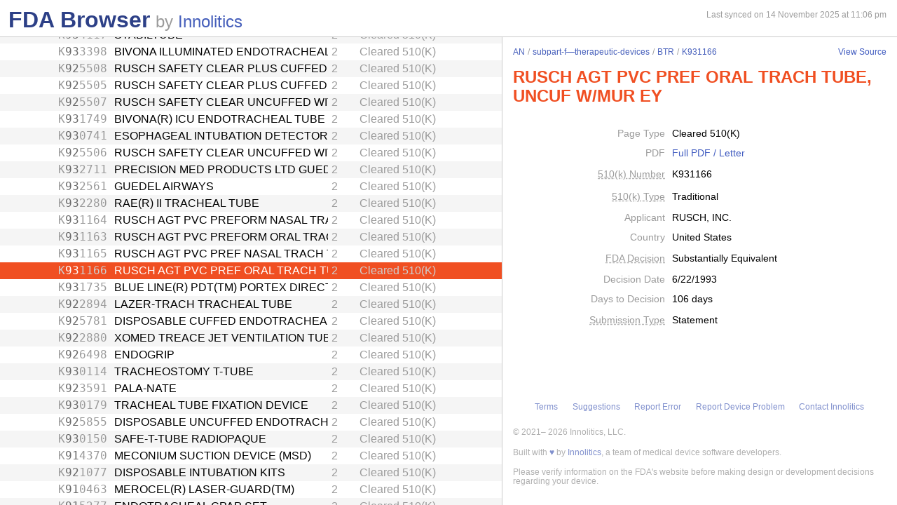

--- FILE ---
content_type: text/html; charset=utf-8
request_url: https://fda.innolitics.com/submissions/AN/subpart-f%E2%80%94therapeutic-devices/BTR/K931166
body_size: 33450
content:
<!DOCTYPE html><html lang="en-US" data-page="app"><head><meta charSet="utf-8" data-next-head=""/><meta name="viewport" content="width=device-width" data-next-head=""/><script async="" src="https://www.googletagmanager.com/gtag/js?id=G-YN99D9J483"></script><script type="text/javascript" id="hs-script-loader" async="" defer="" src="//js.hs-scripts.com/43564274.js"></script><title data-next-head="">FDA Browser - Cleared 510(K) - RUSCH AGT PVC PREF ORAL TRACH TUBE, UNCUF W/MUR EY (K931166)</title><meta name="description" content="Information about Cleared 510(K) - RUSCH AGT PVC PREF ORAL TRACH TUBE, UNCUF W/MUR EY (K931166)" data-next-head=""/><link rel="icon" href="/favicon.ico"/><link rel="preload" href="/_next/static/css/994f5cb3202cc21d.css" as="style"/><link rel="preload" href="/_next/static/css/3da4065353e1874f.css" as="style"/><script type="application/ld+json" data-next-head="">{"@context":"https://schema.org","@type":"BreadcrumbList","itemListElement":[{"@type":"ListItem","position":1,"name":"AN","item":"https://fda.innolitics.com/submissions/AN"},{"@type":"ListItem","position":2,"name":"subpart-f—therapeutic-devices","item":"https://fda.innolitics.com/submissions/AN/subpart-f—therapeutic-devices"},{"@type":"ListItem","position":3,"name":"BTR","item":"https://fda.innolitics.com/submissions/AN/subpart-f—therapeutic-devices/BTR"},{"@type":"ListItem","position":4,"name":"K931166","item":"https://fda.innolitics.com/submissions/AN/subpart-f—therapeutic-devices/BTR/K931166"}]}</script><script type="application/ld+json" data-next-head="">{"@context":"https://schema.org","@type":"CreativeWork","creator":"U.S. Dept. of Health and Human Services, Food and Drug Administration","author":"U.S. Dept. of Health and Human Services, Food and Drug Administration","headline":"K931166 Cleared 510(K)","keywords":"K931166,RUSCH AGT PVC PREF ORAL TRACH TUBE, UNCUF W/MUR EY 510(K)"}</script><script type="application/ld+json" data-next-head="">{"@context":"https://schema.org","@type":"BreadcrumbList","itemListElement":[{"@type":"ListItem","position":1,"name":"AN","item":"https://fda.innolitics.com/submissions/AN"},{"@type":"ListItem","position":2,"name":"subpart-f—therapeutic-devices","item":"https://fda.innolitics.com/submissions/AN/subpart-f—therapeutic-devices"},{"@type":"ListItem","position":3,"name":"BTR","item":"https://fda.innolitics.com/submissions/AN/subpart-f—therapeutic-devices/BTR"},{"@type":"ListItem","position":4,"name":"K931166","item":"https://fda.innolitics.com/submissions/AN/subpart-f—therapeutic-devices/BTR/K931166"}]}</script><script type="application/ld+json" data-next-head="">{"@context":"https://schema.org","@type":"CreativeWork","creator":"U.S. Dept. of Health and Human Services, Food and Drug Administration","author":"U.S. Dept. of Health and Human Services, Food and Drug Administration","headline":"K931166 Cleared 510(K)","keywords":"K931166,RUSCH AGT PVC PREF ORAL TRACH TUBE, UNCUF W/MUR EY 510(K)"}</script><script>window.dataLayer = window.dataLayer || [];
function gtag(){dataLayer.push(arguments);}
gtag('js', new Date());
gtag('config', 'undefined');</script><style type="text/css">.fresnel-container{margin:0;padding:0;}
@media not all and (min-width:0px) and (max-width:575.98px){.fresnel-at-xs{display:none!important;}}
@media not all and (min-width:576px) and (max-width:767.98px){.fresnel-at-sm{display:none!important;}}
@media not all and (min-width:768px) and (max-width:991.98px){.fresnel-at-md{display:none!important;}}
@media not all and (min-width:992px) and (max-width:1199.98px){.fresnel-at-lg{display:none!important;}}
@media not all and (min-width:1200px) and (max-width:1399.98px){.fresnel-at-xl{display:none!important;}}
@media not all and (min-width:1400px){.fresnel-at-xxl{display:none!important;}}
@media not all and (max-width:575.98px){.fresnel-lessThan-sm{display:none!important;}}
@media not all and (max-width:767.98px){.fresnel-lessThan-md{display:none!important;}}
@media not all and (max-width:991.98px){.fresnel-lessThan-lg{display:none!important;}}
@media not all and (max-width:1199.98px){.fresnel-lessThan-xl{display:none!important;}}
@media not all and (max-width:1399.98px){.fresnel-lessThan-xxl{display:none!important;}}
@media not all and (min-width:576px){.fresnel-greaterThan-xs{display:none!important;}}
@media not all and (min-width:768px){.fresnel-greaterThan-sm{display:none!important;}}
@media not all and (min-width:992px){.fresnel-greaterThan-md{display:none!important;}}
@media not all and (min-width:1200px){.fresnel-greaterThan-lg{display:none!important;}}
@media not all and (min-width:1400px){.fresnel-greaterThan-xl{display:none!important;}}
@media not all and (min-width:0px){.fresnel-greaterThanOrEqual-xs{display:none!important;}}
@media not all and (min-width:576px){.fresnel-greaterThanOrEqual-sm{display:none!important;}}
@media not all and (min-width:768px){.fresnel-greaterThanOrEqual-md{display:none!important;}}
@media not all and (min-width:992px){.fresnel-greaterThanOrEqual-lg{display:none!important;}}
@media not all and (min-width:1200px){.fresnel-greaterThanOrEqual-xl{display:none!important;}}
@media not all and (min-width:1400px){.fresnel-greaterThanOrEqual-xxl{display:none!important;}}
@media not all and (min-width:0px) and (max-width:575.98px){.fresnel-between-xs-sm{display:none!important;}}
@media not all and (min-width:0px) and (max-width:767.98px){.fresnel-between-xs-md{display:none!important;}}
@media not all and (min-width:0px) and (max-width:991.98px){.fresnel-between-xs-lg{display:none!important;}}
@media not all and (min-width:0px) and (max-width:1199.98px){.fresnel-between-xs-xl{display:none!important;}}
@media not all and (min-width:0px) and (max-width:1399.98px){.fresnel-between-xs-xxl{display:none!important;}}
@media not all and (min-width:576px) and (max-width:767.98px){.fresnel-between-sm-md{display:none!important;}}
@media not all and (min-width:576px) and (max-width:991.98px){.fresnel-between-sm-lg{display:none!important;}}
@media not all and (min-width:576px) and (max-width:1199.98px){.fresnel-between-sm-xl{display:none!important;}}
@media not all and (min-width:576px) and (max-width:1399.98px){.fresnel-between-sm-xxl{display:none!important;}}
@media not all and (min-width:768px) and (max-width:991.98px){.fresnel-between-md-lg{display:none!important;}}
@media not all and (min-width:768px) and (max-width:1199.98px){.fresnel-between-md-xl{display:none!important;}}
@media not all and (min-width:768px) and (max-width:1399.98px){.fresnel-between-md-xxl{display:none!important;}}
@media not all and (min-width:992px) and (max-width:1199.98px){.fresnel-between-lg-xl{display:none!important;}}
@media not all and (min-width:992px) and (max-width:1399.98px){.fresnel-between-lg-xxl{display:none!important;}}
@media not all and (min-width:1200px) and (max-width:1399.98px){.fresnel-between-xl-xxl{display:none!important;}}</style><link rel="stylesheet" href="/_next/static/css/994f5cb3202cc21d.css" data-n-g=""/><link rel="stylesheet" href="/_next/static/css/3da4065353e1874f.css" data-n-p=""/><noscript data-n-css=""></noscript><script defer="" noModule="" src="/_next/static/chunks/polyfills-42372ed130431b0a.js"></script><script src="/_next/static/chunks/webpack-a339f4a57035852b.js" defer=""></script><script src="/_next/static/chunks/framework-3311683cffde0ebf.js" defer=""></script><script src="/_next/static/chunks/main-2b132ca29e725f7c.js" defer=""></script><script src="/_next/static/chunks/pages/_app-cfee4b2b5ddfea68.js" defer=""></script><script src="/_next/static/chunks/230-c5d53324a1afe2e1.js" defer=""></script><script src="/_next/static/chunks/358-e512440afbf73fa4.js" defer=""></script><script src="/_next/static/chunks/451-4d8ff7f5a982d58b.js" defer=""></script><script src="/_next/static/chunks/pages/submissions/%5B...slug%5D-7b0b7231a94341df.js" defer=""></script><script src="/_next/static/re4BlsVg4LQ3TK_BIS18l/_buildManifest.js" defer=""></script><script src="/_next/static/re4BlsVg4LQ3TK_BIS18l/_ssgManifest.js" defer=""></script></head><body><div id="__next"><div class="root"><div class="root-body"><div class="FdaBrowserTree_container__KXc2S"><div class="fresnel-container fresnel-greaterThanOrEqual-md fresnel-_R_16_ global-pane-container"><main class="global-pane-container" data-direction="horizontal"><div class="Panes_pane-container__r4VdG pane-container" data-direction="horizontal"><div class="pane" style="--split-percent:56%" data-is-first="true"><div class="pane-content"><div class="pane-header"><div class="AppHeader_app-header__J19P8"><div class="wrapper"><h1 class="text-primary home-link"><a href="/">FDA Browser</a></h1><p class="text-large-heading text-muted">by <a href="https://innolitics.com?utm_source=fda_browser&amp;utm_medium=header" target="_blank">Innolitics</a></p></div></div><div class="fresnel-lessThan-md fresnel-_R_j76_ "></div></div><div class="pane-body tree-wrapper"><div tabindex="0" class="Tree_tree__dm7Wu"><ul data-has-selected="true"><li tabindex="0" class="even" aria-expanded="true" id="AN"><a href="/submissions/AN"><div class="content" style="--depth:0"><span class="arrow-holder"><span class="arrow open"></span></span><div class="name" title="Anesthesiology">Anesthesiology</div><div class="fresnel-container fresnel-greaterThanOrEqual-md fresnel-_R_48d76_"><div class="type">Review Panel</div></div></div></a><ul><li tabindex="0" class="odd" aria-expanded="false" id="ANAN-misc"><a href="/submissions/AN/AN-misc"><div class="content" style="--depth:1"><span class="arrow-holder"><span class="arrow"></span></span><div class="name" title="Miscellaneous">Miscellaneous</div><div class="fresnel-container fresnel-greaterThanOrEqual-md fresnel-_R_85gd76_"><div class="type">Miscellaneous</div></div></div></a></li><li tabindex="0" class="even" aria-expanded="false" id="ANsubpart-b—cardiovascular-diagnostic-devices"><a href="/submissions/AN/subpart-b—cardiovascular-diagnostic-devices"><div class="content" style="--depth:1"><span class="arrow-holder"><span class="arrow"></span></span><div class="name" title="Subpart B—Cardiovascular Diagnostic Devices">Subpart B—Cardiovascular Diagnostic Devices</div><div class="fresnel-container fresnel-greaterThanOrEqual-md fresnel-_R_89gd76_"><div class="type">CFR Sub-Part</div></div></div></a></li><li tabindex="0" class="odd" aria-expanded="false" id="ANsubpart-b—diagnostic-devices"><a href="/submissions/AN/subpart-b—diagnostic-devices"><div class="content" style="--depth:1"><span class="arrow-holder"><span class="arrow"></span></span><div class="name" title="Subpart B—Diagnostic Devices">Subpart B—Diagnostic Devices</div><div class="fresnel-container fresnel-greaterThanOrEqual-md fresnel-_R_8dgd76_"><div class="type">CFR Sub-Part</div></div></div></a></li><li tabindex="0" class="even" aria-expanded="false" id="ANsubpart-b—neurological-diagnostic-devices"><a href="/submissions/AN/subpart-b—neurological-diagnostic-devices"><div class="content" style="--depth:1"><span class="arrow-holder"><span class="arrow"></span></span><div class="name" title="Subpart B—Neurological Diagnostic Devices">Subpart B—Neurological Diagnostic Devices</div><div class="fresnel-container fresnel-greaterThanOrEqual-md fresnel-_R_8hgd76_"><div class="type">CFR Sub-Part</div></div></div></a></li><li tabindex="0" class="odd" aria-expanded="false" id="ANsubpart-c—cardiovascular-monitoring-devices"><a href="/submissions/AN/subpart-c—cardiovascular-monitoring-devices"><div class="content" style="--depth:1"><span class="arrow-holder"><span class="arrow"></span></span><div class="name" title="Subpart C—Cardiovascular Monitoring Devices">Subpart C—Cardiovascular Monitoring Devices</div><div class="fresnel-container fresnel-greaterThanOrEqual-md fresnel-_R_8lgd76_"><div class="type">CFR Sub-Part</div></div></div></a></li><li tabindex="0" class="even" aria-expanded="false" id="ANsubpart-c—monitoring-devices"><a href="/submissions/AN/subpart-c—monitoring-devices"><div class="content" style="--depth:1"><span class="arrow-holder"><span class="arrow"></span></span><div class="name" title="Subpart C—Monitoring Devices">Subpart C—Monitoring Devices</div><div class="fresnel-container fresnel-greaterThanOrEqual-md fresnel-_R_8pgd76_"><div class="type">CFR Sub-Part</div></div></div></a></li><li tabindex="0" class="odd" aria-expanded="false" id="ANsubpart-d—prosthetic-devices"><a href="/submissions/AN/subpart-d—prosthetic-devices"><div class="content" style="--depth:1"><span class="arrow-holder"><span class="arrow"></span></span><div class="name" title="Subpart D—Prosthetic Devices">Subpart D—Prosthetic Devices</div><div class="fresnel-container fresnel-greaterThanOrEqual-md fresnel-_R_8tgd76_"><div class="type">CFR Sub-Part</div></div></div></a></li><li tabindex="0" class="even" aria-expanded="false" id="ANsubpart-e—surgical-devices"><a href="/submissions/AN/subpart-e—surgical-devices"><div class="content" style="--depth:1"><span class="arrow-holder"><span class="arrow"></span></span><div class="name" title="Subpart E—Surgical Devices">Subpart E—Surgical Devices</div><div class="fresnel-container fresnel-greaterThanOrEqual-md fresnel-_R_91gd76_"><div class="type">CFR Sub-Part</div></div></div></a></li><li tabindex="0" class="odd" aria-expanded="false" id="ANsubpart-f—cardiovascular-therapeutic-devices"><a href="/submissions/AN/subpart-f—cardiovascular-therapeutic-devices"><div class="content" style="--depth:1"><span class="arrow-holder"><span class="arrow"></span></span><div class="name" title="Subpart F—Cardiovascular Therapeutic Devices">Subpart F—Cardiovascular Therapeutic Devices</div><div class="fresnel-container fresnel-greaterThanOrEqual-md fresnel-_R_95gd76_"><div class="type">CFR Sub-Part</div></div></div></a></li><li tabindex="0" class="even" aria-expanded="false" id="ANsubpart-f—neurological-therapeutic-devices"><a href="/submissions/AN/subpart-f—neurological-therapeutic-devices"><div class="content" style="--depth:1"><span class="arrow-holder"><span class="arrow"></span></span><div class="name" title="Subpart F—Neurological Therapeutic Devices">Subpart F—Neurological Therapeutic Devices</div><div class="fresnel-container fresnel-greaterThanOrEqual-md fresnel-_R_99gd76_"><div class="type">CFR Sub-Part</div></div></div></a></li><li tabindex="0" class="odd" aria-expanded="false" id="ANsubpart-f—physical-medicine-therapeutic-devices"><a href="/submissions/AN/subpart-f—physical-medicine-therapeutic-devices"><div class="content" style="--depth:1"><span class="arrow-holder"><span class="arrow"></span></span><div class="name" title="Subpart F—Physical Medicine Therapeutic Devices">Subpart F—Physical Medicine Therapeutic Devices</div><div class="fresnel-container fresnel-greaterThanOrEqual-md fresnel-_R_9dgd76_"><div class="type">CFR Sub-Part</div></div></div></a></li><li tabindex="0" class="even" aria-expanded="true" id="ANsubpart-f—therapeutic-devices"><a href="/submissions/AN/subpart-f—therapeutic-devices"><div class="content" style="--depth:1"><span class="arrow-holder"><span class="arrow open"></span></span><div class="name" title="Subpart F—Therapeutic Devices">Subpart F—Therapeutic Devices</div><div class="fresnel-container fresnel-greaterThanOrEqual-md fresnel-_R_13hgd76_"><div class="type">CFR Sub-Part</div></div></div></a><ul><li tabindex="0" class="odd" aria-expanded="false" id="ANsubpart-f—therapeutic-devicesBRW"><a href="/submissions/AN/subpart-f—therapeutic-devices/BRW"><div class="content" style="--depth:2"><span class="arrow-holder"><span class="arrow"></span></span><div class="id fixed-width-text">BRW</div><div class="name" title="Protector, Dental">Protector, Dental</div><div class="fresnel-container fresnel-greaterThanOrEqual-md fresnel-_R_g1dhgd76_"><div class="category-id" title="Class I (low to moderate risk): general controls">1</div><div class="type">Product Code</div></div></div></a></li><li tabindex="0" class="even" aria-expanded="false" id="ANsubpart-f—therapeutic-devicesBSF"><a href="/submissions/AN/subpart-f—therapeutic-devices/BSF"><div class="content" style="--depth:2"><span class="arrow-holder"><span class="arrow"></span></span><div class="id fixed-width-text">BSF</div><div class="name" title="Absorber, Carbon-Dioxide">Absorber, Carbon-Dioxide</div><div class="fresnel-container fresnel-greaterThanOrEqual-md fresnel-_R_g2dhgd76_"><div class="category-id" title="Class I (low to moderate risk): general controls">1</div><div class="type">Product Code</div></div></div></a></li><li tabindex="0" class="odd" aria-expanded="false" id="ANsubpart-f—therapeutic-devicesBSJ"><a href="/submissions/AN/subpart-f—therapeutic-devices/BSJ"><div class="content" style="--depth:2"><span class="arrow-holder"><span class="arrow"></span></span><div class="id fixed-width-text">BSJ</div><div class="name" title="Mask, Gas, Anesthetic">Mask, Gas, Anesthetic</div><div class="fresnel-container fresnel-greaterThanOrEqual-md fresnel-_R_g3dhgd76_"><div class="category-id" title="Class I (low to moderate risk): general controls">1</div><div class="type">Product Code</div></div></div></a></li><li tabindex="0" class="even" aria-expanded="false" id="ANsubpart-f—therapeutic-devicesBSK"><a href="/submissions/AN/subpart-f—therapeutic-devices/BSK"><div class="content" style="--depth:2"><span class="arrow-holder"><span class="arrow"></span></span><div class="id fixed-width-text">BSK</div><div class="name" title="Cuff, Tracheal Tube, Inflatable">Cuff, Tracheal Tube, Inflatable</div><div class="fresnel-container fresnel-greaterThanOrEqual-md fresnel-_R_g4dhgd76_"><div class="category-id" title="Class II (moderate to high risk): general controls and special controls">2</div><div class="type">Product Code</div></div></div></a></li><li tabindex="0" class="odd" aria-expanded="false" id="ANsubpart-f—therapeutic-devicesBSN"><a href="/submissions/AN/subpart-f—therapeutic-devices/BSN"><div class="content" style="--depth:2"><span class="arrow-holder"><span class="arrow"></span></span><div class="id fixed-width-text">BSN</div><div class="name" title="Filter, Conduction, Anesthetic">Filter, Conduction, Anesthetic</div><div class="fresnel-container fresnel-greaterThanOrEqual-md fresnel-_R_g5dhgd76_"><div class="category-id" title="Class II (moderate to high risk): general controls and special controls">2</div><div class="type">Product Code</div></div></div></a></li><li tabindex="0" class="even" aria-expanded="false" id="ANsubpart-f—therapeutic-devicesBSO"><a href="/submissions/AN/subpart-f—therapeutic-devices/BSO"><div class="content" style="--depth:2"><span class="arrow-holder"><span class="arrow"></span></span><div class="id fixed-width-text">BSO</div><div class="name" title="Catheter, Conduction, Anesthetic">Catheter, Conduction, Anesthetic</div><div class="fresnel-container fresnel-greaterThanOrEqual-md fresnel-_R_g6dhgd76_"><div class="category-id" title="Class II (moderate to high risk): general controls and special controls">2</div><div class="type">Product Code</div></div></div></a></li><li tabindex="0" class="odd" aria-expanded="false" id="ANsubpart-f—therapeutic-devicesBSP"><a href="/submissions/AN/subpart-f—therapeutic-devices/BSP"><div class="content" style="--depth:2"><span class="arrow-holder"><span class="arrow"></span></span><div class="id fixed-width-text">BSP</div><div class="name" title="Needle, Conduction, Anesthetic (W/Wo Introducer)">Needle, Conduction, Anesthetic (W/Wo Introducer)</div><div class="fresnel-container fresnel-greaterThanOrEqual-md fresnel-_R_g7dhgd76_"><div class="category-id" title="Class II (moderate to high risk): general controls and special controls">2</div><div class="type">Product Code</div></div></div></a></li><li tabindex="0" class="even" aria-expanded="false" id="ANsubpart-f—therapeutic-devicesBSR"><a href="/submissions/AN/subpart-f—therapeutic-devices/BSR"><div class="content" style="--depth:2"><span class="arrow-holder"><span class="arrow"></span></span><div class="id fixed-width-text">BSR</div><div class="name" title="Stylet, Tracheal Tube">Stylet, Tracheal Tube</div><div class="fresnel-container fresnel-greaterThanOrEqual-md fresnel-_R_g8dhgd76_"><div class="category-id" title="Class I (low to moderate risk): general controls">1</div><div class="type">Product Code</div></div></div></a></li><li tabindex="0" class="odd" aria-expanded="false" id="ANsubpart-f—therapeutic-devicesBSZ"><a href="/submissions/AN/subpart-f—therapeutic-devices/BSZ"><div class="content" style="--depth:2"><span class="arrow-holder"><span class="arrow"></span></span><div class="id fixed-width-text">BSZ</div><div class="name" title="Gas-Machine, Anesthesia">Gas-Machine, Anesthesia</div><div class="fresnel-container fresnel-greaterThanOrEqual-md fresnel-_R_g9dhgd76_"><div class="category-id" title="Class II (moderate to high risk): general controls and special controls">2</div><div class="type">Product Code</div></div></div></a></li><li tabindex="0" class="even" aria-expanded="false" id="ANsubpart-f—therapeutic-devicesBTB"><a href="/submissions/AN/subpart-f—therapeutic-devices/BTB"><div class="content" style="--depth:2"><span class="arrow-holder"></span><div class="id fixed-width-text">BTB</div><div class="name" title="Hook, Ether">Hook, Ether</div><div class="fresnel-container fresnel-greaterThanOrEqual-md fresnel-_R_gadhgd76_"><div class="category-id" title="Class I (low to moderate risk): general controls">1</div><div class="type">Product Code</div></div></div></a></li><li tabindex="0" class="odd" aria-expanded="false" id="ANsubpart-f—therapeutic-devicesBTC"><a href="/submissions/AN/subpart-f—therapeutic-devices/BTC"><div class="content" style="--depth:2"><span class="arrow-holder"><span class="arrow"></span></span><div class="id fixed-width-text">BTC</div><div class="name" title="Bag, Reservoir">Bag, Reservoir</div><div class="fresnel-container fresnel-greaterThanOrEqual-md fresnel-_R_gbdhgd76_"><div class="category-id" title="Class I (low to moderate risk): general controls">1</div><div class="type">Product Code</div></div></div></a></li><li tabindex="0" class="even" aria-expanded="false" id="ANsubpart-f—therapeutic-devicesBTK"><a href="/submissions/AN/subpart-f—therapeutic-devices/BTK"><div class="content" style="--depth:2"><span class="arrow-holder"><span class="arrow"></span></span><div class="id fixed-width-text">BTK</div><div class="name" title="Strap, Head, Gas Mask">Strap, Head, Gas Mask</div><div class="fresnel-container fresnel-greaterThanOrEqual-md fresnel-_R_gcdhgd76_"><div class="category-id" title="Class I (low to moderate risk): general controls">1</div><div class="type">Product Code</div></div></div></a></li><li tabindex="0" class="odd" aria-expanded="false" id="ANsubpart-f—therapeutic-devicesBTL"><a href="/submissions/AN/subpart-f—therapeutic-devices/BTL"><div class="content" style="--depth:2"><span class="arrow-holder"><span class="arrow"></span></span><div class="id fixed-width-text">BTL</div><div class="name" title="Ventilator, Emergency, Powered (Resuscitator)">Ventilator, Emergency, Powered (Resuscitator)</div><div class="fresnel-container fresnel-greaterThanOrEqual-md fresnel-_R_gddhgd76_"><div class="category-id" title="Class II (moderate to high risk): general controls and special controls">2</div><div class="type">Product Code</div></div></div></a></li><li tabindex="0" class="even" aria-expanded="false" id="ANsubpart-f—therapeutic-devicesBTM"><a href="/submissions/AN/subpart-f—therapeutic-devices/BTM"><div class="content" style="--depth:2"><span class="arrow-holder"><span class="arrow"></span></span><div class="id fixed-width-text">BTM</div><div class="name" title="Ventilator, Emergency, Manual (Resuscitator)">Ventilator, Emergency, Manual (Resuscitator)</div><div class="fresnel-container fresnel-greaterThanOrEqual-md fresnel-_R_gedhgd76_"><div class="category-id" title="Class II (moderate to high risk): general controls and special controls">2</div><div class="type">Product Code</div></div></div></a></li><li tabindex="0" class="odd" aria-expanded="false" id="ANsubpart-f—therapeutic-devicesBTO"><a href="/submissions/AN/subpart-f—therapeutic-devices/BTO"><div class="content" style="--depth:2"><span class="arrow-holder"><span class="arrow"></span></span><div class="id fixed-width-text">BTO</div><div class="name" title="Tube, Tracheostomy (W/Wo Connector)">Tube, Tracheostomy (W/Wo Connector)</div><div class="fresnel-container fresnel-greaterThanOrEqual-md fresnel-_R_gfdhgd76_"><div class="category-id" title="Class II (moderate to high risk): general controls and special controls">2</div><div class="type">Product Code</div></div></div></a></li><li tabindex="0" class="even" aria-expanded="false" id="ANsubpart-f—therapeutic-devicesBTP"><a href="/submissions/AN/subpart-f—therapeutic-devices/BTP"><div class="content" style="--depth:2"><span class="arrow-holder"><span class="arrow"></span></span><div class="id fixed-width-text">BTP</div><div class="name" title="Dropper, Ether">Dropper, Ether</div><div class="fresnel-container fresnel-greaterThanOrEqual-md fresnel-_R_ggdhgd76_"><div class="category-id" title="Class I (low to moderate risk): general controls">1</div><div class="type">Product Code</div></div></div></a></li><li tabindex="0" class="odd" aria-expanded="false" id="ANsubpart-f—therapeutic-devicesBTQ"><a href="/submissions/AN/subpart-f—therapeutic-devices/BTQ"><div class="content" style="--depth:2"><span class="arrow-holder"><span class="arrow"></span></span><div class="id fixed-width-text">BTQ</div><div class="name" title="Airway, Nasopharyngeal">Airway, Nasopharyngeal</div><div class="fresnel-container fresnel-greaterThanOrEqual-md fresnel-_R_ghdhgd76_"><div class="category-id" title="Class I (low to moderate risk): general controls">1</div><div class="type">Product Code</div></div></div></a></li><li tabindex="0" class="even" aria-expanded="true" id="ANsubpart-f—therapeutic-devicesBTR"><a href="/submissions/AN/subpart-f—therapeutic-devices/BTR"><div class="content" style="--depth:2"><span class="arrow-holder"><span class="arrow open"></span></span><div class="id fixed-width-text">BTR</div><div class="name" title="Tube, Tracheal (W/Wo Connector)">Tube, Tracheal (W/Wo Connector)</div><div class="fresnel-container fresnel-greaterThanOrEqual-md fresnel-_R_24idhgd76_"><div class="category-id" title="Class II (moderate to high risk): general controls and special controls">2</div><div class="type">Product Code</div></div></div></a><ul><li tabindex="0" class="odd" aria-expanded="false" id="ANsubpart-f—therapeutic-devicesBTRK250173"><a href="/submissions/AN/subpart-f—therapeutic-devices/BTR/K250173"><div class="content" style="--depth:3"><span class="arrow-holder"></span><div class="id fixed-width-text"><span>K</span><span class="emphasize">25</span><span>0173</span></div><div class="name" title="Shiley™ Oral RAE Tracheal Tube Cuffless, Murphy Eye (113-XX) Shiley™ Nasal RAE Tracheal Tube Cuffless, Murphy Eye (114-XX) Shiley™ Oral RAE Tracheal Tube Cuffed, Murphy Eye (115-XX) Shiley™ Oral RAE Tracheal Tube with TaperGuard™ Cuff, Murphy Eye (115-XXOR) Shiley™ Nasal RAE Tracheal Tube with TaperGuard™ Cuff, Murphy Eye (119-XXNR)">Shiley™ Oral RAE Tracheal Tube Cuffless, Murphy Eye (113-XX) Shiley™ Nasal RAE Tracheal Tube Cuffless, Murphy Eye (114-XX) Shiley™ Oral RAE Tracheal Tube Cuffed, Murphy Eye (115-XX) Shiley™ Oral RAE Tracheal Tube with TaperGuard™ Cuff, Murphy Eye (115-XXOR) Shiley™ Nasal RAE Tracheal Tube with TaperGuard™ Cuff, Murphy Eye (119-XXNR)</div><div class="fresnel-container fresnel-greaterThanOrEqual-md fresnel-_R_202oidhgd76_"><div class="category-id" title="Class II (moderate to high risk): general controls and special controls">2</div><div class="type">Cleared 510(K)</div></div></div></a></li><li tabindex="0" class="even" aria-expanded="false" id="ANsubpart-f—therapeutic-devicesBTRK243785"><a href="/submissions/AN/subpart-f—therapeutic-devices/BTR/K243785"><div class="content" style="--depth:3"><span class="arrow-holder"></span><div class="id fixed-width-text"><span>K</span><span class="emphasize">24</span><span>3785</span></div><div class="name" title="Shiley™ Oral/Nasal Tracheal Tube with TaperGuard™ Cuff Reinforced, Murphy Eye  Shiley™ Tracheal Tube TaperGuard™ Cuff Reinforced with Stylet  Shiley™ Lo-Contour Oral/Nasal Tracheal Tube Cuffed Reinforced   Shiley™ Lo-Contour Oral/Nasal Tracheal Tube Cuffed Reinforced, Murphy Eye  Shiley™ Oral/Nasal Tracheal Tube Cuffless Reinforced">Shiley™ Oral/Nasal Tracheal Tube with TaperGuard™ Cuff Reinforced, Murphy Eye  Shiley™ Tracheal Tube TaperGuard™ Cuff Reinforced with Stylet  Shiley™ Lo-Contour Oral/Nasal Tracheal Tube Cuffed Reinforced   Shiley™ Lo-Contour Oral/Nasal Tracheal Tube Cuffed Reinforced, Murphy Eye  Shiley™ Oral/Nasal Tracheal Tube Cuffless Reinforced</div><div class="fresnel-container fresnel-greaterThanOrEqual-md fresnel-_R_204oidhgd76_"><div class="category-id" title="Class II (moderate to high risk): general controls and special controls">2</div><div class="type">Cleared 510(K)</div></div></div></a></li><li tabindex="0" class="odd" aria-expanded="false" id="ANsubpart-f—therapeutic-devicesBTRK243579"><a href="/submissions/AN/subpart-f—therapeutic-devices/BTR/K243579"><div class="content" style="--depth:3"><span class="arrow-holder"></span><div class="id fixed-width-text"><span>K</span><span class="emphasize">24</span><span>3579</span></div><div class="name" title="AeroJet Ventilation Catheter">AeroJet Ventilation Catheter</div><div class="fresnel-container fresnel-greaterThanOrEqual-md fresnel-_R_206oidhgd76_"><div class="category-id" title="Class II (moderate to high risk): general controls and special controls">2</div><div class="type">Cleared 510(K)</div></div></div></a></li><li tabindex="0" class="even" aria-expanded="false" id="ANsubpart-f—therapeutic-devicesBTRK251499"><a href="/submissions/AN/subpart-f—therapeutic-devices/BTR/K251499"><div class="content" style="--depth:3"><span class="arrow-holder"></span><div class="id fixed-width-text"><span>K</span><span class="emphasize">25</span><span>1499</span></div><div class="name" title="Frova Intubating Introducer (C-CAE-14.0-70-FII); Frova Intubating Introducer (C-CAE-14.0-70-FI); Frova Intubating Introducer (C-CAE-14.0-70-FIC); Frova Intubating Introducer (C-CAE-14.0-70-FIC-SPOPS)">Frova Intubating Introducer (C-CAE-14.0-70-FII); Frova Intubating Introducer (C-CAE-14.0-70-FI); Frova Intubating Introducer (C-CAE-14.0-70-FIC); Frova Intubating Introducer (C-CAE-14.0-70-FIC-SPOPS)</div><div class="fresnel-container fresnel-greaterThanOrEqual-md fresnel-_R_208oidhgd76_"><div class="category-id" title="Class II (moderate to high risk): general controls and special controls">2</div><div class="type">Cleared 510(K)</div></div></div></a></li><li tabindex="0" class="odd" aria-expanded="false" id="ANsubpart-f—therapeutic-devicesBTRK250243"><a href="/submissions/AN/subpart-f—therapeutic-devices/BTR/K250243"><div class="content" style="--depth:3"><span class="arrow-holder"></span><div class="id fixed-width-text"><span>K</span><span class="emphasize">25</span><span>0243</span></div><div class="name" title="ProVu Single Use Video Stylet with Reinforced ET Tube (Size 6.5) (038-995-065U); ProVu Single Use Video Stylet with Reinforced ET Tube (Size 7.0) (038-995-070U); ProVu Single Use Video Stylet with Reinforced ET Tube (Size 7.5) (038-995-075U); ProVu Single Use Video Stylet with Reinforced ET Tube (Size 8.0) (038-995-080U)">ProVu Single Use Video Stylet with Reinforced ET Tube (Size 6.5) (038-995-065U); ProVu Single Use Video Stylet with Reinforced ET Tube (Size 7.0) (038-995-070U); ProVu Single Use Video Stylet with Reinforced ET Tube (Size 7.5) (038-995-075U); ProVu Single Use Video Stylet with Reinforced ET Tube (Size 8.0) (038-995-080U)</div><div class="fresnel-container fresnel-greaterThanOrEqual-md fresnel-_R_20aoidhgd76_"><div class="category-id" title="Class II (moderate to high risk): general controls and special controls">2</div><div class="type">Cleared 510(K)</div></div></div></a></li><li tabindex="0" class="even" aria-expanded="false" id="ANsubpart-f—therapeutic-devicesBTRK242495"><a href="/submissions/AN/subpart-f—therapeutic-devices/BTR/K242495"><div class="content" style="--depth:3"><span class="arrow-holder"></span><div class="id fixed-width-text"><span>K</span><span class="emphasize">24</span><span>2495</span></div><div class="name" title="LMA Fastrach ETT SU">LMA Fastrach ETT SU</div><div class="fresnel-container fresnel-greaterThanOrEqual-md fresnel-_R_20coidhgd76_"><div class="category-id" title="Class II (moderate to high risk): general controls and special controls">2</div><div class="type">Cleared 510(K)</div></div></div></a></li><li tabindex="0" class="odd" aria-expanded="false" id="ANsubpart-f—therapeutic-devicesBTRK241451"><a href="/submissions/AN/subpart-f—therapeutic-devices/BTR/K241451"><div class="content" style="--depth:3"><span class="arrow-holder"></span><div class="id fixed-width-text"><span>K</span><span class="emphasize">24</span><span>1451</span></div><div class="name" title="Rusch Endotracheal Tubes (Reinforced); Rusch Endotracheal Tubes (Safety Clear); Rusch Endotracheal Tubes (Safety Clear Pediatric)">Rusch Endotracheal Tubes (Reinforced); Rusch Endotracheal Tubes (Safety Clear); Rusch Endotracheal Tubes (Safety Clear Pediatric)</div><div class="fresnel-container fresnel-greaterThanOrEqual-md fresnel-_R_20eoidhgd76_"><div class="category-id" title="Class II (moderate to high risk): general controls and special controls">2</div><div class="type">Cleared 510(K)</div></div></div></a></li><li tabindex="0" class="even" aria-expanded="false" id="ANsubpart-f—therapeutic-devicesBTRK233341"><a href="/submissions/AN/subpart-f—therapeutic-devices/BTR/K233341"><div class="content" style="--depth:3"><span class="arrow-holder"></span><div class="id fixed-width-text"><span>K</span><span class="emphasize">23</span><span>3341</span></div><div class="name" title="Shiley™ Oral/Nasal Endotracheal Tube Intermediate Cuff, Non-DEHP (87430, 87435, 87440, 87445, 87450, 87455, 87460, 87465, 87470, 87475, 87480, 87485, 87490, 87495, 87410)">Shiley™ Oral/Nasal Endotracheal Tube Intermediate Cuff, Non-DEHP (87430, 87435, 87440, 87445, 87450, 87455, 87460, 87465, 87470, 87475, 87480, 87485, 87490, 87495, 87410)</div><div class="fresnel-container fresnel-greaterThanOrEqual-md fresnel-_R_20goidhgd76_"><div class="category-id" title="Class II (moderate to high risk): general controls and special controls">2</div><div class="type">Cleared 510(K)</div></div></div></a></li><li tabindex="0" class="odd" aria-expanded="false" id="ANsubpart-f—therapeutic-devicesBTRK223130"><a href="/submissions/AN/subpart-f—therapeutic-devices/BTR/K223130"><div class="content" style="--depth:3"><span class="arrow-holder"></span><div class="id fixed-width-text"><span>K</span><span class="emphasize">22</span><span>3130</span></div><div class="name" title="Shiley™ Pediatric Oral/Nasal Endotracheal Tube with TaperGuard™ Cuff, Non DEHP (86125, 86130, 86135, 86140, 86145, 86150, 86155, 86160)">Shiley™ Pediatric Oral/Nasal Endotracheal Tube with TaperGuard™ Cuff, Non DEHP (86125, 86130, 86135, 86140, 86145, 86150, 86155, 86160)</div><div class="fresnel-container fresnel-greaterThanOrEqual-md fresnel-_R_20ioidhgd76_"><div class="category-id" title="Class II (moderate to high risk): general controls and special controls">2</div><div class="type">Cleared 510(K)</div></div></div></a></li><li tabindex="0" class="even" aria-expanded="false" id="ANsubpart-f—therapeutic-devicesBTRK211543"><a href="/submissions/AN/subpart-f—therapeutic-devices/BTR/K211543"><div class="content" style="--depth:3"><span class="arrow-holder"></span><div class="id fixed-width-text"><span>K</span><span class="emphasize">21</span><span>1543</span></div><div class="name" title="Wei Nasal Jet Tube">Wei Nasal Jet Tube</div><div class="fresnel-container fresnel-greaterThanOrEqual-md fresnel-_R_20koidhgd76_"><div class="category-id" title="Class II (moderate to high risk): general controls and special controls">2</div><div class="type">Cleared 510(K)</div></div></div></a></li><li tabindex="0" class="odd" aria-expanded="false" id="ANsubpart-f—therapeutic-devicesBTRK213028"><a href="/submissions/AN/subpart-f—therapeutic-devices/BTR/K213028"><div class="content" style="--depth:3"><span class="arrow-holder"></span><div class="id fixed-width-text"><span>K</span><span class="emphasize">21</span><span>3028</span></div><div class="name" title="Tenax Laser Resistant Endotracheal Tube">Tenax Laser Resistant Endotracheal Tube</div><div class="fresnel-container fresnel-greaterThanOrEqual-md fresnel-_R_20moidhgd76_"><div class="category-id" title="Class II (moderate to high risk): general controls and special controls">2</div><div class="type">Cleared 510(K)</div></div></div></a></li><li tabindex="0" class="even" aria-expanded="false" id="ANsubpart-f—therapeutic-devicesBTRK200761"><a href="/submissions/AN/subpart-f—therapeutic-devices/BTR/K200761"><div class="content" style="--depth:3"><span class="arrow-holder"></span><div class="id fixed-width-text"><span>K</span><span class="emphasize">20</span><span>0761</span></div><div class="name" title="Tenax Laser Resistant Endotracheal Tube">Tenax Laser Resistant Endotracheal Tube</div><div class="fresnel-container fresnel-greaterThanOrEqual-md fresnel-_R_20ooidhgd76_"><div class="category-id" title="Class II (moderate to high risk): general controls and special controls">2</div><div class="type">Cleared 510(K)</div></div></div></a></li><li tabindex="0" class="odd" aria-expanded="false" id="ANsubpart-f—therapeutic-devicesBTRK192120"><a href="/submissions/AN/subpart-f—therapeutic-devices/BTR/K192120"><div class="content" style="--depth:3"><span class="arrow-holder"></span><div class="id fixed-width-text"><span>K</span><span class="emphasize">19</span><span>2120</span></div><div class="name" title="Venner PneuX™ ETT (Endotracheal Tube)  6 mm,  Venner PneuX™ ETT (Endotracheal Tube)  7 mm,  Venner PneuX™ ETT (Endotracheal Tube)  8 mm,  Venner PneuX™ ETT (Endotracheal Tube)  9 mm">Venner PneuX™ ETT (Endotracheal Tube)  6 mm,  Venner PneuX™ ETT (Endotracheal Tube)  7 mm,  Venner PneuX™ ETT (Endotracheal Tube)  8 mm,  Venner PneuX™ ETT (Endotracheal Tube)  9 mm</div><div class="fresnel-container fresnel-greaterThanOrEqual-md fresnel-_R_20qoidhgd76_"><div class="category-id" title="Class II (moderate to high risk): general controls and special controls">2</div><div class="type">Cleared 510(K)</div></div></div></a></li><li tabindex="0" class="even" aria-expanded="false" id="ANsubpart-f—therapeutic-devicesBTRK190878"><a href="/submissions/AN/subpart-f—therapeutic-devices/BTR/K190878"><div class="content" style="--depth:3"><span class="arrow-holder"></span><div class="id fixed-width-text"><span>K</span><span class="emphasize">19</span><span>0878</span></div><div class="name" title="Trach- Vac Endotracheal Tube (SFTVPU) Subglottic Suction Tube with Salter Flex-Tip and Salter ThinCuff, Trach- Vac Endotracheal Tube (SFTVVC) Subglottic Suction Tube with Salter Flex-Tip and Salter ThinCuff">Trach- Vac Endotracheal Tube (SFTVPU) Subglottic Suction Tube with Salter Flex-Tip and Salter ThinCuff, Trach- Vac Endotracheal Tube (SFTVVC) Subglottic Suction Tube with Salter Flex-Tip and Salter ThinCuff</div><div class="fresnel-container fresnel-greaterThanOrEqual-md fresnel-_R_20soidhgd76_"><div class="category-id" title="Class II (moderate to high risk): general controls and special controls">2</div><div class="type">Cleared 510(K)</div></div></div></a></li><li tabindex="0" class="odd" aria-expanded="false" id="ANsubpart-f—therapeutic-devicesBTRK182739"><a href="/submissions/AN/subpart-f—therapeutic-devices/BTR/K182739"><div class="content" style="--depth:3"><span class="arrow-holder"></span><div class="id fixed-width-text"><span>K</span><span class="emphasize">18</span><span>2739</span></div><div class="name" title="Endotracheal Tube with Evacuation Lumen">Endotracheal Tube with Evacuation Lumen</div><div class="fresnel-container fresnel-greaterThanOrEqual-md fresnel-_R_20uoidhgd76_"><div class="category-id" title="Class II (moderate to high risk): general controls and special controls">2</div><div class="type">Cleared 510(K)</div></div></div></a></li><li tabindex="0" class="even" aria-expanded="false" id="ANsubpart-f—therapeutic-devicesBTRK192324"><a href="/submissions/AN/subpart-f—therapeutic-devices/BTR/K192324"><div class="content" style="--depth:3"><span class="arrow-holder"></span><div class="id fixed-width-text"><span>K</span><span class="emphasize">19</span><span>2324</span></div><div class="name" title="Sheridan Spiral-Flex Endotracheal Tubes">Sheridan Spiral-Flex Endotracheal Tubes</div><div class="fresnel-container fresnel-greaterThanOrEqual-md fresnel-_R_210oidhgd76_"><div class="category-id" title="Class II (moderate to high risk): general controls and special controls">2</div><div class="type">Cleared 510(K)</div></div></div></a></li><li tabindex="0" class="odd" aria-expanded="false" id="ANsubpart-f—therapeutic-devicesBTRK190630"><a href="/submissions/AN/subpart-f—therapeutic-devices/BTR/K190630"><div class="content" style="--depth:3"><span class="arrow-holder"></span><div class="id fixed-width-text"><span>K</span><span class="emphasize">19</span><span>0630</span></div><div class="name" title="SolidAIRity III Airway Stabilization System">SolidAIRity III Airway Stabilization System</div><div class="fresnel-container fresnel-greaterThanOrEqual-md fresnel-_R_212oidhgd76_"><div class="category-id" title="Class II (moderate to high risk): general controls and special controls">2</div><div class="type">Cleared 510(K)</div></div></div></a></li><li tabindex="0" class="even" aria-expanded="false" id="ANsubpart-f—therapeutic-devicesBTRK190213"><a href="/submissions/AN/subpart-f—therapeutic-devices/BTR/K190213"><div class="content" style="--depth:3"><span class="arrow-holder"></span><div class="id fixed-width-text"><span>K</span><span class="emphasize">19</span><span>0213</span></div><div class="name" title="Yikang Endotracheal Tube">Yikang Endotracheal Tube</div><div class="fresnel-container fresnel-greaterThanOrEqual-md fresnel-_R_214oidhgd76_"><div class="category-id" title="Class II (moderate to high risk): general controls and special controls">2</div><div class="type">Cleared 510(K)</div></div></div></a></li><li tabindex="0" class="odd" aria-expanded="false" id="ANsubpart-f—therapeutic-devicesBTRK190274"><a href="/submissions/AN/subpart-f—therapeutic-devices/BTR/K190274"><div class="content" style="--depth:3"><span class="arrow-holder"></span><div class="id fixed-width-text"><span>K</span><span class="emphasize">19</span><span>0274</span></div><div class="name" title="Endotracheal Tube">Endotracheal Tube</div><div class="fresnel-container fresnel-greaterThanOrEqual-md fresnel-_R_216oidhgd76_"><div class="category-id" title="Class II (moderate to high risk): general controls and special controls">2</div><div class="type">Cleared 510(K)</div></div></div></a></li><li tabindex="0" class="even" aria-expanded="false" id="ANsubpart-f—therapeutic-devicesBTRK181880"><a href="/submissions/AN/subpart-f—therapeutic-devices/BTR/K181880"><div class="content" style="--depth:3"><span class="arrow-holder"></span><div class="id fixed-width-text"><span>K</span><span class="emphasize">18</span><span>1880</span></div><div class="name" title="VivaSight-SL (TVT) system">VivaSight-SL (TVT) system</div><div class="fresnel-container fresnel-greaterThanOrEqual-md fresnel-_R_218oidhgd76_"><div class="category-id" title="Class II (moderate to high risk): general controls and special controls">2</div><div class="type">Cleared 510(K)</div></div></div></a></li><li tabindex="0" class="odd" aria-expanded="false" id="ANsubpart-f—therapeutic-devicesBTRK171917"><a href="/submissions/AN/subpart-f—therapeutic-devices/BTR/K171917"><div class="content" style="--depth:3"><span class="arrow-holder"></span><div class="id fixed-width-text"><span>K</span><span class="emphasize">17</span><span>1917</span></div><div class="name" title="Frova Intubating Introducer">Frova Intubating Introducer</div><div class="fresnel-container fresnel-greaterThanOrEqual-md fresnel-_R_21aoidhgd76_"><div class="category-id" title="Class II (moderate to high risk): general controls and special controls">2</div><div class="type">Cleared 510(K)</div></div></div></a></li><li tabindex="0" class="even" aria-expanded="false" id="ANsubpart-f—therapeutic-devicesBTRK172208"><a href="/submissions/AN/subpart-f—therapeutic-devices/BTR/K172208"><div class="content" style="--depth:3"><span class="arrow-holder"></span><div class="id fixed-width-text"><span>K</span><span class="emphasize">17</span><span>2208</span></div><div class="name" title="NeVap Aspire Subglottic Suction Endotracheal Tube (ASSET) with Preloaded Stylet">NeVap Aspire Subglottic Suction Endotracheal Tube (ASSET) with Preloaded Stylet</div><div class="fresnel-container fresnel-greaterThanOrEqual-md fresnel-_R_21coidhgd76_"><div class="category-id" title="Class II (moderate to high risk): general controls and special controls">2</div><div class="type">Cleared 510(K)</div></div></div></a></li><li tabindex="0" class="odd" aria-expanded="false" id="ANsubpart-f—therapeutic-devicesBTRK170234"><a href="/submissions/AN/subpart-f—therapeutic-devices/BTR/K170234"><div class="content" style="--depth:3"><span class="arrow-holder"></span><div class="id fixed-width-text"><span>K</span><span class="emphasize">17</span><span>0234</span></div><div class="name" title="Endotracheal tube; Reinforced Endotracheal tube">Endotracheal tube; Reinforced Endotracheal tube</div><div class="fresnel-container fresnel-greaterThanOrEqual-md fresnel-_R_21eoidhgd76_"><div class="category-id" title="Class II (moderate to high risk): general controls and special controls">2</div><div class="type">Cleared 510(K)</div></div></div></a></li><li tabindex="0" class="even" aria-expanded="false" id="ANsubpart-f—therapeutic-devicesBTRK171411"><a href="/submissions/AN/subpart-f—therapeutic-devices/BTR/K171411"><div class="content" style="--depth:3"><span class="arrow-holder"></span><div class="id fixed-width-text"><span>K</span><span class="emphasize">17</span><span>1411</span></div><div class="name" title="IRRIS (Infra-Red-Red Intubation System)">IRRIS (Infra-Red-Red Intubation System)</div><div class="fresnel-container fresnel-greaterThanOrEqual-md fresnel-_R_21goidhgd76_"><div class="category-id" title="Class II (moderate to high risk): general controls and special controls">2</div><div class="type">Cleared 510(K)</div></div></div></a></li><li tabindex="0" class="odd" aria-expanded="false" id="ANsubpart-f—therapeutic-devicesBTRK161813"><a href="/submissions/AN/subpart-f—therapeutic-devices/BTR/K161813"><div class="content" style="--depth:3"><span class="arrow-holder"></span><div class="id fixed-width-text"><span>K</span><span class="emphasize">16</span><span>1813</span></div><div class="name" title="Frova Intubating Introducer">Frova Intubating Introducer</div><div class="fresnel-container fresnel-greaterThanOrEqual-md fresnel-_R_21ioidhgd76_"><div class="category-id" title="Class II (moderate to high risk): general controls and special controls">2</div><div class="type">Cleared 510(K)</div></div></div></a></li><li tabindex="0" class="even" aria-expanded="false" id="ANsubpart-f—therapeutic-devicesBTRK160694"><a href="/submissions/AN/subpart-f—therapeutic-devices/BTR/K160694"><div class="content" style="--depth:3"><span class="arrow-holder"></span><div class="id fixed-width-text"><span>K</span><span class="emphasize">16</span><span>0694</span></div><div class="name" title="Disposable Endotracheal tube, sterile, AccuCuff">Disposable Endotracheal tube, sterile, AccuCuff</div><div class="fresnel-container fresnel-greaterThanOrEqual-md fresnel-_R_21koidhgd76_"><div class="category-id" title="Class II (moderate to high risk): general controls and special controls">2</div><div class="type">Cleared 510(K)</div></div></div></a></li><li tabindex="0" class="odd" aria-expanded="false" id="ANsubpart-f—therapeutic-devicesBTRK152438"><a href="/submissions/AN/subpart-f—therapeutic-devices/BTR/K152438"><div class="content" style="--depth:3"><span class="arrow-holder"></span><div class="id fixed-width-text"><span>K</span><span class="emphasize">15</span><span>2438</span></div><div class="name" title="ETView VivaSight-SL (TVT) system">ETView VivaSight-SL (TVT) system</div><div class="fresnel-container fresnel-greaterThanOrEqual-md fresnel-_R_21moidhgd76_"><div class="category-id" title="Class II (moderate to high risk): general controls and special controls">2</div><div class="type">Cleared 510(K)</div></div></div></a></li><li tabindex="0" class="even" aria-expanded="false" id="ANsubpart-f—therapeutic-devicesBTRK151381"><a href="/submissions/AN/subpart-f—therapeutic-devices/BTR/K151381"><div class="content" style="--depth:3"><span class="arrow-holder"></span><div class="id fixed-width-text"><span>K</span><span class="emphasize">15</span><span>1381</span></div><div class="name" title="Mallinckrodt Oral/Nasal Tracheal Tube Cuffless, Non-DEHP, Murphy Eye">Mallinckrodt Oral/Nasal Tracheal Tube Cuffless, Non-DEHP, Murphy Eye</div><div class="fresnel-container fresnel-greaterThanOrEqual-md fresnel-_R_21ooidhgd76_"><div class="category-id" title="Class II (moderate to high risk): general controls and special controls">2</div><div class="type">Cleared 510(K)</div></div></div></a></li><li tabindex="0" class="odd" aria-expanded="false" id="ANsubpart-f—therapeutic-devicesBTRK150603"><a href="/submissions/AN/subpart-f—therapeutic-devices/BTR/K150603"><div class="content" style="--depth:3"><span class="arrow-holder"></span><div class="id fixed-width-text"><span>K</span><span class="emphasize">15</span><span>0603</span></div><div class="name" title="Rusch Safety Silk Pediatric Series Oral/Nasal Tracheal Tube">Rusch Safety Silk Pediatric Series Oral/Nasal Tracheal Tube</div><div class="fresnel-container fresnel-greaterThanOrEqual-md fresnel-_R_21qoidhgd76_"><div class="category-id" title="Class II (moderate to high risk): general controls and special controls">2</div><div class="type">Cleared 510(K)</div></div></div></a></li><li tabindex="0" class="even" aria-expanded="false" id="ANsubpart-f—therapeutic-devicesBTRK141747"><a href="/submissions/AN/subpart-f—therapeutic-devices/BTR/K141747"><div class="content" style="--depth:3"><span class="arrow-holder"></span><div class="id fixed-width-text"><span>K</span><span class="emphasize">14</span><span>1747</span></div><div class="name" title="RHINOGUARD">RHINOGUARD</div><div class="fresnel-container fresnel-greaterThanOrEqual-md fresnel-_R_21soidhgd76_"><div class="category-id" title="Class II (moderate to high risk): general controls and special controls">2</div><div class="type">Cleared 510(K)</div></div></div></a></li><li tabindex="0" class="odd" aria-expanded="false" id="ANsubpart-f—therapeutic-devicesBTRK140228"><a href="/submissions/AN/subpart-f—therapeutic-devices/BTR/K140228"><div class="content" style="--depth:3"><span class="arrow-holder"></span><div class="id fixed-width-text"><span>K</span><span class="emphasize">14</span><span>0228</span></div><div class="name" title="DISPOSABLE TRACHEAL TUBE">DISPOSABLE TRACHEAL TUBE</div><div class="fresnel-container fresnel-greaterThanOrEqual-md fresnel-_R_21uoidhgd76_"><div class="category-id" title="Class II (moderate to high risk): general controls and special controls">2</div><div class="type">Cleared 510(K)</div></div></div></a></li><li tabindex="0" class="even" aria-expanded="false" id="ANsubpart-f—therapeutic-devicesBTRK141939"><a href="/submissions/AN/subpart-f—therapeutic-devices/BTR/K141939"><div class="content" style="--depth:3"><span class="arrow-holder"></span><div class="id fixed-width-text"><span>K</span><span class="emphasize">14</span><span>1939</span></div><div class="name" title="TELEFELX ISIS HVT TRACHEAL TUBE, CUFFED WITH SUBGLOTTIC SECRETION SUCTION PORT; WITH STYLET">TELEFELX ISIS HVT TRACHEAL TUBE, CUFFED WITH SUBGLOTTIC SECRETION SUCTION PORT; WITH STYLET</div><div class="fresnel-container fresnel-greaterThanOrEqual-md fresnel-_R_220oidhgd76_"><div class="category-id" title="Class II (moderate to high risk): general controls and special controls">2</div><div class="type">Cleared 510(K)</div></div></div></a></li><li tabindex="0" class="odd" aria-expanded="false" id="ANsubpart-f—therapeutic-devicesBTRK132415"><a href="/submissions/AN/subpart-f—therapeutic-devices/BTR/K132415"><div class="content" style="--depth:3"><span class="arrow-holder"></span><div class="id fixed-width-text"><span>K</span><span class="emphasize">13</span><span>2415</span></div><div class="name" title="RUSCH SAFETY SILK SERIES ORAL/NASAL TRACHEAL TUBE">RUSCH SAFETY SILK SERIES ORAL/NASAL TRACHEAL TUBE</div><div class="fresnel-container fresnel-greaterThanOrEqual-md fresnel-_R_222oidhgd76_"><div class="category-id" title="Class II (moderate to high risk): general controls and special controls">2</div><div class="type">Cleared 510(K)</div></div></div></a></li><li tabindex="0" class="even" aria-expanded="false" id="ANsubpart-f—therapeutic-devicesBTRK131254"><a href="/submissions/AN/subpart-f—therapeutic-devices/BTR/K131254"><div class="content" style="--depth:3"><span class="arrow-holder"></span><div class="id fixed-width-text"><span>K</span><span class="emphasize">13</span><span>1254</span></div><div class="name" title="KIMVENT MICROCUFF SUBGLOTTIC SUCTIONING ENDOTRACHEAL TUBE">KIMVENT MICROCUFF SUBGLOTTIC SUCTIONING ENDOTRACHEAL TUBE</div><div class="fresnel-container fresnel-greaterThanOrEqual-md fresnel-_R_224oidhgd76_"><div class="category-id" title="Class II (moderate to high risk): general controls and special controls">2</div><div class="type">Cleared 510(K)</div></div></div></a></li><li tabindex="0" class="odd" aria-expanded="false" id="ANsubpart-f—therapeutic-devicesBTRK120985"><a href="/submissions/AN/subpart-f—therapeutic-devices/BTR/K120985"><div class="content" style="--depth:3"><span class="arrow-holder"></span><div class="id fixed-width-text"><span>K</span><span class="emphasize">12</span><span>0985</span></div><div class="name" title="KIMVENT MICROCUFF SUBGLOTTIC SUCTIONING">KIMVENT MICROCUFF SUBGLOTTIC SUCTIONING</div><div class="fresnel-container fresnel-greaterThanOrEqual-md fresnel-_R_226oidhgd76_"><div class="category-id" title="Class II (moderate to high risk): general controls and special controls">2</div><div class="type">Cleared 510(K)</div></div></div></a></li><li tabindex="0" class="even" aria-expanded="false" id="ANsubpart-f—therapeutic-devicesBTRK111401"><a href="/submissions/AN/subpart-f—therapeutic-devices/BTR/K111401"><div class="content" style="--depth:3"><span class="arrow-holder"></span><div class="id fixed-width-text"><span>K</span><span class="emphasize">11</span><span>1401</span></div><div class="name" title="BEVER ENDOTRACHEAL TUBE, BEVER EVA ENDOTRACHEAL TUBE">BEVER ENDOTRACHEAL TUBE, BEVER EVA ENDOTRACHEAL TUBE</div><div class="fresnel-container fresnel-greaterThanOrEqual-md fresnel-_R_228oidhgd76_"><div class="category-id" title="Class II (moderate to high risk): general controls and special controls">2</div><div class="type">Cleared 510(K)</div></div></div></a></li><li tabindex="0" class="odd" aria-expanded="false" id="ANsubpart-f—therapeutic-devicesBTRK111406"><a href="/submissions/AN/subpart-f—therapeutic-devices/BTR/K111406"><div class="content" style="--depth:3"><span class="arrow-holder"></span><div class="id fixed-width-text"><span>K</span><span class="emphasize">11</span><span>1406</span></div><div class="name" title="BEVER REINFORCED ENDOTRACHEAL TUBE WITH CUFF (ORAL/NASAL), BEVER REINFORCED ENDOTRACHEAL TUBE WITHOUT CUFF (ORAL/NASAL)">BEVER REINFORCED ENDOTRACHEAL TUBE WITH CUFF (ORAL/NASAL), BEVER REINFORCED ENDOTRACHEAL TUBE WITHOUT CUFF (ORAL/NASAL)</div><div class="fresnel-container fresnel-greaterThanOrEqual-md fresnel-_R_22aoidhgd76_"><div class="category-id" title="Class II (moderate to high risk): general controls and special controls">2</div><div class="type">Cleared 510(K)</div></div></div></a></li><li tabindex="0" class="even" aria-expanded="false" id="ANsubpart-f—therapeutic-devicesBTRK121028"><a href="/submissions/AN/subpart-f—therapeutic-devices/BTR/K121028"><div class="content" style="--depth:3"><span class="arrow-holder"></span><div class="id fixed-width-text"><span>K</span><span class="emphasize">12</span><span>1028</span></div><div class="name" title="ETVIEW TRACHEOSCOPIC VENTILATION TUBE (TVT(TM))">ETVIEW TRACHEOSCOPIC VENTILATION TUBE (TVT(TM))</div><div class="fresnel-container fresnel-greaterThanOrEqual-md fresnel-_R_22coidhgd76_"><div class="category-id" title="Class II (moderate to high risk): general controls and special controls">2</div><div class="type">Cleared 510(K)</div></div></div></a></li><li tabindex="0" class="odd" aria-expanded="false" id="ANsubpart-f—therapeutic-devicesBTRK113333"><a href="/submissions/AN/subpart-f—therapeutic-devices/BTR/K113333"><div class="content" style="--depth:3"><span class="arrow-holder"></span><div class="id fixed-width-text"><span>K</span><span class="emphasize">11</span><span>3333</span></div><div class="name" title="KIMBERLY-CLARK  KIM VENT MICROCUFF ENDOTRACHEAL TUBE FOR ADULTS">KIMBERLY-CLARK  KIM VENT MICROCUFF ENDOTRACHEAL TUBE FOR ADULTS</div><div class="fresnel-container fresnel-greaterThanOrEqual-md fresnel-_R_22eoidhgd76_"><div class="category-id" title="Class II (moderate to high risk): general controls and special controls">2</div><div class="type">Cleared 510(K)</div></div></div></a></li><li tabindex="0" class="even" aria-expanded="false" id="ANsubpart-f—therapeutic-devicesBTRK110962"><a href="/submissions/AN/subpart-f—therapeutic-devices/BTR/K110962"><div class="content" style="--depth:3"><span class="arrow-holder"></span><div class="id fixed-width-text"><span>K</span><span class="emphasize">11</span><span>0962</span></div><div class="name" title="AMBU ASCOPE 2">AMBU ASCOPE 2</div><div class="fresnel-container fresnel-greaterThanOrEqual-md fresnel-_R_22goidhgd76_"><div class="category-id" title="Class II (moderate to high risk): general controls and special controls">2</div><div class="type">Cleared 510(K)</div></div></div></a></li><li tabindex="0" class="odd" aria-expanded="false" id="ANsubpart-f—therapeutic-devicesBTRK110269"><a href="/submissions/AN/subpart-f—therapeutic-devices/BTR/K110269"><div class="content" style="--depth:3"><span class="arrow-holder"></span><div class="id fixed-width-text"><span>K</span><span class="emphasize">11</span><span>0269</span></div><div class="name" title="WELL LEAD ENDOTRACHEAL TUBE WITH EVACUATION LUMEN-ORAL">WELL LEAD ENDOTRACHEAL TUBE WITH EVACUATION LUMEN-ORAL</div><div class="fresnel-container fresnel-greaterThanOrEqual-md fresnel-_R_22ioidhgd76_"><div class="category-id" title="Class II (moderate to high risk): general controls and special controls">2</div><div class="type">Cleared 510(K)</div></div></div></a></li><li tabindex="0" class="even" aria-expanded="false" id="ANsubpart-f—therapeutic-devicesBTRK100546"><a href="/submissions/AN/subpart-f—therapeutic-devices/BTR/K100546"><div class="content" style="--depth:3"><span class="arrow-holder"></span><div class="id fixed-width-text"><span>K</span><span class="emphasize">10</span><span>0546</span></div><div class="name" title="PARKER FLEX- TIP ORAL/NASA INTUBATION TUBE">PARKER FLEX- TIP ORAL/NASA INTUBATION TUBE</div><div class="fresnel-container fresnel-greaterThanOrEqual-md fresnel-_R_22koidhgd76_"><div class="category-id" title="Class II (moderate to high risk): general controls and special controls">2</div><div class="type">Cleared 510(K)</div></div></div></a></li><li tabindex="0" class="odd" aria-expanded="false" id="ANsubpart-f—therapeutic-devicesBTRK093186"><a href="/submissions/AN/subpart-f—therapeutic-devices/BTR/K093186"><div class="content" style="--depth:3"><span class="arrow-holder"></span><div class="id fixed-width-text"><span>K</span><span class="emphasize">09</span><span>3186</span></div><div class="name" title="AMBU ASCOPE AND MONITOR">AMBU ASCOPE AND MONITOR</div><div class="fresnel-container fresnel-greaterThanOrEqual-md fresnel-_R_22moidhgd76_"><div class="category-id" title="Class II (moderate to high risk): general controls and special controls">2</div><div class="type">Cleared 510(K)</div></div></div></a></li><li tabindex="0" class="even" aria-expanded="false" id="ANsubpart-f—therapeutic-devicesBTRK093135"><a href="/submissions/AN/subpart-f—therapeutic-devices/BTR/K093135"><div class="content" style="--depth:3"><span class="arrow-holder"></span><div class="id fixed-width-text"><span>K</span><span class="emphasize">09</span><span>3135</span></div><div class="name" title="VENNER PNEUX P.Y. (TM) TRACHEOSTOMY TUBE AND ENDO TRACHEAL TUBE">VENNER PNEUX P.Y. (TM) TRACHEOSTOMY TUBE AND ENDO TRACHEAL TUBE</div><div class="fresnel-container fresnel-greaterThanOrEqual-md fresnel-_R_22ooidhgd76_"><div class="category-id" title="Class II (moderate to high risk): general controls and special controls">2</div><div class="type">Cleared 510(K)</div></div></div></a></li><li tabindex="0" class="odd" aria-expanded="false" id="ANsubpart-f—therapeutic-devicesBTRK091761"><a href="/submissions/AN/subpart-f—therapeutic-devices/BTR/K091761"><div class="content" style="--depth:3"><span class="arrow-holder"></span><div class="id fixed-width-text"><span>K</span><span class="emphasize">09</span><span>1761</span></div><div class="name" title="TELEFLEX ISIS HVT TRACHEAL TUBE, CUFFED, WITH SUBGLOTTIC SECRETION SUCTION PORT">TELEFLEX ISIS HVT TRACHEAL TUBE, CUFFED, WITH SUBGLOTTIC SECRETION SUCTION PORT</div><div class="fresnel-container fresnel-greaterThanOrEqual-md fresnel-_R_22qoidhgd76_"><div class="category-id" title="Class II (moderate to high risk): general controls and special controls">2</div><div class="type">Cleared 510(K)</div></div></div></a></li><li tabindex="0" class="even" aria-expanded="false" id="ANsubpart-f—therapeutic-devicesBTRK090777"><a href="/submissions/AN/subpart-f—therapeutic-devices/BTR/K090777"><div class="content" style="--depth:3"><span class="arrow-holder"></span><div class="id fixed-width-text"><span>K</span><span class="emphasize">09</span><span>0777</span></div><div class="name" title="EZC MEDICAL, LLC INTUBAIDFLEX">EZC MEDICAL, LLC INTUBAIDFLEX</div><div class="fresnel-container fresnel-greaterThanOrEqual-md fresnel-_R_22soidhgd76_"><div class="category-id" title="Class II (moderate to high risk): general controls and special controls">2</div><div class="type">Cleared 510(K)</div></div></div></a></li><li tabindex="0" class="odd" aria-expanded="false" id="ANsubpart-f—therapeutic-devicesBTRK083119"><a href="/submissions/AN/subpart-f—therapeutic-devices/BTR/K083119"><div class="content" style="--depth:3"><span class="arrow-holder"></span><div class="id fixed-width-text"><span>K</span><span class="emphasize">08</span><span>3119</span></div><div class="name" title="PORTEX TRACHEAL TUBE, SIZES 5, 5.5, 6, 6.5, 7, 7.5, 8, 8.5, 9, 9.5">PORTEX TRACHEAL TUBE, SIZES 5, 5.5, 6, 6.5, 7, 7.5, 8, 8.5, 9, 9.5</div><div class="fresnel-container fresnel-greaterThanOrEqual-md fresnel-_R_22uoidhgd76_"><div class="category-id" title="Class II (moderate to high risk): general controls and special controls">2</div><div class="type">Cleared 510(K)</div></div></div></a></li><li tabindex="0" class="even" aria-expanded="false" id="ANsubpart-f—therapeutic-devicesBTRK091591"><a href="/submissions/AN/subpart-f—therapeutic-devices/BTR/K091591"><div class="content" style="--depth:3"><span class="arrow-holder"></span><div class="id fixed-width-text"><span>K</span><span class="emphasize">09</span><span>1591</span></div><div class="name" title="FLEXICARE MEDICAL ENDOTRACHEAL TUBES">FLEXICARE MEDICAL ENDOTRACHEAL TUBES</div><div class="fresnel-container fresnel-greaterThanOrEqual-md fresnel-_R_230oidhgd76_"><div class="category-id" title="Class II (moderate to high risk): general controls and special controls">2</div><div class="type">Cleared 510(K)</div></div></div></a></li><li tabindex="0" class="odd" aria-expanded="false" id="ANsubpart-f—therapeutic-devicesBTRK082038"><a href="/submissions/AN/subpart-f—therapeutic-devices/BTR/K082038"><div class="content" style="--depth:3"><span class="arrow-holder"></span><div class="id fixed-width-text"><span>K</span><span class="emphasize">08</span><span>2038</span></div><div class="name" title="CLARUS VIDEO AIRWAY ENDOSCOPE, MODELS 30000-V AND 30003-V">CLARUS VIDEO AIRWAY ENDOSCOPE, MODELS 30000-V AND 30003-V</div><div class="fresnel-container fresnel-greaterThanOrEqual-md fresnel-_R_232oidhgd76_"><div class="category-id" title="Class II (moderate to high risk): general controls and special controls">2</div><div class="type">Cleared 510(K)</div></div></div></a></li><li tabindex="0" class="even" aria-expanded="false" id="ANsubpart-f—therapeutic-devicesBTRK090352"><a href="/submissions/AN/subpart-f—therapeutic-devices/BTR/K090352"><div class="content" style="--depth:3"><span class="arrow-holder"></span><div class="id fixed-width-text"><span>K</span><span class="emphasize">09</span><span>0352</span></div><div class="name" title="TAPERGUARD ENDOTRACHEAL TUBES, TAPERGUARD EVAC ENDOTRACHEAL TUBES">TAPERGUARD ENDOTRACHEAL TUBES, TAPERGUARD EVAC ENDOTRACHEAL TUBES</div><div class="fresnel-container fresnel-greaterThanOrEqual-md fresnel-_R_234oidhgd76_"><div class="category-id" title="Class II (moderate to high risk): general controls and special controls">2</div><div class="type">Cleared 510(K)</div></div></div></a></li><li tabindex="0" class="odd" aria-expanded="false" id="ANsubpart-f—therapeutic-devicesBTRK080105"><a href="/submissions/AN/subpart-f—therapeutic-devices/BTR/K080105"><div class="content" style="--depth:3"><span class="arrow-holder"></span><div class="id fixed-width-text"><span>K</span><span class="emphasize">08</span><span>0105</span></div><div class="name" title="ENDOTRACHEAL TUBE">ENDOTRACHEAL TUBE</div><div class="fresnel-container fresnel-greaterThanOrEqual-md fresnel-_R_236oidhgd76_"><div class="category-id" title="Class II (moderate to high risk): general controls and special controls">2</div><div class="type">Cleared 510(K)</div></div></div></a></li><li tabindex="0" class="even" aria-expanded="false" id="ANsubpart-f—therapeutic-devicesBTRK080339"><a href="/submissions/AN/subpart-f—therapeutic-devices/BTR/K080339"><div class="content" style="--depth:3"><span class="arrow-holder"></span><div class="id fixed-width-text"><span>K</span><span class="emphasize">08</span><span>0339</span></div><div class="name" title="MEDSOURCE ENDOTRACHEAL TUBE (WITH AND WITHOUT CUFF)">MEDSOURCE ENDOTRACHEAL TUBE (WITH AND WITHOUT CUFF)</div><div class="fresnel-container fresnel-greaterThanOrEqual-md fresnel-_R_238oidhgd76_"><div class="category-id" title="Class II (moderate to high risk): general controls and special controls">2</div><div class="type">Cleared 510(K)</div></div></div></a></li><li tabindex="0" class="odd" aria-expanded="false" id="ANsubpart-f—therapeutic-devicesBTRK082420"><a href="/submissions/AN/subpart-f—therapeutic-devices/BTR/K082420"><div class="content" style="--depth:3"><span class="arrow-holder"></span><div class="id fixed-width-text"><span>K</span><span class="emphasize">08</span><span>2420</span></div><div class="name" title="TRACHEOSCOPIC VENTILATION TUBE (TVT)">TRACHEOSCOPIC VENTILATION TUBE (TVT)</div><div class="fresnel-container fresnel-greaterThanOrEqual-md fresnel-_R_23aoidhgd76_"><div class="category-id" title="Class II (moderate to high risk): general controls and special controls">2</div><div class="type">Cleared 510(K)</div></div></div></a></li><li tabindex="0" class="even" aria-expanded="false" id="ANsubpart-f—therapeutic-devicesBTRK082520"><a href="/submissions/AN/subpart-f—therapeutic-devices/BTR/K082520"><div class="content" style="--depth:3"><span class="arrow-holder"></span><div class="id fixed-width-text"><span>K</span><span class="emphasize">08</span><span>2520</span></div><div class="name" title="SEALGUARD EVAC ENDOTRACHEAL AND ENDOTRACHEAL TUBES">SEALGUARD EVAC ENDOTRACHEAL AND ENDOTRACHEAL TUBES</div><div class="fresnel-container fresnel-greaterThanOrEqual-md fresnel-_R_23coidhgd76_"><div class="category-id" title="Class II (moderate to high risk): general controls and special controls">2</div><div class="type">Cleared 510(K)</div></div></div></a></li><li tabindex="0" class="odd" aria-expanded="false" id="ANsubpart-f—therapeutic-devicesBTRK081086"><a href="/submissions/AN/subpart-f—therapeutic-devices/BTR/K081086"><div class="content" style="--depth:3"><span class="arrow-holder"></span><div class="id fixed-width-text"><span>K</span><span class="emphasize">08</span><span>1086</span></div><div class="name" title="PORTEX BLUE LINE SACETT SUCTION ABOVE THE CUFF TRACHEAL TUBE, SIZE 6.0 AND 6.5, 7.0 AND 7.5, 8.0 AND 8.5, 9.0">PORTEX BLUE LINE SACETT SUCTION ABOVE THE CUFF TRACHEAL TUBE, SIZE 6.0 AND 6.5, 7.0 AND 7.5, 8.0 AND 8.5, 9.0</div><div class="fresnel-container fresnel-greaterThanOrEqual-md fresnel-_R_23eoidhgd76_"><div class="category-id" title="Class II (moderate to high risk): general controls and special controls">2</div><div class="type">Cleared 510(K)</div></div></div></a></li><li tabindex="0" class="even" aria-expanded="false" id="ANsubpart-f—therapeutic-devicesBTRK073383"><a href="/submissions/AN/subpart-f—therapeutic-devices/BTR/K073383"><div class="content" style="--depth:3"><span class="arrow-holder"></span><div class="id fixed-width-text"><span>K</span><span class="emphasize">07</span><span>3383</span></div><div class="name" title="WELL LEAD REINFORCED ENDOTRACHEAL TUBE">WELL LEAD REINFORCED ENDOTRACHEAL TUBE</div><div class="fresnel-container fresnel-greaterThanOrEqual-md fresnel-_R_23goidhgd76_"><div class="category-id" title="Class II (moderate to high risk): general controls and special controls">2</div><div class="type">Cleared 510(K)</div></div></div></a></li><li tabindex="0" class="odd" aria-expanded="false" id="ANsubpart-f—therapeutic-devicesBTRK080821"><a href="/submissions/AN/subpart-f—therapeutic-devices/BTR/K080821"><div class="content" style="--depth:3"><span class="arrow-holder"></span><div class="id fixed-width-text"><span>K</span><span class="emphasize">08</span><span>0821</span></div><div class="name" title="MICROCUFF PEDIATRIC ENDOTRACHEAL TUBE">MICROCUFF PEDIATRIC ENDOTRACHEAL TUBE</div><div class="fresnel-container fresnel-greaterThanOrEqual-md fresnel-_R_23ioidhgd76_"><div class="category-id" title="Class II (moderate to high risk): general controls and special controls">2</div><div class="type">Cleared 510(K)</div></div></div></a></li><li tabindex="0" class="even" aria-expanded="false" id="ANsubpart-f—therapeutic-devicesBTRK080170"><a href="/submissions/AN/subpart-f—therapeutic-devices/BTR/K080170"><div class="content" style="--depth:3"><span class="arrow-holder"></span><div class="id fixed-width-text"><span>K</span><span class="emphasize">08</span><span>0170</span></div><div class="name" title="AGENTO I.C. SILVER-COATED ENDOTRACHEAL TUBE (IHVLP)">AGENTO I.C. SILVER-COATED ENDOTRACHEAL TUBE (IHVLP)</div><div class="fresnel-container fresnel-greaterThanOrEqual-md fresnel-_R_23koidhgd76_"><div class="category-id" title="Class II (moderate to high risk): general controls and special controls">2</div><div class="type">Cleared 510(K)</div></div></div></a></li><li tabindex="0" class="odd" aria-expanded="false" id="ANsubpart-f—therapeutic-devicesBTRK071365"><a href="/submissions/AN/subpart-f—therapeutic-devices/BTR/K071365"><div class="content" style="--depth:3"><span class="arrow-holder"></span><div class="id fixed-width-text"><span>K</span><span class="emphasize">07</span><span>1365</span></div><div class="name" title="AGENTO I.C. SILVER-COATED ENDOTRACHEAL TUBE">AGENTO I.C. SILVER-COATED ENDOTRACHEAL TUBE</div><div class="fresnel-container fresnel-greaterThanOrEqual-md fresnel-_R_23moidhgd76_"><div class="category-id" title="Class II (moderate to high risk): general controls and special controls">2</div><div class="type">Cleared 510(K)</div></div></div></a></li><li tabindex="0" class="even" aria-expanded="false" id="ANsubpart-f—therapeutic-devicesBTRK060094"><a href="/submissions/AN/subpart-f—therapeutic-devices/BTR/K060094"><div class="content" style="--depth:3"><span class="arrow-holder"></span><div class="id fixed-width-text"><span>K</span><span class="emphasize">06</span><span>0094</span></div><div class="name" title="ARCADIA MEDICAL SILICONE WIRE REINFORCED ENDOTRACHEAL TUBES">ARCADIA MEDICAL SILICONE WIRE REINFORCED ENDOTRACHEAL TUBES</div><div class="fresnel-container fresnel-greaterThanOrEqual-md fresnel-_R_23ooidhgd76_"><div class="category-id" title="Class II (moderate to high risk): general controls and special controls">2</div><div class="type">Cleared 510(K)</div></div></div></a></li><li tabindex="0" class="odd" aria-expanded="false" id="ANsubpart-f—therapeutic-devicesBTRK052233"><a href="/submissions/AN/subpart-f—therapeutic-devices/BTR/K052233"><div class="content" style="--depth:3"><span class="arrow-holder"></span><div class="id fixed-width-text"><span>K</span><span class="emphasize">05</span><span>2233</span></div><div class="name" title="TRACHEOSCOPIC VENTILATION TUBE (TVT) SYSTEM">TRACHEOSCOPIC VENTILATION TUBE (TVT) SYSTEM</div><div class="fresnel-container fresnel-greaterThanOrEqual-md fresnel-_R_23qoidhgd76_"><div class="category-id" title="Class II (moderate to high risk): general controls and special controls">2</div><div class="type">Cleared 510(K)</div></div></div></a></li><li tabindex="0" class="even" aria-expanded="false" id="ANsubpart-f—therapeutic-devicesBTRK051993"><a href="/submissions/AN/subpart-f—therapeutic-devices/BTR/K051993"><div class="content" style="--depth:3"><span class="arrow-holder"></span><div class="id fixed-width-text"><span>K</span><span class="emphasize">05</span><span>1993</span></div><div class="name" title="LMA FASTRACH ETT SINGLE USE">LMA FASTRACH ETT SINGLE USE</div><div class="fresnel-container fresnel-greaterThanOrEqual-md fresnel-_R_23soidhgd76_"><div class="category-id" title="Class II (moderate to high risk): general controls and special controls">2</div><div class="type">Cleared 510(K)</div></div></div></a></li><li tabindex="0" class="odd" aria-expanded="false" id="ANsubpart-f—therapeutic-devicesBTRK050785"><a href="/submissions/AN/subpart-f—therapeutic-devices/BTR/K050785"><div class="content" style="--depth:3"><span class="arrow-holder"></span><div class="id fixed-width-text"><span>K</span><span class="emphasize">05</span><span>0785</span></div><div class="name" title="AMSINO ENDOTRACHEAL TUBE">AMSINO ENDOTRACHEAL TUBE</div><div class="fresnel-container fresnel-greaterThanOrEqual-md fresnel-_R_23uoidhgd76_"><div class="category-id" title="Class II (moderate to high risk): general controls and special controls">2</div><div class="type">Cleared 510(K)</div></div></div></a></li><li tabindex="0" class="even" aria-expanded="false" id="ANsubpart-f—therapeutic-devicesBTRK050803"><a href="/submissions/AN/subpart-f—therapeutic-devices/BTR/K050803"><div class="content" style="--depth:3"><span class="arrow-holder"></span><div class="id fixed-width-text"><span>K</span><span class="emphasize">05</span><span>0803</span></div><div class="name" title="PEDIATRIC CUFFED AND UNCUFFED ET TUBES; STANDARD CUFFED AND UNCUFFED ET TUBES">PEDIATRIC CUFFED AND UNCUFFED ET TUBES; STANDARD CUFFED AND UNCUFFED ET TUBES</div><div class="fresnel-container fresnel-greaterThanOrEqual-md fresnel-_R_240oidhgd76_"><div class="category-id" title="Class II (moderate to high risk): general controls and special controls">2</div><div class="type">Cleared 510(K)</div></div></div></a></li><li tabindex="0" class="odd" aria-expanded="false" id="ANsubpart-f—therapeutic-devicesBTRK041311"><a href="/submissions/AN/subpart-f—therapeutic-devices/BTR/K041311"><div class="content" style="--depth:3"><span class="arrow-holder"></span><div class="id fixed-width-text"><span>K</span><span class="emphasize">04</span><span>1311</span></div><div class="name" title="TIGER ENDOTRACHEAL TUBES (VARIOUS MODELS AND SIZES)">TIGER ENDOTRACHEAL TUBES (VARIOUS MODELS AND SIZES)</div><div class="fresnel-container fresnel-greaterThanOrEqual-md fresnel-_R_242oidhgd76_"><div class="category-id" title="Class II (moderate to high risk): general controls and special controls">2</div><div class="type">Cleared 510(K)</div></div></div></a></li><li tabindex="0" class="even" aria-expanded="false" id="ANsubpart-f—therapeutic-devicesBTRK042683"><a href="/submissions/AN/subpart-f—therapeutic-devices/BTR/K042683"><div class="content" style="--depth:3"><span class="arrow-holder"></span><div class="id fixed-width-text"><span>K</span><span class="emphasize">04</span><span>2683</span></div><div class="name" title="WELL LEAD ENDOTRACHEAL TUBE">WELL LEAD ENDOTRACHEAL TUBE</div><div class="fresnel-container fresnel-greaterThanOrEqual-md fresnel-_R_244oidhgd76_"><div class="category-id" title="Class II (moderate to high risk): general controls and special controls">2</div><div class="type">Cleared 510(K)</div></div></div></a></li><li tabindex="0" class="odd" aria-expanded="false" id="ANsubpart-f—therapeutic-devicesBTRK043205"><a href="/submissions/AN/subpart-f—therapeutic-devices/BTR/K043205"><div class="content" style="--depth:3"><span class="arrow-holder"></span><div class="id fixed-width-text"><span>K</span><span class="emphasize">04</span><span>3205</span></div><div class="name" title="RUSCH EASY TUBE">RUSCH EASY TUBE</div><div class="fresnel-container fresnel-greaterThanOrEqual-md fresnel-_R_246oidhgd76_"><div class="category-id" title="Class II (moderate to high risk): general controls and special controls">2</div><div class="type">Cleared 510(K)</div></div></div></a></li><li tabindex="0" class="even" aria-expanded="false" id="ANsubpart-f—therapeutic-devicesBTRK041917"><a href="/submissions/AN/subpart-f—therapeutic-devices/BTR/K041917"><div class="content" style="--depth:3"><span class="arrow-holder"></span><div class="id fixed-width-text"><span>K</span><span class="emphasize">04</span><span>1917</span></div><div class="name" title="PLASIATEK ACTUATOR">PLASIATEK ACTUATOR</div><div class="fresnel-container fresnel-greaterThanOrEqual-md fresnel-_R_248oidhgd76_"><div class="category-id" title="Class II (moderate to high risk): general controls and special controls">2</div><div class="type">Cleared 510(K)</div></div></div></a></li><li tabindex="0" class="odd" aria-expanded="false" id="ANsubpart-f—therapeutic-devicesBTRK040657"><a href="/submissions/AN/subpart-f—therapeutic-devices/BTR/K040657"><div class="content" style="--depth:3"><span class="arrow-holder"></span><div class="id fixed-width-text"><span>K</span><span class="emphasize">04</span><span>0657</span></div><div class="name" title="BOUSSIGNAC/VYGON ENDOTRACHEAL TUBE, MODEL 6501.25/30/35 AND 6502.70/75/80">BOUSSIGNAC/VYGON ENDOTRACHEAL TUBE, MODEL 6501.25/30/35 AND 6502.70/75/80</div><div class="fresnel-container fresnel-greaterThanOrEqual-md fresnel-_R_24aoidhgd76_"><div class="category-id" title="Class II (moderate to high risk): general controls and special controls">2</div><div class="type">Cleared 510(K)</div></div></div></a></li><li tabindex="0" class="even" aria-expanded="false" id="ANsubpart-f—therapeutic-devicesBTRK031794"><a href="/submissions/AN/subpart-f—therapeutic-devices/BTR/K031794"><div class="content" style="--depth:3"><span class="arrow-holder"></span><div class="id fixed-width-text"><span>K</span><span class="emphasize">03</span><span>1794</span></div><div class="name" title="ENDOFLEX TRACHEAL TUBE">ENDOFLEX TRACHEAL TUBE</div><div class="fresnel-container fresnel-greaterThanOrEqual-md fresnel-_R_24coidhgd76_"><div class="category-id" title="Class II (moderate to high risk): general controls and special controls">2</div><div class="type">Cleared 510(K)</div></div></div></a></li><li tabindex="0" class="odd" aria-expanded="false" id="ANsubpart-f—therapeutic-devicesBTRK032112"><a href="/submissions/AN/subpart-f—therapeutic-devices/BTR/K032112"><div class="content" style="--depth:3"><span class="arrow-holder"></span><div class="id fixed-width-text"><span>K</span><span class="emphasize">03</span><span>2112</span></div><div class="name" title="P0RTEX REINFORCED TRACHEAL TUBE (CUFFED AND UNCUFFED)">P0RTEX REINFORCED TRACHEAL TUBE (CUFFED AND UNCUFFED)</div><div class="fresnel-container fresnel-greaterThanOrEqual-md fresnel-_R_24eoidhgd76_"><div class="category-id" title="Class II (moderate to high risk): general controls and special controls">2</div><div class="type">Cleared 510(K)</div></div></div></a></li><li tabindex="0" class="even" aria-expanded="false" id="ANsubpart-f—therapeutic-devicesBTRK030792"><a href="/submissions/AN/subpart-f—therapeutic-devices/BTR/K030792"><div class="content" style="--depth:3"><span class="arrow-holder"></span><div class="id fixed-width-text"><span>K</span><span class="emphasize">03</span><span>0792</span></div><div class="name" title="BARD ENDOTRACHEAL TUBE, CUFFED">BARD ENDOTRACHEAL TUBE, CUFFED</div><div class="fresnel-container fresnel-greaterThanOrEqual-md fresnel-_R_24goidhgd76_"><div class="category-id" title="Class II (moderate to high risk): general controls and special controls">2</div><div class="type">Cleared 510(K)</div></div></div></a></li><li tabindex="0" class="odd" aria-expanded="false" id="ANsubpart-f—therapeutic-devicesBTRK023964"><a href="/submissions/AN/subpart-f—therapeutic-devices/BTR/K023964"><div class="content" style="--depth:3"><span class="arrow-holder"></span><div class="id fixed-width-text"><span>K</span><span class="emphasize">02</span><span>3964</span></div><div class="name" title="RUSCH MICROLARYNGEAL TUBE">RUSCH MICROLARYNGEAL TUBE</div><div class="fresnel-container fresnel-greaterThanOrEqual-md fresnel-_R_24ioidhgd76_"><div class="category-id" title="Class II (moderate to high risk): general controls and special controls">2</div><div class="type">Cleared 510(K)</div></div></div></a></li><li tabindex="0" class="even" aria-expanded="false" id="ANsubpart-f—therapeutic-devicesBTRK021044"><a href="/submissions/AN/subpart-f—therapeutic-devices/BTR/K021044"><div class="content" style="--depth:3"><span class="arrow-holder"></span><div class="id fixed-width-text"><span>K</span><span class="emphasize">02</span><span>1044</span></div><div class="name" title="MADETT">MADETT</div><div class="fresnel-container fresnel-greaterThanOrEqual-md fresnel-_R_24koidhgd76_"><div class="category-id" title="Class II (moderate to high risk): general controls and special controls">2</div><div class="type">Cleared 510(K)</div></div></div></a></li><li tabindex="0" class="odd" aria-expanded="false" id="ANsubpart-f—therapeutic-devicesBTRK021540"><a href="/submissions/AN/subpart-f—therapeutic-devices/BTR/K021540"><div class="content" style="--depth:3"><span class="arrow-holder"></span><div class="id fixed-width-text"><span>K</span><span class="emphasize">02</span><span>1540</span></div><div class="name" title="RUSCH EDGAR TUBE">RUSCH EDGAR TUBE</div><div class="fresnel-container fresnel-greaterThanOrEqual-md fresnel-_R_24moidhgd76_"><div class="category-id" title="Class II (moderate to high risk): general controls and special controls">2</div><div class="type">Cleared 510(K)</div></div></div></a></li><li tabindex="0" class="even" aria-expanded="false" id="ANsubpart-f—therapeutic-devicesBTRK013321"><a href="/submissions/AN/subpart-f—therapeutic-devices/BTR/K013321"><div class="content" style="--depth:3"><span class="arrow-holder"></span><div class="id fixed-width-text"><span>K</span><span class="emphasize">01</span><span>3321</span></div><div class="name" title="SILICONE TRACHEAL T-TUBES">SILICONE TRACHEAL T-TUBES</div><div class="fresnel-container fresnel-greaterThanOrEqual-md fresnel-_R_24ooidhgd76_"><div class="category-id" title="Class II (moderate to high risk): general controls and special controls">2</div><div class="type">Cleared 510(K)</div></div></div></a></li><li tabindex="0" class="odd" aria-expanded="false" id="ANsubpart-f—therapeutic-devicesBTRK000045"><a href="/submissions/AN/subpart-f—therapeutic-devices/BTR/K000045"><div class="content" style="--depth:3"><span class="arrow-holder"></span><div class="id fixed-width-text"><span>K</span><span class="emphasize">00</span><span>0045</span></div><div class="name" title="POSITUBE">POSITUBE</div><div class="fresnel-container fresnel-greaterThanOrEqual-md fresnel-_R_24qoidhgd76_"><div class="category-id" title="Class II (moderate to high risk): general controls and special controls">2</div><div class="type">Cleared 510(K)</div></div></div></a></li><li tabindex="0" class="even" aria-expanded="false" id="ANsubpart-f—therapeutic-devicesBTRK991580"><a href="/submissions/AN/subpart-f—therapeutic-devices/BTR/K991580"><div class="content" style="--depth:3"><span class="arrow-holder"></span><div class="id fixed-width-text"><span>K</span><span class="emphasize">99</span><span>1580</span></div><div class="name" title="ILM ENDOTRACHEAL TUBE">ILM ENDOTRACHEAL TUBE</div><div class="fresnel-container fresnel-greaterThanOrEqual-md fresnel-_R_24soidhgd76_"><div class="category-id" title="Class II (moderate to high risk): general controls and special controls">2</div><div class="type">Cleared 510(K)</div></div></div></a></li><li tabindex="0" class="odd" aria-expanded="false" id="ANsubpart-f—therapeutic-devicesBTRK993786"><a href="/submissions/AN/subpart-f—therapeutic-devices/BTR/K993786"><div class="content" style="--depth:3"><span class="arrow-holder"></span><div class="id fixed-width-text"><span>K</span><span class="emphasize">99</span><span>3786</span></div><div class="name" title="RUSCH ORAL/NASAL (SAFETY CLEAR PLUS) TRACHEAL TUBE CUFFED, MAGILL/MURPHY">RUSCH ORAL/NASAL (SAFETY CLEAR PLUS) TRACHEAL TUBE CUFFED, MAGILL/MURPHY</div><div class="fresnel-container fresnel-greaterThanOrEqual-md fresnel-_R_24uoidhgd76_"><div class="category-id" title="Class II (moderate to high risk): general controls and special controls">2</div><div class="type">Cleared 510(K)</div></div></div></a></li><li tabindex="0" class="even" aria-expanded="false" id="ANsubpart-f—therapeutic-devicesBTRK993582"><a href="/submissions/AN/subpart-f—therapeutic-devices/BTR/K993582"><div class="content" style="--depth:3"><span class="arrow-holder"></span><div class="id fixed-width-text"><span>K</span><span class="emphasize">99</span><span>3582</span></div><div class="name" title="MODIFICATION TO LASER-SHIELD II">MODIFICATION TO LASER-SHIELD II</div><div class="fresnel-container fresnel-greaterThanOrEqual-md fresnel-_R_250oidhgd76_"><div class="category-id" title="Class II (moderate to high risk): general controls and special controls">2</div><div class="type">Cleared 510(K)</div></div></div></a></li><li tabindex="0" class="odd" aria-expanded="false" id="ANsubpart-f—therapeutic-devicesBTRK990619"><a href="/submissions/AN/subpart-f—therapeutic-devices/BTR/K990619"><div class="content" style="--depth:3"><span class="arrow-holder"></span><div class="id fixed-width-text"><span>K</span><span class="emphasize">99</span><span>0619</span></div><div class="name" title="RUSCH REINFORCED ENDOTRACHEAL (OR TRACHEAL) TUBE- CUFFED AND UNCUFFED MURPHY/MAGILL, STERILE">RUSCH REINFORCED ENDOTRACHEAL (OR TRACHEAL) TUBE- CUFFED AND UNCUFFED MURPHY/MAGILL, STERILE</div><div class="fresnel-container fresnel-greaterThanOrEqual-md fresnel-_R_252oidhgd76_"><div class="category-id" title="Class II (moderate to high risk): general controls and special controls">2</div><div class="type">Cleared 510(K)</div></div></div></a></li><li tabindex="0" class="even" aria-expanded="false" id="ANsubpart-f—therapeutic-devicesBTRK984528"><a href="/submissions/AN/subpart-f—therapeutic-devices/BTR/K984528"><div class="content" style="--depth:3"><span class="arrow-holder"></span><div class="id fixed-width-text"><span>K</span><span class="emphasize">98</span><span>4528</span></div><div class="name" title="PARKER FLEX-TIP TRACHEAL TUBE">PARKER FLEX-TIP TRACHEAL TUBE</div><div class="fresnel-container fresnel-greaterThanOrEqual-md fresnel-_R_254oidhgd76_"><div class="category-id" title="Class II (moderate to high risk): general controls and special controls">2</div><div class="type">Cleared 510(K)</div></div></div></a></li><li tabindex="0" class="odd" aria-expanded="false" id="ANsubpart-f—therapeutic-devicesBTRK990556"><a href="/submissions/AN/subpart-f—therapeutic-devices/BTR/K990556"><div class="content" style="--depth:3"><span class="arrow-holder"></span><div class="id fixed-width-text"><span>K</span><span class="emphasize">99</span><span>0556</span></div><div class="name" title="ESOPHAGEAL INTUBATION DETECTOR">ESOPHAGEAL INTUBATION DETECTOR</div><div class="fresnel-container fresnel-greaterThanOrEqual-md fresnel-_R_256oidhgd76_"><div class="category-id" title="Class II (moderate to high risk): general controls and special controls">2</div><div class="type">Cleared 510(K)</div></div></div></a></li><li tabindex="0" class="even" aria-expanded="false" id="ANsubpart-f—therapeutic-devicesBTRK990098"><a href="/submissions/AN/subpart-f—therapeutic-devices/BTR/K990098"><div class="content" style="--depth:3"><span class="arrow-holder"></span><div class="id fixed-width-text"><span>K</span><span class="emphasize">99</span><span>0098</span></div><div class="name" title="VENTLAB VERIFY II">VENTLAB VERIFY II</div><div class="fresnel-container fresnel-greaterThanOrEqual-md fresnel-_R_258oidhgd76_"><div class="category-id" title="Class II (moderate to high risk): general controls and special controls">2</div><div class="type">Cleared 510(K)</div></div></div></a></li><li tabindex="0" class="odd" aria-expanded="false" id="ANsubpart-f—therapeutic-devicesBTRK981891"><a href="/submissions/AN/subpart-f—therapeutic-devices/BTR/K981891"><div class="content" style="--depth:3"><span class="arrow-holder"></span><div class="id fixed-width-text"><span>K</span><span class="emphasize">98</span><span>1891</span></div><div class="name" title="AMBU TUBECHECK">AMBU TUBECHECK</div><div class="fresnel-container fresnel-greaterThanOrEqual-md fresnel-_R_25aoidhgd76_"><div class="category-id" title="Class II (moderate to high risk): general controls and special controls">2</div><div class="type">Cleared 510(K)</div></div></div></a></li><li tabindex="0" class="even" aria-expanded="false" id="ANsubpart-f—therapeutic-devicesBTRK971759"><a href="/submissions/AN/subpart-f—therapeutic-devices/BTR/K971759"><div class="content" style="--depth:3"><span class="arrow-holder"></span><div class="id fixed-width-text"><span>K</span><span class="emphasize">97</span><span>1759</span></div><div class="name" title="MEDPORT EMERGENCY MEDICATION AIRWAY TUBE ADAPTER">MEDPORT EMERGENCY MEDICATION AIRWAY TUBE ADAPTER</div><div class="fresnel-container fresnel-greaterThanOrEqual-md fresnel-_R_25coidhgd76_"><div class="category-id" title="Class II (moderate to high risk): general controls and special controls">2</div><div class="type">Cleared 510(K)</div></div></div></a></li><li tabindex="0" class="odd" aria-expanded="false" id="ANsubpart-f—therapeutic-devicesBTRK973191"><a href="/submissions/AN/subpart-f—therapeutic-devices/BTR/K973191"><div class="content" style="--depth:3"><span class="arrow-holder"></span><div class="id fixed-width-text"><span>K</span><span class="emphasize">97</span><span>3191</span></div><div class="name" title="THE VISUALIZED ENDOTRACHEAL TUBE SYSTEM OR VETT SYSTEM">THE VISUALIZED ENDOTRACHEAL TUBE SYSTEM OR VETT SYSTEM</div><div class="fresnel-container fresnel-greaterThanOrEqual-md fresnel-_R_25eoidhgd76_"><div class="category-id" title="Class II (moderate to high risk): general controls and special controls">2</div><div class="type">Cleared 510(K)</div></div></div></a></li><li tabindex="0" class="even" aria-expanded="false" id="ANsubpart-f—therapeutic-devicesBTRK970196"><a href="/submissions/AN/subpart-f—therapeutic-devices/BTR/K970196"><div class="content" style="--depth:3"><span class="arrow-holder"></span><div class="id fixed-width-text"><span>K</span><span class="emphasize">97</span><span>0196</span></div><div class="name" title="T-WALL UNCUFFED TRACHEAL TUBE">T-WALL UNCUFFED TRACHEAL TUBE</div><div class="fresnel-container fresnel-greaterThanOrEqual-md fresnel-_R_25goidhgd76_"><div class="category-id" title="Class II (moderate to high risk): general controls and special controls">2</div><div class="type">Cleared 510(K)</div></div></div></a></li><li tabindex="0" class="odd" aria-expanded="false" id="ANsubpart-f—therapeutic-devicesBTRK965132"><a href="/submissions/AN/subpart-f—therapeutic-devices/BTR/K965132"><div class="content" style="--depth:3"><span class="arrow-holder"></span><div class="id fixed-width-text"><span>K</span><span class="emphasize">96</span><span>5132</span></div><div class="name" title="HI-LO EVAC AND EVAC II ENDOTRACHEAL TUBES">HI-LO EVAC AND EVAC II ENDOTRACHEAL TUBES</div><div class="fresnel-container fresnel-greaterThanOrEqual-md fresnel-_R_25ioidhgd76_"><div class="category-id" title="Class II (moderate to high risk): general controls and special controls">2</div><div class="type">Cleared 510(K)</div></div></div></a></li><li tabindex="0" class="even" aria-expanded="false" id="ANsubpart-f—therapeutic-devicesBTRK962389"><a href="/submissions/AN/subpart-f—therapeutic-devices/BTR/K962389"><div class="content" style="--depth:3"><span class="arrow-holder"></span><div class="id fixed-width-text"><span>K</span><span class="emphasize">96</span><span>2389</span></div><div class="name" title="EUROMEDICAL REINFORCED ENDOTRACHEAL TUBE">EUROMEDICAL REINFORCED ENDOTRACHEAL TUBE</div><div class="fresnel-container fresnel-greaterThanOrEqual-md fresnel-_R_25koidhgd76_"><div class="category-id" title="Class II (moderate to high risk): general controls and special controls">2</div><div class="type">Cleared 510(K)</div></div></div></a></li><li tabindex="0" class="odd" aria-expanded="false" id="ANsubpart-f—therapeutic-devicesBTRK962098"><a href="/submissions/AN/subpart-f—therapeutic-devices/BTR/K962098"><div class="content" style="--depth:3"><span class="arrow-holder"></span><div class="id fixed-width-text"><span>K</span><span class="emphasize">96</span><span>2098</span></div><div class="name" title="ESOPHAGEAL INTUBATION DETECTOR">ESOPHAGEAL INTUBATION DETECTOR</div><div class="fresnel-container fresnel-greaterThanOrEqual-md fresnel-_R_25moidhgd76_"><div class="category-id" title="Class II (moderate to high risk): general controls and special controls">2</div><div class="type">Cleared 510(K)</div></div></div></a></li><li tabindex="0" class="even" aria-expanded="false" id="ANsubpart-f—therapeutic-devicesBTRK961837"><a href="/submissions/AN/subpart-f—therapeutic-devices/BTR/K961837"><div class="content" style="--depth:3"><span class="arrow-holder"></span><div class="id fixed-width-text"><span>K</span><span class="emphasize">96</span><span>1837</span></div><div class="name" title="RUSH ORAL/NASAL TRACHEAL TUBE CUFFED MAGILL/MURPHY">RUSH ORAL/NASAL TRACHEAL TUBE CUFFED MAGILL/MURPHY</div><div class="fresnel-container fresnel-greaterThanOrEqual-md fresnel-_R_25ooidhgd76_"><div class="category-id" title="Class II (moderate to high risk): general controls and special controls">2</div><div class="type">Cleared 510(K)</div></div></div></a></li><li tabindex="0" class="odd" aria-expanded="false" id="ANsubpart-f—therapeutic-devicesBTRK961840"><a href="/submissions/AN/subpart-f—therapeutic-devices/BTR/K961840"><div class="content" style="--depth:3"><span class="arrow-holder"></span><div class="id fixed-width-text"><span>K</span><span class="emphasize">96</span><span>1840</span></div><div class="name" title="RUSCH ORAL/NASAL TRACHEAL TUBE, PLAIN MAGILL/MURPHY">RUSCH ORAL/NASAL TRACHEAL TUBE, PLAIN MAGILL/MURPHY</div><div class="fresnel-container fresnel-greaterThanOrEqual-md fresnel-_R_25qoidhgd76_"><div class="category-id" title="Class II (moderate to high risk): general controls and special controls">2</div><div class="type">Cleared 510(K)</div></div></div></a></li><li tabindex="0" class="even" aria-expanded="false" id="ANsubpart-f—therapeutic-devicesBTRK955495"><a href="/submissions/AN/subpart-f—therapeutic-devices/BTR/K955495"><div class="content" style="--depth:3"><span class="arrow-holder"></span><div class="id fixed-width-text"><span>K</span><span class="emphasize">95</span><span>5495</span></div><div class="name" title="RUSCH REINFORCED TRACHAEL TUBE CUFFED, STERILE">RUSCH REINFORCED TRACHAEL TUBE CUFFED, STERILE</div><div class="fresnel-container fresnel-greaterThanOrEqual-md fresnel-_R_25soidhgd76_"><div class="category-id" title="Class II (moderate to high risk): general controls and special controls">2</div><div class="type">Cleared 510(K)</div></div></div></a></li><li tabindex="0" class="odd" aria-expanded="false" id="ANsubpart-f—therapeutic-devicesBTRK960795"><a href="/submissions/AN/subpart-f—therapeutic-devices/BTR/K960795"><div class="content" style="--depth:3"><span class="arrow-holder"></span><div class="id fixed-width-text"><span>K</span><span class="emphasize">96</span><span>0795</span></div><div class="name" title="VYGON DOUBLE LUMEN ENDOTRACHEAL TUBE">VYGON DOUBLE LUMEN ENDOTRACHEAL TUBE</div><div class="fresnel-container fresnel-greaterThanOrEqual-md fresnel-_R_25uoidhgd76_"><div class="category-id" title="Class II (moderate to high risk): general controls and special controls">2</div><div class="type">Cleared 510(K)</div></div></div></a></li><li tabindex="0" class="even" aria-expanded="false" id="ANsubpart-f—therapeutic-devicesBTRK954585"><a href="/submissions/AN/subpart-f—therapeutic-devices/BTR/K954585"><div class="content" style="--depth:3"><span class="arrow-holder"></span><div class="id fixed-width-text"><span>K</span><span class="emphasize">95</span><span>4585</span></div><div class="name" title="RUSCH PEDIATRIC REINFORCED TRAHEAL (OR ENDOTRACHEAL) TUBE - UNCUFFED, STERILE">RUSCH PEDIATRIC REINFORCED TRAHEAL (OR ENDOTRACHEAL) TUBE - UNCUFFED, STERILE</div><div class="fresnel-container fresnel-greaterThanOrEqual-md fresnel-_R_260oidhgd76_"><div class="category-id" title="Class II (moderate to high risk): general controls and special controls">2</div><div class="type">Cleared 510(K)</div></div></div></a></li><li tabindex="0" class="odd" aria-expanded="false" id="ANsubpart-f—therapeutic-devicesBTRK960450"><a href="/submissions/AN/subpart-f—therapeutic-devices/BTR/K960450"><div class="content" style="--depth:3"><span class="arrow-holder"></span><div class="id fixed-width-text"><span>K</span><span class="emphasize">96</span><span>0450</span></div><div class="name" title="HEBELER SAFE-T-TUBE">HEBELER SAFE-T-TUBE</div><div class="fresnel-container fresnel-greaterThanOrEqual-md fresnel-_R_262oidhgd76_"><div class="category-id" title="Class II (moderate to high risk): general controls and special controls">2</div><div class="type">Cleared 510(K)</div></div></div></a></li><li tabindex="0" class="even" aria-expanded="false" id="ANsubpart-f—therapeutic-devicesBTRK951768"><a href="/submissions/AN/subpart-f—therapeutic-devices/BTR/K951768"><div class="content" style="--depth:3"><span class="arrow-holder"></span><div class="id fixed-width-text"><span>K</span><span class="emphasize">95</span><span>1768</span></div><div class="name" title="TEVES ECM PLUS THERMOCOUPLE">TEVES ECM PLUS THERMOCOUPLE</div><div class="fresnel-container fresnel-greaterThanOrEqual-md fresnel-_R_264oidhgd76_"><div class="category-id" title="Class II (moderate to high risk): general controls and special controls">2</div><div class="type">Cleared 510(K)</div></div></div></a></li><li tabindex="0" class="odd" aria-expanded="false" id="ANsubpart-f—therapeutic-devicesBTRK954751"><a href="/submissions/AN/subpart-f—therapeutic-devices/BTR/K954751"><div class="content" style="--depth:3"><span class="arrow-holder"></span><div class="id fixed-width-text"><span>K</span><span class="emphasize">95</span><span>4751</span></div><div class="name" title="SILICONE ENDOTRACHEAL TUBE">SILICONE ENDOTRACHEAL TUBE</div><div class="fresnel-container fresnel-greaterThanOrEqual-md fresnel-_R_266oidhgd76_"><div class="category-id" title="Class II (moderate to high risk): general controls and special controls">2</div><div class="type">Cleared 510(K)</div></div></div></a></li><li tabindex="0" class="even" aria-expanded="false" id="ANsubpart-f—therapeutic-devicesBTRK954754"><a href="/submissions/AN/subpart-f—therapeutic-devices/BTR/K954754"><div class="content" style="--depth:3"><span class="arrow-holder"></span><div class="id fixed-width-text"><span>K</span><span class="emphasize">95</span><span>4754</span></div><div class="name" title="WIRE REINFORCED SILICONE ENDOTRACHEAL TUBE">WIRE REINFORCED SILICONE ENDOTRACHEAL TUBE</div><div class="fresnel-container fresnel-greaterThanOrEqual-md fresnel-_R_268oidhgd76_"><div class="category-id" title="Class II (moderate to high risk): general controls and special controls">2</div><div class="type">Cleared 510(K)</div></div></div></a></li><li tabindex="0" class="odd" aria-expanded="false" id="ANsubpart-f—therapeutic-devicesBTRK954753"><a href="/submissions/AN/subpart-f—therapeutic-devices/BTR/K954753"><div class="content" style="--depth:3"><span class="arrow-holder"></span><div class="id fixed-width-text"><span>K</span><span class="emphasize">95</span><span>4753</span></div><div class="name" title="PEDIATRIC SILICONE ENDOTRACHEAL TUBE">PEDIATRIC SILICONE ENDOTRACHEAL TUBE</div><div class="fresnel-container fresnel-greaterThanOrEqual-md fresnel-_R_26aoidhgd76_"><div class="category-id" title="Class II (moderate to high risk): general controls and special controls">2</div><div class="type">Cleared 510(K)</div></div></div></a></li><li tabindex="0" class="even" aria-expanded="false" id="ANsubpart-f—therapeutic-devicesBTRK954750"><a href="/submissions/AN/subpart-f—therapeutic-devices/BTR/K954750"><div class="content" style="--depth:3"><span class="arrow-holder"></span><div class="id fixed-width-text"><span>K</span><span class="emphasize">95</span><span>4750</span></div><div class="name" title="PEDIATRIC WIRE REINFORCED SILICONE ENDOTRACHEAL TUBE">PEDIATRIC WIRE REINFORCED SILICONE ENDOTRACHEAL TUBE</div><div class="fresnel-container fresnel-greaterThanOrEqual-md fresnel-_R_26coidhgd76_"><div class="category-id" title="Class II (moderate to high risk): general controls and special controls">2</div><div class="type">Cleared 510(K)</div></div></div></a></li><li tabindex="0" class="odd" aria-expanded="false" id="ANsubpart-f—therapeutic-devicesBTRK953368"><a href="/submissions/AN/subpart-f—therapeutic-devices/BTR/K953368"><div class="content" style="--depth:3"><span class="arrow-holder"></span><div class="id fixed-width-text"><span>K</span><span class="emphasize">95</span><span>3368</span></div><div class="name" title="LUER, JACKSON TRACHEA TUBES, LUER SPEAKING TRACHEA TUBES">LUER, JACKSON TRACHEA TUBES, LUER SPEAKING TRACHEA TUBES</div><div class="fresnel-container fresnel-greaterThanOrEqual-md fresnel-_R_26eoidhgd76_"><div class="category-id" title="Class II (moderate to high risk): general controls and special controls">2</div><div class="type">Cleared 510(K)</div></div></div></a></li><li tabindex="0" class="even" aria-expanded="false" id="ANsubpart-f—therapeutic-devicesBTRK935842"><a href="/submissions/AN/subpart-f—therapeutic-devices/BTR/K935842"><div class="content" style="--depth:3"><span class="arrow-holder"></span><div class="id fixed-width-text"><span>K</span><span class="emphasize">93</span><span>5842</span></div><div class="name" title="RUSCH LASERTUBUS/RUSCH LASER RESISTANT CUFFED WITH MURPHY EYE">RUSCH LASERTUBUS/RUSCH LASER RESISTANT CUFFED WITH MURPHY EYE</div><div class="fresnel-container fresnel-greaterThanOrEqual-md fresnel-_R_26goidhgd76_"><div class="category-id" title="Class II (moderate to high risk): general controls and special controls">2</div><div class="type">Cleared 510(K)</div></div></div></a></li><li tabindex="0" class="odd" aria-expanded="false" id="ANsubpart-f—therapeutic-devicesBTRK952013"><a href="/submissions/AN/subpart-f—therapeutic-devices/BTR/K952013"><div class="content" style="--depth:3"><span class="arrow-holder"></span><div class="id fixed-width-text"><span>K</span><span class="emphasize">95</span><span>2013</span></div><div class="name" title="PRIMA GUEDEL AIRWAYS">PRIMA GUEDEL AIRWAYS</div><div class="fresnel-container fresnel-greaterThanOrEqual-md fresnel-_R_26ioidhgd76_"><div class="category-id" title="Class II (moderate to high risk): general controls and special controls">2</div><div class="type">Cleared 510(K)</div></div></div></a></li><li tabindex="0" class="even" aria-expanded="false" id="ANsubpart-f—therapeutic-devicesBTRK951697"><a href="/submissions/AN/subpart-f—therapeutic-devices/BTR/K951697"><div class="content" style="--depth:3"><span class="arrow-holder"></span><div class="id fixed-width-text"><span>K</span><span class="emphasize">95</span><span>1697</span></div><div class="name" title="PEDIATRIC ENDOTRACHEAL TUBE">PEDIATRIC ENDOTRACHEAL TUBE</div><div class="fresnel-container fresnel-greaterThanOrEqual-md fresnel-_R_26koidhgd76_"><div class="category-id" title="Class II (moderate to high risk): general controls and special controls">2</div><div class="type">Cleared 510(K)</div></div></div></a></li><li tabindex="0" class="odd" aria-expanded="false" id="ANsubpart-f—therapeutic-devicesBTRK951696"><a href="/submissions/AN/subpart-f—therapeutic-devices/BTR/K951696"><div class="content" style="--depth:3"><span class="arrow-holder"></span><div class="id fixed-width-text"><span>K</span><span class="emphasize">95</span><span>1696</span></div><div class="name" title="ENDOTRACHEAL TUBE">ENDOTRACHEAL TUBE</div><div class="fresnel-container fresnel-greaterThanOrEqual-md fresnel-_R_26moidhgd76_"><div class="category-id" title="Class II (moderate to high risk): general controls and special controls">2</div><div class="type">Cleared 510(K)</div></div></div></a></li><li tabindex="0" class="even" aria-expanded="false" id="ANsubpart-f—therapeutic-devicesBTRK924997"><a href="/submissions/AN/subpart-f—therapeutic-devices/BTR/K924997"><div class="content" style="--depth:3"><span class="arrow-holder"></span><div class="id fixed-width-text"><span>K</span><span class="emphasize">92</span><span>4997</span></div><div class="name" title="EDD">EDD</div><div class="fresnel-container fresnel-greaterThanOrEqual-md fresnel-_R_26ooidhgd76_"><div class="category-id" title="Class II (moderate to high risk): general controls and special controls">2</div><div class="type">Cleared 510(K)</div></div></div></a></li><li tabindex="0" class="odd" aria-expanded="false" id="ANsubpart-f—therapeutic-devicesBTRK945816"><a href="/submissions/AN/subpart-f—therapeutic-devices/BTR/K945816"><div class="content" style="--depth:3"><span class="arrow-holder"></span><div class="id fixed-width-text"><span>K</span><span class="emphasize">94</span><span>5816</span></div><div class="name" title="QUICK-LOCK">QUICK-LOCK</div><div class="fresnel-container fresnel-greaterThanOrEqual-md fresnel-_R_26qoidhgd76_"><div class="category-id" title="Class II (moderate to high risk): general controls and special controls">2</div><div class="type">Cleared 510(K)</div></div></div></a></li><li tabindex="0" class="even" aria-expanded="false" id="ANsubpart-f—therapeutic-devicesBTRK945455"><a href="/submissions/AN/subpart-f—therapeutic-devices/BTR/K945455"><div class="content" style="--depth:3"><span class="arrow-holder"></span><div class="id fixed-width-text"><span>K</span><span class="emphasize">94</span><span>5455</span></div><div class="name" title="GENERAL ANESTHESIA SYSTEM">GENERAL ANESTHESIA SYSTEM</div><div class="fresnel-container fresnel-greaterThanOrEqual-md fresnel-_R_26soidhgd76_"><div class="category-id" title="Class II (moderate to high risk): general controls and special controls">2</div><div class="type">Cleared 510(K)</div></div></div></a></li><li tabindex="0" class="odd" aria-expanded="false" id="ANsubpart-f—therapeutic-devicesBTRK945745"><a href="/submissions/AN/subpart-f—therapeutic-devices/BTR/K945745"><div class="content" style="--depth:3"><span class="arrow-holder"></span><div class="id fixed-width-text"><span>K</span><span class="emphasize">94</span><span>5745</span></div><div class="name" title="ESOPHAGEAL INTUBATION DETECTOR ADAPTER - (EID-ADAPTER)">ESOPHAGEAL INTUBATION DETECTOR ADAPTER - (EID-ADAPTER)</div><div class="fresnel-container fresnel-greaterThanOrEqual-md fresnel-_R_26uoidhgd76_"><div class="category-id" title="Class II (moderate to high risk): general controls and special controls">2</div><div class="type">Cleared 510(K)</div></div></div></a></li><li tabindex="0" class="even" aria-expanded="false" id="ANsubpart-f—therapeutic-devicesBTRK944324"><a href="/submissions/AN/subpart-f—therapeutic-devices/BTR/K944324"><div class="content" style="--depth:3"><span class="arrow-holder"></span><div class="id fixed-width-text"><span>K</span><span class="emphasize">94</span><span>4324</span></div><div class="name" title="SURE-LOCK VENTILATOR TUBING HOLDER">SURE-LOCK VENTILATOR TUBING HOLDER</div><div class="fresnel-container fresnel-greaterThanOrEqual-md fresnel-_R_270oidhgd76_"><div class="category-id" title="Class II (moderate to high risk): general controls and special controls">2</div><div class="type">Cleared 510(K)</div></div></div></a></li><li tabindex="0" class="odd" aria-expanded="false" id="ANsubpart-f—therapeutic-devicesBTRK942628"><a href="/submissions/AN/subpart-f—therapeutic-devices/BTR/K942628"><div class="content" style="--depth:3"><span class="arrow-holder"></span><div class="id fixed-width-text"><span>K</span><span class="emphasize">94</span><span>2628</span></div><div class="name" title="ESOPHAGEAL INTUBATION DETECTOR BULB">ESOPHAGEAL INTUBATION DETECTOR BULB</div><div class="fresnel-container fresnel-greaterThanOrEqual-md fresnel-_R_272oidhgd76_"><div class="category-id" title="Class II (moderate to high risk): general controls and special controls">2</div><div class="type">Cleared 510(K)</div></div></div></a></li><li tabindex="0" class="even" aria-expanded="false" id="ANsubpart-f—therapeutic-devicesBTRK940041"><a href="/submissions/AN/subpart-f—therapeutic-devices/BTR/K940041"><div class="content" style="--depth:3"><span class="arrow-holder"></span><div class="id fixed-width-text"><span>K</span><span class="emphasize">94</span><span>0041</span></div><div class="name" title="COLIBRI">COLIBRI</div><div class="fresnel-container fresnel-greaterThanOrEqual-md fresnel-_R_274oidhgd76_"><div class="category-id" title="Class II (moderate to high risk): general controls and special controls">2</div><div class="type">Cleared 510(K)</div></div></div></a></li><li tabindex="0" class="odd" aria-expanded="false" id="ANsubpart-f—therapeutic-devicesBTRK941969"><a href="/submissions/AN/subpart-f—therapeutic-devices/BTR/K941969"><div class="content" style="--depth:3"><span class="arrow-holder"></span><div class="id fixed-width-text"><span>K</span><span class="emphasize">94</span><span>1969</span></div><div class="name" title="ENDOPLUS">ENDOPLUS</div><div class="fresnel-container fresnel-greaterThanOrEqual-md fresnel-_R_276oidhgd76_"><div class="category-id" title="Class II (moderate to high risk): general controls and special controls">2</div><div class="type">Cleared 510(K)</div></div></div></a></li><li tabindex="0" class="even" aria-expanded="false" id="ANsubpart-f—therapeutic-devicesBTRK941246"><a href="/submissions/AN/subpart-f—therapeutic-devices/BTR/K941246"><div class="content" style="--depth:3"><span class="arrow-holder"></span><div class="id fixed-width-text"><span>K</span><span class="emphasize">94</span><span>1246</span></div><div class="name" title="RAE II TRACHEAL TUBE">RAE II TRACHEAL TUBE</div><div class="fresnel-container fresnel-greaterThanOrEqual-md fresnel-_R_278oidhgd76_"><div class="category-id" title="Class II (moderate to high risk): general controls and special controls">2</div><div class="type">Cleared 510(K)</div></div></div></a></li><li tabindex="0" class="odd" aria-expanded="false" id="ANsubpart-f—therapeutic-devicesBTRK934465"><a href="/submissions/AN/subpart-f—therapeutic-devices/BTR/K934465"><div class="content" style="--depth:3"><span class="arrow-holder"></span><div class="id fixed-width-text"><span>K</span><span class="emphasize">93</span><span>4465</span></div><div class="name" title="DIC TRACHEOSTOMY TUBE AND PORTEX BLUE LINE">DIC TRACHEOSTOMY TUBE AND PORTEX BLUE LINE</div><div class="fresnel-container fresnel-greaterThanOrEqual-md fresnel-_R_27aoidhgd76_"><div class="category-id" title="Class II (moderate to high risk): general controls and special controls">2</div><div class="type">Cleared 510(K)</div></div></div></a></li><li tabindex="0" class="even" aria-expanded="false" id="ANsubpart-f—therapeutic-devicesBTRK932647"><a href="/submissions/AN/subpart-f—therapeutic-devices/BTR/K932647"><div class="content" style="--depth:3"><span class="arrow-holder"></span><div class="id fixed-width-text"><span>K</span><span class="emphasize">93</span><span>2647</span></div><div class="name" title="WIRE REINFORCED ENDOTRACHEAL TUBE">WIRE REINFORCED ENDOTRACHEAL TUBE</div><div class="fresnel-container fresnel-greaterThanOrEqual-md fresnel-_R_27coidhgd76_"><div class="category-id" title="Class II (moderate to high risk): general controls and special controls">2</div><div class="type">Cleared 510(K)</div></div></div></a></li><li tabindex="0" class="odd" aria-expanded="false" id="ANsubpart-f—therapeutic-devicesBTRK934117"><a href="/submissions/AN/subpart-f—therapeutic-devices/BTR/K934117"><div class="content" style="--depth:3"><span class="arrow-holder"></span><div class="id fixed-width-text"><span>K</span><span class="emphasize">93</span><span>4117</span></div><div class="name" title="STABILTUBE">STABILTUBE</div><div class="fresnel-container fresnel-greaterThanOrEqual-md fresnel-_R_27eoidhgd76_"><div class="category-id" title="Class II (moderate to high risk): general controls and special controls">2</div><div class="type">Cleared 510(K)</div></div></div></a></li><li tabindex="0" class="even" aria-expanded="false" id="ANsubpart-f—therapeutic-devicesBTRK933398"><a href="/submissions/AN/subpart-f—therapeutic-devices/BTR/K933398"><div class="content" style="--depth:3"><span class="arrow-holder"></span><div class="id fixed-width-text"><span>K</span><span class="emphasize">93</span><span>3398</span></div><div class="name" title="BIVONA ILLUMINATED ENDOTRACHEAL TUBE">BIVONA ILLUMINATED ENDOTRACHEAL TUBE</div><div class="fresnel-container fresnel-greaterThanOrEqual-md fresnel-_R_27goidhgd76_"><div class="category-id" title="Class II (moderate to high risk): general controls and special controls">2</div><div class="type">Cleared 510(K)</div></div></div></a></li><li tabindex="0" class="odd" aria-expanded="false" id="ANsubpart-f—therapeutic-devicesBTRK925508"><a href="/submissions/AN/subpart-f—therapeutic-devices/BTR/K925508"><div class="content" style="--depth:3"><span class="arrow-holder"></span><div class="id fixed-width-text"><span>K</span><span class="emphasize">92</span><span>5508</span></div><div class="name" title="RUSCH SAFETY CLEAR PLUS CUFFED W/MAGILL TIP">RUSCH SAFETY CLEAR PLUS CUFFED W/MAGILL TIP</div><div class="fresnel-container fresnel-greaterThanOrEqual-md fresnel-_R_27ioidhgd76_"><div class="category-id" title="Class II (moderate to high risk): general controls and special controls">2</div><div class="type">Cleared 510(K)</div></div></div></a></li><li tabindex="0" class="even" aria-expanded="false" id="ANsubpart-f—therapeutic-devicesBTRK925505"><a href="/submissions/AN/subpart-f—therapeutic-devices/BTR/K925505"><div class="content" style="--depth:3"><span class="arrow-holder"></span><div class="id fixed-width-text"><span>K</span><span class="emphasize">92</span><span>5505</span></div><div class="name" title="RUSCH SAFETY CLEAR PLUS CUFFED W/MURPHY EYE">RUSCH SAFETY CLEAR PLUS CUFFED W/MURPHY EYE</div><div class="fresnel-container fresnel-greaterThanOrEqual-md fresnel-_R_27koidhgd76_"><div class="category-id" title="Class II (moderate to high risk): general controls and special controls">2</div><div class="type">Cleared 510(K)</div></div></div></a></li><li tabindex="0" class="odd" aria-expanded="false" id="ANsubpart-f—therapeutic-devicesBTRK925507"><a href="/submissions/AN/subpart-f—therapeutic-devices/BTR/K925507"><div class="content" style="--depth:3"><span class="arrow-holder"></span><div class="id fixed-width-text"><span>K</span><span class="emphasize">92</span><span>5507</span></div><div class="name" title="RUSCH SAFETY CLEAR UNCUFFED WITH MAGILL TIP">RUSCH SAFETY CLEAR UNCUFFED WITH MAGILL TIP</div><div class="fresnel-container fresnel-greaterThanOrEqual-md fresnel-_R_27moidhgd76_"><div class="category-id" title="Class II (moderate to high risk): general controls and special controls">2</div><div class="type">Cleared 510(K)</div></div></div></a></li><li tabindex="0" class="even" aria-expanded="false" id="ANsubpart-f—therapeutic-devicesBTRK931749"><a href="/submissions/AN/subpart-f—therapeutic-devices/BTR/K931749"><div class="content" style="--depth:3"><span class="arrow-holder"></span><div class="id fixed-width-text"><span>K</span><span class="emphasize">93</span><span>1749</span></div><div class="name" title="BIVONA(R) ICU ENDOTRACHEAL TUBE">BIVONA(R) ICU ENDOTRACHEAL TUBE</div><div class="fresnel-container fresnel-greaterThanOrEqual-md fresnel-_R_27ooidhgd76_"><div class="category-id" title="Class II (moderate to high risk): general controls and special controls">2</div><div class="type">Cleared 510(K)</div></div></div></a></li><li tabindex="0" class="odd" aria-expanded="false" id="ANsubpart-f—therapeutic-devicesBTRK930741"><a href="/submissions/AN/subpart-f—therapeutic-devices/BTR/K930741"><div class="content" style="--depth:3"><span class="arrow-holder"></span><div class="id fixed-width-text"><span>K</span><span class="emphasize">93</span><span>0741</span></div><div class="name" title="ESOPHAGEAL INTUBATION DETECTOR">ESOPHAGEAL INTUBATION DETECTOR</div><div class="fresnel-container fresnel-greaterThanOrEqual-md fresnel-_R_27qoidhgd76_"><div class="category-id" title="Class II (moderate to high risk): general controls and special controls">2</div><div class="type">Cleared 510(K)</div></div></div></a></li><li tabindex="0" class="even" aria-expanded="false" id="ANsubpart-f—therapeutic-devicesBTRK925506"><a href="/submissions/AN/subpart-f—therapeutic-devices/BTR/K925506"><div class="content" style="--depth:3"><span class="arrow-holder"></span><div class="id fixed-width-text"><span>K</span><span class="emphasize">92</span><span>5506</span></div><div class="name" title="RUSCH SAFETY CLEAR UNCUFFED WITH MURPHY EYE">RUSCH SAFETY CLEAR UNCUFFED WITH MURPHY EYE</div><div class="fresnel-container fresnel-greaterThanOrEqual-md fresnel-_R_27soidhgd76_"><div class="category-id" title="Class II (moderate to high risk): general controls and special controls">2</div><div class="type">Cleared 510(K)</div></div></div></a></li><li tabindex="0" class="odd" aria-expanded="false" id="ANsubpart-f—therapeutic-devicesBTRK932711"><a href="/submissions/AN/subpart-f—therapeutic-devices/BTR/K932711"><div class="content" style="--depth:3"><span class="arrow-holder"></span><div class="id fixed-width-text"><span>K</span><span class="emphasize">93</span><span>2711</span></div><div class="name" title="PRECISION MED PRODUCTS LTD GUEDEL AIRWAYS">PRECISION MED PRODUCTS LTD GUEDEL AIRWAYS</div><div class="fresnel-container fresnel-greaterThanOrEqual-md fresnel-_R_27uoidhgd76_"><div class="category-id" title="Class II (moderate to high risk): general controls and special controls">2</div><div class="type">Cleared 510(K)</div></div></div></a></li><li tabindex="0" class="even" aria-expanded="false" id="ANsubpart-f—therapeutic-devicesBTRK932561"><a href="/submissions/AN/subpart-f—therapeutic-devices/BTR/K932561"><div class="content" style="--depth:3"><span class="arrow-holder"></span><div class="id fixed-width-text"><span>K</span><span class="emphasize">93</span><span>2561</span></div><div class="name" title="GUEDEL AIRWAYS">GUEDEL AIRWAYS</div><div class="fresnel-container fresnel-greaterThanOrEqual-md fresnel-_R_280oidhgd76_"><div class="category-id" title="Class II (moderate to high risk): general controls and special controls">2</div><div class="type">Cleared 510(K)</div></div></div></a></li><li tabindex="0" class="odd" aria-expanded="false" id="ANsubpart-f—therapeutic-devicesBTRK932280"><a href="/submissions/AN/subpart-f—therapeutic-devices/BTR/K932280"><div class="content" style="--depth:3"><span class="arrow-holder"></span><div class="id fixed-width-text"><span>K</span><span class="emphasize">93</span><span>2280</span></div><div class="name" title="RAE(R) II TRACHEAL TUBE">RAE(R) II TRACHEAL TUBE</div><div class="fresnel-container fresnel-greaterThanOrEqual-md fresnel-_R_282oidhgd76_"><div class="category-id" title="Class II (moderate to high risk): general controls and special controls">2</div><div class="type">Cleared 510(K)</div></div></div></a></li><li tabindex="0" class="even" aria-expanded="false" id="ANsubpart-f—therapeutic-devicesBTRK931164"><a href="/submissions/AN/subpart-f—therapeutic-devices/BTR/K931164"><div class="content" style="--depth:3"><span class="arrow-holder"></span><div class="id fixed-width-text"><span>K</span><span class="emphasize">93</span><span>1164</span></div><div class="name" title="RUSCH AGT PVC PREFORM NASAL TRACH TUB/CUF W/MUR EY">RUSCH AGT PVC PREFORM NASAL TRACH TUB/CUF W/MUR EY</div><div class="fresnel-container fresnel-greaterThanOrEqual-md fresnel-_R_284oidhgd76_"><div class="category-id" title="Class II (moderate to high risk): general controls and special controls">2</div><div class="type">Cleared 510(K)</div></div></div></a></li><li tabindex="0" class="odd" aria-expanded="false" id="ANsubpart-f—therapeutic-devicesBTRK931163"><a href="/submissions/AN/subpart-f—therapeutic-devices/BTR/K931163"><div class="content" style="--depth:3"><span class="arrow-holder"></span><div class="id fixed-width-text"><span>K</span><span class="emphasize">93</span><span>1163</span></div><div class="name" title="RUSCH AGT PVC PREFORM ORAL TRACH TUB/CUF W/MUR EYE">RUSCH AGT PVC PREFORM ORAL TRACH TUB/CUF W/MUR EYE</div><div class="fresnel-container fresnel-greaterThanOrEqual-md fresnel-_R_286oidhgd76_"><div class="category-id" title="Class II (moderate to high risk): general controls and special controls">2</div><div class="type">Cleared 510(K)</div></div></div></a></li><li tabindex="0" class="even" aria-expanded="false" id="ANsubpart-f—therapeutic-devicesBTRK931165"><a href="/submissions/AN/subpart-f—therapeutic-devices/BTR/K931165"><div class="content" style="--depth:3"><span class="arrow-holder"></span><div class="id fixed-width-text"><span>K</span><span class="emphasize">93</span><span>1165</span></div><div class="name" title="RUSCH AGT PVC PREF NASAL TRACH TUB/UNCUF W/MUR EYE">RUSCH AGT PVC PREF NASAL TRACH TUB/UNCUF W/MUR EYE</div><div class="fresnel-container fresnel-greaterThanOrEqual-md fresnel-_R_288oidhgd76_"><div class="category-id" title="Class II (moderate to high risk): general controls and special controls">2</div><div class="type">Cleared 510(K)</div></div></div></a></li><li tabindex="0" class="odd focused" aria-expanded="false" id="ANsubpart-f—therapeutic-devicesBTRK931166"><a href="/submissions/AN/subpart-f—therapeutic-devices/BTR/K931166"><div class="content" style="--depth:3"><span class="arrow-holder"></span><div class="id fixed-width-text"><span>K</span><span class="emphasize">93</span><span>1166</span></div><div class="name" title="RUSCH AGT PVC PREF ORAL TRACH TUBE, UNCUF W/MUR EY">RUSCH AGT PVC PREF ORAL TRACH TUBE, UNCUF W/MUR EY</div><div class="fresnel-container fresnel-greaterThanOrEqual-md fresnel-_R_28aoidhgd76_"><div class="category-id" title="Class II (moderate to high risk): general controls and special controls">2</div><div class="type">Cleared 510(K)</div></div></div></a></li><li tabindex="0" class="even" aria-expanded="false" id="ANsubpart-f—therapeutic-devicesBTRK931735"><a href="/submissions/AN/subpart-f—therapeutic-devices/BTR/K931735"><div class="content" style="--depth:3"><span class="arrow-holder"></span><div class="id fixed-width-text"><span>K</span><span class="emphasize">93</span><span>1735</span></div><div class="name" title="BLUE LINE(R) PDT(TM) PORTEX DIRECTIONAL TUBE">BLUE LINE(R) PDT(TM) PORTEX DIRECTIONAL TUBE</div><div class="fresnel-container fresnel-greaterThanOrEqual-md fresnel-_R_28coidhgd76_"><div class="category-id" title="Class II (moderate to high risk): general controls and special controls">2</div><div class="type">Cleared 510(K)</div></div></div></a></li><li tabindex="0" class="odd" aria-expanded="false" id="ANsubpart-f—therapeutic-devicesBTRK922894"><a href="/submissions/AN/subpart-f—therapeutic-devices/BTR/K922894"><div class="content" style="--depth:3"><span class="arrow-holder"></span><div class="id fixed-width-text"><span>K</span><span class="emphasize">92</span><span>2894</span></div><div class="name" title="LAZER-TRACH TRACHEAL TUBE">LAZER-TRACH TRACHEAL TUBE</div><div class="fresnel-container fresnel-greaterThanOrEqual-md fresnel-_R_28eoidhgd76_"><div class="category-id" title="Class II (moderate to high risk): general controls and special controls">2</div><div class="type">Cleared 510(K)</div></div></div></a></li><li tabindex="0" class="even" aria-expanded="false" id="ANsubpart-f—therapeutic-devicesBTRK925781"><a href="/submissions/AN/subpart-f—therapeutic-devices/BTR/K925781"><div class="content" style="--depth:3"><span class="arrow-holder"></span><div class="id fixed-width-text"><span>K</span><span class="emphasize">92</span><span>5781</span></div><div class="name" title="DISPOSABLE CUFFED ENDOTRACHEAL TUBE">DISPOSABLE CUFFED ENDOTRACHEAL TUBE</div><div class="fresnel-container fresnel-greaterThanOrEqual-md fresnel-_R_28goidhgd76_"><div class="category-id" title="Class II (moderate to high risk): general controls and special controls">2</div><div class="type">Cleared 510(K)</div></div></div></a></li><li tabindex="0" class="odd" aria-expanded="false" id="ANsubpart-f—therapeutic-devicesBTRK922880"><a href="/submissions/AN/subpart-f—therapeutic-devices/BTR/K922880"><div class="content" style="--depth:3"><span class="arrow-holder"></span><div class="id fixed-width-text"><span>K</span><span class="emphasize">92</span><span>2880</span></div><div class="name" title="XOMED TREACE JET VENTILATION TUBE">XOMED TREACE JET VENTILATION TUBE</div><div class="fresnel-container fresnel-greaterThanOrEqual-md fresnel-_R_28ioidhgd76_"><div class="category-id" title="Class II (moderate to high risk): general controls and special controls">2</div><div class="type">Cleared 510(K)</div></div></div></a></li><li tabindex="0" class="even" aria-expanded="false" id="ANsubpart-f—therapeutic-devicesBTRK926498"><a href="/submissions/AN/subpart-f—therapeutic-devices/BTR/K926498"><div class="content" style="--depth:3"><span class="arrow-holder"></span><div class="id fixed-width-text"><span>K</span><span class="emphasize">92</span><span>6498</span></div><div class="name" title="ENDOGRIP">ENDOGRIP</div><div class="fresnel-container fresnel-greaterThanOrEqual-md fresnel-_R_28koidhgd76_"><div class="category-id" title="Class II (moderate to high risk): general controls and special controls">2</div><div class="type">Cleared 510(K)</div></div></div></a></li><li tabindex="0" class="odd" aria-expanded="false" id="ANsubpart-f—therapeutic-devicesBTRK930114"><a href="/submissions/AN/subpart-f—therapeutic-devices/BTR/K930114"><div class="content" style="--depth:3"><span class="arrow-holder"></span><div class="id fixed-width-text"><span>K</span><span class="emphasize">93</span><span>0114</span></div><div class="name" title="TRACHEOSTOMY T-TUBE">TRACHEOSTOMY T-TUBE</div><div class="fresnel-container fresnel-greaterThanOrEqual-md fresnel-_R_28moidhgd76_"><div class="category-id" title="Class II (moderate to high risk): general controls and special controls">2</div><div class="type">Cleared 510(K)</div></div></div></a></li><li tabindex="0" class="even" aria-expanded="false" id="ANsubpart-f—therapeutic-devicesBTRK923591"><a href="/submissions/AN/subpart-f—therapeutic-devices/BTR/K923591"><div class="content" style="--depth:3"><span class="arrow-holder"></span><div class="id fixed-width-text"><span>K</span><span class="emphasize">92</span><span>3591</span></div><div class="name" title="PALA-NATE">PALA-NATE</div><div class="fresnel-container fresnel-greaterThanOrEqual-md fresnel-_R_28ooidhgd76_"><div class="category-id" title="Class II (moderate to high risk): general controls and special controls">2</div><div class="type">Cleared 510(K)</div></div></div></a></li><li tabindex="0" class="odd" aria-expanded="false" id="ANsubpart-f—therapeutic-devicesBTRK930179"><a href="/submissions/AN/subpart-f—therapeutic-devices/BTR/K930179"><div class="content" style="--depth:3"><span class="arrow-holder"></span><div class="id fixed-width-text"><span>K</span><span class="emphasize">93</span><span>0179</span></div><div class="name" title="TRACHEAL TUBE FIXATION DEVICE">TRACHEAL TUBE FIXATION DEVICE</div><div class="fresnel-container fresnel-greaterThanOrEqual-md fresnel-_R_28qoidhgd76_"><div class="category-id" title="Class II (moderate to high risk): general controls and special controls">2</div><div class="type">Cleared 510(K)</div></div></div></a></li><li tabindex="0" class="even" aria-expanded="false" id="ANsubpart-f—therapeutic-devicesBTRK925855"><a href="/submissions/AN/subpart-f—therapeutic-devices/BTR/K925855"><div class="content" style="--depth:3"><span class="arrow-holder"></span><div class="id fixed-width-text"><span>K</span><span class="emphasize">92</span><span>5855</span></div><div class="name" title="DISPOSABLE UNCUFFED ENDOTRACHEAL TUBE">DISPOSABLE UNCUFFED ENDOTRACHEAL TUBE</div><div class="fresnel-container fresnel-greaterThanOrEqual-md fresnel-_R_28soidhgd76_"><div class="category-id" title="Class II (moderate to high risk): general controls and special controls">2</div><div class="type">Cleared 510(K)</div></div></div></a></li><li tabindex="0" class="odd" aria-expanded="false" id="ANsubpart-f—therapeutic-devicesBTRK930150"><a href="/submissions/AN/subpart-f—therapeutic-devices/BTR/K930150"><div class="content" style="--depth:3"><span class="arrow-holder"></span><div class="id fixed-width-text"><span>K</span><span class="emphasize">93</span><span>0150</span></div><div class="name" title="SAFE-T-TUBE RADIOPAQUE">SAFE-T-TUBE RADIOPAQUE</div><div class="fresnel-container fresnel-greaterThanOrEqual-md fresnel-_R_28uoidhgd76_"><div class="category-id" title="Class II (moderate to high risk): general controls and special controls">2</div><div class="type">Cleared 510(K)</div></div></div></a></li><li tabindex="0" class="even" aria-expanded="false" id="ANsubpart-f—therapeutic-devicesBTRK914370"><a href="/submissions/AN/subpart-f—therapeutic-devices/BTR/K914370"><div class="content" style="--depth:3"><span class="arrow-holder"></span><div class="id fixed-width-text"><span>K</span><span class="emphasize">91</span><span>4370</span></div><div class="name" title="MECONIUM SUCTION DEVICE (MSD)">MECONIUM SUCTION DEVICE (MSD)</div><div class="fresnel-container fresnel-greaterThanOrEqual-md fresnel-_R_290oidhgd76_"><div class="category-id" title="Class II (moderate to high risk): general controls and special controls">2</div><div class="type">Cleared 510(K)</div></div></div></a></li><li tabindex="0" class="odd" aria-expanded="false" id="ANsubpart-f—therapeutic-devicesBTRK921077"><a href="/submissions/AN/subpart-f—therapeutic-devices/BTR/K921077"><div class="content" style="--depth:3"><span class="arrow-holder"></span><div class="id fixed-width-text"><span>K</span><span class="emphasize">92</span><span>1077</span></div><div class="name" title="DISPOSABLE INTUBATION KITS">DISPOSABLE INTUBATION KITS</div><div class="fresnel-container fresnel-greaterThanOrEqual-md fresnel-_R_292oidhgd76_"><div class="category-id" title="Class II (moderate to high risk): general controls and special controls">2</div><div class="type">Cleared 510(K)</div></div></div></a></li><li tabindex="0" class="even" aria-expanded="false" id="ANsubpart-f—therapeutic-devicesBTRK910463"><a href="/submissions/AN/subpart-f—therapeutic-devices/BTR/K910463"><div class="content" style="--depth:3"><span class="arrow-holder"></span><div class="id fixed-width-text"><span>K</span><span class="emphasize">91</span><span>0463</span></div><div class="name" title="MEROCEL(R) LASER-GUARD(TM)">MEROCEL(R) LASER-GUARD(TM)</div><div class="fresnel-container fresnel-greaterThanOrEqual-md fresnel-_R_294oidhgd76_"><div class="category-id" title="Class II (moderate to high risk): general controls and special controls">2</div><div class="type">Cleared 510(K)</div></div></div></a></li><li tabindex="0" class="odd" aria-expanded="false" id="ANsubpart-f—therapeutic-devicesBTRK915277"><a href="/submissions/AN/subpart-f—therapeutic-devices/BTR/K915277"><div class="content" style="--depth:3"><span class="arrow-holder"></span><div class="id fixed-width-text"><span>K</span><span class="emphasize">91</span><span>5277</span></div><div class="name" title="ENDOTRACHEAL CPAP SET">ENDOTRACHEAL CPAP SET</div><div class="fresnel-container fresnel-greaterThanOrEqual-md fresnel-_R_296oidhgd76_"><div class="category-id" title="Class II (moderate to high risk): general controls and special controls">2</div><div class="type">Cleared 510(K)</div></div></div></a></li><li tabindex="0" class="even" aria-expanded="false" id="ANsubpart-f—therapeutic-devicesBTRK920900"><a href="/submissions/AN/subpart-f—therapeutic-devices/BTR/K920900"><div class="content" style="--depth:3"><span class="arrow-holder"></span><div class="id fixed-width-text"><span>K</span><span class="emphasize">92</span><span>0900</span></div><div class="name" title="POLAMEDCO TRACHEAL AND NASOTRACHEAL TUBES">POLAMEDCO TRACHEAL AND NASOTRACHEAL TUBES</div><div class="fresnel-container fresnel-greaterThanOrEqual-md fresnel-_R_298oidhgd76_"><div class="category-id" title="Class II (moderate to high risk): general controls and special controls">2</div><div class="type">Cleared 510(K)</div></div></div></a></li><li tabindex="0" class="odd" aria-expanded="false" id="ANsubpart-f—therapeutic-devicesBTRK915799"><a href="/submissions/AN/subpart-f—therapeutic-devices/BTR/K915799"><div class="content" style="--depth:3"><span class="arrow-holder"></span><div class="id fixed-width-text"><span>K</span><span class="emphasize">91</span><span>5799</span></div><div class="name" title="BIVONA SLEEP APNEA TUBE">BIVONA SLEEP APNEA TUBE</div><div class="fresnel-container fresnel-greaterThanOrEqual-md fresnel-_R_29aoidhgd76_"><div class="category-id" title="Class II (moderate to high risk): general controls and special controls">2</div><div class="type">Cleared 510(K)</div></div></div></a></li><li tabindex="0" class="even" aria-expanded="false" id="ANsubpart-f—therapeutic-devicesBTRK912290"><a href="/submissions/AN/subpart-f—therapeutic-devices/BTR/K912290"><div class="content" style="--depth:3"><span class="arrow-holder"></span><div class="id fixed-width-text"><span>K</span><span class="emphasize">91</span><span>2290</span></div><div class="name" title="HEALY/MONTGOMERY STENT SYSTEM (HMS SYSTEM(TM))">HEALY/MONTGOMERY STENT SYSTEM (HMS SYSTEM(TM))</div><div class="fresnel-container fresnel-greaterThanOrEqual-md fresnel-_R_29coidhgd76_"><div class="category-id" title="Class II (moderate to high risk): general controls and special controls">2</div><div class="type">Cleared 510(K)</div></div></div></a></li><li tabindex="0" class="odd" aria-expanded="false" id="ANsubpart-f—therapeutic-devicesBTRK902193"><a href="/submissions/AN/subpart-f—therapeutic-devices/BTR/K902193"><div class="content" style="--depth:3"><span class="arrow-holder"></span><div class="id fixed-width-text"><span>K</span><span class="emphasize">90</span><span>2193</span></div><div class="name" title="KEVTEK LASER-STOP ENDOTRACHEAL TUBE LASER-STOP">KEVTEK LASER-STOP ENDOTRACHEAL TUBE LASER-STOP</div><div class="fresnel-container fresnel-greaterThanOrEqual-md fresnel-_R_29eoidhgd76_"><div class="category-id" title="Class II (moderate to high risk): general controls and special controls">2</div><div class="type">Cleared 510(K)</div></div></div></a></li><li tabindex="0" class="even" aria-expanded="false" id="ANsubpart-f—therapeutic-devicesBTRK903876"><a href="/submissions/AN/subpart-f—therapeutic-devices/BTR/K903876"><div class="content" style="--depth:3"><span class="arrow-holder"></span><div class="id fixed-width-text"><span>K</span><span class="emphasize">90</span><span>3876</span></div><div class="name" title="MONTGOMERY(R) TAPERED SAFE-T-TUBE(TM)">MONTGOMERY(R) TAPERED SAFE-T-TUBE(TM)</div><div class="fresnel-container fresnel-greaterThanOrEqual-md fresnel-_R_29goidhgd76_"><div class="category-id" title="Class II (moderate to high risk): general controls and special controls">2</div><div class="type">Cleared 510(K)</div></div></div></a></li><li tabindex="0" class="odd" aria-expanded="false" id="ANsubpart-f—therapeutic-devicesBTRK900457"><a href="/submissions/AN/subpart-f—therapeutic-devices/BTR/K900457"><div class="content" style="--depth:3"><span class="arrow-holder"></span><div class="id fixed-width-text"><span>K</span><span class="emphasize">90</span><span>0457</span></div><div class="name" title="CUFFED LINDER NASOTRACHEAL AIRWAY">CUFFED LINDER NASOTRACHEAL AIRWAY</div><div class="fresnel-container fresnel-greaterThanOrEqual-md fresnel-_R_29ioidhgd76_"><div class="category-id" title="Class II (moderate to high risk): general controls and special controls">2</div><div class="type">Cleared 510(K)</div></div></div></a></li><li tabindex="0" class="even" aria-expanded="false" id="ANsubpart-f—therapeutic-devicesBTRK896181"><a href="/submissions/AN/subpart-f—therapeutic-devices/BTR/K896181"><div class="content" style="--depth:3"><span class="arrow-holder"></span><div class="id fixed-width-text"><span>K</span><span class="emphasize">89</span><span>6181</span></div><div class="name" title="APT TRACHEA TUBES">APT TRACHEA TUBES</div><div class="fresnel-container fresnel-greaterThanOrEqual-md fresnel-_R_29koidhgd76_"><div class="category-id" title="Class II (moderate to high risk): general controls and special controls">2</div><div class="type">Cleared 510(K)</div></div></div></a></li><li tabindex="0" class="odd" aria-expanded="false" id="ANsubpart-f—therapeutic-devicesBTRK893609"><a href="/submissions/AN/subpart-f—therapeutic-devices/BTR/K893609"><div class="content" style="--depth:3"><span class="arrow-holder"></span><div class="id fixed-width-text"><span>K</span><span class="emphasize">89</span><span>3609</span></div><div class="name" title="TEVES ECM (ENDOTRACHEAL CARDIAC MONITOR)">TEVES ECM (ENDOTRACHEAL CARDIAC MONITOR)</div><div class="fresnel-container fresnel-greaterThanOrEqual-md fresnel-_R_29moidhgd76_"><div class="category-id" title="Class II (moderate to high risk): general controls and special controls">2</div><div class="type">Cleared 510(K)</div></div></div></a></li><li tabindex="0" class="even" aria-expanded="false" id="ANsubpart-f—therapeutic-devicesBTRK895132"><a href="/submissions/AN/subpart-f—therapeutic-devices/BTR/K895132"><div class="content" style="--depth:3"><span class="arrow-holder"></span><div class="id fixed-width-text"><span>K</span><span class="emphasize">89</span><span>5132</span></div><div class="name" title="CONNELL-STEPHENS ENDO ANESS TUBE">CONNELL-STEPHENS ENDO ANESS TUBE</div><div class="fresnel-container fresnel-greaterThanOrEqual-md fresnel-_R_29ooidhgd76_"><div class="category-id" title="Class II (moderate to high risk): general controls and special controls">2</div><div class="type">Cleared 510(K)</div></div></div></a></li><li tabindex="0" class="odd" aria-expanded="false" id="ANsubpart-f—therapeutic-devicesBTRK894669"><a href="/submissions/AN/subpart-f—therapeutic-devices/BTR/K894669"><div class="content" style="--depth:3"><span class="arrow-holder"></span><div class="id fixed-width-text"><span>K</span><span class="emphasize">89</span><span>4669</span></div><div class="name" title="LASER SHIELDING TUBE">LASER SHIELDING TUBE</div><div class="fresnel-container fresnel-greaterThanOrEqual-md fresnel-_R_29qoidhgd76_"><div class="category-id" title="Class II (moderate to high risk): general controls and special controls">2</div><div class="type">Cleared 510(K)</div></div></div></a></li><li tabindex="0" class="even" aria-expanded="false" id="ANsubpart-f—therapeutic-devicesBTRK892432"><a href="/submissions/AN/subpart-f—therapeutic-devices/BTR/K892432"><div class="content" style="--depth:3"><span class="arrow-holder"></span><div class="id fixed-width-text"><span>K</span><span class="emphasize">89</span><span>2432</span></div><div class="name" title="KENDALL CURITY ENDOTRACHEAL TUBES">KENDALL CURITY ENDOTRACHEAL TUBES</div><div class="fresnel-container fresnel-greaterThanOrEqual-md fresnel-_R_29soidhgd76_"><div class="category-id" title="Class II (moderate to high risk): general controls and special controls">2</div><div class="type">Cleared 510(K)</div></div></div></a></li><li tabindex="0" class="odd" aria-expanded="false" id="ANsubpart-f—therapeutic-devicesBTRK883096"><a href="/submissions/AN/subpart-f—therapeutic-devices/BTR/K883096"><div class="content" style="--depth:3"><span class="arrow-holder"></span><div class="id fixed-width-text"><span>K</span><span class="emphasize">88</span><span>3096</span></div><div class="name" title="TRACHEAL TUBE LASER SHIELD KIT">TRACHEAL TUBE LASER SHIELD KIT</div><div class="fresnel-container fresnel-greaterThanOrEqual-md fresnel-_R_29uoidhgd76_"><div class="category-id" title="Class II (moderate to high risk): general controls and special controls">2</div><div class="type">Cleared 510(K)</div></div></div></a></li><li tabindex="0" class="even" aria-expanded="false" id="ANsubpart-f—therapeutic-devicesBTRK881496"><a href="/submissions/AN/subpart-f—therapeutic-devices/BTR/K881496"><div class="content" style="--depth:3"><span class="arrow-holder"></span><div class="id fixed-width-text"><span>K</span><span class="emphasize">88</span><span>1496</span></div><div class="name" title="LINDER NASOTRACHEAL AIRWAY">LINDER NASOTRACHEAL AIRWAY</div><div class="fresnel-container fresnel-greaterThanOrEqual-md fresnel-_R_2a0oidhgd76_"><div class="category-id" title="Class II (moderate to high risk): general controls and special controls">2</div><div class="type">Cleared 510(K)</div></div></div></a></li><li tabindex="0" class="odd" aria-expanded="false" id="ANsubpart-f—therapeutic-devicesBTRK881313"><a href="/submissions/AN/subpart-f—therapeutic-devices/BTR/K881313"><div class="content" style="--depth:3"><span class="arrow-holder"></span><div class="id fixed-width-text"><span>K</span><span class="emphasize">88</span><span>1313</span></div><div class="name" title="IQK-200">IQK-200</div><div class="fresnel-container fresnel-greaterThanOrEqual-md fresnel-_R_2a2oidhgd76_"><div class="category-id" title="Class II (moderate to high risk): general controls and special controls">2</div><div class="type">Cleared 510(K)</div></div></div></a></li><li tabindex="0" class="even" aria-expanded="false" id="ANsubpart-f—therapeutic-devicesBTRK880487"><a href="/submissions/AN/subpart-f—therapeutic-devices/BTR/K880487"><div class="content" style="--depth:3"><span class="arrow-holder"></span><div class="id fixed-width-text"><span>K</span><span class="emphasize">88</span><span>0487</span></div><div class="name" title="NEOTECH MECONIUM ASPIRATOR (STERILE)">NEOTECH MECONIUM ASPIRATOR (STERILE)</div><div class="fresnel-container fresnel-greaterThanOrEqual-md fresnel-_R_2a4oidhgd76_"><div class="category-id" title="Class II (moderate to high risk): general controls and special controls">2</div><div class="type">Cleared 510(K)</div></div></div></a></li><li tabindex="0" class="odd" aria-expanded="false" id="ANsubpart-f—therapeutic-devicesBTRK880960"><a href="/submissions/AN/subpart-f—therapeutic-devices/BTR/K880960"><div class="content" style="--depth:3"><span class="arrow-holder"></span><div class="id fixed-width-text"><span>K</span><span class="emphasize">88</span><span>0960</span></div><div class="name" title="NDYAG LASER TRACHEAL TUBE">NDYAG LASER TRACHEAL TUBE</div><div class="fresnel-container fresnel-greaterThanOrEqual-md fresnel-_R_2a6oidhgd76_"><div class="category-id" title="Class II (moderate to high risk): general controls and special controls">2</div><div class="type">Cleared 510(K)</div></div></div></a></li><li tabindex="0" class="even" aria-expanded="false" id="ANsubpart-f—therapeutic-devicesBTRK874679"><a href="/submissions/AN/subpart-f—therapeutic-devices/BTR/K874679"><div class="content" style="--depth:3"><span class="arrow-holder"></span><div class="id fixed-width-text"><span>K</span><span class="emphasize">87</span><span>4679</span></div><div class="name" title="TRACHEAL TUBE LASER SHIELD KIT">TRACHEAL TUBE LASER SHIELD KIT</div><div class="fresnel-container fresnel-greaterThanOrEqual-md fresnel-_R_2a8oidhgd76_"><div class="category-id" title="Class II (moderate to high risk): general controls and special controls">2</div><div class="type">Cleared 510(K)</div></div></div></a></li><li tabindex="0" class="odd" aria-expanded="false" id="ANsubpart-f—therapeutic-devicesBTRK873461"><a href="/submissions/AN/subpart-f—therapeutic-devices/BTR/K873461"><div class="content" style="--depth:3"><span class="arrow-holder"></span><div class="id fixed-width-text"><span>K</span><span class="emphasize">87</span><span>3461</span></div><div class="name" title="LASER-FLEX(TM) TRACHEAL TUBE (CUFFED)">LASER-FLEX(TM) TRACHEAL TUBE (CUFFED)</div><div class="fresnel-container fresnel-greaterThanOrEqual-md fresnel-_R_2aaoidhgd76_"><div class="category-id" title="Class II (moderate to high risk): general controls and special controls">2</div><div class="type">Cleared 510(K)</div></div></div></a></li><li tabindex="0" class="even" aria-expanded="false" id="ANsubpart-f—therapeutic-devicesBTRK871632"><a href="/submissions/AN/subpart-f—therapeutic-devices/BTR/K871632"><div class="content" style="--depth:3"><span class="arrow-holder"></span><div class="id fixed-width-text"><span>K</span><span class="emphasize">87</span><span>1632</span></div><div class="name" title="NASOGASTRIC VOICETUBE">NASOGASTRIC VOICETUBE</div><div class="fresnel-container fresnel-greaterThanOrEqual-md fresnel-_R_2acoidhgd76_"><div class="category-id" title="Class II (moderate to high risk): general controls and special controls">2</div><div class="type">Cleared 510(K)</div></div></div></a></li><li tabindex="0" class="odd" aria-expanded="false" id="ANsubpart-f—therapeutic-devicesBTRK872366"><a href="/submissions/AN/subpart-f—therapeutic-devices/BTR/K872366"><div class="content" style="--depth:3"><span class="arrow-holder"></span><div class="id fixed-width-text"><span>K</span><span class="emphasize">87</span><span>2366</span></div><div class="name" title="AIRE-CUF POLYESTER RE-ENFORCED ENDOTRACHEAL TUBE">AIRE-CUF POLYESTER RE-ENFORCED ENDOTRACHEAL TUBE</div><div class="fresnel-container fresnel-greaterThanOrEqual-md fresnel-_R_2aeoidhgd76_"><div class="category-id" title="Class II (moderate to high risk): general controls and special controls">2</div><div class="type">Cleared 510(K)</div></div></div></a></li><li tabindex="0" class="even" aria-expanded="false" id="ANsubpart-f—therapeutic-devicesBTRK872616"><a href="/submissions/AN/subpart-f—therapeutic-devices/BTR/K872616"><div class="content" style="--depth:3"><span class="arrow-holder"></span><div class="id fixed-width-text"><span>K</span><span class="emphasize">87</span><span>2616</span></div><div class="name" title="BELL/MCKAY TRACHEAL TUBE">BELL/MCKAY TRACHEAL TUBE</div><div class="fresnel-container fresnel-greaterThanOrEqual-md fresnel-_R_2agoidhgd76_"><div class="category-id" title="Class II (moderate to high risk): general controls and special controls">2</div><div class="type">Cleared 510(K)</div></div></div></a></li><li tabindex="0" class="odd" aria-expanded="false" id="ANsubpart-f—therapeutic-devicesBTRK871263"><a href="/submissions/AN/subpart-f—therapeutic-devices/BTR/K871263"><div class="content" style="--depth:3"><span class="arrow-holder"></span><div class="id fixed-width-text"><span>K</span><span class="emphasize">87</span><span>1263</span></div><div class="name" title="MULTIPLE PHARMA-PLAST TRACHEAL TUBE">MULTIPLE PHARMA-PLAST TRACHEAL TUBE</div><div class="fresnel-container fresnel-greaterThanOrEqual-md fresnel-_R_2aioidhgd76_"><div class="category-id" title="Class II (moderate to high risk): general controls and special controls">2</div><div class="type">Cleared 510(K)</div></div></div></a></li><li tabindex="0" class="even" aria-expanded="false" id="ANsubpart-f—therapeutic-devicesBTRK870470"><a href="/submissions/AN/subpart-f—therapeutic-devices/BTR/K870470"><div class="content" style="--depth:3"><span class="arrow-holder"></span><div class="id fixed-width-text"><span>K</span><span class="emphasize">87</span><span>0470</span></div><div class="name" title="TRACH MATE TRACHEAL TUBE">TRACH MATE TRACHEAL TUBE</div><div class="fresnel-container fresnel-greaterThanOrEqual-md fresnel-_R_2akoidhgd76_"><div class="category-id" title="Class II (moderate to high risk): general controls and special controls">2</div><div class="type">Cleared 510(K)</div></div></div></a></li><li tabindex="0" class="odd" aria-expanded="false" id="ANsubpart-f—therapeutic-devicesBTRK870387"><a href="/submissions/AN/subpart-f—therapeutic-devices/BTR/K870387"><div class="content" style="--depth:3"><span class="arrow-holder"></span><div class="id fixed-width-text"><span>K</span><span class="emphasize">87</span><span>0387</span></div><div class="name" title="EUROMEDICAL, ENDOSOFT ENDOTRACHEAL TUBE">EUROMEDICAL, ENDOSOFT ENDOTRACHEAL TUBE</div><div class="fresnel-container fresnel-greaterThanOrEqual-md fresnel-_R_2amoidhgd76_"><div class="category-id" title="Class II (moderate to high risk): general controls and special controls">2</div><div class="type">Cleared 510(K)</div></div></div></a></li><li tabindex="0" class="even" aria-expanded="false" id="ANsubpart-f—therapeutic-devicesBTRK871204"><a href="/submissions/AN/subpart-f—therapeutic-devices/BTR/K871204"><div class="content" style="--depth:3"><span class="arrow-holder"></span><div class="id fixed-width-text"><span>K</span><span class="emphasize">87</span><span>1204</span></div><div class="name" title="CUFFED TRACHEAL TUBE (MULTIPLE)">CUFFED TRACHEAL TUBE (MULTIPLE)</div><div class="fresnel-container fresnel-greaterThanOrEqual-md fresnel-_R_2aooidhgd76_"><div class="category-id" title="Class II (moderate to high risk): general controls and special controls">2</div><div class="type">Cleared 510(K)</div></div></div></a></li><li tabindex="0" class="odd" aria-expanded="false" id="ANsubpart-f—therapeutic-devicesBTRK864533"><a href="/submissions/AN/subpart-f—therapeutic-devices/BTR/K864533"><div class="content" style="--depth:3"><span class="arrow-holder"></span><div class="id fixed-width-text"><span>K</span><span class="emphasize">86</span><span>4533</span></div><div class="name" title="HOOD BIFURCATED T-TUBE">HOOD BIFURCATED T-TUBE</div><div class="fresnel-container fresnel-greaterThanOrEqual-md fresnel-_R_2aqoidhgd76_"><div class="category-id" title="Class II (moderate to high risk): general controls and special controls">2</div><div class="type">Cleared 510(K)</div></div></div></a></li><li tabindex="0" class="even" aria-expanded="false" id="ANsubpart-f—therapeutic-devicesBTRK864161"><a href="/submissions/AN/subpart-f—therapeutic-devices/BTR/K864161"><div class="content" style="--depth:3"><span class="arrow-holder"></span><div class="id fixed-width-text"><span>K</span><span class="emphasize">86</span><span>4161</span></div><div class="name" title="TOOB-CHEQ CARBON DIOXIDE GAS ANALYZER">TOOB-CHEQ CARBON DIOXIDE GAS ANALYZER</div><div class="fresnel-container fresnel-greaterThanOrEqual-md fresnel-_R_2asoidhgd76_"><div class="category-id" title="Class II (moderate to high risk): general controls and special controls">2</div><div class="type">Cleared 510(K)</div></div></div></a></li><li tabindex="0" class="odd" aria-expanded="false" id="ANsubpart-f—therapeutic-devicesBTRK862950"><a href="/submissions/AN/subpart-f—therapeutic-devices/BTR/K862950"><div class="content" style="--depth:3"><span class="arrow-holder"></span><div class="id fixed-width-text"><span>K</span><span class="emphasize">86</span><span>2950</span></div><div class="name" title="WHITE-SIPOSS TUBE, CAT NO WS-1">WHITE-SIPOSS TUBE, CAT NO WS-1</div><div class="fresnel-container fresnel-greaterThanOrEqual-md fresnel-_R_2auoidhgd76_"><div class="category-id" title="Class II (moderate to high risk): general controls and special controls">2</div><div class="type">Cleared 510(K)</div></div></div></a></li><li tabindex="0" class="even" aria-expanded="false" id="ANsubpart-f—therapeutic-devicesBTRK862238"><a href="/submissions/AN/subpart-f—therapeutic-devices/BTR/K862238"><div class="content" style="--depth:3"><span class="arrow-holder"></span><div class="id fixed-width-text"><span>K</span><span class="emphasize">86</span><span>2238</span></div><div class="name" title="BIVONA FOME-CUF LASER ENDOTRACHEAL TUBE">BIVONA FOME-CUF LASER ENDOTRACHEAL TUBE</div><div class="fresnel-container fresnel-greaterThanOrEqual-md fresnel-_R_2b0oidhgd76_"><div class="category-id" title="Class II (moderate to high risk): general controls and special controls">2</div><div class="type">Cleared 510(K)</div></div></div></a></li><li tabindex="0" class="odd" aria-expanded="false" id="ANsubpart-f—therapeutic-devicesBTRK862666"><a href="/submissions/AN/subpart-f—therapeutic-devices/BTR/K862666"><div class="content" style="--depth:3"><span class="arrow-holder"></span><div class="id fixed-width-text"><span>K</span><span class="emphasize">86</span><span>2666</span></div><div class="name" title="UNCUFFED LASER RESISTEANT TRACHEAL TUBE(TENTATIVE)">UNCUFFED LASER RESISTEANT TRACHEAL TUBE(TENTATIVE)</div><div class="fresnel-container fresnel-greaterThanOrEqual-md fresnel-_R_2b2oidhgd76_"><div class="category-id" title="Class II (moderate to high risk): general controls and special controls">2</div><div class="type">Cleared 510(K)</div></div></div></a></li><li tabindex="0" class="even" aria-expanded="false" id="ANsubpart-f—therapeutic-devicesBTRK862347"><a href="/submissions/AN/subpart-f—therapeutic-devices/BTR/K862347"><div class="content" style="--depth:3"><span class="arrow-holder"></span><div class="id fixed-width-text"><span>K</span><span class="emphasize">86</span><span>2347</span></div><div class="name" title="ENDOTRACHEAL TUBE, ACCESSORY">ENDOTRACHEAL TUBE, ACCESSORY</div><div class="fresnel-container fresnel-greaterThanOrEqual-md fresnel-_R_2b4oidhgd76_"><div class="category-id" title="Class II (moderate to high risk): general controls and special controls">2</div><div class="type">Cleared 510(K)</div></div></div></a></li><li tabindex="0" class="odd" aria-expanded="false" id="ANsubpart-f—therapeutic-devicesBTRK860901"><a href="/submissions/AN/subpart-f—therapeutic-devices/BTR/K860901"><div class="content" style="--depth:3"><span class="arrow-holder"></span><div class="id fixed-width-text"><span>K</span><span class="emphasize">86</span><span>0901</span></div><div class="name" title="LASER RESISTANT TRACHEAL TUBE (TENTATIVE)">LASER RESISTANT TRACHEAL TUBE (TENTATIVE)</div><div class="fresnel-container fresnel-greaterThanOrEqual-md fresnel-_R_2b6oidhgd76_"><div class="category-id" title="Class II (moderate to high risk): general controls and special controls">2</div><div class="type">Cleared 510(K)</div></div></div></a></li><li tabindex="0" class="even" aria-expanded="false" id="ANsubpart-f—therapeutic-devicesBTRK861461"><a href="/submissions/AN/subpart-f—therapeutic-devices/BTR/K861461"><div class="content" style="--depth:3"><span class="arrow-holder"></span><div class="id fixed-width-text"><span>K</span><span class="emphasize">86</span><span>1461</span></div><div class="name" title="SHILEY SLEEP APNEA CUFFLESS FENESTRATED TRACH TUBE">SHILEY SLEEP APNEA CUFFLESS FENESTRATED TRACH TUBE</div><div class="fresnel-container fresnel-greaterThanOrEqual-md fresnel-_R_2b8oidhgd76_"><div class="category-id" title="Class II (moderate to high risk): general controls and special controls">2</div><div class="type">Cleared 510(K)</div></div></div></a></li><li tabindex="0" class="odd" aria-expanded="false" id="ANsubpart-f—therapeutic-devicesBTRK861462"><a href="/submissions/AN/subpart-f—therapeutic-devices/BTR/K861462"><div class="content" style="--depth:3"><span class="arrow-holder"></span><div class="id fixed-width-text"><span>K</span><span class="emphasize">86</span><span>1462</span></div><div class="name" title="SHILEY SLEEP APNEA CUFFLESS TRACHEOSTOMY TUBE">SHILEY SLEEP APNEA CUFFLESS TRACHEOSTOMY TUBE</div><div class="fresnel-container fresnel-greaterThanOrEqual-md fresnel-_R_2baoidhgd76_"><div class="category-id" title="Class II (moderate to high risk): general controls and special controls">2</div><div class="type">Cleared 510(K)</div></div></div></a></li><li tabindex="0" class="even" aria-expanded="false" id="ANsubpart-f—therapeutic-devicesBTRK861463"><a href="/submissions/AN/subpart-f—therapeutic-devices/BTR/K861463"><div class="content" style="--depth:3"><span class="arrow-holder"></span><div class="id fixed-width-text"><span>K</span><span class="emphasize">86</span><span>1463</span></div><div class="name" title="SHILEY SLEEP APNEA LOW PRESSURE CUFFED TRACH TUBE">SHILEY SLEEP APNEA LOW PRESSURE CUFFED TRACH TUBE</div><div class="fresnel-container fresnel-greaterThanOrEqual-md fresnel-_R_2bcoidhgd76_"><div class="category-id" title="Class II (moderate to high risk): general controls and special controls">2</div><div class="type">Cleared 510(K)</div></div></div></a></li><li tabindex="0" class="odd" aria-expanded="false" id="ANsubpart-f—therapeutic-devicesBTRK861454"><a href="/submissions/AN/subpart-f—therapeutic-devices/BTR/K861454"><div class="content" style="--depth:3"><span class="arrow-holder"></span><div class="id fixed-width-text"><span>K</span><span class="emphasize">86</span><span>1454</span></div><div class="name" title="END TIDAL CO2 TUBE">END TIDAL CO2 TUBE</div><div class="fresnel-container fresnel-greaterThanOrEqual-md fresnel-_R_2beoidhgd76_"><div class="category-id" title="Class II (moderate to high risk): general controls and special controls">2</div><div class="type">Cleared 510(K)</div></div></div></a></li><li tabindex="0" class="even" aria-expanded="false" id="ANsubpart-f—therapeutic-devicesBTRK860105"><a href="/submissions/AN/subpart-f—therapeutic-devices/BTR/K860105"><div class="content" style="--depth:3"><span class="arrow-holder"></span><div class="id fixed-width-text"><span>K</span><span class="emphasize">86</span><span>0105</span></div><div class="name" title="SPIRAL-FLEX">SPIRAL-FLEX</div><div class="fresnel-container fresnel-greaterThanOrEqual-md fresnel-_R_2bgoidhgd76_"><div class="category-id" title="Class II (moderate to high risk): general controls and special controls">2</div><div class="type">Cleared 510(K)</div></div></div></a></li><li tabindex="0" class="odd" aria-expanded="false" id="ANsubpart-f—therapeutic-devicesBTRK854632"><a href="/submissions/AN/subpart-f—therapeutic-devices/BTR/K854632"><div class="content" style="--depth:3"><span class="arrow-holder"></span><div class="id fixed-width-text"><span>K</span><span class="emphasize">85</span><span>4632</span></div><div class="name" title="ENDOTRACHEAL TUBE GUIDE OR INTUBATION STYLETTE">ENDOTRACHEAL TUBE GUIDE OR INTUBATION STYLETTE</div><div class="fresnel-container fresnel-greaterThanOrEqual-md fresnel-_R_2bioidhgd76_"><div class="category-id" title="Class II (moderate to high risk): general controls and special controls">2</div><div class="type">Cleared 510(K)</div></div></div></a></li><li tabindex="0" class="even" aria-expanded="false" id="ANsubpart-f—therapeutic-devicesBTRK853502"><a href="/submissions/AN/subpart-f—therapeutic-devices/BTR/K853502"><div class="content" style="--depth:3"><span class="arrow-holder"></span><div class="id fixed-width-text"><span>K</span><span class="emphasize">85</span><span>3502</span></div><div class="name" title="VARIOUS FOME-CUF TRACHEAL TUBES W/SIDEPORT AIRWAY">VARIOUS FOME-CUF TRACHEAL TUBES W/SIDEPORT AIRWAY</div><div class="fresnel-container fresnel-greaterThanOrEqual-md fresnel-_R_2bkoidhgd76_"><div class="category-id" title="Class II (moderate to high risk): general controls and special controls">2</div><div class="type">Cleared 510(K)</div></div></div></a></li><li tabindex="0" class="odd" aria-expanded="false" id="ANsubpart-f—therapeutic-devicesBTRK852025"><a href="/submissions/AN/subpart-f—therapeutic-devices/BTR/K852025"><div class="content" style="--depth:3"><span class="arrow-holder"></span><div class="id fixed-width-text"><span>K</span><span class="emphasize">85</span><span>2025</span></div><div class="name" title="BRANDT TRACHEAL TUBE(TENTATIVE)">BRANDT TRACHEAL TUBE(TENTATIVE)</div><div class="fresnel-container fresnel-greaterThanOrEqual-md fresnel-_R_2bmoidhgd76_"><div class="category-id" title="Class II (moderate to high risk): general controls and special controls">2</div><div class="type">Cleared 510(K)</div></div></div></a></li><li tabindex="0" class="even" aria-expanded="false" id="ANsubpart-f—therapeutic-devicesBTRK852493"><a href="/submissions/AN/subpart-f—therapeutic-devices/BTR/K852493"><div class="content" style="--depth:3"><span class="arrow-holder"></span><div class="id fixed-width-text"><span>K</span><span class="emphasize">85</span><span>2493</span></div><div class="name" title="UNCUFFED HI-LO JET TRACHEAL TUBE">UNCUFFED HI-LO JET TRACHEAL TUBE</div><div class="fresnel-container fresnel-greaterThanOrEqual-md fresnel-_R_2booidhgd76_"><div class="category-id" title="Class II (moderate to high risk): general controls and special controls">2</div><div class="type">Cleared 510(K)</div></div></div></a></li><li tabindex="0" class="odd" aria-expanded="false" id="ANsubpart-f—therapeutic-devicesBTRK844696"><a href="/submissions/AN/subpart-f—therapeutic-devices/BTR/K844696"><div class="content" style="--depth:3"><span class="arrow-holder"></span><div class="id fixed-width-text"><span>K</span><span class="emphasize">84</span><span>4696</span></div><div class="name" title="TROGIDE">TROGIDE</div><div class="fresnel-container fresnel-greaterThanOrEqual-md fresnel-_R_2bqoidhgd76_"><div class="category-id" title="Class II (moderate to high risk): general controls and special controls">2</div><div class="type">Cleared 510(K)</div></div></div></a></li><li tabindex="0" class="even" aria-expanded="false" id="ANsubpart-f—therapeutic-devicesBTRK843988"><a href="/submissions/AN/subpart-f—therapeutic-devices/BTR/K843988"><div class="content" style="--depth:3"><span class="arrow-holder"></span><div class="id fixed-width-text"><span>K</span><span class="emphasize">84</span><span>3988</span></div><div class="name" title="S.E.T. TUBE">S.E.T. TUBE</div><div class="fresnel-container fresnel-greaterThanOrEqual-md fresnel-_R_2bsoidhgd76_"><div class="category-id" title="Class II (moderate to high risk): general controls and special controls">2</div><div class="type">Cleared 510(K)</div></div></div></a></li><li tabindex="0" class="odd" aria-expanded="false" id="ANsubpart-f—therapeutic-devicesBTRK844564"><a href="/submissions/AN/subpart-f—therapeutic-devices/BTR/K844564"><div class="content" style="--depth:3"><span class="arrow-holder"></span><div class="id fixed-width-text"><span>K</span><span class="emphasize">84</span><span>4564</span></div><div class="name" title="ARGYLE LASER RESISTANT TRACHEAL TUBE W/MURPHY EYE">ARGYLE LASER RESISTANT TRACHEAL TUBE W/MURPHY EYE</div><div class="fresnel-container fresnel-greaterThanOrEqual-md fresnel-_R_2buoidhgd76_"><div class="category-id" title="Class II (moderate to high risk): general controls and special controls">2</div><div class="type">Cleared 510(K)</div></div></div></a></li><li tabindex="0" class="even" aria-expanded="false" id="ANsubpart-f—therapeutic-devicesBTRK844746"><a href="/submissions/AN/subpart-f—therapeutic-devices/BTR/K844746"><div class="content" style="--depth:3"><span class="arrow-holder"></span><div class="id fixed-width-text"><span>K</span><span class="emphasize">84</span><span>4746</span></div><div class="name" title="TRACHEAL TUBE W/AIRWAY INTUBATOR">TRACHEAL TUBE W/AIRWAY INTUBATOR</div><div class="fresnel-container fresnel-greaterThanOrEqual-md fresnel-_R_2c0oidhgd76_"><div class="category-id" title="Class II (moderate to high risk): general controls and special controls">2</div><div class="type">Cleared 510(K)</div></div></div></a></li><li tabindex="0" class="odd" aria-expanded="false" id="ANsubpart-f—therapeutic-devicesBTRK843936"><a href="/submissions/AN/subpart-f—therapeutic-devices/BTR/K843936"><div class="content" style="--depth:3"><span class="arrow-holder"></span><div class="id fixed-width-text"><span>K</span><span class="emphasize">84</span><span>3936</span></div><div class="name" title="MONTGOMERY SAFE-T-TUBE">MONTGOMERY SAFE-T-TUBE</div><div class="fresnel-container fresnel-greaterThanOrEqual-md fresnel-_R_2c2oidhgd76_"><div class="category-id" title="Class II (moderate to high risk): general controls and special controls">2</div><div class="type">Cleared 510(K)</div></div></div></a></li><li tabindex="0" class="even" aria-expanded="false" id="ANsubpart-f—therapeutic-devicesBTRK844296"><a href="/submissions/AN/subpart-f—therapeutic-devices/BTR/K844296"><div class="content" style="--depth:3"><span class="arrow-holder"></span><div class="id fixed-width-text"><span>K</span><span class="emphasize">84</span><span>4296</span></div><div class="name" title="TRACHEAL TUBE, REINFORCED, CUFFED">TRACHEAL TUBE, REINFORCED, CUFFED</div><div class="fresnel-container fresnel-greaterThanOrEqual-md fresnel-_R_2c4oidhgd76_"><div class="category-id" title="Class II (moderate to high risk): general controls and special controls">2</div><div class="type">Cleared 510(K)</div></div></div></a></li><li tabindex="0" class="odd" aria-expanded="false" id="ANsubpart-f—therapeutic-devicesBTRK843714"><a href="/submissions/AN/subpart-f—therapeutic-devices/BTR/K843714"><div class="content" style="--depth:3"><span class="arrow-holder"></span><div class="id fixed-width-text"><span>K</span><span class="emphasize">84</span><span>3714</span></div><div class="name" title="DOUBLE CONTOURED CUFF TRACHEAL TUBE">DOUBLE CONTOURED CUFF TRACHEAL TUBE</div><div class="fresnel-container fresnel-greaterThanOrEqual-md fresnel-_R_2c6oidhgd76_"><div class="category-id" title="Class II (moderate to high risk): general controls and special controls">2</div><div class="type">Cleared 510(K)</div></div></div></a></li><li tabindex="0" class="even" aria-expanded="false" id="ANsubpart-f—therapeutic-devicesBTRK841872"><a href="/submissions/AN/subpart-f—therapeutic-devices/BTR/K841872"><div class="content" style="--depth:3"><span class="arrow-holder"></span><div class="id fixed-width-text"><span>K</span><span class="emphasize">84</span><span>1872</span></div><div class="name" title="UNCUFFED REINFORCED TRACHEAL TUBE">UNCUFFED REINFORCED TRACHEAL TUBE</div><div class="fresnel-container fresnel-greaterThanOrEqual-md fresnel-_R_2c8oidhgd76_"><div class="category-id" title="Class II (moderate to high risk): general controls and special controls">2</div><div class="type">Cleared 510(K)</div></div></div></a></li><li tabindex="0" class="odd" aria-expanded="false" id="ANsubpart-f—therapeutic-devicesBTRK842635"><a href="/submissions/AN/subpart-f—therapeutic-devices/BTR/K842635"><div class="content" style="--depth:3"><span class="arrow-holder"></span><div class="id fixed-width-text"><span>K</span><span class="emphasize">84</span><span>2635</span></div><div class="name" title="SHERIDAN/ENDO-PAK">SHERIDAN/ENDO-PAK</div><div class="fresnel-container fresnel-greaterThanOrEqual-md fresnel-_R_2caoidhgd76_"><div class="category-id" title="Class II (moderate to high risk): general controls and special controls">2</div><div class="type">Cleared 510(K)</div></div></div></a></li><li tabindex="0" class="even" aria-expanded="false" id="ANsubpart-f—therapeutic-devicesBTRK842558"><a href="/submissions/AN/subpart-f—therapeutic-devices/BTR/K842558"><div class="content" style="--depth:3"><span class="arrow-holder"></span><div class="id fixed-width-text"><span>K</span><span class="emphasize">84</span><span>2558</span></div><div class="name" title="SHERIDAN/INTENSA TUBE">SHERIDAN/INTENSA TUBE</div><div class="fresnel-container fresnel-greaterThanOrEqual-md fresnel-_R_2ccoidhgd76_"><div class="category-id" title="Class II (moderate to high risk): general controls and special controls">2</div><div class="type">Cleared 510(K)</div></div></div></a></li><li tabindex="0" class="odd" aria-expanded="false" id="ANsubpart-f—therapeutic-devicesBTRK842464"><a href="/submissions/AN/subpart-f—therapeutic-devices/BTR/K842464"><div class="content" style="--depth:3"><span class="arrow-holder"></span><div class="id fixed-width-text"><span>K</span><span class="emphasize">84</span><span>2464</span></div><div class="name" title="TRACHEAL TUBE/STETHOSCOPE">TRACHEAL TUBE/STETHOSCOPE</div><div class="fresnel-container fresnel-greaterThanOrEqual-md fresnel-_R_2ceoidhgd76_"><div class="category-id" title="Class II (moderate to high risk): general controls and special controls">2</div><div class="type">Cleared 510(K)</div></div></div></a></li><li tabindex="0" class="even" aria-expanded="false" id="ANsubpart-f—therapeutic-devicesBTRK840943"><a href="/submissions/AN/subpart-f—therapeutic-devices/BTR/K840943"><div class="content" style="--depth:3"><span class="arrow-holder"></span><div class="id fixed-width-text"><span>K</span><span class="emphasize">84</span><span>0943</span></div><div class="name" title="ENDO-JECT">ENDO-JECT</div><div class="fresnel-container fresnel-greaterThanOrEqual-md fresnel-_R_2cgoidhgd76_"><div class="category-id" title="Class II (moderate to high risk): general controls and special controls">2</div><div class="type">Cleared 510(K)</div></div></div></a></li><li tabindex="0" class="odd" aria-expanded="false" id="ANsubpart-f—therapeutic-devicesBTRK840973"><a href="/submissions/AN/subpart-f—therapeutic-devices/BTR/K840973"><div class="content" style="--depth:3"><span class="arrow-holder"></span><div class="id fixed-width-text"><span>K</span><span class="emphasize">84</span><span>0973</span></div><div class="name" title="COLE TUBE-LATEX">COLE TUBE-LATEX</div><div class="fresnel-container fresnel-greaterThanOrEqual-md fresnel-_R_2cioidhgd76_"><div class="category-id" title="Class II (moderate to high risk): general controls and special controls">2</div><div class="type">Cleared 510(K)</div></div></div></a></li><li tabindex="0" class="even" aria-expanded="false" id="ANsubpart-f—therapeutic-devicesBTRK833831"><a href="/submissions/AN/subpart-f—therapeutic-devices/BTR/K833831"><div class="content" style="--depth:3"><span class="arrow-holder"></span><div class="id fixed-width-text"><span>K</span><span class="emphasize">83</span><span>3831</span></div><div class="name" title="3-DAY BIOINDICATOR RELEASE FOR STERIL">3-DAY BIOINDICATOR RELEASE FOR STERIL</div><div class="fresnel-container fresnel-greaterThanOrEqual-md fresnel-_R_2ckoidhgd76_"><div class="category-id" title="Class II (moderate to high risk): general controls and special controls">2</div><div class="type">Cleared 510(K)</div></div></div></a></li><li tabindex="0" class="odd" aria-expanded="false" id="ANsubpart-f—therapeutic-devicesBTRK833807"><a href="/submissions/AN/subpart-f—therapeutic-devices/BTR/K833807"><div class="content" style="--depth:3"><span class="arrow-holder"></span><div class="id fixed-width-text"><span>K</span><span class="emphasize">83</span><span>3807</span></div><div class="name" title="ARGYLE JET TRACHEAL TUBE">ARGYLE JET TRACHEAL TUBE</div><div class="fresnel-container fresnel-greaterThanOrEqual-md fresnel-_R_2cmoidhgd76_"><div class="category-id" title="Class II (moderate to high risk): general controls and special controls">2</div><div class="type">Cleared 510(K)</div></div></div></a></li><li tabindex="0" class="even" aria-expanded="false" id="ANsubpart-f—therapeutic-devicesBTRK833197"><a href="/submissions/AN/subpart-f—therapeutic-devices/BTR/K833197"><div class="content" style="--depth:3"><span class="arrow-holder"></span><div class="id fixed-width-text"><span>K</span><span class="emphasize">83</span><span>3197</span></div><div class="name" title="TRACH SWIVE/CONNECTOR">TRACH SWIVE/CONNECTOR</div><div class="fresnel-container fresnel-greaterThanOrEqual-md fresnel-_R_2cooidhgd76_"><div class="category-id" title="Class II (moderate to high risk): general controls and special controls">2</div><div class="type">Cleared 510(K)</div></div></div></a></li><li tabindex="0" class="odd" aria-expanded="false" id="ANsubpart-f—therapeutic-devicesBTRK832629"><a href="/submissions/AN/subpart-f—therapeutic-devices/BTR/K832629"><div class="content" style="--depth:3"><span class="arrow-holder"></span><div class="id fixed-width-text"><span>K</span><span class="emphasize">83</span><span>2629</span></div><div class="name" title="INTUBATION KIT">INTUBATION KIT</div><div class="fresnel-container fresnel-greaterThanOrEqual-md fresnel-_R_2cqoidhgd76_"><div class="category-id" title="Class II (moderate to high risk): general controls and special controls">2</div><div class="type">Cleared 510(K)</div></div></div></a></li><li tabindex="0" class="even" aria-expanded="false" id="ANsubpart-f—therapeutic-devicesBTRK830631"><a href="/submissions/AN/subpart-f—therapeutic-devices/BTR/K830631"><div class="content" style="--depth:3"><span class="arrow-holder"></span><div class="id fixed-width-text"><span>K</span><span class="emphasize">83</span><span>0631</span></div><div class="name" title="TRACHEAL TUBE W/ILLUMINATING LOCATER">TRACHEAL TUBE W/ILLUMINATING LOCATER</div><div class="fresnel-container fresnel-greaterThanOrEqual-md fresnel-_R_2csoidhgd76_"><div class="category-id" title="Class II (moderate to high risk): general controls and special controls">2</div><div class="type">Cleared 510(K)</div></div></div></a></li><li tabindex="0" class="odd" aria-expanded="false" id="ANsubpart-f—therapeutic-devicesBTRK823757"><a href="/submissions/AN/subpart-f—therapeutic-devices/BTR/K823757"><div class="content" style="--depth:3"><span class="arrow-holder"></span><div class="id fixed-width-text"><span>K</span><span class="emphasize">82</span><span>3757</span></div><div class="name" title="SURGITEK ENDOTRACHEAL TUBE, LASER RESIS">SURGITEK ENDOTRACHEAL TUBE, LASER RESIS</div><div class="fresnel-container fresnel-greaterThanOrEqual-md fresnel-_R_2cuoidhgd76_"><div class="category-id" title="Class II (moderate to high risk): general controls and special controls">2</div><div class="type">Cleared 510(K)</div></div></div></a></li><li tabindex="0" class="even" aria-expanded="false" id="ANsubpart-f—therapeutic-devicesBTRK830504"><a href="/submissions/AN/subpart-f—therapeutic-devices/BTR/K830504"><div class="content" style="--depth:3"><span class="arrow-holder"></span><div class="id fixed-width-text"><span>K</span><span class="emphasize">83</span><span>0504</span></div><div class="name" title="SURGITEK ULTRA-LO CUFF">SURGITEK ULTRA-LO CUFF</div><div class="fresnel-container fresnel-greaterThanOrEqual-md fresnel-_R_2d0oidhgd76_"><div class="category-id" title="Class II (moderate to high risk): general controls and special controls">2</div><div class="type">Cleared 510(K)</div></div></div></a></li><li tabindex="0" class="odd" aria-expanded="false" id="ANsubpart-f—therapeutic-devicesBTRK830352"><a href="/submissions/AN/subpart-f—therapeutic-devices/BTR/K830352"><div class="content" style="--depth:3"><span class="arrow-holder"></span><div class="id fixed-width-text"><span>K</span><span class="emphasize">83</span><span>0352</span></div><div class="name" title="REINFORCED SILICONE TRACHEAL TUBE">REINFORCED SILICONE TRACHEAL TUBE</div><div class="fresnel-container fresnel-greaterThanOrEqual-md fresnel-_R_2d2oidhgd76_"><div class="category-id" title="Class II (moderate to high risk): general controls and special controls">2</div><div class="type">Cleared 510(K)</div></div></div></a></li><li tabindex="0" class="even" aria-expanded="false" id="ANsubpart-f—therapeutic-devicesBTRK822082"><a href="/submissions/AN/subpart-f—therapeutic-devices/BTR/K822082"><div class="content" style="--depth:3"><span class="arrow-holder"></span><div class="id fixed-width-text"><span>K</span><span class="emphasize">82</span><span>2082</span></div><div class="name" title="SHERIDAN/HVT,CF, UNCUFFED">SHERIDAN/HVT,CF, UNCUFFED</div><div class="fresnel-container fresnel-greaterThanOrEqual-md fresnel-_R_2d4oidhgd76_"><div class="category-id" title="Class II (moderate to high risk): general controls and special controls">2</div><div class="type">Cleared 510(K)</div></div></div></a></li><li tabindex="0" class="odd" aria-expanded="false" id="ANsubpart-f—therapeutic-devicesBTRK821670"><a href="/submissions/AN/subpart-f—therapeutic-devices/BTR/K821670"><div class="content" style="--depth:3"><span class="arrow-holder"></span><div class="id fixed-width-text"><span>K</span><span class="emphasize">82</span><span>1670</span></div><div class="name" title="ARGYLE TARTAN I TRACHEAL TUBE">ARGYLE TARTAN I TRACHEAL TUBE</div><div class="fresnel-container fresnel-greaterThanOrEqual-md fresnel-_R_2d6oidhgd76_"><div class="category-id" title="Class II (moderate to high risk): general controls and special controls">2</div><div class="type">Cleared 510(K)</div></div></div></a></li><li tabindex="0" class="even" aria-expanded="false" id="ANsubpart-f—therapeutic-devicesBTRK821456"><a href="/submissions/AN/subpart-f—therapeutic-devices/BTR/K821456"><div class="content" style="--depth:3"><span class="arrow-holder"></span><div class="id fixed-width-text"><span>K</span><span class="emphasize">82</span><span>1456</span></div><div class="name" title="ENDOTRACHEAL TUBE">ENDOTRACHEAL TUBE</div><div class="fresnel-container fresnel-greaterThanOrEqual-md fresnel-_R_2d8oidhgd76_"><div class="category-id" title="Class II (moderate to high risk): general controls and special controls">2</div><div class="type">Cleared 510(K)</div></div></div></a></li><li tabindex="0" class="odd" aria-expanded="false" id="ANsubpart-f—therapeutic-devicesBTRK821243"><a href="/submissions/AN/subpart-f—therapeutic-devices/BTR/K821243"><div class="content" style="--depth:3"><span class="arrow-holder"></span><div class="id fixed-width-text"><span>K</span><span class="emphasize">82</span><span>1243</span></div><div class="name" title="ENDOTRACHEAL TUBE">ENDOTRACHEAL TUBE</div><div class="fresnel-container fresnel-greaterThanOrEqual-md fresnel-_R_2daoidhgd76_"><div class="category-id" title="Class II (moderate to high risk): general controls and special controls">2</div><div class="type">Cleared 510(K)</div></div></div></a></li><li tabindex="0" class="even" aria-expanded="false" id="ANsubpart-f—therapeutic-devicesBTRK821180"><a href="/submissions/AN/subpart-f—therapeutic-devices/BTR/K821180"><div class="content" style="--depth:3"><span class="arrow-holder"></span><div class="id fixed-width-text"><span>K</span><span class="emphasize">82</span><span>1180</span></div><div class="name" title="TRACELON">TRACELON</div><div class="fresnel-container fresnel-greaterThanOrEqual-md fresnel-_R_2dcoidhgd76_"><div class="category-id" title="Class II (moderate to high risk): general controls and special controls">2</div><div class="type">Cleared 510(K)</div></div></div></a></li><li tabindex="0" class="odd" aria-expanded="false" id="ANsubpart-f—therapeutic-devicesBTRK821027"><a href="/submissions/AN/subpart-f—therapeutic-devices/BTR/K821027"><div class="content" style="--depth:3"><span class="arrow-holder"></span><div class="id fixed-width-text"><span>K</span><span class="emphasize">82</span><span>1027</span></div><div class="name" title="SOFT TIP LOW PRESSURE CUFFED ORAL/NASAL">SOFT TIP LOW PRESSURE CUFFED ORAL/NASAL</div><div class="fresnel-container fresnel-greaterThanOrEqual-md fresnel-_R_2deoidhgd76_"><div class="category-id" title="Class II (moderate to high risk): general controls and special controls">2</div><div class="type">Cleared 510(K)</div></div></div></a></li><li tabindex="0" class="even" aria-expanded="false" id="ANsubpart-f—therapeutic-devicesBTRK813373"><a href="/submissions/AN/subpart-f—therapeutic-devices/BTR/K813373"><div class="content" style="--depth:3"><span class="arrow-holder"></span><div class="id fixed-width-text"><span>K</span><span class="emphasize">81</span><span>3373</span></div><div class="name" title="VYGON ENDOTRACHEAL TUBES">VYGON ENDOTRACHEAL TUBES</div><div class="fresnel-container fresnel-greaterThanOrEqual-md fresnel-_R_2dgoidhgd76_"><div class="category-id" title="Class II (moderate to high risk): general controls and special controls">2</div><div class="type">Cleared 510(K)</div></div></div></a></li><li tabindex="0" class="odd" aria-expanded="false" id="ANsubpart-f—therapeutic-devicesBTRK812880"><a href="/submissions/AN/subpart-f—therapeutic-devices/BTR/K812880"><div class="content" style="--depth:3"><span class="arrow-holder"></span><div class="id fixed-width-text"><span>K</span><span class="emphasize">81</span><span>2880</span></div><div class="name" title="OHIO NON-REUSABLE TRACHEAL TUBE MAJILL">OHIO NON-REUSABLE TRACHEAL TUBE MAJILL</div><div class="fresnel-container fresnel-greaterThanOrEqual-md fresnel-_R_2dioidhgd76_"><div class="category-id" title="Class II (moderate to high risk): general controls and special controls">2</div><div class="type">Cleared 510(K)</div></div></div></a></li><li tabindex="0" class="even" aria-expanded="false" id="ANsubpart-f—therapeutic-devicesBTRK812879"><a href="/submissions/AN/subpart-f—therapeutic-devices/BTR/K812879"><div class="content" style="--depth:3"><span class="arrow-holder"></span><div class="id fixed-width-text"><span>K</span><span class="emphasize">81</span><span>2879</span></div><div class="name" title="OHIO NON-REUSABLE TRACHEAL TUBE MURPHY">OHIO NON-REUSABLE TRACHEAL TUBE MURPHY</div><div class="fresnel-container fresnel-greaterThanOrEqual-md fresnel-_R_2dkoidhgd76_"><div class="category-id" title="Class II (moderate to high risk): general controls and special controls">2</div><div class="type">Cleared 510(K)</div></div></div></a></li><li tabindex="0" class="odd" aria-expanded="false" id="ANsubpart-f—therapeutic-devicesBTRK812943"><a href="/submissions/AN/subpart-f—therapeutic-devices/BTR/K812943"><div class="content" style="--depth:3"><span class="arrow-holder"></span><div class="id fixed-width-text"><span>K</span><span class="emphasize">81</span><span>2943</span></div><div class="name" title="SLICK ENDOTRACHEAL TUBE">SLICK ENDOTRACHEAL TUBE</div><div class="fresnel-container fresnel-greaterThanOrEqual-md fresnel-_R_2dmoidhgd76_"><div class="category-id" title="Class II (moderate to high risk): general controls and special controls">2</div><div class="type">Cleared 510(K)</div></div></div></a></li><li tabindex="0" class="even" aria-expanded="false" id="ANsubpart-f—therapeutic-devicesBTRK811937"><a href="/submissions/AN/subpart-f—therapeutic-devices/BTR/K811937"><div class="content" style="--depth:3"><span class="arrow-holder"></span><div class="id fixed-width-text"><span>K</span><span class="emphasize">81</span><span>1937</span></div><div class="name" title="ARGYLE TARTAN TRACHEAL TUBE">ARGYLE TARTAN TRACHEAL TUBE</div><div class="fresnel-container fresnel-greaterThanOrEqual-md fresnel-_R_2dooidhgd76_"><div class="category-id" title="Class II (moderate to high risk): general controls and special controls">2</div><div class="type">Cleared 510(K)</div></div></div></a></li><li tabindex="0" class="odd" aria-expanded="false" id="ANsubpart-f—therapeutic-devicesBTRK811888"><a href="/submissions/AN/subpart-f—therapeutic-devices/BTR/K811888"><div class="content" style="--depth:3"><span class="arrow-holder"></span><div class="id fixed-width-text"><span>K</span><span class="emphasize">81</span><span>1888</span></div><div class="name" title="LINDHOLM ANATOMICAL TRACHEAL TUBE">LINDHOLM ANATOMICAL TRACHEAL TUBE</div><div class="fresnel-container fresnel-greaterThanOrEqual-md fresnel-_R_2dqoidhgd76_"><div class="category-id" title="Class II (moderate to high risk): general controls and special controls">2</div><div class="type">Cleared 510(K)</div></div></div></a></li><li tabindex="0" class="even" aria-expanded="false" id="ANsubpart-f—therapeutic-devicesBTRK810763"><a href="/submissions/AN/subpart-f—therapeutic-devices/BTR/K810763"><div class="content" style="--depth:3"><span class="arrow-holder"></span><div class="id fixed-width-text"><span>K</span><span class="emphasize">81</span><span>0763</span></div><div class="name" title="OHIO DISPOSABLE TRACHEAL TUBE">OHIO DISPOSABLE TRACHEAL TUBE</div><div class="fresnel-container fresnel-greaterThanOrEqual-md fresnel-_R_2dsoidhgd76_"><div class="category-id" title="Class II (moderate to high risk): general controls and special controls">2</div><div class="type">Cleared 510(K)</div></div></div></a></li><li tabindex="0" class="odd" aria-expanded="false" id="ANsubpart-f—therapeutic-devicesBTRK802505"><a href="/submissions/AN/subpart-f—therapeutic-devices/BTR/K802505"><div class="content" style="--depth:3"><span class="arrow-holder"></span><div class="id fixed-width-text"><span>K</span><span class="emphasize">80</span><span>2505</span></div><div class="name" title="DOUBLE LUMEN TRACHEAL TUBE">DOUBLE LUMEN TRACHEAL TUBE</div><div class="fresnel-container fresnel-greaterThanOrEqual-md fresnel-_R_2duoidhgd76_"><div class="category-id" title="Class II (moderate to high risk): general controls and special controls">2</div><div class="type">Cleared 510(K)</div></div></div></a></li><li tabindex="0" class="even" aria-expanded="false" id="ANsubpart-f—therapeutic-devicesBTRK810151"><a href="/submissions/AN/subpart-f—therapeutic-devices/BTR/K810151"><div class="content" style="--depth:3"><span class="arrow-holder"></span><div class="id fixed-width-text"><span>K</span><span class="emphasize">81</span><span>0151</span></div><div class="name" title="SLICK SET W/SURELOC EXTERNAL CONNECTOR">SLICK SET W/SURELOC EXTERNAL CONNECTOR</div><div class="fresnel-container fresnel-greaterThanOrEqual-md fresnel-_R_2e0oidhgd76_"><div class="category-id" title="Class II (moderate to high risk): general controls and special controls">2</div><div class="type">Cleared 510(K)</div></div></div></a></li><li tabindex="0" class="odd" aria-expanded="false" id="ANsubpart-f—therapeutic-devicesBTRK801213"><a href="/submissions/AN/subpart-f—therapeutic-devices/BTR/K801213"><div class="content" style="--depth:3"><span class="arrow-holder"></span><div class="id fixed-width-text"><span>K</span><span class="emphasize">80</span><span>1213</span></div><div class="name" title="CONCEPT ENDOTRACHEAL TUBE">CONCEPT ENDOTRACHEAL TUBE</div><div class="fresnel-container fresnel-greaterThanOrEqual-md fresnel-_R_2e2oidhgd76_"><div class="category-id" title="Class II (moderate to high risk): general controls and special controls">2</div><div class="type">Cleared 510(K)</div></div></div></a></li><li tabindex="0" class="even" aria-expanded="false" id="ANsubpart-f—therapeutic-devicesBTRK801005"><a href="/submissions/AN/subpart-f—therapeutic-devices/BTR/K801005"><div class="content" style="--depth:3"><span class="arrow-holder"></span><div class="id fixed-width-text"><span>K</span><span class="emphasize">80</span><span>1005</span></div><div class="name" title="MLT TUBE MICROLARYNGEAL TRACHEAL TUBE)">MLT TUBE MICROLARYNGEAL TRACHEAL TUBE)</div><div class="fresnel-container fresnel-greaterThanOrEqual-md fresnel-_R_2e4oidhgd76_"><div class="category-id" title="Class II (moderate to high risk): general controls and special controls">2</div><div class="type">Cleared 510(K)</div></div></div></a></li><li tabindex="0" class="odd" aria-expanded="false" id="ANsubpart-f—therapeutic-devicesBTRK800634"><a href="/submissions/AN/subpart-f—therapeutic-devices/BTR/K800634"><div class="content" style="--depth:3"><span class="arrow-holder"></span><div class="id fixed-width-text"><span>K</span><span class="emphasize">80</span><span>0634</span></div><div class="name" title="OHIO DISPOSABLE TRACHEAL TUBE">OHIO DISPOSABLE TRACHEAL TUBE</div><div class="fresnel-container fresnel-greaterThanOrEqual-md fresnel-_R_2e6oidhgd76_"><div class="category-id" title="Class II (moderate to high risk): general controls and special controls">2</div><div class="type">Cleared 510(K)</div></div></div></a></li><li tabindex="0" class="even" aria-expanded="false" id="ANsubpart-f—therapeutic-devicesBTRK792035"><a href="/submissions/AN/subpart-f—therapeutic-devices/BTR/K792035"><div class="content" style="--depth:3"><span class="arrow-holder"></span><div class="id fixed-width-text"><span>K</span><span class="emphasize">79</span><span>2035</span></div><div class="name" title="FOME-CUF-WIRE RE-ENFORCED, AIRE-CUF WIRE">FOME-CUF-WIRE RE-ENFORCED, AIRE-CUF WIRE</div><div class="fresnel-container fresnel-greaterThanOrEqual-md fresnel-_R_2e8oidhgd76_"><div class="category-id" title="Class II (moderate to high risk): general controls and special controls">2</div><div class="type">Cleared 510(K)</div></div></div></a></li><li tabindex="0" class="odd" aria-expanded="false" id="ANsubpart-f—therapeutic-devicesBTRK791045"><a href="/submissions/AN/subpart-f—therapeutic-devices/BTR/K791045"><div class="content" style="--depth:3"><span class="arrow-holder"></span><div class="id fixed-width-text"><span>K</span><span class="emphasize">79</span><span>1045</span></div><div class="name" title="MODEL GV-10 LANZ PRESSURE-VALVE">MODEL GV-10 LANZ PRESSURE-VALVE</div><div class="fresnel-container fresnel-greaterThanOrEqual-md fresnel-_R_2eaoidhgd76_"><div class="category-id" title="Class II (moderate to high risk): general controls and special controls">2</div><div class="type">Cleared 510(K)</div></div></div></a></li><li tabindex="0" class="even" aria-expanded="false" id="ANsubpart-f—therapeutic-devicesBTRK791046"><a href="/submissions/AN/subpart-f—therapeutic-devices/BTR/K791046"><div class="content" style="--depth:3"><span class="arrow-holder"></span><div class="id fixed-width-text"><span>K</span><span class="emphasize">79</span><span>1046</span></div><div class="name" title="ENDOTRACHEAL TUBES, LONG &amp; SHORT TERM">ENDOTRACHEAL TUBES, LONG &amp; SHORT TERM</div><div class="fresnel-container fresnel-greaterThanOrEqual-md fresnel-_R_2ecoidhgd76_"><div class="category-id" title="Class II (moderate to high risk): general controls and special controls">2</div><div class="type">Cleared 510(K)</div></div></div></a></li><li tabindex="0" class="odd" aria-expanded="false" id="ANsubpart-f—therapeutic-devicesBTRK790927"><a href="/submissions/AN/subpart-f—therapeutic-devices/BTR/K790927"><div class="content" style="--depth:3"><span class="arrow-holder"></span><div class="id fixed-width-text"><span>K</span><span class="emphasize">79</span><span>0927</span></div><div class="name" title="OXYGENERATOR NO. M-049">OXYGENERATOR NO. M-049</div><div class="fresnel-container fresnel-greaterThanOrEqual-md fresnel-_R_2eeoidhgd76_"><div class="category-id" title="Class II (moderate to high risk): general controls and special controls">2</div><div class="type">Cleared 510(K)</div></div></div></a></li><li tabindex="0" class="even" aria-expanded="false" id="ANsubpart-f—therapeutic-devicesBTRK790575"><a href="/submissions/AN/subpart-f—therapeutic-devices/BTR/K790575"><div class="content" style="--depth:3"><span class="arrow-holder"></span><div class="id fixed-width-text"><span>K</span><span class="emphasize">79</span><span>0575</span></div><div class="name" title="TUBE, ARMORED TRACHEAL">TUBE, ARMORED TRACHEAL</div><div class="fresnel-container fresnel-greaterThanOrEqual-md fresnel-_R_2egoidhgd76_"><div class="category-id" title="Class II (moderate to high risk): general controls and special controls">2</div><div class="type">Cleared 510(K)</div></div></div></a></li><li tabindex="0" class="odd" aria-expanded="false" id="ANsubpart-f—therapeutic-devicesBTRK790312"><a href="/submissions/AN/subpart-f—therapeutic-devices/BTR/K790312"><div class="content" style="--depth:3"><span class="arrow-holder"></span><div class="id fixed-width-text"><span>K</span><span class="emphasize">79</span><span>0312</span></div><div class="name" title="ENDOTRACHEAL TUBE W/HOLDER &amp; CONNECTOR">ENDOTRACHEAL TUBE W/HOLDER &amp; CONNECTOR</div><div class="fresnel-container fresnel-greaterThanOrEqual-md fresnel-_R_2eioidhgd76_"><div class="category-id" title="Class II (moderate to high risk): general controls and special controls">2</div><div class="type">Cleared 510(K)</div></div></div></a></li><li tabindex="0" class="even" aria-expanded="false" id="ANsubpart-f—therapeutic-devicesBTRK781713"><a href="/submissions/AN/subpart-f—therapeutic-devices/BTR/K781713"><div class="content" style="--depth:3"><span class="arrow-holder"></span><div class="id fixed-width-text"><span>K</span><span class="emphasize">78</span><span>1713</span></div><div class="name" title="ADAPTER, C/D SUCTION">ADAPTER, C/D SUCTION</div><div class="fresnel-container fresnel-greaterThanOrEqual-md fresnel-_R_2ekoidhgd76_"><div class="category-id" title="Class II (moderate to high risk): general controls and special controls">2</div><div class="type">Cleared 510(K)</div></div></div></a></li><li tabindex="0" class="odd" aria-expanded="false" id="ANsubpart-f—therapeutic-devicesBTRK781808"><a href="/submissions/AN/subpart-f—therapeutic-devices/BTR/K781808"><div class="content" style="--depth:3"><span class="arrow-holder"></span><div class="id fixed-width-text"><span>K</span><span class="emphasize">78</span><span>1808</span></div><div class="name" title="SLICK SET, CUFFED">SLICK SET, CUFFED</div><div class="fresnel-container fresnel-greaterThanOrEqual-md fresnel-_R_2emoidhgd76_"><div class="category-id" title="Class II (moderate to high risk): general controls and special controls">2</div><div class="type">Cleared 510(K)</div></div></div></a></li><li tabindex="0" class="even" aria-expanded="false" id="ANsubpart-f—therapeutic-devicesBTRK781339"><a href="/submissions/AN/subpart-f—therapeutic-devices/BTR/K781339"><div class="content" style="--depth:3"><span class="arrow-holder"></span><div class="id fixed-width-text"><span>K</span><span class="emphasize">78</span><span>1339</span></div><div class="name" title="ENDOTRACHEAL TUBE">ENDOTRACHEAL TUBE</div><div class="fresnel-container fresnel-greaterThanOrEqual-md fresnel-_R_2eooidhgd76_"><div class="category-id" title="Class II (moderate to high risk): general controls and special controls">2</div><div class="type">Cleared 510(K)</div></div></div></a></li><li tabindex="0" class="odd" aria-expanded="false" id="ANsubpart-f—therapeutic-devicesBTRK780900"><a href="/submissions/AN/subpart-f—therapeutic-devices/BTR/K780900"><div class="content" style="--depth:3"><span class="arrow-holder"></span><div class="id fixed-width-text"><span>K</span><span class="emphasize">78</span><span>0900</span></div><div class="name" title="SLICK SET">SLICK SET</div><div class="fresnel-container fresnel-greaterThanOrEqual-md fresnel-_R_2eqoidhgd76_"><div class="category-id" title="Class II (moderate to high risk): general controls and special controls">2</div><div class="type">Cleared 510(K)</div></div></div></a></li><li tabindex="0" class="even" aria-expanded="false" id="ANsubpart-f—therapeutic-devicesBTRK780583"><a href="/submissions/AN/subpart-f—therapeutic-devices/BTR/K780583"><div class="content" style="--depth:3"><span class="arrow-holder"></span><div class="id fixed-width-text"><span>K</span><span class="emphasize">78</span><span>0583</span></div><div class="name" title="FOME-CUF PVC">FOME-CUF PVC</div><div class="fresnel-container fresnel-greaterThanOrEqual-md fresnel-_R_2esoidhgd76_"><div class="category-id" title="Class II (moderate to high risk): general controls and special controls">2</div><div class="type">Cleared 510(K)</div></div></div></a></li><li tabindex="0" class="odd" aria-expanded="false" id="ANsubpart-f—therapeutic-devicesBTRK771197"><a href="/submissions/AN/subpart-f—therapeutic-devices/BTR/K771197"><div class="content" style="--depth:3"><span class="arrow-holder"></span><div class="id fixed-width-text"><span>K</span><span class="emphasize">77</span><span>1197</span></div><div class="name" title="NORTON ENDOTRACHEAL">NORTON ENDOTRACHEAL</div><div class="fresnel-container fresnel-greaterThanOrEqual-md fresnel-_R_2euoidhgd76_"><div class="category-id" title="Class II (moderate to high risk): general controls and special controls">2</div><div class="type">Cleared 510(K)</div></div></div></a></li><li tabindex="0" class="even" aria-expanded="false" id="ANsubpart-f—therapeutic-devicesBTRK760998"><a href="/submissions/AN/subpart-f—therapeutic-devices/BTR/K760998"><div class="content" style="--depth:3"><span class="arrow-holder"></span><div class="id fixed-width-text"><span>K</span><span class="emphasize">76</span><span>0998</span></div><div class="name" title="ENDOTRACHAEL TUBE AND HOLDER">ENDOTRACHAEL TUBE AND HOLDER</div><div class="fresnel-container fresnel-greaterThanOrEqual-md fresnel-_R_2f0oidhgd76_"><div class="category-id" title="Class II (moderate to high risk): general controls and special controls">2</div><div class="type">Cleared 510(K)</div></div></div></a></li></ul></li><li tabindex="0" class="odd" aria-expanded="false" id="ANsubpart-f—therapeutic-devicesBTS"><a href="/submissions/AN/subpart-f—therapeutic-devices/BTS"><div class="content" style="--depth:2"><span class="arrow-holder"><span class="arrow"></span></span><div class="id fixed-width-text">BTS</div><div class="name" title="Tube, Bronchial (W/Wo Connector)">Tube, Bronchial (W/Wo Connector)</div><div class="fresnel-container fresnel-greaterThanOrEqual-md fresnel-_R_gjdhgd76_"><div class="category-id" title="Class II (moderate to high risk): general controls and special controls">2</div><div class="type">Product Code</div></div></div></a></li><li tabindex="0" class="even" aria-expanded="false" id="ANsubpart-f—therapeutic-devicesBTT"><a href="/submissions/AN/subpart-f—therapeutic-devices/BTT"><div class="content" style="--depth:2"><span class="arrow-holder"><span class="arrow"></span></span><div class="id fixed-width-text">BTT</div><div class="name" title="Humidifier, Respiratory Gas, (Direct Patient Interface)">Humidifier, Respiratory Gas, (Direct Patient Interface)</div><div class="fresnel-container fresnel-greaterThanOrEqual-md fresnel-_R_gkdhgd76_"><div class="category-id" title="Class II (moderate to high risk): general controls and special controls">2</div><div class="type">Product Code</div></div></div></a></li><li tabindex="0" class="odd" aria-expanded="false" id="ANsubpart-f—therapeutic-devicesBWB"><a href="/submissions/AN/subpart-f—therapeutic-devices/BWB"><div class="content" style="--depth:2"><span class="arrow-holder"><span class="arrow"></span></span><div class="id fixed-width-text">BWB</div><div class="name" title="Forceps, Tube Introduction">Forceps, Tube Introduction</div><div class="fresnel-container fresnel-greaterThanOrEqual-md fresnel-_R_gldhgd76_"><div class="category-id" title="Class I (low to moderate risk): general controls">1</div><div class="type">Product Code</div></div></div></a></li><li tabindex="0" class="even" aria-expanded="false" id="ANsubpart-f—therapeutic-devicesBWC"><a href="/submissions/AN/subpart-f—therapeutic-devices/BWC"><div class="content" style="--depth:2"><span class="arrow-holder"><span class="arrow"></span></span><div class="id fixed-width-text">BWC</div><div class="name" title="Needle, Emergency Airway">Needle, Emergency Airway</div><div class="fresnel-container fresnel-greaterThanOrEqual-md fresnel-_R_gmdhgd76_"><div class="category-id" title="Class II (moderate to high risk): general controls and special controls">2</div><div class="type">Product Code</div></div></div></a></li><li tabindex="0" class="odd" aria-expanded="false" id="ANsubpart-f—therapeutic-devicesBWF"><a href="/submissions/AN/subpart-f—therapeutic-devices/BWF"><div class="content" style="--depth:2"><span class="arrow-holder"><span class="arrow"></span></span><div class="id fixed-width-text">BWF</div><div class="name" title="Spirometer, Therapeutic (Incentive)">Spirometer, Therapeutic (Incentive)</div><div class="fresnel-container fresnel-greaterThanOrEqual-md fresnel-_R_gndhgd76_"><div class="category-id" title="Class II (moderate to high risk): general controls and special controls">2</div><div class="type">Product Code</div></div></div></a></li><li tabindex="0" class="even" aria-expanded="false" id="ANsubpart-f—therapeutic-devicesBWL"><a href="/submissions/AN/subpart-f—therapeutic-devices/BWL"><div class="content" style="--depth:2"><span class="arrow-holder"></span><div class="id fixed-width-text">BWL</div><div class="name" title="Apparatus, Electronanesthesia">Apparatus, Electronanesthesia</div><div class="fresnel-container fresnel-greaterThanOrEqual-md fresnel-_R_godhgd76_"><div class="category-id" title="Class III (high risk): general controls and Premarket Approval (PMA)">3</div><div class="type">Product Code</div></div></div></a></li><li tabindex="0" class="odd" aria-expanded="false" id="ANsubpart-f—therapeutic-devicesBYD"><a href="/submissions/AN/subpart-f—therapeutic-devices/BYD"><div class="content" style="--depth:2"><span class="arrow-holder"><span class="arrow"></span></span><div class="id fixed-width-text">BYD</div><div class="name" title="Condenser, Heat And Moisture (Artificial Nose)">Condenser, Heat And Moisture (Artificial Nose)</div><div class="fresnel-container fresnel-greaterThanOrEqual-md fresnel-_R_gpdhgd76_"><div class="category-id" title="Class I (low to moderate risk): general controls">1</div><div class="type">Product Code</div></div></div></a></li><li tabindex="0" class="even" aria-expanded="false" id="ANsubpart-f—therapeutic-devicesBYE"><a href="/submissions/AN/subpart-f—therapeutic-devices/BYE"><div class="content" style="--depth:2"><span class="arrow-holder"><span class="arrow"></span></span><div class="id fixed-width-text">BYE</div><div class="name" title="Attachment, Breathing, Positive End Expiratory Pressure">Attachment, Breathing, Positive End Expiratory Pressure</div><div class="fresnel-container fresnel-greaterThanOrEqual-md fresnel-_R_gqdhgd76_"><div class="category-id" title="Class II (moderate to high risk): general controls and special controls">2</div><div class="type">Product Code</div></div></div></a></li><li tabindex="0" class="odd" aria-expanded="false" id="ANsubpart-f—therapeutic-devicesBYF"><a href="/submissions/AN/subpart-f—therapeutic-devices/BYF"><div class="content" style="--depth:2"><span class="arrow-holder"><span class="arrow"></span></span><div class="id fixed-width-text">BYF</div><div class="name" title="Mask, Oxygen, Low Concentration, Venturi">Mask, Oxygen, Low Concentration, Venturi</div><div class="fresnel-container fresnel-greaterThanOrEqual-md fresnel-_R_grdhgd76_"><div class="category-id" title="Class I (low to moderate risk): general controls">1</div><div class="type">Product Code</div></div></div></a></li><li tabindex="0" class="even" aria-expanded="false" id="ANsubpart-f—therapeutic-devicesBYG"><a href="/submissions/AN/subpart-f—therapeutic-devices/BYG"><div class="content" style="--depth:2"><span class="arrow-holder"><span class="arrow"></span></span><div class="id fixed-width-text">BYG</div><div class="name" title="Mask, Oxygen">Mask, Oxygen</div><div class="fresnel-container fresnel-greaterThanOrEqual-md fresnel-_R_gsdhgd76_"><div class="category-id" title="Class I (low to moderate risk): general controls">1</div><div class="type">Product Code</div></div></div></a></li><li tabindex="0" class="odd" aria-expanded="false" id="ANsubpart-f—therapeutic-devicesBYH"><a href="/submissions/AN/subpart-f—therapeutic-devices/BYH"><div class="content" style="--depth:2"><span class="arrow-holder"><span class="arrow"></span></span><div class="id fixed-width-text">BYH</div><div class="name" title="Drain, Tee (Water Trap)">Drain, Tee (Water Trap)</div><div class="fresnel-container fresnel-greaterThanOrEqual-md fresnel-_R_gtdhgd76_"><div class="category-id" title="Class I (low to moderate risk): general controls">1</div><div class="type">Product Code</div></div></div></a></li><li tabindex="0" class="even" aria-expanded="false" id="ANsubpart-f—therapeutic-devicesBYI"><a href="/submissions/AN/subpart-f—therapeutic-devices/BYI"><div class="content" style="--depth:2"><span class="arrow-holder"><span class="arrow"></span></span><div class="id fixed-width-text">BYI</div><div class="name" title="Percussor, Powered-Electric">Percussor, Powered-Electric</div><div class="fresnel-container fresnel-greaterThanOrEqual-md fresnel-_R_gudhgd76_"><div class="category-id" title="Class II (moderate to high risk): general controls and special controls">2</div><div class="type">Product Code</div></div></div></a></li><li tabindex="0" class="odd" aria-expanded="false" id="ANsubpart-f—therapeutic-devicesBYJ"><a href="/submissions/AN/subpart-f—therapeutic-devices/BYJ"><div class="content" style="--depth:2"><span class="arrow-holder"><span class="arrow"></span></span><div class="id fixed-width-text">BYJ</div><div class="name" title="Unit, Liquid-Oxygen, Portable">Unit, Liquid-Oxygen, Portable</div><div class="fresnel-container fresnel-greaterThanOrEqual-md fresnel-_R_gvdhgd76_"><div class="category-id" title="Class II (moderate to high risk): general controls and special controls">2</div><div class="type">Product Code</div></div></div></a></li><li tabindex="0" class="even" aria-expanded="false" id="ANsubpart-f—therapeutic-devicesBYK"><a href="/submissions/AN/subpart-f—therapeutic-devices/BYK"><div class="content" style="--depth:2"><span class="arrow-holder"><span class="arrow"></span></span><div class="id fixed-width-text">BYK</div><div class="name" title="Tent, Oxygen, Electrically Powered">Tent, Oxygen, Electrically Powered</div><div class="fresnel-container fresnel-greaterThanOrEqual-md fresnel-_R_h0dhgd76_"><div class="category-id" title="Class II (moderate to high risk): general controls and special controls">2</div><div class="type">Product Code</div></div></div></a></li><li tabindex="0" class="odd" aria-expanded="false" id="ANsubpart-f—therapeutic-devicesBYL"><a href="/submissions/AN/subpart-f—therapeutic-devices/BYL"><div class="content" style="--depth:2"><span class="arrow-holder"><span class="arrow"></span></span><div class="id fixed-width-text">BYL</div><div class="name" title="Tent, Oxygen">Tent, Oxygen</div><div class="fresnel-container fresnel-greaterThanOrEqual-md fresnel-_R_h1dhgd76_"><div class="category-id" title="Class I (low to moderate risk): general controls">1</div><div class="type">Product Code</div></div></div></a></li><li tabindex="0" class="even" aria-expanded="false" id="ANsubpart-f—therapeutic-devicesBYN"><a href="/submissions/AN/subpart-f—therapeutic-devices/BYN"><div class="content" style="--depth:2"><span class="arrow-holder"><span class="arrow"></span></span><div class="id fixed-width-text">BYN</div><div class="name" title="Chair, Posture, For Cardiac And Pulmonary Treatment">Chair, Posture, For Cardiac And Pulmonary Treatment</div><div class="fresnel-container fresnel-greaterThanOrEqual-md fresnel-_R_h2dhgd76_"><div class="category-id" title="Class I (low to moderate risk): general controls">1</div><div class="type">Product Code</div></div></div></a></li><li tabindex="0" class="odd" aria-expanded="false" id="ANsubpart-f—therapeutic-devicesBYO"><a href="/submissions/AN/subpart-f—therapeutic-devices/BYO"><div class="content" style="--depth:2"><span class="arrow-holder"><span class="arrow"></span></span><div class="id fixed-width-text">BYO</div><div class="name" title="Bottle, Blow">Bottle, Blow</div><div class="fresnel-container fresnel-greaterThanOrEqual-md fresnel-_R_h3dhgd76_"><div class="category-id" title="Class I (low to moderate risk): general controls">1</div><div class="type">Product Code</div></div></div></a></li><li tabindex="0" class="even" aria-expanded="false" id="ANsubpart-f—therapeutic-devicesBYP"><a href="/submissions/AN/subpart-f—therapeutic-devices/BYP"><div class="content" style="--depth:2"><span class="arrow-holder"><span class="arrow"></span></span><div class="id fixed-width-text">BYP</div><div class="name" title="Mouthpiece, Breathing">Mouthpiece, Breathing</div><div class="fresnel-container fresnel-greaterThanOrEqual-md fresnel-_R_h4dhgd76_"><div class="category-id" title="Class I (low to moderate risk): general controls">1</div><div class="type">Product Code</div></div></div></a></li><li tabindex="0" class="odd" aria-expanded="false" id="ANsubpart-f—therapeutic-devicesBYT"><a href="/submissions/AN/subpart-f—therapeutic-devices/BYT"><div class="content" style="--depth:2"><span class="arrow-holder"><span class="arrow"></span></span><div class="id fixed-width-text">BYT</div><div class="name" title="Ventilator, External Body, Negative Pressure, Adult (Cuirass)">Ventilator, External Body, Negative Pressure, Adult (Cuirass)</div><div class="fresnel-container fresnel-greaterThanOrEqual-md fresnel-_R_h5dhgd76_"><div class="category-id" title="Class II (moderate to high risk): general controls and special controls">2</div><div class="type">Product Code</div></div></div></a></li><li tabindex="0" class="even" aria-expanded="false" id="ANsubpart-f—therapeutic-devicesBYW"><a href="/submissions/AN/subpart-f—therapeutic-devices/BYW"><div class="content" style="--depth:2"><span class="arrow-holder"><span class="arrow"></span></span><div class="id fixed-width-text">BYW</div><div class="name" title="Device, Rebreathing">Device, Rebreathing</div><div class="fresnel-container fresnel-greaterThanOrEqual-md fresnel-_R_h6dhgd76_"><div class="category-id" title="Class I (low to moderate risk): general controls">1</div><div class="type">Product Code</div></div></div></a></li><li tabindex="0" class="odd" aria-expanded="false" id="ANsubpart-f—therapeutic-devicesBYX"><a href="/submissions/AN/subpart-f—therapeutic-devices/BYX"><div class="content" style="--depth:2"><span class="arrow-holder"><span class="arrow"></span></span><div class="id fixed-width-text">BYX</div><div class="name" title="Tubing, Pressure And Accessories">Tubing, Pressure And Accessories</div><div class="fresnel-container fresnel-greaterThanOrEqual-md fresnel-_R_h7dhgd76_"><div class="category-id" title="Class I (low to moderate risk): general controls">1</div><div class="type">Product Code</div></div></div></a></li><li tabindex="0" class="even" aria-expanded="false" id="ANsubpart-f—therapeutic-devicesBZA"><a href="/submissions/AN/subpart-f—therapeutic-devices/BZA"><div class="content" style="--depth:2"><span class="arrow-holder"><span class="arrow"></span></span><div class="id fixed-width-text">BZA</div><div class="name" title="Connector, Airway (Extension)">Connector, Airway (Extension)</div><div class="fresnel-container fresnel-greaterThanOrEqual-md fresnel-_R_h8dhgd76_"><div class="category-id" title="Class I (low to moderate risk): general controls">1</div><div class="type">Product Code</div></div></div></a></li><li tabindex="0" class="odd" aria-expanded="false" id="ANsubpart-f—therapeutic-devicesBZB"><a href="/submissions/AN/subpart-f—therapeutic-devices/BZB"><div class="content" style="--depth:2"><span class="arrow-holder"><span class="arrow"></span></span><div class="id fixed-width-text">BZB</div><div class="name" title="Catheter, Nasal, Oxygen">Catheter, Nasal, Oxygen</div><div class="fresnel-container fresnel-greaterThanOrEqual-md fresnel-_R_h9dhgd76_"><div class="category-id" title="Class I (low to moderate risk): general controls">1</div><div class="type">Product Code</div></div></div></a></li><li tabindex="0" class="even" aria-expanded="false" id="ANsubpart-f—therapeutic-devicesBZD"><a href="/submissions/AN/subpart-f—therapeutic-devices/BZD"><div class="content" style="--depth:2"><span class="arrow-holder"><span class="arrow"></span></span><div class="id fixed-width-text">BZD</div><div class="name" title="Ventilator, Non-Continuous (Respirator)">Ventilator, Non-Continuous (Respirator)</div><div class="fresnel-container fresnel-greaterThanOrEqual-md fresnel-_R_hadhgd76_"><div class="category-id" title="Class II (moderate to high risk): general controls and special controls">2</div><div class="type">Product Code</div></div></div></a></li><li tabindex="0" class="odd" aria-expanded="false" id="ANsubpart-f—therapeutic-devicesBZE"><a href="/submissions/AN/subpart-f—therapeutic-devices/BZE"><div class="content" style="--depth:2"><span class="arrow-holder"><span class="arrow"></span></span><div class="id fixed-width-text">BZE</div><div class="name" title="Heater, Breathing System W/Wo Controller (Not Humidifier Or Nebulizer">Heater, Breathing System W/Wo Controller (Not Humidifier Or Nebulizer</div><div class="fresnel-container fresnel-greaterThanOrEqual-md fresnel-_R_hbdhgd76_"><div class="category-id" title="Class II (moderate to high risk): general controls and special controls">2</div><div class="type">Product Code</div></div></div></a></li><li tabindex="0" class="even" aria-expanded="false" id="ANsubpart-f—therapeutic-devicesBZO"><a href="/submissions/AN/subpart-f—therapeutic-devices/BZO"><div class="content" style="--depth:2"><span class="arrow-holder"><span class="arrow"></span></span><div class="id fixed-width-text">BZO</div><div class="name" title="Set, Tubing And Support, Ventilator (W Harness)">Set, Tubing And Support, Ventilator (W Harness)</div><div class="fresnel-container fresnel-greaterThanOrEqual-md fresnel-_R_hcdhgd76_"><div class="category-id" title="Class I (low to moderate risk): general controls">1</div><div class="type">Product Code</div></div></div></a></li><li tabindex="0" class="odd" aria-expanded="false" id="ANsubpart-f—therapeutic-devicesBZR"><a href="/submissions/AN/subpart-f—therapeutic-devices/BZR"><div class="content" style="--depth:2"><span class="arrow-holder"><span class="arrow"></span></span><div class="id fixed-width-text">BZR</div><div class="name" title="Mixer, Breathing Gases, Anesthesia Inhalation">Mixer, Breathing Gases, Anesthesia Inhalation</div><div class="fresnel-container fresnel-greaterThanOrEqual-md fresnel-_R_hddhgd76_"><div class="category-id" title="Class II (moderate to high risk): general controls and special controls">2</div><div class="type">Product Code</div></div></div></a></li><li tabindex="0" class="even" aria-expanded="false" id="ANsubpart-f—therapeutic-devicesCAD"><a href="/submissions/AN/subpart-f—therapeutic-devices/CAD"><div class="content" style="--depth:2"><span class="arrow-holder"><span class="arrow"></span></span><div class="id fixed-width-text">CAD</div><div class="name" title="Vaporizer, Anesthesia, Non-Heated">Vaporizer, Anesthesia, Non-Heated</div><div class="fresnel-container fresnel-greaterThanOrEqual-md fresnel-_R_hedhgd76_"><div class="category-id" title="Class II (moderate to high risk): general controls and special controls">2</div><div class="type">Product Code</div></div></div></a></li><li tabindex="0" class="odd" aria-expanded="false" id="ANsubpart-f—therapeutic-devicesCAE"><a href="/submissions/AN/subpart-f—therapeutic-devices/CAE"><div class="content" style="--depth:2"><span class="arrow-holder"><span class="arrow"></span></span><div class="id fixed-width-text">CAE</div><div class="name" title="Airway, Oropharyngeal, Anesthesiology">Airway, Oropharyngeal, Anesthesiology</div><div class="fresnel-container fresnel-greaterThanOrEqual-md fresnel-_R_hfdhgd76_"><div class="category-id" title="Class I (low to moderate risk): general controls">1</div><div class="type">Product Code</div></div></div></a></li><li tabindex="0" class="even" aria-expanded="false" id="ANsubpart-f—therapeutic-devicesCAF"><a href="/submissions/AN/subpart-f—therapeutic-devices/CAF"><div class="content" style="--depth:2"><span class="arrow-holder"><span class="arrow"></span></span><div class="id fixed-width-text">CAF</div><div class="name" title="Nebulizer (Direct Patient Interface)">Nebulizer (Direct Patient Interface)</div><div class="fresnel-container fresnel-greaterThanOrEqual-md fresnel-_R_hgdhgd76_"><div class="category-id" title="Class II (moderate to high risk): general controls and special controls">2</div><div class="type">Product Code</div></div></div></a></li><li tabindex="0" class="odd" aria-expanded="false" id="ANsubpart-f—therapeutic-devicesCAG"><a href="/submissions/AN/subpart-f—therapeutic-devices/CAG"><div class="content" style="--depth:2"><span class="arrow-holder"></span><div class="id fixed-width-text">CAG</div><div class="name" title="Circulator, Breathing-Circuit">Circulator, Breathing-Circuit</div><div class="fresnel-container fresnel-greaterThanOrEqual-md fresnel-_R_hhdhgd76_"><div class="category-id" title="Class II (moderate to high risk): general controls and special controls">2</div><div class="type">Product Code</div></div></div></a></li><li tabindex="0" class="even" aria-expanded="false" id="ANsubpart-f—therapeutic-devicesCAI"><a href="/submissions/AN/subpart-f—therapeutic-devices/CAI"><div class="content" style="--depth:2"><span class="arrow-holder"><span class="arrow"></span></span><div class="id fixed-width-text">CAI</div><div class="name" title="Circuit, Breathing (W Connector, Adaptor, Y Piece)">Circuit, Breathing (W Connector, Adaptor, Y Piece)</div><div class="fresnel-container fresnel-greaterThanOrEqual-md fresnel-_R_hidhgd76_"><div class="category-id" title="Class I (low to moderate risk): general controls">1</div><div class="type">Product Code</div></div></div></a></li><li tabindex="0" class="odd" aria-expanded="false" id="ANsubpart-f—therapeutic-devicesCAL"><a href="/submissions/AN/subpart-f—therapeutic-devices/CAL"><div class="content" style="--depth:2"><span class="arrow-holder"><span class="arrow"></span></span><div class="id fixed-width-text">CAL</div><div class="name" title="Laryngoscope, Non-Rigid">Laryngoscope, Non-Rigid</div><div class="fresnel-container fresnel-greaterThanOrEqual-md fresnel-_R_hjdhgd76_"><div class="category-id" title="Class I (low to moderate risk): general controls">1</div><div class="type">Product Code</div></div></div></a></li><li tabindex="0" class="even" aria-expanded="false" id="ANsubpart-f—therapeutic-devicesCAO"><a href="/submissions/AN/subpart-f—therapeutic-devices/CAO"><div class="content" style="--depth:2"><span class="arrow-holder"><span class="arrow"></span></span><div class="id fixed-width-text">CAO</div><div class="name" title="Airway, Esophageal (Obturator)">Airway, Esophageal (Obturator)</div><div class="fresnel-container fresnel-greaterThanOrEqual-md fresnel-_R_hkdhgd76_"><div class="category-id" title="Class II (moderate to high risk): general controls and special controls">2</div><div class="type">Product Code</div></div></div></a></li><li tabindex="0" class="odd" aria-expanded="false" id="ANsubpart-f—therapeutic-devicesCAT"><a href="/submissions/AN/subpart-f—therapeutic-devices/CAT"><div class="content" style="--depth:2"><span class="arrow-holder"><span class="arrow"></span></span><div class="id fixed-width-text">CAT</div><div class="name" title="Cannula, Nasal, Oxygen">Cannula, Nasal, Oxygen</div><div class="fresnel-container fresnel-greaterThanOrEqual-md fresnel-_R_hldhgd76_"><div class="category-id" title="Class I (low to moderate risk): general controls">1</div><div class="type">Product Code</div></div></div></a></li><li tabindex="0" class="even" aria-expanded="false" id="ANsubpart-f—therapeutic-devicesCAW"><a href="/submissions/AN/subpart-f—therapeutic-devices/CAW"><div class="content" style="--depth:2"><span class="arrow-holder"><span class="arrow"></span></span><div class="id fixed-width-text">CAW</div><div class="name" title="Generator, Oxygen, Portable">Generator, Oxygen, Portable</div><div class="fresnel-container fresnel-greaterThanOrEqual-md fresnel-_R_hmdhgd76_"><div class="category-id" title="Class II (moderate to high risk): general controls and special controls">2</div><div class="type">Product Code</div></div></div></a></li><li tabindex="0" class="odd" aria-expanded="false" id="ANsubpart-f—therapeutic-devicesCAZ"><a href="/submissions/AN/subpart-f—therapeutic-devices/CAZ"><div class="content" style="--depth:2"><span class="arrow-holder"><span class="arrow"></span></span><div class="id fixed-width-text">CAZ</div><div class="name" title="Anesthesia Conduction Kit">Anesthesia Conduction Kit</div><div class="fresnel-container fresnel-greaterThanOrEqual-md fresnel-_R_hndhgd76_"><div class="category-id" title="Class II (moderate to high risk): general controls and special controls">2</div><div class="type">Product Code</div></div></div></a></li><li tabindex="0" class="even" aria-expanded="false" id="ANsubpart-f—therapeutic-devicesCBF"><a href="/submissions/AN/subpart-f—therapeutic-devices/CBF"><div class="content" style="--depth:2"><span class="arrow-holder"><span class="arrow"></span></span><div class="id fixed-width-text">CBF</div><div class="name" title="Chamber, Hyperbaric">Chamber, Hyperbaric</div><div class="fresnel-container fresnel-greaterThanOrEqual-md fresnel-_R_hodhgd76_"><div class="category-id" title="Class II (moderate to high risk): general controls and special controls">2</div><div class="type">Product Code</div></div></div></a></li><li tabindex="0" class="odd" aria-expanded="false" id="ANsubpart-f—therapeutic-devicesCBG"><a href="/submissions/AN/subpart-f—therapeutic-devices/CBG"><div class="content" style="--depth:2"><span class="arrow-holder"><span class="arrow"></span></span><div class="id fixed-width-text">CBG</div><div class="name" title="Spreader, Cuff">Spreader, Cuff</div><div class="fresnel-container fresnel-greaterThanOrEqual-md fresnel-_R_hpdhgd76_"><div class="category-id" title="Class I (low to moderate risk): general controls">1</div><div class="type">Product Code</div></div></div></a></li><li tabindex="0" class="even" aria-expanded="false" id="ANsubpart-f—therapeutic-devicesCBH"><a href="/submissions/AN/subpart-f—therapeutic-devices/CBH"><div class="content" style="--depth:2"><span class="arrow-holder"><span class="arrow"></span></span><div class="id fixed-width-text">CBH</div><div class="name" title="Device, Fixation, Tracheal Tube">Device, Fixation, Tracheal Tube</div><div class="fresnel-container fresnel-greaterThanOrEqual-md fresnel-_R_hqdhgd76_"><div class="category-id" title="Class I (low to moderate risk): general controls">1</div><div class="type">Product Code</div></div></div></a></li><li tabindex="0" class="odd" aria-expanded="false" id="ANsubpart-f—therapeutic-devicesCBI"><a href="/submissions/AN/subpart-f—therapeutic-devices/CBI"><div class="content" style="--depth:2"><span class="arrow-holder"><span class="arrow"></span></span><div class="id fixed-width-text">CBI</div><div class="name" title="Tube, Tracheal/Bronchial, Differential Ventilation (W/Wo Connector)">Tube, Tracheal/Bronchial, Differential Ventilation (W/Wo Connector)</div><div class="fresnel-container fresnel-greaterThanOrEqual-md fresnel-_R_hrdhgd76_"><div class="category-id" title="Class II (moderate to high risk): general controls and special controls">2</div><div class="type">Product Code</div></div></div></a></li><li tabindex="0" class="even" aria-expanded="false" id="ANsubpart-f—therapeutic-devicesCBK"><a href="/submissions/AN/subpart-f—therapeutic-devices/CBK"><div class="content" style="--depth:2"><span class="arrow-holder"><span class="arrow"></span></span><div class="id fixed-width-text">CBK</div><div class="name" title="Ventilator, Continuous, Facility Use">Ventilator, Continuous, Facility Use</div><div class="fresnel-container fresnel-greaterThanOrEqual-md fresnel-_R_hsdhgd76_"><div class="category-id" title="Class II (moderate to high risk): general controls and special controls">2</div><div class="type">Product Code</div></div></div></a></li><li tabindex="0" class="odd" aria-expanded="false" id="ANsubpart-f—therapeutic-devicesCBL"><a href="/submissions/AN/subpart-f—therapeutic-devices/CBL"><div class="content" style="--depth:2"><span class="arrow-holder"><span class="arrow"></span></span><div class="id fixed-width-text">CBL</div><div class="name" title="Absorbent, Carbon-Dioxide">Absorbent, Carbon-Dioxide</div><div class="fresnel-container fresnel-greaterThanOrEqual-md fresnel-_R_htdhgd76_"><div class="category-id" title="Class I (low to moderate risk): general controls">1</div><div class="type">Product Code</div></div></div></a></li><li tabindex="0" class="even" aria-expanded="false" id="ANsubpart-f—therapeutic-devicesCBN"><a href="/submissions/AN/subpart-f—therapeutic-devices/CBN"><div class="content" style="--depth:2"><span class="arrow-holder"><span class="arrow"></span></span><div class="id fixed-width-text">CBN</div><div class="name" title="Apparatus, Gas-Scavenging">Apparatus, Gas-Scavenging</div><div class="fresnel-container fresnel-greaterThanOrEqual-md fresnel-_R_hudhgd76_"><div class="category-id" title="Class II (moderate to high risk): general controls and special controls">2</div><div class="type">Product Code</div></div></div></a></li><li tabindex="0" class="odd" aria-expanded="false" id="ANsubpart-f—therapeutic-devicesCBO"><a href="/submissions/AN/subpart-f—therapeutic-devices/CBO"><div class="content" style="--depth:2"><span class="arrow-holder"><span class="arrow"></span></span><div class="id fixed-width-text">CBO</div><div class="name" title="Attachment, Intermittent Mandatory Ventilation (Imv)">Attachment, Intermittent Mandatory Ventilation (Imv)</div><div class="fresnel-container fresnel-greaterThanOrEqual-md fresnel-_R_hvdhgd76_"><div class="category-id" title="Class II (moderate to high risk): general controls and special controls">2</div><div class="type">Product Code</div></div></div></a></li><li tabindex="0" class="even" aria-expanded="false" id="ANsubpart-f—therapeutic-devicesCBP"><a href="/submissions/AN/subpart-f—therapeutic-devices/CBP"><div class="content" style="--depth:2"><span class="arrow-holder"><span class="arrow"></span></span><div class="id fixed-width-text">CBP</div><div class="name" title="Valve, Non-Rebreathing">Valve, Non-Rebreathing</div><div class="fresnel-container fresnel-greaterThanOrEqual-md fresnel-_R_i0dhgd76_"><div class="category-id" title="Class II (moderate to high risk): general controls and special controls">2</div><div class="type">Product Code</div></div></div></a></li><li tabindex="0" class="odd" aria-expanded="false" id="ANsubpart-f—therapeutic-devicesMOD"><a href="/submissions/AN/subpart-f—therapeutic-devices/MOD"><div class="content" style="--depth:2"><span class="arrow-holder"><span class="arrow"></span></span><div class="id fixed-width-text">MOD</div><div class="name" title="Accessory To Continuous Ventilator (Respirator)">Accessory To Continuous Ventilator (Respirator)</div><div class="fresnel-container fresnel-greaterThanOrEqual-md fresnel-_R_i1dhgd76_"><div class="category-id" title="Class II (moderate to high risk): general controls and special controls">2</div><div class="type">Product Code</div></div></div></a></li><li tabindex="0" class="even" aria-expanded="false" id="ANsubpart-f—therapeutic-devicesCCO"><a href="/submissions/AN/subpart-f—therapeutic-devices/CCO"><div class="content" style="--depth:2"><span class="arrow-holder"></span><div class="id fixed-width-text">CCO</div><div class="name" title="Bed, Rocking, Breathing Assist">Bed, Rocking, Breathing Assist</div><div class="fresnel-container fresnel-greaterThanOrEqual-md fresnel-_R_i2dhgd76_"><div class="category-id" title="Class II (moderate to high risk): general controls and special controls">2</div><div class="type">Product Code</div></div></div></a></li><li tabindex="0" class="odd" aria-expanded="false" id="ANsubpart-f—therapeutic-devicesCCQ"><a href="/submissions/AN/subpart-f—therapeutic-devices/CCQ"><div class="content" style="--depth:2"><span class="arrow-holder"><span class="arrow"></span></span><div class="id fixed-width-text">CCQ</div><div class="name" title="Nebulizer, Medicinal, Non-Ventilatory (Atomizer)">Nebulizer, Medicinal, Non-Ventilatory (Atomizer)</div><div class="fresnel-container fresnel-greaterThanOrEqual-md fresnel-_R_i3dhgd76_"><div class="category-id" title="Class I (low to moderate risk): general controls">1</div><div class="type">Product Code</div></div></div></a></li><li tabindex="0" class="even" aria-expanded="false" id="ANsubpart-f—therapeutic-devicesCCT"><a href="/submissions/AN/subpart-f—therapeutic-devices/CCT"><div class="content" style="--depth:2"><span class="arrow-holder"><span class="arrow"></span></span><div class="id fixed-width-text">CCT</div><div class="name" title="Applicator (Laryngo-Tracheal), Topical Anesthesia">Applicator (Laryngo-Tracheal), Topical Anesthesia</div><div class="fresnel-container fresnel-greaterThanOrEqual-md fresnel-_R_i4dhgd76_"><div class="category-id" title="Class II (moderate to high risk): general controls and special controls">2</div><div class="type">Product Code</div></div></div></a></li><li tabindex="0" class="odd" aria-expanded="false" id="ANsubpart-f—therapeutic-devicesCCW"><a href="/submissions/AN/subpart-f—therapeutic-devices/CCW"><div class="content" style="--depth:2"><span class="arrow-holder"><span class="arrow"></span></span><div class="id fixed-width-text">CCW</div><div class="name" title="Laryngoscope, Rigid">Laryngoscope, Rigid</div><div class="fresnel-container fresnel-greaterThanOrEqual-md fresnel-_R_i5dhgd76_"><div class="category-id" title="Class I (low to moderate risk): general controls">1</div><div class="type">Product Code</div></div></div></a></li><li tabindex="0" class="even" aria-expanded="false" id="ANsubpart-f—therapeutic-devicesEPE"><a href="/submissions/AN/subpart-f—therapeutic-devices/EPE"><div class="content" style="--depth:2"><span class="arrow-holder"><span class="arrow"></span></span><div class="id fixed-width-text">EPE</div><div class="name" title="Brush, Cleaning, Tracheal Tube">Brush, Cleaning, Tracheal Tube</div><div class="fresnel-container fresnel-greaterThanOrEqual-md fresnel-_R_i6dhgd76_"><div class="category-id" title="Class I (low to moderate risk): general controls">1</div><div class="type">Product Code</div></div></div></a></li><li tabindex="0" class="odd" aria-expanded="false" id="ANsubpart-f—therapeutic-devicesFNC"><a href="/submissions/AN/subpart-f—therapeutic-devices/FNC"><div class="content" style="--depth:2"><span class="arrow-holder"><span class="arrow"></span></span><div class="id fixed-width-text">FNC</div><div class="name" title="Tent, Pediatric Aerosol">Tent, Pediatric Aerosol</div><div class="fresnel-container fresnel-greaterThanOrEqual-md fresnel-_R_i7dhgd76_"><div class="category-id" title="Class II (moderate to high risk): general controls and special controls">2</div><div class="type">Product Code</div></div></div></a></li><li tabindex="0" class="even" aria-expanded="false" id="ANsubpart-f—therapeutic-devicesFOG"><a href="/submissions/AN/subpart-f—therapeutic-devices/FOG"><div class="content" style="--depth:2"><span class="arrow-holder"><span class="arrow"></span></span><div class="id fixed-width-text">FOG</div><div class="name" title="Hood, Oxygen, Infant">Hood, Oxygen, Infant</div><div class="fresnel-container fresnel-greaterThanOrEqual-md fresnel-_R_i8dhgd76_"><div class="category-id" title="Class I (low to moderate risk): general controls">1</div><div class="type">Product Code</div></div></div></a></li><li tabindex="0" class="odd" aria-expanded="false" id="ANsubpart-f—therapeutic-devicesJAY"><a href="/submissions/AN/subpart-f—therapeutic-devices/JAY"><div class="content" style="--depth:2"><span class="arrow-holder"><span class="arrow"></span></span><div class="id fixed-width-text">JAY</div><div class="name" title="Support, Breathing Tube">Support, Breathing Tube</div><div class="fresnel-container fresnel-greaterThanOrEqual-md fresnel-_R_i9dhgd76_"><div class="category-id" title="Class I (low to moderate risk): general controls">1</div><div class="type">Product Code</div></div></div></a></li><li tabindex="0" class="even" aria-expanded="false" id="ANsubpart-f—therapeutic-devicesJOH"><a href="/submissions/AN/subpart-f—therapeutic-devices/JOH"><div class="content" style="--depth:2"><span class="arrow-holder"><span class="arrow"></span></span><div class="id fixed-width-text">JOH</div><div class="name" title="Tube Tracheostomy And Tube Cuff">Tube Tracheostomy And Tube Cuff</div><div class="fresnel-container fresnel-greaterThanOrEqual-md fresnel-_R_iadhgd76_"><div class="category-id" title="Class II (moderate to high risk): general controls and special controls">2</div><div class="type">Product Code</div></div></div></a></li><li tabindex="0" class="odd" aria-expanded="false" id="ANsubpart-f—therapeutic-devicesKFZ"><a href="/submissions/AN/subpart-f—therapeutic-devices/KFZ"><div class="content" style="--depth:2"><span class="arrow-holder"><span class="arrow"></span></span><div class="id fixed-width-text">KFZ</div><div class="name" title="Humidifier, Non-Direct Patient Interface (Home-Use)">Humidifier, Non-Direct Patient Interface (Home-Use)</div><div class="fresnel-container fresnel-greaterThanOrEqual-md fresnel-_R_ibdhgd76_"><div class="category-id" title="Class I (low to moderate risk): general controls">1</div><div class="type">Product Code</div></div></div></a></li><li tabindex="0" class="even" aria-expanded="false" id="ANsubpart-f—therapeutic-devicesKGB"><a href="/submissions/AN/subpart-f—therapeutic-devices/KGB"><div class="content" style="--depth:2"><span class="arrow-holder"><span class="arrow"></span></span><div class="id fixed-width-text">KGB</div><div class="name" title="Mask, Oxygen, Non-Rebreathing">Mask, Oxygen, Non-Rebreathing</div><div class="fresnel-container fresnel-greaterThanOrEqual-md fresnel-_R_icdhgd76_"><div class="category-id" title="Class I (low to moderate risk): general controls">1</div><div class="type">Product Code</div></div></div></a></li><li tabindex="0" class="odd" aria-expanded="false" id="ANsubpart-f—therapeutic-devicesKHA"><a href="/submissions/AN/subpart-f—therapeutic-devices/KHA"><div class="content" style="--depth:2"><span class="arrow-holder"><span class="arrow"></span></span><div class="id fixed-width-text">KHA</div><div class="name" title="Mask, Scavenging">Mask, Scavenging</div><div class="fresnel-container fresnel-greaterThanOrEqual-md fresnel-_R_iddhgd76_"><div class="category-id" title="Class I (low to moderate risk): general controls">1</div><div class="type">Product Code</div></div></div></a></li><li tabindex="0" class="even" aria-expanded="false" id="ANsubpart-f—therapeutic-devicesLNZ"><a href="/submissions/AN/subpart-f—therapeutic-devices/LNZ"><div class="content" style="--depth:2"><span class="arrow-holder"><span class="arrow"></span></span><div class="id fixed-width-text">LNZ</div><div class="name" title="Changer, Tube, Endotracheal">Changer, Tube, Endotracheal</div><div class="fresnel-container fresnel-greaterThanOrEqual-md fresnel-_R_iedhgd76_"><div class="category-id" title="Class II (moderate to high risk): general controls and special controls">2</div><div class="type">Product Code</div></div></div></a></li><li tabindex="0" class="odd" aria-expanded="false" id="ANsubpart-f—therapeutic-devicesMIA"><a href="/submissions/AN/subpart-f—therapeutic-devices/MIA"><div class="content" style="--depth:2"><span class="arrow-holder"><span class="arrow"></span></span><div class="id fixed-width-text">MIA</div><div class="name" title="Needle, Spinal, Short Term">Needle, Spinal, Short Term</div><div class="fresnel-container fresnel-greaterThanOrEqual-md fresnel-_R_ifdhgd76_"><div class="category-id" title="Class II (moderate to high risk): general controls and special controls">2</div><div class="type">Product Code</div></div></div></a></li><li tabindex="0" class="even" aria-expanded="false" id="ANsubpart-f—therapeutic-devicesMNS"><a href="/submissions/AN/subpart-f—therapeutic-devices/MNS"><div class="content" style="--depth:2"><span class="arrow-holder"><span class="arrow"></span></span><div class="id fixed-width-text">MNS</div><div class="name" title="Ventilator, Continuous, Non-Life-Supporting">Ventilator, Continuous, Non-Life-Supporting</div><div class="fresnel-container fresnel-greaterThanOrEqual-md fresnel-_R_igdhgd76_"><div class="category-id" title="Class II (moderate to high risk): general controls and special controls">2</div><div class="type">Product Code</div></div></div></a></li><li tabindex="0" class="odd" aria-expanded="false" id="ANsubpart-f—therapeutic-devicesMNT"><a href="/submissions/AN/subpart-f—therapeutic-devices/MNT"><div class="content" style="--depth:2"><span class="arrow-holder"><span class="arrow"></span></span><div class="id fixed-width-text">MNT</div><div class="name" title="Ventilator, Continuous, Minimal Ventilatory Support, Facility Use">Ventilator, Continuous, Minimal Ventilatory Support, Facility Use</div><div class="fresnel-container fresnel-greaterThanOrEqual-md fresnel-_R_ihdhgd76_"><div class="category-id" title="Class II (moderate to high risk): general controls and special controls">2</div><div class="type">Product Code</div></div></div></a></li><li tabindex="0" class="even" aria-expanded="false" id="ANsubpart-f—therapeutic-devicesMRN"><a href="/submissions/AN/subpart-f—therapeutic-devices/MRN"><div class="content" style="--depth:2"><span class="arrow-holder"><span class="arrow"></span></span><div class="id fixed-width-text">MRN</div><div class="name" title="Apparatus, Nitric Oxide Delivery">Apparatus, Nitric Oxide Delivery</div><div class="fresnel-container fresnel-greaterThanOrEqual-md fresnel-_R_iidhgd76_"><div class="category-id" title="Class II (moderate to high risk): general controls and special controls">2</div><div class="type">Product Code</div></div></div></a></li><li tabindex="0" class="odd" aria-expanded="false" id="ANsubpart-f—therapeutic-devicesMRO"><a href="/submissions/AN/subpart-f—therapeutic-devices/MRO"><div class="content" style="--depth:2"><span class="arrow-holder"><span class="arrow"></span></span><div class="id fixed-width-text">MRO</div><div class="name" title="Apparatus, Nitric Oxide, Backup Delivery">Apparatus, Nitric Oxide, Backup Delivery</div><div class="fresnel-container fresnel-greaterThanOrEqual-md fresnel-_R_ijdhgd76_"><div class="category-id" title="Class II (moderate to high risk): general controls and special controls">2</div><div class="type">Product Code</div></div></div></a></li><li tabindex="0" class="even" aria-expanded="false" id="ANsubpart-f—therapeutic-devicesMZT"><a href="/submissions/AN/subpart-f—therapeutic-devices/MZT"><div class="content" style="--depth:2"><span class="arrow-holder"><span class="arrow"></span></span><div class="id fixed-width-text">MZT</div><div class="name" title="Device, Heimlich Maneuver Assist">Device, Heimlich Maneuver Assist</div><div class="fresnel-container fresnel-greaterThanOrEqual-md fresnel-_R_ikdhgd76_"><div class="category-id" title="Class II (moderate to high risk): general controls and special controls">2</div><div class="type">Product Code</div></div></div></a></li><li tabindex="0" class="odd" aria-expanded="false" id="ANsubpart-f—therapeutic-devicesNFB"><a href="/submissions/AN/subpart-f—therapeutic-devices/NFB"><div class="content" style="--depth:2"><span class="arrow-holder"><span class="arrow"></span></span><div class="id fixed-width-text">NFB</div><div class="name" title="Conserver, Oxygen">Conserver, Oxygen</div><div class="fresnel-container fresnel-greaterThanOrEqual-md fresnel-_R_ildhgd76_"><div class="category-id" title="Class II (moderate to high risk): general controls and special controls">2</div><div class="type">Product Code</div></div></div></a></li><li tabindex="0" class="even" aria-expanded="false" id="ANsubpart-f—therapeutic-devicesNHJ"><a href="/submissions/AN/subpart-f—therapeutic-devices/NHJ"><div class="content" style="--depth:2"><span class="arrow-holder"><span class="arrow"></span></span><div class="id fixed-width-text">NHJ</div><div class="name" title="Device, Positive Pressure Breathing, Intermittent">Device, Positive Pressure Breathing, Intermittent</div><div class="fresnel-container fresnel-greaterThanOrEqual-md fresnel-_R_imdhgd76_"><div class="category-id" title="Class II (moderate to high risk): general controls and special controls">2</div><div class="type">Product Code</div></div></div></a></li><li tabindex="0" class="odd" aria-expanded="false" id="ANsubpart-f—therapeutic-devicesNHK"><a href="/submissions/AN/subpart-f—therapeutic-devices/NHK"><div class="content" style="--depth:2"><span class="arrow-holder"><span class="arrow"></span></span><div class="id fixed-width-text">NHK</div><div class="name" title="Resuscitator, Manual, Non Self-Inflating">Resuscitator, Manual, Non Self-Inflating</div><div class="fresnel-container fresnel-greaterThanOrEqual-md fresnel-_R_indhgd76_"><div class="category-id" title="Class II (moderate to high risk): general controls and special controls">2</div><div class="type">Product Code</div></div></div></a></li><li tabindex="0" class="even" aria-expanded="false" id="ANsubpart-f—therapeutic-devicesNMA"><a href="/submissions/AN/subpart-f—therapeutic-devices/NMA"><div class="content" style="--depth:2"><span class="arrow-holder"></span><div class="id fixed-width-text">NMA</div><div class="name" title="Tube, Tracheal, Reprocessed">Tube, Tracheal, Reprocessed</div><div class="fresnel-container fresnel-greaterThanOrEqual-md fresnel-_R_iodhgd76_"><div class="category-id" title="Class II (moderate to high risk): general controls and special controls">2</div><div class="type">Product Code</div></div></div></a></li><li tabindex="0" class="odd" aria-expanded="false" id="ANsubpart-f—therapeutic-devicesNMC"><a href="/submissions/AN/subpart-f—therapeutic-devices/NMC"><div class="content" style="--depth:2"><span class="arrow-holder"></span><div class="id fixed-width-text">NMC</div><div class="name" title="Mask, Ventilator, Non-Continuous, Reprocessed">Mask, Ventilator, Non-Continuous, Reprocessed</div><div class="fresnel-container fresnel-greaterThanOrEqual-md fresnel-_R_ipdhgd76_"><div class="category-id" title="Class II (moderate to high risk): general controls and special controls">2</div><div class="type">Product Code</div></div></div></a></li><li tabindex="0" class="even" aria-expanded="false" id="ANsubpart-f—therapeutic-devicesNMR"><a href="/submissions/AN/subpart-f—therapeutic-devices/NMR"><div class="content" style="--depth:2"><span class="arrow-holder"></span><div class="id fixed-width-text">NMR</div><div class="name" title="Needle, Spinal, Short Term, Reprocessed">Needle, Spinal, Short Term, Reprocessed</div><div class="fresnel-container fresnel-greaterThanOrEqual-md fresnel-_R_iqdhgd76_"><div class="category-id" title="Class II (moderate to high risk): general controls and special controls">2</div><div class="type">Product Code</div></div></div></a></li><li tabindex="0" class="odd" aria-expanded="false" id="ANsubpart-f—therapeutic-devicesNNH"><a href="/submissions/AN/subpart-f—therapeutic-devices/NNH"><div class="content" style="--depth:2"><span class="arrow-holder"></span><div class="id fixed-width-text">NNH</div><div class="name" title="Needle, Conduction, Anesthesia, Reprocessed">Needle, Conduction, Anesthesia, Reprocessed</div><div class="fresnel-container fresnel-greaterThanOrEqual-md fresnel-_R_irdhgd76_"><div class="category-id" title="Class II (moderate to high risk): general controls and special controls">2</div><div class="type">Product Code</div></div></div></a></li><li tabindex="0" class="even" aria-expanded="false" id="ANsubpart-f—therapeutic-devicesNOU"><a href="/submissions/AN/subpart-f—therapeutic-devices/NOU"><div class="content" style="--depth:2"><span class="arrow-holder"><span class="arrow"></span></span><div class="id fixed-width-text">NOU</div><div class="name" title="Continuous, Ventilator, Home Use">Continuous, Ventilator, Home Use</div><div class="fresnel-container fresnel-greaterThanOrEqual-md fresnel-_R_isdhgd76_"><div class="category-id" title="Class II (moderate to high risk): general controls and special controls">2</div><div class="type">Product Code</div></div></div></a></li><li tabindex="0" class="odd" aria-expanded="false" id="ANsubpart-f—therapeutic-devicesNQY"><a href="/submissions/AN/subpart-f—therapeutic-devices/NQY"><div class="content" style="--depth:2"><span class="arrow-holder"></span><div class="id fixed-width-text">NQY</div><div class="name" title="Ventilator, Continuous, Minimal Ventilatory Support, Home Use">Ventilator, Continuous, Minimal Ventilatory Support, Home Use</div><div class="fresnel-container fresnel-greaterThanOrEqual-md fresnel-_R_itdhgd76_"><div class="category-id" title="Class II (moderate to high risk): general controls and special controls">2</div><div class="type">Product Code</div></div></div></a></li><li tabindex="0" class="even" aria-expanded="false" id="ANsubpart-f—therapeutic-devicesNVO"><a href="/submissions/AN/subpart-f—therapeutic-devices/NVO"><div class="content" style="--depth:2"><span class="arrow-holder"><span class="arrow"></span></span><div class="id fixed-width-text">NVO</div><div class="name" title="Spacer, Direct Patient Interface">Spacer, Direct Patient Interface</div><div class="fresnel-container fresnel-greaterThanOrEqual-md fresnel-_R_iudhgd76_"><div class="category-id" title="Class II (moderate to high risk): general controls and special controls">2</div><div class="type">Product Code</div></div></div></a></li><li tabindex="0" class="odd" aria-expanded="false" id="ANsubpart-f—therapeutic-devicesNVP"><a href="/submissions/AN/subpart-f—therapeutic-devices/NVP"><div class="content" style="--depth:2"><span class="arrow-holder"><span class="arrow"></span></span><div class="id fixed-width-text">NVP</div><div class="name" title="Holding Chambers, Direct Patient Interface">Holding Chambers, Direct Patient Interface</div><div class="fresnel-container fresnel-greaterThanOrEqual-md fresnel-_R_ivdhgd76_"><div class="category-id" title="Class II (moderate to high risk): general controls and special controls">2</div><div class="type">Product Code</div></div></div></a></li><li tabindex="0" class="even" aria-expanded="false" id="ANsubpart-f—therapeutic-devicesNXA"><a href="/submissions/AN/subpart-f—therapeutic-devices/NXA"><div class="content" style="--depth:2"><span class="arrow-holder"><span class="arrow"></span></span><div class="id fixed-width-text">NXA</div><div class="name" title="Tracheotomy Care Kit">Tracheotomy Care Kit</div><div class="fresnel-container fresnel-greaterThanOrEqual-md fresnel-_R_j0dhgd76_"><div class="category-id" title="Class II (moderate to high risk): general controls and special controls">2</div><div class="type">Product Code</div></div></div></a></li><li tabindex="0" class="odd" aria-expanded="false" id="ANsubpart-f—therapeutic-devicesOBN"><a href="/submissions/AN/subpart-f—therapeutic-devices/OBN"><div class="content" style="--depth:2"><span class="arrow-holder"><span class="arrow"></span></span><div class="id fixed-width-text">OBN</div><div class="name" title="Humidifier, Respiratory, Mask (Direct Patient Interface)">Humidifier, Respiratory, Mask (Direct Patient Interface)</div><div class="fresnel-container fresnel-greaterThanOrEqual-md fresnel-_R_j1dhgd76_"><div class="category-id" title="Class II (moderate to high risk): general controls and special controls">2</div><div class="type">Product Code</div></div></div></a></li><li tabindex="0" class="even" aria-expanded="false" id="ANsubpart-f—therapeutic-devicesOFQ"><a href="/submissions/AN/subpart-f—therapeutic-devices/OFQ"><div class="content" style="--depth:2"><span class="arrow-holder"></span><div class="id fixed-width-text">OFQ</div><div class="name" title="Anesthesia Kit">Anesthesia Kit</div><div class="fresnel-container fresnel-greaterThanOrEqual-md fresnel-_R_j2dhgd76_"><div class="category-id" title="Class II (moderate to high risk): general controls and special controls">2</div><div class="type">Product Code</div></div></div></a></li><li tabindex="0" class="odd" aria-expanded="false" id="ANsubpart-f—therapeutic-devicesOFT"><a href="/submissions/AN/subpart-f—therapeutic-devices/OFT"><div class="content" style="--depth:2"><span class="arrow-holder"></span><div class="id fixed-width-text">OFT</div><div class="name" title="Spinal Epidural Anesthesia Kit">Spinal Epidural Anesthesia Kit</div><div class="fresnel-container fresnel-greaterThanOrEqual-md fresnel-_R_j3dhgd76_"><div class="category-id" title="Class II (moderate to high risk): general controls and special controls">2</div><div class="type">Product Code</div></div></div></a></li><li tabindex="0" class="even" aria-expanded="false" id="ANsubpart-f—therapeutic-devicesOFU"><a href="/submissions/AN/subpart-f—therapeutic-devices/OFU"><div class="content" style="--depth:2"><span class="arrow-holder"></span><div class="id fixed-width-text">OFU</div><div class="name" title="Spinal Anesthesia Kit">Spinal Anesthesia Kit</div><div class="fresnel-container fresnel-greaterThanOrEqual-md fresnel-_R_j4dhgd76_"><div class="category-id" title="Class II (moderate to high risk): general controls and special controls">2</div><div class="type">Product Code</div></div></div></a></li><li tabindex="0" class="odd" aria-expanded="false" id="ANsubpart-f—therapeutic-devicesOFV"><a href="/submissions/AN/subpart-f—therapeutic-devices/OFV"><div class="content" style="--depth:2"><span class="arrow-holder"></span><div class="id fixed-width-text">OFV</div><div class="name" title="Regional Anesthesia Kit">Regional Anesthesia Kit</div><div class="fresnel-container fresnel-greaterThanOrEqual-md fresnel-_R_j5dhgd76_"><div class="category-id" title="Class II (moderate to high risk): general controls and special controls">2</div><div class="type">Product Code</div></div></div></a></li><li tabindex="0" class="even" aria-expanded="false" id="ANsubpart-f—therapeutic-devicesOGA"><a href="/submissions/AN/subpart-f—therapeutic-devices/OGA"><div class="content" style="--depth:2"><span class="arrow-holder"></span><div class="id fixed-width-text">OGA</div><div class="name" title="Brachial Plexus Anesthesia Kit">Brachial Plexus Anesthesia Kit</div><div class="fresnel-container fresnel-greaterThanOrEqual-md fresnel-_R_j6dhgd76_"><div class="category-id" title="Class II (moderate to high risk): general controls and special controls">2</div><div class="type">Product Code</div></div></div></a></li><li tabindex="0" class="odd" aria-expanded="false" id="ANsubpart-f—therapeutic-devicesOGB"><a href="/submissions/AN/subpart-f—therapeutic-devices/OGB"><div class="content" style="--depth:2"><span class="arrow-holder"></span><div class="id fixed-width-text">OGB</div><div class="name" title="Caudal Anesthesia Kit">Caudal Anesthesia Kit</div><div class="fresnel-container fresnel-greaterThanOrEqual-md fresnel-_R_j7dhgd76_"><div class="category-id" title="Class II (moderate to high risk): general controls and special controls">2</div><div class="type">Product Code</div></div></div></a></li><li tabindex="0" class="even" aria-expanded="false" id="ANsubpart-f—therapeutic-devicesOGC"><a href="/submissions/AN/subpart-f—therapeutic-devices/OGC"><div class="content" style="--depth:2"><span class="arrow-holder"></span><div class="id fixed-width-text">OGC</div><div class="name" title="Continuous Brachial Plexus Block Tray">Continuous Brachial Plexus Block Tray</div><div class="fresnel-container fresnel-greaterThanOrEqual-md fresnel-_R_j8dhgd76_"><div class="category-id" title="Class II (moderate to high risk): general controls and special controls">2</div><div class="type">Product Code</div></div></div></a></li><li tabindex="0" class="odd" aria-expanded="false" id="ANsubpart-f—therapeutic-devicesOGD"><a href="/submissions/AN/subpart-f—therapeutic-devices/OGD"><div class="content" style="--depth:2"><span class="arrow-holder"></span><div class="id fixed-width-text">OGD</div><div class="name" title="Custom Anesthesia Tray">Custom Anesthesia Tray</div><div class="fresnel-container fresnel-greaterThanOrEqual-md fresnel-_R_j9dhgd76_"><div class="category-id" title="Class II (moderate to high risk): general controls and special controls">2</div><div class="type">Product Code</div></div></div></a></li><li tabindex="0" class="even" aria-expanded="false" id="ANsubpart-f—therapeutic-devicesOGE"><a href="/submissions/AN/subpart-f—therapeutic-devices/OGE"><div class="content" style="--depth:2"><span class="arrow-holder"></span><div class="id fixed-width-text">OGE</div><div class="name" title="Epidural Anesthesia Kit">Epidural Anesthesia Kit</div><div class="fresnel-container fresnel-greaterThanOrEqual-md fresnel-_R_jadhgd76_"><div class="category-id" title="Class II (moderate to high risk): general controls and special controls">2</div><div class="type">Product Code</div></div></div></a></li><li tabindex="0" class="odd" aria-expanded="false" id="ANsubpart-f—therapeutic-devicesOGF"><a href="/submissions/AN/subpart-f—therapeutic-devices/OGF"><div class="content" style="--depth:2"><span class="arrow-holder"></span><div class="id fixed-width-text">OGF</div><div class="name" title="Glossopharyngeal Anesthesia Kit">Glossopharyngeal Anesthesia Kit</div><div class="fresnel-container fresnel-greaterThanOrEqual-md fresnel-_R_jbdhgd76_"><div class="category-id" title="Class II (moderate to high risk): general controls and special controls">2</div><div class="type">Product Code</div></div></div></a></li><li tabindex="0" class="even" aria-expanded="false" id="ANsubpart-f—therapeutic-devicesOGG"><a href="/submissions/AN/subpart-f—therapeutic-devices/OGG"><div class="content" style="--depth:2"><span class="arrow-holder"></span><div class="id fixed-width-text">OGG</div><div class="name" title="Humidifier Nebulizer Kit">Humidifier Nebulizer Kit</div><div class="fresnel-container fresnel-greaterThanOrEqual-md fresnel-_R_jcdhgd76_"><div class="category-id" title="Class II (moderate to high risk): general controls and special controls">2</div><div class="type">Product Code</div></div></div></a></li><li tabindex="0" class="odd" aria-expanded="false" id="ANsubpart-f—therapeutic-devicesOGH"><a href="/submissions/AN/subpart-f—therapeutic-devices/OGH"><div class="content" style="--depth:2"><span class="arrow-holder"></span><div class="id fixed-width-text">OGH</div><div class="name" title="Laryngoscope Kit">Laryngoscope Kit</div><div class="fresnel-container fresnel-greaterThanOrEqual-md fresnel-_R_jddhgd76_"><div class="category-id" title="Class I (low to moderate risk): general controls">1</div><div class="type">Product Code</div></div></div></a></li><li tabindex="0" class="even" aria-expanded="false" id="ANsubpart-f—therapeutic-devicesOGI"><a href="/submissions/AN/subpart-f—therapeutic-devices/OGI"><div class="content" style="--depth:2"><span class="arrow-holder"></span><div class="id fixed-width-text">OGI</div><div class="name" title="Nasal Endotracheal Tube Holder Kit">Nasal Endotracheal Tube Holder Kit</div><div class="fresnel-container fresnel-greaterThanOrEqual-md fresnel-_R_jedhgd76_"><div class="category-id" title="Class I (low to moderate risk): general controls">1</div><div class="type">Product Code</div></div></div></a></li><li tabindex="0" class="odd" aria-expanded="false" id="ANsubpart-f—therapeutic-devicesOGJ"><a href="/submissions/AN/subpart-f—therapeutic-devices/OGJ"><div class="content" style="--depth:2"><span class="arrow-holder"></span><div class="id fixed-width-text">OGJ</div><div class="name" title="Nerve Block Tray">Nerve Block Tray</div><div class="fresnel-container fresnel-greaterThanOrEqual-md fresnel-_R_jfdhgd76_"><div class="category-id" title="Class II (moderate to high risk): general controls and special controls">2</div><div class="type">Product Code</div></div></div></a></li><li tabindex="0" class="even" aria-expanded="false" id="ANsubpart-f—therapeutic-devicesOGL"><a href="/submissions/AN/subpart-f—therapeutic-devices/OGL"><div class="content" style="--depth:2"><span class="arrow-holder"></span><div class="id fixed-width-text">OGL</div><div class="name" title="Oxygen Administration Kit">Oxygen Administration Kit</div><div class="fresnel-container fresnel-greaterThanOrEqual-md fresnel-_R_jgdhgd76_"><div class="category-id" title="Class II (moderate to high risk): general controls and special controls">2</div><div class="type">Product Code</div></div></div></a></li><li tabindex="0" class="odd" aria-expanded="false" id="ANsubpart-f—therapeutic-devicesOLF"><a href="/submissions/AN/subpart-f—therapeutic-devices/OLF"><div class="content" style="--depth:2"><span class="arrow-holder"><span class="arrow"></span></span><div class="id fixed-width-text">OLF</div><div class="name" title="Medevac Use Oxygen Generator">Medevac Use Oxygen Generator</div><div class="fresnel-container fresnel-greaterThanOrEqual-md fresnel-_R_jhdhgd76_"><div class="category-id" title="Class II (moderate to high risk): general controls and special controls">2</div><div class="type">Product Code</div></div></div></a></li><li tabindex="0" class="even" aria-expanded="false" id="ANsubpart-f—therapeutic-devicesONZ"><a href="/submissions/AN/subpart-f—therapeutic-devices/ONZ"><div class="content" style="--depth:2"><span class="arrow-holder"><span class="arrow"></span></span><div class="id fixed-width-text">ONZ</div><div class="name" title="Mechanical Ventilator">Mechanical Ventilator</div><div class="fresnel-container fresnel-greaterThanOrEqual-md fresnel-_R_jidhgd76_"><div class="category-id" title="Class II (moderate to high risk): general controls and special controls">2</div><div class="type">Product Code</div></div></div></a></li><li tabindex="0" class="odd" aria-expanded="false" id="ANsubpart-f—therapeutic-devicesOQU"><a href="/submissions/AN/subpart-f—therapeutic-devices/OQU"><div class="content" style="--depth:2"><span class="arrow-holder"><span class="arrow"></span></span><div class="id fixed-width-text">OQU</div><div class="name" title="Airway Monitoring System">Airway Monitoring System</div><div class="fresnel-container fresnel-greaterThanOrEqual-md fresnel-_R_jjdhgd76_"><div class="category-id" title="Class II (moderate to high risk): general controls and special controls">2</div><div class="type">Product Code</div></div></div></a></li><li tabindex="0" class="even" aria-expanded="false" id="ANsubpart-f—therapeutic-devicesPHS"><a href="/submissions/AN/subpart-f—therapeutic-devices/PHS"><div class="content" style="--depth:2"><span class="arrow-holder"></span><div class="id fixed-width-text">PHS</div><div class="name" title="Oral Airway Assist">Oral Airway Assist</div><div class="fresnel-container fresnel-greaterThanOrEqual-md fresnel-_R_jkdhgd76_"><div class="category-id" title="Class I (low to moderate risk): general controls">1</div><div class="type">Product Code</div></div></div></a></li><li tabindex="0" class="odd" aria-expanded="false" id="ANsubpart-f—therapeutic-devicesPMB"><a href="/submissions/AN/subpart-f—therapeutic-devices/PMB"><div class="content" style="--depth:2"><span class="arrow-holder"><span class="arrow"></span></span><div class="id fixed-width-text">PMB</div><div class="name" title="External Airway">External Airway</div><div class="fresnel-container fresnel-greaterThanOrEqual-md fresnel-_R_jldhgd76_"><div class="category-id" title="Class II (moderate to high risk): general controls and special controls">2</div><div class="type">Product Code</div></div></div></a></li><li tabindex="0" class="even" aria-expanded="false" id="ANsubpart-f—therapeutic-devicesQAV"><a href="/submissions/AN/subpart-f—therapeutic-devices/QAV"><div class="content" style="--depth:2"><span class="arrow-holder"><span class="arrow"></span></span><div class="id fixed-width-text">QAV</div><div class="name" title="High Flow/High Velocity Humidified Oxygen Delivery Device">High Flow/High Velocity Humidified Oxygen Delivery Device</div><div class="fresnel-container fresnel-greaterThanOrEqual-md fresnel-_R_jmdhgd76_"><div class="category-id" title="Class II (moderate to high risk): general controls and special controls">2</div><div class="type">Product Code</div></div></div></a></li><li tabindex="0" class="odd" aria-expanded="false" id="ANsubpart-f—therapeutic-devicesQBY"><a href="/submissions/AN/subpart-f—therapeutic-devices/QBY"><div class="content" style="--depth:2"><span class="arrow-holder"><span class="arrow"></span></span><div class="id fixed-width-text">QBY</div><div class="name" title="Positive Airway Pressure System">Positive Airway Pressure System</div><div class="fresnel-container fresnel-greaterThanOrEqual-md fresnel-_R_jndhgd76_"><div class="category-id" title="Class II (moderate to high risk): general controls and special controls">2</div><div class="type">Product Code</div></div></div></a></li><li tabindex="0" class="even" aria-expanded="false" id="ANsubpart-f—therapeutic-devicesQCX"><a href="/submissions/AN/subpart-f—therapeutic-devices/QCX"><div class="content" style="--depth:2"><span class="arrow-holder"><span class="arrow"></span></span><div class="id fixed-width-text">QCX</div><div class="name" title="Retrograde Intubation Set">Retrograde Intubation Set</div><div class="fresnel-container fresnel-greaterThanOrEqual-md fresnel-_R_jodhgd76_"><div class="category-id" title="Class II (moderate to high risk): general controls and special controls">2</div><div class="type">Product Code</div></div></div></a></li><li tabindex="0" class="odd" aria-expanded="false" id="ANsubpart-f—therapeutic-devicesOZR"><a href="/submissions/AN/subpart-f—therapeutic-devices/OZR"><div class="content" style="--depth:2"><span class="arrow-holder"><span class="arrow"></span></span><div class="id fixed-width-text">OZR</div><div class="name" title="Intraoral Pressure Gradient Device">Intraoral Pressure Gradient Device</div><div class="fresnel-container fresnel-greaterThanOrEqual-md fresnel-_R_jpdhgd76_"><div class="category-id" title="Class II (moderate to high risk): general controls and special controls">2</div><div class="type">Product Code</div></div></div></a></li><li tabindex="0" class="even" aria-expanded="false" id="ANsubpart-f—therapeutic-devicesQFB"><a href="/submissions/AN/subpart-f—therapeutic-devices/QFB"><div class="content" style="--depth:2"><span class="arrow-holder"><span class="arrow"></span></span><div class="id fixed-width-text">QFB</div><div class="name" title="Isocapnic Ventilation Device">Isocapnic Ventilation Device</div><div class="fresnel-container fresnel-greaterThanOrEqual-md fresnel-_R_jqdhgd76_"><div class="category-id" title="Class II (moderate to high risk): general controls and special controls">2</div><div class="type">Product Code</div></div></div></a></li><li tabindex="0" class="odd" aria-expanded="false" id="ANsubpart-f—therapeutic-devicesSDS"><a href="/submissions/AN/subpart-f—therapeutic-devices/SDS"><div class="content" style="--depth:2"><span class="arrow-holder"></span><div class="id fixed-width-text">SDS</div><div class="name" title="Compression-Based Airway Clearance Device">Compression-Based Airway Clearance Device</div><div class="fresnel-container fresnel-greaterThanOrEqual-md fresnel-_R_jrdhgd76_"><div class="category-id" title="Class II (moderate to high risk): general controls and special controls">2</div><div class="type">Product Code</div></div></div></a></li><li tabindex="0" class="even" aria-expanded="false" id="ANsubpart-f—therapeutic-devicesSDT"><a href="/submissions/AN/subpart-f—therapeutic-devices/SDT"><div class="content" style="--depth:2"><span class="arrow-holder"><span class="arrow"></span></span><div class="id fixed-width-text">SDT</div><div class="name" title="Intra-Pulmonary Percussive Vibration (Ipv) Devices">Intra-Pulmonary Percussive Vibration (Ipv) Devices</div><div class="fresnel-container fresnel-greaterThanOrEqual-md fresnel-_R_jsdhgd76_"><div class="category-id" title="Class II (moderate to high risk): general controls and special controls">2</div><div class="type">Product Code</div></div></div></a></li><li tabindex="0" class="odd" aria-expanded="false" id="ANsubpart-f—therapeutic-devicesSFP"><a href="/submissions/AN/subpart-f—therapeutic-devices/SFP"><div class="content" style="--depth:2"><span class="arrow-holder"><span class="arrow"></span></span><div class="id fixed-width-text">SFP</div><div class="name" title="Ventilator-Compatible Nebulizer">Ventilator-Compatible Nebulizer</div><div class="fresnel-container fresnel-greaterThanOrEqual-md fresnel-_R_jtdhgd76_"><div class="category-id" title="Class II (moderate to high risk): general controls and special controls">2</div><div class="type">Product Code</div></div></div></a></li></ul></li><li tabindex="0" class="even" aria-expanded="false" id="ANsubpart-g—miscellaneous"><a href="/submissions/AN/subpart-g—miscellaneous"><div class="content" style="--depth:1"><span class="arrow-holder"><span class="arrow"></span></span><div class="name" title="Subpart G—Miscellaneous">Subpart G—Miscellaneous</div><div class="fresnel-container fresnel-greaterThanOrEqual-md fresnel-_R_9lgd76_"><div class="type">CFR Sub-Part</div></div></div></a></li></ul></li><li tabindex="0" class="odd" aria-expanded="false" id="CV"><a href="/submissions/CV"><div class="content" style="--depth:0"><span class="arrow-holder"><span class="arrow"></span></span><div class="name" title="Cardiovascular">Cardiovascular</div><div class="fresnel-container fresnel-greaterThanOrEqual-md fresnel-_R_10l76_"><div class="type">Review Panel</div></div></div></a></li><li tabindex="0" class="even" aria-expanded="false" id="CH"><a href="/submissions/CH"><div class="content" style="--depth:0"><span class="arrow-holder"><span class="arrow"></span></span><div class="name" title="Chemistry">Chemistry</div><div class="fresnel-container fresnel-greaterThanOrEqual-md fresnel-_R_10t76_"><div class="type">Review Panel</div></div></div></a></li><li tabindex="0" class="odd" aria-expanded="false" id="DE"><a href="/submissions/DE"><div class="content" style="--depth:0"><span class="arrow-holder"><span class="arrow"></span></span><div class="name" title="Dental">Dental</div><div class="fresnel-container fresnel-greaterThanOrEqual-md fresnel-_R_11576_"><div class="type">Review Panel</div></div></div></a></li><li tabindex="0" class="even" aria-expanded="false" id="EN"><a href="/submissions/EN"><div class="content" style="--depth:0"><span class="arrow-holder"><span class="arrow"></span></span><div class="name" title="Ear, Nose, Throat">Ear, Nose, Throat</div><div class="fresnel-container fresnel-greaterThanOrEqual-md fresnel-_R_11d76_"><div class="type">Review Panel</div></div></div></a></li><li tabindex="0" class="odd" aria-expanded="false" id="GU"><a href="/submissions/GU"><div class="content" style="--depth:0"><span class="arrow-holder"><span class="arrow"></span></span><div class="name" title="Gastroenterology and Urology">Gastroenterology and Urology</div><div class="fresnel-container fresnel-greaterThanOrEqual-md fresnel-_R_11l76_"><div class="type">Review Panel</div></div></div></a></li><li tabindex="0" class="even" aria-expanded="false" id="HO"><a href="/submissions/HO"><div class="content" style="--depth:0"><span class="arrow-holder"><span class="arrow"></span></span><div class="name" title="General Hospital">General Hospital</div><div class="fresnel-container fresnel-greaterThanOrEqual-md fresnel-_R_11t76_"><div class="type">Review Panel</div></div></div></a></li><li tabindex="0" class="odd" aria-expanded="false" id="HE"><a href="/submissions/HE"><div class="content" style="--depth:0"><span class="arrow-holder"><span class="arrow"></span></span><div class="name" title="Hematology">Hematology</div><div class="fresnel-container fresnel-greaterThanOrEqual-md fresnel-_R_12576_"><div class="type">Review Panel</div></div></div></a></li><li tabindex="0" class="even" aria-expanded="false" id="IM"><a href="/submissions/IM"><div class="content" style="--depth:0"><span class="arrow-holder"><span class="arrow"></span></span><div class="name" title="Immunology">Immunology</div><div class="fresnel-container fresnel-greaterThanOrEqual-md fresnel-_R_12d76_"><div class="type">Review Panel</div></div></div></a></li><li tabindex="0" class="odd" aria-expanded="false" id="MI"><a href="/submissions/MI"><div class="content" style="--depth:0"><span class="arrow-holder"><span class="arrow"></span></span><div class="name" title="Microbiology">Microbiology</div><div class="fresnel-container fresnel-greaterThanOrEqual-md fresnel-_R_12l76_"><div class="type">Review Panel</div></div></div></a></li><li tabindex="0" class="even" aria-expanded="false" id="NE"><a href="/submissions/NE"><div class="content" style="--depth:0"><span class="arrow-holder"><span class="arrow"></span></span><div class="name" title="Neurology">Neurology</div><div class="fresnel-container fresnel-greaterThanOrEqual-md fresnel-_R_12t76_"><div class="type">Review Panel</div></div></div></a></li><li tabindex="0" class="odd" aria-expanded="false" id="OB"><a href="/submissions/OB"><div class="content" style="--depth:0"><span class="arrow-holder"><span class="arrow"></span></span><div class="name" title="Obstetrical and Gynecological">Obstetrical and Gynecological</div><div class="fresnel-container fresnel-greaterThanOrEqual-md fresnel-_R_13576_"><div class="type">Review Panel</div></div></div></a></li><li tabindex="0" class="even" aria-expanded="false" id="OP"><a href="/submissions/OP"><div class="content" style="--depth:0"><span class="arrow-holder"><span class="arrow"></span></span><div class="name" title="Ophthalmic">Ophthalmic</div><div class="fresnel-container fresnel-greaterThanOrEqual-md fresnel-_R_13d76_"><div class="type">Review Panel</div></div></div></a></li><li tabindex="0" class="odd" aria-expanded="false" id="OR"><a href="/submissions/OR"><div class="content" style="--depth:0"><span class="arrow-holder"><span class="arrow"></span></span><div class="name" title="Orthopedic">Orthopedic</div><div class="fresnel-container fresnel-greaterThanOrEqual-md fresnel-_R_13l76_"><div class="type">Review Panel</div></div></div></a></li><li tabindex="0" class="even" aria-expanded="false" id="PA"><a href="/submissions/PA"><div class="content" style="--depth:0"><span class="arrow-holder"><span class="arrow"></span></span><div class="name" title="Pathology">Pathology</div><div class="fresnel-container fresnel-greaterThanOrEqual-md fresnel-_R_13t76_"><div class="type">Review Panel</div></div></div></a></li><li tabindex="0" class="odd" aria-expanded="false" id="PM"><a href="/submissions/PM"><div class="content" style="--depth:0"><span class="arrow-holder"><span class="arrow"></span></span><div class="name" title="Physical Medicine">Physical Medicine</div><div class="fresnel-container fresnel-greaterThanOrEqual-md fresnel-_R_14576_"><div class="type">Review Panel</div></div></div></a></li><li tabindex="0" class="even" aria-expanded="false" id="RA"><a href="/submissions/RA"><div class="content" style="--depth:0"><span class="arrow-holder"><span class="arrow"></span></span><div class="name" title="Radiology">Radiology</div><div class="fresnel-container fresnel-greaterThanOrEqual-md fresnel-_R_14d76_"><div class="type">Review Panel</div></div></div></a></li><li tabindex="0" class="odd" aria-expanded="false" id="SU"><a href="/submissions/SU"><div class="content" style="--depth:0"><span class="arrow-holder"><span class="arrow"></span></span><div class="name" title="General and Plastic Surgery">General and Plastic Surgery</div><div class="fresnel-container fresnel-greaterThanOrEqual-md fresnel-_R_14l76_"><div class="type">Review Panel</div></div></div></a></li><li tabindex="0" class="even" aria-expanded="false" id="TX"><a href="/submissions/TX"><div class="content" style="--depth:0"><span class="arrow-holder"><span class="arrow"></span></span><div class="name" title="Toxicology">Toxicology</div><div class="fresnel-container fresnel-greaterThanOrEqual-md fresnel-_R_14t76_"><div class="type">Review Panel</div></div></div></a></li><li tabindex="0" class="odd" aria-expanded="false" id="MG"><a href="/submissions/MG"><div class="content" style="--depth:0"><span class="arrow-holder"><span class="arrow"></span></span><div class="name" title="Medical Genetics">Medical Genetics</div><div class="fresnel-container fresnel-greaterThanOrEqual-md fresnel-_R_15576_"><div class="type">Review Panel</div></div></div></a></li><li tabindex="0" class="even" aria-expanded="false" id="null-rvp"><a href="/submissions/null-rvp"><div class="content" style="--depth:0"><span class="arrow-holder"><span class="arrow"></span></span><div class="name" title="Unknown">Unknown</div><div class="fresnel-container fresnel-greaterThanOrEqual-md fresnel-_R_15d76_"><div class="type">Review Panel</div></div></div></a></li></ul></div></div></div></div><div class="pane" style="--split-percent:44%" data-is-last="true"><div class="pane-resizer"></div><div class="pane-content"><div class="fresnel-container fresnel-greaterThanOrEqual-md fresnel-_R_3b6_"><div class="pane-header"><div class="build-meta text-small" title="Data may be older than time of sync.
Built at 11/14/2025, 11:06:39 PM,
Commit: 3dc88ef">Last synced on 14 November 2025 at 11:06 pm</div></div></div><div class="pane-body"><div class="fresnel-container fresnel-lessThan-md fresnel-_R_db6_"></div><div class="detail-panel DetailPanel_detail-panel__CpEPc"><div class="top-bar"><div class="Breadcrumbs_breadcrumbs__wkT_r fresnel-greaterThanOrEqual-md fresnel-_R_4hlb6_ breadcrumbs text-small text-muted"><div class="part text-muted"><a title="Anesthesiology" href="https://fda.innolitics.com/submissions/AN">AN</a><span class="divider">/</span></div><div class="part text-muted"><a title="Subpart F—Therapeutic Devices" href="https://fda.innolitics.com/submissions/AN/subpart-f—therapeutic-devices">subpart-f—therapeutic-devices</a><span class="divider">/</span></div><div class="part text-muted"><a title="Tube, Tracheal (W/Wo Connector)" href="https://fda.innolitics.com/submissions/AN/subpart-f—therapeutic-devices/BTR">BTR</a><span class="divider">/</span></div><div class="part text-muted"><a title="RUSCH AGT PVC PREF ORAL TRACH TUBE, UNCUF W/MUR EY" href="https://fda.innolitics.com/submissions/AN/subpart-f—therapeutic-devices/BTR/K931166">K931166</a></div></div><a class="text-small" target="_blank" rel="noreferrer" href="https://www.accessdata.fda.gov/scripts/cdrh/cfdocs/cfpmn/pmn.cfm?ID=K931166">View Source</a></div><h2 class="text-secondary">RUSCH AGT PVC PREF ORAL TRACH TUBE, UNCUF W/MUR EY</h2><dl><div><dt>Page Type</dt><dd>Cleared 510(K)</dd></div><div><dt><span>PDF</span></dt><dd><a target="_blank" rel="noreferrer" href="https://510k.innolitics.com/search/K931166">Full PDF / Letter</a></dd></div><div><dt><span title="When the CDCH receives the 510(k) submission, it assigns the submission a unique control number.  This number is commonly referred to as the &quot;510(k) number,&quot; or &quot;K number.&quot;  The 510(k) number begins with the letter &quot;K&quot; followed by 6 digits. The first two digits designate the calendar year the submission was received; the last four digits represent the submission number for the year, starting with 0001 and increasing with each new submission.">510(k) Number</span></dt><dd><span>K931166</span></dd></div><div><dt><span title="There are three types of 510(k)s that may be submitted to the FDA: Traditional, Special, and Abbreviated. The Special and Abbreviated 510(k) Programs facilitate the review of certain types of submissions subject to 510(k) requirements. Read more about this at the FDA page titled &quot;FDA&#x27;s Overview of the 510(k) Submission Program&quot; (fda.gov/medical-devices/premarket-notification-510k/510k-submission-programs).">510(k) Type</span></dt><dd><span>Traditional</span></dd></div><div><dt><span>Applicant</span></dt><dd><span>RUSCH, INC.</span></dd></div><div><dt><span>Country</span></dt><dd><span>United States</span></dd></div><div><dt><span title="Denotes the specific substantial equivalence decision rendered by FDA on a specific 510(k). &quot;Substantially Equivalent&quot; is the most common value, occurring in 97% of accepted submissions since 1990, followed by &quot;Substantially Equivalent for Some Indications&quot;, &quot;Substantially Equivalent - Kit&quot;, and &quot;Substantially Equivalent - With Limitations&quot;.">FDA Decision</span></dt><dd><span title="Expedited?: No
Third Party Reviewed?: No">Substantially Equivalent</span></dd></div><div><dt><span>Decision Date</span></dt><dd><span>6/22/1993</span></dd></div><div><dt><span>Days to Decision</span></dt><dd><span title="Date Received: 3/8/1993">106 days</span></dd></div><div><dt><span title="Manufacturers may submit either a 510(k) summary or a 510(k) statement. Summaries are more common. They give an overview of the safety and effectiveness information upon which a determination of substantial equivalence can be based. The information is especially helpful for other manufacturers who may decide to use the device as their predicate. A 510(k) Statement is a statement asserting that all information in a premarket notification submission regarding safety and effectiveness will be made available within 30 days of request by any person if the device described in the premarket notification submission is determined to be substantially equivalent, but excluding all patient identifiers, and trade secret or confidential commercial information.">Submission Type</span></dt><dd><span>Statement</span></dd></div></dl></div><footer class="Footer_site-footer__TYzYS text-very-muted"><div class="links-container"><div class="links"><a href="/terms">Terms</a><a href="https://forms.gle/hYi4KSqgeRbUiSNu7" target="_blank" rel="noreferrer">Suggestions</a><a href="https://forms.gle/hYi4KSqgeRbUiSNu7" target="_blank" rel="noreferrer">Report Error</a><a href="https://www.accessdata.fda.gov/scripts/medwatch/" target="_blank" rel="noreferrer">Report Device Problem</a><a href="https://innolitics.com/about/contact/?utm_source=fda_browser&amp;utm_medium=footer" target="_blank" rel="noreferrer">Contact Innolitics</a></div></div><span class="text-small">© <!-- -->2021– 2025<!-- --> Innolitics, LLC.</span><p class="text-small">Built with<!-- --> <a class="heart" href="https://innolitics.com/about/?utm_source=fda_browser&amp;utm_medium=footer" target="_blank" rel="noreferrer" title="Innolitics - We build quality software with care."></a> <!-- -->by <a href="https://innolitics.com/?utm_source=fda_browser&amp;utm_medium=footer">Innolitics</a>, a team of medical device software developers.</p><p class="text-small">Please verify information on the FDA&#x27;s website before making design or development decisions regarding your device.</p><div class="fresnel-container fresnel-lessThan-md fresnel-_R_5tb6_"></div></footer></div></div></div></div></main></div><div class="fresnel-container fresnel-lessThan-md fresnel-_R_1m_ global-pane-container"><main data-direction="vertical"><div class="Panes_pane-container__r4VdG pane-container" data-direction="vertical"><div class="pane" style="--split-percent:56%" data-is-first="true"><div class="pane-content"><div class="pane-header"><div class="AppHeader_app-header__J19P8"><div class="wrapper"><h1 class="text-primary home-link"><a href="/">FDA Browser</a></h1><p class="text-large-heading text-muted">by <a href="https://innolitics.com?utm_source=fda_browser&amp;utm_medium=header" target="_blank">Innolitics</a></p></div></div><div class="fresnel-lessThan-md fresnel-_R_j7m_ pane-header"></div></div><div class="pane-body tree-wrapper"><div tabindex="0" class="Tree_tree__dm7Wu"><ul data-has-selected="true"><li tabindex="0" class="even" aria-expanded="true" id="AN"><a href="/submissions/AN"><div class="content" style="--depth:0"><span class="arrow-holder"><span class="arrow open"></span></span><div class="name" title="Anesthesiology">Anesthesiology</div><div class="fresnel-container fresnel-greaterThanOrEqual-md fresnel-_R_48d7m_"></div></div></a><ul><li tabindex="0" class="odd" aria-expanded="false" id="ANAN-misc"><a href="/submissions/AN/AN-misc"><div class="content" style="--depth:1"><span class="arrow-holder"><span class="arrow"></span></span><div class="name" title="Miscellaneous">Miscellaneous</div><div class="fresnel-container fresnel-greaterThanOrEqual-md fresnel-_R_85gd7m_"></div></div></a></li><li tabindex="0" class="even" aria-expanded="false" id="ANsubpart-b—cardiovascular-diagnostic-devices"><a href="/submissions/AN/subpart-b—cardiovascular-diagnostic-devices"><div class="content" style="--depth:1"><span class="arrow-holder"><span class="arrow"></span></span><div class="name" title="Subpart B—Cardiovascular Diagnostic Devices">Subpart B—Cardiovascular Diagnostic Devices</div><div class="fresnel-container fresnel-greaterThanOrEqual-md fresnel-_R_89gd7m_"></div></div></a></li><li tabindex="0" class="odd" aria-expanded="false" id="ANsubpart-b—diagnostic-devices"><a href="/submissions/AN/subpart-b—diagnostic-devices"><div class="content" style="--depth:1"><span class="arrow-holder"><span class="arrow"></span></span><div class="name" title="Subpart B—Diagnostic Devices">Subpart B—Diagnostic Devices</div><div class="fresnel-container fresnel-greaterThanOrEqual-md fresnel-_R_8dgd7m_"></div></div></a></li><li tabindex="0" class="even" aria-expanded="false" id="ANsubpart-b—neurological-diagnostic-devices"><a href="/submissions/AN/subpart-b—neurological-diagnostic-devices"><div class="content" style="--depth:1"><span class="arrow-holder"><span class="arrow"></span></span><div class="name" title="Subpart B—Neurological Diagnostic Devices">Subpart B—Neurological Diagnostic Devices</div><div class="fresnel-container fresnel-greaterThanOrEqual-md fresnel-_R_8hgd7m_"></div></div></a></li><li tabindex="0" class="odd" aria-expanded="false" id="ANsubpart-c—cardiovascular-monitoring-devices"><a href="/submissions/AN/subpart-c—cardiovascular-monitoring-devices"><div class="content" style="--depth:1"><span class="arrow-holder"><span class="arrow"></span></span><div class="name" title="Subpart C—Cardiovascular Monitoring Devices">Subpart C—Cardiovascular Monitoring Devices</div><div class="fresnel-container fresnel-greaterThanOrEqual-md fresnel-_R_8lgd7m_"></div></div></a></li><li tabindex="0" class="even" aria-expanded="false" id="ANsubpart-c—monitoring-devices"><a href="/submissions/AN/subpart-c—monitoring-devices"><div class="content" style="--depth:1"><span class="arrow-holder"><span class="arrow"></span></span><div class="name" title="Subpart C—Monitoring Devices">Subpart C—Monitoring Devices</div><div class="fresnel-container fresnel-greaterThanOrEqual-md fresnel-_R_8pgd7m_"></div></div></a></li><li tabindex="0" class="odd" aria-expanded="false" id="ANsubpart-d—prosthetic-devices"><a href="/submissions/AN/subpart-d—prosthetic-devices"><div class="content" style="--depth:1"><span class="arrow-holder"><span class="arrow"></span></span><div class="name" title="Subpart D—Prosthetic Devices">Subpart D—Prosthetic Devices</div><div class="fresnel-container fresnel-greaterThanOrEqual-md fresnel-_R_8tgd7m_"></div></div></a></li><li tabindex="0" class="even" aria-expanded="false" id="ANsubpart-e—surgical-devices"><a href="/submissions/AN/subpart-e—surgical-devices"><div class="content" style="--depth:1"><span class="arrow-holder"><span class="arrow"></span></span><div class="name" title="Subpart E—Surgical Devices">Subpart E—Surgical Devices</div><div class="fresnel-container fresnel-greaterThanOrEqual-md fresnel-_R_91gd7m_"></div></div></a></li><li tabindex="0" class="odd" aria-expanded="false" id="ANsubpart-f—cardiovascular-therapeutic-devices"><a href="/submissions/AN/subpart-f—cardiovascular-therapeutic-devices"><div class="content" style="--depth:1"><span class="arrow-holder"><span class="arrow"></span></span><div class="name" title="Subpart F—Cardiovascular Therapeutic Devices">Subpart F—Cardiovascular Therapeutic Devices</div><div class="fresnel-container fresnel-greaterThanOrEqual-md fresnel-_R_95gd7m_"></div></div></a></li><li tabindex="0" class="even" aria-expanded="false" id="ANsubpart-f—neurological-therapeutic-devices"><a href="/submissions/AN/subpart-f—neurological-therapeutic-devices"><div class="content" style="--depth:1"><span class="arrow-holder"><span class="arrow"></span></span><div class="name" title="Subpart F—Neurological Therapeutic Devices">Subpart F—Neurological Therapeutic Devices</div><div class="fresnel-container fresnel-greaterThanOrEqual-md fresnel-_R_99gd7m_"></div></div></a></li><li tabindex="0" class="odd" aria-expanded="false" id="ANsubpart-f—physical-medicine-therapeutic-devices"><a href="/submissions/AN/subpart-f—physical-medicine-therapeutic-devices"><div class="content" style="--depth:1"><span class="arrow-holder"><span class="arrow"></span></span><div class="name" title="Subpart F—Physical Medicine Therapeutic Devices">Subpart F—Physical Medicine Therapeutic Devices</div><div class="fresnel-container fresnel-greaterThanOrEqual-md fresnel-_R_9dgd7m_"></div></div></a></li><li tabindex="0" class="even" aria-expanded="true" id="ANsubpart-f—therapeutic-devices"><a href="/submissions/AN/subpart-f—therapeutic-devices"><div class="content" style="--depth:1"><span class="arrow-holder"><span class="arrow open"></span></span><div class="name" title="Subpart F—Therapeutic Devices">Subpart F—Therapeutic Devices</div><div class="fresnel-container fresnel-greaterThanOrEqual-md fresnel-_R_13hgd7m_"></div></div></a><ul><li tabindex="0" class="odd" aria-expanded="false" id="ANsubpart-f—therapeutic-devicesBRW"><a href="/submissions/AN/subpart-f—therapeutic-devices/BRW"><div class="content" style="--depth:2"><span class="arrow-holder"><span class="arrow"></span></span><div class="id fixed-width-text">BRW</div><div class="name" title="Protector, Dental">Protector, Dental</div><div class="fresnel-container fresnel-greaterThanOrEqual-md fresnel-_R_g1dhgd7m_"></div></div></a></li><li tabindex="0" class="even" aria-expanded="false" id="ANsubpart-f—therapeutic-devicesBSF"><a href="/submissions/AN/subpart-f—therapeutic-devices/BSF"><div class="content" style="--depth:2"><span class="arrow-holder"><span class="arrow"></span></span><div class="id fixed-width-text">BSF</div><div class="name" title="Absorber, Carbon-Dioxide">Absorber, Carbon-Dioxide</div><div class="fresnel-container fresnel-greaterThanOrEqual-md fresnel-_R_g2dhgd7m_"></div></div></a></li><li tabindex="0" class="odd" aria-expanded="false" id="ANsubpart-f—therapeutic-devicesBSJ"><a href="/submissions/AN/subpart-f—therapeutic-devices/BSJ"><div class="content" style="--depth:2"><span class="arrow-holder"><span class="arrow"></span></span><div class="id fixed-width-text">BSJ</div><div class="name" title="Mask, Gas, Anesthetic">Mask, Gas, Anesthetic</div><div class="fresnel-container fresnel-greaterThanOrEqual-md fresnel-_R_g3dhgd7m_"></div></div></a></li><li tabindex="0" class="even" aria-expanded="false" id="ANsubpart-f—therapeutic-devicesBSK"><a href="/submissions/AN/subpart-f—therapeutic-devices/BSK"><div class="content" style="--depth:2"><span class="arrow-holder"><span class="arrow"></span></span><div class="id fixed-width-text">BSK</div><div class="name" title="Cuff, Tracheal Tube, Inflatable">Cuff, Tracheal Tube, Inflatable</div><div class="fresnel-container fresnel-greaterThanOrEqual-md fresnel-_R_g4dhgd7m_"></div></div></a></li><li tabindex="0" class="odd" aria-expanded="false" id="ANsubpart-f—therapeutic-devicesBSN"><a href="/submissions/AN/subpart-f—therapeutic-devices/BSN"><div class="content" style="--depth:2"><span class="arrow-holder"><span class="arrow"></span></span><div class="id fixed-width-text">BSN</div><div class="name" title="Filter, Conduction, Anesthetic">Filter, Conduction, Anesthetic</div><div class="fresnel-container fresnel-greaterThanOrEqual-md fresnel-_R_g5dhgd7m_"></div></div></a></li><li tabindex="0" class="even" aria-expanded="false" id="ANsubpart-f—therapeutic-devicesBSO"><a href="/submissions/AN/subpart-f—therapeutic-devices/BSO"><div class="content" style="--depth:2"><span class="arrow-holder"><span class="arrow"></span></span><div class="id fixed-width-text">BSO</div><div class="name" title="Catheter, Conduction, Anesthetic">Catheter, Conduction, Anesthetic</div><div class="fresnel-container fresnel-greaterThanOrEqual-md fresnel-_R_g6dhgd7m_"></div></div></a></li><li tabindex="0" class="odd" aria-expanded="false" id="ANsubpart-f—therapeutic-devicesBSP"><a href="/submissions/AN/subpart-f—therapeutic-devices/BSP"><div class="content" style="--depth:2"><span class="arrow-holder"><span class="arrow"></span></span><div class="id fixed-width-text">BSP</div><div class="name" title="Needle, Conduction, Anesthetic (W/Wo Introducer)">Needle, Conduction, Anesthetic (W/Wo Introducer)</div><div class="fresnel-container fresnel-greaterThanOrEqual-md fresnel-_R_g7dhgd7m_"></div></div></a></li><li tabindex="0" class="even" aria-expanded="false" id="ANsubpart-f—therapeutic-devicesBSR"><a href="/submissions/AN/subpart-f—therapeutic-devices/BSR"><div class="content" style="--depth:2"><span class="arrow-holder"><span class="arrow"></span></span><div class="id fixed-width-text">BSR</div><div class="name" title="Stylet, Tracheal Tube">Stylet, Tracheal Tube</div><div class="fresnel-container fresnel-greaterThanOrEqual-md fresnel-_R_g8dhgd7m_"></div></div></a></li><li tabindex="0" class="odd" aria-expanded="false" id="ANsubpart-f—therapeutic-devicesBSZ"><a href="/submissions/AN/subpart-f—therapeutic-devices/BSZ"><div class="content" style="--depth:2"><span class="arrow-holder"><span class="arrow"></span></span><div class="id fixed-width-text">BSZ</div><div class="name" title="Gas-Machine, Anesthesia">Gas-Machine, Anesthesia</div><div class="fresnel-container fresnel-greaterThanOrEqual-md fresnel-_R_g9dhgd7m_"></div></div></a></li><li tabindex="0" class="even" aria-expanded="false" id="ANsubpart-f—therapeutic-devicesBTB"><a href="/submissions/AN/subpart-f—therapeutic-devices/BTB"><div class="content" style="--depth:2"><span class="arrow-holder"></span><div class="id fixed-width-text">BTB</div><div class="name" title="Hook, Ether">Hook, Ether</div><div class="fresnel-container fresnel-greaterThanOrEqual-md fresnel-_R_gadhgd7m_"></div></div></a></li><li tabindex="0" class="odd" aria-expanded="false" id="ANsubpart-f—therapeutic-devicesBTC"><a href="/submissions/AN/subpart-f—therapeutic-devices/BTC"><div class="content" style="--depth:2"><span class="arrow-holder"><span class="arrow"></span></span><div class="id fixed-width-text">BTC</div><div class="name" title="Bag, Reservoir">Bag, Reservoir</div><div class="fresnel-container fresnel-greaterThanOrEqual-md fresnel-_R_gbdhgd7m_"></div></div></a></li><li tabindex="0" class="even" aria-expanded="false" id="ANsubpart-f—therapeutic-devicesBTK"><a href="/submissions/AN/subpart-f—therapeutic-devices/BTK"><div class="content" style="--depth:2"><span class="arrow-holder"><span class="arrow"></span></span><div class="id fixed-width-text">BTK</div><div class="name" title="Strap, Head, Gas Mask">Strap, Head, Gas Mask</div><div class="fresnel-container fresnel-greaterThanOrEqual-md fresnel-_R_gcdhgd7m_"></div></div></a></li><li tabindex="0" class="odd" aria-expanded="false" id="ANsubpart-f—therapeutic-devicesBTL"><a href="/submissions/AN/subpart-f—therapeutic-devices/BTL"><div class="content" style="--depth:2"><span class="arrow-holder"><span class="arrow"></span></span><div class="id fixed-width-text">BTL</div><div class="name" title="Ventilator, Emergency, Powered (Resuscitator)">Ventilator, Emergency, Powered (Resuscitator)</div><div class="fresnel-container fresnel-greaterThanOrEqual-md fresnel-_R_gddhgd7m_"></div></div></a></li><li tabindex="0" class="even" aria-expanded="false" id="ANsubpart-f—therapeutic-devicesBTM"><a href="/submissions/AN/subpart-f—therapeutic-devices/BTM"><div class="content" style="--depth:2"><span class="arrow-holder"><span class="arrow"></span></span><div class="id fixed-width-text">BTM</div><div class="name" title="Ventilator, Emergency, Manual (Resuscitator)">Ventilator, Emergency, Manual (Resuscitator)</div><div class="fresnel-container fresnel-greaterThanOrEqual-md fresnel-_R_gedhgd7m_"></div></div></a></li><li tabindex="0" class="odd" aria-expanded="false" id="ANsubpart-f—therapeutic-devicesBTO"><a href="/submissions/AN/subpart-f—therapeutic-devices/BTO"><div class="content" style="--depth:2"><span class="arrow-holder"><span class="arrow"></span></span><div class="id fixed-width-text">BTO</div><div class="name" title="Tube, Tracheostomy (W/Wo Connector)">Tube, Tracheostomy (W/Wo Connector)</div><div class="fresnel-container fresnel-greaterThanOrEqual-md fresnel-_R_gfdhgd7m_"></div></div></a></li><li tabindex="0" class="even" aria-expanded="false" id="ANsubpart-f—therapeutic-devicesBTP"><a href="/submissions/AN/subpart-f—therapeutic-devices/BTP"><div class="content" style="--depth:2"><span class="arrow-holder"><span class="arrow"></span></span><div class="id fixed-width-text">BTP</div><div class="name" title="Dropper, Ether">Dropper, Ether</div><div class="fresnel-container fresnel-greaterThanOrEqual-md fresnel-_R_ggdhgd7m_"></div></div></a></li><li tabindex="0" class="odd" aria-expanded="false" id="ANsubpart-f—therapeutic-devicesBTQ"><a href="/submissions/AN/subpart-f—therapeutic-devices/BTQ"><div class="content" style="--depth:2"><span class="arrow-holder"><span class="arrow"></span></span><div class="id fixed-width-text">BTQ</div><div class="name" title="Airway, Nasopharyngeal">Airway, Nasopharyngeal</div><div class="fresnel-container fresnel-greaterThanOrEqual-md fresnel-_R_ghdhgd7m_"></div></div></a></li><li tabindex="0" class="even" aria-expanded="true" id="ANsubpart-f—therapeutic-devicesBTR"><a href="/submissions/AN/subpart-f—therapeutic-devices/BTR"><div class="content" style="--depth:2"><span class="arrow-holder"><span class="arrow open"></span></span><div class="id fixed-width-text">BTR</div><div class="name" title="Tube, Tracheal (W/Wo Connector)">Tube, Tracheal (W/Wo Connector)</div><div class="fresnel-container fresnel-greaterThanOrEqual-md fresnel-_R_24idhgd7m_"></div></div></a><ul><li tabindex="0" class="odd" aria-expanded="false" id="ANsubpart-f—therapeutic-devicesBTRK250173"><a href="/submissions/AN/subpart-f—therapeutic-devices/BTR/K250173"><div class="content" style="--depth:3"><span class="arrow-holder"></span><div class="id fixed-width-text"><span>K</span><span class="emphasize">25</span><span>0173</span></div><div class="name" title="Shiley™ Oral RAE Tracheal Tube Cuffless, Murphy Eye (113-XX) Shiley™ Nasal RAE Tracheal Tube Cuffless, Murphy Eye (114-XX) Shiley™ Oral RAE Tracheal Tube Cuffed, Murphy Eye (115-XX) Shiley™ Oral RAE Tracheal Tube with TaperGuard™ Cuff, Murphy Eye (115-XXOR) Shiley™ Nasal RAE Tracheal Tube with TaperGuard™ Cuff, Murphy Eye (119-XXNR)">Shiley™ Oral RAE Tracheal Tube Cuffless, Murphy Eye (113-XX) Shiley™ Nasal RAE Tracheal Tube Cuffless, Murphy Eye (114-XX) Shiley™ Oral RAE Tracheal Tube Cuffed, Murphy Eye (115-XX) Shiley™ Oral RAE Tracheal Tube with TaperGuard™ Cuff, Murphy Eye (115-XXOR) Shiley™ Nasal RAE Tracheal Tube with TaperGuard™ Cuff, Murphy Eye (119-XXNR)</div><div class="fresnel-container fresnel-greaterThanOrEqual-md fresnel-_R_202oidhgd7m_"></div></div></a></li><li tabindex="0" class="even" aria-expanded="false" id="ANsubpart-f—therapeutic-devicesBTRK243785"><a href="/submissions/AN/subpart-f—therapeutic-devices/BTR/K243785"><div class="content" style="--depth:3"><span class="arrow-holder"></span><div class="id fixed-width-text"><span>K</span><span class="emphasize">24</span><span>3785</span></div><div class="name" title="Shiley™ Oral/Nasal Tracheal Tube with TaperGuard™ Cuff Reinforced, Murphy Eye  Shiley™ Tracheal Tube TaperGuard™ Cuff Reinforced with Stylet  Shiley™ Lo-Contour Oral/Nasal Tracheal Tube Cuffed Reinforced   Shiley™ Lo-Contour Oral/Nasal Tracheal Tube Cuffed Reinforced, Murphy Eye  Shiley™ Oral/Nasal Tracheal Tube Cuffless Reinforced">Shiley™ Oral/Nasal Tracheal Tube with TaperGuard™ Cuff Reinforced, Murphy Eye  Shiley™ Tracheal Tube TaperGuard™ Cuff Reinforced with Stylet  Shiley™ Lo-Contour Oral/Nasal Tracheal Tube Cuffed Reinforced   Shiley™ Lo-Contour Oral/Nasal Tracheal Tube Cuffed Reinforced, Murphy Eye  Shiley™ Oral/Nasal Tracheal Tube Cuffless Reinforced</div><div class="fresnel-container fresnel-greaterThanOrEqual-md fresnel-_R_204oidhgd7m_"></div></div></a></li><li tabindex="0" class="odd" aria-expanded="false" id="ANsubpart-f—therapeutic-devicesBTRK243579"><a href="/submissions/AN/subpart-f—therapeutic-devices/BTR/K243579"><div class="content" style="--depth:3"><span class="arrow-holder"></span><div class="id fixed-width-text"><span>K</span><span class="emphasize">24</span><span>3579</span></div><div class="name" title="AeroJet Ventilation Catheter">AeroJet Ventilation Catheter</div><div class="fresnel-container fresnel-greaterThanOrEqual-md fresnel-_R_206oidhgd7m_"></div></div></a></li><li tabindex="0" class="even" aria-expanded="false" id="ANsubpart-f—therapeutic-devicesBTRK251499"><a href="/submissions/AN/subpart-f—therapeutic-devices/BTR/K251499"><div class="content" style="--depth:3"><span class="arrow-holder"></span><div class="id fixed-width-text"><span>K</span><span class="emphasize">25</span><span>1499</span></div><div class="name" title="Frova Intubating Introducer (C-CAE-14.0-70-FII); Frova Intubating Introducer (C-CAE-14.0-70-FI); Frova Intubating Introducer (C-CAE-14.0-70-FIC); Frova Intubating Introducer (C-CAE-14.0-70-FIC-SPOPS)">Frova Intubating Introducer (C-CAE-14.0-70-FII); Frova Intubating Introducer (C-CAE-14.0-70-FI); Frova Intubating Introducer (C-CAE-14.0-70-FIC); Frova Intubating Introducer (C-CAE-14.0-70-FIC-SPOPS)</div><div class="fresnel-container fresnel-greaterThanOrEqual-md fresnel-_R_208oidhgd7m_"></div></div></a></li><li tabindex="0" class="odd" aria-expanded="false" id="ANsubpart-f—therapeutic-devicesBTRK250243"><a href="/submissions/AN/subpart-f—therapeutic-devices/BTR/K250243"><div class="content" style="--depth:3"><span class="arrow-holder"></span><div class="id fixed-width-text"><span>K</span><span class="emphasize">25</span><span>0243</span></div><div class="name" title="ProVu Single Use Video Stylet with Reinforced ET Tube (Size 6.5) (038-995-065U); ProVu Single Use Video Stylet with Reinforced ET Tube (Size 7.0) (038-995-070U); ProVu Single Use Video Stylet with Reinforced ET Tube (Size 7.5) (038-995-075U); ProVu Single Use Video Stylet with Reinforced ET Tube (Size 8.0) (038-995-080U)">ProVu Single Use Video Stylet with Reinforced ET Tube (Size 6.5) (038-995-065U); ProVu Single Use Video Stylet with Reinforced ET Tube (Size 7.0) (038-995-070U); ProVu Single Use Video Stylet with Reinforced ET Tube (Size 7.5) (038-995-075U); ProVu Single Use Video Stylet with Reinforced ET Tube (Size 8.0) (038-995-080U)</div><div class="fresnel-container fresnel-greaterThanOrEqual-md fresnel-_R_20aoidhgd7m_"></div></div></a></li><li tabindex="0" class="even" aria-expanded="false" id="ANsubpart-f—therapeutic-devicesBTRK242495"><a href="/submissions/AN/subpart-f—therapeutic-devices/BTR/K242495"><div class="content" style="--depth:3"><span class="arrow-holder"></span><div class="id fixed-width-text"><span>K</span><span class="emphasize">24</span><span>2495</span></div><div class="name" title="LMA Fastrach ETT SU">LMA Fastrach ETT SU</div><div class="fresnel-container fresnel-greaterThanOrEqual-md fresnel-_R_20coidhgd7m_"></div></div></a></li><li tabindex="0" class="odd" aria-expanded="false" id="ANsubpart-f—therapeutic-devicesBTRK241451"><a href="/submissions/AN/subpart-f—therapeutic-devices/BTR/K241451"><div class="content" style="--depth:3"><span class="arrow-holder"></span><div class="id fixed-width-text"><span>K</span><span class="emphasize">24</span><span>1451</span></div><div class="name" title="Rusch Endotracheal Tubes (Reinforced); Rusch Endotracheal Tubes (Safety Clear); Rusch Endotracheal Tubes (Safety Clear Pediatric)">Rusch Endotracheal Tubes (Reinforced); Rusch Endotracheal Tubes (Safety Clear); Rusch Endotracheal Tubes (Safety Clear Pediatric)</div><div class="fresnel-container fresnel-greaterThanOrEqual-md fresnel-_R_20eoidhgd7m_"></div></div></a></li><li tabindex="0" class="even" aria-expanded="false" id="ANsubpart-f—therapeutic-devicesBTRK233341"><a href="/submissions/AN/subpart-f—therapeutic-devices/BTR/K233341"><div class="content" style="--depth:3"><span class="arrow-holder"></span><div class="id fixed-width-text"><span>K</span><span class="emphasize">23</span><span>3341</span></div><div class="name" title="Shiley™ Oral/Nasal Endotracheal Tube Intermediate Cuff, Non-DEHP (87430, 87435, 87440, 87445, 87450, 87455, 87460, 87465, 87470, 87475, 87480, 87485, 87490, 87495, 87410)">Shiley™ Oral/Nasal Endotracheal Tube Intermediate Cuff, Non-DEHP (87430, 87435, 87440, 87445, 87450, 87455, 87460, 87465, 87470, 87475, 87480, 87485, 87490, 87495, 87410)</div><div class="fresnel-container fresnel-greaterThanOrEqual-md fresnel-_R_20goidhgd7m_"></div></div></a></li><li tabindex="0" class="odd" aria-expanded="false" id="ANsubpart-f—therapeutic-devicesBTRK223130"><a href="/submissions/AN/subpart-f—therapeutic-devices/BTR/K223130"><div class="content" style="--depth:3"><span class="arrow-holder"></span><div class="id fixed-width-text"><span>K</span><span class="emphasize">22</span><span>3130</span></div><div class="name" title="Shiley™ Pediatric Oral/Nasal Endotracheal Tube with TaperGuard™ Cuff, Non DEHP (86125, 86130, 86135, 86140, 86145, 86150, 86155, 86160)">Shiley™ Pediatric Oral/Nasal Endotracheal Tube with TaperGuard™ Cuff, Non DEHP (86125, 86130, 86135, 86140, 86145, 86150, 86155, 86160)</div><div class="fresnel-container fresnel-greaterThanOrEqual-md fresnel-_R_20ioidhgd7m_"></div></div></a></li><li tabindex="0" class="even" aria-expanded="false" id="ANsubpart-f—therapeutic-devicesBTRK211543"><a href="/submissions/AN/subpart-f—therapeutic-devices/BTR/K211543"><div class="content" style="--depth:3"><span class="arrow-holder"></span><div class="id fixed-width-text"><span>K</span><span class="emphasize">21</span><span>1543</span></div><div class="name" title="Wei Nasal Jet Tube">Wei Nasal Jet Tube</div><div class="fresnel-container fresnel-greaterThanOrEqual-md fresnel-_R_20koidhgd7m_"></div></div></a></li><li tabindex="0" class="odd" aria-expanded="false" id="ANsubpart-f—therapeutic-devicesBTRK213028"><a href="/submissions/AN/subpart-f—therapeutic-devices/BTR/K213028"><div class="content" style="--depth:3"><span class="arrow-holder"></span><div class="id fixed-width-text"><span>K</span><span class="emphasize">21</span><span>3028</span></div><div class="name" title="Tenax Laser Resistant Endotracheal Tube">Tenax Laser Resistant Endotracheal Tube</div><div class="fresnel-container fresnel-greaterThanOrEqual-md fresnel-_R_20moidhgd7m_"></div></div></a></li><li tabindex="0" class="even" aria-expanded="false" id="ANsubpart-f—therapeutic-devicesBTRK200761"><a href="/submissions/AN/subpart-f—therapeutic-devices/BTR/K200761"><div class="content" style="--depth:3"><span class="arrow-holder"></span><div class="id fixed-width-text"><span>K</span><span class="emphasize">20</span><span>0761</span></div><div class="name" title="Tenax Laser Resistant Endotracheal Tube">Tenax Laser Resistant Endotracheal Tube</div><div class="fresnel-container fresnel-greaterThanOrEqual-md fresnel-_R_20ooidhgd7m_"></div></div></a></li><li tabindex="0" class="odd" aria-expanded="false" id="ANsubpart-f—therapeutic-devicesBTRK192120"><a href="/submissions/AN/subpart-f—therapeutic-devices/BTR/K192120"><div class="content" style="--depth:3"><span class="arrow-holder"></span><div class="id fixed-width-text"><span>K</span><span class="emphasize">19</span><span>2120</span></div><div class="name" title="Venner PneuX™ ETT (Endotracheal Tube)  6 mm,  Venner PneuX™ ETT (Endotracheal Tube)  7 mm,  Venner PneuX™ ETT (Endotracheal Tube)  8 mm,  Venner PneuX™ ETT (Endotracheal Tube)  9 mm">Venner PneuX™ ETT (Endotracheal Tube)  6 mm,  Venner PneuX™ ETT (Endotracheal Tube)  7 mm,  Venner PneuX™ ETT (Endotracheal Tube)  8 mm,  Venner PneuX™ ETT (Endotracheal Tube)  9 mm</div><div class="fresnel-container fresnel-greaterThanOrEqual-md fresnel-_R_20qoidhgd7m_"></div></div></a></li><li tabindex="0" class="even" aria-expanded="false" id="ANsubpart-f—therapeutic-devicesBTRK190878"><a href="/submissions/AN/subpart-f—therapeutic-devices/BTR/K190878"><div class="content" style="--depth:3"><span class="arrow-holder"></span><div class="id fixed-width-text"><span>K</span><span class="emphasize">19</span><span>0878</span></div><div class="name" title="Trach- Vac Endotracheal Tube (SFTVPU) Subglottic Suction Tube with Salter Flex-Tip and Salter ThinCuff, Trach- Vac Endotracheal Tube (SFTVVC) Subglottic Suction Tube with Salter Flex-Tip and Salter ThinCuff">Trach- Vac Endotracheal Tube (SFTVPU) Subglottic Suction Tube with Salter Flex-Tip and Salter ThinCuff, Trach- Vac Endotracheal Tube (SFTVVC) Subglottic Suction Tube with Salter Flex-Tip and Salter ThinCuff</div><div class="fresnel-container fresnel-greaterThanOrEqual-md fresnel-_R_20soidhgd7m_"></div></div></a></li><li tabindex="0" class="odd" aria-expanded="false" id="ANsubpart-f—therapeutic-devicesBTRK182739"><a href="/submissions/AN/subpart-f—therapeutic-devices/BTR/K182739"><div class="content" style="--depth:3"><span class="arrow-holder"></span><div class="id fixed-width-text"><span>K</span><span class="emphasize">18</span><span>2739</span></div><div class="name" title="Endotracheal Tube with Evacuation Lumen">Endotracheal Tube with Evacuation Lumen</div><div class="fresnel-container fresnel-greaterThanOrEqual-md fresnel-_R_20uoidhgd7m_"></div></div></a></li><li tabindex="0" class="even" aria-expanded="false" id="ANsubpart-f—therapeutic-devicesBTRK192324"><a href="/submissions/AN/subpart-f—therapeutic-devices/BTR/K192324"><div class="content" style="--depth:3"><span class="arrow-holder"></span><div class="id fixed-width-text"><span>K</span><span class="emphasize">19</span><span>2324</span></div><div class="name" title="Sheridan Spiral-Flex Endotracheal Tubes">Sheridan Spiral-Flex Endotracheal Tubes</div><div class="fresnel-container fresnel-greaterThanOrEqual-md fresnel-_R_210oidhgd7m_"></div></div></a></li><li tabindex="0" class="odd" aria-expanded="false" id="ANsubpart-f—therapeutic-devicesBTRK190630"><a href="/submissions/AN/subpart-f—therapeutic-devices/BTR/K190630"><div class="content" style="--depth:3"><span class="arrow-holder"></span><div class="id fixed-width-text"><span>K</span><span class="emphasize">19</span><span>0630</span></div><div class="name" title="SolidAIRity III Airway Stabilization System">SolidAIRity III Airway Stabilization System</div><div class="fresnel-container fresnel-greaterThanOrEqual-md fresnel-_R_212oidhgd7m_"></div></div></a></li><li tabindex="0" class="even" aria-expanded="false" id="ANsubpart-f—therapeutic-devicesBTRK190213"><a href="/submissions/AN/subpart-f—therapeutic-devices/BTR/K190213"><div class="content" style="--depth:3"><span class="arrow-holder"></span><div class="id fixed-width-text"><span>K</span><span class="emphasize">19</span><span>0213</span></div><div class="name" title="Yikang Endotracheal Tube">Yikang Endotracheal Tube</div><div class="fresnel-container fresnel-greaterThanOrEqual-md fresnel-_R_214oidhgd7m_"></div></div></a></li><li tabindex="0" class="odd" aria-expanded="false" id="ANsubpart-f—therapeutic-devicesBTRK190274"><a href="/submissions/AN/subpart-f—therapeutic-devices/BTR/K190274"><div class="content" style="--depth:3"><span class="arrow-holder"></span><div class="id fixed-width-text"><span>K</span><span class="emphasize">19</span><span>0274</span></div><div class="name" title="Endotracheal Tube">Endotracheal Tube</div><div class="fresnel-container fresnel-greaterThanOrEqual-md fresnel-_R_216oidhgd7m_"></div></div></a></li><li tabindex="0" class="even" aria-expanded="false" id="ANsubpart-f—therapeutic-devicesBTRK181880"><a href="/submissions/AN/subpart-f—therapeutic-devices/BTR/K181880"><div class="content" style="--depth:3"><span class="arrow-holder"></span><div class="id fixed-width-text"><span>K</span><span class="emphasize">18</span><span>1880</span></div><div class="name" title="VivaSight-SL (TVT) system">VivaSight-SL (TVT) system</div><div class="fresnel-container fresnel-greaterThanOrEqual-md fresnel-_R_218oidhgd7m_"></div></div></a></li><li tabindex="0" class="odd" aria-expanded="false" id="ANsubpart-f—therapeutic-devicesBTRK171917"><a href="/submissions/AN/subpart-f—therapeutic-devices/BTR/K171917"><div class="content" style="--depth:3"><span class="arrow-holder"></span><div class="id fixed-width-text"><span>K</span><span class="emphasize">17</span><span>1917</span></div><div class="name" title="Frova Intubating Introducer">Frova Intubating Introducer</div><div class="fresnel-container fresnel-greaterThanOrEqual-md fresnel-_R_21aoidhgd7m_"></div></div></a></li><li tabindex="0" class="even" aria-expanded="false" id="ANsubpart-f—therapeutic-devicesBTRK172208"><a href="/submissions/AN/subpart-f—therapeutic-devices/BTR/K172208"><div class="content" style="--depth:3"><span class="arrow-holder"></span><div class="id fixed-width-text"><span>K</span><span class="emphasize">17</span><span>2208</span></div><div class="name" title="NeVap Aspire Subglottic Suction Endotracheal Tube (ASSET) with Preloaded Stylet">NeVap Aspire Subglottic Suction Endotracheal Tube (ASSET) with Preloaded Stylet</div><div class="fresnel-container fresnel-greaterThanOrEqual-md fresnel-_R_21coidhgd7m_"></div></div></a></li><li tabindex="0" class="odd" aria-expanded="false" id="ANsubpart-f—therapeutic-devicesBTRK170234"><a href="/submissions/AN/subpart-f—therapeutic-devices/BTR/K170234"><div class="content" style="--depth:3"><span class="arrow-holder"></span><div class="id fixed-width-text"><span>K</span><span class="emphasize">17</span><span>0234</span></div><div class="name" title="Endotracheal tube; Reinforced Endotracheal tube">Endotracheal tube; Reinforced Endotracheal tube</div><div class="fresnel-container fresnel-greaterThanOrEqual-md fresnel-_R_21eoidhgd7m_"></div></div></a></li><li tabindex="0" class="even" aria-expanded="false" id="ANsubpart-f—therapeutic-devicesBTRK171411"><a href="/submissions/AN/subpart-f—therapeutic-devices/BTR/K171411"><div class="content" style="--depth:3"><span class="arrow-holder"></span><div class="id fixed-width-text"><span>K</span><span class="emphasize">17</span><span>1411</span></div><div class="name" title="IRRIS (Infra-Red-Red Intubation System)">IRRIS (Infra-Red-Red Intubation System)</div><div class="fresnel-container fresnel-greaterThanOrEqual-md fresnel-_R_21goidhgd7m_"></div></div></a></li><li tabindex="0" class="odd" aria-expanded="false" id="ANsubpart-f—therapeutic-devicesBTRK161813"><a href="/submissions/AN/subpart-f—therapeutic-devices/BTR/K161813"><div class="content" style="--depth:3"><span class="arrow-holder"></span><div class="id fixed-width-text"><span>K</span><span class="emphasize">16</span><span>1813</span></div><div class="name" title="Frova Intubating Introducer">Frova Intubating Introducer</div><div class="fresnel-container fresnel-greaterThanOrEqual-md fresnel-_R_21ioidhgd7m_"></div></div></a></li><li tabindex="0" class="even" aria-expanded="false" id="ANsubpart-f—therapeutic-devicesBTRK160694"><a href="/submissions/AN/subpart-f—therapeutic-devices/BTR/K160694"><div class="content" style="--depth:3"><span class="arrow-holder"></span><div class="id fixed-width-text"><span>K</span><span class="emphasize">16</span><span>0694</span></div><div class="name" title="Disposable Endotracheal tube, sterile, AccuCuff">Disposable Endotracheal tube, sterile, AccuCuff</div><div class="fresnel-container fresnel-greaterThanOrEqual-md fresnel-_R_21koidhgd7m_"></div></div></a></li><li tabindex="0" class="odd" aria-expanded="false" id="ANsubpart-f—therapeutic-devicesBTRK152438"><a href="/submissions/AN/subpart-f—therapeutic-devices/BTR/K152438"><div class="content" style="--depth:3"><span class="arrow-holder"></span><div class="id fixed-width-text"><span>K</span><span class="emphasize">15</span><span>2438</span></div><div class="name" title="ETView VivaSight-SL (TVT) system">ETView VivaSight-SL (TVT) system</div><div class="fresnel-container fresnel-greaterThanOrEqual-md fresnel-_R_21moidhgd7m_"></div></div></a></li><li tabindex="0" class="even" aria-expanded="false" id="ANsubpart-f—therapeutic-devicesBTRK151381"><a href="/submissions/AN/subpart-f—therapeutic-devices/BTR/K151381"><div class="content" style="--depth:3"><span class="arrow-holder"></span><div class="id fixed-width-text"><span>K</span><span class="emphasize">15</span><span>1381</span></div><div class="name" title="Mallinckrodt Oral/Nasal Tracheal Tube Cuffless, Non-DEHP, Murphy Eye">Mallinckrodt Oral/Nasal Tracheal Tube Cuffless, Non-DEHP, Murphy Eye</div><div class="fresnel-container fresnel-greaterThanOrEqual-md fresnel-_R_21ooidhgd7m_"></div></div></a></li><li tabindex="0" class="odd" aria-expanded="false" id="ANsubpart-f—therapeutic-devicesBTRK150603"><a href="/submissions/AN/subpart-f—therapeutic-devices/BTR/K150603"><div class="content" style="--depth:3"><span class="arrow-holder"></span><div class="id fixed-width-text"><span>K</span><span class="emphasize">15</span><span>0603</span></div><div class="name" title="Rusch Safety Silk Pediatric Series Oral/Nasal Tracheal Tube">Rusch Safety Silk Pediatric Series Oral/Nasal Tracheal Tube</div><div class="fresnel-container fresnel-greaterThanOrEqual-md fresnel-_R_21qoidhgd7m_"></div></div></a></li><li tabindex="0" class="even" aria-expanded="false" id="ANsubpart-f—therapeutic-devicesBTRK141747"><a href="/submissions/AN/subpart-f—therapeutic-devices/BTR/K141747"><div class="content" style="--depth:3"><span class="arrow-holder"></span><div class="id fixed-width-text"><span>K</span><span class="emphasize">14</span><span>1747</span></div><div class="name" title="RHINOGUARD">RHINOGUARD</div><div class="fresnel-container fresnel-greaterThanOrEqual-md fresnel-_R_21soidhgd7m_"></div></div></a></li><li tabindex="0" class="odd" aria-expanded="false" id="ANsubpart-f—therapeutic-devicesBTRK140228"><a href="/submissions/AN/subpart-f—therapeutic-devices/BTR/K140228"><div class="content" style="--depth:3"><span class="arrow-holder"></span><div class="id fixed-width-text"><span>K</span><span class="emphasize">14</span><span>0228</span></div><div class="name" title="DISPOSABLE TRACHEAL TUBE">DISPOSABLE TRACHEAL TUBE</div><div class="fresnel-container fresnel-greaterThanOrEqual-md fresnel-_R_21uoidhgd7m_"></div></div></a></li><li tabindex="0" class="even" aria-expanded="false" id="ANsubpart-f—therapeutic-devicesBTRK141939"><a href="/submissions/AN/subpart-f—therapeutic-devices/BTR/K141939"><div class="content" style="--depth:3"><span class="arrow-holder"></span><div class="id fixed-width-text"><span>K</span><span class="emphasize">14</span><span>1939</span></div><div class="name" title="TELEFELX ISIS HVT TRACHEAL TUBE, CUFFED WITH SUBGLOTTIC SECRETION SUCTION PORT; WITH STYLET">TELEFELX ISIS HVT TRACHEAL TUBE, CUFFED WITH SUBGLOTTIC SECRETION SUCTION PORT; WITH STYLET</div><div class="fresnel-container fresnel-greaterThanOrEqual-md fresnel-_R_220oidhgd7m_"></div></div></a></li><li tabindex="0" class="odd" aria-expanded="false" id="ANsubpart-f—therapeutic-devicesBTRK132415"><a href="/submissions/AN/subpart-f—therapeutic-devices/BTR/K132415"><div class="content" style="--depth:3"><span class="arrow-holder"></span><div class="id fixed-width-text"><span>K</span><span class="emphasize">13</span><span>2415</span></div><div class="name" title="RUSCH SAFETY SILK SERIES ORAL/NASAL TRACHEAL TUBE">RUSCH SAFETY SILK SERIES ORAL/NASAL TRACHEAL TUBE</div><div class="fresnel-container fresnel-greaterThanOrEqual-md fresnel-_R_222oidhgd7m_"></div></div></a></li><li tabindex="0" class="even" aria-expanded="false" id="ANsubpart-f—therapeutic-devicesBTRK131254"><a href="/submissions/AN/subpart-f—therapeutic-devices/BTR/K131254"><div class="content" style="--depth:3"><span class="arrow-holder"></span><div class="id fixed-width-text"><span>K</span><span class="emphasize">13</span><span>1254</span></div><div class="name" title="KIMVENT MICROCUFF SUBGLOTTIC SUCTIONING ENDOTRACHEAL TUBE">KIMVENT MICROCUFF SUBGLOTTIC SUCTIONING ENDOTRACHEAL TUBE</div><div class="fresnel-container fresnel-greaterThanOrEqual-md fresnel-_R_224oidhgd7m_"></div></div></a></li><li tabindex="0" class="odd" aria-expanded="false" id="ANsubpart-f—therapeutic-devicesBTRK120985"><a href="/submissions/AN/subpart-f—therapeutic-devices/BTR/K120985"><div class="content" style="--depth:3"><span class="arrow-holder"></span><div class="id fixed-width-text"><span>K</span><span class="emphasize">12</span><span>0985</span></div><div class="name" title="KIMVENT MICROCUFF SUBGLOTTIC SUCTIONING">KIMVENT MICROCUFF SUBGLOTTIC SUCTIONING</div><div class="fresnel-container fresnel-greaterThanOrEqual-md fresnel-_R_226oidhgd7m_"></div></div></a></li><li tabindex="0" class="even" aria-expanded="false" id="ANsubpart-f—therapeutic-devicesBTRK111401"><a href="/submissions/AN/subpart-f—therapeutic-devices/BTR/K111401"><div class="content" style="--depth:3"><span class="arrow-holder"></span><div class="id fixed-width-text"><span>K</span><span class="emphasize">11</span><span>1401</span></div><div class="name" title="BEVER ENDOTRACHEAL TUBE, BEVER EVA ENDOTRACHEAL TUBE">BEVER ENDOTRACHEAL TUBE, BEVER EVA ENDOTRACHEAL TUBE</div><div class="fresnel-container fresnel-greaterThanOrEqual-md fresnel-_R_228oidhgd7m_"></div></div></a></li><li tabindex="0" class="odd" aria-expanded="false" id="ANsubpart-f—therapeutic-devicesBTRK111406"><a href="/submissions/AN/subpart-f—therapeutic-devices/BTR/K111406"><div class="content" style="--depth:3"><span class="arrow-holder"></span><div class="id fixed-width-text"><span>K</span><span class="emphasize">11</span><span>1406</span></div><div class="name" title="BEVER REINFORCED ENDOTRACHEAL TUBE WITH CUFF (ORAL/NASAL), BEVER REINFORCED ENDOTRACHEAL TUBE WITHOUT CUFF (ORAL/NASAL)">BEVER REINFORCED ENDOTRACHEAL TUBE WITH CUFF (ORAL/NASAL), BEVER REINFORCED ENDOTRACHEAL TUBE WITHOUT CUFF (ORAL/NASAL)</div><div class="fresnel-container fresnel-greaterThanOrEqual-md fresnel-_R_22aoidhgd7m_"></div></div></a></li><li tabindex="0" class="even" aria-expanded="false" id="ANsubpart-f—therapeutic-devicesBTRK121028"><a href="/submissions/AN/subpart-f—therapeutic-devices/BTR/K121028"><div class="content" style="--depth:3"><span class="arrow-holder"></span><div class="id fixed-width-text"><span>K</span><span class="emphasize">12</span><span>1028</span></div><div class="name" title="ETVIEW TRACHEOSCOPIC VENTILATION TUBE (TVT(TM))">ETVIEW TRACHEOSCOPIC VENTILATION TUBE (TVT(TM))</div><div class="fresnel-container fresnel-greaterThanOrEqual-md fresnel-_R_22coidhgd7m_"></div></div></a></li><li tabindex="0" class="odd" aria-expanded="false" id="ANsubpart-f—therapeutic-devicesBTRK113333"><a href="/submissions/AN/subpart-f—therapeutic-devices/BTR/K113333"><div class="content" style="--depth:3"><span class="arrow-holder"></span><div class="id fixed-width-text"><span>K</span><span class="emphasize">11</span><span>3333</span></div><div class="name" title="KIMBERLY-CLARK  KIM VENT MICROCUFF ENDOTRACHEAL TUBE FOR ADULTS">KIMBERLY-CLARK  KIM VENT MICROCUFF ENDOTRACHEAL TUBE FOR ADULTS</div><div class="fresnel-container fresnel-greaterThanOrEqual-md fresnel-_R_22eoidhgd7m_"></div></div></a></li><li tabindex="0" class="even" aria-expanded="false" id="ANsubpart-f—therapeutic-devicesBTRK110962"><a href="/submissions/AN/subpart-f—therapeutic-devices/BTR/K110962"><div class="content" style="--depth:3"><span class="arrow-holder"></span><div class="id fixed-width-text"><span>K</span><span class="emphasize">11</span><span>0962</span></div><div class="name" title="AMBU ASCOPE 2">AMBU ASCOPE 2</div><div class="fresnel-container fresnel-greaterThanOrEqual-md fresnel-_R_22goidhgd7m_"></div></div></a></li><li tabindex="0" class="odd" aria-expanded="false" id="ANsubpart-f—therapeutic-devicesBTRK110269"><a href="/submissions/AN/subpart-f—therapeutic-devices/BTR/K110269"><div class="content" style="--depth:3"><span class="arrow-holder"></span><div class="id fixed-width-text"><span>K</span><span class="emphasize">11</span><span>0269</span></div><div class="name" title="WELL LEAD ENDOTRACHEAL TUBE WITH EVACUATION LUMEN-ORAL">WELL LEAD ENDOTRACHEAL TUBE WITH EVACUATION LUMEN-ORAL</div><div class="fresnel-container fresnel-greaterThanOrEqual-md fresnel-_R_22ioidhgd7m_"></div></div></a></li><li tabindex="0" class="even" aria-expanded="false" id="ANsubpart-f—therapeutic-devicesBTRK100546"><a href="/submissions/AN/subpart-f—therapeutic-devices/BTR/K100546"><div class="content" style="--depth:3"><span class="arrow-holder"></span><div class="id fixed-width-text"><span>K</span><span class="emphasize">10</span><span>0546</span></div><div class="name" title="PARKER FLEX- TIP ORAL/NASA INTUBATION TUBE">PARKER FLEX- TIP ORAL/NASA INTUBATION TUBE</div><div class="fresnel-container fresnel-greaterThanOrEqual-md fresnel-_R_22koidhgd7m_"></div></div></a></li><li tabindex="0" class="odd" aria-expanded="false" id="ANsubpart-f—therapeutic-devicesBTRK093186"><a href="/submissions/AN/subpart-f—therapeutic-devices/BTR/K093186"><div class="content" style="--depth:3"><span class="arrow-holder"></span><div class="id fixed-width-text"><span>K</span><span class="emphasize">09</span><span>3186</span></div><div class="name" title="AMBU ASCOPE AND MONITOR">AMBU ASCOPE AND MONITOR</div><div class="fresnel-container fresnel-greaterThanOrEqual-md fresnel-_R_22moidhgd7m_"></div></div></a></li><li tabindex="0" class="even" aria-expanded="false" id="ANsubpart-f—therapeutic-devicesBTRK093135"><a href="/submissions/AN/subpart-f—therapeutic-devices/BTR/K093135"><div class="content" style="--depth:3"><span class="arrow-holder"></span><div class="id fixed-width-text"><span>K</span><span class="emphasize">09</span><span>3135</span></div><div class="name" title="VENNER PNEUX P.Y. (TM) TRACHEOSTOMY TUBE AND ENDO TRACHEAL TUBE">VENNER PNEUX P.Y. (TM) TRACHEOSTOMY TUBE AND ENDO TRACHEAL TUBE</div><div class="fresnel-container fresnel-greaterThanOrEqual-md fresnel-_R_22ooidhgd7m_"></div></div></a></li><li tabindex="0" class="odd" aria-expanded="false" id="ANsubpart-f—therapeutic-devicesBTRK091761"><a href="/submissions/AN/subpart-f—therapeutic-devices/BTR/K091761"><div class="content" style="--depth:3"><span class="arrow-holder"></span><div class="id fixed-width-text"><span>K</span><span class="emphasize">09</span><span>1761</span></div><div class="name" title="TELEFLEX ISIS HVT TRACHEAL TUBE, CUFFED, WITH SUBGLOTTIC SECRETION SUCTION PORT">TELEFLEX ISIS HVT TRACHEAL TUBE, CUFFED, WITH SUBGLOTTIC SECRETION SUCTION PORT</div><div class="fresnel-container fresnel-greaterThanOrEqual-md fresnel-_R_22qoidhgd7m_"></div></div></a></li><li tabindex="0" class="even" aria-expanded="false" id="ANsubpart-f—therapeutic-devicesBTRK090777"><a href="/submissions/AN/subpart-f—therapeutic-devices/BTR/K090777"><div class="content" style="--depth:3"><span class="arrow-holder"></span><div class="id fixed-width-text"><span>K</span><span class="emphasize">09</span><span>0777</span></div><div class="name" title="EZC MEDICAL, LLC INTUBAIDFLEX">EZC MEDICAL, LLC INTUBAIDFLEX</div><div class="fresnel-container fresnel-greaterThanOrEqual-md fresnel-_R_22soidhgd7m_"></div></div></a></li><li tabindex="0" class="odd" aria-expanded="false" id="ANsubpart-f—therapeutic-devicesBTRK083119"><a href="/submissions/AN/subpart-f—therapeutic-devices/BTR/K083119"><div class="content" style="--depth:3"><span class="arrow-holder"></span><div class="id fixed-width-text"><span>K</span><span class="emphasize">08</span><span>3119</span></div><div class="name" title="PORTEX TRACHEAL TUBE, SIZES 5, 5.5, 6, 6.5, 7, 7.5, 8, 8.5, 9, 9.5">PORTEX TRACHEAL TUBE, SIZES 5, 5.5, 6, 6.5, 7, 7.5, 8, 8.5, 9, 9.5</div><div class="fresnel-container fresnel-greaterThanOrEqual-md fresnel-_R_22uoidhgd7m_"></div></div></a></li><li tabindex="0" class="even" aria-expanded="false" id="ANsubpart-f—therapeutic-devicesBTRK091591"><a href="/submissions/AN/subpart-f—therapeutic-devices/BTR/K091591"><div class="content" style="--depth:3"><span class="arrow-holder"></span><div class="id fixed-width-text"><span>K</span><span class="emphasize">09</span><span>1591</span></div><div class="name" title="FLEXICARE MEDICAL ENDOTRACHEAL TUBES">FLEXICARE MEDICAL ENDOTRACHEAL TUBES</div><div class="fresnel-container fresnel-greaterThanOrEqual-md fresnel-_R_230oidhgd7m_"></div></div></a></li><li tabindex="0" class="odd" aria-expanded="false" id="ANsubpart-f—therapeutic-devicesBTRK082038"><a href="/submissions/AN/subpart-f—therapeutic-devices/BTR/K082038"><div class="content" style="--depth:3"><span class="arrow-holder"></span><div class="id fixed-width-text"><span>K</span><span class="emphasize">08</span><span>2038</span></div><div class="name" title="CLARUS VIDEO AIRWAY ENDOSCOPE, MODELS 30000-V AND 30003-V">CLARUS VIDEO AIRWAY ENDOSCOPE, MODELS 30000-V AND 30003-V</div><div class="fresnel-container fresnel-greaterThanOrEqual-md fresnel-_R_232oidhgd7m_"></div></div></a></li><li tabindex="0" class="even" aria-expanded="false" id="ANsubpart-f—therapeutic-devicesBTRK090352"><a href="/submissions/AN/subpart-f—therapeutic-devices/BTR/K090352"><div class="content" style="--depth:3"><span class="arrow-holder"></span><div class="id fixed-width-text"><span>K</span><span class="emphasize">09</span><span>0352</span></div><div class="name" title="TAPERGUARD ENDOTRACHEAL TUBES, TAPERGUARD EVAC ENDOTRACHEAL TUBES">TAPERGUARD ENDOTRACHEAL TUBES, TAPERGUARD EVAC ENDOTRACHEAL TUBES</div><div class="fresnel-container fresnel-greaterThanOrEqual-md fresnel-_R_234oidhgd7m_"></div></div></a></li><li tabindex="0" class="odd" aria-expanded="false" id="ANsubpart-f—therapeutic-devicesBTRK080105"><a href="/submissions/AN/subpart-f—therapeutic-devices/BTR/K080105"><div class="content" style="--depth:3"><span class="arrow-holder"></span><div class="id fixed-width-text"><span>K</span><span class="emphasize">08</span><span>0105</span></div><div class="name" title="ENDOTRACHEAL TUBE">ENDOTRACHEAL TUBE</div><div class="fresnel-container fresnel-greaterThanOrEqual-md fresnel-_R_236oidhgd7m_"></div></div></a></li><li tabindex="0" class="even" aria-expanded="false" id="ANsubpart-f—therapeutic-devicesBTRK080339"><a href="/submissions/AN/subpart-f—therapeutic-devices/BTR/K080339"><div class="content" style="--depth:3"><span class="arrow-holder"></span><div class="id fixed-width-text"><span>K</span><span class="emphasize">08</span><span>0339</span></div><div class="name" title="MEDSOURCE ENDOTRACHEAL TUBE (WITH AND WITHOUT CUFF)">MEDSOURCE ENDOTRACHEAL TUBE (WITH AND WITHOUT CUFF)</div><div class="fresnel-container fresnel-greaterThanOrEqual-md fresnel-_R_238oidhgd7m_"></div></div></a></li><li tabindex="0" class="odd" aria-expanded="false" id="ANsubpart-f—therapeutic-devicesBTRK082420"><a href="/submissions/AN/subpart-f—therapeutic-devices/BTR/K082420"><div class="content" style="--depth:3"><span class="arrow-holder"></span><div class="id fixed-width-text"><span>K</span><span class="emphasize">08</span><span>2420</span></div><div class="name" title="TRACHEOSCOPIC VENTILATION TUBE (TVT)">TRACHEOSCOPIC VENTILATION TUBE (TVT)</div><div class="fresnel-container fresnel-greaterThanOrEqual-md fresnel-_R_23aoidhgd7m_"></div></div></a></li><li tabindex="0" class="even" aria-expanded="false" id="ANsubpart-f—therapeutic-devicesBTRK082520"><a href="/submissions/AN/subpart-f—therapeutic-devices/BTR/K082520"><div class="content" style="--depth:3"><span class="arrow-holder"></span><div class="id fixed-width-text"><span>K</span><span class="emphasize">08</span><span>2520</span></div><div class="name" title="SEALGUARD EVAC ENDOTRACHEAL AND ENDOTRACHEAL TUBES">SEALGUARD EVAC ENDOTRACHEAL AND ENDOTRACHEAL TUBES</div><div class="fresnel-container fresnel-greaterThanOrEqual-md fresnel-_R_23coidhgd7m_"></div></div></a></li><li tabindex="0" class="odd" aria-expanded="false" id="ANsubpart-f—therapeutic-devicesBTRK081086"><a href="/submissions/AN/subpart-f—therapeutic-devices/BTR/K081086"><div class="content" style="--depth:3"><span class="arrow-holder"></span><div class="id fixed-width-text"><span>K</span><span class="emphasize">08</span><span>1086</span></div><div class="name" title="PORTEX BLUE LINE SACETT SUCTION ABOVE THE CUFF TRACHEAL TUBE, SIZE 6.0 AND 6.5, 7.0 AND 7.5, 8.0 AND 8.5, 9.0">PORTEX BLUE LINE SACETT SUCTION ABOVE THE CUFF TRACHEAL TUBE, SIZE 6.0 AND 6.5, 7.0 AND 7.5, 8.0 AND 8.5, 9.0</div><div class="fresnel-container fresnel-greaterThanOrEqual-md fresnel-_R_23eoidhgd7m_"></div></div></a></li><li tabindex="0" class="even" aria-expanded="false" id="ANsubpart-f—therapeutic-devicesBTRK073383"><a href="/submissions/AN/subpart-f—therapeutic-devices/BTR/K073383"><div class="content" style="--depth:3"><span class="arrow-holder"></span><div class="id fixed-width-text"><span>K</span><span class="emphasize">07</span><span>3383</span></div><div class="name" title="WELL LEAD REINFORCED ENDOTRACHEAL TUBE">WELL LEAD REINFORCED ENDOTRACHEAL TUBE</div><div class="fresnel-container fresnel-greaterThanOrEqual-md fresnel-_R_23goidhgd7m_"></div></div></a></li><li tabindex="0" class="odd" aria-expanded="false" id="ANsubpart-f—therapeutic-devicesBTRK080821"><a href="/submissions/AN/subpart-f—therapeutic-devices/BTR/K080821"><div class="content" style="--depth:3"><span class="arrow-holder"></span><div class="id fixed-width-text"><span>K</span><span class="emphasize">08</span><span>0821</span></div><div class="name" title="MICROCUFF PEDIATRIC ENDOTRACHEAL TUBE">MICROCUFF PEDIATRIC ENDOTRACHEAL TUBE</div><div class="fresnel-container fresnel-greaterThanOrEqual-md fresnel-_R_23ioidhgd7m_"></div></div></a></li><li tabindex="0" class="even" aria-expanded="false" id="ANsubpart-f—therapeutic-devicesBTRK080170"><a href="/submissions/AN/subpart-f—therapeutic-devices/BTR/K080170"><div class="content" style="--depth:3"><span class="arrow-holder"></span><div class="id fixed-width-text"><span>K</span><span class="emphasize">08</span><span>0170</span></div><div class="name" title="AGENTO I.C. SILVER-COATED ENDOTRACHEAL TUBE (IHVLP)">AGENTO I.C. SILVER-COATED ENDOTRACHEAL TUBE (IHVLP)</div><div class="fresnel-container fresnel-greaterThanOrEqual-md fresnel-_R_23koidhgd7m_"></div></div></a></li><li tabindex="0" class="odd" aria-expanded="false" id="ANsubpart-f—therapeutic-devicesBTRK071365"><a href="/submissions/AN/subpart-f—therapeutic-devices/BTR/K071365"><div class="content" style="--depth:3"><span class="arrow-holder"></span><div class="id fixed-width-text"><span>K</span><span class="emphasize">07</span><span>1365</span></div><div class="name" title="AGENTO I.C. SILVER-COATED ENDOTRACHEAL TUBE">AGENTO I.C. SILVER-COATED ENDOTRACHEAL TUBE</div><div class="fresnel-container fresnel-greaterThanOrEqual-md fresnel-_R_23moidhgd7m_"></div></div></a></li><li tabindex="0" class="even" aria-expanded="false" id="ANsubpart-f—therapeutic-devicesBTRK060094"><a href="/submissions/AN/subpart-f—therapeutic-devices/BTR/K060094"><div class="content" style="--depth:3"><span class="arrow-holder"></span><div class="id fixed-width-text"><span>K</span><span class="emphasize">06</span><span>0094</span></div><div class="name" title="ARCADIA MEDICAL SILICONE WIRE REINFORCED ENDOTRACHEAL TUBES">ARCADIA MEDICAL SILICONE WIRE REINFORCED ENDOTRACHEAL TUBES</div><div class="fresnel-container fresnel-greaterThanOrEqual-md fresnel-_R_23ooidhgd7m_"></div></div></a></li><li tabindex="0" class="odd" aria-expanded="false" id="ANsubpart-f—therapeutic-devicesBTRK052233"><a href="/submissions/AN/subpart-f—therapeutic-devices/BTR/K052233"><div class="content" style="--depth:3"><span class="arrow-holder"></span><div class="id fixed-width-text"><span>K</span><span class="emphasize">05</span><span>2233</span></div><div class="name" title="TRACHEOSCOPIC VENTILATION TUBE (TVT) SYSTEM">TRACHEOSCOPIC VENTILATION TUBE (TVT) SYSTEM</div><div class="fresnel-container fresnel-greaterThanOrEqual-md fresnel-_R_23qoidhgd7m_"></div></div></a></li><li tabindex="0" class="even" aria-expanded="false" id="ANsubpart-f—therapeutic-devicesBTRK051993"><a href="/submissions/AN/subpart-f—therapeutic-devices/BTR/K051993"><div class="content" style="--depth:3"><span class="arrow-holder"></span><div class="id fixed-width-text"><span>K</span><span class="emphasize">05</span><span>1993</span></div><div class="name" title="LMA FASTRACH ETT SINGLE USE">LMA FASTRACH ETT SINGLE USE</div><div class="fresnel-container fresnel-greaterThanOrEqual-md fresnel-_R_23soidhgd7m_"></div></div></a></li><li tabindex="0" class="odd" aria-expanded="false" id="ANsubpart-f—therapeutic-devicesBTRK050785"><a href="/submissions/AN/subpart-f—therapeutic-devices/BTR/K050785"><div class="content" style="--depth:3"><span class="arrow-holder"></span><div class="id fixed-width-text"><span>K</span><span class="emphasize">05</span><span>0785</span></div><div class="name" title="AMSINO ENDOTRACHEAL TUBE">AMSINO ENDOTRACHEAL TUBE</div><div class="fresnel-container fresnel-greaterThanOrEqual-md fresnel-_R_23uoidhgd7m_"></div></div></a></li><li tabindex="0" class="even" aria-expanded="false" id="ANsubpart-f—therapeutic-devicesBTRK050803"><a href="/submissions/AN/subpart-f—therapeutic-devices/BTR/K050803"><div class="content" style="--depth:3"><span class="arrow-holder"></span><div class="id fixed-width-text"><span>K</span><span class="emphasize">05</span><span>0803</span></div><div class="name" title="PEDIATRIC CUFFED AND UNCUFFED ET TUBES; STANDARD CUFFED AND UNCUFFED ET TUBES">PEDIATRIC CUFFED AND UNCUFFED ET TUBES; STANDARD CUFFED AND UNCUFFED ET TUBES</div><div class="fresnel-container fresnel-greaterThanOrEqual-md fresnel-_R_240oidhgd7m_"></div></div></a></li><li tabindex="0" class="odd" aria-expanded="false" id="ANsubpart-f—therapeutic-devicesBTRK041311"><a href="/submissions/AN/subpart-f—therapeutic-devices/BTR/K041311"><div class="content" style="--depth:3"><span class="arrow-holder"></span><div class="id fixed-width-text"><span>K</span><span class="emphasize">04</span><span>1311</span></div><div class="name" title="TIGER ENDOTRACHEAL TUBES (VARIOUS MODELS AND SIZES)">TIGER ENDOTRACHEAL TUBES (VARIOUS MODELS AND SIZES)</div><div class="fresnel-container fresnel-greaterThanOrEqual-md fresnel-_R_242oidhgd7m_"></div></div></a></li><li tabindex="0" class="even" aria-expanded="false" id="ANsubpart-f—therapeutic-devicesBTRK042683"><a href="/submissions/AN/subpart-f—therapeutic-devices/BTR/K042683"><div class="content" style="--depth:3"><span class="arrow-holder"></span><div class="id fixed-width-text"><span>K</span><span class="emphasize">04</span><span>2683</span></div><div class="name" title="WELL LEAD ENDOTRACHEAL TUBE">WELL LEAD ENDOTRACHEAL TUBE</div><div class="fresnel-container fresnel-greaterThanOrEqual-md fresnel-_R_244oidhgd7m_"></div></div></a></li><li tabindex="0" class="odd" aria-expanded="false" id="ANsubpart-f—therapeutic-devicesBTRK043205"><a href="/submissions/AN/subpart-f—therapeutic-devices/BTR/K043205"><div class="content" style="--depth:3"><span class="arrow-holder"></span><div class="id fixed-width-text"><span>K</span><span class="emphasize">04</span><span>3205</span></div><div class="name" title="RUSCH EASY TUBE">RUSCH EASY TUBE</div><div class="fresnel-container fresnel-greaterThanOrEqual-md fresnel-_R_246oidhgd7m_"></div></div></a></li><li tabindex="0" class="even" aria-expanded="false" id="ANsubpart-f—therapeutic-devicesBTRK041917"><a href="/submissions/AN/subpart-f—therapeutic-devices/BTR/K041917"><div class="content" style="--depth:3"><span class="arrow-holder"></span><div class="id fixed-width-text"><span>K</span><span class="emphasize">04</span><span>1917</span></div><div class="name" title="PLASIATEK ACTUATOR">PLASIATEK ACTUATOR</div><div class="fresnel-container fresnel-greaterThanOrEqual-md fresnel-_R_248oidhgd7m_"></div></div></a></li><li tabindex="0" class="odd" aria-expanded="false" id="ANsubpart-f—therapeutic-devicesBTRK040657"><a href="/submissions/AN/subpart-f—therapeutic-devices/BTR/K040657"><div class="content" style="--depth:3"><span class="arrow-holder"></span><div class="id fixed-width-text"><span>K</span><span class="emphasize">04</span><span>0657</span></div><div class="name" title="BOUSSIGNAC/VYGON ENDOTRACHEAL TUBE, MODEL 6501.25/30/35 AND 6502.70/75/80">BOUSSIGNAC/VYGON ENDOTRACHEAL TUBE, MODEL 6501.25/30/35 AND 6502.70/75/80</div><div class="fresnel-container fresnel-greaterThanOrEqual-md fresnel-_R_24aoidhgd7m_"></div></div></a></li><li tabindex="0" class="even" aria-expanded="false" id="ANsubpart-f—therapeutic-devicesBTRK031794"><a href="/submissions/AN/subpart-f—therapeutic-devices/BTR/K031794"><div class="content" style="--depth:3"><span class="arrow-holder"></span><div class="id fixed-width-text"><span>K</span><span class="emphasize">03</span><span>1794</span></div><div class="name" title="ENDOFLEX TRACHEAL TUBE">ENDOFLEX TRACHEAL TUBE</div><div class="fresnel-container fresnel-greaterThanOrEqual-md fresnel-_R_24coidhgd7m_"></div></div></a></li><li tabindex="0" class="odd" aria-expanded="false" id="ANsubpart-f—therapeutic-devicesBTRK032112"><a href="/submissions/AN/subpart-f—therapeutic-devices/BTR/K032112"><div class="content" style="--depth:3"><span class="arrow-holder"></span><div class="id fixed-width-text"><span>K</span><span class="emphasize">03</span><span>2112</span></div><div class="name" title="P0RTEX REINFORCED TRACHEAL TUBE (CUFFED AND UNCUFFED)">P0RTEX REINFORCED TRACHEAL TUBE (CUFFED AND UNCUFFED)</div><div class="fresnel-container fresnel-greaterThanOrEqual-md fresnel-_R_24eoidhgd7m_"></div></div></a></li><li tabindex="0" class="even" aria-expanded="false" id="ANsubpart-f—therapeutic-devicesBTRK030792"><a href="/submissions/AN/subpart-f—therapeutic-devices/BTR/K030792"><div class="content" style="--depth:3"><span class="arrow-holder"></span><div class="id fixed-width-text"><span>K</span><span class="emphasize">03</span><span>0792</span></div><div class="name" title="BARD ENDOTRACHEAL TUBE, CUFFED">BARD ENDOTRACHEAL TUBE, CUFFED</div><div class="fresnel-container fresnel-greaterThanOrEqual-md fresnel-_R_24goidhgd7m_"></div></div></a></li><li tabindex="0" class="odd" aria-expanded="false" id="ANsubpart-f—therapeutic-devicesBTRK023964"><a href="/submissions/AN/subpart-f—therapeutic-devices/BTR/K023964"><div class="content" style="--depth:3"><span class="arrow-holder"></span><div class="id fixed-width-text"><span>K</span><span class="emphasize">02</span><span>3964</span></div><div class="name" title="RUSCH MICROLARYNGEAL TUBE">RUSCH MICROLARYNGEAL TUBE</div><div class="fresnel-container fresnel-greaterThanOrEqual-md fresnel-_R_24ioidhgd7m_"></div></div></a></li><li tabindex="0" class="even" aria-expanded="false" id="ANsubpart-f—therapeutic-devicesBTRK021044"><a href="/submissions/AN/subpart-f—therapeutic-devices/BTR/K021044"><div class="content" style="--depth:3"><span class="arrow-holder"></span><div class="id fixed-width-text"><span>K</span><span class="emphasize">02</span><span>1044</span></div><div class="name" title="MADETT">MADETT</div><div class="fresnel-container fresnel-greaterThanOrEqual-md fresnel-_R_24koidhgd7m_"></div></div></a></li><li tabindex="0" class="odd" aria-expanded="false" id="ANsubpart-f—therapeutic-devicesBTRK021540"><a href="/submissions/AN/subpart-f—therapeutic-devices/BTR/K021540"><div class="content" style="--depth:3"><span class="arrow-holder"></span><div class="id fixed-width-text"><span>K</span><span class="emphasize">02</span><span>1540</span></div><div class="name" title="RUSCH EDGAR TUBE">RUSCH EDGAR TUBE</div><div class="fresnel-container fresnel-greaterThanOrEqual-md fresnel-_R_24moidhgd7m_"></div></div></a></li><li tabindex="0" class="even" aria-expanded="false" id="ANsubpart-f—therapeutic-devicesBTRK013321"><a href="/submissions/AN/subpart-f—therapeutic-devices/BTR/K013321"><div class="content" style="--depth:3"><span class="arrow-holder"></span><div class="id fixed-width-text"><span>K</span><span class="emphasize">01</span><span>3321</span></div><div class="name" title="SILICONE TRACHEAL T-TUBES">SILICONE TRACHEAL T-TUBES</div><div class="fresnel-container fresnel-greaterThanOrEqual-md fresnel-_R_24ooidhgd7m_"></div></div></a></li><li tabindex="0" class="odd" aria-expanded="false" id="ANsubpart-f—therapeutic-devicesBTRK000045"><a href="/submissions/AN/subpart-f—therapeutic-devices/BTR/K000045"><div class="content" style="--depth:3"><span class="arrow-holder"></span><div class="id fixed-width-text"><span>K</span><span class="emphasize">00</span><span>0045</span></div><div class="name" title="POSITUBE">POSITUBE</div><div class="fresnel-container fresnel-greaterThanOrEqual-md fresnel-_R_24qoidhgd7m_"></div></div></a></li><li tabindex="0" class="even" aria-expanded="false" id="ANsubpart-f—therapeutic-devicesBTRK991580"><a href="/submissions/AN/subpart-f—therapeutic-devices/BTR/K991580"><div class="content" style="--depth:3"><span class="arrow-holder"></span><div class="id fixed-width-text"><span>K</span><span class="emphasize">99</span><span>1580</span></div><div class="name" title="ILM ENDOTRACHEAL TUBE">ILM ENDOTRACHEAL TUBE</div><div class="fresnel-container fresnel-greaterThanOrEqual-md fresnel-_R_24soidhgd7m_"></div></div></a></li><li tabindex="0" class="odd" aria-expanded="false" id="ANsubpart-f—therapeutic-devicesBTRK993786"><a href="/submissions/AN/subpart-f—therapeutic-devices/BTR/K993786"><div class="content" style="--depth:3"><span class="arrow-holder"></span><div class="id fixed-width-text"><span>K</span><span class="emphasize">99</span><span>3786</span></div><div class="name" title="RUSCH ORAL/NASAL (SAFETY CLEAR PLUS) TRACHEAL TUBE CUFFED, MAGILL/MURPHY">RUSCH ORAL/NASAL (SAFETY CLEAR PLUS) TRACHEAL TUBE CUFFED, MAGILL/MURPHY</div><div class="fresnel-container fresnel-greaterThanOrEqual-md fresnel-_R_24uoidhgd7m_"></div></div></a></li><li tabindex="0" class="even" aria-expanded="false" id="ANsubpart-f—therapeutic-devicesBTRK993582"><a href="/submissions/AN/subpart-f—therapeutic-devices/BTR/K993582"><div class="content" style="--depth:3"><span class="arrow-holder"></span><div class="id fixed-width-text"><span>K</span><span class="emphasize">99</span><span>3582</span></div><div class="name" title="MODIFICATION TO LASER-SHIELD II">MODIFICATION TO LASER-SHIELD II</div><div class="fresnel-container fresnel-greaterThanOrEqual-md fresnel-_R_250oidhgd7m_"></div></div></a></li><li tabindex="0" class="odd" aria-expanded="false" id="ANsubpart-f—therapeutic-devicesBTRK990619"><a href="/submissions/AN/subpart-f—therapeutic-devices/BTR/K990619"><div class="content" style="--depth:3"><span class="arrow-holder"></span><div class="id fixed-width-text"><span>K</span><span class="emphasize">99</span><span>0619</span></div><div class="name" title="RUSCH REINFORCED ENDOTRACHEAL (OR TRACHEAL) TUBE- CUFFED AND UNCUFFED MURPHY/MAGILL, STERILE">RUSCH REINFORCED ENDOTRACHEAL (OR TRACHEAL) TUBE- CUFFED AND UNCUFFED MURPHY/MAGILL, STERILE</div><div class="fresnel-container fresnel-greaterThanOrEqual-md fresnel-_R_252oidhgd7m_"></div></div></a></li><li tabindex="0" class="even" aria-expanded="false" id="ANsubpart-f—therapeutic-devicesBTRK984528"><a href="/submissions/AN/subpart-f—therapeutic-devices/BTR/K984528"><div class="content" style="--depth:3"><span class="arrow-holder"></span><div class="id fixed-width-text"><span>K</span><span class="emphasize">98</span><span>4528</span></div><div class="name" title="PARKER FLEX-TIP TRACHEAL TUBE">PARKER FLEX-TIP TRACHEAL TUBE</div><div class="fresnel-container fresnel-greaterThanOrEqual-md fresnel-_R_254oidhgd7m_"></div></div></a></li><li tabindex="0" class="odd" aria-expanded="false" id="ANsubpart-f—therapeutic-devicesBTRK990556"><a href="/submissions/AN/subpart-f—therapeutic-devices/BTR/K990556"><div class="content" style="--depth:3"><span class="arrow-holder"></span><div class="id fixed-width-text"><span>K</span><span class="emphasize">99</span><span>0556</span></div><div class="name" title="ESOPHAGEAL INTUBATION DETECTOR">ESOPHAGEAL INTUBATION DETECTOR</div><div class="fresnel-container fresnel-greaterThanOrEqual-md fresnel-_R_256oidhgd7m_"></div></div></a></li><li tabindex="0" class="even" aria-expanded="false" id="ANsubpart-f—therapeutic-devicesBTRK990098"><a href="/submissions/AN/subpart-f—therapeutic-devices/BTR/K990098"><div class="content" style="--depth:3"><span class="arrow-holder"></span><div class="id fixed-width-text"><span>K</span><span class="emphasize">99</span><span>0098</span></div><div class="name" title="VENTLAB VERIFY II">VENTLAB VERIFY II</div><div class="fresnel-container fresnel-greaterThanOrEqual-md fresnel-_R_258oidhgd7m_"></div></div></a></li><li tabindex="0" class="odd" aria-expanded="false" id="ANsubpart-f—therapeutic-devicesBTRK981891"><a href="/submissions/AN/subpart-f—therapeutic-devices/BTR/K981891"><div class="content" style="--depth:3"><span class="arrow-holder"></span><div class="id fixed-width-text"><span>K</span><span class="emphasize">98</span><span>1891</span></div><div class="name" title="AMBU TUBECHECK">AMBU TUBECHECK</div><div class="fresnel-container fresnel-greaterThanOrEqual-md fresnel-_R_25aoidhgd7m_"></div></div></a></li><li tabindex="0" class="even" aria-expanded="false" id="ANsubpart-f—therapeutic-devicesBTRK971759"><a href="/submissions/AN/subpart-f—therapeutic-devices/BTR/K971759"><div class="content" style="--depth:3"><span class="arrow-holder"></span><div class="id fixed-width-text"><span>K</span><span class="emphasize">97</span><span>1759</span></div><div class="name" title="MEDPORT EMERGENCY MEDICATION AIRWAY TUBE ADAPTER">MEDPORT EMERGENCY MEDICATION AIRWAY TUBE ADAPTER</div><div class="fresnel-container fresnel-greaterThanOrEqual-md fresnel-_R_25coidhgd7m_"></div></div></a></li><li tabindex="0" class="odd" aria-expanded="false" id="ANsubpart-f—therapeutic-devicesBTRK973191"><a href="/submissions/AN/subpart-f—therapeutic-devices/BTR/K973191"><div class="content" style="--depth:3"><span class="arrow-holder"></span><div class="id fixed-width-text"><span>K</span><span class="emphasize">97</span><span>3191</span></div><div class="name" title="THE VISUALIZED ENDOTRACHEAL TUBE SYSTEM OR VETT SYSTEM">THE VISUALIZED ENDOTRACHEAL TUBE SYSTEM OR VETT SYSTEM</div><div class="fresnel-container fresnel-greaterThanOrEqual-md fresnel-_R_25eoidhgd7m_"></div></div></a></li><li tabindex="0" class="even" aria-expanded="false" id="ANsubpart-f—therapeutic-devicesBTRK970196"><a href="/submissions/AN/subpart-f—therapeutic-devices/BTR/K970196"><div class="content" style="--depth:3"><span class="arrow-holder"></span><div class="id fixed-width-text"><span>K</span><span class="emphasize">97</span><span>0196</span></div><div class="name" title="T-WALL UNCUFFED TRACHEAL TUBE">T-WALL UNCUFFED TRACHEAL TUBE</div><div class="fresnel-container fresnel-greaterThanOrEqual-md fresnel-_R_25goidhgd7m_"></div></div></a></li><li tabindex="0" class="odd" aria-expanded="false" id="ANsubpart-f—therapeutic-devicesBTRK965132"><a href="/submissions/AN/subpart-f—therapeutic-devices/BTR/K965132"><div class="content" style="--depth:3"><span class="arrow-holder"></span><div class="id fixed-width-text"><span>K</span><span class="emphasize">96</span><span>5132</span></div><div class="name" title="HI-LO EVAC AND EVAC II ENDOTRACHEAL TUBES">HI-LO EVAC AND EVAC II ENDOTRACHEAL TUBES</div><div class="fresnel-container fresnel-greaterThanOrEqual-md fresnel-_R_25ioidhgd7m_"></div></div></a></li><li tabindex="0" class="even" aria-expanded="false" id="ANsubpart-f—therapeutic-devicesBTRK962389"><a href="/submissions/AN/subpart-f—therapeutic-devices/BTR/K962389"><div class="content" style="--depth:3"><span class="arrow-holder"></span><div class="id fixed-width-text"><span>K</span><span class="emphasize">96</span><span>2389</span></div><div class="name" title="EUROMEDICAL REINFORCED ENDOTRACHEAL TUBE">EUROMEDICAL REINFORCED ENDOTRACHEAL TUBE</div><div class="fresnel-container fresnel-greaterThanOrEqual-md fresnel-_R_25koidhgd7m_"></div></div></a></li><li tabindex="0" class="odd" aria-expanded="false" id="ANsubpart-f—therapeutic-devicesBTRK962098"><a href="/submissions/AN/subpart-f—therapeutic-devices/BTR/K962098"><div class="content" style="--depth:3"><span class="arrow-holder"></span><div class="id fixed-width-text"><span>K</span><span class="emphasize">96</span><span>2098</span></div><div class="name" title="ESOPHAGEAL INTUBATION DETECTOR">ESOPHAGEAL INTUBATION DETECTOR</div><div class="fresnel-container fresnel-greaterThanOrEqual-md fresnel-_R_25moidhgd7m_"></div></div></a></li><li tabindex="0" class="even" aria-expanded="false" id="ANsubpart-f—therapeutic-devicesBTRK961837"><a href="/submissions/AN/subpart-f—therapeutic-devices/BTR/K961837"><div class="content" style="--depth:3"><span class="arrow-holder"></span><div class="id fixed-width-text"><span>K</span><span class="emphasize">96</span><span>1837</span></div><div class="name" title="RUSH ORAL/NASAL TRACHEAL TUBE CUFFED MAGILL/MURPHY">RUSH ORAL/NASAL TRACHEAL TUBE CUFFED MAGILL/MURPHY</div><div class="fresnel-container fresnel-greaterThanOrEqual-md fresnel-_R_25ooidhgd7m_"></div></div></a></li><li tabindex="0" class="odd" aria-expanded="false" id="ANsubpart-f—therapeutic-devicesBTRK961840"><a href="/submissions/AN/subpart-f—therapeutic-devices/BTR/K961840"><div class="content" style="--depth:3"><span class="arrow-holder"></span><div class="id fixed-width-text"><span>K</span><span class="emphasize">96</span><span>1840</span></div><div class="name" title="RUSCH ORAL/NASAL TRACHEAL TUBE, PLAIN MAGILL/MURPHY">RUSCH ORAL/NASAL TRACHEAL TUBE, PLAIN MAGILL/MURPHY</div><div class="fresnel-container fresnel-greaterThanOrEqual-md fresnel-_R_25qoidhgd7m_"></div></div></a></li><li tabindex="0" class="even" aria-expanded="false" id="ANsubpart-f—therapeutic-devicesBTRK955495"><a href="/submissions/AN/subpart-f—therapeutic-devices/BTR/K955495"><div class="content" style="--depth:3"><span class="arrow-holder"></span><div class="id fixed-width-text"><span>K</span><span class="emphasize">95</span><span>5495</span></div><div class="name" title="RUSCH REINFORCED TRACHAEL TUBE CUFFED, STERILE">RUSCH REINFORCED TRACHAEL TUBE CUFFED, STERILE</div><div class="fresnel-container fresnel-greaterThanOrEqual-md fresnel-_R_25soidhgd7m_"></div></div></a></li><li tabindex="0" class="odd" aria-expanded="false" id="ANsubpart-f—therapeutic-devicesBTRK960795"><a href="/submissions/AN/subpart-f—therapeutic-devices/BTR/K960795"><div class="content" style="--depth:3"><span class="arrow-holder"></span><div class="id fixed-width-text"><span>K</span><span class="emphasize">96</span><span>0795</span></div><div class="name" title="VYGON DOUBLE LUMEN ENDOTRACHEAL TUBE">VYGON DOUBLE LUMEN ENDOTRACHEAL TUBE</div><div class="fresnel-container fresnel-greaterThanOrEqual-md fresnel-_R_25uoidhgd7m_"></div></div></a></li><li tabindex="0" class="even" aria-expanded="false" id="ANsubpart-f—therapeutic-devicesBTRK954585"><a href="/submissions/AN/subpart-f—therapeutic-devices/BTR/K954585"><div class="content" style="--depth:3"><span class="arrow-holder"></span><div class="id fixed-width-text"><span>K</span><span class="emphasize">95</span><span>4585</span></div><div class="name" title="RUSCH PEDIATRIC REINFORCED TRAHEAL (OR ENDOTRACHEAL) TUBE - UNCUFFED, STERILE">RUSCH PEDIATRIC REINFORCED TRAHEAL (OR ENDOTRACHEAL) TUBE - UNCUFFED, STERILE</div><div class="fresnel-container fresnel-greaterThanOrEqual-md fresnel-_R_260oidhgd7m_"></div></div></a></li><li tabindex="0" class="odd" aria-expanded="false" id="ANsubpart-f—therapeutic-devicesBTRK960450"><a href="/submissions/AN/subpart-f—therapeutic-devices/BTR/K960450"><div class="content" style="--depth:3"><span class="arrow-holder"></span><div class="id fixed-width-text"><span>K</span><span class="emphasize">96</span><span>0450</span></div><div class="name" title="HEBELER SAFE-T-TUBE">HEBELER SAFE-T-TUBE</div><div class="fresnel-container fresnel-greaterThanOrEqual-md fresnel-_R_262oidhgd7m_"></div></div></a></li><li tabindex="0" class="even" aria-expanded="false" id="ANsubpart-f—therapeutic-devicesBTRK951768"><a href="/submissions/AN/subpart-f—therapeutic-devices/BTR/K951768"><div class="content" style="--depth:3"><span class="arrow-holder"></span><div class="id fixed-width-text"><span>K</span><span class="emphasize">95</span><span>1768</span></div><div class="name" title="TEVES ECM PLUS THERMOCOUPLE">TEVES ECM PLUS THERMOCOUPLE</div><div class="fresnel-container fresnel-greaterThanOrEqual-md fresnel-_R_264oidhgd7m_"></div></div></a></li><li tabindex="0" class="odd" aria-expanded="false" id="ANsubpart-f—therapeutic-devicesBTRK954751"><a href="/submissions/AN/subpart-f—therapeutic-devices/BTR/K954751"><div class="content" style="--depth:3"><span class="arrow-holder"></span><div class="id fixed-width-text"><span>K</span><span class="emphasize">95</span><span>4751</span></div><div class="name" title="SILICONE ENDOTRACHEAL TUBE">SILICONE ENDOTRACHEAL TUBE</div><div class="fresnel-container fresnel-greaterThanOrEqual-md fresnel-_R_266oidhgd7m_"></div></div></a></li><li tabindex="0" class="even" aria-expanded="false" id="ANsubpart-f—therapeutic-devicesBTRK954754"><a href="/submissions/AN/subpart-f—therapeutic-devices/BTR/K954754"><div class="content" style="--depth:3"><span class="arrow-holder"></span><div class="id fixed-width-text"><span>K</span><span class="emphasize">95</span><span>4754</span></div><div class="name" title="WIRE REINFORCED SILICONE ENDOTRACHEAL TUBE">WIRE REINFORCED SILICONE ENDOTRACHEAL TUBE</div><div class="fresnel-container fresnel-greaterThanOrEqual-md fresnel-_R_268oidhgd7m_"></div></div></a></li><li tabindex="0" class="odd" aria-expanded="false" id="ANsubpart-f—therapeutic-devicesBTRK954753"><a href="/submissions/AN/subpart-f—therapeutic-devices/BTR/K954753"><div class="content" style="--depth:3"><span class="arrow-holder"></span><div class="id fixed-width-text"><span>K</span><span class="emphasize">95</span><span>4753</span></div><div class="name" title="PEDIATRIC SILICONE ENDOTRACHEAL TUBE">PEDIATRIC SILICONE ENDOTRACHEAL TUBE</div><div class="fresnel-container fresnel-greaterThanOrEqual-md fresnel-_R_26aoidhgd7m_"></div></div></a></li><li tabindex="0" class="even" aria-expanded="false" id="ANsubpart-f—therapeutic-devicesBTRK954750"><a href="/submissions/AN/subpart-f—therapeutic-devices/BTR/K954750"><div class="content" style="--depth:3"><span class="arrow-holder"></span><div class="id fixed-width-text"><span>K</span><span class="emphasize">95</span><span>4750</span></div><div class="name" title="PEDIATRIC WIRE REINFORCED SILICONE ENDOTRACHEAL TUBE">PEDIATRIC WIRE REINFORCED SILICONE ENDOTRACHEAL TUBE</div><div class="fresnel-container fresnel-greaterThanOrEqual-md fresnel-_R_26coidhgd7m_"></div></div></a></li><li tabindex="0" class="odd" aria-expanded="false" id="ANsubpart-f—therapeutic-devicesBTRK953368"><a href="/submissions/AN/subpart-f—therapeutic-devices/BTR/K953368"><div class="content" style="--depth:3"><span class="arrow-holder"></span><div class="id fixed-width-text"><span>K</span><span class="emphasize">95</span><span>3368</span></div><div class="name" title="LUER, JACKSON TRACHEA TUBES, LUER SPEAKING TRACHEA TUBES">LUER, JACKSON TRACHEA TUBES, LUER SPEAKING TRACHEA TUBES</div><div class="fresnel-container fresnel-greaterThanOrEqual-md fresnel-_R_26eoidhgd7m_"></div></div></a></li><li tabindex="0" class="even" aria-expanded="false" id="ANsubpart-f—therapeutic-devicesBTRK935842"><a href="/submissions/AN/subpart-f—therapeutic-devices/BTR/K935842"><div class="content" style="--depth:3"><span class="arrow-holder"></span><div class="id fixed-width-text"><span>K</span><span class="emphasize">93</span><span>5842</span></div><div class="name" title="RUSCH LASERTUBUS/RUSCH LASER RESISTANT CUFFED WITH MURPHY EYE">RUSCH LASERTUBUS/RUSCH LASER RESISTANT CUFFED WITH MURPHY EYE</div><div class="fresnel-container fresnel-greaterThanOrEqual-md fresnel-_R_26goidhgd7m_"></div></div></a></li><li tabindex="0" class="odd" aria-expanded="false" id="ANsubpart-f—therapeutic-devicesBTRK952013"><a href="/submissions/AN/subpart-f—therapeutic-devices/BTR/K952013"><div class="content" style="--depth:3"><span class="arrow-holder"></span><div class="id fixed-width-text"><span>K</span><span class="emphasize">95</span><span>2013</span></div><div class="name" title="PRIMA GUEDEL AIRWAYS">PRIMA GUEDEL AIRWAYS</div><div class="fresnel-container fresnel-greaterThanOrEqual-md fresnel-_R_26ioidhgd7m_"></div></div></a></li><li tabindex="0" class="even" aria-expanded="false" id="ANsubpart-f—therapeutic-devicesBTRK951697"><a href="/submissions/AN/subpart-f—therapeutic-devices/BTR/K951697"><div class="content" style="--depth:3"><span class="arrow-holder"></span><div class="id fixed-width-text"><span>K</span><span class="emphasize">95</span><span>1697</span></div><div class="name" title="PEDIATRIC ENDOTRACHEAL TUBE">PEDIATRIC ENDOTRACHEAL TUBE</div><div class="fresnel-container fresnel-greaterThanOrEqual-md fresnel-_R_26koidhgd7m_"></div></div></a></li><li tabindex="0" class="odd" aria-expanded="false" id="ANsubpart-f—therapeutic-devicesBTRK951696"><a href="/submissions/AN/subpart-f—therapeutic-devices/BTR/K951696"><div class="content" style="--depth:3"><span class="arrow-holder"></span><div class="id fixed-width-text"><span>K</span><span class="emphasize">95</span><span>1696</span></div><div class="name" title="ENDOTRACHEAL TUBE">ENDOTRACHEAL TUBE</div><div class="fresnel-container fresnel-greaterThanOrEqual-md fresnel-_R_26moidhgd7m_"></div></div></a></li><li tabindex="0" class="even" aria-expanded="false" id="ANsubpart-f—therapeutic-devicesBTRK924997"><a href="/submissions/AN/subpart-f—therapeutic-devices/BTR/K924997"><div class="content" style="--depth:3"><span class="arrow-holder"></span><div class="id fixed-width-text"><span>K</span><span class="emphasize">92</span><span>4997</span></div><div class="name" title="EDD">EDD</div><div class="fresnel-container fresnel-greaterThanOrEqual-md fresnel-_R_26ooidhgd7m_"></div></div></a></li><li tabindex="0" class="odd" aria-expanded="false" id="ANsubpart-f—therapeutic-devicesBTRK945816"><a href="/submissions/AN/subpart-f—therapeutic-devices/BTR/K945816"><div class="content" style="--depth:3"><span class="arrow-holder"></span><div class="id fixed-width-text"><span>K</span><span class="emphasize">94</span><span>5816</span></div><div class="name" title="QUICK-LOCK">QUICK-LOCK</div><div class="fresnel-container fresnel-greaterThanOrEqual-md fresnel-_R_26qoidhgd7m_"></div></div></a></li><li tabindex="0" class="even" aria-expanded="false" id="ANsubpart-f—therapeutic-devicesBTRK945455"><a href="/submissions/AN/subpart-f—therapeutic-devices/BTR/K945455"><div class="content" style="--depth:3"><span class="arrow-holder"></span><div class="id fixed-width-text"><span>K</span><span class="emphasize">94</span><span>5455</span></div><div class="name" title="GENERAL ANESTHESIA SYSTEM">GENERAL ANESTHESIA SYSTEM</div><div class="fresnel-container fresnel-greaterThanOrEqual-md fresnel-_R_26soidhgd7m_"></div></div></a></li><li tabindex="0" class="odd" aria-expanded="false" id="ANsubpart-f—therapeutic-devicesBTRK945745"><a href="/submissions/AN/subpart-f—therapeutic-devices/BTR/K945745"><div class="content" style="--depth:3"><span class="arrow-holder"></span><div class="id fixed-width-text"><span>K</span><span class="emphasize">94</span><span>5745</span></div><div class="name" title="ESOPHAGEAL INTUBATION DETECTOR ADAPTER - (EID-ADAPTER)">ESOPHAGEAL INTUBATION DETECTOR ADAPTER - (EID-ADAPTER)</div><div class="fresnel-container fresnel-greaterThanOrEqual-md fresnel-_R_26uoidhgd7m_"></div></div></a></li><li tabindex="0" class="even" aria-expanded="false" id="ANsubpart-f—therapeutic-devicesBTRK944324"><a href="/submissions/AN/subpart-f—therapeutic-devices/BTR/K944324"><div class="content" style="--depth:3"><span class="arrow-holder"></span><div class="id fixed-width-text"><span>K</span><span class="emphasize">94</span><span>4324</span></div><div class="name" title="SURE-LOCK VENTILATOR TUBING HOLDER">SURE-LOCK VENTILATOR TUBING HOLDER</div><div class="fresnel-container fresnel-greaterThanOrEqual-md fresnel-_R_270oidhgd7m_"></div></div></a></li><li tabindex="0" class="odd" aria-expanded="false" id="ANsubpart-f—therapeutic-devicesBTRK942628"><a href="/submissions/AN/subpart-f—therapeutic-devices/BTR/K942628"><div class="content" style="--depth:3"><span class="arrow-holder"></span><div class="id fixed-width-text"><span>K</span><span class="emphasize">94</span><span>2628</span></div><div class="name" title="ESOPHAGEAL INTUBATION DETECTOR BULB">ESOPHAGEAL INTUBATION DETECTOR BULB</div><div class="fresnel-container fresnel-greaterThanOrEqual-md fresnel-_R_272oidhgd7m_"></div></div></a></li><li tabindex="0" class="even" aria-expanded="false" id="ANsubpart-f—therapeutic-devicesBTRK940041"><a href="/submissions/AN/subpart-f—therapeutic-devices/BTR/K940041"><div class="content" style="--depth:3"><span class="arrow-holder"></span><div class="id fixed-width-text"><span>K</span><span class="emphasize">94</span><span>0041</span></div><div class="name" title="COLIBRI">COLIBRI</div><div class="fresnel-container fresnel-greaterThanOrEqual-md fresnel-_R_274oidhgd7m_"></div></div></a></li><li tabindex="0" class="odd" aria-expanded="false" id="ANsubpart-f—therapeutic-devicesBTRK941969"><a href="/submissions/AN/subpart-f—therapeutic-devices/BTR/K941969"><div class="content" style="--depth:3"><span class="arrow-holder"></span><div class="id fixed-width-text"><span>K</span><span class="emphasize">94</span><span>1969</span></div><div class="name" title="ENDOPLUS">ENDOPLUS</div><div class="fresnel-container fresnel-greaterThanOrEqual-md fresnel-_R_276oidhgd7m_"></div></div></a></li><li tabindex="0" class="even" aria-expanded="false" id="ANsubpart-f—therapeutic-devicesBTRK941246"><a href="/submissions/AN/subpart-f—therapeutic-devices/BTR/K941246"><div class="content" style="--depth:3"><span class="arrow-holder"></span><div class="id fixed-width-text"><span>K</span><span class="emphasize">94</span><span>1246</span></div><div class="name" title="RAE II TRACHEAL TUBE">RAE II TRACHEAL TUBE</div><div class="fresnel-container fresnel-greaterThanOrEqual-md fresnel-_R_278oidhgd7m_"></div></div></a></li><li tabindex="0" class="odd" aria-expanded="false" id="ANsubpart-f—therapeutic-devicesBTRK934465"><a href="/submissions/AN/subpart-f—therapeutic-devices/BTR/K934465"><div class="content" style="--depth:3"><span class="arrow-holder"></span><div class="id fixed-width-text"><span>K</span><span class="emphasize">93</span><span>4465</span></div><div class="name" title="DIC TRACHEOSTOMY TUBE AND PORTEX BLUE LINE">DIC TRACHEOSTOMY TUBE AND PORTEX BLUE LINE</div><div class="fresnel-container fresnel-greaterThanOrEqual-md fresnel-_R_27aoidhgd7m_"></div></div></a></li><li tabindex="0" class="even" aria-expanded="false" id="ANsubpart-f—therapeutic-devicesBTRK932647"><a href="/submissions/AN/subpart-f—therapeutic-devices/BTR/K932647"><div class="content" style="--depth:3"><span class="arrow-holder"></span><div class="id fixed-width-text"><span>K</span><span class="emphasize">93</span><span>2647</span></div><div class="name" title="WIRE REINFORCED ENDOTRACHEAL TUBE">WIRE REINFORCED ENDOTRACHEAL TUBE</div><div class="fresnel-container fresnel-greaterThanOrEqual-md fresnel-_R_27coidhgd7m_"></div></div></a></li><li tabindex="0" class="odd" aria-expanded="false" id="ANsubpart-f—therapeutic-devicesBTRK934117"><a href="/submissions/AN/subpart-f—therapeutic-devices/BTR/K934117"><div class="content" style="--depth:3"><span class="arrow-holder"></span><div class="id fixed-width-text"><span>K</span><span class="emphasize">93</span><span>4117</span></div><div class="name" title="STABILTUBE">STABILTUBE</div><div class="fresnel-container fresnel-greaterThanOrEqual-md fresnel-_R_27eoidhgd7m_"></div></div></a></li><li tabindex="0" class="even" aria-expanded="false" id="ANsubpart-f—therapeutic-devicesBTRK933398"><a href="/submissions/AN/subpart-f—therapeutic-devices/BTR/K933398"><div class="content" style="--depth:3"><span class="arrow-holder"></span><div class="id fixed-width-text"><span>K</span><span class="emphasize">93</span><span>3398</span></div><div class="name" title="BIVONA ILLUMINATED ENDOTRACHEAL TUBE">BIVONA ILLUMINATED ENDOTRACHEAL TUBE</div><div class="fresnel-container fresnel-greaterThanOrEqual-md fresnel-_R_27goidhgd7m_"></div></div></a></li><li tabindex="0" class="odd" aria-expanded="false" id="ANsubpart-f—therapeutic-devicesBTRK925508"><a href="/submissions/AN/subpart-f—therapeutic-devices/BTR/K925508"><div class="content" style="--depth:3"><span class="arrow-holder"></span><div class="id fixed-width-text"><span>K</span><span class="emphasize">92</span><span>5508</span></div><div class="name" title="RUSCH SAFETY CLEAR PLUS CUFFED W/MAGILL TIP">RUSCH SAFETY CLEAR PLUS CUFFED W/MAGILL TIP</div><div class="fresnel-container fresnel-greaterThanOrEqual-md fresnel-_R_27ioidhgd7m_"></div></div></a></li><li tabindex="0" class="even" aria-expanded="false" id="ANsubpart-f—therapeutic-devicesBTRK925505"><a href="/submissions/AN/subpart-f—therapeutic-devices/BTR/K925505"><div class="content" style="--depth:3"><span class="arrow-holder"></span><div class="id fixed-width-text"><span>K</span><span class="emphasize">92</span><span>5505</span></div><div class="name" title="RUSCH SAFETY CLEAR PLUS CUFFED W/MURPHY EYE">RUSCH SAFETY CLEAR PLUS CUFFED W/MURPHY EYE</div><div class="fresnel-container fresnel-greaterThanOrEqual-md fresnel-_R_27koidhgd7m_"></div></div></a></li><li tabindex="0" class="odd" aria-expanded="false" id="ANsubpart-f—therapeutic-devicesBTRK925507"><a href="/submissions/AN/subpart-f—therapeutic-devices/BTR/K925507"><div class="content" style="--depth:3"><span class="arrow-holder"></span><div class="id fixed-width-text"><span>K</span><span class="emphasize">92</span><span>5507</span></div><div class="name" title="RUSCH SAFETY CLEAR UNCUFFED WITH MAGILL TIP">RUSCH SAFETY CLEAR UNCUFFED WITH MAGILL TIP</div><div class="fresnel-container fresnel-greaterThanOrEqual-md fresnel-_R_27moidhgd7m_"></div></div></a></li><li tabindex="0" class="even" aria-expanded="false" id="ANsubpart-f—therapeutic-devicesBTRK931749"><a href="/submissions/AN/subpart-f—therapeutic-devices/BTR/K931749"><div class="content" style="--depth:3"><span class="arrow-holder"></span><div class="id fixed-width-text"><span>K</span><span class="emphasize">93</span><span>1749</span></div><div class="name" title="BIVONA(R) ICU ENDOTRACHEAL TUBE">BIVONA(R) ICU ENDOTRACHEAL TUBE</div><div class="fresnel-container fresnel-greaterThanOrEqual-md fresnel-_R_27ooidhgd7m_"></div></div></a></li><li tabindex="0" class="odd" aria-expanded="false" id="ANsubpart-f—therapeutic-devicesBTRK930741"><a href="/submissions/AN/subpart-f—therapeutic-devices/BTR/K930741"><div class="content" style="--depth:3"><span class="arrow-holder"></span><div class="id fixed-width-text"><span>K</span><span class="emphasize">93</span><span>0741</span></div><div class="name" title="ESOPHAGEAL INTUBATION DETECTOR">ESOPHAGEAL INTUBATION DETECTOR</div><div class="fresnel-container fresnel-greaterThanOrEqual-md fresnel-_R_27qoidhgd7m_"></div></div></a></li><li tabindex="0" class="even" aria-expanded="false" id="ANsubpart-f—therapeutic-devicesBTRK925506"><a href="/submissions/AN/subpart-f—therapeutic-devices/BTR/K925506"><div class="content" style="--depth:3"><span class="arrow-holder"></span><div class="id fixed-width-text"><span>K</span><span class="emphasize">92</span><span>5506</span></div><div class="name" title="RUSCH SAFETY CLEAR UNCUFFED WITH MURPHY EYE">RUSCH SAFETY CLEAR UNCUFFED WITH MURPHY EYE</div><div class="fresnel-container fresnel-greaterThanOrEqual-md fresnel-_R_27soidhgd7m_"></div></div></a></li><li tabindex="0" class="odd" aria-expanded="false" id="ANsubpart-f—therapeutic-devicesBTRK932711"><a href="/submissions/AN/subpart-f—therapeutic-devices/BTR/K932711"><div class="content" style="--depth:3"><span class="arrow-holder"></span><div class="id fixed-width-text"><span>K</span><span class="emphasize">93</span><span>2711</span></div><div class="name" title="PRECISION MED PRODUCTS LTD GUEDEL AIRWAYS">PRECISION MED PRODUCTS LTD GUEDEL AIRWAYS</div><div class="fresnel-container fresnel-greaterThanOrEqual-md fresnel-_R_27uoidhgd7m_"></div></div></a></li><li tabindex="0" class="even" aria-expanded="false" id="ANsubpart-f—therapeutic-devicesBTRK932561"><a href="/submissions/AN/subpart-f—therapeutic-devices/BTR/K932561"><div class="content" style="--depth:3"><span class="arrow-holder"></span><div class="id fixed-width-text"><span>K</span><span class="emphasize">93</span><span>2561</span></div><div class="name" title="GUEDEL AIRWAYS">GUEDEL AIRWAYS</div><div class="fresnel-container fresnel-greaterThanOrEqual-md fresnel-_R_280oidhgd7m_"></div></div></a></li><li tabindex="0" class="odd" aria-expanded="false" id="ANsubpart-f—therapeutic-devicesBTRK932280"><a href="/submissions/AN/subpart-f—therapeutic-devices/BTR/K932280"><div class="content" style="--depth:3"><span class="arrow-holder"></span><div class="id fixed-width-text"><span>K</span><span class="emphasize">93</span><span>2280</span></div><div class="name" title="RAE(R) II TRACHEAL TUBE">RAE(R) II TRACHEAL TUBE</div><div class="fresnel-container fresnel-greaterThanOrEqual-md fresnel-_R_282oidhgd7m_"></div></div></a></li><li tabindex="0" class="even" aria-expanded="false" id="ANsubpart-f—therapeutic-devicesBTRK931164"><a href="/submissions/AN/subpart-f—therapeutic-devices/BTR/K931164"><div class="content" style="--depth:3"><span class="arrow-holder"></span><div class="id fixed-width-text"><span>K</span><span class="emphasize">93</span><span>1164</span></div><div class="name" title="RUSCH AGT PVC PREFORM NASAL TRACH TUB/CUF W/MUR EY">RUSCH AGT PVC PREFORM NASAL TRACH TUB/CUF W/MUR EY</div><div class="fresnel-container fresnel-greaterThanOrEqual-md fresnel-_R_284oidhgd7m_"></div></div></a></li><li tabindex="0" class="odd" aria-expanded="false" id="ANsubpart-f—therapeutic-devicesBTRK931163"><a href="/submissions/AN/subpart-f—therapeutic-devices/BTR/K931163"><div class="content" style="--depth:3"><span class="arrow-holder"></span><div class="id fixed-width-text"><span>K</span><span class="emphasize">93</span><span>1163</span></div><div class="name" title="RUSCH AGT PVC PREFORM ORAL TRACH TUB/CUF W/MUR EYE">RUSCH AGT PVC PREFORM ORAL TRACH TUB/CUF W/MUR EYE</div><div class="fresnel-container fresnel-greaterThanOrEqual-md fresnel-_R_286oidhgd7m_"></div></div></a></li><li tabindex="0" class="even" aria-expanded="false" id="ANsubpart-f—therapeutic-devicesBTRK931165"><a href="/submissions/AN/subpart-f—therapeutic-devices/BTR/K931165"><div class="content" style="--depth:3"><span class="arrow-holder"></span><div class="id fixed-width-text"><span>K</span><span class="emphasize">93</span><span>1165</span></div><div class="name" title="RUSCH AGT PVC PREF NASAL TRACH TUB/UNCUF W/MUR EYE">RUSCH AGT PVC PREF NASAL TRACH TUB/UNCUF W/MUR EYE</div><div class="fresnel-container fresnel-greaterThanOrEqual-md fresnel-_R_288oidhgd7m_"></div></div></a></li><li tabindex="0" class="odd focused" aria-expanded="false" id="ANsubpart-f—therapeutic-devicesBTRK931166"><a href="/submissions/AN/subpart-f—therapeutic-devices/BTR/K931166"><div class="content" style="--depth:3"><span class="arrow-holder"></span><div class="id fixed-width-text"><span>K</span><span class="emphasize">93</span><span>1166</span></div><div class="name" title="RUSCH AGT PVC PREF ORAL TRACH TUBE, UNCUF W/MUR EY">RUSCH AGT PVC PREF ORAL TRACH TUBE, UNCUF W/MUR EY</div><div class="fresnel-container fresnel-greaterThanOrEqual-md fresnel-_R_28aoidhgd7m_"></div></div></a></li><li tabindex="0" class="even" aria-expanded="false" id="ANsubpart-f—therapeutic-devicesBTRK931735"><a href="/submissions/AN/subpart-f—therapeutic-devices/BTR/K931735"><div class="content" style="--depth:3"><span class="arrow-holder"></span><div class="id fixed-width-text"><span>K</span><span class="emphasize">93</span><span>1735</span></div><div class="name" title="BLUE LINE(R) PDT(TM) PORTEX DIRECTIONAL TUBE">BLUE LINE(R) PDT(TM) PORTEX DIRECTIONAL TUBE</div><div class="fresnel-container fresnel-greaterThanOrEqual-md fresnel-_R_28coidhgd7m_"></div></div></a></li><li tabindex="0" class="odd" aria-expanded="false" id="ANsubpart-f—therapeutic-devicesBTRK922894"><a href="/submissions/AN/subpart-f—therapeutic-devices/BTR/K922894"><div class="content" style="--depth:3"><span class="arrow-holder"></span><div class="id fixed-width-text"><span>K</span><span class="emphasize">92</span><span>2894</span></div><div class="name" title="LAZER-TRACH TRACHEAL TUBE">LAZER-TRACH TRACHEAL TUBE</div><div class="fresnel-container fresnel-greaterThanOrEqual-md fresnel-_R_28eoidhgd7m_"></div></div></a></li><li tabindex="0" class="even" aria-expanded="false" id="ANsubpart-f—therapeutic-devicesBTRK925781"><a href="/submissions/AN/subpart-f—therapeutic-devices/BTR/K925781"><div class="content" style="--depth:3"><span class="arrow-holder"></span><div class="id fixed-width-text"><span>K</span><span class="emphasize">92</span><span>5781</span></div><div class="name" title="DISPOSABLE CUFFED ENDOTRACHEAL TUBE">DISPOSABLE CUFFED ENDOTRACHEAL TUBE</div><div class="fresnel-container fresnel-greaterThanOrEqual-md fresnel-_R_28goidhgd7m_"></div></div></a></li><li tabindex="0" class="odd" aria-expanded="false" id="ANsubpart-f—therapeutic-devicesBTRK922880"><a href="/submissions/AN/subpart-f—therapeutic-devices/BTR/K922880"><div class="content" style="--depth:3"><span class="arrow-holder"></span><div class="id fixed-width-text"><span>K</span><span class="emphasize">92</span><span>2880</span></div><div class="name" title="XOMED TREACE JET VENTILATION TUBE">XOMED TREACE JET VENTILATION TUBE</div><div class="fresnel-container fresnel-greaterThanOrEqual-md fresnel-_R_28ioidhgd7m_"></div></div></a></li><li tabindex="0" class="even" aria-expanded="false" id="ANsubpart-f—therapeutic-devicesBTRK926498"><a href="/submissions/AN/subpart-f—therapeutic-devices/BTR/K926498"><div class="content" style="--depth:3"><span class="arrow-holder"></span><div class="id fixed-width-text"><span>K</span><span class="emphasize">92</span><span>6498</span></div><div class="name" title="ENDOGRIP">ENDOGRIP</div><div class="fresnel-container fresnel-greaterThanOrEqual-md fresnel-_R_28koidhgd7m_"></div></div></a></li><li tabindex="0" class="odd" aria-expanded="false" id="ANsubpart-f—therapeutic-devicesBTRK930114"><a href="/submissions/AN/subpart-f—therapeutic-devices/BTR/K930114"><div class="content" style="--depth:3"><span class="arrow-holder"></span><div class="id fixed-width-text"><span>K</span><span class="emphasize">93</span><span>0114</span></div><div class="name" title="TRACHEOSTOMY T-TUBE">TRACHEOSTOMY T-TUBE</div><div class="fresnel-container fresnel-greaterThanOrEqual-md fresnel-_R_28moidhgd7m_"></div></div></a></li><li tabindex="0" class="even" aria-expanded="false" id="ANsubpart-f—therapeutic-devicesBTRK923591"><a href="/submissions/AN/subpart-f—therapeutic-devices/BTR/K923591"><div class="content" style="--depth:3"><span class="arrow-holder"></span><div class="id fixed-width-text"><span>K</span><span class="emphasize">92</span><span>3591</span></div><div class="name" title="PALA-NATE">PALA-NATE</div><div class="fresnel-container fresnel-greaterThanOrEqual-md fresnel-_R_28ooidhgd7m_"></div></div></a></li><li tabindex="0" class="odd" aria-expanded="false" id="ANsubpart-f—therapeutic-devicesBTRK930179"><a href="/submissions/AN/subpart-f—therapeutic-devices/BTR/K930179"><div class="content" style="--depth:3"><span class="arrow-holder"></span><div class="id fixed-width-text"><span>K</span><span class="emphasize">93</span><span>0179</span></div><div class="name" title="TRACHEAL TUBE FIXATION DEVICE">TRACHEAL TUBE FIXATION DEVICE</div><div class="fresnel-container fresnel-greaterThanOrEqual-md fresnel-_R_28qoidhgd7m_"></div></div></a></li><li tabindex="0" class="even" aria-expanded="false" id="ANsubpart-f—therapeutic-devicesBTRK925855"><a href="/submissions/AN/subpart-f—therapeutic-devices/BTR/K925855"><div class="content" style="--depth:3"><span class="arrow-holder"></span><div class="id fixed-width-text"><span>K</span><span class="emphasize">92</span><span>5855</span></div><div class="name" title="DISPOSABLE UNCUFFED ENDOTRACHEAL TUBE">DISPOSABLE UNCUFFED ENDOTRACHEAL TUBE</div><div class="fresnel-container fresnel-greaterThanOrEqual-md fresnel-_R_28soidhgd7m_"></div></div></a></li><li tabindex="0" class="odd" aria-expanded="false" id="ANsubpart-f—therapeutic-devicesBTRK930150"><a href="/submissions/AN/subpart-f—therapeutic-devices/BTR/K930150"><div class="content" style="--depth:3"><span class="arrow-holder"></span><div class="id fixed-width-text"><span>K</span><span class="emphasize">93</span><span>0150</span></div><div class="name" title="SAFE-T-TUBE RADIOPAQUE">SAFE-T-TUBE RADIOPAQUE</div><div class="fresnel-container fresnel-greaterThanOrEqual-md fresnel-_R_28uoidhgd7m_"></div></div></a></li><li tabindex="0" class="even" aria-expanded="false" id="ANsubpart-f—therapeutic-devicesBTRK914370"><a href="/submissions/AN/subpart-f—therapeutic-devices/BTR/K914370"><div class="content" style="--depth:3"><span class="arrow-holder"></span><div class="id fixed-width-text"><span>K</span><span class="emphasize">91</span><span>4370</span></div><div class="name" title="MECONIUM SUCTION DEVICE (MSD)">MECONIUM SUCTION DEVICE (MSD)</div><div class="fresnel-container fresnel-greaterThanOrEqual-md fresnel-_R_290oidhgd7m_"></div></div></a></li><li tabindex="0" class="odd" aria-expanded="false" id="ANsubpart-f—therapeutic-devicesBTRK921077"><a href="/submissions/AN/subpart-f—therapeutic-devices/BTR/K921077"><div class="content" style="--depth:3"><span class="arrow-holder"></span><div class="id fixed-width-text"><span>K</span><span class="emphasize">92</span><span>1077</span></div><div class="name" title="DISPOSABLE INTUBATION KITS">DISPOSABLE INTUBATION KITS</div><div class="fresnel-container fresnel-greaterThanOrEqual-md fresnel-_R_292oidhgd7m_"></div></div></a></li><li tabindex="0" class="even" aria-expanded="false" id="ANsubpart-f—therapeutic-devicesBTRK910463"><a href="/submissions/AN/subpart-f—therapeutic-devices/BTR/K910463"><div class="content" style="--depth:3"><span class="arrow-holder"></span><div class="id fixed-width-text"><span>K</span><span class="emphasize">91</span><span>0463</span></div><div class="name" title="MEROCEL(R) LASER-GUARD(TM)">MEROCEL(R) LASER-GUARD(TM)</div><div class="fresnel-container fresnel-greaterThanOrEqual-md fresnel-_R_294oidhgd7m_"></div></div></a></li><li tabindex="0" class="odd" aria-expanded="false" id="ANsubpart-f—therapeutic-devicesBTRK915277"><a href="/submissions/AN/subpart-f—therapeutic-devices/BTR/K915277"><div class="content" style="--depth:3"><span class="arrow-holder"></span><div class="id fixed-width-text"><span>K</span><span class="emphasize">91</span><span>5277</span></div><div class="name" title="ENDOTRACHEAL CPAP SET">ENDOTRACHEAL CPAP SET</div><div class="fresnel-container fresnel-greaterThanOrEqual-md fresnel-_R_296oidhgd7m_"></div></div></a></li><li tabindex="0" class="even" aria-expanded="false" id="ANsubpart-f—therapeutic-devicesBTRK920900"><a href="/submissions/AN/subpart-f—therapeutic-devices/BTR/K920900"><div class="content" style="--depth:3"><span class="arrow-holder"></span><div class="id fixed-width-text"><span>K</span><span class="emphasize">92</span><span>0900</span></div><div class="name" title="POLAMEDCO TRACHEAL AND NASOTRACHEAL TUBES">POLAMEDCO TRACHEAL AND NASOTRACHEAL TUBES</div><div class="fresnel-container fresnel-greaterThanOrEqual-md fresnel-_R_298oidhgd7m_"></div></div></a></li><li tabindex="0" class="odd" aria-expanded="false" id="ANsubpart-f—therapeutic-devicesBTRK915799"><a href="/submissions/AN/subpart-f—therapeutic-devices/BTR/K915799"><div class="content" style="--depth:3"><span class="arrow-holder"></span><div class="id fixed-width-text"><span>K</span><span class="emphasize">91</span><span>5799</span></div><div class="name" title="BIVONA SLEEP APNEA TUBE">BIVONA SLEEP APNEA TUBE</div><div class="fresnel-container fresnel-greaterThanOrEqual-md fresnel-_R_29aoidhgd7m_"></div></div></a></li><li tabindex="0" class="even" aria-expanded="false" id="ANsubpart-f—therapeutic-devicesBTRK912290"><a href="/submissions/AN/subpart-f—therapeutic-devices/BTR/K912290"><div class="content" style="--depth:3"><span class="arrow-holder"></span><div class="id fixed-width-text"><span>K</span><span class="emphasize">91</span><span>2290</span></div><div class="name" title="HEALY/MONTGOMERY STENT SYSTEM (HMS SYSTEM(TM))">HEALY/MONTGOMERY STENT SYSTEM (HMS SYSTEM(TM))</div><div class="fresnel-container fresnel-greaterThanOrEqual-md fresnel-_R_29coidhgd7m_"></div></div></a></li><li tabindex="0" class="odd" aria-expanded="false" id="ANsubpart-f—therapeutic-devicesBTRK902193"><a href="/submissions/AN/subpart-f—therapeutic-devices/BTR/K902193"><div class="content" style="--depth:3"><span class="arrow-holder"></span><div class="id fixed-width-text"><span>K</span><span class="emphasize">90</span><span>2193</span></div><div class="name" title="KEVTEK LASER-STOP ENDOTRACHEAL TUBE LASER-STOP">KEVTEK LASER-STOP ENDOTRACHEAL TUBE LASER-STOP</div><div class="fresnel-container fresnel-greaterThanOrEqual-md fresnel-_R_29eoidhgd7m_"></div></div></a></li><li tabindex="0" class="even" aria-expanded="false" id="ANsubpart-f—therapeutic-devicesBTRK903876"><a href="/submissions/AN/subpart-f—therapeutic-devices/BTR/K903876"><div class="content" style="--depth:3"><span class="arrow-holder"></span><div class="id fixed-width-text"><span>K</span><span class="emphasize">90</span><span>3876</span></div><div class="name" title="MONTGOMERY(R) TAPERED SAFE-T-TUBE(TM)">MONTGOMERY(R) TAPERED SAFE-T-TUBE(TM)</div><div class="fresnel-container fresnel-greaterThanOrEqual-md fresnel-_R_29goidhgd7m_"></div></div></a></li><li tabindex="0" class="odd" aria-expanded="false" id="ANsubpart-f—therapeutic-devicesBTRK900457"><a href="/submissions/AN/subpart-f—therapeutic-devices/BTR/K900457"><div class="content" style="--depth:3"><span class="arrow-holder"></span><div class="id fixed-width-text"><span>K</span><span class="emphasize">90</span><span>0457</span></div><div class="name" title="CUFFED LINDER NASOTRACHEAL AIRWAY">CUFFED LINDER NASOTRACHEAL AIRWAY</div><div class="fresnel-container fresnel-greaterThanOrEqual-md fresnel-_R_29ioidhgd7m_"></div></div></a></li><li tabindex="0" class="even" aria-expanded="false" id="ANsubpart-f—therapeutic-devicesBTRK896181"><a href="/submissions/AN/subpart-f—therapeutic-devices/BTR/K896181"><div class="content" style="--depth:3"><span class="arrow-holder"></span><div class="id fixed-width-text"><span>K</span><span class="emphasize">89</span><span>6181</span></div><div class="name" title="APT TRACHEA TUBES">APT TRACHEA TUBES</div><div class="fresnel-container fresnel-greaterThanOrEqual-md fresnel-_R_29koidhgd7m_"></div></div></a></li><li tabindex="0" class="odd" aria-expanded="false" id="ANsubpart-f—therapeutic-devicesBTRK893609"><a href="/submissions/AN/subpart-f—therapeutic-devices/BTR/K893609"><div class="content" style="--depth:3"><span class="arrow-holder"></span><div class="id fixed-width-text"><span>K</span><span class="emphasize">89</span><span>3609</span></div><div class="name" title="TEVES ECM (ENDOTRACHEAL CARDIAC MONITOR)">TEVES ECM (ENDOTRACHEAL CARDIAC MONITOR)</div><div class="fresnel-container fresnel-greaterThanOrEqual-md fresnel-_R_29moidhgd7m_"></div></div></a></li><li tabindex="0" class="even" aria-expanded="false" id="ANsubpart-f—therapeutic-devicesBTRK895132"><a href="/submissions/AN/subpart-f—therapeutic-devices/BTR/K895132"><div class="content" style="--depth:3"><span class="arrow-holder"></span><div class="id fixed-width-text"><span>K</span><span class="emphasize">89</span><span>5132</span></div><div class="name" title="CONNELL-STEPHENS ENDO ANESS TUBE">CONNELL-STEPHENS ENDO ANESS TUBE</div><div class="fresnel-container fresnel-greaterThanOrEqual-md fresnel-_R_29ooidhgd7m_"></div></div></a></li><li tabindex="0" class="odd" aria-expanded="false" id="ANsubpart-f—therapeutic-devicesBTRK894669"><a href="/submissions/AN/subpart-f—therapeutic-devices/BTR/K894669"><div class="content" style="--depth:3"><span class="arrow-holder"></span><div class="id fixed-width-text"><span>K</span><span class="emphasize">89</span><span>4669</span></div><div class="name" title="LASER SHIELDING TUBE">LASER SHIELDING TUBE</div><div class="fresnel-container fresnel-greaterThanOrEqual-md fresnel-_R_29qoidhgd7m_"></div></div></a></li><li tabindex="0" class="even" aria-expanded="false" id="ANsubpart-f—therapeutic-devicesBTRK892432"><a href="/submissions/AN/subpart-f—therapeutic-devices/BTR/K892432"><div class="content" style="--depth:3"><span class="arrow-holder"></span><div class="id fixed-width-text"><span>K</span><span class="emphasize">89</span><span>2432</span></div><div class="name" title="KENDALL CURITY ENDOTRACHEAL TUBES">KENDALL CURITY ENDOTRACHEAL TUBES</div><div class="fresnel-container fresnel-greaterThanOrEqual-md fresnel-_R_29soidhgd7m_"></div></div></a></li><li tabindex="0" class="odd" aria-expanded="false" id="ANsubpart-f—therapeutic-devicesBTRK883096"><a href="/submissions/AN/subpart-f—therapeutic-devices/BTR/K883096"><div class="content" style="--depth:3"><span class="arrow-holder"></span><div class="id fixed-width-text"><span>K</span><span class="emphasize">88</span><span>3096</span></div><div class="name" title="TRACHEAL TUBE LASER SHIELD KIT">TRACHEAL TUBE LASER SHIELD KIT</div><div class="fresnel-container fresnel-greaterThanOrEqual-md fresnel-_R_29uoidhgd7m_"></div></div></a></li><li tabindex="0" class="even" aria-expanded="false" id="ANsubpart-f—therapeutic-devicesBTRK881496"><a href="/submissions/AN/subpart-f—therapeutic-devices/BTR/K881496"><div class="content" style="--depth:3"><span class="arrow-holder"></span><div class="id fixed-width-text"><span>K</span><span class="emphasize">88</span><span>1496</span></div><div class="name" title="LINDER NASOTRACHEAL AIRWAY">LINDER NASOTRACHEAL AIRWAY</div><div class="fresnel-container fresnel-greaterThanOrEqual-md fresnel-_R_2a0oidhgd7m_"></div></div></a></li><li tabindex="0" class="odd" aria-expanded="false" id="ANsubpart-f—therapeutic-devicesBTRK881313"><a href="/submissions/AN/subpart-f—therapeutic-devices/BTR/K881313"><div class="content" style="--depth:3"><span class="arrow-holder"></span><div class="id fixed-width-text"><span>K</span><span class="emphasize">88</span><span>1313</span></div><div class="name" title="IQK-200">IQK-200</div><div class="fresnel-container fresnel-greaterThanOrEqual-md fresnel-_R_2a2oidhgd7m_"></div></div></a></li><li tabindex="0" class="even" aria-expanded="false" id="ANsubpart-f—therapeutic-devicesBTRK880487"><a href="/submissions/AN/subpart-f—therapeutic-devices/BTR/K880487"><div class="content" style="--depth:3"><span class="arrow-holder"></span><div class="id fixed-width-text"><span>K</span><span class="emphasize">88</span><span>0487</span></div><div class="name" title="NEOTECH MECONIUM ASPIRATOR (STERILE)">NEOTECH MECONIUM ASPIRATOR (STERILE)</div><div class="fresnel-container fresnel-greaterThanOrEqual-md fresnel-_R_2a4oidhgd7m_"></div></div></a></li><li tabindex="0" class="odd" aria-expanded="false" id="ANsubpart-f—therapeutic-devicesBTRK880960"><a href="/submissions/AN/subpart-f—therapeutic-devices/BTR/K880960"><div class="content" style="--depth:3"><span class="arrow-holder"></span><div class="id fixed-width-text"><span>K</span><span class="emphasize">88</span><span>0960</span></div><div class="name" title="NDYAG LASER TRACHEAL TUBE">NDYAG LASER TRACHEAL TUBE</div><div class="fresnel-container fresnel-greaterThanOrEqual-md fresnel-_R_2a6oidhgd7m_"></div></div></a></li><li tabindex="0" class="even" aria-expanded="false" id="ANsubpart-f—therapeutic-devicesBTRK874679"><a href="/submissions/AN/subpart-f—therapeutic-devices/BTR/K874679"><div class="content" style="--depth:3"><span class="arrow-holder"></span><div class="id fixed-width-text"><span>K</span><span class="emphasize">87</span><span>4679</span></div><div class="name" title="TRACHEAL TUBE LASER SHIELD KIT">TRACHEAL TUBE LASER SHIELD KIT</div><div class="fresnel-container fresnel-greaterThanOrEqual-md fresnel-_R_2a8oidhgd7m_"></div></div></a></li><li tabindex="0" class="odd" aria-expanded="false" id="ANsubpart-f—therapeutic-devicesBTRK873461"><a href="/submissions/AN/subpart-f—therapeutic-devices/BTR/K873461"><div class="content" style="--depth:3"><span class="arrow-holder"></span><div class="id fixed-width-text"><span>K</span><span class="emphasize">87</span><span>3461</span></div><div class="name" title="LASER-FLEX(TM) TRACHEAL TUBE (CUFFED)">LASER-FLEX(TM) TRACHEAL TUBE (CUFFED)</div><div class="fresnel-container fresnel-greaterThanOrEqual-md fresnel-_R_2aaoidhgd7m_"></div></div></a></li><li tabindex="0" class="even" aria-expanded="false" id="ANsubpart-f—therapeutic-devicesBTRK871632"><a href="/submissions/AN/subpart-f—therapeutic-devices/BTR/K871632"><div class="content" style="--depth:3"><span class="arrow-holder"></span><div class="id fixed-width-text"><span>K</span><span class="emphasize">87</span><span>1632</span></div><div class="name" title="NASOGASTRIC VOICETUBE">NASOGASTRIC VOICETUBE</div><div class="fresnel-container fresnel-greaterThanOrEqual-md fresnel-_R_2acoidhgd7m_"></div></div></a></li><li tabindex="0" class="odd" aria-expanded="false" id="ANsubpart-f—therapeutic-devicesBTRK872366"><a href="/submissions/AN/subpart-f—therapeutic-devices/BTR/K872366"><div class="content" style="--depth:3"><span class="arrow-holder"></span><div class="id fixed-width-text"><span>K</span><span class="emphasize">87</span><span>2366</span></div><div class="name" title="AIRE-CUF POLYESTER RE-ENFORCED ENDOTRACHEAL TUBE">AIRE-CUF POLYESTER RE-ENFORCED ENDOTRACHEAL TUBE</div><div class="fresnel-container fresnel-greaterThanOrEqual-md fresnel-_R_2aeoidhgd7m_"></div></div></a></li><li tabindex="0" class="even" aria-expanded="false" id="ANsubpart-f—therapeutic-devicesBTRK872616"><a href="/submissions/AN/subpart-f—therapeutic-devices/BTR/K872616"><div class="content" style="--depth:3"><span class="arrow-holder"></span><div class="id fixed-width-text"><span>K</span><span class="emphasize">87</span><span>2616</span></div><div class="name" title="BELL/MCKAY TRACHEAL TUBE">BELL/MCKAY TRACHEAL TUBE</div><div class="fresnel-container fresnel-greaterThanOrEqual-md fresnel-_R_2agoidhgd7m_"></div></div></a></li><li tabindex="0" class="odd" aria-expanded="false" id="ANsubpart-f—therapeutic-devicesBTRK871263"><a href="/submissions/AN/subpart-f—therapeutic-devices/BTR/K871263"><div class="content" style="--depth:3"><span class="arrow-holder"></span><div class="id fixed-width-text"><span>K</span><span class="emphasize">87</span><span>1263</span></div><div class="name" title="MULTIPLE PHARMA-PLAST TRACHEAL TUBE">MULTIPLE PHARMA-PLAST TRACHEAL TUBE</div><div class="fresnel-container fresnel-greaterThanOrEqual-md fresnel-_R_2aioidhgd7m_"></div></div></a></li><li tabindex="0" class="even" aria-expanded="false" id="ANsubpart-f—therapeutic-devicesBTRK870470"><a href="/submissions/AN/subpart-f—therapeutic-devices/BTR/K870470"><div class="content" style="--depth:3"><span class="arrow-holder"></span><div class="id fixed-width-text"><span>K</span><span class="emphasize">87</span><span>0470</span></div><div class="name" title="TRACH MATE TRACHEAL TUBE">TRACH MATE TRACHEAL TUBE</div><div class="fresnel-container fresnel-greaterThanOrEqual-md fresnel-_R_2akoidhgd7m_"></div></div></a></li><li tabindex="0" class="odd" aria-expanded="false" id="ANsubpart-f—therapeutic-devicesBTRK870387"><a href="/submissions/AN/subpart-f—therapeutic-devices/BTR/K870387"><div class="content" style="--depth:3"><span class="arrow-holder"></span><div class="id fixed-width-text"><span>K</span><span class="emphasize">87</span><span>0387</span></div><div class="name" title="EUROMEDICAL, ENDOSOFT ENDOTRACHEAL TUBE">EUROMEDICAL, ENDOSOFT ENDOTRACHEAL TUBE</div><div class="fresnel-container fresnel-greaterThanOrEqual-md fresnel-_R_2amoidhgd7m_"></div></div></a></li><li tabindex="0" class="even" aria-expanded="false" id="ANsubpart-f—therapeutic-devicesBTRK871204"><a href="/submissions/AN/subpart-f—therapeutic-devices/BTR/K871204"><div class="content" style="--depth:3"><span class="arrow-holder"></span><div class="id fixed-width-text"><span>K</span><span class="emphasize">87</span><span>1204</span></div><div class="name" title="CUFFED TRACHEAL TUBE (MULTIPLE)">CUFFED TRACHEAL TUBE (MULTIPLE)</div><div class="fresnel-container fresnel-greaterThanOrEqual-md fresnel-_R_2aooidhgd7m_"></div></div></a></li><li tabindex="0" class="odd" aria-expanded="false" id="ANsubpart-f—therapeutic-devicesBTRK864533"><a href="/submissions/AN/subpart-f—therapeutic-devices/BTR/K864533"><div class="content" style="--depth:3"><span class="arrow-holder"></span><div class="id fixed-width-text"><span>K</span><span class="emphasize">86</span><span>4533</span></div><div class="name" title="HOOD BIFURCATED T-TUBE">HOOD BIFURCATED T-TUBE</div><div class="fresnel-container fresnel-greaterThanOrEqual-md fresnel-_R_2aqoidhgd7m_"></div></div></a></li><li tabindex="0" class="even" aria-expanded="false" id="ANsubpart-f—therapeutic-devicesBTRK864161"><a href="/submissions/AN/subpart-f—therapeutic-devices/BTR/K864161"><div class="content" style="--depth:3"><span class="arrow-holder"></span><div class="id fixed-width-text"><span>K</span><span class="emphasize">86</span><span>4161</span></div><div class="name" title="TOOB-CHEQ CARBON DIOXIDE GAS ANALYZER">TOOB-CHEQ CARBON DIOXIDE GAS ANALYZER</div><div class="fresnel-container fresnel-greaterThanOrEqual-md fresnel-_R_2asoidhgd7m_"></div></div></a></li><li tabindex="0" class="odd" aria-expanded="false" id="ANsubpart-f—therapeutic-devicesBTRK862950"><a href="/submissions/AN/subpart-f—therapeutic-devices/BTR/K862950"><div class="content" style="--depth:3"><span class="arrow-holder"></span><div class="id fixed-width-text"><span>K</span><span class="emphasize">86</span><span>2950</span></div><div class="name" title="WHITE-SIPOSS TUBE, CAT NO WS-1">WHITE-SIPOSS TUBE, CAT NO WS-1</div><div class="fresnel-container fresnel-greaterThanOrEqual-md fresnel-_R_2auoidhgd7m_"></div></div></a></li><li tabindex="0" class="even" aria-expanded="false" id="ANsubpart-f—therapeutic-devicesBTRK862238"><a href="/submissions/AN/subpart-f—therapeutic-devices/BTR/K862238"><div class="content" style="--depth:3"><span class="arrow-holder"></span><div class="id fixed-width-text"><span>K</span><span class="emphasize">86</span><span>2238</span></div><div class="name" title="BIVONA FOME-CUF LASER ENDOTRACHEAL TUBE">BIVONA FOME-CUF LASER ENDOTRACHEAL TUBE</div><div class="fresnel-container fresnel-greaterThanOrEqual-md fresnel-_R_2b0oidhgd7m_"></div></div></a></li><li tabindex="0" class="odd" aria-expanded="false" id="ANsubpart-f—therapeutic-devicesBTRK862666"><a href="/submissions/AN/subpart-f—therapeutic-devices/BTR/K862666"><div class="content" style="--depth:3"><span class="arrow-holder"></span><div class="id fixed-width-text"><span>K</span><span class="emphasize">86</span><span>2666</span></div><div class="name" title="UNCUFFED LASER RESISTEANT TRACHEAL TUBE(TENTATIVE)">UNCUFFED LASER RESISTEANT TRACHEAL TUBE(TENTATIVE)</div><div class="fresnel-container fresnel-greaterThanOrEqual-md fresnel-_R_2b2oidhgd7m_"></div></div></a></li><li tabindex="0" class="even" aria-expanded="false" id="ANsubpart-f—therapeutic-devicesBTRK862347"><a href="/submissions/AN/subpart-f—therapeutic-devices/BTR/K862347"><div class="content" style="--depth:3"><span class="arrow-holder"></span><div class="id fixed-width-text"><span>K</span><span class="emphasize">86</span><span>2347</span></div><div class="name" title="ENDOTRACHEAL TUBE, ACCESSORY">ENDOTRACHEAL TUBE, ACCESSORY</div><div class="fresnel-container fresnel-greaterThanOrEqual-md fresnel-_R_2b4oidhgd7m_"></div></div></a></li><li tabindex="0" class="odd" aria-expanded="false" id="ANsubpart-f—therapeutic-devicesBTRK860901"><a href="/submissions/AN/subpart-f—therapeutic-devices/BTR/K860901"><div class="content" style="--depth:3"><span class="arrow-holder"></span><div class="id fixed-width-text"><span>K</span><span class="emphasize">86</span><span>0901</span></div><div class="name" title="LASER RESISTANT TRACHEAL TUBE (TENTATIVE)">LASER RESISTANT TRACHEAL TUBE (TENTATIVE)</div><div class="fresnel-container fresnel-greaterThanOrEqual-md fresnel-_R_2b6oidhgd7m_"></div></div></a></li><li tabindex="0" class="even" aria-expanded="false" id="ANsubpart-f—therapeutic-devicesBTRK861461"><a href="/submissions/AN/subpart-f—therapeutic-devices/BTR/K861461"><div class="content" style="--depth:3"><span class="arrow-holder"></span><div class="id fixed-width-text"><span>K</span><span class="emphasize">86</span><span>1461</span></div><div class="name" title="SHILEY SLEEP APNEA CUFFLESS FENESTRATED TRACH TUBE">SHILEY SLEEP APNEA CUFFLESS FENESTRATED TRACH TUBE</div><div class="fresnel-container fresnel-greaterThanOrEqual-md fresnel-_R_2b8oidhgd7m_"></div></div></a></li><li tabindex="0" class="odd" aria-expanded="false" id="ANsubpart-f—therapeutic-devicesBTRK861462"><a href="/submissions/AN/subpart-f—therapeutic-devices/BTR/K861462"><div class="content" style="--depth:3"><span class="arrow-holder"></span><div class="id fixed-width-text"><span>K</span><span class="emphasize">86</span><span>1462</span></div><div class="name" title="SHILEY SLEEP APNEA CUFFLESS TRACHEOSTOMY TUBE">SHILEY SLEEP APNEA CUFFLESS TRACHEOSTOMY TUBE</div><div class="fresnel-container fresnel-greaterThanOrEqual-md fresnel-_R_2baoidhgd7m_"></div></div></a></li><li tabindex="0" class="even" aria-expanded="false" id="ANsubpart-f—therapeutic-devicesBTRK861463"><a href="/submissions/AN/subpart-f—therapeutic-devices/BTR/K861463"><div class="content" style="--depth:3"><span class="arrow-holder"></span><div class="id fixed-width-text"><span>K</span><span class="emphasize">86</span><span>1463</span></div><div class="name" title="SHILEY SLEEP APNEA LOW PRESSURE CUFFED TRACH TUBE">SHILEY SLEEP APNEA LOW PRESSURE CUFFED TRACH TUBE</div><div class="fresnel-container fresnel-greaterThanOrEqual-md fresnel-_R_2bcoidhgd7m_"></div></div></a></li><li tabindex="0" class="odd" aria-expanded="false" id="ANsubpart-f—therapeutic-devicesBTRK861454"><a href="/submissions/AN/subpart-f—therapeutic-devices/BTR/K861454"><div class="content" style="--depth:3"><span class="arrow-holder"></span><div class="id fixed-width-text"><span>K</span><span class="emphasize">86</span><span>1454</span></div><div class="name" title="END TIDAL CO2 TUBE">END TIDAL CO2 TUBE</div><div class="fresnel-container fresnel-greaterThanOrEqual-md fresnel-_R_2beoidhgd7m_"></div></div></a></li><li tabindex="0" class="even" aria-expanded="false" id="ANsubpart-f—therapeutic-devicesBTRK860105"><a href="/submissions/AN/subpart-f—therapeutic-devices/BTR/K860105"><div class="content" style="--depth:3"><span class="arrow-holder"></span><div class="id fixed-width-text"><span>K</span><span class="emphasize">86</span><span>0105</span></div><div class="name" title="SPIRAL-FLEX">SPIRAL-FLEX</div><div class="fresnel-container fresnel-greaterThanOrEqual-md fresnel-_R_2bgoidhgd7m_"></div></div></a></li><li tabindex="0" class="odd" aria-expanded="false" id="ANsubpart-f—therapeutic-devicesBTRK854632"><a href="/submissions/AN/subpart-f—therapeutic-devices/BTR/K854632"><div class="content" style="--depth:3"><span class="arrow-holder"></span><div class="id fixed-width-text"><span>K</span><span class="emphasize">85</span><span>4632</span></div><div class="name" title="ENDOTRACHEAL TUBE GUIDE OR INTUBATION STYLETTE">ENDOTRACHEAL TUBE GUIDE OR INTUBATION STYLETTE</div><div class="fresnel-container fresnel-greaterThanOrEqual-md fresnel-_R_2bioidhgd7m_"></div></div></a></li><li tabindex="0" class="even" aria-expanded="false" id="ANsubpart-f—therapeutic-devicesBTRK853502"><a href="/submissions/AN/subpart-f—therapeutic-devices/BTR/K853502"><div class="content" style="--depth:3"><span class="arrow-holder"></span><div class="id fixed-width-text"><span>K</span><span class="emphasize">85</span><span>3502</span></div><div class="name" title="VARIOUS FOME-CUF TRACHEAL TUBES W/SIDEPORT AIRWAY">VARIOUS FOME-CUF TRACHEAL TUBES W/SIDEPORT AIRWAY</div><div class="fresnel-container fresnel-greaterThanOrEqual-md fresnel-_R_2bkoidhgd7m_"></div></div></a></li><li tabindex="0" class="odd" aria-expanded="false" id="ANsubpart-f—therapeutic-devicesBTRK852025"><a href="/submissions/AN/subpart-f—therapeutic-devices/BTR/K852025"><div class="content" style="--depth:3"><span class="arrow-holder"></span><div class="id fixed-width-text"><span>K</span><span class="emphasize">85</span><span>2025</span></div><div class="name" title="BRANDT TRACHEAL TUBE(TENTATIVE)">BRANDT TRACHEAL TUBE(TENTATIVE)</div><div class="fresnel-container fresnel-greaterThanOrEqual-md fresnel-_R_2bmoidhgd7m_"></div></div></a></li><li tabindex="0" class="even" aria-expanded="false" id="ANsubpart-f—therapeutic-devicesBTRK852493"><a href="/submissions/AN/subpart-f—therapeutic-devices/BTR/K852493"><div class="content" style="--depth:3"><span class="arrow-holder"></span><div class="id fixed-width-text"><span>K</span><span class="emphasize">85</span><span>2493</span></div><div class="name" title="UNCUFFED HI-LO JET TRACHEAL TUBE">UNCUFFED HI-LO JET TRACHEAL TUBE</div><div class="fresnel-container fresnel-greaterThanOrEqual-md fresnel-_R_2booidhgd7m_"></div></div></a></li><li tabindex="0" class="odd" aria-expanded="false" id="ANsubpart-f—therapeutic-devicesBTRK844696"><a href="/submissions/AN/subpart-f—therapeutic-devices/BTR/K844696"><div class="content" style="--depth:3"><span class="arrow-holder"></span><div class="id fixed-width-text"><span>K</span><span class="emphasize">84</span><span>4696</span></div><div class="name" title="TROGIDE">TROGIDE</div><div class="fresnel-container fresnel-greaterThanOrEqual-md fresnel-_R_2bqoidhgd7m_"></div></div></a></li><li tabindex="0" class="even" aria-expanded="false" id="ANsubpart-f—therapeutic-devicesBTRK843988"><a href="/submissions/AN/subpart-f—therapeutic-devices/BTR/K843988"><div class="content" style="--depth:3"><span class="arrow-holder"></span><div class="id fixed-width-text"><span>K</span><span class="emphasize">84</span><span>3988</span></div><div class="name" title="S.E.T. TUBE">S.E.T. TUBE</div><div class="fresnel-container fresnel-greaterThanOrEqual-md fresnel-_R_2bsoidhgd7m_"></div></div></a></li><li tabindex="0" class="odd" aria-expanded="false" id="ANsubpart-f—therapeutic-devicesBTRK844564"><a href="/submissions/AN/subpart-f—therapeutic-devices/BTR/K844564"><div class="content" style="--depth:3"><span class="arrow-holder"></span><div class="id fixed-width-text"><span>K</span><span class="emphasize">84</span><span>4564</span></div><div class="name" title="ARGYLE LASER RESISTANT TRACHEAL TUBE W/MURPHY EYE">ARGYLE LASER RESISTANT TRACHEAL TUBE W/MURPHY EYE</div><div class="fresnel-container fresnel-greaterThanOrEqual-md fresnel-_R_2buoidhgd7m_"></div></div></a></li><li tabindex="0" class="even" aria-expanded="false" id="ANsubpart-f—therapeutic-devicesBTRK844746"><a href="/submissions/AN/subpart-f—therapeutic-devices/BTR/K844746"><div class="content" style="--depth:3"><span class="arrow-holder"></span><div class="id fixed-width-text"><span>K</span><span class="emphasize">84</span><span>4746</span></div><div class="name" title="TRACHEAL TUBE W/AIRWAY INTUBATOR">TRACHEAL TUBE W/AIRWAY INTUBATOR</div><div class="fresnel-container fresnel-greaterThanOrEqual-md fresnel-_R_2c0oidhgd7m_"></div></div></a></li><li tabindex="0" class="odd" aria-expanded="false" id="ANsubpart-f—therapeutic-devicesBTRK843936"><a href="/submissions/AN/subpart-f—therapeutic-devices/BTR/K843936"><div class="content" style="--depth:3"><span class="arrow-holder"></span><div class="id fixed-width-text"><span>K</span><span class="emphasize">84</span><span>3936</span></div><div class="name" title="MONTGOMERY SAFE-T-TUBE">MONTGOMERY SAFE-T-TUBE</div><div class="fresnel-container fresnel-greaterThanOrEqual-md fresnel-_R_2c2oidhgd7m_"></div></div></a></li><li tabindex="0" class="even" aria-expanded="false" id="ANsubpart-f—therapeutic-devicesBTRK844296"><a href="/submissions/AN/subpart-f—therapeutic-devices/BTR/K844296"><div class="content" style="--depth:3"><span class="arrow-holder"></span><div class="id fixed-width-text"><span>K</span><span class="emphasize">84</span><span>4296</span></div><div class="name" title="TRACHEAL TUBE, REINFORCED, CUFFED">TRACHEAL TUBE, REINFORCED, CUFFED</div><div class="fresnel-container fresnel-greaterThanOrEqual-md fresnel-_R_2c4oidhgd7m_"></div></div></a></li><li tabindex="0" class="odd" aria-expanded="false" id="ANsubpart-f—therapeutic-devicesBTRK843714"><a href="/submissions/AN/subpart-f—therapeutic-devices/BTR/K843714"><div class="content" style="--depth:3"><span class="arrow-holder"></span><div class="id fixed-width-text"><span>K</span><span class="emphasize">84</span><span>3714</span></div><div class="name" title="DOUBLE CONTOURED CUFF TRACHEAL TUBE">DOUBLE CONTOURED CUFF TRACHEAL TUBE</div><div class="fresnel-container fresnel-greaterThanOrEqual-md fresnel-_R_2c6oidhgd7m_"></div></div></a></li><li tabindex="0" class="even" aria-expanded="false" id="ANsubpart-f—therapeutic-devicesBTRK841872"><a href="/submissions/AN/subpart-f—therapeutic-devices/BTR/K841872"><div class="content" style="--depth:3"><span class="arrow-holder"></span><div class="id fixed-width-text"><span>K</span><span class="emphasize">84</span><span>1872</span></div><div class="name" title="UNCUFFED REINFORCED TRACHEAL TUBE">UNCUFFED REINFORCED TRACHEAL TUBE</div><div class="fresnel-container fresnel-greaterThanOrEqual-md fresnel-_R_2c8oidhgd7m_"></div></div></a></li><li tabindex="0" class="odd" aria-expanded="false" id="ANsubpart-f—therapeutic-devicesBTRK842635"><a href="/submissions/AN/subpart-f—therapeutic-devices/BTR/K842635"><div class="content" style="--depth:3"><span class="arrow-holder"></span><div class="id fixed-width-text"><span>K</span><span class="emphasize">84</span><span>2635</span></div><div class="name" title="SHERIDAN/ENDO-PAK">SHERIDAN/ENDO-PAK</div><div class="fresnel-container fresnel-greaterThanOrEqual-md fresnel-_R_2caoidhgd7m_"></div></div></a></li><li tabindex="0" class="even" aria-expanded="false" id="ANsubpart-f—therapeutic-devicesBTRK842558"><a href="/submissions/AN/subpart-f—therapeutic-devices/BTR/K842558"><div class="content" style="--depth:3"><span class="arrow-holder"></span><div class="id fixed-width-text"><span>K</span><span class="emphasize">84</span><span>2558</span></div><div class="name" title="SHERIDAN/INTENSA TUBE">SHERIDAN/INTENSA TUBE</div><div class="fresnel-container fresnel-greaterThanOrEqual-md fresnel-_R_2ccoidhgd7m_"></div></div></a></li><li tabindex="0" class="odd" aria-expanded="false" id="ANsubpart-f—therapeutic-devicesBTRK842464"><a href="/submissions/AN/subpart-f—therapeutic-devices/BTR/K842464"><div class="content" style="--depth:3"><span class="arrow-holder"></span><div class="id fixed-width-text"><span>K</span><span class="emphasize">84</span><span>2464</span></div><div class="name" title="TRACHEAL TUBE/STETHOSCOPE">TRACHEAL TUBE/STETHOSCOPE</div><div class="fresnel-container fresnel-greaterThanOrEqual-md fresnel-_R_2ceoidhgd7m_"></div></div></a></li><li tabindex="0" class="even" aria-expanded="false" id="ANsubpart-f—therapeutic-devicesBTRK840943"><a href="/submissions/AN/subpart-f—therapeutic-devices/BTR/K840943"><div class="content" style="--depth:3"><span class="arrow-holder"></span><div class="id fixed-width-text"><span>K</span><span class="emphasize">84</span><span>0943</span></div><div class="name" title="ENDO-JECT">ENDO-JECT</div><div class="fresnel-container fresnel-greaterThanOrEqual-md fresnel-_R_2cgoidhgd7m_"></div></div></a></li><li tabindex="0" class="odd" aria-expanded="false" id="ANsubpart-f—therapeutic-devicesBTRK840973"><a href="/submissions/AN/subpart-f—therapeutic-devices/BTR/K840973"><div class="content" style="--depth:3"><span class="arrow-holder"></span><div class="id fixed-width-text"><span>K</span><span class="emphasize">84</span><span>0973</span></div><div class="name" title="COLE TUBE-LATEX">COLE TUBE-LATEX</div><div class="fresnel-container fresnel-greaterThanOrEqual-md fresnel-_R_2cioidhgd7m_"></div></div></a></li><li tabindex="0" class="even" aria-expanded="false" id="ANsubpart-f—therapeutic-devicesBTRK833831"><a href="/submissions/AN/subpart-f—therapeutic-devices/BTR/K833831"><div class="content" style="--depth:3"><span class="arrow-holder"></span><div class="id fixed-width-text"><span>K</span><span class="emphasize">83</span><span>3831</span></div><div class="name" title="3-DAY BIOINDICATOR RELEASE FOR STERIL">3-DAY BIOINDICATOR RELEASE FOR STERIL</div><div class="fresnel-container fresnel-greaterThanOrEqual-md fresnel-_R_2ckoidhgd7m_"></div></div></a></li><li tabindex="0" class="odd" aria-expanded="false" id="ANsubpart-f—therapeutic-devicesBTRK833807"><a href="/submissions/AN/subpart-f—therapeutic-devices/BTR/K833807"><div class="content" style="--depth:3"><span class="arrow-holder"></span><div class="id fixed-width-text"><span>K</span><span class="emphasize">83</span><span>3807</span></div><div class="name" title="ARGYLE JET TRACHEAL TUBE">ARGYLE JET TRACHEAL TUBE</div><div class="fresnel-container fresnel-greaterThanOrEqual-md fresnel-_R_2cmoidhgd7m_"></div></div></a></li><li tabindex="0" class="even" aria-expanded="false" id="ANsubpart-f—therapeutic-devicesBTRK833197"><a href="/submissions/AN/subpart-f—therapeutic-devices/BTR/K833197"><div class="content" style="--depth:3"><span class="arrow-holder"></span><div class="id fixed-width-text"><span>K</span><span class="emphasize">83</span><span>3197</span></div><div class="name" title="TRACH SWIVE/CONNECTOR">TRACH SWIVE/CONNECTOR</div><div class="fresnel-container fresnel-greaterThanOrEqual-md fresnel-_R_2cooidhgd7m_"></div></div></a></li><li tabindex="0" class="odd" aria-expanded="false" id="ANsubpart-f—therapeutic-devicesBTRK832629"><a href="/submissions/AN/subpart-f—therapeutic-devices/BTR/K832629"><div class="content" style="--depth:3"><span class="arrow-holder"></span><div class="id fixed-width-text"><span>K</span><span class="emphasize">83</span><span>2629</span></div><div class="name" title="INTUBATION KIT">INTUBATION KIT</div><div class="fresnel-container fresnel-greaterThanOrEqual-md fresnel-_R_2cqoidhgd7m_"></div></div></a></li><li tabindex="0" class="even" aria-expanded="false" id="ANsubpart-f—therapeutic-devicesBTRK830631"><a href="/submissions/AN/subpart-f—therapeutic-devices/BTR/K830631"><div class="content" style="--depth:3"><span class="arrow-holder"></span><div class="id fixed-width-text"><span>K</span><span class="emphasize">83</span><span>0631</span></div><div class="name" title="TRACHEAL TUBE W/ILLUMINATING LOCATER">TRACHEAL TUBE W/ILLUMINATING LOCATER</div><div class="fresnel-container fresnel-greaterThanOrEqual-md fresnel-_R_2csoidhgd7m_"></div></div></a></li><li tabindex="0" class="odd" aria-expanded="false" id="ANsubpart-f—therapeutic-devicesBTRK823757"><a href="/submissions/AN/subpart-f—therapeutic-devices/BTR/K823757"><div class="content" style="--depth:3"><span class="arrow-holder"></span><div class="id fixed-width-text"><span>K</span><span class="emphasize">82</span><span>3757</span></div><div class="name" title="SURGITEK ENDOTRACHEAL TUBE, LASER RESIS">SURGITEK ENDOTRACHEAL TUBE, LASER RESIS</div><div class="fresnel-container fresnel-greaterThanOrEqual-md fresnel-_R_2cuoidhgd7m_"></div></div></a></li><li tabindex="0" class="even" aria-expanded="false" id="ANsubpart-f—therapeutic-devicesBTRK830504"><a href="/submissions/AN/subpart-f—therapeutic-devices/BTR/K830504"><div class="content" style="--depth:3"><span class="arrow-holder"></span><div class="id fixed-width-text"><span>K</span><span class="emphasize">83</span><span>0504</span></div><div class="name" title="SURGITEK ULTRA-LO CUFF">SURGITEK ULTRA-LO CUFF</div><div class="fresnel-container fresnel-greaterThanOrEqual-md fresnel-_R_2d0oidhgd7m_"></div></div></a></li><li tabindex="0" class="odd" aria-expanded="false" id="ANsubpart-f—therapeutic-devicesBTRK830352"><a href="/submissions/AN/subpart-f—therapeutic-devices/BTR/K830352"><div class="content" style="--depth:3"><span class="arrow-holder"></span><div class="id fixed-width-text"><span>K</span><span class="emphasize">83</span><span>0352</span></div><div class="name" title="REINFORCED SILICONE TRACHEAL TUBE">REINFORCED SILICONE TRACHEAL TUBE</div><div class="fresnel-container fresnel-greaterThanOrEqual-md fresnel-_R_2d2oidhgd7m_"></div></div></a></li><li tabindex="0" class="even" aria-expanded="false" id="ANsubpart-f—therapeutic-devicesBTRK822082"><a href="/submissions/AN/subpart-f—therapeutic-devices/BTR/K822082"><div class="content" style="--depth:3"><span class="arrow-holder"></span><div class="id fixed-width-text"><span>K</span><span class="emphasize">82</span><span>2082</span></div><div class="name" title="SHERIDAN/HVT,CF, UNCUFFED">SHERIDAN/HVT,CF, UNCUFFED</div><div class="fresnel-container fresnel-greaterThanOrEqual-md fresnel-_R_2d4oidhgd7m_"></div></div></a></li><li tabindex="0" class="odd" aria-expanded="false" id="ANsubpart-f—therapeutic-devicesBTRK821670"><a href="/submissions/AN/subpart-f—therapeutic-devices/BTR/K821670"><div class="content" style="--depth:3"><span class="arrow-holder"></span><div class="id fixed-width-text"><span>K</span><span class="emphasize">82</span><span>1670</span></div><div class="name" title="ARGYLE TARTAN I TRACHEAL TUBE">ARGYLE TARTAN I TRACHEAL TUBE</div><div class="fresnel-container fresnel-greaterThanOrEqual-md fresnel-_R_2d6oidhgd7m_"></div></div></a></li><li tabindex="0" class="even" aria-expanded="false" id="ANsubpart-f—therapeutic-devicesBTRK821456"><a href="/submissions/AN/subpart-f—therapeutic-devices/BTR/K821456"><div class="content" style="--depth:3"><span class="arrow-holder"></span><div class="id fixed-width-text"><span>K</span><span class="emphasize">82</span><span>1456</span></div><div class="name" title="ENDOTRACHEAL TUBE">ENDOTRACHEAL TUBE</div><div class="fresnel-container fresnel-greaterThanOrEqual-md fresnel-_R_2d8oidhgd7m_"></div></div></a></li><li tabindex="0" class="odd" aria-expanded="false" id="ANsubpart-f—therapeutic-devicesBTRK821243"><a href="/submissions/AN/subpart-f—therapeutic-devices/BTR/K821243"><div class="content" style="--depth:3"><span class="arrow-holder"></span><div class="id fixed-width-text"><span>K</span><span class="emphasize">82</span><span>1243</span></div><div class="name" title="ENDOTRACHEAL TUBE">ENDOTRACHEAL TUBE</div><div class="fresnel-container fresnel-greaterThanOrEqual-md fresnel-_R_2daoidhgd7m_"></div></div></a></li><li tabindex="0" class="even" aria-expanded="false" id="ANsubpart-f—therapeutic-devicesBTRK821180"><a href="/submissions/AN/subpart-f—therapeutic-devices/BTR/K821180"><div class="content" style="--depth:3"><span class="arrow-holder"></span><div class="id fixed-width-text"><span>K</span><span class="emphasize">82</span><span>1180</span></div><div class="name" title="TRACELON">TRACELON</div><div class="fresnel-container fresnel-greaterThanOrEqual-md fresnel-_R_2dcoidhgd7m_"></div></div></a></li><li tabindex="0" class="odd" aria-expanded="false" id="ANsubpart-f—therapeutic-devicesBTRK821027"><a href="/submissions/AN/subpart-f—therapeutic-devices/BTR/K821027"><div class="content" style="--depth:3"><span class="arrow-holder"></span><div class="id fixed-width-text"><span>K</span><span class="emphasize">82</span><span>1027</span></div><div class="name" title="SOFT TIP LOW PRESSURE CUFFED ORAL/NASAL">SOFT TIP LOW PRESSURE CUFFED ORAL/NASAL</div><div class="fresnel-container fresnel-greaterThanOrEqual-md fresnel-_R_2deoidhgd7m_"></div></div></a></li><li tabindex="0" class="even" aria-expanded="false" id="ANsubpart-f—therapeutic-devicesBTRK813373"><a href="/submissions/AN/subpart-f—therapeutic-devices/BTR/K813373"><div class="content" style="--depth:3"><span class="arrow-holder"></span><div class="id fixed-width-text"><span>K</span><span class="emphasize">81</span><span>3373</span></div><div class="name" title="VYGON ENDOTRACHEAL TUBES">VYGON ENDOTRACHEAL TUBES</div><div class="fresnel-container fresnel-greaterThanOrEqual-md fresnel-_R_2dgoidhgd7m_"></div></div></a></li><li tabindex="0" class="odd" aria-expanded="false" id="ANsubpart-f—therapeutic-devicesBTRK812880"><a href="/submissions/AN/subpart-f—therapeutic-devices/BTR/K812880"><div class="content" style="--depth:3"><span class="arrow-holder"></span><div class="id fixed-width-text"><span>K</span><span class="emphasize">81</span><span>2880</span></div><div class="name" title="OHIO NON-REUSABLE TRACHEAL TUBE MAJILL">OHIO NON-REUSABLE TRACHEAL TUBE MAJILL</div><div class="fresnel-container fresnel-greaterThanOrEqual-md fresnel-_R_2dioidhgd7m_"></div></div></a></li><li tabindex="0" class="even" aria-expanded="false" id="ANsubpart-f—therapeutic-devicesBTRK812879"><a href="/submissions/AN/subpart-f—therapeutic-devices/BTR/K812879"><div class="content" style="--depth:3"><span class="arrow-holder"></span><div class="id fixed-width-text"><span>K</span><span class="emphasize">81</span><span>2879</span></div><div class="name" title="OHIO NON-REUSABLE TRACHEAL TUBE MURPHY">OHIO NON-REUSABLE TRACHEAL TUBE MURPHY</div><div class="fresnel-container fresnel-greaterThanOrEqual-md fresnel-_R_2dkoidhgd7m_"></div></div></a></li><li tabindex="0" class="odd" aria-expanded="false" id="ANsubpart-f—therapeutic-devicesBTRK812943"><a href="/submissions/AN/subpart-f—therapeutic-devices/BTR/K812943"><div class="content" style="--depth:3"><span class="arrow-holder"></span><div class="id fixed-width-text"><span>K</span><span class="emphasize">81</span><span>2943</span></div><div class="name" title="SLICK ENDOTRACHEAL TUBE">SLICK ENDOTRACHEAL TUBE</div><div class="fresnel-container fresnel-greaterThanOrEqual-md fresnel-_R_2dmoidhgd7m_"></div></div></a></li><li tabindex="0" class="even" aria-expanded="false" id="ANsubpart-f—therapeutic-devicesBTRK811937"><a href="/submissions/AN/subpart-f—therapeutic-devices/BTR/K811937"><div class="content" style="--depth:3"><span class="arrow-holder"></span><div class="id fixed-width-text"><span>K</span><span class="emphasize">81</span><span>1937</span></div><div class="name" title="ARGYLE TARTAN TRACHEAL TUBE">ARGYLE TARTAN TRACHEAL TUBE</div><div class="fresnel-container fresnel-greaterThanOrEqual-md fresnel-_R_2dooidhgd7m_"></div></div></a></li><li tabindex="0" class="odd" aria-expanded="false" id="ANsubpart-f—therapeutic-devicesBTRK811888"><a href="/submissions/AN/subpart-f—therapeutic-devices/BTR/K811888"><div class="content" style="--depth:3"><span class="arrow-holder"></span><div class="id fixed-width-text"><span>K</span><span class="emphasize">81</span><span>1888</span></div><div class="name" title="LINDHOLM ANATOMICAL TRACHEAL TUBE">LINDHOLM ANATOMICAL TRACHEAL TUBE</div><div class="fresnel-container fresnel-greaterThanOrEqual-md fresnel-_R_2dqoidhgd7m_"></div></div></a></li><li tabindex="0" class="even" aria-expanded="false" id="ANsubpart-f—therapeutic-devicesBTRK810763"><a href="/submissions/AN/subpart-f—therapeutic-devices/BTR/K810763"><div class="content" style="--depth:3"><span class="arrow-holder"></span><div class="id fixed-width-text"><span>K</span><span class="emphasize">81</span><span>0763</span></div><div class="name" title="OHIO DISPOSABLE TRACHEAL TUBE">OHIO DISPOSABLE TRACHEAL TUBE</div><div class="fresnel-container fresnel-greaterThanOrEqual-md fresnel-_R_2dsoidhgd7m_"></div></div></a></li><li tabindex="0" class="odd" aria-expanded="false" id="ANsubpart-f—therapeutic-devicesBTRK802505"><a href="/submissions/AN/subpart-f—therapeutic-devices/BTR/K802505"><div class="content" style="--depth:3"><span class="arrow-holder"></span><div class="id fixed-width-text"><span>K</span><span class="emphasize">80</span><span>2505</span></div><div class="name" title="DOUBLE LUMEN TRACHEAL TUBE">DOUBLE LUMEN TRACHEAL TUBE</div><div class="fresnel-container fresnel-greaterThanOrEqual-md fresnel-_R_2duoidhgd7m_"></div></div></a></li><li tabindex="0" class="even" aria-expanded="false" id="ANsubpart-f—therapeutic-devicesBTRK810151"><a href="/submissions/AN/subpart-f—therapeutic-devices/BTR/K810151"><div class="content" style="--depth:3"><span class="arrow-holder"></span><div class="id fixed-width-text"><span>K</span><span class="emphasize">81</span><span>0151</span></div><div class="name" title="SLICK SET W/SURELOC EXTERNAL CONNECTOR">SLICK SET W/SURELOC EXTERNAL CONNECTOR</div><div class="fresnel-container fresnel-greaterThanOrEqual-md fresnel-_R_2e0oidhgd7m_"></div></div></a></li><li tabindex="0" class="odd" aria-expanded="false" id="ANsubpart-f—therapeutic-devicesBTRK801213"><a href="/submissions/AN/subpart-f—therapeutic-devices/BTR/K801213"><div class="content" style="--depth:3"><span class="arrow-holder"></span><div class="id fixed-width-text"><span>K</span><span class="emphasize">80</span><span>1213</span></div><div class="name" title="CONCEPT ENDOTRACHEAL TUBE">CONCEPT ENDOTRACHEAL TUBE</div><div class="fresnel-container fresnel-greaterThanOrEqual-md fresnel-_R_2e2oidhgd7m_"></div></div></a></li><li tabindex="0" class="even" aria-expanded="false" id="ANsubpart-f—therapeutic-devicesBTRK801005"><a href="/submissions/AN/subpart-f—therapeutic-devices/BTR/K801005"><div class="content" style="--depth:3"><span class="arrow-holder"></span><div class="id fixed-width-text"><span>K</span><span class="emphasize">80</span><span>1005</span></div><div class="name" title="MLT TUBE MICROLARYNGEAL TRACHEAL TUBE)">MLT TUBE MICROLARYNGEAL TRACHEAL TUBE)</div><div class="fresnel-container fresnel-greaterThanOrEqual-md fresnel-_R_2e4oidhgd7m_"></div></div></a></li><li tabindex="0" class="odd" aria-expanded="false" id="ANsubpart-f—therapeutic-devicesBTRK800634"><a href="/submissions/AN/subpart-f—therapeutic-devices/BTR/K800634"><div class="content" style="--depth:3"><span class="arrow-holder"></span><div class="id fixed-width-text"><span>K</span><span class="emphasize">80</span><span>0634</span></div><div class="name" title="OHIO DISPOSABLE TRACHEAL TUBE">OHIO DISPOSABLE TRACHEAL TUBE</div><div class="fresnel-container fresnel-greaterThanOrEqual-md fresnel-_R_2e6oidhgd7m_"></div></div></a></li><li tabindex="0" class="even" aria-expanded="false" id="ANsubpart-f—therapeutic-devicesBTRK792035"><a href="/submissions/AN/subpart-f—therapeutic-devices/BTR/K792035"><div class="content" style="--depth:3"><span class="arrow-holder"></span><div class="id fixed-width-text"><span>K</span><span class="emphasize">79</span><span>2035</span></div><div class="name" title="FOME-CUF-WIRE RE-ENFORCED, AIRE-CUF WIRE">FOME-CUF-WIRE RE-ENFORCED, AIRE-CUF WIRE</div><div class="fresnel-container fresnel-greaterThanOrEqual-md fresnel-_R_2e8oidhgd7m_"></div></div></a></li><li tabindex="0" class="odd" aria-expanded="false" id="ANsubpart-f—therapeutic-devicesBTRK791045"><a href="/submissions/AN/subpart-f—therapeutic-devices/BTR/K791045"><div class="content" style="--depth:3"><span class="arrow-holder"></span><div class="id fixed-width-text"><span>K</span><span class="emphasize">79</span><span>1045</span></div><div class="name" title="MODEL GV-10 LANZ PRESSURE-VALVE">MODEL GV-10 LANZ PRESSURE-VALVE</div><div class="fresnel-container fresnel-greaterThanOrEqual-md fresnel-_R_2eaoidhgd7m_"></div></div></a></li><li tabindex="0" class="even" aria-expanded="false" id="ANsubpart-f—therapeutic-devicesBTRK791046"><a href="/submissions/AN/subpart-f—therapeutic-devices/BTR/K791046"><div class="content" style="--depth:3"><span class="arrow-holder"></span><div class="id fixed-width-text"><span>K</span><span class="emphasize">79</span><span>1046</span></div><div class="name" title="ENDOTRACHEAL TUBES, LONG &amp; SHORT TERM">ENDOTRACHEAL TUBES, LONG &amp; SHORT TERM</div><div class="fresnel-container fresnel-greaterThanOrEqual-md fresnel-_R_2ecoidhgd7m_"></div></div></a></li><li tabindex="0" class="odd" aria-expanded="false" id="ANsubpart-f—therapeutic-devicesBTRK790927"><a href="/submissions/AN/subpart-f—therapeutic-devices/BTR/K790927"><div class="content" style="--depth:3"><span class="arrow-holder"></span><div class="id fixed-width-text"><span>K</span><span class="emphasize">79</span><span>0927</span></div><div class="name" title="OXYGENERATOR NO. M-049">OXYGENERATOR NO. M-049</div><div class="fresnel-container fresnel-greaterThanOrEqual-md fresnel-_R_2eeoidhgd7m_"></div></div></a></li><li tabindex="0" class="even" aria-expanded="false" id="ANsubpart-f—therapeutic-devicesBTRK790575"><a href="/submissions/AN/subpart-f—therapeutic-devices/BTR/K790575"><div class="content" style="--depth:3"><span class="arrow-holder"></span><div class="id fixed-width-text"><span>K</span><span class="emphasize">79</span><span>0575</span></div><div class="name" title="TUBE, ARMORED TRACHEAL">TUBE, ARMORED TRACHEAL</div><div class="fresnel-container fresnel-greaterThanOrEqual-md fresnel-_R_2egoidhgd7m_"></div></div></a></li><li tabindex="0" class="odd" aria-expanded="false" id="ANsubpart-f—therapeutic-devicesBTRK790312"><a href="/submissions/AN/subpart-f—therapeutic-devices/BTR/K790312"><div class="content" style="--depth:3"><span class="arrow-holder"></span><div class="id fixed-width-text"><span>K</span><span class="emphasize">79</span><span>0312</span></div><div class="name" title="ENDOTRACHEAL TUBE W/HOLDER &amp; CONNECTOR">ENDOTRACHEAL TUBE W/HOLDER &amp; CONNECTOR</div><div class="fresnel-container fresnel-greaterThanOrEqual-md fresnel-_R_2eioidhgd7m_"></div></div></a></li><li tabindex="0" class="even" aria-expanded="false" id="ANsubpart-f—therapeutic-devicesBTRK781713"><a href="/submissions/AN/subpart-f—therapeutic-devices/BTR/K781713"><div class="content" style="--depth:3"><span class="arrow-holder"></span><div class="id fixed-width-text"><span>K</span><span class="emphasize">78</span><span>1713</span></div><div class="name" title="ADAPTER, C/D SUCTION">ADAPTER, C/D SUCTION</div><div class="fresnel-container fresnel-greaterThanOrEqual-md fresnel-_R_2ekoidhgd7m_"></div></div></a></li><li tabindex="0" class="odd" aria-expanded="false" id="ANsubpart-f—therapeutic-devicesBTRK781808"><a href="/submissions/AN/subpart-f—therapeutic-devices/BTR/K781808"><div class="content" style="--depth:3"><span class="arrow-holder"></span><div class="id fixed-width-text"><span>K</span><span class="emphasize">78</span><span>1808</span></div><div class="name" title="SLICK SET, CUFFED">SLICK SET, CUFFED</div><div class="fresnel-container fresnel-greaterThanOrEqual-md fresnel-_R_2emoidhgd7m_"></div></div></a></li><li tabindex="0" class="even" aria-expanded="false" id="ANsubpart-f—therapeutic-devicesBTRK781339"><a href="/submissions/AN/subpart-f—therapeutic-devices/BTR/K781339"><div class="content" style="--depth:3"><span class="arrow-holder"></span><div class="id fixed-width-text"><span>K</span><span class="emphasize">78</span><span>1339</span></div><div class="name" title="ENDOTRACHEAL TUBE">ENDOTRACHEAL TUBE</div><div class="fresnel-container fresnel-greaterThanOrEqual-md fresnel-_R_2eooidhgd7m_"></div></div></a></li><li tabindex="0" class="odd" aria-expanded="false" id="ANsubpart-f—therapeutic-devicesBTRK780900"><a href="/submissions/AN/subpart-f—therapeutic-devices/BTR/K780900"><div class="content" style="--depth:3"><span class="arrow-holder"></span><div class="id fixed-width-text"><span>K</span><span class="emphasize">78</span><span>0900</span></div><div class="name" title="SLICK SET">SLICK SET</div><div class="fresnel-container fresnel-greaterThanOrEqual-md fresnel-_R_2eqoidhgd7m_"></div></div></a></li><li tabindex="0" class="even" aria-expanded="false" id="ANsubpart-f—therapeutic-devicesBTRK780583"><a href="/submissions/AN/subpart-f—therapeutic-devices/BTR/K780583"><div class="content" style="--depth:3"><span class="arrow-holder"></span><div class="id fixed-width-text"><span>K</span><span class="emphasize">78</span><span>0583</span></div><div class="name" title="FOME-CUF PVC">FOME-CUF PVC</div><div class="fresnel-container fresnel-greaterThanOrEqual-md fresnel-_R_2esoidhgd7m_"></div></div></a></li><li tabindex="0" class="odd" aria-expanded="false" id="ANsubpart-f—therapeutic-devicesBTRK771197"><a href="/submissions/AN/subpart-f—therapeutic-devices/BTR/K771197"><div class="content" style="--depth:3"><span class="arrow-holder"></span><div class="id fixed-width-text"><span>K</span><span class="emphasize">77</span><span>1197</span></div><div class="name" title="NORTON ENDOTRACHEAL">NORTON ENDOTRACHEAL</div><div class="fresnel-container fresnel-greaterThanOrEqual-md fresnel-_R_2euoidhgd7m_"></div></div></a></li><li tabindex="0" class="even" aria-expanded="false" id="ANsubpart-f—therapeutic-devicesBTRK760998"><a href="/submissions/AN/subpart-f—therapeutic-devices/BTR/K760998"><div class="content" style="--depth:3"><span class="arrow-holder"></span><div class="id fixed-width-text"><span>K</span><span class="emphasize">76</span><span>0998</span></div><div class="name" title="ENDOTRACHAEL TUBE AND HOLDER">ENDOTRACHAEL TUBE AND HOLDER</div><div class="fresnel-container fresnel-greaterThanOrEqual-md fresnel-_R_2f0oidhgd7m_"></div></div></a></li></ul></li><li tabindex="0" class="odd" aria-expanded="false" id="ANsubpart-f—therapeutic-devicesBTS"><a href="/submissions/AN/subpart-f—therapeutic-devices/BTS"><div class="content" style="--depth:2"><span class="arrow-holder"><span class="arrow"></span></span><div class="id fixed-width-text">BTS</div><div class="name" title="Tube, Bronchial (W/Wo Connector)">Tube, Bronchial (W/Wo Connector)</div><div class="fresnel-container fresnel-greaterThanOrEqual-md fresnel-_R_gjdhgd7m_"></div></div></a></li><li tabindex="0" class="even" aria-expanded="false" id="ANsubpart-f—therapeutic-devicesBTT"><a href="/submissions/AN/subpart-f—therapeutic-devices/BTT"><div class="content" style="--depth:2"><span class="arrow-holder"><span class="arrow"></span></span><div class="id fixed-width-text">BTT</div><div class="name" title="Humidifier, Respiratory Gas, (Direct Patient Interface)">Humidifier, Respiratory Gas, (Direct Patient Interface)</div><div class="fresnel-container fresnel-greaterThanOrEqual-md fresnel-_R_gkdhgd7m_"></div></div></a></li><li tabindex="0" class="odd" aria-expanded="false" id="ANsubpart-f—therapeutic-devicesBWB"><a href="/submissions/AN/subpart-f—therapeutic-devices/BWB"><div class="content" style="--depth:2"><span class="arrow-holder"><span class="arrow"></span></span><div class="id fixed-width-text">BWB</div><div class="name" title="Forceps, Tube Introduction">Forceps, Tube Introduction</div><div class="fresnel-container fresnel-greaterThanOrEqual-md fresnel-_R_gldhgd7m_"></div></div></a></li><li tabindex="0" class="even" aria-expanded="false" id="ANsubpart-f—therapeutic-devicesBWC"><a href="/submissions/AN/subpart-f—therapeutic-devices/BWC"><div class="content" style="--depth:2"><span class="arrow-holder"><span class="arrow"></span></span><div class="id fixed-width-text">BWC</div><div class="name" title="Needle, Emergency Airway">Needle, Emergency Airway</div><div class="fresnel-container fresnel-greaterThanOrEqual-md fresnel-_R_gmdhgd7m_"></div></div></a></li><li tabindex="0" class="odd" aria-expanded="false" id="ANsubpart-f—therapeutic-devicesBWF"><a href="/submissions/AN/subpart-f—therapeutic-devices/BWF"><div class="content" style="--depth:2"><span class="arrow-holder"><span class="arrow"></span></span><div class="id fixed-width-text">BWF</div><div class="name" title="Spirometer, Therapeutic (Incentive)">Spirometer, Therapeutic (Incentive)</div><div class="fresnel-container fresnel-greaterThanOrEqual-md fresnel-_R_gndhgd7m_"></div></div></a></li><li tabindex="0" class="even" aria-expanded="false" id="ANsubpart-f—therapeutic-devicesBWL"><a href="/submissions/AN/subpart-f—therapeutic-devices/BWL"><div class="content" style="--depth:2"><span class="arrow-holder"></span><div class="id fixed-width-text">BWL</div><div class="name" title="Apparatus, Electronanesthesia">Apparatus, Electronanesthesia</div><div class="fresnel-container fresnel-greaterThanOrEqual-md fresnel-_R_godhgd7m_"></div></div></a></li><li tabindex="0" class="odd" aria-expanded="false" id="ANsubpart-f—therapeutic-devicesBYD"><a href="/submissions/AN/subpart-f—therapeutic-devices/BYD"><div class="content" style="--depth:2"><span class="arrow-holder"><span class="arrow"></span></span><div class="id fixed-width-text">BYD</div><div class="name" title="Condenser, Heat And Moisture (Artificial Nose)">Condenser, Heat And Moisture (Artificial Nose)</div><div class="fresnel-container fresnel-greaterThanOrEqual-md fresnel-_R_gpdhgd7m_"></div></div></a></li><li tabindex="0" class="even" aria-expanded="false" id="ANsubpart-f—therapeutic-devicesBYE"><a href="/submissions/AN/subpart-f—therapeutic-devices/BYE"><div class="content" style="--depth:2"><span class="arrow-holder"><span class="arrow"></span></span><div class="id fixed-width-text">BYE</div><div class="name" title="Attachment, Breathing, Positive End Expiratory Pressure">Attachment, Breathing, Positive End Expiratory Pressure</div><div class="fresnel-container fresnel-greaterThanOrEqual-md fresnel-_R_gqdhgd7m_"></div></div></a></li><li tabindex="0" class="odd" aria-expanded="false" id="ANsubpart-f—therapeutic-devicesBYF"><a href="/submissions/AN/subpart-f—therapeutic-devices/BYF"><div class="content" style="--depth:2"><span class="arrow-holder"><span class="arrow"></span></span><div class="id fixed-width-text">BYF</div><div class="name" title="Mask, Oxygen, Low Concentration, Venturi">Mask, Oxygen, Low Concentration, Venturi</div><div class="fresnel-container fresnel-greaterThanOrEqual-md fresnel-_R_grdhgd7m_"></div></div></a></li><li tabindex="0" class="even" aria-expanded="false" id="ANsubpart-f—therapeutic-devicesBYG"><a href="/submissions/AN/subpart-f—therapeutic-devices/BYG"><div class="content" style="--depth:2"><span class="arrow-holder"><span class="arrow"></span></span><div class="id fixed-width-text">BYG</div><div class="name" title="Mask, Oxygen">Mask, Oxygen</div><div class="fresnel-container fresnel-greaterThanOrEqual-md fresnel-_R_gsdhgd7m_"></div></div></a></li><li tabindex="0" class="odd" aria-expanded="false" id="ANsubpart-f—therapeutic-devicesBYH"><a href="/submissions/AN/subpart-f—therapeutic-devices/BYH"><div class="content" style="--depth:2"><span class="arrow-holder"><span class="arrow"></span></span><div class="id fixed-width-text">BYH</div><div class="name" title="Drain, Tee (Water Trap)">Drain, Tee (Water Trap)</div><div class="fresnel-container fresnel-greaterThanOrEqual-md fresnel-_R_gtdhgd7m_"></div></div></a></li><li tabindex="0" class="even" aria-expanded="false" id="ANsubpart-f—therapeutic-devicesBYI"><a href="/submissions/AN/subpart-f—therapeutic-devices/BYI"><div class="content" style="--depth:2"><span class="arrow-holder"><span class="arrow"></span></span><div class="id fixed-width-text">BYI</div><div class="name" title="Percussor, Powered-Electric">Percussor, Powered-Electric</div><div class="fresnel-container fresnel-greaterThanOrEqual-md fresnel-_R_gudhgd7m_"></div></div></a></li><li tabindex="0" class="odd" aria-expanded="false" id="ANsubpart-f—therapeutic-devicesBYJ"><a href="/submissions/AN/subpart-f—therapeutic-devices/BYJ"><div class="content" style="--depth:2"><span class="arrow-holder"><span class="arrow"></span></span><div class="id fixed-width-text">BYJ</div><div class="name" title="Unit, Liquid-Oxygen, Portable">Unit, Liquid-Oxygen, Portable</div><div class="fresnel-container fresnel-greaterThanOrEqual-md fresnel-_R_gvdhgd7m_"></div></div></a></li><li tabindex="0" class="even" aria-expanded="false" id="ANsubpart-f—therapeutic-devicesBYK"><a href="/submissions/AN/subpart-f—therapeutic-devices/BYK"><div class="content" style="--depth:2"><span class="arrow-holder"><span class="arrow"></span></span><div class="id fixed-width-text">BYK</div><div class="name" title="Tent, Oxygen, Electrically Powered">Tent, Oxygen, Electrically Powered</div><div class="fresnel-container fresnel-greaterThanOrEqual-md fresnel-_R_h0dhgd7m_"></div></div></a></li><li tabindex="0" class="odd" aria-expanded="false" id="ANsubpart-f—therapeutic-devicesBYL"><a href="/submissions/AN/subpart-f—therapeutic-devices/BYL"><div class="content" style="--depth:2"><span class="arrow-holder"><span class="arrow"></span></span><div class="id fixed-width-text">BYL</div><div class="name" title="Tent, Oxygen">Tent, Oxygen</div><div class="fresnel-container fresnel-greaterThanOrEqual-md fresnel-_R_h1dhgd7m_"></div></div></a></li><li tabindex="0" class="even" aria-expanded="false" id="ANsubpart-f—therapeutic-devicesBYN"><a href="/submissions/AN/subpart-f—therapeutic-devices/BYN"><div class="content" style="--depth:2"><span class="arrow-holder"><span class="arrow"></span></span><div class="id fixed-width-text">BYN</div><div class="name" title="Chair, Posture, For Cardiac And Pulmonary Treatment">Chair, Posture, For Cardiac And Pulmonary Treatment</div><div class="fresnel-container fresnel-greaterThanOrEqual-md fresnel-_R_h2dhgd7m_"></div></div></a></li><li tabindex="0" class="odd" aria-expanded="false" id="ANsubpart-f—therapeutic-devicesBYO"><a href="/submissions/AN/subpart-f—therapeutic-devices/BYO"><div class="content" style="--depth:2"><span class="arrow-holder"><span class="arrow"></span></span><div class="id fixed-width-text">BYO</div><div class="name" title="Bottle, Blow">Bottle, Blow</div><div class="fresnel-container fresnel-greaterThanOrEqual-md fresnel-_R_h3dhgd7m_"></div></div></a></li><li tabindex="0" class="even" aria-expanded="false" id="ANsubpart-f—therapeutic-devicesBYP"><a href="/submissions/AN/subpart-f—therapeutic-devices/BYP"><div class="content" style="--depth:2"><span class="arrow-holder"><span class="arrow"></span></span><div class="id fixed-width-text">BYP</div><div class="name" title="Mouthpiece, Breathing">Mouthpiece, Breathing</div><div class="fresnel-container fresnel-greaterThanOrEqual-md fresnel-_R_h4dhgd7m_"></div></div></a></li><li tabindex="0" class="odd" aria-expanded="false" id="ANsubpart-f—therapeutic-devicesBYT"><a href="/submissions/AN/subpart-f—therapeutic-devices/BYT"><div class="content" style="--depth:2"><span class="arrow-holder"><span class="arrow"></span></span><div class="id fixed-width-text">BYT</div><div class="name" title="Ventilator, External Body, Negative Pressure, Adult (Cuirass)">Ventilator, External Body, Negative Pressure, Adult (Cuirass)</div><div class="fresnel-container fresnel-greaterThanOrEqual-md fresnel-_R_h5dhgd7m_"></div></div></a></li><li tabindex="0" class="even" aria-expanded="false" id="ANsubpart-f—therapeutic-devicesBYW"><a href="/submissions/AN/subpart-f—therapeutic-devices/BYW"><div class="content" style="--depth:2"><span class="arrow-holder"><span class="arrow"></span></span><div class="id fixed-width-text">BYW</div><div class="name" title="Device, Rebreathing">Device, Rebreathing</div><div class="fresnel-container fresnel-greaterThanOrEqual-md fresnel-_R_h6dhgd7m_"></div></div></a></li><li tabindex="0" class="odd" aria-expanded="false" id="ANsubpart-f—therapeutic-devicesBYX"><a href="/submissions/AN/subpart-f—therapeutic-devices/BYX"><div class="content" style="--depth:2"><span class="arrow-holder"><span class="arrow"></span></span><div class="id fixed-width-text">BYX</div><div class="name" title="Tubing, Pressure And Accessories">Tubing, Pressure And Accessories</div><div class="fresnel-container fresnel-greaterThanOrEqual-md fresnel-_R_h7dhgd7m_"></div></div></a></li><li tabindex="0" class="even" aria-expanded="false" id="ANsubpart-f—therapeutic-devicesBZA"><a href="/submissions/AN/subpart-f—therapeutic-devices/BZA"><div class="content" style="--depth:2"><span class="arrow-holder"><span class="arrow"></span></span><div class="id fixed-width-text">BZA</div><div class="name" title="Connector, Airway (Extension)">Connector, Airway (Extension)</div><div class="fresnel-container fresnel-greaterThanOrEqual-md fresnel-_R_h8dhgd7m_"></div></div></a></li><li tabindex="0" class="odd" aria-expanded="false" id="ANsubpart-f—therapeutic-devicesBZB"><a href="/submissions/AN/subpart-f—therapeutic-devices/BZB"><div class="content" style="--depth:2"><span class="arrow-holder"><span class="arrow"></span></span><div class="id fixed-width-text">BZB</div><div class="name" title="Catheter, Nasal, Oxygen">Catheter, Nasal, Oxygen</div><div class="fresnel-container fresnel-greaterThanOrEqual-md fresnel-_R_h9dhgd7m_"></div></div></a></li><li tabindex="0" class="even" aria-expanded="false" id="ANsubpart-f—therapeutic-devicesBZD"><a href="/submissions/AN/subpart-f—therapeutic-devices/BZD"><div class="content" style="--depth:2"><span class="arrow-holder"><span class="arrow"></span></span><div class="id fixed-width-text">BZD</div><div class="name" title="Ventilator, Non-Continuous (Respirator)">Ventilator, Non-Continuous (Respirator)</div><div class="fresnel-container fresnel-greaterThanOrEqual-md fresnel-_R_hadhgd7m_"></div></div></a></li><li tabindex="0" class="odd" aria-expanded="false" id="ANsubpart-f—therapeutic-devicesBZE"><a href="/submissions/AN/subpart-f—therapeutic-devices/BZE"><div class="content" style="--depth:2"><span class="arrow-holder"><span class="arrow"></span></span><div class="id fixed-width-text">BZE</div><div class="name" title="Heater, Breathing System W/Wo Controller (Not Humidifier Or Nebulizer">Heater, Breathing System W/Wo Controller (Not Humidifier Or Nebulizer</div><div class="fresnel-container fresnel-greaterThanOrEqual-md fresnel-_R_hbdhgd7m_"></div></div></a></li><li tabindex="0" class="even" aria-expanded="false" id="ANsubpart-f—therapeutic-devicesBZO"><a href="/submissions/AN/subpart-f—therapeutic-devices/BZO"><div class="content" style="--depth:2"><span class="arrow-holder"><span class="arrow"></span></span><div class="id fixed-width-text">BZO</div><div class="name" title="Set, Tubing And Support, Ventilator (W Harness)">Set, Tubing And Support, Ventilator (W Harness)</div><div class="fresnel-container fresnel-greaterThanOrEqual-md fresnel-_R_hcdhgd7m_"></div></div></a></li><li tabindex="0" class="odd" aria-expanded="false" id="ANsubpart-f—therapeutic-devicesBZR"><a href="/submissions/AN/subpart-f—therapeutic-devices/BZR"><div class="content" style="--depth:2"><span class="arrow-holder"><span class="arrow"></span></span><div class="id fixed-width-text">BZR</div><div class="name" title="Mixer, Breathing Gases, Anesthesia Inhalation">Mixer, Breathing Gases, Anesthesia Inhalation</div><div class="fresnel-container fresnel-greaterThanOrEqual-md fresnel-_R_hddhgd7m_"></div></div></a></li><li tabindex="0" class="even" aria-expanded="false" id="ANsubpart-f—therapeutic-devicesCAD"><a href="/submissions/AN/subpart-f—therapeutic-devices/CAD"><div class="content" style="--depth:2"><span class="arrow-holder"><span class="arrow"></span></span><div class="id fixed-width-text">CAD</div><div class="name" title="Vaporizer, Anesthesia, Non-Heated">Vaporizer, Anesthesia, Non-Heated</div><div class="fresnel-container fresnel-greaterThanOrEqual-md fresnel-_R_hedhgd7m_"></div></div></a></li><li tabindex="0" class="odd" aria-expanded="false" id="ANsubpart-f—therapeutic-devicesCAE"><a href="/submissions/AN/subpart-f—therapeutic-devices/CAE"><div class="content" style="--depth:2"><span class="arrow-holder"><span class="arrow"></span></span><div class="id fixed-width-text">CAE</div><div class="name" title="Airway, Oropharyngeal, Anesthesiology">Airway, Oropharyngeal, Anesthesiology</div><div class="fresnel-container fresnel-greaterThanOrEqual-md fresnel-_R_hfdhgd7m_"></div></div></a></li><li tabindex="0" class="even" aria-expanded="false" id="ANsubpart-f—therapeutic-devicesCAF"><a href="/submissions/AN/subpart-f—therapeutic-devices/CAF"><div class="content" style="--depth:2"><span class="arrow-holder"><span class="arrow"></span></span><div class="id fixed-width-text">CAF</div><div class="name" title="Nebulizer (Direct Patient Interface)">Nebulizer (Direct Patient Interface)</div><div class="fresnel-container fresnel-greaterThanOrEqual-md fresnel-_R_hgdhgd7m_"></div></div></a></li><li tabindex="0" class="odd" aria-expanded="false" id="ANsubpart-f—therapeutic-devicesCAG"><a href="/submissions/AN/subpart-f—therapeutic-devices/CAG"><div class="content" style="--depth:2"><span class="arrow-holder"></span><div class="id fixed-width-text">CAG</div><div class="name" title="Circulator, Breathing-Circuit">Circulator, Breathing-Circuit</div><div class="fresnel-container fresnel-greaterThanOrEqual-md fresnel-_R_hhdhgd7m_"></div></div></a></li><li tabindex="0" class="even" aria-expanded="false" id="ANsubpart-f—therapeutic-devicesCAI"><a href="/submissions/AN/subpart-f—therapeutic-devices/CAI"><div class="content" style="--depth:2"><span class="arrow-holder"><span class="arrow"></span></span><div class="id fixed-width-text">CAI</div><div class="name" title="Circuit, Breathing (W Connector, Adaptor, Y Piece)">Circuit, Breathing (W Connector, Adaptor, Y Piece)</div><div class="fresnel-container fresnel-greaterThanOrEqual-md fresnel-_R_hidhgd7m_"></div></div></a></li><li tabindex="0" class="odd" aria-expanded="false" id="ANsubpart-f—therapeutic-devicesCAL"><a href="/submissions/AN/subpart-f—therapeutic-devices/CAL"><div class="content" style="--depth:2"><span class="arrow-holder"><span class="arrow"></span></span><div class="id fixed-width-text">CAL</div><div class="name" title="Laryngoscope, Non-Rigid">Laryngoscope, Non-Rigid</div><div class="fresnel-container fresnel-greaterThanOrEqual-md fresnel-_R_hjdhgd7m_"></div></div></a></li><li tabindex="0" class="even" aria-expanded="false" id="ANsubpart-f—therapeutic-devicesCAO"><a href="/submissions/AN/subpart-f—therapeutic-devices/CAO"><div class="content" style="--depth:2"><span class="arrow-holder"><span class="arrow"></span></span><div class="id fixed-width-text">CAO</div><div class="name" title="Airway, Esophageal (Obturator)">Airway, Esophageal (Obturator)</div><div class="fresnel-container fresnel-greaterThanOrEqual-md fresnel-_R_hkdhgd7m_"></div></div></a></li><li tabindex="0" class="odd" aria-expanded="false" id="ANsubpart-f—therapeutic-devicesCAT"><a href="/submissions/AN/subpart-f—therapeutic-devices/CAT"><div class="content" style="--depth:2"><span class="arrow-holder"><span class="arrow"></span></span><div class="id fixed-width-text">CAT</div><div class="name" title="Cannula, Nasal, Oxygen">Cannula, Nasal, Oxygen</div><div class="fresnel-container fresnel-greaterThanOrEqual-md fresnel-_R_hldhgd7m_"></div></div></a></li><li tabindex="0" class="even" aria-expanded="false" id="ANsubpart-f—therapeutic-devicesCAW"><a href="/submissions/AN/subpart-f—therapeutic-devices/CAW"><div class="content" style="--depth:2"><span class="arrow-holder"><span class="arrow"></span></span><div class="id fixed-width-text">CAW</div><div class="name" title="Generator, Oxygen, Portable">Generator, Oxygen, Portable</div><div class="fresnel-container fresnel-greaterThanOrEqual-md fresnel-_R_hmdhgd7m_"></div></div></a></li><li tabindex="0" class="odd" aria-expanded="false" id="ANsubpart-f—therapeutic-devicesCAZ"><a href="/submissions/AN/subpart-f—therapeutic-devices/CAZ"><div class="content" style="--depth:2"><span class="arrow-holder"><span class="arrow"></span></span><div class="id fixed-width-text">CAZ</div><div class="name" title="Anesthesia Conduction Kit">Anesthesia Conduction Kit</div><div class="fresnel-container fresnel-greaterThanOrEqual-md fresnel-_R_hndhgd7m_"></div></div></a></li><li tabindex="0" class="even" aria-expanded="false" id="ANsubpart-f—therapeutic-devicesCBF"><a href="/submissions/AN/subpart-f—therapeutic-devices/CBF"><div class="content" style="--depth:2"><span class="arrow-holder"><span class="arrow"></span></span><div class="id fixed-width-text">CBF</div><div class="name" title="Chamber, Hyperbaric">Chamber, Hyperbaric</div><div class="fresnel-container fresnel-greaterThanOrEqual-md fresnel-_R_hodhgd7m_"></div></div></a></li><li tabindex="0" class="odd" aria-expanded="false" id="ANsubpart-f—therapeutic-devicesCBG"><a href="/submissions/AN/subpart-f—therapeutic-devices/CBG"><div class="content" style="--depth:2"><span class="arrow-holder"><span class="arrow"></span></span><div class="id fixed-width-text">CBG</div><div class="name" title="Spreader, Cuff">Spreader, Cuff</div><div class="fresnel-container fresnel-greaterThanOrEqual-md fresnel-_R_hpdhgd7m_"></div></div></a></li><li tabindex="0" class="even" aria-expanded="false" id="ANsubpart-f—therapeutic-devicesCBH"><a href="/submissions/AN/subpart-f—therapeutic-devices/CBH"><div class="content" style="--depth:2"><span class="arrow-holder"><span class="arrow"></span></span><div class="id fixed-width-text">CBH</div><div class="name" title="Device, Fixation, Tracheal Tube">Device, Fixation, Tracheal Tube</div><div class="fresnel-container fresnel-greaterThanOrEqual-md fresnel-_R_hqdhgd7m_"></div></div></a></li><li tabindex="0" class="odd" aria-expanded="false" id="ANsubpart-f—therapeutic-devicesCBI"><a href="/submissions/AN/subpart-f—therapeutic-devices/CBI"><div class="content" style="--depth:2"><span class="arrow-holder"><span class="arrow"></span></span><div class="id fixed-width-text">CBI</div><div class="name" title="Tube, Tracheal/Bronchial, Differential Ventilation (W/Wo Connector)">Tube, Tracheal/Bronchial, Differential Ventilation (W/Wo Connector)</div><div class="fresnel-container fresnel-greaterThanOrEqual-md fresnel-_R_hrdhgd7m_"></div></div></a></li><li tabindex="0" class="even" aria-expanded="false" id="ANsubpart-f—therapeutic-devicesCBK"><a href="/submissions/AN/subpart-f—therapeutic-devices/CBK"><div class="content" style="--depth:2"><span class="arrow-holder"><span class="arrow"></span></span><div class="id fixed-width-text">CBK</div><div class="name" title="Ventilator, Continuous, Facility Use">Ventilator, Continuous, Facility Use</div><div class="fresnel-container fresnel-greaterThanOrEqual-md fresnel-_R_hsdhgd7m_"></div></div></a></li><li tabindex="0" class="odd" aria-expanded="false" id="ANsubpart-f—therapeutic-devicesCBL"><a href="/submissions/AN/subpart-f—therapeutic-devices/CBL"><div class="content" style="--depth:2"><span class="arrow-holder"><span class="arrow"></span></span><div class="id fixed-width-text">CBL</div><div class="name" title="Absorbent, Carbon-Dioxide">Absorbent, Carbon-Dioxide</div><div class="fresnel-container fresnel-greaterThanOrEqual-md fresnel-_R_htdhgd7m_"></div></div></a></li><li tabindex="0" class="even" aria-expanded="false" id="ANsubpart-f—therapeutic-devicesCBN"><a href="/submissions/AN/subpart-f—therapeutic-devices/CBN"><div class="content" style="--depth:2"><span class="arrow-holder"><span class="arrow"></span></span><div class="id fixed-width-text">CBN</div><div class="name" title="Apparatus, Gas-Scavenging">Apparatus, Gas-Scavenging</div><div class="fresnel-container fresnel-greaterThanOrEqual-md fresnel-_R_hudhgd7m_"></div></div></a></li><li tabindex="0" class="odd" aria-expanded="false" id="ANsubpart-f—therapeutic-devicesCBO"><a href="/submissions/AN/subpart-f—therapeutic-devices/CBO"><div class="content" style="--depth:2"><span class="arrow-holder"><span class="arrow"></span></span><div class="id fixed-width-text">CBO</div><div class="name" title="Attachment, Intermittent Mandatory Ventilation (Imv)">Attachment, Intermittent Mandatory Ventilation (Imv)</div><div class="fresnel-container fresnel-greaterThanOrEqual-md fresnel-_R_hvdhgd7m_"></div></div></a></li><li tabindex="0" class="even" aria-expanded="false" id="ANsubpart-f—therapeutic-devicesCBP"><a href="/submissions/AN/subpart-f—therapeutic-devices/CBP"><div class="content" style="--depth:2"><span class="arrow-holder"><span class="arrow"></span></span><div class="id fixed-width-text">CBP</div><div class="name" title="Valve, Non-Rebreathing">Valve, Non-Rebreathing</div><div class="fresnel-container fresnel-greaterThanOrEqual-md fresnel-_R_i0dhgd7m_"></div></div></a></li><li tabindex="0" class="odd" aria-expanded="false" id="ANsubpart-f—therapeutic-devicesMOD"><a href="/submissions/AN/subpart-f—therapeutic-devices/MOD"><div class="content" style="--depth:2"><span class="arrow-holder"><span class="arrow"></span></span><div class="id fixed-width-text">MOD</div><div class="name" title="Accessory To Continuous Ventilator (Respirator)">Accessory To Continuous Ventilator (Respirator)</div><div class="fresnel-container fresnel-greaterThanOrEqual-md fresnel-_R_i1dhgd7m_"></div></div></a></li><li tabindex="0" class="even" aria-expanded="false" id="ANsubpart-f—therapeutic-devicesCCO"><a href="/submissions/AN/subpart-f—therapeutic-devices/CCO"><div class="content" style="--depth:2"><span class="arrow-holder"></span><div class="id fixed-width-text">CCO</div><div class="name" title="Bed, Rocking, Breathing Assist">Bed, Rocking, Breathing Assist</div><div class="fresnel-container fresnel-greaterThanOrEqual-md fresnel-_R_i2dhgd7m_"></div></div></a></li><li tabindex="0" class="odd" aria-expanded="false" id="ANsubpart-f—therapeutic-devicesCCQ"><a href="/submissions/AN/subpart-f—therapeutic-devices/CCQ"><div class="content" style="--depth:2"><span class="arrow-holder"><span class="arrow"></span></span><div class="id fixed-width-text">CCQ</div><div class="name" title="Nebulizer, Medicinal, Non-Ventilatory (Atomizer)">Nebulizer, Medicinal, Non-Ventilatory (Atomizer)</div><div class="fresnel-container fresnel-greaterThanOrEqual-md fresnel-_R_i3dhgd7m_"></div></div></a></li><li tabindex="0" class="even" aria-expanded="false" id="ANsubpart-f—therapeutic-devicesCCT"><a href="/submissions/AN/subpart-f—therapeutic-devices/CCT"><div class="content" style="--depth:2"><span class="arrow-holder"><span class="arrow"></span></span><div class="id fixed-width-text">CCT</div><div class="name" title="Applicator (Laryngo-Tracheal), Topical Anesthesia">Applicator (Laryngo-Tracheal), Topical Anesthesia</div><div class="fresnel-container fresnel-greaterThanOrEqual-md fresnel-_R_i4dhgd7m_"></div></div></a></li><li tabindex="0" class="odd" aria-expanded="false" id="ANsubpart-f—therapeutic-devicesCCW"><a href="/submissions/AN/subpart-f—therapeutic-devices/CCW"><div class="content" style="--depth:2"><span class="arrow-holder"><span class="arrow"></span></span><div class="id fixed-width-text">CCW</div><div class="name" title="Laryngoscope, Rigid">Laryngoscope, Rigid</div><div class="fresnel-container fresnel-greaterThanOrEqual-md fresnel-_R_i5dhgd7m_"></div></div></a></li><li tabindex="0" class="even" aria-expanded="false" id="ANsubpart-f—therapeutic-devicesEPE"><a href="/submissions/AN/subpart-f—therapeutic-devices/EPE"><div class="content" style="--depth:2"><span class="arrow-holder"><span class="arrow"></span></span><div class="id fixed-width-text">EPE</div><div class="name" title="Brush, Cleaning, Tracheal Tube">Brush, Cleaning, Tracheal Tube</div><div class="fresnel-container fresnel-greaterThanOrEqual-md fresnel-_R_i6dhgd7m_"></div></div></a></li><li tabindex="0" class="odd" aria-expanded="false" id="ANsubpart-f—therapeutic-devicesFNC"><a href="/submissions/AN/subpart-f—therapeutic-devices/FNC"><div class="content" style="--depth:2"><span class="arrow-holder"><span class="arrow"></span></span><div class="id fixed-width-text">FNC</div><div class="name" title="Tent, Pediatric Aerosol">Tent, Pediatric Aerosol</div><div class="fresnel-container fresnel-greaterThanOrEqual-md fresnel-_R_i7dhgd7m_"></div></div></a></li><li tabindex="0" class="even" aria-expanded="false" id="ANsubpart-f—therapeutic-devicesFOG"><a href="/submissions/AN/subpart-f—therapeutic-devices/FOG"><div class="content" style="--depth:2"><span class="arrow-holder"><span class="arrow"></span></span><div class="id fixed-width-text">FOG</div><div class="name" title="Hood, Oxygen, Infant">Hood, Oxygen, Infant</div><div class="fresnel-container fresnel-greaterThanOrEqual-md fresnel-_R_i8dhgd7m_"></div></div></a></li><li tabindex="0" class="odd" aria-expanded="false" id="ANsubpart-f—therapeutic-devicesJAY"><a href="/submissions/AN/subpart-f—therapeutic-devices/JAY"><div class="content" style="--depth:2"><span class="arrow-holder"><span class="arrow"></span></span><div class="id fixed-width-text">JAY</div><div class="name" title="Support, Breathing Tube">Support, Breathing Tube</div><div class="fresnel-container fresnel-greaterThanOrEqual-md fresnel-_R_i9dhgd7m_"></div></div></a></li><li tabindex="0" class="even" aria-expanded="false" id="ANsubpart-f—therapeutic-devicesJOH"><a href="/submissions/AN/subpart-f—therapeutic-devices/JOH"><div class="content" style="--depth:2"><span class="arrow-holder"><span class="arrow"></span></span><div class="id fixed-width-text">JOH</div><div class="name" title="Tube Tracheostomy And Tube Cuff">Tube Tracheostomy And Tube Cuff</div><div class="fresnel-container fresnel-greaterThanOrEqual-md fresnel-_R_iadhgd7m_"></div></div></a></li><li tabindex="0" class="odd" aria-expanded="false" id="ANsubpart-f—therapeutic-devicesKFZ"><a href="/submissions/AN/subpart-f—therapeutic-devices/KFZ"><div class="content" style="--depth:2"><span class="arrow-holder"><span class="arrow"></span></span><div class="id fixed-width-text">KFZ</div><div class="name" title="Humidifier, Non-Direct Patient Interface (Home-Use)">Humidifier, Non-Direct Patient Interface (Home-Use)</div><div class="fresnel-container fresnel-greaterThanOrEqual-md fresnel-_R_ibdhgd7m_"></div></div></a></li><li tabindex="0" class="even" aria-expanded="false" id="ANsubpart-f—therapeutic-devicesKGB"><a href="/submissions/AN/subpart-f—therapeutic-devices/KGB"><div class="content" style="--depth:2"><span class="arrow-holder"><span class="arrow"></span></span><div class="id fixed-width-text">KGB</div><div class="name" title="Mask, Oxygen, Non-Rebreathing">Mask, Oxygen, Non-Rebreathing</div><div class="fresnel-container fresnel-greaterThanOrEqual-md fresnel-_R_icdhgd7m_"></div></div></a></li><li tabindex="0" class="odd" aria-expanded="false" id="ANsubpart-f—therapeutic-devicesKHA"><a href="/submissions/AN/subpart-f—therapeutic-devices/KHA"><div class="content" style="--depth:2"><span class="arrow-holder"><span class="arrow"></span></span><div class="id fixed-width-text">KHA</div><div class="name" title="Mask, Scavenging">Mask, Scavenging</div><div class="fresnel-container fresnel-greaterThanOrEqual-md fresnel-_R_iddhgd7m_"></div></div></a></li><li tabindex="0" class="even" aria-expanded="false" id="ANsubpart-f—therapeutic-devicesLNZ"><a href="/submissions/AN/subpart-f—therapeutic-devices/LNZ"><div class="content" style="--depth:2"><span class="arrow-holder"><span class="arrow"></span></span><div class="id fixed-width-text">LNZ</div><div class="name" title="Changer, Tube, Endotracheal">Changer, Tube, Endotracheal</div><div class="fresnel-container fresnel-greaterThanOrEqual-md fresnel-_R_iedhgd7m_"></div></div></a></li><li tabindex="0" class="odd" aria-expanded="false" id="ANsubpart-f—therapeutic-devicesMIA"><a href="/submissions/AN/subpart-f—therapeutic-devices/MIA"><div class="content" style="--depth:2"><span class="arrow-holder"><span class="arrow"></span></span><div class="id fixed-width-text">MIA</div><div class="name" title="Needle, Spinal, Short Term">Needle, Spinal, Short Term</div><div class="fresnel-container fresnel-greaterThanOrEqual-md fresnel-_R_ifdhgd7m_"></div></div></a></li><li tabindex="0" class="even" aria-expanded="false" id="ANsubpart-f—therapeutic-devicesMNS"><a href="/submissions/AN/subpart-f—therapeutic-devices/MNS"><div class="content" style="--depth:2"><span class="arrow-holder"><span class="arrow"></span></span><div class="id fixed-width-text">MNS</div><div class="name" title="Ventilator, Continuous, Non-Life-Supporting">Ventilator, Continuous, Non-Life-Supporting</div><div class="fresnel-container fresnel-greaterThanOrEqual-md fresnel-_R_igdhgd7m_"></div></div></a></li><li tabindex="0" class="odd" aria-expanded="false" id="ANsubpart-f—therapeutic-devicesMNT"><a href="/submissions/AN/subpart-f—therapeutic-devices/MNT"><div class="content" style="--depth:2"><span class="arrow-holder"><span class="arrow"></span></span><div class="id fixed-width-text">MNT</div><div class="name" title="Ventilator, Continuous, Minimal Ventilatory Support, Facility Use">Ventilator, Continuous, Minimal Ventilatory Support, Facility Use</div><div class="fresnel-container fresnel-greaterThanOrEqual-md fresnel-_R_ihdhgd7m_"></div></div></a></li><li tabindex="0" class="even" aria-expanded="false" id="ANsubpart-f—therapeutic-devicesMRN"><a href="/submissions/AN/subpart-f—therapeutic-devices/MRN"><div class="content" style="--depth:2"><span class="arrow-holder"><span class="arrow"></span></span><div class="id fixed-width-text">MRN</div><div class="name" title="Apparatus, Nitric Oxide Delivery">Apparatus, Nitric Oxide Delivery</div><div class="fresnel-container fresnel-greaterThanOrEqual-md fresnel-_R_iidhgd7m_"></div></div></a></li><li tabindex="0" class="odd" aria-expanded="false" id="ANsubpart-f—therapeutic-devicesMRO"><a href="/submissions/AN/subpart-f—therapeutic-devices/MRO"><div class="content" style="--depth:2"><span class="arrow-holder"><span class="arrow"></span></span><div class="id fixed-width-text">MRO</div><div class="name" title="Apparatus, Nitric Oxide, Backup Delivery">Apparatus, Nitric Oxide, Backup Delivery</div><div class="fresnel-container fresnel-greaterThanOrEqual-md fresnel-_R_ijdhgd7m_"></div></div></a></li><li tabindex="0" class="even" aria-expanded="false" id="ANsubpart-f—therapeutic-devicesMZT"><a href="/submissions/AN/subpart-f—therapeutic-devices/MZT"><div class="content" style="--depth:2"><span class="arrow-holder"><span class="arrow"></span></span><div class="id fixed-width-text">MZT</div><div class="name" title="Device, Heimlich Maneuver Assist">Device, Heimlich Maneuver Assist</div><div class="fresnel-container fresnel-greaterThanOrEqual-md fresnel-_R_ikdhgd7m_"></div></div></a></li><li tabindex="0" class="odd" aria-expanded="false" id="ANsubpart-f—therapeutic-devicesNFB"><a href="/submissions/AN/subpart-f—therapeutic-devices/NFB"><div class="content" style="--depth:2"><span class="arrow-holder"><span class="arrow"></span></span><div class="id fixed-width-text">NFB</div><div class="name" title="Conserver, Oxygen">Conserver, Oxygen</div><div class="fresnel-container fresnel-greaterThanOrEqual-md fresnel-_R_ildhgd7m_"></div></div></a></li><li tabindex="0" class="even" aria-expanded="false" id="ANsubpart-f—therapeutic-devicesNHJ"><a href="/submissions/AN/subpart-f—therapeutic-devices/NHJ"><div class="content" style="--depth:2"><span class="arrow-holder"><span class="arrow"></span></span><div class="id fixed-width-text">NHJ</div><div class="name" title="Device, Positive Pressure Breathing, Intermittent">Device, Positive Pressure Breathing, Intermittent</div><div class="fresnel-container fresnel-greaterThanOrEqual-md fresnel-_R_imdhgd7m_"></div></div></a></li><li tabindex="0" class="odd" aria-expanded="false" id="ANsubpart-f—therapeutic-devicesNHK"><a href="/submissions/AN/subpart-f—therapeutic-devices/NHK"><div class="content" style="--depth:2"><span class="arrow-holder"><span class="arrow"></span></span><div class="id fixed-width-text">NHK</div><div class="name" title="Resuscitator, Manual, Non Self-Inflating">Resuscitator, Manual, Non Self-Inflating</div><div class="fresnel-container fresnel-greaterThanOrEqual-md fresnel-_R_indhgd7m_"></div></div></a></li><li tabindex="0" class="even" aria-expanded="false" id="ANsubpart-f—therapeutic-devicesNMA"><a href="/submissions/AN/subpart-f—therapeutic-devices/NMA"><div class="content" style="--depth:2"><span class="arrow-holder"></span><div class="id fixed-width-text">NMA</div><div class="name" title="Tube, Tracheal, Reprocessed">Tube, Tracheal, Reprocessed</div><div class="fresnel-container fresnel-greaterThanOrEqual-md fresnel-_R_iodhgd7m_"></div></div></a></li><li tabindex="0" class="odd" aria-expanded="false" id="ANsubpart-f—therapeutic-devicesNMC"><a href="/submissions/AN/subpart-f—therapeutic-devices/NMC"><div class="content" style="--depth:2"><span class="arrow-holder"></span><div class="id fixed-width-text">NMC</div><div class="name" title="Mask, Ventilator, Non-Continuous, Reprocessed">Mask, Ventilator, Non-Continuous, Reprocessed</div><div class="fresnel-container fresnel-greaterThanOrEqual-md fresnel-_R_ipdhgd7m_"></div></div></a></li><li tabindex="0" class="even" aria-expanded="false" id="ANsubpart-f—therapeutic-devicesNMR"><a href="/submissions/AN/subpart-f—therapeutic-devices/NMR"><div class="content" style="--depth:2"><span class="arrow-holder"></span><div class="id fixed-width-text">NMR</div><div class="name" title="Needle, Spinal, Short Term, Reprocessed">Needle, Spinal, Short Term, Reprocessed</div><div class="fresnel-container fresnel-greaterThanOrEqual-md fresnel-_R_iqdhgd7m_"></div></div></a></li><li tabindex="0" class="odd" aria-expanded="false" id="ANsubpart-f—therapeutic-devicesNNH"><a href="/submissions/AN/subpart-f—therapeutic-devices/NNH"><div class="content" style="--depth:2"><span class="arrow-holder"></span><div class="id fixed-width-text">NNH</div><div class="name" title="Needle, Conduction, Anesthesia, Reprocessed">Needle, Conduction, Anesthesia, Reprocessed</div><div class="fresnel-container fresnel-greaterThanOrEqual-md fresnel-_R_irdhgd7m_"></div></div></a></li><li tabindex="0" class="even" aria-expanded="false" id="ANsubpart-f—therapeutic-devicesNOU"><a href="/submissions/AN/subpart-f—therapeutic-devices/NOU"><div class="content" style="--depth:2"><span class="arrow-holder"><span class="arrow"></span></span><div class="id fixed-width-text">NOU</div><div class="name" title="Continuous, Ventilator, Home Use">Continuous, Ventilator, Home Use</div><div class="fresnel-container fresnel-greaterThanOrEqual-md fresnel-_R_isdhgd7m_"></div></div></a></li><li tabindex="0" class="odd" aria-expanded="false" id="ANsubpart-f—therapeutic-devicesNQY"><a href="/submissions/AN/subpart-f—therapeutic-devices/NQY"><div class="content" style="--depth:2"><span class="arrow-holder"></span><div class="id fixed-width-text">NQY</div><div class="name" title="Ventilator, Continuous, Minimal Ventilatory Support, Home Use">Ventilator, Continuous, Minimal Ventilatory Support, Home Use</div><div class="fresnel-container fresnel-greaterThanOrEqual-md fresnel-_R_itdhgd7m_"></div></div></a></li><li tabindex="0" class="even" aria-expanded="false" id="ANsubpart-f—therapeutic-devicesNVO"><a href="/submissions/AN/subpart-f—therapeutic-devices/NVO"><div class="content" style="--depth:2"><span class="arrow-holder"><span class="arrow"></span></span><div class="id fixed-width-text">NVO</div><div class="name" title="Spacer, Direct Patient Interface">Spacer, Direct Patient Interface</div><div class="fresnel-container fresnel-greaterThanOrEqual-md fresnel-_R_iudhgd7m_"></div></div></a></li><li tabindex="0" class="odd" aria-expanded="false" id="ANsubpart-f—therapeutic-devicesNVP"><a href="/submissions/AN/subpart-f—therapeutic-devices/NVP"><div class="content" style="--depth:2"><span class="arrow-holder"><span class="arrow"></span></span><div class="id fixed-width-text">NVP</div><div class="name" title="Holding Chambers, Direct Patient Interface">Holding Chambers, Direct Patient Interface</div><div class="fresnel-container fresnel-greaterThanOrEqual-md fresnel-_R_ivdhgd7m_"></div></div></a></li><li tabindex="0" class="even" aria-expanded="false" id="ANsubpart-f—therapeutic-devicesNXA"><a href="/submissions/AN/subpart-f—therapeutic-devices/NXA"><div class="content" style="--depth:2"><span class="arrow-holder"><span class="arrow"></span></span><div class="id fixed-width-text">NXA</div><div class="name" title="Tracheotomy Care Kit">Tracheotomy Care Kit</div><div class="fresnel-container fresnel-greaterThanOrEqual-md fresnel-_R_j0dhgd7m_"></div></div></a></li><li tabindex="0" class="odd" aria-expanded="false" id="ANsubpart-f—therapeutic-devicesOBN"><a href="/submissions/AN/subpart-f—therapeutic-devices/OBN"><div class="content" style="--depth:2"><span class="arrow-holder"><span class="arrow"></span></span><div class="id fixed-width-text">OBN</div><div class="name" title="Humidifier, Respiratory, Mask (Direct Patient Interface)">Humidifier, Respiratory, Mask (Direct Patient Interface)</div><div class="fresnel-container fresnel-greaterThanOrEqual-md fresnel-_R_j1dhgd7m_"></div></div></a></li><li tabindex="0" class="even" aria-expanded="false" id="ANsubpart-f—therapeutic-devicesOFQ"><a href="/submissions/AN/subpart-f—therapeutic-devices/OFQ"><div class="content" style="--depth:2"><span class="arrow-holder"></span><div class="id fixed-width-text">OFQ</div><div class="name" title="Anesthesia Kit">Anesthesia Kit</div><div class="fresnel-container fresnel-greaterThanOrEqual-md fresnel-_R_j2dhgd7m_"></div></div></a></li><li tabindex="0" class="odd" aria-expanded="false" id="ANsubpart-f—therapeutic-devicesOFT"><a href="/submissions/AN/subpart-f—therapeutic-devices/OFT"><div class="content" style="--depth:2"><span class="arrow-holder"></span><div class="id fixed-width-text">OFT</div><div class="name" title="Spinal Epidural Anesthesia Kit">Spinal Epidural Anesthesia Kit</div><div class="fresnel-container fresnel-greaterThanOrEqual-md fresnel-_R_j3dhgd7m_"></div></div></a></li><li tabindex="0" class="even" aria-expanded="false" id="ANsubpart-f—therapeutic-devicesOFU"><a href="/submissions/AN/subpart-f—therapeutic-devices/OFU"><div class="content" style="--depth:2"><span class="arrow-holder"></span><div class="id fixed-width-text">OFU</div><div class="name" title="Spinal Anesthesia Kit">Spinal Anesthesia Kit</div><div class="fresnel-container fresnel-greaterThanOrEqual-md fresnel-_R_j4dhgd7m_"></div></div></a></li><li tabindex="0" class="odd" aria-expanded="false" id="ANsubpart-f—therapeutic-devicesOFV"><a href="/submissions/AN/subpart-f—therapeutic-devices/OFV"><div class="content" style="--depth:2"><span class="arrow-holder"></span><div class="id fixed-width-text">OFV</div><div class="name" title="Regional Anesthesia Kit">Regional Anesthesia Kit</div><div class="fresnel-container fresnel-greaterThanOrEqual-md fresnel-_R_j5dhgd7m_"></div></div></a></li><li tabindex="0" class="even" aria-expanded="false" id="ANsubpart-f—therapeutic-devicesOGA"><a href="/submissions/AN/subpart-f—therapeutic-devices/OGA"><div class="content" style="--depth:2"><span class="arrow-holder"></span><div class="id fixed-width-text">OGA</div><div class="name" title="Brachial Plexus Anesthesia Kit">Brachial Plexus Anesthesia Kit</div><div class="fresnel-container fresnel-greaterThanOrEqual-md fresnel-_R_j6dhgd7m_"></div></div></a></li><li tabindex="0" class="odd" aria-expanded="false" id="ANsubpart-f—therapeutic-devicesOGB"><a href="/submissions/AN/subpart-f—therapeutic-devices/OGB"><div class="content" style="--depth:2"><span class="arrow-holder"></span><div class="id fixed-width-text">OGB</div><div class="name" title="Caudal Anesthesia Kit">Caudal Anesthesia Kit</div><div class="fresnel-container fresnel-greaterThanOrEqual-md fresnel-_R_j7dhgd7m_"></div></div></a></li><li tabindex="0" class="even" aria-expanded="false" id="ANsubpart-f—therapeutic-devicesOGC"><a href="/submissions/AN/subpart-f—therapeutic-devices/OGC"><div class="content" style="--depth:2"><span class="arrow-holder"></span><div class="id fixed-width-text">OGC</div><div class="name" title="Continuous Brachial Plexus Block Tray">Continuous Brachial Plexus Block Tray</div><div class="fresnel-container fresnel-greaterThanOrEqual-md fresnel-_R_j8dhgd7m_"></div></div></a></li><li tabindex="0" class="odd" aria-expanded="false" id="ANsubpart-f—therapeutic-devicesOGD"><a href="/submissions/AN/subpart-f—therapeutic-devices/OGD"><div class="content" style="--depth:2"><span class="arrow-holder"></span><div class="id fixed-width-text">OGD</div><div class="name" title="Custom Anesthesia Tray">Custom Anesthesia Tray</div><div class="fresnel-container fresnel-greaterThanOrEqual-md fresnel-_R_j9dhgd7m_"></div></div></a></li><li tabindex="0" class="even" aria-expanded="false" id="ANsubpart-f—therapeutic-devicesOGE"><a href="/submissions/AN/subpart-f—therapeutic-devices/OGE"><div class="content" style="--depth:2"><span class="arrow-holder"></span><div class="id fixed-width-text">OGE</div><div class="name" title="Epidural Anesthesia Kit">Epidural Anesthesia Kit</div><div class="fresnel-container fresnel-greaterThanOrEqual-md fresnel-_R_jadhgd7m_"></div></div></a></li><li tabindex="0" class="odd" aria-expanded="false" id="ANsubpart-f—therapeutic-devicesOGF"><a href="/submissions/AN/subpart-f—therapeutic-devices/OGF"><div class="content" style="--depth:2"><span class="arrow-holder"></span><div class="id fixed-width-text">OGF</div><div class="name" title="Glossopharyngeal Anesthesia Kit">Glossopharyngeal Anesthesia Kit</div><div class="fresnel-container fresnel-greaterThanOrEqual-md fresnel-_R_jbdhgd7m_"></div></div></a></li><li tabindex="0" class="even" aria-expanded="false" id="ANsubpart-f—therapeutic-devicesOGG"><a href="/submissions/AN/subpart-f—therapeutic-devices/OGG"><div class="content" style="--depth:2"><span class="arrow-holder"></span><div class="id fixed-width-text">OGG</div><div class="name" title="Humidifier Nebulizer Kit">Humidifier Nebulizer Kit</div><div class="fresnel-container fresnel-greaterThanOrEqual-md fresnel-_R_jcdhgd7m_"></div></div></a></li><li tabindex="0" class="odd" aria-expanded="false" id="ANsubpart-f—therapeutic-devicesOGH"><a href="/submissions/AN/subpart-f—therapeutic-devices/OGH"><div class="content" style="--depth:2"><span class="arrow-holder"></span><div class="id fixed-width-text">OGH</div><div class="name" title="Laryngoscope Kit">Laryngoscope Kit</div><div class="fresnel-container fresnel-greaterThanOrEqual-md fresnel-_R_jddhgd7m_"></div></div></a></li><li tabindex="0" class="even" aria-expanded="false" id="ANsubpart-f—therapeutic-devicesOGI"><a href="/submissions/AN/subpart-f—therapeutic-devices/OGI"><div class="content" style="--depth:2"><span class="arrow-holder"></span><div class="id fixed-width-text">OGI</div><div class="name" title="Nasal Endotracheal Tube Holder Kit">Nasal Endotracheal Tube Holder Kit</div><div class="fresnel-container fresnel-greaterThanOrEqual-md fresnel-_R_jedhgd7m_"></div></div></a></li><li tabindex="0" class="odd" aria-expanded="false" id="ANsubpart-f—therapeutic-devicesOGJ"><a href="/submissions/AN/subpart-f—therapeutic-devices/OGJ"><div class="content" style="--depth:2"><span class="arrow-holder"></span><div class="id fixed-width-text">OGJ</div><div class="name" title="Nerve Block Tray">Nerve Block Tray</div><div class="fresnel-container fresnel-greaterThanOrEqual-md fresnel-_R_jfdhgd7m_"></div></div></a></li><li tabindex="0" class="even" aria-expanded="false" id="ANsubpart-f—therapeutic-devicesOGL"><a href="/submissions/AN/subpart-f—therapeutic-devices/OGL"><div class="content" style="--depth:2"><span class="arrow-holder"></span><div class="id fixed-width-text">OGL</div><div class="name" title="Oxygen Administration Kit">Oxygen Administration Kit</div><div class="fresnel-container fresnel-greaterThanOrEqual-md fresnel-_R_jgdhgd7m_"></div></div></a></li><li tabindex="0" class="odd" aria-expanded="false" id="ANsubpart-f—therapeutic-devicesOLF"><a href="/submissions/AN/subpart-f—therapeutic-devices/OLF"><div class="content" style="--depth:2"><span class="arrow-holder"><span class="arrow"></span></span><div class="id fixed-width-text">OLF</div><div class="name" title="Medevac Use Oxygen Generator">Medevac Use Oxygen Generator</div><div class="fresnel-container fresnel-greaterThanOrEqual-md fresnel-_R_jhdhgd7m_"></div></div></a></li><li tabindex="0" class="even" aria-expanded="false" id="ANsubpart-f—therapeutic-devicesONZ"><a href="/submissions/AN/subpart-f—therapeutic-devices/ONZ"><div class="content" style="--depth:2"><span class="arrow-holder"><span class="arrow"></span></span><div class="id fixed-width-text">ONZ</div><div class="name" title="Mechanical Ventilator">Mechanical Ventilator</div><div class="fresnel-container fresnel-greaterThanOrEqual-md fresnel-_R_jidhgd7m_"></div></div></a></li><li tabindex="0" class="odd" aria-expanded="false" id="ANsubpart-f—therapeutic-devicesOQU"><a href="/submissions/AN/subpart-f—therapeutic-devices/OQU"><div class="content" style="--depth:2"><span class="arrow-holder"><span class="arrow"></span></span><div class="id fixed-width-text">OQU</div><div class="name" title="Airway Monitoring System">Airway Monitoring System</div><div class="fresnel-container fresnel-greaterThanOrEqual-md fresnel-_R_jjdhgd7m_"></div></div></a></li><li tabindex="0" class="even" aria-expanded="false" id="ANsubpart-f—therapeutic-devicesPHS"><a href="/submissions/AN/subpart-f—therapeutic-devices/PHS"><div class="content" style="--depth:2"><span class="arrow-holder"></span><div class="id fixed-width-text">PHS</div><div class="name" title="Oral Airway Assist">Oral Airway Assist</div><div class="fresnel-container fresnel-greaterThanOrEqual-md fresnel-_R_jkdhgd7m_"></div></div></a></li><li tabindex="0" class="odd" aria-expanded="false" id="ANsubpart-f—therapeutic-devicesPMB"><a href="/submissions/AN/subpart-f—therapeutic-devices/PMB"><div class="content" style="--depth:2"><span class="arrow-holder"><span class="arrow"></span></span><div class="id fixed-width-text">PMB</div><div class="name" title="External Airway">External Airway</div><div class="fresnel-container fresnel-greaterThanOrEqual-md fresnel-_R_jldhgd7m_"></div></div></a></li><li tabindex="0" class="even" aria-expanded="false" id="ANsubpart-f—therapeutic-devicesQAV"><a href="/submissions/AN/subpart-f—therapeutic-devices/QAV"><div class="content" style="--depth:2"><span class="arrow-holder"><span class="arrow"></span></span><div class="id fixed-width-text">QAV</div><div class="name" title="High Flow/High Velocity Humidified Oxygen Delivery Device">High Flow/High Velocity Humidified Oxygen Delivery Device</div><div class="fresnel-container fresnel-greaterThanOrEqual-md fresnel-_R_jmdhgd7m_"></div></div></a></li><li tabindex="0" class="odd" aria-expanded="false" id="ANsubpart-f—therapeutic-devicesQBY"><a href="/submissions/AN/subpart-f—therapeutic-devices/QBY"><div class="content" style="--depth:2"><span class="arrow-holder"><span class="arrow"></span></span><div class="id fixed-width-text">QBY</div><div class="name" title="Positive Airway Pressure System">Positive Airway Pressure System</div><div class="fresnel-container fresnel-greaterThanOrEqual-md fresnel-_R_jndhgd7m_"></div></div></a></li><li tabindex="0" class="even" aria-expanded="false" id="ANsubpart-f—therapeutic-devicesQCX"><a href="/submissions/AN/subpart-f—therapeutic-devices/QCX"><div class="content" style="--depth:2"><span class="arrow-holder"><span class="arrow"></span></span><div class="id fixed-width-text">QCX</div><div class="name" title="Retrograde Intubation Set">Retrograde Intubation Set</div><div class="fresnel-container fresnel-greaterThanOrEqual-md fresnel-_R_jodhgd7m_"></div></div></a></li><li tabindex="0" class="odd" aria-expanded="false" id="ANsubpart-f—therapeutic-devicesOZR"><a href="/submissions/AN/subpart-f—therapeutic-devices/OZR"><div class="content" style="--depth:2"><span class="arrow-holder"><span class="arrow"></span></span><div class="id fixed-width-text">OZR</div><div class="name" title="Intraoral Pressure Gradient Device">Intraoral Pressure Gradient Device</div><div class="fresnel-container fresnel-greaterThanOrEqual-md fresnel-_R_jpdhgd7m_"></div></div></a></li><li tabindex="0" class="even" aria-expanded="false" id="ANsubpart-f—therapeutic-devicesQFB"><a href="/submissions/AN/subpart-f—therapeutic-devices/QFB"><div class="content" style="--depth:2"><span class="arrow-holder"><span class="arrow"></span></span><div class="id fixed-width-text">QFB</div><div class="name" title="Isocapnic Ventilation Device">Isocapnic Ventilation Device</div><div class="fresnel-container fresnel-greaterThanOrEqual-md fresnel-_R_jqdhgd7m_"></div></div></a></li><li tabindex="0" class="odd" aria-expanded="false" id="ANsubpart-f—therapeutic-devicesSDS"><a href="/submissions/AN/subpart-f—therapeutic-devices/SDS"><div class="content" style="--depth:2"><span class="arrow-holder"></span><div class="id fixed-width-text">SDS</div><div class="name" title="Compression-Based Airway Clearance Device">Compression-Based Airway Clearance Device</div><div class="fresnel-container fresnel-greaterThanOrEqual-md fresnel-_R_jrdhgd7m_"></div></div></a></li><li tabindex="0" class="even" aria-expanded="false" id="ANsubpart-f—therapeutic-devicesSDT"><a href="/submissions/AN/subpart-f—therapeutic-devices/SDT"><div class="content" style="--depth:2"><span class="arrow-holder"><span class="arrow"></span></span><div class="id fixed-width-text">SDT</div><div class="name" title="Intra-Pulmonary Percussive Vibration (Ipv) Devices">Intra-Pulmonary Percussive Vibration (Ipv) Devices</div><div class="fresnel-container fresnel-greaterThanOrEqual-md fresnel-_R_jsdhgd7m_"></div></div></a></li><li tabindex="0" class="odd" aria-expanded="false" id="ANsubpart-f—therapeutic-devicesSFP"><a href="/submissions/AN/subpart-f—therapeutic-devices/SFP"><div class="content" style="--depth:2"><span class="arrow-holder"><span class="arrow"></span></span><div class="id fixed-width-text">SFP</div><div class="name" title="Ventilator-Compatible Nebulizer">Ventilator-Compatible Nebulizer</div><div class="fresnel-container fresnel-greaterThanOrEqual-md fresnel-_R_jtdhgd7m_"></div></div></a></li></ul></li><li tabindex="0" class="even" aria-expanded="false" id="ANsubpart-g—miscellaneous"><a href="/submissions/AN/subpart-g—miscellaneous"><div class="content" style="--depth:1"><span class="arrow-holder"><span class="arrow"></span></span><div class="name" title="Subpart G—Miscellaneous">Subpart G—Miscellaneous</div><div class="fresnel-container fresnel-greaterThanOrEqual-md fresnel-_R_9lgd7m_"></div></div></a></li></ul></li><li tabindex="0" class="odd" aria-expanded="false" id="CV"><a href="/submissions/CV"><div class="content" style="--depth:0"><span class="arrow-holder"><span class="arrow"></span></span><div class="name" title="Cardiovascular">Cardiovascular</div><div class="fresnel-container fresnel-greaterThanOrEqual-md fresnel-_R_10l7m_"></div></div></a></li><li tabindex="0" class="even" aria-expanded="false" id="CH"><a href="/submissions/CH"><div class="content" style="--depth:0"><span class="arrow-holder"><span class="arrow"></span></span><div class="name" title="Chemistry">Chemistry</div><div class="fresnel-container fresnel-greaterThanOrEqual-md fresnel-_R_10t7m_"></div></div></a></li><li tabindex="0" class="odd" aria-expanded="false" id="DE"><a href="/submissions/DE"><div class="content" style="--depth:0"><span class="arrow-holder"><span class="arrow"></span></span><div class="name" title="Dental">Dental</div><div class="fresnel-container fresnel-greaterThanOrEqual-md fresnel-_R_1157m_"></div></div></a></li><li tabindex="0" class="even" aria-expanded="false" id="EN"><a href="/submissions/EN"><div class="content" style="--depth:0"><span class="arrow-holder"><span class="arrow"></span></span><div class="name" title="Ear, Nose, Throat">Ear, Nose, Throat</div><div class="fresnel-container fresnel-greaterThanOrEqual-md fresnel-_R_11d7m_"></div></div></a></li><li tabindex="0" class="odd" aria-expanded="false" id="GU"><a href="/submissions/GU"><div class="content" style="--depth:0"><span class="arrow-holder"><span class="arrow"></span></span><div class="name" title="Gastroenterology and Urology">Gastroenterology and Urology</div><div class="fresnel-container fresnel-greaterThanOrEqual-md fresnel-_R_11l7m_"></div></div></a></li><li tabindex="0" class="even" aria-expanded="false" id="HO"><a href="/submissions/HO"><div class="content" style="--depth:0"><span class="arrow-holder"><span class="arrow"></span></span><div class="name" title="General Hospital">General Hospital</div><div class="fresnel-container fresnel-greaterThanOrEqual-md fresnel-_R_11t7m_"></div></div></a></li><li tabindex="0" class="odd" aria-expanded="false" id="HE"><a href="/submissions/HE"><div class="content" style="--depth:0"><span class="arrow-holder"><span class="arrow"></span></span><div class="name" title="Hematology">Hematology</div><div class="fresnel-container fresnel-greaterThanOrEqual-md fresnel-_R_1257m_"></div></div></a></li><li tabindex="0" class="even" aria-expanded="false" id="IM"><a href="/submissions/IM"><div class="content" style="--depth:0"><span class="arrow-holder"><span class="arrow"></span></span><div class="name" title="Immunology">Immunology</div><div class="fresnel-container fresnel-greaterThanOrEqual-md fresnel-_R_12d7m_"></div></div></a></li><li tabindex="0" class="odd" aria-expanded="false" id="MI"><a href="/submissions/MI"><div class="content" style="--depth:0"><span class="arrow-holder"><span class="arrow"></span></span><div class="name" title="Microbiology">Microbiology</div><div class="fresnel-container fresnel-greaterThanOrEqual-md fresnel-_R_12l7m_"></div></div></a></li><li tabindex="0" class="even" aria-expanded="false" id="NE"><a href="/submissions/NE"><div class="content" style="--depth:0"><span class="arrow-holder"><span class="arrow"></span></span><div class="name" title="Neurology">Neurology</div><div class="fresnel-container fresnel-greaterThanOrEqual-md fresnel-_R_12t7m_"></div></div></a></li><li tabindex="0" class="odd" aria-expanded="false" id="OB"><a href="/submissions/OB"><div class="content" style="--depth:0"><span class="arrow-holder"><span class="arrow"></span></span><div class="name" title="Obstetrical and Gynecological">Obstetrical and Gynecological</div><div class="fresnel-container fresnel-greaterThanOrEqual-md fresnel-_R_1357m_"></div></div></a></li><li tabindex="0" class="even" aria-expanded="false" id="OP"><a href="/submissions/OP"><div class="content" style="--depth:0"><span class="arrow-holder"><span class="arrow"></span></span><div class="name" title="Ophthalmic">Ophthalmic</div><div class="fresnel-container fresnel-greaterThanOrEqual-md fresnel-_R_13d7m_"></div></div></a></li><li tabindex="0" class="odd" aria-expanded="false" id="OR"><a href="/submissions/OR"><div class="content" style="--depth:0"><span class="arrow-holder"><span class="arrow"></span></span><div class="name" title="Orthopedic">Orthopedic</div><div class="fresnel-container fresnel-greaterThanOrEqual-md fresnel-_R_13l7m_"></div></div></a></li><li tabindex="0" class="even" aria-expanded="false" id="PA"><a href="/submissions/PA"><div class="content" style="--depth:0"><span class="arrow-holder"><span class="arrow"></span></span><div class="name" title="Pathology">Pathology</div><div class="fresnel-container fresnel-greaterThanOrEqual-md fresnel-_R_13t7m_"></div></div></a></li><li tabindex="0" class="odd" aria-expanded="false" id="PM"><a href="/submissions/PM"><div class="content" style="--depth:0"><span class="arrow-holder"><span class="arrow"></span></span><div class="name" title="Physical Medicine">Physical Medicine</div><div class="fresnel-container fresnel-greaterThanOrEqual-md fresnel-_R_1457m_"></div></div></a></li><li tabindex="0" class="even" aria-expanded="false" id="RA"><a href="/submissions/RA"><div class="content" style="--depth:0"><span class="arrow-holder"><span class="arrow"></span></span><div class="name" title="Radiology">Radiology</div><div class="fresnel-container fresnel-greaterThanOrEqual-md fresnel-_R_14d7m_"></div></div></a></li><li tabindex="0" class="odd" aria-expanded="false" id="SU"><a href="/submissions/SU"><div class="content" style="--depth:0"><span class="arrow-holder"><span class="arrow"></span></span><div class="name" title="General and Plastic Surgery">General and Plastic Surgery</div><div class="fresnel-container fresnel-greaterThanOrEqual-md fresnel-_R_14l7m_"></div></div></a></li><li tabindex="0" class="even" aria-expanded="false" id="TX"><a href="/submissions/TX"><div class="content" style="--depth:0"><span class="arrow-holder"><span class="arrow"></span></span><div class="name" title="Toxicology">Toxicology</div><div class="fresnel-container fresnel-greaterThanOrEqual-md fresnel-_R_14t7m_"></div></div></a></li><li tabindex="0" class="odd" aria-expanded="false" id="MG"><a href="/submissions/MG"><div class="content" style="--depth:0"><span class="arrow-holder"><span class="arrow"></span></span><div class="name" title="Medical Genetics">Medical Genetics</div><div class="fresnel-container fresnel-greaterThanOrEqual-md fresnel-_R_1557m_"></div></div></a></li><li tabindex="0" class="even" aria-expanded="false" id="null-rvp"><a href="/submissions/null-rvp"><div class="content" style="--depth:0"><span class="arrow-holder"><span class="arrow"></span></span><div class="name" title="Unknown">Unknown</div><div class="fresnel-container fresnel-greaterThanOrEqual-md fresnel-_R_15d7m_"></div></div></a></li></ul></div></div></div></div><div class="pane" style="--split-percent:44%" data-is-last="true"><div class="pane-resizer"></div><div class="pane-content"><div class="fresnel-container fresnel-greaterThanOrEqual-md fresnel-_R_3bm_"></div><div class="pane-body"><div class="fresnel-container fresnel-lessThan-md fresnel-_R_dbm_"><button data-new-state="expand" class="pane-toggle-btn center-children shadow-md" title="Expand Detail Pane"><div class="center-children"><img alt="" loading="lazy" width="20" height="20" decoding="async" data-nimg="1" style="color:transparent" src="/icons/chevron-up.svg"/></div></button></div><div class="detail-panel DetailPanel_detail-panel__CpEPc"><div class="top-bar"><div class="Breadcrumbs_breadcrumbs__wkT_r fresnel-greaterThanOrEqual-md fresnel-_R_4hlbm_ breadcrumbs text-small text-muted"><div class="part text-muted"><a title="Anesthesiology" href="https://fda.innolitics.com/submissions/AN">AN</a><span class="divider">/</span></div><div class="part text-muted"><a title="Subpart F—Therapeutic Devices" href="https://fda.innolitics.com/submissions/AN/subpart-f—therapeutic-devices">subpart-f—therapeutic-devices</a><span class="divider">/</span></div><div class="part text-muted"><a title="Tube, Tracheal (W/Wo Connector)" href="https://fda.innolitics.com/submissions/AN/subpart-f—therapeutic-devices/BTR">BTR</a><span class="divider">/</span></div><div class="part text-muted"><a title="RUSCH AGT PVC PREF ORAL TRACH TUBE, UNCUF W/MUR EY" href="https://fda.innolitics.com/submissions/AN/subpart-f—therapeutic-devices/BTR/K931166">K931166</a></div></div><a class="text-small" target="_blank" rel="noreferrer" href="https://www.accessdata.fda.gov/scripts/cdrh/cfdocs/cfpmn/pmn.cfm?ID=K931166">View Source</a></div><h2 class="text-secondary">RUSCH AGT PVC PREF ORAL TRACH TUBE, UNCUF W/MUR EY</h2><dl><div><dt>Page Type</dt><dd>Cleared 510(K)</dd></div><div><dt><span>PDF</span></dt><dd><a target="_blank" rel="noreferrer" href="https://510k.innolitics.com/search/K931166">Full PDF / Letter</a></dd></div><div><dt><span title="When the CDCH receives the 510(k) submission, it assigns the submission a unique control number.  This number is commonly referred to as the &quot;510(k) number,&quot; or &quot;K number.&quot;  The 510(k) number begins with the letter &quot;K&quot; followed by 6 digits. The first two digits designate the calendar year the submission was received; the last four digits represent the submission number for the year, starting with 0001 and increasing with each new submission.">510(k) Number</span></dt><dd><span>K931166</span></dd></div><div><dt><span title="There are three types of 510(k)s that may be submitted to the FDA: Traditional, Special, and Abbreviated. The Special and Abbreviated 510(k) Programs facilitate the review of certain types of submissions subject to 510(k) requirements. Read more about this at the FDA page titled &quot;FDA&#x27;s Overview of the 510(k) Submission Program&quot; (fda.gov/medical-devices/premarket-notification-510k/510k-submission-programs).">510(k) Type</span></dt><dd><span>Traditional</span></dd></div><div><dt><span>Applicant</span></dt><dd><span>RUSCH, INC.</span></dd></div><div><dt><span>Country</span></dt><dd><span>United States</span></dd></div><div><dt><span title="Denotes the specific substantial equivalence decision rendered by FDA on a specific 510(k). &quot;Substantially Equivalent&quot; is the most common value, occurring in 97% of accepted submissions since 1990, followed by &quot;Substantially Equivalent for Some Indications&quot;, &quot;Substantially Equivalent - Kit&quot;, and &quot;Substantially Equivalent - With Limitations&quot;.">FDA Decision</span></dt><dd><span title="Expedited?: No
Third Party Reviewed?: No">Substantially Equivalent</span></dd></div><div><dt><span>Decision Date</span></dt><dd><span>6/22/1993</span></dd></div><div><dt><span>Days to Decision</span></dt><dd><span title="Date Received: 3/8/1993">106 days</span></dd></div><div><dt><span title="Manufacturers may submit either a 510(k) summary or a 510(k) statement. Summaries are more common. They give an overview of the safety and effectiveness information upon which a determination of substantial equivalence can be based. The information is especially helpful for other manufacturers who may decide to use the device as their predicate. A 510(k) Statement is a statement asserting that all information in a premarket notification submission regarding safety and effectiveness will be made available within 30 days of request by any person if the device described in the premarket notification submission is determined to be substantially equivalent, but excluding all patient identifiers, and trade secret or confidential commercial information.">Submission Type</span></dt><dd><span>Statement</span></dd></div></dl></div><footer class="Footer_site-footer__TYzYS text-very-muted"><div class="links-container"><div class="links"><a href="/terms">Terms</a><a href="https://forms.gle/hYi4KSqgeRbUiSNu7" target="_blank" rel="noreferrer">Suggestions</a><a href="https://forms.gle/hYi4KSqgeRbUiSNu7" target="_blank" rel="noreferrer">Report Error</a><a href="https://www.accessdata.fda.gov/scripts/medwatch/" target="_blank" rel="noreferrer">Report Device Problem</a><a href="https://innolitics.com/about/contact/?utm_source=fda_browser&amp;utm_medium=footer" target="_blank" rel="noreferrer">Contact Innolitics</a></div></div><span class="text-small">© <!-- -->2021– 2025<!-- --> Innolitics, LLC.</span><p class="text-small">Built with<!-- --> <a class="heart" href="https://innolitics.com/about/?utm_source=fda_browser&amp;utm_medium=footer" target="_blank" rel="noreferrer" title="Innolitics - We build quality software with care."></a> <!-- -->by <a href="https://innolitics.com/?utm_source=fda_browser&amp;utm_medium=footer">Innolitics</a>, a team of medical device software developers.</p><p class="text-small">Please verify information on the FDA&#x27;s website before making design or development decisions regarding your device.</p><div class="fresnel-container fresnel-lessThan-md fresnel-_R_5tbm_"><div class="build-meta text-small" title="Data may be older than time of sync.
Built at 11/14/2025, 11:06:39 PM,
Commit: 3dc88ef">Last synced on 14 November 2025 at 11:06 pm</div></div></footer></div></div></div></div></main></div></div></div></div></div><script id="__NEXT_DATA__" type="application/json">{"props":{"pageProps":{"pageName":"app","initialNodeId":"AN\u0003subpart-f—therapeutic-devices\u0003BTR\u0003K931166","additionalChildren":[{"dataType":"FiveTenK","displayId":"K213028","displayName":"Tenax Laser Resistant Endotracheal Tube","displayCategoryId":"2","id":"K213028","compositeId":"AN\u0003subpart-f—therapeutic-devices\u0003BTR\u0003K213028","parentId":"AN\u0003subpart-f—therapeutic-devices\u0003BTR","childIds":[]},{"dataType":"FiveTenK","displayId":"K200761","displayName":"Tenax Laser Resistant Endotracheal Tube","displayCategoryId":"2","id":"K200761","compositeId":"AN\u0003subpart-f—therapeutic-devices\u0003BTR\u0003K200761","parentId":"AN\u0003subpart-f—therapeutic-devices\u0003BTR","childIds":[]},{"dataType":"FiveTenK","displayId":"K192120","displayName":"Venner PneuX™ ETT (Endotracheal Tube)  6 mm,  Venner PneuX™ ETT (Endotracheal Tube)  7 mm,  Venner PneuX™ ETT (Endotracheal Tube)  8 mm,  Venner PneuX™ ETT (Endotracheal Tube)  9 mm","displayCategoryId":"2","id":"K192120","compositeId":"AN\u0003subpart-f—therapeutic-devices\u0003BTR\u0003K192120","parentId":"AN\u0003subpart-f—therapeutic-devices\u0003BTR","childIds":[]},{"dataType":"FiveTenK","displayId":"K190878","displayName":"Trach- Vac Endotracheal Tube (SFTVPU) Subglottic Suction Tube with Salter Flex-Tip and Salter ThinCuff, Trach- Vac Endotracheal Tube (SFTVVC) Subglottic Suction Tube with Salter Flex-Tip and Salter ThinCuff","displayCategoryId":"2","id":"K190878","compositeId":"AN\u0003subpart-f—therapeutic-devices\u0003BTR\u0003K190878","parentId":"AN\u0003subpart-f—therapeutic-devices\u0003BTR","childIds":[]},{"dataType":"FiveTenK","displayId":"K182739","displayName":"Endotracheal Tube with Evacuation Lumen","displayCategoryId":"2","id":"K182739","compositeId":"AN\u0003subpart-f—therapeutic-devices\u0003BTR\u0003K182739","parentId":"AN\u0003subpart-f—therapeutic-devices\u0003BTR","childIds":[]},{"dataType":"FiveTenK","displayId":"K192324","displayName":"Sheridan Spiral-Flex Endotracheal Tubes","displayCategoryId":"2","id":"K192324","compositeId":"AN\u0003subpart-f—therapeutic-devices\u0003BTR\u0003K192324","parentId":"AN\u0003subpart-f—therapeutic-devices\u0003BTR","childIds":[]},{"dataType":"FiveTenK","displayId":"K190630","displayName":"SolidAIRity III Airway Stabilization System","displayCategoryId":"2","id":"K190630","compositeId":"AN\u0003subpart-f—therapeutic-devices\u0003BTR\u0003K190630","parentId":"AN\u0003subpart-f—therapeutic-devices\u0003BTR","childIds":[]},{"dataType":"FiveTenK","displayId":"K190213","displayName":"Yikang Endotracheal Tube","displayCategoryId":"2","id":"K190213","compositeId":"AN\u0003subpart-f—therapeutic-devices\u0003BTR\u0003K190213","parentId":"AN\u0003subpart-f—therapeutic-devices\u0003BTR","childIds":[]},{"dataType":"FiveTenK","displayId":"K190274","displayName":"Endotracheal Tube","displayCategoryId":"2","id":"K190274","compositeId":"AN\u0003subpart-f—therapeutic-devices\u0003BTR\u0003K190274","parentId":"AN\u0003subpart-f—therapeutic-devices\u0003BTR","childIds":[]},{"dataType":"FiveTenK","displayId":"K181880","displayName":"VivaSight-SL (TVT) system","displayCategoryId":"2","id":"K181880","compositeId":"AN\u0003subpart-f—therapeutic-devices\u0003BTR\u0003K181880","parentId":"AN\u0003subpart-f—therapeutic-devices\u0003BTR","childIds":[]},{"dataType":"FiveTenK","displayId":"K171917","displayName":"Frova Intubating Introducer","displayCategoryId":"2","id":"K171917","compositeId":"AN\u0003subpart-f—therapeutic-devices\u0003BTR\u0003K171917","parentId":"AN\u0003subpart-f—therapeutic-devices\u0003BTR","childIds":[]},{"dataType":"FiveTenK","displayId":"K172208","displayName":"NeVap Aspire Subglottic Suction Endotracheal Tube (ASSET) with Preloaded Stylet","displayCategoryId":"2","id":"K172208","compositeId":"AN\u0003subpart-f—therapeutic-devices\u0003BTR\u0003K172208","parentId":"AN\u0003subpart-f—therapeutic-devices\u0003BTR","childIds":[]},{"dataType":"FiveTenK","displayId":"K170234","displayName":"Endotracheal tube; Reinforced Endotracheal tube","displayCategoryId":"2","id":"K170234","compositeId":"AN\u0003subpart-f—therapeutic-devices\u0003BTR\u0003K170234","parentId":"AN\u0003subpart-f—therapeutic-devices\u0003BTR","childIds":[]},{"dataType":"FiveTenK","displayId":"K171411","displayName":"IRRIS (Infra-Red-Red Intubation System)","displayCategoryId":"2","id":"K171411","compositeId":"AN\u0003subpart-f—therapeutic-devices\u0003BTR\u0003K171411","parentId":"AN\u0003subpart-f—therapeutic-devices\u0003BTR","childIds":[]},{"dataType":"FiveTenK","displayId":"K161813","displayName":"Frova Intubating Introducer","displayCategoryId":"2","id":"K161813","compositeId":"AN\u0003subpart-f—therapeutic-devices\u0003BTR\u0003K161813","parentId":"AN\u0003subpart-f—therapeutic-devices\u0003BTR","childIds":[]},{"dataType":"FiveTenK","displayId":"K160694","displayName":"Disposable Endotracheal tube, sterile, AccuCuff","displayCategoryId":"2","id":"K160694","compositeId":"AN\u0003subpart-f—therapeutic-devices\u0003BTR\u0003K160694","parentId":"AN\u0003subpart-f—therapeutic-devices\u0003BTR","childIds":[]},{"dataType":"FiveTenK","displayId":"K152438","displayName":"ETView VivaSight-SL (TVT) system","displayCategoryId":"2","id":"K152438","compositeId":"AN\u0003subpart-f—therapeutic-devices\u0003BTR\u0003K152438","parentId":"AN\u0003subpart-f—therapeutic-devices\u0003BTR","childIds":[]},{"dataType":"FiveTenK","displayId":"K151381","displayName":"Mallinckrodt Oral/Nasal Tracheal Tube Cuffless, Non-DEHP, Murphy Eye","displayCategoryId":"2","id":"K151381","compositeId":"AN\u0003subpart-f—therapeutic-devices\u0003BTR\u0003K151381","parentId":"AN\u0003subpart-f—therapeutic-devices\u0003BTR","childIds":[]},{"dataType":"FiveTenK","displayId":"K150603","displayName":"Rusch Safety Silk Pediatric Series Oral/Nasal Tracheal Tube","displayCategoryId":"2","id":"K150603","compositeId":"AN\u0003subpart-f—therapeutic-devices\u0003BTR\u0003K150603","parentId":"AN\u0003subpart-f—therapeutic-devices\u0003BTR","childIds":[]},{"dataType":"FiveTenK","displayId":"K141747","displayName":"RHINOGUARD","displayCategoryId":"2","id":"K141747","compositeId":"AN\u0003subpart-f—therapeutic-devices\u0003BTR\u0003K141747","parentId":"AN\u0003subpart-f—therapeutic-devices\u0003BTR","childIds":[]},{"dataType":"FiveTenK","displayId":"K140228","displayName":"DISPOSABLE TRACHEAL TUBE","displayCategoryId":"2","id":"K140228","compositeId":"AN\u0003subpart-f—therapeutic-devices\u0003BTR\u0003K140228","parentId":"AN\u0003subpart-f—therapeutic-devices\u0003BTR","childIds":[]},{"dataType":"FiveTenK","displayId":"K141939","displayName":"TELEFELX ISIS HVT TRACHEAL TUBE, CUFFED WITH SUBGLOTTIC SECRETION SUCTION PORT; WITH STYLET","displayCategoryId":"2","id":"K141939","compositeId":"AN\u0003subpart-f—therapeutic-devices\u0003BTR\u0003K141939","parentId":"AN\u0003subpart-f—therapeutic-devices\u0003BTR","childIds":[]},{"dataType":"FiveTenK","displayId":"K132415","displayName":"RUSCH SAFETY SILK SERIES ORAL/NASAL TRACHEAL TUBE","displayCategoryId":"2","id":"K132415","compositeId":"AN\u0003subpart-f—therapeutic-devices\u0003BTR\u0003K132415","parentId":"AN\u0003subpart-f—therapeutic-devices\u0003BTR","childIds":[]},{"dataType":"FiveTenK","displayId":"K131254","displayName":"KIMVENT MICROCUFF SUBGLOTTIC SUCTIONING ENDOTRACHEAL TUBE","displayCategoryId":"2","id":"K131254","compositeId":"AN\u0003subpart-f—therapeutic-devices\u0003BTR\u0003K131254","parentId":"AN\u0003subpart-f—therapeutic-devices\u0003BTR","childIds":[]},{"dataType":"FiveTenK","displayId":"K120985","displayName":"KIMVENT MICROCUFF SUBGLOTTIC SUCTIONING","displayCategoryId":"2","id":"K120985","compositeId":"AN\u0003subpart-f—therapeutic-devices\u0003BTR\u0003K120985","parentId":"AN\u0003subpart-f—therapeutic-devices\u0003BTR","childIds":[]},{"dataType":"FiveTenK","displayId":"K111401","displayName":"BEVER ENDOTRACHEAL TUBE, BEVER EVA ENDOTRACHEAL TUBE","displayCategoryId":"2","id":"K111401","compositeId":"AN\u0003subpart-f—therapeutic-devices\u0003BTR\u0003K111401","parentId":"AN\u0003subpart-f—therapeutic-devices\u0003BTR","childIds":[]},{"dataType":"FiveTenK","displayId":"K111406","displayName":"BEVER REINFORCED ENDOTRACHEAL TUBE WITH CUFF (ORAL/NASAL), BEVER REINFORCED ENDOTRACHEAL TUBE WITHOUT CUFF (ORAL/NASAL)","displayCategoryId":"2","id":"K111406","compositeId":"AN\u0003subpart-f—therapeutic-devices\u0003BTR\u0003K111406","parentId":"AN\u0003subpart-f—therapeutic-devices\u0003BTR","childIds":[]},{"dataType":"FiveTenK","displayId":"K121028","displayName":"ETVIEW TRACHEOSCOPIC VENTILATION TUBE (TVT(TM))","displayCategoryId":"2","id":"K121028","compositeId":"AN\u0003subpart-f—therapeutic-devices\u0003BTR\u0003K121028","parentId":"AN\u0003subpart-f—therapeutic-devices\u0003BTR","childIds":[]},{"dataType":"FiveTenK","displayId":"K113333","displayName":"KIMBERLY-CLARK  KIM VENT MICROCUFF ENDOTRACHEAL TUBE FOR ADULTS","displayCategoryId":"2","id":"K113333","compositeId":"AN\u0003subpart-f—therapeutic-devices\u0003BTR\u0003K113333","parentId":"AN\u0003subpart-f—therapeutic-devices\u0003BTR","childIds":[]},{"dataType":"FiveTenK","displayId":"K110962","displayName":"AMBU ASCOPE 2","displayCategoryId":"2","id":"K110962","compositeId":"AN\u0003subpart-f—therapeutic-devices\u0003BTR\u0003K110962","parentId":"AN\u0003subpart-f—therapeutic-devices\u0003BTR","childIds":[]},{"dataType":"FiveTenK","displayId":"K110269","displayName":"WELL LEAD ENDOTRACHEAL TUBE WITH EVACUATION LUMEN-ORAL","displayCategoryId":"2","id":"K110269","compositeId":"AN\u0003subpart-f—therapeutic-devices\u0003BTR\u0003K110269","parentId":"AN\u0003subpart-f—therapeutic-devices\u0003BTR","childIds":[]},{"dataType":"FiveTenK","displayId":"K100546","displayName":"PARKER FLEX- TIP ORAL/NASA INTUBATION TUBE","displayCategoryId":"2","id":"K100546","compositeId":"AN\u0003subpart-f—therapeutic-devices\u0003BTR\u0003K100546","parentId":"AN\u0003subpart-f—therapeutic-devices\u0003BTR","childIds":[]},{"dataType":"FiveTenK","displayId":"K093186","displayName":"AMBU ASCOPE AND MONITOR","displayCategoryId":"2","id":"K093186","compositeId":"AN\u0003subpart-f—therapeutic-devices\u0003BTR\u0003K093186","parentId":"AN\u0003subpart-f—therapeutic-devices\u0003BTR","childIds":[]},{"dataType":"FiveTenK","displayId":"K093135","displayName":"VENNER PNEUX P.Y. (TM) TRACHEOSTOMY TUBE AND ENDO TRACHEAL TUBE","displayCategoryId":"2","id":"K093135","compositeId":"AN\u0003subpart-f—therapeutic-devices\u0003BTR\u0003K093135","parentId":"AN\u0003subpart-f—therapeutic-devices\u0003BTR","childIds":[]},{"dataType":"FiveTenK","displayId":"K091761","displayName":"TELEFLEX ISIS HVT TRACHEAL TUBE, CUFFED, WITH SUBGLOTTIC SECRETION SUCTION PORT","displayCategoryId":"2","id":"K091761","compositeId":"AN\u0003subpart-f—therapeutic-devices\u0003BTR\u0003K091761","parentId":"AN\u0003subpart-f—therapeutic-devices\u0003BTR","childIds":[]},{"dataType":"FiveTenK","displayId":"K090777","displayName":"EZC MEDICAL, LLC INTUBAIDFLEX","displayCategoryId":"2","id":"K090777","compositeId":"AN\u0003subpart-f—therapeutic-devices\u0003BTR\u0003K090777","parentId":"AN\u0003subpart-f—therapeutic-devices\u0003BTR","childIds":[]},{"dataType":"FiveTenK","displayId":"K083119","displayName":"PORTEX TRACHEAL TUBE, SIZES 5, 5.5, 6, 6.5, 7, 7.5, 8, 8.5, 9, 9.5","displayCategoryId":"2","id":"K083119","compositeId":"AN\u0003subpart-f—therapeutic-devices\u0003BTR\u0003K083119","parentId":"AN\u0003subpart-f—therapeutic-devices\u0003BTR","childIds":[]},{"dataType":"FiveTenK","displayId":"K091591","displayName":"FLEXICARE MEDICAL ENDOTRACHEAL TUBES","displayCategoryId":"2","id":"K091591","compositeId":"AN\u0003subpart-f—therapeutic-devices\u0003BTR\u0003K091591","parentId":"AN\u0003subpart-f—therapeutic-devices\u0003BTR","childIds":[]},{"dataType":"FiveTenK","displayId":"K082038","displayName":"CLARUS VIDEO AIRWAY ENDOSCOPE, MODELS 30000-V AND 30003-V","displayCategoryId":"2","id":"K082038","compositeId":"AN\u0003subpart-f—therapeutic-devices\u0003BTR\u0003K082038","parentId":"AN\u0003subpart-f—therapeutic-devices\u0003BTR","childIds":[]},{"dataType":"FiveTenK","displayId":"K090352","displayName":"TAPERGUARD ENDOTRACHEAL TUBES, TAPERGUARD EVAC ENDOTRACHEAL TUBES","displayCategoryId":"2","id":"K090352","compositeId":"AN\u0003subpart-f—therapeutic-devices\u0003BTR\u0003K090352","parentId":"AN\u0003subpart-f—therapeutic-devices\u0003BTR","childIds":[]},{"dataType":"FiveTenK","displayId":"K080105","displayName":"ENDOTRACHEAL TUBE","displayCategoryId":"2","id":"K080105","compositeId":"AN\u0003subpart-f—therapeutic-devices\u0003BTR\u0003K080105","parentId":"AN\u0003subpart-f—therapeutic-devices\u0003BTR","childIds":[]},{"dataType":"FiveTenK","displayId":"K080339","displayName":"MEDSOURCE ENDOTRACHEAL TUBE (WITH AND WITHOUT CUFF)","displayCategoryId":"2","id":"K080339","compositeId":"AN\u0003subpart-f—therapeutic-devices\u0003BTR\u0003K080339","parentId":"AN\u0003subpart-f—therapeutic-devices\u0003BTR","childIds":[]},{"dataType":"FiveTenK","displayId":"K082420","displayName":"TRACHEOSCOPIC VENTILATION TUBE (TVT)","displayCategoryId":"2","id":"K082420","compositeId":"AN\u0003subpart-f—therapeutic-devices\u0003BTR\u0003K082420","parentId":"AN\u0003subpart-f—therapeutic-devices\u0003BTR","childIds":[]},{"dataType":"FiveTenK","displayId":"K082520","displayName":"SEALGUARD EVAC ENDOTRACHEAL AND ENDOTRACHEAL TUBES","displayCategoryId":"2","id":"K082520","compositeId":"AN\u0003subpart-f—therapeutic-devices\u0003BTR\u0003K082520","parentId":"AN\u0003subpart-f—therapeutic-devices\u0003BTR","childIds":[]},{"dataType":"FiveTenK","displayId":"K081086","displayName":"PORTEX BLUE LINE SACETT SUCTION ABOVE THE CUFF TRACHEAL TUBE, SIZE 6.0 AND 6.5, 7.0 AND 7.5, 8.0 AND 8.5, 9.0","displayCategoryId":"2","id":"K081086","compositeId":"AN\u0003subpart-f—therapeutic-devices\u0003BTR\u0003K081086","parentId":"AN\u0003subpart-f—therapeutic-devices\u0003BTR","childIds":[]},{"dataType":"FiveTenK","displayId":"K073383","displayName":"WELL LEAD REINFORCED ENDOTRACHEAL TUBE","displayCategoryId":"2","id":"K073383","compositeId":"AN\u0003subpart-f—therapeutic-devices\u0003BTR\u0003K073383","parentId":"AN\u0003subpart-f—therapeutic-devices\u0003BTR","childIds":[]},{"dataType":"FiveTenK","displayId":"K080821","displayName":"MICROCUFF PEDIATRIC ENDOTRACHEAL TUBE","displayCategoryId":"2","id":"K080821","compositeId":"AN\u0003subpart-f—therapeutic-devices\u0003BTR\u0003K080821","parentId":"AN\u0003subpart-f—therapeutic-devices\u0003BTR","childIds":[]},{"dataType":"FiveTenK","displayId":"K080170","displayName":"AGENTO I.C. SILVER-COATED ENDOTRACHEAL TUBE (IHVLP)","displayCategoryId":"2","id":"K080170","compositeId":"AN\u0003subpart-f—therapeutic-devices\u0003BTR\u0003K080170","parentId":"AN\u0003subpart-f—therapeutic-devices\u0003BTR","childIds":[]},{"dataType":"FiveTenK","displayId":"K071365","displayName":"AGENTO I.C. SILVER-COATED ENDOTRACHEAL TUBE","displayCategoryId":"2","id":"K071365","compositeId":"AN\u0003subpart-f—therapeutic-devices\u0003BTR\u0003K071365","parentId":"AN\u0003subpart-f—therapeutic-devices\u0003BTR","childIds":[]},{"dataType":"FiveTenK","displayId":"K060094","displayName":"ARCADIA MEDICAL SILICONE WIRE REINFORCED ENDOTRACHEAL TUBES","displayCategoryId":"2","id":"K060094","compositeId":"AN\u0003subpart-f—therapeutic-devices\u0003BTR\u0003K060094","parentId":"AN\u0003subpart-f—therapeutic-devices\u0003BTR","childIds":[]},{"dataType":"FiveTenK","displayId":"K052233","displayName":"TRACHEOSCOPIC VENTILATION TUBE (TVT) SYSTEM","displayCategoryId":"2","id":"K052233","compositeId":"AN\u0003subpart-f—therapeutic-devices\u0003BTR\u0003K052233","parentId":"AN\u0003subpart-f—therapeutic-devices\u0003BTR","childIds":[]},{"dataType":"FiveTenK","displayId":"K051993","displayName":"LMA FASTRACH ETT SINGLE USE","displayCategoryId":"2","id":"K051993","compositeId":"AN\u0003subpart-f—therapeutic-devices\u0003BTR\u0003K051993","parentId":"AN\u0003subpart-f—therapeutic-devices\u0003BTR","childIds":[]},{"dataType":"FiveTenK","displayId":"K050785","displayName":"AMSINO ENDOTRACHEAL TUBE","displayCategoryId":"2","id":"K050785","compositeId":"AN\u0003subpart-f—therapeutic-devices\u0003BTR\u0003K050785","parentId":"AN\u0003subpart-f—therapeutic-devices\u0003BTR","childIds":[]},{"dataType":"FiveTenK","displayId":"K050803","displayName":"PEDIATRIC CUFFED AND UNCUFFED ET TUBES; STANDARD CUFFED AND UNCUFFED ET TUBES","displayCategoryId":"2","id":"K050803","compositeId":"AN\u0003subpart-f—therapeutic-devices\u0003BTR\u0003K050803","parentId":"AN\u0003subpart-f—therapeutic-devices\u0003BTR","childIds":[]},{"dataType":"FiveTenK","displayId":"K041311","displayName":"TIGER ENDOTRACHEAL TUBES (VARIOUS MODELS AND SIZES)","displayCategoryId":"2","id":"K041311","compositeId":"AN\u0003subpart-f—therapeutic-devices\u0003BTR\u0003K041311","parentId":"AN\u0003subpart-f—therapeutic-devices\u0003BTR","childIds":[]},{"dataType":"FiveTenK","displayId":"K042683","displayName":"WELL LEAD ENDOTRACHEAL TUBE","displayCategoryId":"2","id":"K042683","compositeId":"AN\u0003subpart-f—therapeutic-devices\u0003BTR\u0003K042683","parentId":"AN\u0003subpart-f—therapeutic-devices\u0003BTR","childIds":[]},{"dataType":"FiveTenK","displayId":"K043205","displayName":"RUSCH EASY TUBE","displayCategoryId":"2","id":"K043205","compositeId":"AN\u0003subpart-f—therapeutic-devices\u0003BTR\u0003K043205","parentId":"AN\u0003subpart-f—therapeutic-devices\u0003BTR","childIds":[]},{"dataType":"FiveTenK","displayId":"K041917","displayName":"PLASIATEK ACTUATOR","displayCategoryId":"2","id":"K041917","compositeId":"AN\u0003subpart-f—therapeutic-devices\u0003BTR\u0003K041917","parentId":"AN\u0003subpart-f—therapeutic-devices\u0003BTR","childIds":[]},{"dataType":"FiveTenK","displayId":"K040657","displayName":"BOUSSIGNAC/VYGON ENDOTRACHEAL TUBE, MODEL 6501.25/30/35 AND 6502.70/75/80","displayCategoryId":"2","id":"K040657","compositeId":"AN\u0003subpart-f—therapeutic-devices\u0003BTR\u0003K040657","parentId":"AN\u0003subpart-f—therapeutic-devices\u0003BTR","childIds":[]},{"dataType":"FiveTenK","displayId":"K031794","displayName":"ENDOFLEX TRACHEAL TUBE","displayCategoryId":"2","id":"K031794","compositeId":"AN\u0003subpart-f—therapeutic-devices\u0003BTR\u0003K031794","parentId":"AN\u0003subpart-f—therapeutic-devices\u0003BTR","childIds":[]},{"dataType":"FiveTenK","displayId":"K032112","displayName":"P0RTEX REINFORCED TRACHEAL TUBE (CUFFED AND UNCUFFED)","displayCategoryId":"2","id":"K032112","compositeId":"AN\u0003subpart-f—therapeutic-devices\u0003BTR\u0003K032112","parentId":"AN\u0003subpart-f—therapeutic-devices\u0003BTR","childIds":[]},{"dataType":"FiveTenK","displayId":"K030792","displayName":"BARD ENDOTRACHEAL TUBE, CUFFED","displayCategoryId":"2","id":"K030792","compositeId":"AN\u0003subpart-f—therapeutic-devices\u0003BTR\u0003K030792","parentId":"AN\u0003subpart-f—therapeutic-devices\u0003BTR","childIds":[]},{"dataType":"FiveTenK","displayId":"K023964","displayName":"RUSCH MICROLARYNGEAL TUBE","displayCategoryId":"2","id":"K023964","compositeId":"AN\u0003subpart-f—therapeutic-devices\u0003BTR\u0003K023964","parentId":"AN\u0003subpart-f—therapeutic-devices\u0003BTR","childIds":[]},{"dataType":"FiveTenK","displayId":"K021044","displayName":"MADETT","displayCategoryId":"2","id":"K021044","compositeId":"AN\u0003subpart-f—therapeutic-devices\u0003BTR\u0003K021044","parentId":"AN\u0003subpart-f—therapeutic-devices\u0003BTR","childIds":[]},{"dataType":"FiveTenK","displayId":"K021540","displayName":"RUSCH EDGAR TUBE","displayCategoryId":"2","id":"K021540","compositeId":"AN\u0003subpart-f—therapeutic-devices\u0003BTR\u0003K021540","parentId":"AN\u0003subpart-f—therapeutic-devices\u0003BTR","childIds":[]},{"dataType":"FiveTenK","displayId":"K013321","displayName":"SILICONE TRACHEAL T-TUBES","displayCategoryId":"2","id":"K013321","compositeId":"AN\u0003subpart-f—therapeutic-devices\u0003BTR\u0003K013321","parentId":"AN\u0003subpart-f—therapeutic-devices\u0003BTR","childIds":[]},{"dataType":"FiveTenK","displayId":"K000045","displayName":"POSITUBE","displayCategoryId":"2","id":"K000045","compositeId":"AN\u0003subpart-f—therapeutic-devices\u0003BTR\u0003K000045","parentId":"AN\u0003subpart-f—therapeutic-devices\u0003BTR","childIds":[]},{"dataType":"FiveTenK","displayId":"K991580","displayName":"ILM ENDOTRACHEAL TUBE","displayCategoryId":"2","id":"K991580","compositeId":"AN\u0003subpart-f—therapeutic-devices\u0003BTR\u0003K991580","parentId":"AN\u0003subpart-f—therapeutic-devices\u0003BTR","childIds":[]},{"dataType":"FiveTenK","displayId":"K993786","displayName":"RUSCH ORAL/NASAL (SAFETY CLEAR PLUS) TRACHEAL TUBE CUFFED, MAGILL/MURPHY","displayCategoryId":"2","id":"K993786","compositeId":"AN\u0003subpart-f—therapeutic-devices\u0003BTR\u0003K993786","parentId":"AN\u0003subpart-f—therapeutic-devices\u0003BTR","childIds":[]},{"dataType":"FiveTenK","displayId":"K993582","displayName":"MODIFICATION TO LASER-SHIELD II","displayCategoryId":"2","id":"K993582","compositeId":"AN\u0003subpart-f—therapeutic-devices\u0003BTR\u0003K993582","parentId":"AN\u0003subpart-f—therapeutic-devices\u0003BTR","childIds":[]},{"dataType":"FiveTenK","displayId":"K990619","displayName":"RUSCH REINFORCED ENDOTRACHEAL (OR TRACHEAL) TUBE- CUFFED AND UNCUFFED MURPHY/MAGILL, STERILE","displayCategoryId":"2","id":"K990619","compositeId":"AN\u0003subpart-f—therapeutic-devices\u0003BTR\u0003K990619","parentId":"AN\u0003subpart-f—therapeutic-devices\u0003BTR","childIds":[]},{"dataType":"FiveTenK","displayId":"K984528","displayName":"PARKER FLEX-TIP TRACHEAL TUBE","displayCategoryId":"2","id":"K984528","compositeId":"AN\u0003subpart-f—therapeutic-devices\u0003BTR\u0003K984528","parentId":"AN\u0003subpart-f—therapeutic-devices\u0003BTR","childIds":[]},{"dataType":"FiveTenK","displayId":"K990556","displayName":"ESOPHAGEAL INTUBATION DETECTOR","displayCategoryId":"2","id":"K990556","compositeId":"AN\u0003subpart-f—therapeutic-devices\u0003BTR\u0003K990556","parentId":"AN\u0003subpart-f—therapeutic-devices\u0003BTR","childIds":[]},{"dataType":"FiveTenK","displayId":"K990098","displayName":"VENTLAB VERIFY II","displayCategoryId":"2","id":"K990098","compositeId":"AN\u0003subpart-f—therapeutic-devices\u0003BTR\u0003K990098","parentId":"AN\u0003subpart-f—therapeutic-devices\u0003BTR","childIds":[]},{"dataType":"FiveTenK","displayId":"K981891","displayName":"AMBU TUBECHECK","displayCategoryId":"2","id":"K981891","compositeId":"AN\u0003subpart-f—therapeutic-devices\u0003BTR\u0003K981891","parentId":"AN\u0003subpart-f—therapeutic-devices\u0003BTR","childIds":[]},{"dataType":"FiveTenK","displayId":"K971759","displayName":"MEDPORT EMERGENCY MEDICATION AIRWAY TUBE ADAPTER","displayCategoryId":"2","id":"K971759","compositeId":"AN\u0003subpart-f—therapeutic-devices\u0003BTR\u0003K971759","parentId":"AN\u0003subpart-f—therapeutic-devices\u0003BTR","childIds":[]},{"dataType":"FiveTenK","displayId":"K973191","displayName":"THE VISUALIZED ENDOTRACHEAL TUBE SYSTEM OR VETT SYSTEM","displayCategoryId":"2","id":"K973191","compositeId":"AN\u0003subpart-f—therapeutic-devices\u0003BTR\u0003K973191","parentId":"AN\u0003subpart-f—therapeutic-devices\u0003BTR","childIds":[]},{"dataType":"FiveTenK","displayId":"K970196","displayName":"T-WALL UNCUFFED TRACHEAL TUBE","displayCategoryId":"2","id":"K970196","compositeId":"AN\u0003subpart-f—therapeutic-devices\u0003BTR\u0003K970196","parentId":"AN\u0003subpart-f—therapeutic-devices\u0003BTR","childIds":[]},{"dataType":"FiveTenK","displayId":"K965132","displayName":"HI-LO EVAC AND EVAC II ENDOTRACHEAL TUBES","displayCategoryId":"2","id":"K965132","compositeId":"AN\u0003subpart-f—therapeutic-devices\u0003BTR\u0003K965132","parentId":"AN\u0003subpart-f—therapeutic-devices\u0003BTR","childIds":[]},{"dataType":"FiveTenK","displayId":"K962389","displayName":"EUROMEDICAL REINFORCED ENDOTRACHEAL TUBE","displayCategoryId":"2","id":"K962389","compositeId":"AN\u0003subpart-f—therapeutic-devices\u0003BTR\u0003K962389","parentId":"AN\u0003subpart-f—therapeutic-devices\u0003BTR","childIds":[]},{"dataType":"FiveTenK","displayId":"K962098","displayName":"ESOPHAGEAL INTUBATION DETECTOR","displayCategoryId":"2","id":"K962098","compositeId":"AN\u0003subpart-f—therapeutic-devices\u0003BTR\u0003K962098","parentId":"AN\u0003subpart-f—therapeutic-devices\u0003BTR","childIds":[]},{"dataType":"FiveTenK","displayId":"K961837","displayName":"RUSH ORAL/NASAL TRACHEAL TUBE CUFFED MAGILL/MURPHY","displayCategoryId":"2","id":"K961837","compositeId":"AN\u0003subpart-f—therapeutic-devices\u0003BTR\u0003K961837","parentId":"AN\u0003subpart-f—therapeutic-devices\u0003BTR","childIds":[]},{"dataType":"FiveTenK","displayId":"K961840","displayName":"RUSCH ORAL/NASAL TRACHEAL TUBE, PLAIN MAGILL/MURPHY","displayCategoryId":"2","id":"K961840","compositeId":"AN\u0003subpart-f—therapeutic-devices\u0003BTR\u0003K961840","parentId":"AN\u0003subpart-f—therapeutic-devices\u0003BTR","childIds":[]},{"dataType":"FiveTenK","displayId":"K955495","displayName":"RUSCH REINFORCED TRACHAEL TUBE CUFFED, STERILE","displayCategoryId":"2","id":"K955495","compositeId":"AN\u0003subpart-f—therapeutic-devices\u0003BTR\u0003K955495","parentId":"AN\u0003subpart-f—therapeutic-devices\u0003BTR","childIds":[]},{"dataType":"FiveTenK","displayId":"K960795","displayName":"VYGON DOUBLE LUMEN ENDOTRACHEAL TUBE","displayCategoryId":"2","id":"K960795","compositeId":"AN\u0003subpart-f—therapeutic-devices\u0003BTR\u0003K960795","parentId":"AN\u0003subpart-f—therapeutic-devices\u0003BTR","childIds":[]},{"dataType":"FiveTenK","displayId":"K954585","displayName":"RUSCH PEDIATRIC REINFORCED TRAHEAL (OR ENDOTRACHEAL) TUBE - UNCUFFED, STERILE","displayCategoryId":"2","id":"K954585","compositeId":"AN\u0003subpart-f—therapeutic-devices\u0003BTR\u0003K954585","parentId":"AN\u0003subpart-f—therapeutic-devices\u0003BTR","childIds":[]},{"dataType":"FiveTenK","displayId":"K960450","displayName":"HEBELER SAFE-T-TUBE","displayCategoryId":"2","id":"K960450","compositeId":"AN\u0003subpart-f—therapeutic-devices\u0003BTR\u0003K960450","parentId":"AN\u0003subpart-f—therapeutic-devices\u0003BTR","childIds":[]},{"dataType":"FiveTenK","displayId":"K951768","displayName":"TEVES ECM PLUS THERMOCOUPLE","displayCategoryId":"2","id":"K951768","compositeId":"AN\u0003subpart-f—therapeutic-devices\u0003BTR\u0003K951768","parentId":"AN\u0003subpart-f—therapeutic-devices\u0003BTR","childIds":[]},{"dataType":"FiveTenK","displayId":"K954751","displayName":"SILICONE ENDOTRACHEAL TUBE","displayCategoryId":"2","id":"K954751","compositeId":"AN\u0003subpart-f—therapeutic-devices\u0003BTR\u0003K954751","parentId":"AN\u0003subpart-f—therapeutic-devices\u0003BTR","childIds":[]},{"dataType":"FiveTenK","displayId":"K954754","displayName":"WIRE REINFORCED SILICONE ENDOTRACHEAL TUBE","displayCategoryId":"2","id":"K954754","compositeId":"AN\u0003subpart-f—therapeutic-devices\u0003BTR\u0003K954754","parentId":"AN\u0003subpart-f—therapeutic-devices\u0003BTR","childIds":[]},{"dataType":"FiveTenK","displayId":"K954753","displayName":"PEDIATRIC SILICONE ENDOTRACHEAL TUBE","displayCategoryId":"2","id":"K954753","compositeId":"AN\u0003subpart-f—therapeutic-devices\u0003BTR\u0003K954753","parentId":"AN\u0003subpart-f—therapeutic-devices\u0003BTR","childIds":[]},{"dataType":"FiveTenK","displayId":"K954750","displayName":"PEDIATRIC WIRE REINFORCED SILICONE ENDOTRACHEAL TUBE","displayCategoryId":"2","id":"K954750","compositeId":"AN\u0003subpart-f—therapeutic-devices\u0003BTR\u0003K954750","parentId":"AN\u0003subpart-f—therapeutic-devices\u0003BTR","childIds":[]},{"dataType":"FiveTenK","displayId":"K953368","displayName":"LUER, JACKSON TRACHEA TUBES, LUER SPEAKING TRACHEA TUBES","displayCategoryId":"2","id":"K953368","compositeId":"AN\u0003subpart-f—therapeutic-devices\u0003BTR\u0003K953368","parentId":"AN\u0003subpart-f—therapeutic-devices\u0003BTR","childIds":[]},{"dataType":"FiveTenK","displayId":"K935842","displayName":"RUSCH LASERTUBUS/RUSCH LASER RESISTANT CUFFED WITH MURPHY EYE","displayCategoryId":"2","id":"K935842","compositeId":"AN\u0003subpart-f—therapeutic-devices\u0003BTR\u0003K935842","parentId":"AN\u0003subpart-f—therapeutic-devices\u0003BTR","childIds":[]},{"dataType":"FiveTenK","displayId":"K952013","displayName":"PRIMA GUEDEL AIRWAYS","displayCategoryId":"2","id":"K952013","compositeId":"AN\u0003subpart-f—therapeutic-devices\u0003BTR\u0003K952013","parentId":"AN\u0003subpart-f—therapeutic-devices\u0003BTR","childIds":[]},{"dataType":"FiveTenK","displayId":"K951697","displayName":"PEDIATRIC ENDOTRACHEAL TUBE","displayCategoryId":"2","id":"K951697","compositeId":"AN\u0003subpart-f—therapeutic-devices\u0003BTR\u0003K951697","parentId":"AN\u0003subpart-f—therapeutic-devices\u0003BTR","childIds":[]},{"dataType":"FiveTenK","displayId":"K951696","displayName":"ENDOTRACHEAL TUBE","displayCategoryId":"2","id":"K951696","compositeId":"AN\u0003subpart-f—therapeutic-devices\u0003BTR\u0003K951696","parentId":"AN\u0003subpart-f—therapeutic-devices\u0003BTR","childIds":[]},{"dataType":"FiveTenK","displayId":"K924997","displayName":"EDD","displayCategoryId":"2","id":"K924997","compositeId":"AN\u0003subpart-f—therapeutic-devices\u0003BTR\u0003K924997","parentId":"AN\u0003subpart-f—therapeutic-devices\u0003BTR","childIds":[]},{"dataType":"FiveTenK","displayId":"K945816","displayName":"QUICK-LOCK","displayCategoryId":"2","id":"K945816","compositeId":"AN\u0003subpart-f—therapeutic-devices\u0003BTR\u0003K945816","parentId":"AN\u0003subpart-f—therapeutic-devices\u0003BTR","childIds":[]},{"dataType":"FiveTenK","displayId":"K945455","displayName":"GENERAL ANESTHESIA SYSTEM","displayCategoryId":"2","id":"K945455","compositeId":"AN\u0003subpart-f—therapeutic-devices\u0003BTR\u0003K945455","parentId":"AN\u0003subpart-f—therapeutic-devices\u0003BTR","childIds":[]},{"dataType":"FiveTenK","displayId":"K945745","displayName":"ESOPHAGEAL INTUBATION DETECTOR ADAPTER - (EID-ADAPTER)","displayCategoryId":"2","id":"K945745","compositeId":"AN\u0003subpart-f—therapeutic-devices\u0003BTR\u0003K945745","parentId":"AN\u0003subpart-f—therapeutic-devices\u0003BTR","childIds":[]},{"dataType":"FiveTenK","displayId":"K944324","displayName":"SURE-LOCK VENTILATOR TUBING HOLDER","displayCategoryId":"2","id":"K944324","compositeId":"AN\u0003subpart-f—therapeutic-devices\u0003BTR\u0003K944324","parentId":"AN\u0003subpart-f—therapeutic-devices\u0003BTR","childIds":[]},{"dataType":"FiveTenK","displayId":"K942628","displayName":"ESOPHAGEAL INTUBATION DETECTOR BULB","displayCategoryId":"2","id":"K942628","compositeId":"AN\u0003subpart-f—therapeutic-devices\u0003BTR\u0003K942628","parentId":"AN\u0003subpart-f—therapeutic-devices\u0003BTR","childIds":[]},{"dataType":"FiveTenK","displayId":"K940041","displayName":"COLIBRI","displayCategoryId":"2","id":"K940041","compositeId":"AN\u0003subpart-f—therapeutic-devices\u0003BTR\u0003K940041","parentId":"AN\u0003subpart-f—therapeutic-devices\u0003BTR","childIds":[]},{"dataType":"FiveTenK","displayId":"K941969","displayName":"ENDOPLUS","displayCategoryId":"2","id":"K941969","compositeId":"AN\u0003subpart-f—therapeutic-devices\u0003BTR\u0003K941969","parentId":"AN\u0003subpart-f—therapeutic-devices\u0003BTR","childIds":[]},{"dataType":"FiveTenK","displayId":"K941246","displayName":"RAE II TRACHEAL TUBE","displayCategoryId":"2","id":"K941246","compositeId":"AN\u0003subpart-f—therapeutic-devices\u0003BTR\u0003K941246","parentId":"AN\u0003subpart-f—therapeutic-devices\u0003BTR","childIds":[]},{"dataType":"FiveTenK","displayId":"K934465","displayName":"DIC TRACHEOSTOMY TUBE AND PORTEX BLUE LINE","displayCategoryId":"2","id":"K934465","compositeId":"AN\u0003subpart-f—therapeutic-devices\u0003BTR\u0003K934465","parentId":"AN\u0003subpart-f—therapeutic-devices\u0003BTR","childIds":[]},{"dataType":"FiveTenK","displayId":"K932647","displayName":"WIRE REINFORCED ENDOTRACHEAL TUBE","displayCategoryId":"2","id":"K932647","compositeId":"AN\u0003subpart-f—therapeutic-devices\u0003BTR\u0003K932647","parentId":"AN\u0003subpart-f—therapeutic-devices\u0003BTR","childIds":[]},{"dataType":"FiveTenK","displayId":"K934117","displayName":"STABILTUBE","displayCategoryId":"2","id":"K934117","compositeId":"AN\u0003subpart-f—therapeutic-devices\u0003BTR\u0003K934117","parentId":"AN\u0003subpart-f—therapeutic-devices\u0003BTR","childIds":[]},{"dataType":"FiveTenK","displayId":"K933398","displayName":"BIVONA ILLUMINATED ENDOTRACHEAL TUBE","displayCategoryId":"2","id":"K933398","compositeId":"AN\u0003subpart-f—therapeutic-devices\u0003BTR\u0003K933398","parentId":"AN\u0003subpart-f—therapeutic-devices\u0003BTR","childIds":[]},{"dataType":"FiveTenK","displayId":"K925508","displayName":"RUSCH SAFETY CLEAR PLUS CUFFED W/MAGILL TIP","displayCategoryId":"2","id":"K925508","compositeId":"AN\u0003subpart-f—therapeutic-devices\u0003BTR\u0003K925508","parentId":"AN\u0003subpart-f—therapeutic-devices\u0003BTR","childIds":[]},{"dataType":"FiveTenK","displayId":"K925505","displayName":"RUSCH SAFETY CLEAR PLUS CUFFED W/MURPHY EYE","displayCategoryId":"2","id":"K925505","compositeId":"AN\u0003subpart-f—therapeutic-devices\u0003BTR\u0003K925505","parentId":"AN\u0003subpart-f—therapeutic-devices\u0003BTR","childIds":[]},{"dataType":"FiveTenK","displayId":"K925507","displayName":"RUSCH SAFETY CLEAR UNCUFFED WITH MAGILL TIP","displayCategoryId":"2","id":"K925507","compositeId":"AN\u0003subpart-f—therapeutic-devices\u0003BTR\u0003K925507","parentId":"AN\u0003subpart-f—therapeutic-devices\u0003BTR","childIds":[]},{"dataType":"FiveTenK","displayId":"K931749","displayName":"BIVONA(R) ICU ENDOTRACHEAL TUBE","displayCategoryId":"2","id":"K931749","compositeId":"AN\u0003subpart-f—therapeutic-devices\u0003BTR\u0003K931749","parentId":"AN\u0003subpart-f—therapeutic-devices\u0003BTR","childIds":[]},{"dataType":"FiveTenK","displayId":"K930741","displayName":"ESOPHAGEAL INTUBATION DETECTOR","displayCategoryId":"2","id":"K930741","compositeId":"AN\u0003subpart-f—therapeutic-devices\u0003BTR\u0003K930741","parentId":"AN\u0003subpart-f—therapeutic-devices\u0003BTR","childIds":[]},{"dataType":"FiveTenK","displayId":"K925506","displayName":"RUSCH SAFETY CLEAR UNCUFFED WITH MURPHY EYE","displayCategoryId":"2","id":"K925506","compositeId":"AN\u0003subpart-f—therapeutic-devices\u0003BTR\u0003K925506","parentId":"AN\u0003subpart-f—therapeutic-devices\u0003BTR","childIds":[]},{"dataType":"FiveTenK","displayId":"K932711","displayName":"PRECISION MED PRODUCTS LTD GUEDEL AIRWAYS","displayCategoryId":"2","id":"K932711","compositeId":"AN\u0003subpart-f—therapeutic-devices\u0003BTR\u0003K932711","parentId":"AN\u0003subpart-f—therapeutic-devices\u0003BTR","childIds":[]},{"dataType":"FiveTenK","displayId":"K932561","displayName":"GUEDEL AIRWAYS","displayCategoryId":"2","id":"K932561","compositeId":"AN\u0003subpart-f—therapeutic-devices\u0003BTR\u0003K932561","parentId":"AN\u0003subpart-f—therapeutic-devices\u0003BTR","childIds":[]},{"dataType":"FiveTenK","displayId":"K932280","displayName":"RAE(R) II TRACHEAL TUBE","displayCategoryId":"2","id":"K932280","compositeId":"AN\u0003subpart-f—therapeutic-devices\u0003BTR\u0003K932280","parentId":"AN\u0003subpart-f—therapeutic-devices\u0003BTR","childIds":[]},{"dataType":"FiveTenK","displayId":"K931164","displayName":"RUSCH AGT PVC PREFORM NASAL TRACH TUB/CUF W/MUR EY","displayCategoryId":"2","id":"K931164","compositeId":"AN\u0003subpart-f—therapeutic-devices\u0003BTR\u0003K931164","parentId":"AN\u0003subpart-f—therapeutic-devices\u0003BTR","childIds":[]},{"dataType":"FiveTenK","displayId":"K931163","displayName":"RUSCH AGT PVC PREFORM ORAL TRACH TUB/CUF W/MUR EYE","displayCategoryId":"2","id":"K931163","compositeId":"AN\u0003subpart-f—therapeutic-devices\u0003BTR\u0003K931163","parentId":"AN\u0003subpart-f—therapeutic-devices\u0003BTR","childIds":[]},{"dataType":"FiveTenK","displayId":"K931165","displayName":"RUSCH AGT PVC PREF NASAL TRACH TUB/UNCUF W/MUR EYE","displayCategoryId":"2","id":"K931165","compositeId":"AN\u0003subpart-f—therapeutic-devices\u0003BTR\u0003K931165","parentId":"AN\u0003subpart-f—therapeutic-devices\u0003BTR","childIds":[]},{"dataType":"FiveTenK","displayId":"K931166","displayName":"RUSCH AGT PVC PREF ORAL TRACH TUBE, UNCUF W/MUR EY","displayCategoryId":"2","id":"K931166","compositeId":"AN\u0003subpart-f—therapeutic-devices\u0003BTR\u0003K931166","parentId":"AN\u0003subpart-f—therapeutic-devices\u0003BTR","childIds":[],"payload":{"id":63712,"k_number":"K931166","applicant":"RUSCH, INC.","contact":"RICHARD T LYKINS","street_1":"TALL PINES PARK","street_2":null,"city":"JAFFREY","state":"NH","country_code":"US","zip":"03452","postal_code":"03452","date_received":"Mon Mar 08 1993 00:00:00 GMT+0000 (Coordinated Universal Time)","decision_date":"Tue Jun 22 1993 00:00:00 GMT+0000 (Coordinated Universal Time)","decision":"SESE","review_advise_comm":"AN","product_code":"BTR","state_or_summ":"Statement","class_advise_comm":"AN","ssp_indicator":null,"type":"Traditional","third_party":false,"expedited_review":false,"device_name":"RUSCH AGT PVC PREF ORAL TRACH TUBE, UNCUF W/MUR EY","etl_run_record_id":1,"created_at":"Fri Jan 14 2022 10:36:59 GMT+0000 (Coordinated Universal Time)","updated_at":"Fri Jan 14 2022 10:36:59 GMT+0000 (Coordinated Universal Time)"}},{"dataType":"FiveTenK","displayId":"K931735","displayName":"BLUE LINE(R) PDT(TM) PORTEX DIRECTIONAL TUBE","displayCategoryId":"2","id":"K931735","compositeId":"AN\u0003subpart-f—therapeutic-devices\u0003BTR\u0003K931735","parentId":"AN\u0003subpart-f—therapeutic-devices\u0003BTR","childIds":[]},{"dataType":"FiveTenK","displayId":"K922894","displayName":"LAZER-TRACH TRACHEAL TUBE","displayCategoryId":"2","id":"K922894","compositeId":"AN\u0003subpart-f—therapeutic-devices\u0003BTR\u0003K922894","parentId":"AN\u0003subpart-f—therapeutic-devices\u0003BTR","childIds":[]},{"dataType":"FiveTenK","displayId":"K925781","displayName":"DISPOSABLE CUFFED ENDOTRACHEAL TUBE","displayCategoryId":"2","id":"K925781","compositeId":"AN\u0003subpart-f—therapeutic-devices\u0003BTR\u0003K925781","parentId":"AN\u0003subpart-f—therapeutic-devices\u0003BTR","childIds":[]},{"dataType":"FiveTenK","displayId":"K922880","displayName":"XOMED TREACE JET VENTILATION TUBE","displayCategoryId":"2","id":"K922880","compositeId":"AN\u0003subpart-f—therapeutic-devices\u0003BTR\u0003K922880","parentId":"AN\u0003subpart-f—therapeutic-devices\u0003BTR","childIds":[]},{"dataType":"FiveTenK","displayId":"K926498","displayName":"ENDOGRIP","displayCategoryId":"2","id":"K926498","compositeId":"AN\u0003subpart-f—therapeutic-devices\u0003BTR\u0003K926498","parentId":"AN\u0003subpart-f—therapeutic-devices\u0003BTR","childIds":[]},{"dataType":"FiveTenK","displayId":"K930114","displayName":"TRACHEOSTOMY T-TUBE","displayCategoryId":"2","id":"K930114","compositeId":"AN\u0003subpart-f—therapeutic-devices\u0003BTR\u0003K930114","parentId":"AN\u0003subpart-f—therapeutic-devices\u0003BTR","childIds":[]},{"dataType":"FiveTenK","displayId":"K923591","displayName":"PALA-NATE","displayCategoryId":"2","id":"K923591","compositeId":"AN\u0003subpart-f—therapeutic-devices\u0003BTR\u0003K923591","parentId":"AN\u0003subpart-f—therapeutic-devices\u0003BTR","childIds":[]},{"dataType":"FiveTenK","displayId":"K930179","displayName":"TRACHEAL TUBE FIXATION DEVICE","displayCategoryId":"2","id":"K930179","compositeId":"AN\u0003subpart-f—therapeutic-devices\u0003BTR\u0003K930179","parentId":"AN\u0003subpart-f—therapeutic-devices\u0003BTR","childIds":[]},{"dataType":"FiveTenK","displayId":"K925855","displayName":"DISPOSABLE UNCUFFED ENDOTRACHEAL TUBE","displayCategoryId":"2","id":"K925855","compositeId":"AN\u0003subpart-f—therapeutic-devices\u0003BTR\u0003K925855","parentId":"AN\u0003subpart-f—therapeutic-devices\u0003BTR","childIds":[]},{"dataType":"FiveTenK","displayId":"K930150","displayName":"SAFE-T-TUBE RADIOPAQUE","displayCategoryId":"2","id":"K930150","compositeId":"AN\u0003subpart-f—therapeutic-devices\u0003BTR\u0003K930150","parentId":"AN\u0003subpart-f—therapeutic-devices\u0003BTR","childIds":[]},{"dataType":"FiveTenK","displayId":"K914370","displayName":"MECONIUM SUCTION DEVICE (MSD)","displayCategoryId":"2","id":"K914370","compositeId":"AN\u0003subpart-f—therapeutic-devices\u0003BTR\u0003K914370","parentId":"AN\u0003subpart-f—therapeutic-devices\u0003BTR","childIds":[]},{"dataType":"FiveTenK","displayId":"K921077","displayName":"DISPOSABLE INTUBATION KITS","displayCategoryId":"2","id":"K921077","compositeId":"AN\u0003subpart-f—therapeutic-devices\u0003BTR\u0003K921077","parentId":"AN\u0003subpart-f—therapeutic-devices\u0003BTR","childIds":[]},{"dataType":"FiveTenK","displayId":"K910463","displayName":"MEROCEL(R) LASER-GUARD(TM)","displayCategoryId":"2","id":"K910463","compositeId":"AN\u0003subpart-f—therapeutic-devices\u0003BTR\u0003K910463","parentId":"AN\u0003subpart-f—therapeutic-devices\u0003BTR","childIds":[]},{"dataType":"FiveTenK","displayId":"K915277","displayName":"ENDOTRACHEAL CPAP SET","displayCategoryId":"2","id":"K915277","compositeId":"AN\u0003subpart-f—therapeutic-devices\u0003BTR\u0003K915277","parentId":"AN\u0003subpart-f—therapeutic-devices\u0003BTR","childIds":[]},{"dataType":"FiveTenK","displayId":"K920900","displayName":"POLAMEDCO TRACHEAL AND NASOTRACHEAL TUBES","displayCategoryId":"2","id":"K920900","compositeId":"AN\u0003subpart-f—therapeutic-devices\u0003BTR\u0003K920900","parentId":"AN\u0003subpart-f—therapeutic-devices\u0003BTR","childIds":[]},{"dataType":"FiveTenK","displayId":"K915799","displayName":"BIVONA SLEEP APNEA TUBE","displayCategoryId":"2","id":"K915799","compositeId":"AN\u0003subpart-f—therapeutic-devices\u0003BTR\u0003K915799","parentId":"AN\u0003subpart-f—therapeutic-devices\u0003BTR","childIds":[]},{"dataType":"FiveTenK","displayId":"K912290","displayName":"HEALY/MONTGOMERY STENT SYSTEM (HMS SYSTEM(TM))","displayCategoryId":"2","id":"K912290","compositeId":"AN\u0003subpart-f—therapeutic-devices\u0003BTR\u0003K912290","parentId":"AN\u0003subpart-f—therapeutic-devices\u0003BTR","childIds":[]},{"dataType":"FiveTenK","displayId":"K902193","displayName":"KEVTEK LASER-STOP ENDOTRACHEAL TUBE LASER-STOP","displayCategoryId":"2","id":"K902193","compositeId":"AN\u0003subpart-f—therapeutic-devices\u0003BTR\u0003K902193","parentId":"AN\u0003subpart-f—therapeutic-devices\u0003BTR","childIds":[]},{"dataType":"FiveTenK","displayId":"K903876","displayName":"MONTGOMERY(R) TAPERED SAFE-T-TUBE(TM)","displayCategoryId":"2","id":"K903876","compositeId":"AN\u0003subpart-f—therapeutic-devices\u0003BTR\u0003K903876","parentId":"AN\u0003subpart-f—therapeutic-devices\u0003BTR","childIds":[]},{"dataType":"FiveTenK","displayId":"K900457","displayName":"CUFFED LINDER NASOTRACHEAL AIRWAY","displayCategoryId":"2","id":"K900457","compositeId":"AN\u0003subpart-f—therapeutic-devices\u0003BTR\u0003K900457","parentId":"AN\u0003subpart-f—therapeutic-devices\u0003BTR","childIds":[]},{"dataType":"FiveTenK","displayId":"K896181","displayName":"APT TRACHEA TUBES","displayCategoryId":"2","id":"K896181","compositeId":"AN\u0003subpart-f—therapeutic-devices\u0003BTR\u0003K896181","parentId":"AN\u0003subpart-f—therapeutic-devices\u0003BTR","childIds":[]},{"dataType":"FiveTenK","displayId":"K893609","displayName":"TEVES ECM (ENDOTRACHEAL CARDIAC MONITOR)","displayCategoryId":"2","id":"K893609","compositeId":"AN\u0003subpart-f—therapeutic-devices\u0003BTR\u0003K893609","parentId":"AN\u0003subpart-f—therapeutic-devices\u0003BTR","childIds":[]},{"dataType":"FiveTenK","displayId":"K895132","displayName":"CONNELL-STEPHENS ENDO ANESS TUBE","displayCategoryId":"2","id":"K895132","compositeId":"AN\u0003subpart-f—therapeutic-devices\u0003BTR\u0003K895132","parentId":"AN\u0003subpart-f—therapeutic-devices\u0003BTR","childIds":[]},{"dataType":"FiveTenK","displayId":"K894669","displayName":"LASER SHIELDING TUBE","displayCategoryId":"2","id":"K894669","compositeId":"AN\u0003subpart-f—therapeutic-devices\u0003BTR\u0003K894669","parentId":"AN\u0003subpart-f—therapeutic-devices\u0003BTR","childIds":[]},{"dataType":"FiveTenK","displayId":"K892432","displayName":"KENDALL CURITY ENDOTRACHEAL TUBES","displayCategoryId":"2","id":"K892432","compositeId":"AN\u0003subpart-f—therapeutic-devices\u0003BTR\u0003K892432","parentId":"AN\u0003subpart-f—therapeutic-devices\u0003BTR","childIds":[]},{"dataType":"FiveTenK","displayId":"K883096","displayName":"TRACHEAL TUBE LASER SHIELD KIT","displayCategoryId":"2","id":"K883096","compositeId":"AN\u0003subpart-f—therapeutic-devices\u0003BTR\u0003K883096","parentId":"AN\u0003subpart-f—therapeutic-devices\u0003BTR","childIds":[]},{"dataType":"FiveTenK","displayId":"K881496","displayName":"LINDER NASOTRACHEAL AIRWAY","displayCategoryId":"2","id":"K881496","compositeId":"AN\u0003subpart-f—therapeutic-devices\u0003BTR\u0003K881496","parentId":"AN\u0003subpart-f—therapeutic-devices\u0003BTR","childIds":[]},{"dataType":"FiveTenK","displayId":"K881313","displayName":"IQK-200","displayCategoryId":"2","id":"K881313","compositeId":"AN\u0003subpart-f—therapeutic-devices\u0003BTR\u0003K881313","parentId":"AN\u0003subpart-f—therapeutic-devices\u0003BTR","childIds":[]},{"dataType":"FiveTenK","displayId":"K880487","displayName":"NEOTECH MECONIUM ASPIRATOR (STERILE)","displayCategoryId":"2","id":"K880487","compositeId":"AN\u0003subpart-f—therapeutic-devices\u0003BTR\u0003K880487","parentId":"AN\u0003subpart-f—therapeutic-devices\u0003BTR","childIds":[]},{"dataType":"FiveTenK","displayId":"K880960","displayName":"NDYAG LASER TRACHEAL TUBE","displayCategoryId":"2","id":"K880960","compositeId":"AN\u0003subpart-f—therapeutic-devices\u0003BTR\u0003K880960","parentId":"AN\u0003subpart-f—therapeutic-devices\u0003BTR","childIds":[]},{"dataType":"FiveTenK","displayId":"K874679","displayName":"TRACHEAL TUBE LASER SHIELD KIT","displayCategoryId":"2","id":"K874679","compositeId":"AN\u0003subpart-f—therapeutic-devices\u0003BTR\u0003K874679","parentId":"AN\u0003subpart-f—therapeutic-devices\u0003BTR","childIds":[]},{"dataType":"FiveTenK","displayId":"K873461","displayName":"LASER-FLEX(TM) TRACHEAL TUBE (CUFFED)","displayCategoryId":"2","id":"K873461","compositeId":"AN\u0003subpart-f—therapeutic-devices\u0003BTR\u0003K873461","parentId":"AN\u0003subpart-f—therapeutic-devices\u0003BTR","childIds":[]},{"dataType":"FiveTenK","displayId":"K871632","displayName":"NASOGASTRIC VOICETUBE","displayCategoryId":"2","id":"K871632","compositeId":"AN\u0003subpart-f—therapeutic-devices\u0003BTR\u0003K871632","parentId":"AN\u0003subpart-f—therapeutic-devices\u0003BTR","childIds":[]},{"dataType":"FiveTenK","displayId":"K872366","displayName":"AIRE-CUF POLYESTER RE-ENFORCED ENDOTRACHEAL TUBE","displayCategoryId":"2","id":"K872366","compositeId":"AN\u0003subpart-f—therapeutic-devices\u0003BTR\u0003K872366","parentId":"AN\u0003subpart-f—therapeutic-devices\u0003BTR","childIds":[]},{"dataType":"FiveTenK","displayId":"K872616","displayName":"BELL/MCKAY TRACHEAL TUBE","displayCategoryId":"2","id":"K872616","compositeId":"AN\u0003subpart-f—therapeutic-devices\u0003BTR\u0003K872616","parentId":"AN\u0003subpart-f—therapeutic-devices\u0003BTR","childIds":[]},{"dataType":"FiveTenK","displayId":"K871263","displayName":"MULTIPLE PHARMA-PLAST TRACHEAL TUBE","displayCategoryId":"2","id":"K871263","compositeId":"AN\u0003subpart-f—therapeutic-devices\u0003BTR\u0003K871263","parentId":"AN\u0003subpart-f—therapeutic-devices\u0003BTR","childIds":[]},{"dataType":"FiveTenK","displayId":"K870470","displayName":"TRACH MATE TRACHEAL TUBE","displayCategoryId":"2","id":"K870470","compositeId":"AN\u0003subpart-f—therapeutic-devices\u0003BTR\u0003K870470","parentId":"AN\u0003subpart-f—therapeutic-devices\u0003BTR","childIds":[]},{"dataType":"FiveTenK","displayId":"K870387","displayName":"EUROMEDICAL, ENDOSOFT ENDOTRACHEAL TUBE","displayCategoryId":"2","id":"K870387","compositeId":"AN\u0003subpart-f—therapeutic-devices\u0003BTR\u0003K870387","parentId":"AN\u0003subpart-f—therapeutic-devices\u0003BTR","childIds":[]},{"dataType":"FiveTenK","displayId":"K871204","displayName":"CUFFED TRACHEAL TUBE (MULTIPLE)","displayCategoryId":"2","id":"K871204","compositeId":"AN\u0003subpart-f—therapeutic-devices\u0003BTR\u0003K871204","parentId":"AN\u0003subpart-f—therapeutic-devices\u0003BTR","childIds":[]},{"dataType":"FiveTenK","displayId":"K864533","displayName":"HOOD BIFURCATED T-TUBE","displayCategoryId":"2","id":"K864533","compositeId":"AN\u0003subpart-f—therapeutic-devices\u0003BTR\u0003K864533","parentId":"AN\u0003subpart-f—therapeutic-devices\u0003BTR","childIds":[]},{"dataType":"FiveTenK","displayId":"K864161","displayName":"TOOB-CHEQ CARBON DIOXIDE GAS ANALYZER","displayCategoryId":"2","id":"K864161","compositeId":"AN\u0003subpart-f—therapeutic-devices\u0003BTR\u0003K864161","parentId":"AN\u0003subpart-f—therapeutic-devices\u0003BTR","childIds":[]},{"dataType":"FiveTenK","displayId":"K862950","displayName":"WHITE-SIPOSS TUBE, CAT NO WS-1","displayCategoryId":"2","id":"K862950","compositeId":"AN\u0003subpart-f—therapeutic-devices\u0003BTR\u0003K862950","parentId":"AN\u0003subpart-f—therapeutic-devices\u0003BTR","childIds":[]},{"dataType":"FiveTenK","displayId":"K862238","displayName":"BIVONA FOME-CUF LASER ENDOTRACHEAL TUBE","displayCategoryId":"2","id":"K862238","compositeId":"AN\u0003subpart-f—therapeutic-devices\u0003BTR\u0003K862238","parentId":"AN\u0003subpart-f—therapeutic-devices\u0003BTR","childIds":[]},{"dataType":"FiveTenK","displayId":"K862666","displayName":"UNCUFFED LASER RESISTEANT TRACHEAL TUBE(TENTATIVE)","displayCategoryId":"2","id":"K862666","compositeId":"AN\u0003subpart-f—therapeutic-devices\u0003BTR\u0003K862666","parentId":"AN\u0003subpart-f—therapeutic-devices\u0003BTR","childIds":[]},{"dataType":"FiveTenK","displayId":"K862347","displayName":"ENDOTRACHEAL TUBE, ACCESSORY","displayCategoryId":"2","id":"K862347","compositeId":"AN\u0003subpart-f—therapeutic-devices\u0003BTR\u0003K862347","parentId":"AN\u0003subpart-f—therapeutic-devices\u0003BTR","childIds":[]},{"dataType":"FiveTenK","displayId":"K860901","displayName":"LASER RESISTANT TRACHEAL TUBE (TENTATIVE)","displayCategoryId":"2","id":"K860901","compositeId":"AN\u0003subpart-f—therapeutic-devices\u0003BTR\u0003K860901","parentId":"AN\u0003subpart-f—therapeutic-devices\u0003BTR","childIds":[]},{"dataType":"FiveTenK","displayId":"K861461","displayName":"SHILEY SLEEP APNEA CUFFLESS FENESTRATED TRACH TUBE","displayCategoryId":"2","id":"K861461","compositeId":"AN\u0003subpart-f—therapeutic-devices\u0003BTR\u0003K861461","parentId":"AN\u0003subpart-f—therapeutic-devices\u0003BTR","childIds":[]},{"dataType":"FiveTenK","displayId":"K861462","displayName":"SHILEY SLEEP APNEA CUFFLESS TRACHEOSTOMY TUBE","displayCategoryId":"2","id":"K861462","compositeId":"AN\u0003subpart-f—therapeutic-devices\u0003BTR\u0003K861462","parentId":"AN\u0003subpart-f—therapeutic-devices\u0003BTR","childIds":[]},{"dataType":"FiveTenK","displayId":"K861463","displayName":"SHILEY SLEEP APNEA LOW PRESSURE CUFFED TRACH TUBE","displayCategoryId":"2","id":"K861463","compositeId":"AN\u0003subpart-f—therapeutic-devices\u0003BTR\u0003K861463","parentId":"AN\u0003subpart-f—therapeutic-devices\u0003BTR","childIds":[]},{"dataType":"FiveTenK","displayId":"K861454","displayName":"END TIDAL CO2 TUBE","displayCategoryId":"2","id":"K861454","compositeId":"AN\u0003subpart-f—therapeutic-devices\u0003BTR\u0003K861454","parentId":"AN\u0003subpart-f—therapeutic-devices\u0003BTR","childIds":[]},{"dataType":"FiveTenK","displayId":"K860105","displayName":"SPIRAL-FLEX","displayCategoryId":"2","id":"K860105","compositeId":"AN\u0003subpart-f—therapeutic-devices\u0003BTR\u0003K860105","parentId":"AN\u0003subpart-f—therapeutic-devices\u0003BTR","childIds":[]},{"dataType":"FiveTenK","displayId":"K854632","displayName":"ENDOTRACHEAL TUBE GUIDE OR INTUBATION STYLETTE","displayCategoryId":"2","id":"K854632","compositeId":"AN\u0003subpart-f—therapeutic-devices\u0003BTR\u0003K854632","parentId":"AN\u0003subpart-f—therapeutic-devices\u0003BTR","childIds":[]},{"dataType":"FiveTenK","displayId":"K853502","displayName":"VARIOUS FOME-CUF TRACHEAL TUBES W/SIDEPORT AIRWAY","displayCategoryId":"2","id":"K853502","compositeId":"AN\u0003subpart-f—therapeutic-devices\u0003BTR\u0003K853502","parentId":"AN\u0003subpart-f—therapeutic-devices\u0003BTR","childIds":[]},{"dataType":"FiveTenK","displayId":"K852025","displayName":"BRANDT TRACHEAL TUBE(TENTATIVE)","displayCategoryId":"2","id":"K852025","compositeId":"AN\u0003subpart-f—therapeutic-devices\u0003BTR\u0003K852025","parentId":"AN\u0003subpart-f—therapeutic-devices\u0003BTR","childIds":[]},{"dataType":"FiveTenK","displayId":"K852493","displayName":"UNCUFFED HI-LO JET TRACHEAL TUBE","displayCategoryId":"2","id":"K852493","compositeId":"AN\u0003subpart-f—therapeutic-devices\u0003BTR\u0003K852493","parentId":"AN\u0003subpart-f—therapeutic-devices\u0003BTR","childIds":[]},{"dataType":"FiveTenK","displayId":"K844696","displayName":"TROGIDE","displayCategoryId":"2","id":"K844696","compositeId":"AN\u0003subpart-f—therapeutic-devices\u0003BTR\u0003K844696","parentId":"AN\u0003subpart-f—therapeutic-devices\u0003BTR","childIds":[]},{"dataType":"FiveTenK","displayId":"K843988","displayName":"S.E.T. TUBE","displayCategoryId":"2","id":"K843988","compositeId":"AN\u0003subpart-f—therapeutic-devices\u0003BTR\u0003K843988","parentId":"AN\u0003subpart-f—therapeutic-devices\u0003BTR","childIds":[]},{"dataType":"FiveTenK","displayId":"K844564","displayName":"ARGYLE LASER RESISTANT TRACHEAL TUBE W/MURPHY EYE","displayCategoryId":"2","id":"K844564","compositeId":"AN\u0003subpart-f—therapeutic-devices\u0003BTR\u0003K844564","parentId":"AN\u0003subpart-f—therapeutic-devices\u0003BTR","childIds":[]},{"dataType":"FiveTenK","displayId":"K844746","displayName":"TRACHEAL TUBE W/AIRWAY INTUBATOR","displayCategoryId":"2","id":"K844746","compositeId":"AN\u0003subpart-f—therapeutic-devices\u0003BTR\u0003K844746","parentId":"AN\u0003subpart-f—therapeutic-devices\u0003BTR","childIds":[]},{"dataType":"FiveTenK","displayId":"K843936","displayName":"MONTGOMERY SAFE-T-TUBE","displayCategoryId":"2","id":"K843936","compositeId":"AN\u0003subpart-f—therapeutic-devices\u0003BTR\u0003K843936","parentId":"AN\u0003subpart-f—therapeutic-devices\u0003BTR","childIds":[]},{"dataType":"FiveTenK","displayId":"K844296","displayName":"TRACHEAL TUBE, REINFORCED, CUFFED","displayCategoryId":"2","id":"K844296","compositeId":"AN\u0003subpart-f—therapeutic-devices\u0003BTR\u0003K844296","parentId":"AN\u0003subpart-f—therapeutic-devices\u0003BTR","childIds":[]},{"dataType":"FiveTenK","displayId":"K843714","displayName":"DOUBLE CONTOURED CUFF TRACHEAL TUBE","displayCategoryId":"2","id":"K843714","compositeId":"AN\u0003subpart-f—therapeutic-devices\u0003BTR\u0003K843714","parentId":"AN\u0003subpart-f—therapeutic-devices\u0003BTR","childIds":[]},{"dataType":"FiveTenK","displayId":"K841872","displayName":"UNCUFFED REINFORCED TRACHEAL TUBE","displayCategoryId":"2","id":"K841872","compositeId":"AN\u0003subpart-f—therapeutic-devices\u0003BTR\u0003K841872","parentId":"AN\u0003subpart-f—therapeutic-devices\u0003BTR","childIds":[]},{"dataType":"FiveTenK","displayId":"K842635","displayName":"SHERIDAN/ENDO-PAK","displayCategoryId":"2","id":"K842635","compositeId":"AN\u0003subpart-f—therapeutic-devices\u0003BTR\u0003K842635","parentId":"AN\u0003subpart-f—therapeutic-devices\u0003BTR","childIds":[]},{"dataType":"FiveTenK","displayId":"K842558","displayName":"SHERIDAN/INTENSA TUBE","displayCategoryId":"2","id":"K842558","compositeId":"AN\u0003subpart-f—therapeutic-devices\u0003BTR\u0003K842558","parentId":"AN\u0003subpart-f—therapeutic-devices\u0003BTR","childIds":[]},{"dataType":"FiveTenK","displayId":"K842464","displayName":"TRACHEAL TUBE/STETHOSCOPE","displayCategoryId":"2","id":"K842464","compositeId":"AN\u0003subpart-f—therapeutic-devices\u0003BTR\u0003K842464","parentId":"AN\u0003subpart-f—therapeutic-devices\u0003BTR","childIds":[]},{"dataType":"FiveTenK","displayId":"K840943","displayName":"ENDO-JECT","displayCategoryId":"2","id":"K840943","compositeId":"AN\u0003subpart-f—therapeutic-devices\u0003BTR\u0003K840943","parentId":"AN\u0003subpart-f—therapeutic-devices\u0003BTR","childIds":[]},{"dataType":"FiveTenK","displayId":"K840973","displayName":"COLE TUBE-LATEX","displayCategoryId":"2","id":"K840973","compositeId":"AN\u0003subpart-f—therapeutic-devices\u0003BTR\u0003K840973","parentId":"AN\u0003subpart-f—therapeutic-devices\u0003BTR","childIds":[]},{"dataType":"FiveTenK","displayId":"K833831","displayName":"3-DAY BIOINDICATOR RELEASE FOR STERIL","displayCategoryId":"2","id":"K833831","compositeId":"AN\u0003subpart-f—therapeutic-devices\u0003BTR\u0003K833831","parentId":"AN\u0003subpart-f—therapeutic-devices\u0003BTR","childIds":[]},{"dataType":"FiveTenK","displayId":"K833807","displayName":"ARGYLE JET TRACHEAL TUBE","displayCategoryId":"2","id":"K833807","compositeId":"AN\u0003subpart-f—therapeutic-devices\u0003BTR\u0003K833807","parentId":"AN\u0003subpart-f—therapeutic-devices\u0003BTR","childIds":[]},{"dataType":"FiveTenK","displayId":"K833197","displayName":"TRACH SWIVE/CONNECTOR","displayCategoryId":"2","id":"K833197","compositeId":"AN\u0003subpart-f—therapeutic-devices\u0003BTR\u0003K833197","parentId":"AN\u0003subpart-f—therapeutic-devices\u0003BTR","childIds":[]},{"dataType":"FiveTenK","displayId":"K832629","displayName":"INTUBATION KIT","displayCategoryId":"2","id":"K832629","compositeId":"AN\u0003subpart-f—therapeutic-devices\u0003BTR\u0003K832629","parentId":"AN\u0003subpart-f—therapeutic-devices\u0003BTR","childIds":[]},{"dataType":"FiveTenK","displayId":"K830631","displayName":"TRACHEAL TUBE W/ILLUMINATING LOCATER","displayCategoryId":"2","id":"K830631","compositeId":"AN\u0003subpart-f—therapeutic-devices\u0003BTR\u0003K830631","parentId":"AN\u0003subpart-f—therapeutic-devices\u0003BTR","childIds":[]},{"dataType":"FiveTenK","displayId":"K823757","displayName":"SURGITEK ENDOTRACHEAL TUBE, LASER RESIS","displayCategoryId":"2","id":"K823757","compositeId":"AN\u0003subpart-f—therapeutic-devices\u0003BTR\u0003K823757","parentId":"AN\u0003subpart-f—therapeutic-devices\u0003BTR","childIds":[]},{"dataType":"FiveTenK","displayId":"K830504","displayName":"SURGITEK ULTRA-LO CUFF","displayCategoryId":"2","id":"K830504","compositeId":"AN\u0003subpart-f—therapeutic-devices\u0003BTR\u0003K830504","parentId":"AN\u0003subpart-f—therapeutic-devices\u0003BTR","childIds":[]},{"dataType":"FiveTenK","displayId":"K830352","displayName":"REINFORCED SILICONE TRACHEAL TUBE","displayCategoryId":"2","id":"K830352","compositeId":"AN\u0003subpart-f—therapeutic-devices\u0003BTR\u0003K830352","parentId":"AN\u0003subpart-f—therapeutic-devices\u0003BTR","childIds":[]},{"dataType":"FiveTenK","displayId":"K822082","displayName":"SHERIDAN/HVT,CF, UNCUFFED","displayCategoryId":"2","id":"K822082","compositeId":"AN\u0003subpart-f—therapeutic-devices\u0003BTR\u0003K822082","parentId":"AN\u0003subpart-f—therapeutic-devices\u0003BTR","childIds":[]},{"dataType":"FiveTenK","displayId":"K821670","displayName":"ARGYLE TARTAN I TRACHEAL TUBE","displayCategoryId":"2","id":"K821670","compositeId":"AN\u0003subpart-f—therapeutic-devices\u0003BTR\u0003K821670","parentId":"AN\u0003subpart-f—therapeutic-devices\u0003BTR","childIds":[]},{"dataType":"FiveTenK","displayId":"K821456","displayName":"ENDOTRACHEAL TUBE","displayCategoryId":"2","id":"K821456","compositeId":"AN\u0003subpart-f—therapeutic-devices\u0003BTR\u0003K821456","parentId":"AN\u0003subpart-f—therapeutic-devices\u0003BTR","childIds":[]},{"dataType":"FiveTenK","displayId":"K821243","displayName":"ENDOTRACHEAL TUBE","displayCategoryId":"2","id":"K821243","compositeId":"AN\u0003subpart-f—therapeutic-devices\u0003BTR\u0003K821243","parentId":"AN\u0003subpart-f—therapeutic-devices\u0003BTR","childIds":[]},{"dataType":"FiveTenK","displayId":"K821180","displayName":"TRACELON","displayCategoryId":"2","id":"K821180","compositeId":"AN\u0003subpart-f—therapeutic-devices\u0003BTR\u0003K821180","parentId":"AN\u0003subpart-f—therapeutic-devices\u0003BTR","childIds":[]},{"dataType":"FiveTenK","displayId":"K821027","displayName":"SOFT TIP LOW PRESSURE CUFFED ORAL/NASAL","displayCategoryId":"2","id":"K821027","compositeId":"AN\u0003subpart-f—therapeutic-devices\u0003BTR\u0003K821027","parentId":"AN\u0003subpart-f—therapeutic-devices\u0003BTR","childIds":[]},{"dataType":"FiveTenK","displayId":"K813373","displayName":"VYGON ENDOTRACHEAL TUBES","displayCategoryId":"2","id":"K813373","compositeId":"AN\u0003subpart-f—therapeutic-devices\u0003BTR\u0003K813373","parentId":"AN\u0003subpart-f—therapeutic-devices\u0003BTR","childIds":[]},{"dataType":"FiveTenK","displayId":"K812880","displayName":"OHIO NON-REUSABLE TRACHEAL TUBE MAJILL","displayCategoryId":"2","id":"K812880","compositeId":"AN\u0003subpart-f—therapeutic-devices\u0003BTR\u0003K812880","parentId":"AN\u0003subpart-f—therapeutic-devices\u0003BTR","childIds":[]},{"dataType":"FiveTenK","displayId":"K812879","displayName":"OHIO NON-REUSABLE TRACHEAL TUBE MURPHY","displayCategoryId":"2","id":"K812879","compositeId":"AN\u0003subpart-f—therapeutic-devices\u0003BTR\u0003K812879","parentId":"AN\u0003subpart-f—therapeutic-devices\u0003BTR","childIds":[]},{"dataType":"FiveTenK","displayId":"K812943","displayName":"SLICK ENDOTRACHEAL TUBE","displayCategoryId":"2","id":"K812943","compositeId":"AN\u0003subpart-f—therapeutic-devices\u0003BTR\u0003K812943","parentId":"AN\u0003subpart-f—therapeutic-devices\u0003BTR","childIds":[]},{"dataType":"FiveTenK","displayId":"K811937","displayName":"ARGYLE TARTAN TRACHEAL TUBE","displayCategoryId":"2","id":"K811937","compositeId":"AN\u0003subpart-f—therapeutic-devices\u0003BTR\u0003K811937","parentId":"AN\u0003subpart-f—therapeutic-devices\u0003BTR","childIds":[]},{"dataType":"FiveTenK","displayId":"K811888","displayName":"LINDHOLM ANATOMICAL TRACHEAL TUBE","displayCategoryId":"2","id":"K811888","compositeId":"AN\u0003subpart-f—therapeutic-devices\u0003BTR\u0003K811888","parentId":"AN\u0003subpart-f—therapeutic-devices\u0003BTR","childIds":[]},{"dataType":"FiveTenK","displayId":"K810763","displayName":"OHIO DISPOSABLE TRACHEAL TUBE","displayCategoryId":"2","id":"K810763","compositeId":"AN\u0003subpart-f—therapeutic-devices\u0003BTR\u0003K810763","parentId":"AN\u0003subpart-f—therapeutic-devices\u0003BTR","childIds":[]},{"dataType":"FiveTenK","displayId":"K802505","displayName":"DOUBLE LUMEN TRACHEAL TUBE","displayCategoryId":"2","id":"K802505","compositeId":"AN\u0003subpart-f—therapeutic-devices\u0003BTR\u0003K802505","parentId":"AN\u0003subpart-f—therapeutic-devices\u0003BTR","childIds":[]},{"dataType":"FiveTenK","displayId":"K810151","displayName":"SLICK SET W/SURELOC EXTERNAL CONNECTOR","displayCategoryId":"2","id":"K810151","compositeId":"AN\u0003subpart-f—therapeutic-devices\u0003BTR\u0003K810151","parentId":"AN\u0003subpart-f—therapeutic-devices\u0003BTR","childIds":[]},{"dataType":"FiveTenK","displayId":"K801213","displayName":"CONCEPT ENDOTRACHEAL TUBE","displayCategoryId":"2","id":"K801213","compositeId":"AN\u0003subpart-f—therapeutic-devices\u0003BTR\u0003K801213","parentId":"AN\u0003subpart-f—therapeutic-devices\u0003BTR","childIds":[]},{"dataType":"FiveTenK","displayId":"K801005","displayName":"MLT TUBE MICROLARYNGEAL TRACHEAL TUBE)","displayCategoryId":"2","id":"K801005","compositeId":"AN\u0003subpart-f—therapeutic-devices\u0003BTR\u0003K801005","parentId":"AN\u0003subpart-f—therapeutic-devices\u0003BTR","childIds":[]},{"dataType":"FiveTenK","displayId":"K800634","displayName":"OHIO DISPOSABLE TRACHEAL TUBE","displayCategoryId":"2","id":"K800634","compositeId":"AN\u0003subpart-f—therapeutic-devices\u0003BTR\u0003K800634","parentId":"AN\u0003subpart-f—therapeutic-devices\u0003BTR","childIds":[]},{"dataType":"FiveTenK","displayId":"K792035","displayName":"FOME-CUF-WIRE RE-ENFORCED, AIRE-CUF WIRE","displayCategoryId":"2","id":"K792035","compositeId":"AN\u0003subpart-f—therapeutic-devices\u0003BTR\u0003K792035","parentId":"AN\u0003subpart-f—therapeutic-devices\u0003BTR","childIds":[]},{"dataType":"FiveTenK","displayId":"K791045","displayName":"MODEL GV-10 LANZ PRESSURE-VALVE","displayCategoryId":"2","id":"K791045","compositeId":"AN\u0003subpart-f—therapeutic-devices\u0003BTR\u0003K791045","parentId":"AN\u0003subpart-f—therapeutic-devices\u0003BTR","childIds":[]},{"dataType":"FiveTenK","displayId":"K791046","displayName":"ENDOTRACHEAL TUBES, LONG \u0026 SHORT TERM","displayCategoryId":"2","id":"K791046","compositeId":"AN\u0003subpart-f—therapeutic-devices\u0003BTR\u0003K791046","parentId":"AN\u0003subpart-f—therapeutic-devices\u0003BTR","childIds":[]},{"dataType":"FiveTenK","displayId":"K790927","displayName":"OXYGENERATOR NO. M-049","displayCategoryId":"2","id":"K790927","compositeId":"AN\u0003subpart-f—therapeutic-devices\u0003BTR\u0003K790927","parentId":"AN\u0003subpart-f—therapeutic-devices\u0003BTR","childIds":[]},{"dataType":"FiveTenK","displayId":"K790575","displayName":"TUBE, ARMORED TRACHEAL","displayCategoryId":"2","id":"K790575","compositeId":"AN\u0003subpart-f—therapeutic-devices\u0003BTR\u0003K790575","parentId":"AN\u0003subpart-f—therapeutic-devices\u0003BTR","childIds":[]},{"dataType":"FiveTenK","displayId":"K790312","displayName":"ENDOTRACHEAL TUBE W/HOLDER \u0026 CONNECTOR","displayCategoryId":"2","id":"K790312","compositeId":"AN\u0003subpart-f—therapeutic-devices\u0003BTR\u0003K790312","parentId":"AN\u0003subpart-f—therapeutic-devices\u0003BTR","childIds":[]},{"dataType":"FiveTenK","displayId":"K781713","displayName":"ADAPTER, C/D SUCTION","displayCategoryId":"2","id":"K781713","compositeId":"AN\u0003subpart-f—therapeutic-devices\u0003BTR\u0003K781713","parentId":"AN\u0003subpart-f—therapeutic-devices\u0003BTR","childIds":[]},{"dataType":"FiveTenK","displayId":"K781808","displayName":"SLICK SET, CUFFED","displayCategoryId":"2","id":"K781808","compositeId":"AN\u0003subpart-f—therapeutic-devices\u0003BTR\u0003K781808","parentId":"AN\u0003subpart-f—therapeutic-devices\u0003BTR","childIds":[]},{"dataType":"FiveTenK","displayId":"K781339","displayName":"ENDOTRACHEAL TUBE","displayCategoryId":"2","id":"K781339","compositeId":"AN\u0003subpart-f—therapeutic-devices\u0003BTR\u0003K781339","parentId":"AN\u0003subpart-f—therapeutic-devices\u0003BTR","childIds":[]},{"dataType":"FiveTenK","displayId":"K780900","displayName":"SLICK SET","displayCategoryId":"2","id":"K780900","compositeId":"AN\u0003subpart-f—therapeutic-devices\u0003BTR\u0003K780900","parentId":"AN\u0003subpart-f—therapeutic-devices\u0003BTR","childIds":[]},{"dataType":"FiveTenK","displayId":"K780583","displayName":"FOME-CUF PVC","displayCategoryId":"2","id":"K780583","compositeId":"AN\u0003subpart-f—therapeutic-devices\u0003BTR\u0003K780583","parentId":"AN\u0003subpart-f—therapeutic-devices\u0003BTR","childIds":[]},{"dataType":"FiveTenK","displayId":"K771197","displayName":"NORTON ENDOTRACHEAL","displayCategoryId":"2","id":"K771197","compositeId":"AN\u0003subpart-f—therapeutic-devices\u0003BTR\u0003K771197","parentId":"AN\u0003subpart-f—therapeutic-devices\u0003BTR","childIds":[]},{"dataType":"FiveTenK","displayId":"K760998","displayName":"ENDOTRACHAEL TUBE AND HOLDER","displayCategoryId":"2","id":"K760998","compositeId":"AN\u0003subpart-f—therapeutic-devices\u0003BTR\u0003K760998","parentId":"AN\u0003subpart-f—therapeutic-devices\u0003BTR","childIds":[]}],"parentNode":{"dataType":"ProductCode","displayId":"BTR","displayCategoryId":"2","displayName":"Tube, Tracheal (W/Wo Connector)","totalPossibleChildren":240,"id":"BTR","compositeId":"AN\u0003subpart-f—therapeutic-devices\u0003BTR","parentId":"AN\u0003subpart-f—therapeutic-devices","childIds":["AN\u0003subpart-f—therapeutic-devices\u0003BTR\u0003K250173","AN\u0003subpart-f—therapeutic-devices\u0003BTR\u0003K243785","AN\u0003subpart-f—therapeutic-devices\u0003BTR\u0003K243579","AN\u0003subpart-f—therapeutic-devices\u0003BTR\u0003K251499","AN\u0003subpart-f—therapeutic-devices\u0003BTR\u0003K250243","AN\u0003subpart-f—therapeutic-devices\u0003BTR\u0003K242495","AN\u0003subpart-f—therapeutic-devices\u0003BTR\u0003K241451","AN\u0003subpart-f—therapeutic-devices\u0003BTR\u0003K233341","AN\u0003subpart-f—therapeutic-devices\u0003BTR\u0003K223130","AN\u0003subpart-f—therapeutic-devices\u0003BTR\u0003K211543"]},"initialNodePayload":{"id":63712,"k_number":"K931166","applicant":"RUSCH, INC.","contact":"RICHARD T LYKINS","street_1":"TALL PINES PARK","street_2":null,"city":"JAFFREY","state":"NH","country_code":"US","zip":"03452","postal_code":"03452","date_received":"Mon Mar 08 1993 00:00:00 GMT+0000 (Coordinated Universal Time)","decision_date":"Tue Jun 22 1993 00:00:00 GMT+0000 (Coordinated Universal Time)","decision":"SESE","review_advise_comm":"AN","product_code":"BTR","state_or_summ":"Statement","class_advise_comm":"AN","ssp_indicator":null,"type":"Traditional","third_party":false,"expedited_review":false,"device_name":"RUSCH AGT PVC PREF ORAL TRACH TUBE, UNCUF W/MUR EY","etl_run_record_id":1,"created_at":"Fri Jan 14 2022 10:36:59 GMT+0000 (Coordinated Universal Time)","updated_at":"Fri Jan 14 2022 10:36:59 GMT+0000 (Coordinated Universal Time)"}},"__N_SSG":true},"page":"/submissions/[...slug]","query":{"slug":["AN","subpart-f—therapeutic-devices","BTR","K931166"]},"buildId":"re4BlsVg4LQ3TK_BIS18l","isFallback":false,"isExperimentalCompile":false,"gsp":true,"scriptLoader":[]}</script></body></html>

--- FILE ---
content_type: application/javascript; charset=utf-8
request_url: https://fda.innolitics.com/_next/static/chunks/pages/_app-cfee4b2b5ddfea68.js
body_size: 143999
content:
(self.webpackChunk_N_E=self.webpackChunk_N_E||[]).push([[636],{85:(e,t,r)=>{"use strict";let{isObject:n,isFunction:o}=r(71406),{defineNonEnumerableProperty:i}=r(70108),{isKnexRaw:s,isKnexQueryBuilder:a}=r(11875),l="$$queryProps";function u(e){return!!n(e)&&(a(e)||s(e)||d(e)||e.isObjectionQueryBuilderBase)}function c(e,t){var r,n;return e?e.isObjectionQueryBuilderBase?(r=e,n=t,r.subqueryOf(n).toKnexQuery()):d(e)?function(e,t){if(!t)throw Error("toDatabaseJson called without a query builder instance for a model with query properties");return e.toKnexRaw(t)}(e,t):e:e}function d(e){return o(e.toKnexRaw)}e.exports={splitQueryProps:function(e,t){let r=Object.keys(t);if(!function(e,t){for(let r=0,n=t.length;r<n;++r)if(u(e[t[r]]))return!0;return!1}(t,r))return t;{let n={},o={};for(let e=0,i=r.length;e<i;++e){let i=r[e],s=t[i];u(s)?n[i]=s:o[i]=s}return i(e,l,n),o}},mergeQueryProps:function(e,t,r,n){return function(e,t,r,n){let o=e[l];if(!o)return t;let i=e.constructor,s=Object.keys(o);for(let e=0,a=s.length;e<a;++e){let a=s[e];if(!r||!r.includes(a)){let e=c(o[a],n);t[i.propertyNameToColumnName(a)]=e}}return t}(e,t=function(e,t){let r=Object.keys(e);for(let n=0,o=r.length;n<o;++n){let o=r[n],i=e[o];u(i)&&(e[o]=c(i,t))}return e}(t,n),r,n)}}},92:(e,t,r)=>{(window.__NEXT_P=window.__NEXT_P||[]).push(["/_app",function(){return r(57897)}])},241:(e,t)=>{"use strict";Object.defineProperty(t,"__esModule",{value:!0}),t.getRules=t.isJSONType=void 0;let r=new Set(["string","number","integer","boolean","null","object","array"]);t.isJSONType=function(e){return"string"==typeof e&&r.has(e)},t.getRules=function(){let e={number:{type:"number",rules:[]},string:{type:"string",rules:[]},array:{type:"array",rules:[]},object:{type:"object",rules:[]}};return{types:{...e,integer:!0,boolean:!0,null:!0},rules:[{rules:[]},e.number,e.string,e.array,e.object],post:{rules:[]},all:{},keywords:{}}}},746:e=>{"use strict";class t extends Error{constructor(e){super(`Unable to determine modify function from provided value: "${e}".`),this.modifierName=e}}e.exports={ModifierNotFoundError:t}},935:(e,t,r)=>{"use strict";Object.defineProperty(t,"__esModule",{value:!0}),t.validateKeywordUsage=t.validSchemaType=t.funcKeywordCode=t.macroKeywordCode=void 0;let n=r(16741),o=r(66339),i=r(33645),s=r(56962);function a(e){let{gen:t,data:r,it:o}=e;t.if(o.parentData,()=>t.assign(r,(0,n._)`${o.parentData}[${o.parentDataProperty}]`))}function l(e,t,r){if(void 0===r)throw Error(`keyword "${t}" failed to compile`);return e.scopeValue("keyword","function"==typeof r?{ref:r}:{ref:r,code:(0,n.stringify)(r)})}t.macroKeywordCode=function(e,t){let{gen:r,keyword:o,schema:i,parentSchema:s,it:a}=e,u=t.macro.call(a.self,i,s,a),c=l(r,o,u);!1!==a.opts.validateSchema&&a.self.validateSchema(u,!0);let d=r.name("valid");e.subschema({schema:u,schemaPath:n.nil,errSchemaPath:`${a.errSchemaPath}/${o}`,topSchemaRef:c,compositeRule:!0},d),e.pass(d,()=>e.error(!0))},t.funcKeywordCode=function(e,t){var r;let{gen:u,keyword:c,schema:d,parentSchema:h,$data:f,it:p}=e;!function({schemaEnv:e},t){if(t.async&&!e.$async)throw Error("async keyword in sync schema")}(p,t);let m=l(u,c,!f&&t.compile?t.compile.call(p.self,d,h,p):t.validate),_=u.let("valid");function y(r=t.async?(0,n._)`await `:n.nil){let s=p.opts.passContext?o.default.this:o.default.self,a=!("compile"in t&&!f||!1===t.schema);u.assign(_,(0,n._)`${r}${(0,i.callValidateCode)(e,m,s,a)}`,t.modifying)}function E(e){var r;u.if((0,n.not)(null!=(r=t.valid)?r:_),e)}e.block$data(_,function(){if(!1===t.errors)y(),t.modifying&&a(e),E(()=>e.error());else{let r=t.async?function(){let e=u.let("ruleErrs",null);return u.try(()=>y((0,n._)`await `),t=>u.assign(_,!1).if((0,n._)`${t} instanceof ${p.ValidationError}`,()=>u.assign(e,(0,n._)`${t}.errors`),()=>u.throw(t))),e}():function(){let e=(0,n._)`${m}.errors`;return u.assign(e,null),y(n.nil),e}();t.modifying&&a(e),E(()=>(function(e,t){let{gen:r}=e;r.if((0,n._)`Array.isArray(${t})`,()=>{r.assign(o.default.vErrors,(0,n._)`${o.default.vErrors} === null ? ${t} : ${o.default.vErrors}.concat(${t})`).assign(o.default.errors,(0,n._)`${o.default.vErrors}.length`),(0,s.extendErrors)(e)},()=>e.error())})(e,r))}}),e.ok(null!=(r=t.valid)?r:_)},t.validSchemaType=function(e,t,r=!1){return!t.length||t.some(t=>"array"===t?Array.isArray(e):"object"===t?e&&"object"==typeof e&&!Array.isArray(e):typeof e==t||r&&void 0===e)},t.validateKeywordUsage=function({schema:e,opts:t,self:r,errSchemaPath:n},o,i){if(Array.isArray(o.keyword)?!o.keyword.includes(i):o.keyword!==i)throw Error("ajv implementation error");let s=o.dependencies;if(null==s?void 0:s.some(t=>!Object.prototype.hasOwnProperty.call(e,t)))throw Error(`parent schema must have dependencies of ${i}: ${s.join(",")}`);if(o.validateSchema&&!o.validateSchema(e[i])){let e=`keyword "${i}" value is invalid at path "${n}": `+r.errorsText(o.validateSchema.errors);if("log"===t.validateSchema)r.logger.error(e);else throw Error(e)}}},963:(e,t,r)=>{"use strict";let{EagerOperation:n}=r(41459),{RelationJoiner:o}=r(17070);class i extends n{constructor(e,t){super(e,t),this.joiner=null}onAdd(e){return e.findOptions({callAfterFindDeeply:!0}),this.joiner=new o({modelClass:e.modelClass()}),!0}onBefore3(e){return this.joiner.setExpression(this.buildFinalExpression()).setModifiers(this.buildFinalModifiers(e)).setOptions(this.graphOptions).fetchColumnInfo(e)}onBuild(e){this.joiner.setExpression(this.buildFinalExpression()).setModifiers(this.buildFinalModifiers(e)).setOptions(this.graphOptions).build(e)}onRawResult(e,t){return this.joiner.parseResult(e,t)}clone(){let e=super.clone();return e.joiner=this.joiner,e}}e.exports={JoinEagerOperation:i}},991:(e,t,r)=>{"use strict";Object.defineProperty(t,"__esModule",{value:!0}),t.validateSchemaDeps=t.validatePropertyDeps=t.error=void 0;let n=r(16741),o=r(56097),i=r(33645);t.error={message:({params:{property:e,depsCount:t,deps:r}})=>(0,n.str)`must have ${1===t?"property":"properties"} ${r} when property ${e} is present`,params:({params:{property:e,depsCount:t,deps:r,missingProperty:o}})=>(0,n._)`{property: ${e},
    missingProperty: ${o},
    depsCount: ${t},
    deps: ${r}}`};let s={keyword:"dependencies",type:"object",schemaType:"object",error:t.error,code(e){let[t,r]=function({schema:e}){let t={},r={};for(let n in e)"__proto__"!==n&&((Array.isArray(e[n])?t:r)[n]=e[n]);return[t,r]}(e);a(e,t),l(e,r)}};function a(e,t=e.schema){let{gen:r,data:o,it:s}=e;if(0===Object.keys(t).length)return;let l=r.let("missing");for(let a in t){let u=t[a];if(0===u.length)continue;let c=(0,i.propertyInData)(r,o,a,s.opts.ownProperties);e.setParams({property:a,depsCount:u.length,deps:u.join(", ")}),s.allErrors?r.if(c,()=>{for(let t of u)(0,i.checkReportMissingProp)(e,t)}):(r.if((0,n._)`${c} && (${(0,i.checkMissingProp)(e,u,l)})`),(0,i.reportMissingProp)(e,l),r.else())}}function l(e,t=e.schema){let{gen:r,data:n,keyword:s,it:a}=e,u=r.name("valid");for(let l in t)(0,o.alwaysValidSchema)(a,t[l])||(r.if((0,i.propertyInData)(r,n,l,a.opts.ownProperties),()=>{let t=e.subschema({keyword:s,schemaProp:l},u);e.mergeValidEvaluated(t,u)},()=>r.var(u,!0)),e.ok(u))}t.validatePropertyDeps=a,t.validateSchemaDeps=l,t.default=s},1153:(e,t,r)=>{"use strict";Object.defineProperty(t,"__esModule",{value:!0});let n=r(16741),o=r(56097);function i(e,t){let r=e.schema[t];return void 0!==r&&!(0,o.alwaysValidSchema)(e,r)}t.default={keyword:"if",schemaType:["object","boolean"],trackErrors:!0,error:{message:({params:e})=>(0,n.str)`must match "${e.ifClause}" schema`,params:({params:e})=>(0,n._)`{failingKeyword: ${e.ifClause}}`},code(e){let{gen:t,parentSchema:r,it:s}=e;void 0===r.then&&void 0===r.else&&(0,o.checkStrictMode)(s,'"if" without "then" and "else" is ignored');let a=i(s,"then"),l=i(s,"else");if(!a&&!l)return;let u=t.let("valid",!0),c=t.name("_valid");if(function(){let t=e.subschema({keyword:"if",compositeRule:!0,createErrors:!1,allErrors:!1},c);e.mergeEvaluated(t)}(),e.reset(),a&&l){let r=t.let("ifClause");e.setParams({ifClause:r}),t.if(c,d("then",r),d("else",r))}else a?t.if(c,d("then")):t.if((0,n.not)(c),d("else"));function d(r,o){return()=>{let i=e.subschema({keyword:r},c);t.assign(u,c),e.mergeValidEvaluated(i,u),o?t.assign(o,(0,n._)`${r}`):e.setParams({ifClause:r})}}e.pass(u,()=>e.error(!0))}}},1450:e=>{"use strict";let t="objectiontmpjoin";e.exports={getTempColumn:function(e){return`${t}${e}`},isTempColumn:function(e){return e.startsWith(t)}}},1965:(e,t,r)=>{"use strict";r.d(t,{RU:()=>a,dw:()=>l,jp:()=>u,pV:()=>c});var n=r(37876),o=r(29909),i=r(68092);let s=(0,o.H)({breakpoints:i.qx});s.createMediaStyle();let{MediaContextProvider:a,Media:l}=s,u=e=>(0,n.jsx)(l,{...e,lessThan:"md"}),c=e=>(0,n.jsx)(l,{...e,greaterThanOrEqual:"md"})},2406:(e,t,r)=>{"use strict";let{DeleteOperation:n}=r(56113),{RelationFindOperation:o}=r(20870);class i extends n{constructor(e,t){super(e,t),this.relation=t.relation,this.owner=t.owner}onBuild(e){super.onBuild(e),this.relation.findQuery(e,this.owner)}toFindOperation(){return new o("find",{relation:this.relation,owner:this.owner})}}e.exports={RelationDeleteOperation:i}},2522:(e,t,r)=>{"use strict";let{JoinRowGraphInsertAction:n}=r(42342),{GraphInsertAction:o}=r(78596),{GraphOperation:i}=r(72620),{ModelGraphEdge:s}=r(63325);class a extends i{constructor(...e){super(...e),this.dependencies=this._createDependencyMap()}createActions(){return[...this._createNormalActions(),...this._createJoinRowActions()]}_createDependencyMap(){let e=new Map;for(let t of this.graph.edges)t.type==s.Type.Relation?this._createRelationDependency(t,e):this._createReferenceDependency(t,e);return e}_createRelationDependency(e,t){e.relation.isObjectionHasManyRelation?this._addDependency(e.relatedNode,e,t):e.relation.isObjectionBelongsToOneRelation&&this._addDependency(e.ownerNode,e,t)}_createReferenceDependency(e,t){this._addDependency(e.ownerNode,e,t)}_addDependency(e,t,r){let n=r.get(e);n||(n=[],r.set(e,n)),n.push(t)}_createNormalActions(){let e=new Set,t=[];for(;;){let r=this.graph.nodes.filter(t=>!this._isHandled(t,e)&&!this._hasDependencies(t,e));if(0===r.length)break;for(let n of(t.push(new o(this.graphData,{nodes:r,dependencies:this.dependencies})),r))this._markHandled(n,e)}if(e.size!==this.graph.nodes.length)throw Error("the object graph contains cyclic references");return t}_isHandled(e,t){return t.has(e)}_hasDependencies(e,t){if(!this.dependencies.has(e))return!1;for(let r of this.dependencies.get(e)){let n=r.getOtherNode(e);if(!t.has(n)&&!this.currentGraph.nodeForNode(n))return!0}return!1}_markHandled(e,t){for(let r of(t.add(e),e.referencingNodes))this._markHandled(r,t)}_createJoinRowActions(){return[new n(this.graphData,{nodes:this.graph.nodes.filter(e=>null===this.currentGraph.nodeForNode(e)&&e.parentEdge&&e.parentEdge.relation.isObjectionManyToManyRelation)})]}}e.exports={GraphInsert:a}},2779:(e,t,r)=>{"use strict";let{InternalOptions:n}=r(34521);class o{constructor(e){this.userContext=e?new e.constructor.QueryBuilderUserContext(e):null,this.options=e?new this.constructor.InternalOptions:null,this.knex=null,this.aliasMap=null,this.tableMap=null}static get InternalOptions(){return n}clone(){let e=new this.constructor;return e.userContext=this.userContext,e.options=this.options.clone(),e.knex=this.knex,e.aliasMap=this.aliasMap,e.tableMap=this.tableMap,e}}e.exports={QueryBuilderContextBase:o}},3064:e=>{"use strict";e.exports={assertHasId:function(e){if(!e.$hasId()){let t=e.constructor,r=t.getIdColumnArray().join(", ");throw Error(`one of the identifier columns [${r}] is null or undefined. Have you specified the correct identifier column for the model '${t.name}' using the 'idColumn' property?`)}},assertIdNotUndefined:function e(t,r){if(Array.isArray(t))t.forEach(t=>e(t,r));else if(void 0===t)throw Error(r)}}},3305:(e,t,r)=>{!function(){var t={452:function(e){"use strict";e.exports=r(48041)}},n={};function o(e){var r=n[e];if(void 0!==r)return r.exports;var i=n[e]={exports:{}},s=!0;try{t[e](i,i.exports,o),s=!1}finally{s&&delete n[e]}return i.exports}o.ab="//";var i={};!function(){var e,t=(e=o(452))&&"object"==typeof e&&"default"in e?e.default:e,r=/https?|ftp|gopher|file/;function n(e){"string"==typeof e&&(e=y(e));var n,o,i,s,a,l,u,c,d,h=(o=(n=e).auth,i=n.hostname,s=n.protocol||"",a=n.pathname||"",l=n.hash||"",u=n.query||"",c=!1,o=o?encodeURIComponent(o).replace(/%3A/i,":")+"@":"",n.host?c=o+n.host:i&&(c=o+(~i.indexOf(":")?"["+i+"]":i),n.port&&(c+=":"+n.port)),u&&"object"==typeof u&&(u=t.encode(u)),d=n.search||u&&"?"+u||"",s&&":"!==s.substr(-1)&&(s+=":"),n.slashes||(!s||r.test(s))&&!1!==c?(c="//"+(c||""),a&&"/"!==a[0]&&(a="/"+a)):c||(c=""),l&&"#"!==l[0]&&(l="#"+l),d&&"?"!==d[0]&&(d="?"+d),{protocol:s,host:c,pathname:a=a.replace(/[?#]/g,encodeURIComponent),search:d=d.replace("#","%23"),hash:l});return""+h.protocol+h.host+h.pathname+h.search+h.hash}var s="http://",a=s+"w.w",l=/^([a-z0-9.+-]*:\/\/\/)([a-z0-9.+-]:\/*)?/i,u=/https?|ftp|gopher|file/;function c(e,t){var r="string"==typeof e?y(e):e;e="object"==typeof e?n(e):e;var o=y(t),i="";r.protocol&&!r.slashes&&(i=r.protocol,e=e.replace(r.protocol,""),i+="/"===t[0]||"/"===e[0]?"/":""),i&&o.protocol&&(i="",o.slashes||(i=o.protocol,t=t.replace(o.protocol,"")));var c=e.match(l);c&&!o.protocol&&(e=e.substr((i=c[1]+(c[2]||"")).length),/^\/\/[^/]/.test(t)&&(i=i.slice(0,-1)));var d=new URL(e,a+"/"),h=new URL(t,d).toString().replace(a,""),f=o.protocol||r.protocol;return f+=r.slashes||o.slashes?"//":"",!i&&f?h=h.replace(s,f):i&&(h=h.replace(s,"")),u.test(h)||~t.indexOf(".")||"/"===e.slice(-1)||"/"===t.slice(-1)||"/"!==h.slice(-1)||(h=h.slice(0,-1)),i&&(h=i+("/"===h[0]?h.substr(1):h)),h}function d(){}d.prototype.parse=y,d.prototype.format=n,d.prototype.resolve=c,d.prototype.resolveObject=c;var h=/^https?|ftp|gopher|file/,f=/^(.*?)([#?].*)/,p=/^([a-z0-9.+-]*:)(\/{0,3})(.*)/i,m=/^([a-z0-9.+-]*:)?\/\/\/*/i,_=/^([a-z0-9.+-]*:)(\/{0,2})\[(.*)\]$/i;function y(e,r,o){if(void 0===r&&(r=!1),void 0===o&&(o=!1),e&&"object"==typeof e&&e instanceof d)return e;var i=(e=e.trim()).match(f);e=i?i[1].replace(/\\/g,"/")+i[2]:e.replace(/\\/g,"/"),_.test(e)&&"/"!==e.slice(-1)&&(e+="/");var s=!/(^javascript)/.test(e)&&e.match(p),l=m.test(e),u="";s&&(h.test(s[1])||(u=s[1].toLowerCase(),e=""+s[2]+s[3]),s[2]||(l=!1,h.test(s[1])?(u=s[1],e=""+s[3]):e="//"+s[3]),3!==s[2].length&&1!==s[2].length||(u=s[1],e="/"+s[3]));var c,y=(i?i[1]:e).match(/^https?:\/\/[^/]+(:[0-9]+)(?=\/|$)/),E=y&&y[1],g=new d,R="",O="";try{c=new URL(e)}catch(t){R=t,u||o||!/^\/\//.test(e)||/^\/\/.+[@.]/.test(e)||(O="/",e=e.substr(1));try{c=new URL(e,a)}catch(e){return g.protocol=u,g.href=u,g}}g.slashes=l&&!O,g.host="w.w"===c.host?"":c.host,g.hostname="w.w"===c.hostname?"":c.hostname.replace(/(\[|\])/g,""),g.protocol=R?u||null:c.protocol,g.search=c.search.replace(/\\/g,"%5C"),g.hash=c.hash.replace(/\\/g,"%5C");var b=e.split("#");!g.search&&~b[0].indexOf("?")&&(g.search="?"),g.hash||""!==b[1]||(g.hash="#"),g.query=r?t.decode(c.search.substr(1)):g.search.substr(1),g.pathname=O+(s?c.pathname.replace(/['^|`]/g,function(e){return"%"+e.charCodeAt().toString(16).toUpperCase()}).replace(/((?:%[0-9A-F]{2})+)/g,function(e,t){try{return decodeURIComponent(t).split("").map(function(e){var t=e.charCodeAt();return t>256||/^[a-z0-9]$/i.test(e)?e:"%"+t.toString(16).toUpperCase()}).join("")}catch(e){return t}}):c.pathname),"about:"===g.protocol&&"blank"===g.pathname&&(g.protocol="",g.pathname=""),R&&"/"!==e[0]&&(g.pathname=g.pathname.substr(1)),u&&!h.test(u)&&"/"!==e.slice(-1)&&"/"===g.pathname&&(g.pathname=""),g.path=g.pathname+g.search,g.auth=[c.username,c.password].map(decodeURIComponent).filter(Boolean).join(":"),g.port=c.port,E&&!g.host.endsWith(E)&&(g.host+=E,g.port=E.slice(1)),g.href=O?""+g.pathname+g.search+g.hash:n(g);var v=/^(file)/.test(g.href)?["host","hostname"]:[];return Object.keys(g).forEach(function(e){~v.indexOf(e)||(g[e]=g[e]||null)}),g}i.parse=y,i.format=n,i.resolve=c,i.resolveObject=function(e,t){return y(c(e,t))},i.Url=d}(),e.exports=i}()},3400:(e,t,r)=>{"use strict";Object.defineProperty(t,"__esModule",{value:!0});let n=r(57988);t.default={keyword:"format",type:["number","string"],schemaType:"string",$data:!0,error:{message:({schemaCode:e})=>(0,n.str)`must match format "${e}"`,params:({schemaCode:e})=>(0,n._)`{format: ${e}}`},code(e,t){let{gen:r,data:o,$data:i,schema:s,schemaCode:a,it:l}=e,{opts:u,errSchemaPath:c,schemaEnv:d,self:h}=l;u.validateFormats&&(i?function(){let i=r.scopeValue("formats",{ref:h.formats,code:u.code.formats}),s=r.const("fDef",(0,n._)`${i}[${a}]`),l=r.let("fType"),c=r.let("format");r.if((0,n._)`typeof ${s} == "object" && !(${s} instanceof RegExp)`,()=>r.assign(l,(0,n._)`${s}.type || "string"`).assign(c,(0,n._)`${s}.validate`),()=>r.assign(l,(0,n._)`"string"`).assign(c,s)),e.fail$data((0,n.or)(!1===u.strictSchema?n.nil:(0,n._)`${a} && !${c}`,function(){let e=d.$async?(0,n._)`(${s}.async ? await ${c}(${o}) : ${c}(${o}))`:(0,n._)`${c}(${o})`,r=(0,n._)`(typeof ${c} == "function" ? ${e} : ${c}.test(${o}))`;return(0,n._)`${c} && ${c} !== true && ${l} === ${t} && !${r}`}()))}():function(){let i=h.formats[s];if(!i){if(!1===u.strictSchema)return h.logger.warn(a());throw Error(a());function a(){return`unknown format "${s}" ignored in schema at path "${c}"`}}if(!0===i)return;let[l,f,p]=function(e){let t=e instanceof RegExp?(0,n.regexpCode)(e):u.code.formats?(0,n._)`${u.code.formats}${(0,n.getProperty)(s)}`:void 0,o=r.scopeValue("formats",{key:s,ref:e,code:t});return"object"!=typeof e||e instanceof RegExp?["string",e,o]:[e.type||"string",e.validate,(0,n._)`${o}.validate`]}(i);l===t&&e.pass(function(){if("object"==typeof i&&!(i instanceof RegExp)&&i.async){if(!d.$async)throw Error("async format in sync schema");return(0,n._)`await ${p}(${o})`}return"function"==typeof f?(0,n._)`${p}(${o})`:(0,n._)`${p}.test(${o})`}())}())}}},3494:(e,t,r)=>{"use strict";var n;Object.defineProperty(t,"__esModule",{value:!0}),t.checkStrictMode=t.getErrorPath=t.Type=t.useFunc=t.setEvaluated=t.evaluatedPropsToName=t.mergeEvaluated=t.eachItem=t.unescapeJsonPointer=t.escapeJsonPointer=t.escapeFragment=t.unescapeFragment=t.schemaRefOrVal=t.schemaHasRulesButRef=t.schemaHasRules=t.checkUnknownRules=t.alwaysValidSchema=t.toHash=void 0;let o=r(57988),i=r(34685);function s(e,t=e.schema){let{opts:r,self:n}=e;if(!r.strictSchema||"boolean"==typeof t)return;let o=n.RULES.keywords;for(let r in t)o[r]||p(e,`unknown keyword: "${r}"`)}function a(e,t){if("boolean"==typeof e)return!e;for(let r in e)if(t[r])return!0;return!1}function l(e){return"number"==typeof e?`${e}`:e.replace(/~/g,"~0").replace(/\//g,"~1")}function u(e){return e.replace(/~1/g,"/").replace(/~0/g,"~")}function c({mergeNames:e,mergeToName:t,mergeValues:r,resultToName:n}){return(i,s,a,l)=>{let u=void 0===a?s:a instanceof o.Name?(s instanceof o.Name?e(i,s,a):t(i,s,a),a):s instanceof o.Name?(t(i,a,s),s):r(s,a);return l!==o.Name||u instanceof o.Name?u:n(i,u)}}function d(e,t){if(!0===t)return e.var("props",!0);let r=e.var("props",(0,o._)`{}`);return void 0!==t&&h(e,r,t),r}function h(e,t,r){Object.keys(r).forEach(r=>e.assign((0,o._)`${t}${(0,o.getProperty)(r)}`,!0))}t.toHash=function(e){let t={};for(let r of e)t[r]=!0;return t},t.alwaysValidSchema=function(e,t){return"boolean"==typeof t?t:0===Object.keys(t).length||(s(e,t),!a(t,e.self.RULES.all))},t.checkUnknownRules=s,t.schemaHasRules=a,t.schemaHasRulesButRef=function(e,t){if("boolean"==typeof e)return!e;for(let r in e)if("$ref"!==r&&t.all[r])return!0;return!1},t.schemaRefOrVal=function({topSchemaRef:e,schemaPath:t},r,n,i){if(!i){if("number"==typeof r||"boolean"==typeof r)return r;if("string"==typeof r)return(0,o._)`${r}`}return(0,o._)`${e}${t}${(0,o.getProperty)(n)}`},t.unescapeFragment=function(e){return u(decodeURIComponent(e))},t.escapeFragment=function(e){return encodeURIComponent(l(e))},t.escapeJsonPointer=l,t.unescapeJsonPointer=u,t.eachItem=function(e,t){if(Array.isArray(e))for(let r of e)t(r);else t(e)},t.mergeEvaluated={props:c({mergeNames:(e,t,r)=>e.if((0,o._)`${r} !== true && ${t} !== undefined`,()=>{e.if((0,o._)`${t} === true`,()=>e.assign(r,!0),()=>e.assign(r,(0,o._)`${r} || {}`).code((0,o._)`Object.assign(${r}, ${t})`))}),mergeToName:(e,t,r)=>e.if((0,o._)`${r} !== true`,()=>{!0===t?e.assign(r,!0):(e.assign(r,(0,o._)`${r} || {}`),h(e,r,t))}),mergeValues:(e,t)=>!0===e||{...e,...t},resultToName:d}),items:c({mergeNames:(e,t,r)=>e.if((0,o._)`${r} !== true && ${t} !== undefined`,()=>e.assign(r,(0,o._)`${t} === true ? true : ${r} > ${t} ? ${r} : ${t}`)),mergeToName:(e,t,r)=>e.if((0,o._)`${r} !== true`,()=>e.assign(r,!0===t||(0,o._)`${r} > ${t} ? ${r} : ${t}`)),mergeValues:(e,t)=>!0===e||Math.max(e,t),resultToName:(e,t)=>e.var("items",t)})},t.evaluatedPropsToName=d,t.setEvaluated=h;let f={};function p(e,t,r=e.opts.strictSchema){if(r){if(t=`strict mode: ${t}`,!0===r)throw Error(t);e.self.logger.warn(t)}}t.useFunc=function(e,t){return e.scopeValue("func",{ref:t,code:f[t.code]||(f[t.code]=new i._Code(t.code))})},function(e){e[e.Num=0]="Num",e[e.Str=1]="Str"}(n||(t.Type=n={})),t.getErrorPath=function(e,t,r){if(e instanceof o.Name){let i=t===n.Num;return r?i?(0,o._)`"[" + ${e} + "]"`:(0,o._)`"['" + ${e} + "']"`:i?(0,o._)`"/" + ${e}`:(0,o._)`"/" + ${e}.replace(/~/g, "~0").replace(/\\//g, "~1")`}return r?(0,o.getProperty)(e).toString():"/"+l(e)},t.checkStrictMode=p},3671:(e,t,r)=>{"use strict";let n=r(12627),{ObjectionToKnexConvertingOperation:o}=r(27319);class i extends o{onBuildKnex(e,t){return this.whereJsonNotObject(e,t.knex(),this.getKnexArgs(t)[0])}whereJsonNotObject(e,t,r){let o=e=>{n.whereJsonbRefOnLeftJsonbValOrRefOnRight(e,r,"@>",this.opt.compareValue,"not").orWhereRaw(n.whereJsonFieldQuery(t,r,"IS",null))};return e="or"===this.opt.bool?e.orWhere(o):e.where(o)}}e.exports={WhereJsonNotObjectPostgresOperation:i}},3760:(e,t,r)=>{"use strict";Object.defineProperty(t,"__esModule",{value:!0});let n=r(65665),o=r(23373);t.default=["$schema","$id","$defs","$vocabulary",{keyword:"$comment"},"definitions",n.default,o.default]},4050:(e,t,r)=>{"use strict";let{QueryBuilderOperationSupport:n}=r(9087),{isSqlite:o,isMsSql:i}=r(11875),{KnexOperation:s}=r(32204),{MergeOperation:a}=r(31254),{SelectOperation:l}=r(18805),{ReturningOperation:u}=r(55188),{WhereCompositeOperation:c}=r(58642),{WhereJsonPostgresOperation:d}=r(47383),{WhereInCompositeOperation:h}=r(38163),{WhereInCompositeSqliteOperation:f}=r(70423),{WhereInCompositeMsSqlOperation:p}=r(18019),{WhereJsonHasPostgresOperation:m}=r(48205),{WhereJsonNotObjectPostgresOperation:_}=r(3671);class y extends n{modify(...e){let t=e[0];return t&&(1===e.length?t.call(this,this):(e[0]=this,t(...e))),this}transacting(e){return this._context.knex=e||null,this}select(...e){return this.addOperation(new l("select"),e)}insert(...e){return this.addOperation(new s("insert"),e)}update(...e){return this.addOperation(new s("update"),e)}delete(...e){return this.addOperation(new s("delete"),e)}del(...e){return this.delete(...e)}forUpdate(...e){return this.addOperation(new s("forUpdate"),e)}forShare(...e){return this.addOperation(new s("forShare"),e)}forNoKeyUpdate(...e){return this.addOperation(new s("forNoKeyUpdate"),e)}forKeyShare(...e){return this.addOperation(new s("forKeyShare"),e)}skipLocked(...e){return this.addOperation(new s("skipLocked"),e)}noWait(...e){return this.addOperation(new s("noWait"),e)}as(...e){return this.addOperation(new s("as"),e)}columns(...e){return this.addOperation(new l("columns"),e)}column(...e){return this.addOperation(new l("column"),e)}from(...e){return this.addOperation(new s("from"),e)}fromJS(...e){return this.addOperation(new s("fromJS"),e)}fromRaw(...e){return this.addOperation(new s("fromRaw"),e)}into(...e){return this.addOperation(new s("into"),e)}withSchema(...e){return this.addOperation(new s("withSchema"),e)}table(...e){return this.addOperation(new s("table"),e)}distinct(...e){return this.addOperation(new l("distinct"),e)}distinctOn(...e){return this.addOperation(new l("distinctOn"),e)}join(...e){return this.addOperation(new s("join"),e)}joinRaw(...e){return this.addOperation(new s("joinRaw"),e)}innerJoin(...e){return this.addOperation(new s("innerJoin"),e)}leftJoin(...e){return this.addOperation(new s("leftJoin"),e)}leftOuterJoin(...e){return this.addOperation(new s("leftOuterJoin"),e)}rightJoin(...e){return this.addOperation(new s("rightJoin"),e)}rightOuterJoin(...e){return this.addOperation(new s("rightOuterJoin"),e)}outerJoin(...e){return this.addOperation(new s("outerJoin"),e)}fullOuterJoin(...e){return this.addOperation(new s("fullOuterJoin"),e)}crossJoin(...e){return this.addOperation(new s("crossJoin"),e)}where(...e){return this.addOperation(new s("where"),e)}andWhere(...e){return this.addOperation(new s("andWhere"),e)}orWhere(...e){return this.addOperation(new s("orWhere"),e)}whereNot(...e){return this.addOperation(new s("whereNot"),e)}andWhereNot(...e){return this.addOperation(new s("andWhereNot"),e)}orWhereNot(...e){return this.addOperation(new s("orWhereNot"),e)}whereRaw(...e){return this.addOperation(new s("whereRaw"),e)}andWhereRaw(...e){return this.addOperation(new s("andWhereRaw"),e)}orWhereRaw(...e){return this.addOperation(new s("orWhereRaw"),e)}whereWrapped(...e){return this.addOperation(new s("whereWrapped"),e)}havingWrapped(...e){return this.addOperation(new s("havingWrapped"),e)}whereExists(...e){return this.addOperation(new s("whereExists"),e)}orWhereExists(...e){return this.addOperation(new s("orWhereExists"),e)}whereNotExists(...e){return this.addOperation(new s("whereNotExists"),e)}orWhereNotExists(...e){return this.addOperation(new s("orWhereNotExists"),e)}whereIn(...e){return this.addOperation(new s("whereIn"),e)}orWhereIn(...e){return this.addOperation(new s("orWhereIn"),e)}whereNotIn(...e){return this.addOperation(new s("whereNotIn"),e)}orWhereNotIn(...e){return this.addOperation(new s("orWhereNotIn"),e)}whereNull(...e){return this.addOperation(new s("whereNull"),e)}orWhereNull(...e){return this.addOperation(new s("orWhereNull"),e)}whereNotNull(...e){return this.addOperation(new s("whereNotNull"),e)}orWhereNotNull(...e){return this.addOperation(new s("orWhereNotNull"),e)}whereBetween(...e){return this.addOperation(new s("whereBetween"),e)}andWhereBetween(...e){return this.addOperation(new s("andWhereBetween"),e)}whereNotBetween(...e){return this.addOperation(new s("whereNotBetween"),e)}andWhereNotBetween(...e){return this.addOperation(new s("andWhereNotBetween"),e)}orWhereBetween(...e){return this.addOperation(new s("orWhereBetween"),e)}orWhereNotBetween(...e){return this.addOperation(new s("orWhereNotBetween"),e)}whereLike(...e){return this.addOperation(new s("whereLike"),e)}andWhereLike(...e){return this.addOperation(new s("andWhereLike"),e)}orWhereLike(...e){return this.addOperation(new s("orWhereLike"),e)}whereILike(...e){return this.addOperation(new s("whereILike"),e)}andWhereILike(...e){return this.addOperation(new s("andWhereILike"),e)}orWhereILike(...e){return this.addOperation(new s("orWhereILike"),e)}groupBy(...e){return this.addOperation(new s("groupBy"),e)}groupByRaw(...e){return this.addOperation(new s("groupByRaw"),e)}orderBy(...e){return this.addOperation(new s("orderBy"),e)}orderByRaw(...e){return this.addOperation(new s("orderByRaw"),e)}union(...e){return this.addOperation(new s("union"),e)}unionAll(...e){return this.addOperation(new s("unionAll"),e)}intersect(...e){return this.addOperation(new s("intersect"),e)}except(...e){return this.addOperation(new s("except"),e)}having(...e){return this.addOperation(new s("having"),e)}clearHaving(...e){return this.addOperation(new s("clearHaving"),e)}clearGroup(...e){return this.addOperation(new s("clearGroup"),e)}orHaving(...e){return this.addOperation(new s("orHaving"),e)}havingIn(...e){return this.addOperation(new s("havingIn"),e)}orHavingIn(...e){return this.addOperation(new s("havingIn"),e)}havingNotIn(...e){return this.addOperation(new s("havingNotIn"),e)}orHavingNotIn(...e){return this.addOperation(new s("orHavingNotIn"),e)}havingNull(...e){return this.addOperation(new s("havingNull"),e)}orHavingNull(...e){return this.addOperation(new s("orHavingNull"),e)}havingNotNull(...e){return this.addOperation(new s("havingNotNull"),e)}orHavingNotNull(...e){return this.addOperation(new s("orHavingNotNull"),e)}havingExists(...e){return this.addOperation(new s("havingExists"),e)}orHavingExists(...e){return this.addOperation(new s("orHavingExists"),e)}havingNotExists(...e){return this.addOperation(new s("havingNotExists"),e)}orHavingNotExists(...e){return this.addOperation(new s("orHavingNotExists"),e)}havingBetween(...e){return this.addOperation(new s("havingBetween"),e)}orHavingBetween(...e){return this.addOperation(new s("havingBetween"),e)}havingNotBetween(...e){return this.addOperation(new s("havingNotBetween"),e)}orHavingNotBetween(...e){return this.addOperation(new s("havingNotBetween"),e)}havingRaw(...e){return this.addOperation(new s("havingRaw"),e)}orHavingRaw(...e){return this.addOperation(new s("orHavingRaw"),e)}offset(...e){return this.addOperation(new s("offset"),e)}limit(...e){return this.addOperation(new s("limit"),e)}count(...e){return this.addOperation(new l("count"),e)}countDistinct(...e){return this.addOperation(new l("countDistinct"),e)}min(...e){return this.addOperation(new l("min"),e)}max(...e){return this.addOperation(new l("max"),e)}sum(...e){return this.addOperation(new l("sum"),e)}sumDistinct(...e){return this.addOperation(new l("sumDistinct"),e)}avg(...e){return this.addOperation(new l("avg"),e)}avgDistinct(...e){return this.addOperation(new l("avgDistinct"),e)}debug(...e){return this.addOperation(new s("debug"),e)}returning(...e){return this.addOperation(new u("returning"),e)}truncate(...e){return this.addOperation(new s("truncate"),e)}connection(...e){return this.addOperation(new s("connection"),e)}options(...e){return this.addOperation(new s("options"),e)}columnInfo(...e){return this.addOperation(new s("columnInfo"),e)}off(...e){return this.addOperation(new s("off"),e)}timeout(...e){return this.addOperation(new s("timeout"),e)}with(...e){return this.addOperation(new s("with"),e)}withWrapped(...e){return this.addOperation(new s("withWrapped"),e)}withRecursive(...e){return this.addOperation(new s("withRecursive"),e)}withMaterialized(...e){return this.addOperation(new s("withMaterialized"),e)}withNotMaterialized(...e){return this.addOperation(new s("withNotMaterialized"),e)}whereComposite(...e){return this.addOperation(new c("whereComposite"),e)}whereInComposite(...e){let t=null;return t=o(this.knex())?new f("whereInComposite"):i(this.knex())?new p("whereInComposite"):new h("whereInComposite"),this.addOperation(t,e)}whereNotInComposite(...e){let t=null;return t=o(this.knex())?new f("whereNotInComposite",{prefix:"not"}):i(this.knex())?new p("whereNotInComposite",{prefix:"not"}):new h("whereNotInComposite",{prefix:"not"}),this.addOperation(t,e)}jsonExtract(...e){return this.addOperation(new s("jsonExtract"),e)}jsonSet(...e){return this.addOperation(new s("jsonSet"),e)}jsonInsert(...e){return this.addOperation(new s("jsonInsert"),e)}jsonRemove(...e){return this.addOperation(new s("jsonRemove"),e)}whereJsonObject(...e){return this.addOperation(new s("whereJsonObject"),e)}orWhereJsonObject(...e){return this.addOperation(new s("orWhereJsonObject"),e)}andWhereJsonObject(...e){return this.addOperation(new s("andWhereJsonObject"),e)}whereNotJsonObject(...e){return this.addOperation(new s("whereNotJsonObject"),e)}orWhereNotJsonObject(...e){return this.addOperation(new s("orWhereNotJsonObject"),e)}andWhereNotJsonObject(...e){return this.addOperation(new s("andWhereNotJsonObject"),e)}whereJsonPath(...e){return this.addOperation(new s("whereJsonPath"),e)}orWhereJsonPath(...e){return this.addOperation(new s("orWhereJsonPath"),e)}andWhereJsonPath(...e){return this.addOperation(new s("andWhereJsonPath"),e)}whereJsonSupersetOf(...e){return this.addOperation(new d("whereJsonSupersetOf",{operator:"@>",bool:"and"}),e)}andWhereJsonSupersetOf(...e){return this.whereJsonSupersetOf(...e)}orWhereJsonSupersetOf(...e){return this.addOperation(new d("orWhereJsonSupersetOf",{operator:"@>",bool:"or"}),e)}whereJsonNotSupersetOf(...e){return this.addOperation(new d("whereJsonNotSupersetOf",{operator:"@>",bool:"and",prefix:"not"}),e)}andWhereJsonNotSupersetOf(...e){return this.andWhereJsonNotSupersetOf(...e)}orWhereJsonNotSupersetOf(...e){return this.addOperation(new d("orWhereJsonNotSupersetOf",{operator:"@>",bool:"or",prefix:"not"}),e)}whereJsonSubsetOf(...e){return this.addOperation(new d("whereJsonSubsetOf",{operator:"<@",bool:"and"}),e)}andWhereJsonSubsetOf(...e){return this.whereJsonSubsetOf(...e)}orWhereJsonSubsetOf(...e){return this.addOperation(new d("orWhereJsonSubsetOf",{operator:"<@",bool:"or"}),e)}whereJsonNotSubsetOf(...e){return this.addOperation(new d("whereJsonNotSubsetOf",{operator:"<@",bool:"and",prefix:"not"}),e)}andWhereJsonNotSubsetOf(...e){return this.whereJsonNotSubsetOf(...e)}orWhereJsonNotSubsetOf(...e){return this.addOperation(new d("orWhereJsonNotSubsetOf",{operator:"<@",bool:"or",prefix:"not"}),e)}whereJsonNotArray(...e){return this.addOperation(new _("whereJsonNotArray",{bool:"and",compareValue:[]}),e)}orWhereJsonNotArray(...e){return this.addOperation(new _("orWhereJsonNotArray",{bool:"or",compareValue:[]}),e)}whereJsonNotObject(...e){return this.addOperation(new _("whereJsonNotObject",{bool:"and",compareValue:{}}),e)}orWhereJsonNotObject(...e){return this.addOperation(new _("orWhereJsonNotObject",{bool:"or",compareValue:{}}),e)}whereJsonHasAny(...e){return this.addOperation(new m("whereJsonHasAny",{bool:"and",operator:"?|"}),e)}orWhereJsonHasAny(...e){return this.addOperation(new m("orWhereJsonHasAny",{bool:"or",operator:"?|"}),e)}whereJsonHasAll(...e){return this.addOperation(new m("whereJsonHasAll",{bool:"and",operator:"?&"}),e)}orWhereJsonHasAll(...e){return this.addOperation(new m("orWhereJsonHasAll",{bool:"or",operator:"?&"}),e)}whereJsonIsArray(e){return this.whereJsonSupersetOf(e,[])}orWhereJsonIsArray(e){return this.orWhereJsonSupersetOf(e,[])}whereJsonIsObject(e){return this.whereJsonSupersetOf(e,{})}orWhereJsonIsObject(e){return this.orWhereJsonSupersetOf(e,{})}whereColumn(...e){return this.addOperation(new s("whereColumn"),e)}andWhereColumn(...e){return this.addOperation(new s("andWhereColumn"),e)}orWhereColumn(...e){return this.addOperation(new s("orWhereColumn"),e)}whereNotColumn(...e){return this.addOperation(new s("whereNotColumn"),e)}andWhereNotColumn(...e){return this.addOperation(new s("andWhereNotColumn"),e)}orWhereNotColumn(...e){return this.addOperation(new s("orWhereNotColumn"),e)}onConflict(...e){return this.addOperation(new s("onConflict"),e)}ignore(...e){return this.addOperation(new s("ignore"),e)}merge(...e){return this.addOperation(new a("merge"),e)}}Object.defineProperties(y.prototype,{isObjectionQueryBuilderBase:{enumerable:!1,writable:!1,value:!0}}),e.exports={QueryBuilderBase:y}},4332:(e,t,r)=>{"use strict";Object.defineProperty(t,"__esModule",{value:!0}),t.default=[r(75447).default]},4669:(e,t,r)=>{"use strict";Object.defineProperty(t,"__esModule",{value:!0});let n=r(16741),o=r(56097);t.default={keyword:"propertyNames",type:"object",schemaType:["object","boolean"],error:{message:"property name must be valid",params:({params:e})=>(0,n._)`{propertyName: ${e.propertyName}}`},code(e){let{gen:t,schema:r,data:i,it:s}=e;if((0,o.alwaysValidSchema)(s,r))return;let a=t.name("valid");t.forIn("key",i,r=>{e.setParams({propertyName:r}),e.subschema({keyword:"propertyNames",data:r,dataTypes:["string"],propertyName:r,compositeRule:!0},a),t.if((0,n.not)(a),()=>{e.error(!0),s.allErrors||t.break()})}),e.ok(a)}}},4694:(e,t,r)=>{"use strict";Object.defineProperty(t,"__esModule",{value:!0});let n=r(57988),o=r(3494),i=r(67971);t.default={keyword:"enum",schemaType:"array",$data:!0,error:{message:"must be equal to one of the allowed values",params:({schemaCode:e})=>(0,n._)`{allowedValues: ${e}}`},code(e){let t,r,{gen:s,data:a,$data:l,schema:u,schemaCode:c,it:d}=e;if(!l&&0===u.length)throw Error("enum must have non-empty array");let h=u.length>=d.opts.loopEnum,f=()=>null!=t?t:t=(0,o.useFunc)(s,i.default);if(h||l)r=s.let("valid"),e.block$data(r,function(){s.assign(r,!1),s.forOf("v",c,e=>s.if((0,n._)`${f()}(${a}, ${e})`,()=>s.assign(r,!0).break()))});else{if(!Array.isArray(u))throw Error("ajv implementation error");let e=s.const("vSchema",c);r=(0,n.or)(...u.map((t,r)=>(function(e,t){let r=u[t];return"object"==typeof r&&null!==r?(0,n._)`${f()}(${a}, ${e}[${t}])`:(0,n._)`${a} === ${r}`})(e,r)))}e.pass(r)}}},4923:(e,t,r)=>{"use strict";let{JoinResultColumn:n}=r(35054),{groupBy:o}=r(71406);class i{constructor({tableTree:e,omitColumnAliases:t=[]}){this.tableTree=e,this.omitColumnAliases=new Set(t),this.columnsByTableNode=null,this.parentMap=null,this.rootModels=null}static create(e){return new i(e)}parse(e){if(!Array.isArray(e)||0===e.length)return e;for(let t of(this.columnsByTableNode=this._createColumns(e[0]),this.parentMap=new Map,this.rootModels=[],e))this._parseNode(this.tableTree.rootNode,t);return this.rootModels}_parseNode(e,t,r=null,n=null){var o,i,s;let a=e.getIdFromFlatRow(t);if(null===a)return;let l=(o=n,i=a,s=e,null!==o?`${o}/${s.relationProperty}/${i}`:`/${i}`),u=this.parentMap.get(l);for(let n of(u||(u=this._createModel(e,t),this._addToParent(e,u,r),this.parentMap.set(l,u)),e.childNodes))this._parseNode(n,t,u,l)}_createModel(e,t){let r={},n=this.columnsByTableNode.get(e);if(n)for(let e of n)this.omitColumnAliases.has(e.columnAlias)||(r[e.name]=t[e.columnAlias]);let o=e.modelClass.fromDatabaseJson(r);for(let t of e.childNodes)t.relation.isOneToOne()?o[t.relationProperty]=null:o[t.relationProperty]=[];return o}_addToParent(e,t,r){e.parentNode?e.relation.isOneToOne()?r[e.relationProperty]=t:r[e.relationProperty].push(t):this.rootModels.push(t)}_createColumns(e){return o(Object.keys(e).map(e=>n.create({tableTree:this.tableTree,columnAlias:e})),s)}}function s(e){return e.tableNode}e.exports={JoinResultParser:i}},5068:e=>{"use strict";class t{onConvertQueryBuilderBase(e,t){return e}}e.exports={QueryTransformation:t}},5177:(e,t,r)=>{"use strict";let n=r(29785);class o extends n{constructor(e){super(e),this.table=e.table,this.columns=e.columns,this.constraint=e.constraint,this.schema=e.schema}}e.exports=o},5538:(e,t,r)=>{"use strict";let{QueryBuilderOperation:n}=r(66761);class o extends n{constructor(e,t){super(e,t),this.relation=t.relation,this.owner=t.owner,this.ids=null}clone(){let e=super.clone();return e.ids=this.ids,e}}e.exports={UnrelateOperation:o}},6193:(e,t,r)=>{let n=r(25585),o=/a foreign key constraint fails \(`(.+)`\.`(.+)`, CONSTRAINT `(.+)` FOREIGN KEY \(`(.+)`\) REFERENCES `(.+)` \(`(.+)`\)/,i=/Cannot delete or update a parent row: a foreign key constraint fails \(`(.+)`\.`(.+)`, CONSTRAINT `(.+)` FOREIGN KEY \(`(.+)`\) REFERENCES `(.+)` \(`(.+)`\)/;e.exports={error:n,parse:e=>{let t=null;return"ER_NO_REFERENCED_ROW"===e.code||"ER_ROW_IS_REFERENCED"===e.code?{table:null,constraint:null}:("ER_NO_REFERENCED_ROW_2"===e.code?t=o.exec(e.sqlMessage):"ER_ROW_IS_REFERENCED_2"===e.code&&(t=i.exec(e.sqlMessage)),t)?{table:t[2],constraint:t[3]}:null},subclassParsers:[]}},6409:(e,t,r)=>{"use strict";let{normalizeIds:n}=r(26565),{RelateOperation:o}=r(37863);class i extends o{onAdd(e,t){return this.input=t[0],this.ids=n(t[0],this.relation.relatedProp,{arrayOutput:!0}),function(e){if(e.length>1)throw Error("can only relate one model to a BelongsToOneRelation")}(this.ids),!0}queryExecutor(e){let t={},r=this.relation.ownerProp;r.forEach(e=>{let n=this.ids[0][e];if(this.owner.isModels)for(let t of this.owner.modelArray)r.setProp(t,e,n);r.patch(t,e,n)});let n=this.relation.ownerModelClass.getIdRelationProperty(),o=this.owner.getProps(this.relation,n);return this.relation.ownerModelClass.query().childQueryOf(e).patch(t).whereInComposite(n.refs(e),o)}}e.exports={BelongsToOneRelateOperation:i}},6646:(e,t,r)=>{"use strict";Object.defineProperty(t,"__esModule",{value:!0});let n=r(16741);t.default={keyword:["maxProperties","minProperties"],type:"object",schemaType:"number",$data:!0,error:{message:({keyword:e,schemaCode:t})=>(0,n.str)`must NOT have ${"maxProperties"===e?"more":"fewer"} than ${t} properties`,params:({schemaCode:e})=>(0,n._)`{limit: ${e}}`},code(e){let{keyword:t,data:r,schemaCode:o}=e,i="maxProperties"===t?n.operators.GT:n.operators.LT;e.fail$data((0,n._)`Object.keys(${r}).length ${i} ${o}`)}}},7104:(e,t,r)=>{"use strict";let{ObjectionToKnexConvertingOperation:n}=r(27319),{isPlainObject:o,isString:i}=r(71406),s=/\s+as\s+/i;class a extends n{constructor(e,t){super(e,t),this.table=null,this.alias=null}onAdd(e,t){var r,n;let a=super.onAdd(e,t),l=(r=this.args[0],n=e,i(r)?function(e){if(!s.test(e))return{table:e.trim(),alias:null};{let t=e.split(s);return{table:t[0].trim(),alias:t[1].trim()}}}(r):o(r)?function(e,t){for(let r of Object.keys(e)){let n=e[r].trim();if(n===t.modelClass().getTableName())return{alias:r,table:n}}throw Error(`one of the tables in ${JSON.stringify(e)} must be the query's model class's table.`)}(r,n):{table:null,alias:null});return l.table&&(e.tableName(l.table),this.table=l.table),l.alias&&(e.aliasFor(e.modelClass().getTableName(),l.alias),this.alias=l.alias),a}onBuildKnex(e,t){return e.from.apply(e,this.getKnexArgs(t))}clone(){let e=super.clone();return e.table=this.table,e.alias=this.alias,e}}e.exports={FromOperation:a}},7203:(e,t,r)=>{"use strict";Object.defineProperty(t,"__esModule",{value:!0});let n=r(16741),o=r(94850),i=r(96859),s=r(86303),a=r(56097);t.default={keyword:"discriminator",type:"object",schemaType:"object",error:{message:({params:{discrError:e,tagName:t}})=>e===o.DiscrError.Tag?`tag "${t}" must be string`:`value of tag "${t}" must be in oneOf`,params:({params:{discrError:e,tag:t,tagName:r}})=>(0,n._)`{error: ${e}, tag: ${r}, tagValue: ${t}}`},code(e){let{gen:t,data:r,schema:l,parentSchema:u,it:c}=e,{oneOf:d}=u;if(!c.opts.discriminator)throw Error("discriminator: requires discriminator option");let h=l.propertyName;if("string"!=typeof h)throw Error("discriminator: requires propertyName");if(l.mapping)throw Error("discriminator: mapping is not supported");if(!d)throw Error("discriminator: requires oneOf keyword");let f=t.let("valid",!1),p=t.const("tag",(0,n._)`${r}${(0,n.getProperty)(h)}`);t.if((0,n._)`typeof ${p} == "string"`,()=>(function(){let r=function(){var e;let t={},r=o(u),n=!0;for(let t=0;t<d.length;t++){let u=d[t];if((null==u?void 0:u.$ref)&&!(0,a.schemaHasRulesButRef)(u,c.self.RULES)){let e=u.$ref;if((u=i.resolveRef.call(c.self,c.schemaEnv.root,c.baseId,e))instanceof i.SchemaEnv&&(u=u.schema),void 0===u)throw new s.default(c.opts.uriResolver,c.baseId,e)}let f=null==(e=null==u?void 0:u.properties)?void 0:e[h];if("object"!=typeof f)throw Error(`discriminator: oneOf subschemas (or referenced schemas) must have "properties/${h}"`);n=n&&(r||o(u)),function(e,t){if(e.const)l(e.const,t);else if(e.enum)for(let r of e.enum)l(r,t);else throw Error(`discriminator: "properties/${h}" must have "const" or "enum"`)}(f,t)}if(!n)throw Error(`discriminator: "${h}" must be required`);return t;function o({required:e}){return Array.isArray(e)&&e.includes(h)}function l(e,r){if("string"!=typeof e||e in t)throw Error(`discriminator: "${h}" values must be unique strings`);t[e]=r}}();for(let o in t.if(!1),r)t.elseIf((0,n._)`${p} === ${o}`),t.assign(f,function(r){let o=t.name("valid"),i=e.subschema({keyword:"oneOf",schemaProp:r},o);return e.mergeEvaluated(i,n.Name),o}(r[o]));t.else(),e.error(!1,{discrError:o.DiscrError.Mapping,tag:p,tagName:h}),t.endIf()})(),()=>e.error(!1,{discrError:o.DiscrError.Tag,tag:p,tagName:h})),e.ok(f)}}},7356:(e,t)=>{"use strict";Object.defineProperty(t,"__esModule",{value:!0}),t.getRules=t.isJSONType=void 0;let r=new Set(["string","number","integer","boolean","null","object","array"]);t.isJSONType=function(e){return"string"==typeof e&&r.has(e)},t.getRules=function(){let e={number:{type:"number",rules:[]},string:{type:"string",rules:[]},array:{type:"array",rules:[]},object:{type:"object",rules:[]}};return{types:{...e,integer:!0,boolean:!0,null:!0},rules:[{rules:[]},e.number,e.string,e.array,e.object],post:{rules:[]},all:{},keywords:{}}}},7697:(e,t,r)=>{"use strict";let{Relation:n}=r(69390),{HasManyInsertOperation:o}=r(36445),{HasManyRelateOperation:i}=r(68809),{HasManyUnrelateOperation:s}=r(21880);class a extends n{insert(e,t){return new o("insert",{relation:this,owner:t})}relate(e,t){return new i("relate",{relation:this,owner:t})}unrelate(e,t){return new s("unrelate",{relation:this,owner:t})}hasRelateProp(e){return e.$hasId()}setRelateProp(e,t){e.$id(t)}}Object.defineProperties(a.prototype,{isObjectionHasManyRelation:{enumerable:!1,writable:!1,value:!0}}),e.exports={HasManyRelation:a}},7983:(e,t,r)=>{"use strict";let{RelationDeleteOperation:n}=r(2406);class o extends n{onAfter1(e,t){if(this.owner.isModels){let e=this.relation.ownerProp;for(let t of this.owner.modelArray)e.forEach(r=>{e.setProp(t,r,null)})}return t}}e.exports={BelongsToOneDeleteOperation:o}},8413:e=>{"use strict";let t=new Set;e.exports={deprecate:function(e){t.has(e)||(t.add(e),console.warn(e))}}},8546:(e,t,r)=>{"use strict";Object.defineProperty(t,"__esModule",{value:!0});let n=r(57988),o=r(3494);function i(e,t){let r=e.schema[t];return void 0!==r&&!(0,o.alwaysValidSchema)(e,r)}t.default={keyword:"if",schemaType:["object","boolean"],trackErrors:!0,error:{message:({params:e})=>(0,n.str)`must match "${e.ifClause}" schema`,params:({params:e})=>(0,n._)`{failingKeyword: ${e.ifClause}}`},code(e){let{gen:t,parentSchema:r,it:s}=e;void 0===r.then&&void 0===r.else&&(0,o.checkStrictMode)(s,'"if" without "then" and "else" is ignored');let a=i(s,"then"),l=i(s,"else");if(!a&&!l)return;let u=t.let("valid",!0),c=t.name("_valid");if(function(){let t=e.subschema({keyword:"if",compositeRule:!0,createErrors:!1,allErrors:!1},c);e.mergeEvaluated(t)}(),e.reset(),a&&l){let r=t.let("ifClause");e.setParams({ifClause:r}),t.if(c,d("then",r),d("else",r))}else a?t.if(c,d("then")):t.if((0,n.not)(c),d("else"));function d(r,o){return()=>{let i=e.subschema({keyword:r},c);t.assign(u,c),e.mergeValidEvaluated(i,u),o?t.assign(o,(0,n._)`${r}`):e.setParams({ifClause:r})}}e.pass(u,()=>e.error(!0))}}},8665:(e,t,r)=>{"use strict";let{QueryBuilderOperation:n}=r(66761),{GraphUpsert:o}=r(62552),{RelationFindOperation:i}=r(20870);class s extends n{constructor(e,t){super(e,Object.assign({},t,{upsertOptions:{}})),this.upsertOptions=t.upsertOptions||{},this.upsert=null}get models(){return this.upsert.objects}get isArray(){return this.upsert.isArray}onAdd(e,t){let[r]=t;return this.upsert=new o({objects:r,rootModelClass:e.modelClass(),upsertOptions:this.upsertOptions}),e.resolve([]),!0}onAfter1(e){var t;if((t=e).has(/where/)||t.has(i))throw Error("upsertGraph query should contain no other query builder calls like `findById`, `where` or `$relatedQuery` that would affect the SQL. They have no effect.");return this.upsert.run(e)}clone(){let e=super.clone();return e.upsert=this.upsert,e}}e.exports={UpsertGraphOperation:s}},8723:(e,t,r)=>{"use strict";let{QueryBuilderOperation:n}=r(66761);class o extends n{constructor(e,t){super(e,t),this.func=null}onAdd(e,t){return this.func=t[0],!0}onAfter3(e,t){return this.func.call(e,t,e)}clone(){let e=super.clone();return e.func=this.func,e}}e.exports={RunAfterOperation:o}},9087:(e,t,r)=>{"use strict";let{isString:n,isFunction:o,isRegExp:i,mergeMaps:s,last:a}=r(71406),{QueryBuilderContextBase:l}=r(2779),{QueryBuilderUserContext:u}=r(25463),{deprecate:c}=r(8413),d=()=>!0,h=/^(select|columns|column|distinct|count|countDistinct|min|max|sum|sumDistinct|avg|avgDistinct)$/,f=/^(where|orWhere|andWhere|find\w+)/,p=/^(on|orOn|andOn)/,m=/orderBy/,_=/(join|joinRaw|joinRelated)$/i,y=/^(from|fromRaw|into|table)$/;class E{constructor(...e){this.constructor.init(this,...e)}static init(e,t){e._modelClass=t,e._operations=[],e._context=new this.QueryBuilderContext(e),e._parentQuery=null,e._isPartialQuery=!1,e._activeOperations=[]}static forClass(e){return new this(e)}static get AllSelector(){return d}static get QueryBuilderContext(){return l}static get QueryBuilderUserContext(){return u}static get SelectSelector(){return h}static get WhereSelector(){return f}static get OnSelector(){return p}static get JoinSelector(){return _}static get FromSelector(){return y}static get OrderBySelector(){return m}modelClass(){return this._modelClass}context(e){let t=this._context;return 0==arguments.length?t.userContext:(t.userContext=t.userContext.newMerge(this,e),this)}clearContext(){return this._context.userContext=new this.constructor.QueryBuilderUserContext(this),this}internalContext(e){return 0==arguments.length?this._context:(this._context=e,this)}internalOptions(e){if(0==arguments.length)return this._context.options;{let t=this._context.options;return this._context.options=Object.assign(t,e),this}}isPartial(e){return 0==arguments.length?this._isPartialQuery:(this._isPartialQuery=e,this)}isInternal(){return this.internalOptions().isInternalQuery}tableNameFor(e,t){let r=this.internalContext(),o=r.tableMap;return n(t)?(r.tableMap=o||new Map,r.tableMap.set(e,t),this):o&&o.get(e)||e}aliasFor(e,t){let r=this.internalContext(),o=r.aliasMap;return n(t)?(r.aliasMap=o||new Map,r.aliasMap.set(e,t),this):o&&o.get(e)||null}tableRefFor(e){return this.aliasFor(e)||this.tableNameFor(e)}childQueryOf(e,{fork:t,isInternalQuery:r}={}){if(e){let n=this.context(),o=e.internalContext();t&&(o=o.clone()),r&&(o.options.isInternalQuery=!0),this._parentQuery=e,this.internalContext(o),this.context(n),null===this.unsafeKnex()&&this.knex(e.unsafeKnex())}return this}subqueryOf(e){if(e){if(this._isPartialQuery){let t=this.internalContext();t.aliasMap=s(e.internalContext().aliasMap,t.aliasMap),t.tableMap=s(e.internalContext().tableMap,t.tableMap)}this._parentQuery=e,null===this.unsafeKnex()&&this.knex(e.unsafeKnex())}return this}parentQuery(){return this._parentQuery}knex(...e){if(0!==e.length)return this._context.knex=e[0],this;{let e=this.unsafeKnex();if(!e)throw Error("no database connection available for a query. You need to bind the model class or the query to a knex instance.");return e}}unsafeKnex(){return this._context.knex||this._modelClass.knex()||null}clear(e){let t=new Set;for(let r of(this.forEachOperation(e,e=>{e.isAncestorInSet(t)||t.add(e)}),t))this.removeOperation(r);return this}toFindQuery(){let e=this.clone(),t=[],r=[];for(let n of(e.forEachOperation(e=>e.hasToFindOperation(),n=>{let o=n.toFindOperation(e);o?t.push({op:n,findOp:o}):r.push(n)}),r))e.removeOperation(n);for(let{op:r,findOp:n}of t)e.replaceOperation(r,n);return e}clearSelect(){return this.clear(h)}clearWhere(){return this.clear(f)}clearOrder(){return this.clear(m)}copyFrom(e,t){let r=new Set;for(let n of(e.forEachOperation(t,e=>{e.isAncestorInSet(r)||r.add(e)}),r)){let e=n.clone();e.parentOperation=null,e.adderHookName=null,this._operations.push(e)}return this}has(e){return!!this.findOperation(e)}forEachOperation(e,t,r=!0){let s=function(e){if(!0===e)return d;if(i(e))return t=>e.test(t.name);if(n(e))return t=>t.name===e;if(o(e)&&e.isObjectionQueryBuilderOperationClass)return t=>t.is(e);if(o(e))return e;else return()=>!1}(e);for(let e of this._operations)if(s(e)===r&&!1===t(e)||!1===e.forEachDescendantOperation(e=>{if(s(e)===r&&!1===t(e))return!1}))break;return this}findOperation(e){let t=null;return this.forEachOperation(e,e=>(t=e,!1)),t}findLastOperation(e){let t=null;return this.forEachOperation(e,e=>{t=e}),t}everyOperation(e){let t=!0;return this.forEachOperation(e,()=>(t=!1,!1),!1),t}callOperationMethod(e,t,r){try{return e.removeChildOperationsByHookName(t),this._activeOperations.push({operation:e,hookName:t}),e[t](...r)}finally{this._activeOperations.pop()}}async callAsyncOperationMethod(e,t,r){e.removeChildOperationsByHookName(t),this._activeOperations.push({operation:e,hookName:t});try{return await e[t](...r)}finally{this._activeOperations.pop()}}addOperation(e,t){return this.addOperationUsingMethod("push",e,t)}addOperationToFront(e,t){return this.addOperationUsingMethod("unshift",e,t)}addOperationUsingMethod(e,t,r){if(this.callOperationMethod(t,"onAdd",[this,r]))if(this._activeOperations.length){let{operation:e,hookName:r}=a(this._activeOperations);e.addChildOperation(r,t)}else this._operations[e](t);return this}removeOperation(e){if(e.parentOperation)e.parentOperation.removeChildOperation(e);else{let t=this._operations.indexOf(e);-1!==t&&this._operations.splice(t,1)}return this}replaceOperation(e,t){if(e.parentOperation)e.parentOperation.replaceChildOperation(e,t);else{let r=this._operations.indexOf(e);-1!==r&&(this._operations[r]=t)}return this}clone(){return this.baseCloneInto(new this.constructor(this.unsafeKnex()))}baseCloneInto(e){return e._modelClass=this._modelClass,e._operations=this._operations.map(e=>e.clone()),e._context=this._context.clone(),e._parentQuery=this._parentQuery,e._isPartialQuery=this._isPartialQuery,e._activeOperations=[],e}toKnexQuery(e=this.knex().queryBuilder()){return this.executeOnBuild(),this.executeOnBuildKnex(e)}executeOnBuild(){this.forEachOperation(!0,e=>{e.hasOnBuild()&&this.callOperationMethod(e,"onBuild",[this])})}executeOnBuildKnex(e){return this.forEachOperation(!0,t=>{t.hasOnBuildKnex()&&(e=this.callOperationMethod(t,"onBuildKnex",[e,this])||e)}),e}toString(){return this.toKnexQuery().toString()}toSql(){return this.toString()}skipUndefined(){return c("skipUndefined() is deprecated and will be removed in objection 4.0"),this.internalOptions().skipUndefined=!0,this}}e.exports={QueryBuilderOperationSupport:E}},9174:(e,t,r)=>{"use strict";let{QueryTransformation:n}=r(5068),{isMySql:o}=r(11875);class i extends n{onConvertQueryBuilderBase(e,t){var r,n;let i,s=t.unsafeKnex();return s&&o(s)&&(t.isUpdate()||t.isDelete())&&(t.tableName()===e.tableName()||(r=e,n=t.tableName(),i=!1,r.forEachOperation(r.constructor.JoinSelector,e=>{if(e.args[0]===n)return i=!0,!1}),i))?e.modelClass().query().from(e.as("mysql_subquery_fix")):e}}e.exports={WrapMysqlModifySubqueryTransformation:i}},9255:(e,t,r)=>{"use strict";Object.defineProperty(t,"__esModule",{value:!0});let n=r(57988);t.default={keyword:["maxProperties","minProperties"],type:"object",schemaType:"number",$data:!0,error:{message:({keyword:e,schemaCode:t})=>(0,n.str)`must NOT have ${"maxProperties"===e?"more":"fewer"} than ${t} properties`,params:({schemaCode:e})=>(0,n._)`{limit: ${e}}`},code(e){let{keyword:t,data:r,schemaCode:o}=e,i="maxProperties"===t?n.operators.GT:n.operators.LT;e.fail$data((0,n._)`Object.keys(${r}).length ${i} ${o}`)}}},10297:(e,t,r)=>{"use strict";let{QueryBuilderOperation:n}=r(66761);class o extends n{constructor(e,t){super(e,t),this.delegate=t.delegate}is(e){return super.is(e)||this.delegate.is(e)}onAdd(e,t){return this.delegate.onAdd(e,t)}onBefore1(e,t){return this.delegate.onBefore1(e,t)}hasOnBefore1(){return this.onBefore1!==o.prototype.onBefore1||this.delegate.hasOnBefore1()}onBefore2(e,t){return this.delegate.onBefore2(e,t)}hasOnBefore2(){return this.onBefore2!==o.prototype.onBefore2||this.delegate.hasOnBefore2()}onBefore3(e,t){return this.delegate.onBefore3(e,t)}hasOnBefore3(){return this.onBefore3!==o.prototype.onBefore3||this.delegate.hasOnBefore3()}onBuild(e){return this.delegate.onBuild(e)}hasOnBuild(){return this.onBuild!==o.prototype.onBuild||this.delegate.hasOnBuild()}onBuildKnex(e,t){return this.delegate.onBuildKnex(e,t)}hasOnBuildKnex(){return this.onBuildKnex!==o.prototype.onBuildKnex||this.delegate.hasOnBuildKnex()}onRawResult(e,t){return this.delegate.onRawResult(e,t)}hasOnRawResult(){return this.onRawResult!==o.prototype.onRawResult||this.delegate.hasOnRawResult()}onAfter1(e,t){return this.delegate.onAfter1(e,t)}hasOnAfter1(){return this.onAfter1!==o.prototype.onAfter1||this.delegate.hasOnAfter1()}onAfter2(e,t){return this.delegate.onAfter2(e,t)}hasOnAfter2(){return this.onAfter2!==o.prototype.onAfter2||this.delegate.hasOnAfter2()}onAfter3(e,t){return this.delegate.onAfter3(e,t)}hasOnAfter3(){return this.onAfter3!==o.prototype.onAfter3||this.delegate.hasOnAfter3()}queryExecutor(e){return this.delegate.queryExecutor(e)}hasQueryExecutor(){return this.queryExecutor!==o.prototype.queryExecutor||this.delegate.hasQueryExecutor()}onError(e,t){return this.delegate.onError(e,t)}hasOnError(){return this.onError!==o.prototype.onError||this.delegate.hasOnError()}toFindOperation(e){return this.delegate.toFindOperation(e)}hasToFindOperation(){return this.hasToFindOperation!==o.prototype.hasToFindOperation||this.delegate.hasToFindOperation()}clone(){let e=super.clone();return e.delegate=this.delegate&&this.delegate.clone(),e}}e.exports={DelegateOperation:o}},10904:(e,t,r)=>{"use strict";let{UnrelateOperation:n}=r(5538);class o extends n{onAdd(){let e=Array(this.relation.ownerProp.size);return this.relation.ownerProp.forEach(t=>{e[t]=null}),this.ids=[e],!0}queryExecutor(e){let t={},r=this.relation.ownerProp;r.forEach(e=>{let n=this.ids[0][e];if(this.owner.isModels)for(let t of this.owner.modelArray)r.setProp(t,e,n);r.patch(t,e,n)});let n=this.relation.ownerModelClass.getIdRelationProperty(),o=n.refs(e),i=this.owner.getProps(this.relation,n),s=this.relation.ownerModelClass.query().childQueryOf(e).patch(t).whereInComposite(o,i);return e.has(e.constructor.WhereSelector)&&s.whereExists(this.relation.ownerModelClass.relatedQuery(this.relation.name).copyFrom(e,e.constructor.JoinSelector).copyFrom(e,e.constructor.WhereSelector)),s}}e.exports={BelongsToOneUnrelateOperation:o}},10953:(e,t,r)=>{"use strict";Object.defineProperty(t,"__esModule",{value:!0});let n=r(55332),o=r(57988),i=r(93458),s=r(3494);t.default={keyword:"additionalProperties",type:["object"],schemaType:["boolean","object"],allowUndefined:!0,trackErrors:!0,error:{message:"must NOT have additional properties",params:({params:e})=>(0,o._)`{additionalProperty: ${e.additionalProperty}}`},code(e){let{gen:t,schema:r,parentSchema:a,data:l,errsCount:u,it:c}=e;if(!u)throw Error("ajv implementation error");let{allErrors:d,opts:h}=c;if(c.props=!0,"all"!==h.removeAdditional&&(0,s.alwaysValidSchema)(c,r))return;let f=(0,n.allSchemaProperties)(a.properties),p=(0,n.allSchemaProperties)(a.patternProperties);function m(e){t.code((0,o._)`delete ${l}[${e}]`)}function _(n){if("all"===h.removeAdditional||h.removeAdditional&&!1===r)return void m(n);if(!1===r){e.setParams({additionalProperty:n}),e.error(),d||t.break();return}if("object"==typeof r&&!(0,s.alwaysValidSchema)(c,r)){let r=t.name("valid");"failing"===h.removeAdditional?(y(n,r,!1),t.if((0,o.not)(r),()=>{e.reset(),m(n)})):(y(n,r),d||t.if((0,o.not)(r),()=>t.break()))}}function y(t,r,n){let o={keyword:"additionalProperties",dataProp:t,dataPropType:s.Type.Str};!1===n&&Object.assign(o,{compositeRule:!0,createErrors:!1,allErrors:!1}),e.subschema(o,r)}t.forIn("key",l,r=>{f.length||p.length?t.if(function(r){let i;if(f.length>8){let e=(0,s.schemaRefOrVal)(c,a.properties,"properties");i=(0,n.isOwnProperty)(t,e,r)}else i=f.length?(0,o.or)(...f.map(e=>(0,o._)`${r} === ${e}`)):o.nil;return p.length&&(i=(0,o.or)(i,...p.map(t=>(0,o._)`${(0,n.usePattern)(e,t)}.test(${r})`))),(0,o.not)(i)}(r),()=>_(r)):_(r)}),e.ok((0,o._)`${u} === ${i.default.errors}`)}}},11070:(e,t)=>{"use strict";Object.defineProperty(t,"__esModule",{value:!0}),t.regexpCode=t.getEsmExportName=t.getProperty=t.safeStringify=t.stringify=t.strConcat=t.addCodeArg=t.str=t._=t.nil=t._Code=t.Name=t.IDENTIFIER=t._CodeOrName=void 0;class r{}t._CodeOrName=r,t.IDENTIFIER=/^[a-z$_][a-z$_0-9]*$/i;class n extends r{constructor(e){if(super(),!t.IDENTIFIER.test(e))throw Error("CodeGen: name must be a valid identifier");this.str=e}toString(){return this.str}emptyStr(){return!1}get names(){return{[this.str]:1}}}t.Name=n;class o extends r{constructor(e){super(),this._items="string"==typeof e?[e]:e}toString(){return this.str}emptyStr(){if(this._items.length>1)return!1;let e=this._items[0];return""===e||'""'===e}get str(){var e;return null!=(e=this._str)?e:this._str=this._items.reduce((e,t)=>`${e}${t}`,"")}get names(){var e;return null!=(e=this._names)?e:this._names=this._items.reduce((e,t)=>(t instanceof n&&(e[t.str]=(e[t.str]||0)+1),e),{})}}function i(e,...t){let r=[e[0]],n=0;for(;n<t.length;)l(r,t[n]),r.push(e[++n]);return new o(r)}t._Code=o,t.nil=new o(""),t._=i;let s=new o("+");function a(e,...t){let r=[u(e[0])],i=0;for(;i<t.length;)r.push(s),l(r,t[i]),r.push(s,u(e[++i]));return function(e){let t=1;for(;t<e.length-1;){if(e[t]===s){var r,o;let i=(r=e[t-1],'""'===(o=e[t+1])?r:'""'===r?o:"string"==typeof r?o instanceof n||'"'!==r[r.length-1]?void 0:"string"!=typeof o?`${r.slice(0,-1)}${o}"`:'"'===o[0]?r.slice(0,-1)+o.slice(1):void 0:"string"!=typeof o||'"'!==o[0]||r instanceof n?void 0:`"${r}${o.slice(1)}`);if(void 0!==i){e.splice(t-1,3,i);continue}e[t++]="+"}t++}}(r),new o(r)}function l(e,t){var r;t instanceof o?e.push(...t._items):t instanceof n?e.push(t):e.push("number"==typeof(r=t)||"boolean"==typeof r||null===r?r:u(Array.isArray(r)?r.join(","):r))}function u(e){return JSON.stringify(e).replace(/\u2028/g,"\\u2028").replace(/\u2029/g,"\\u2029")}t.str=a,t.addCodeArg=l,t.strConcat=function(e,t){return t.emptyStr()?e:e.emptyStr()?t:a`${e}${t}`},t.stringify=function(e){return new o(u(e))},t.safeStringify=u,t.getProperty=function(e){return"string"==typeof e&&t.IDENTIFIER.test(e)?new o(`.${e}`):i`[${e}]`},t.getEsmExportName=function(e){if("string"==typeof e&&t.IDENTIFIER.test(e))return new o(`${e}`);throw Error(`CodeGen: invalid export name: ${e}, use explicit $id name mapping`)},t.regexpCode=function(e){return new o(e.toString())}},11875:(e,t,r)=>{"use strict";let{isObject:n,isFunction:o}=r(71406);function i(e){let t=typeof e;return null!==e&&("object"===t||"function"===t)&&e.client&&e.client.dialect||null}function s(e){return n(e)&&o(e.constructor)}e.exports={getDialect:i,isPostgres:function(e){return"postgresql"===i(e)},isMySql:function(e){let t=i(e);return"mysql"===t||"mysql2"===t},isSqlite:function(e){return"sqlite3"===i(e)},isMsSql:function(e){return"mssql"===i(e)},isOracle:function(e){let t=i(e);return"oracle"===t||"oracledb"===t},isKnexQueryBuilder:function(e){return s(e)&&o(e.select)&&o(e.column)&&e.select===e.column&&"client"in e},isKnexJoinBuilder:function(e){return s(e)&&"join"===e.grouping&&"joinType"in e},isKnexRaw:function(e){return s(e)&&e.isRawInstance&&"client"in e},isKnexTransaction:function(e){return!!i(e)&&o(e.commit)&&o(e.rollback)}}},11976:(e,t,r)=>{"use strict";let{ManyToManyModifyMixin:n}=r(31404),o="_rowid_";e.exports={ManyToManySqliteModifyMixin:e=>class extends n(e){applyModifyFilterForRelatedTable(e){let t=e.tableRefFor(this.relation.relatedModelClass),r=`${t}.${o}`,n=this.modifyFilterSubquery.clone().select(r);return e.whereInComposite(r,n)}applyModifyFilterForJoinTable(e){let t=this.relation.joinTableOwnerProp.refs(e),r=e.tableRefFor(this.relation.getJoinModelClass(e)),n=`${r}.${o}`,i=this.owner.getProps(this.relation),s=this.modifyFilterSubquery.clone().select(n);return e.whereInComposite(n,s).whereInComposite(t,i)}}}},12091:(e,t,r)=>{"use strict";let{asArray:n}=r(71406),o=Symbol();class i{constructor({builder:e,result:t=null}){Object.defineProperty(this,o,{value:e}),Object.defineProperty(this,"result",{value:n(t)})}static create(e){return new i(e)}get asFindQuery(){return()=>this[o].toFindQuery().clearWithGraphFetched().runAfter(n)}get context(){return this[o].context()}get transaction(){return this[o].unsafeKnex()}get relation(){let e=this[o].findOperation(s);return e?e.relation:void 0}get modelOptions(){let e=this[o].findOperation(l);return e?a(e):void 0}get items(){let e=this[o].findOperation(c);return e?n(u(e)):[]}get inputItems(){let e=this[o].findOperation(h);return e?n(d(e)):[]}get cancelQuery(){let e=this;return t=>{let r=this[o];void 0===t&&(t=r.isInsert()?e.inputItems:r.isFind()?[]:0),r.resolve(t)}}}function s(e){return!!e.relation}function a(e){return e.modelOptions}function l(e){return!!a(e)}function u(e){return e.instance||e.owner&&e.owner.isModels&&e.owner.modelArray}function c(e){return!!u(e)}function d(e){return e.models||e.model}function h(e){return!!d(e)}e.exports={StaticHookArguments:i}},12144:(e,t,r)=>{"use strict";Object.defineProperty(t,"__esModule",{value:!0});let n=r(56097);t.default={keyword:"allOf",schemaType:"array",code(e){let{gen:t,schema:r,it:o}=e;if(!Array.isArray(r))throw Error("ajv implementation error");let i=t.name("valid");r.forEach((t,r)=>{if((0,n.alwaysValidSchema)(o,t))return;let s=e.subschema({keyword:"allOf",schemaProp:r},i);e.ok(i),e.mergeEvaluated(s)})}}},12600:(e,t,r)=>{let n=r(5177),{isCode:o}=r(51146),i=/Cannot insert duplicate key row in object '(.+)\.(.+)' with unique index '(.+)'. The duplicate key value is (.+)./,s=/Violation of UNIQUE KEY constraint '(.+)'. Cannot insert duplicate key in object '(.+)\.(.+)'. The duplicate key value is \((.+)\)/;e.exports={error:n,parse:e=>{if(o(e,14,2627)){let t=s.exec(e.originalError.message);return t?{table:t[3],schema:t[2],constraint:t[1]}:null}if(o(e,14,2601)){let t=i.exec(e.originalError.message);return t?{table:t[2],constraint:t[3],schema:t[1]}:null}return null},subclassParsers:[]}},12627:(e,t,r)=>{"use strict";let n=r(73165),{asArray:o,isObject:i,isString:s}=r(71406);function a(e,t){let r=n.parseFieldExpression(e),o=r.access.map(e=>e.ref).join(","),i=r.columnName.split(".").join('"."');return`"${i}"${t?"#>>":"#>"}'{${o}}'`}function l(e,t,r,n){let o=a(e);if(s(r)){let e=["(",o,")::jsonb",t,"(",a(r),")::jsonb"];return n&&e.unshift(n),[e.join(" ")]}if(i(r)){let e=["(",o,")::jsonb",t,"?::jsonb"];return n&&e.unshift(n),[e.join(" "),JSON.stringify(r)]}throw Error("Invalid right hand expression.")}e.exports={parseFieldExpression:a,whereJsonbRefOnLeftJsonbValOrRefOnRight:function(e,t,r,n,o){let i=l(t,r,n,o);return e.whereRaw.apply(e,i)},whereJsonbRefOnLeftJsonbValOrRefOnRightRawQueryParams:l,whereJsonFieldRightStringArrayOnLeftQuery:function(e,t,r,n){let i=a(t),l="array["+(n=o(n)).map(e=>{if(!s(e))throw Error("All keys to find must be strings.");return"?"}).join(",")+"]",u=e.raw(l,n);return`${i} ${r.replace("?","\\?")} ${u}`},whereJsonFieldQuery:function(e,t,r,n){let o,i=a(t,!0),s=function(e,t){let r=t.trim().toLowerCase();switch(r){case"is":case"is not":return r;default:return e.client.formatter().operator(t)}}(e,r),l=e.raw(" ?",[n]),u=typeof n;if("number"===u)o="::NUMERIC";else if("boolean"===u)o="::BOOLEAN";else if("string"===u)o="::TEXT";else if(null===n)o="::TEXT",l="NULL";else throw Error("Value must be string, number, boolean or null.");return`(${i})${o} ${s} ${l}`}}},12708:(e,t,r)=>{"use strict";Object.defineProperty(t,"__esModule",{value:!0});let n=r(55332),o=r(57988),i=r(3494),s=r(3494);t.default={keyword:"patternProperties",type:"object",schemaType:"object",code(e){let{gen:t,schema:r,data:a,parentSchema:l,it:u}=e,{opts:c}=u,d=(0,n.allSchemaProperties)(r),h=d.filter(e=>(0,i.alwaysValidSchema)(u,r[e]));if(0===d.length||h.length===d.length&&(!u.opts.unevaluated||!0===u.props))return;let f=c.strictSchema&&!c.allowMatchingProperties&&l.properties,p=t.name("valid");!0===u.props||u.props instanceof o.Name||(u.props=(0,s.evaluatedPropsToName)(t,u.props));let{props:m}=u;for(let e of d)f&&function(e){for(let t in f)new RegExp(e).test(t)&&(0,i.checkStrictMode)(u,`property ${t} matches pattern ${e} (use allowMatchingProperties)`)}(e),u.allErrors?_(e):(t.var(p,!0),_(e),t.if(p));function _(r){t.forIn("key",a,i=>{t.if((0,o._)`${(0,n.usePattern)(e,r)}.test(${i})`,()=>{let n=h.includes(r);n||e.subschema({keyword:"patternProperties",schemaProp:r,dataProp:i,dataPropType:s.Type.Str},p),u.opts.unevaluated&&!0!==m?t.assign((0,o._)`${m}[${i}]`,!0):n||u.allErrors||t.if((0,o.not)(p),()=>t.break())})})}}}},12784:(e,t,r)=>{"use strict";let{defineNonEnumerableProperty:n}=r(70108),{isPromise:o}=r(27875),i="$$tableMetadata";e.exports={fetchTableMetadata:function(e,{parentBuilder:t=null,knex:r=null,force:o=!1,table:s=null}={}){s||(s=t?t.tableNameFor(e):e.getTableName());let a=e.tableMetadata({table:s});if(!o&&a||(e.hasOwnProperty(i)||n(e,i,new Map),a=e[i].get(s),!o&&a))return Promise.resolve(a);{let n=e.query(r).childQueryOf(t).columnInfo({table:s}).then(t=>{let r={columns:Object.keys(t)};return e[i].set(s,r),r}).catch(t=>{throw e[i].delete(s),t});return e[i].set(s,n),n}},tableMetadata:function(e,{table:t}={}){if(!e.hasOwnProperty(i))return null;{let r=e[i].get(t||e.getTableName());return o(r)?null:r}}}},13216:(e,t,r)=>{"use strict";var n=r(88220).Buffer;let{isObject:o,cloneDeep:i}=r(71406),{hiddenProps:s}=r(70108),{defineNonEnumerableProperty:a}=r(70108),{isInternalProp:l}=r(38175);function u(e,t,r){let n=null,i=e.$omitFromJson(),u=e.$omitFromDatabaseJson();return n=t||r?function(e,t,r){let n=new e.constructor,i=Object.keys(e),s=e.constructor.getRelationNames();for(let a=0,u=i.length;a<u;++a){let u=i[a],d=e[u];if(t&&s.includes(u)){delete n[u];continue}r&&l(u)||(o(d)?n[u]=c(d):n[u]=d)}return n}(e,t,r):function(e){let t=new e.constructor,r=Object.keys(e);for(let n=0,i=r.length;n<i;++n){let i=r[n],s=e[i];o(s)?t[i]=c(s):t[i]=s}return t}(e),i&&n.$omitFromJson(i),u&&n.$omitFromDatabaseJson(u),n=function(e,t){for(let r=0,n=s.length;r<n;++r){let n=s[r];e.hasOwnProperty(n)&&a(t,n,e[n])}return t}(e,n)}function c(e){if(Array.isArray(e)){var t=e;let r=Array(t.length);for(let e=0,n=r.length;e<n;++e){let n=t[e];o(n)?r[e]=c(n):r[e]=n}return r}return e.$isObjectionModel?u(e,!1,!1):n.isBuffer(e)?new n(e):i(e)}e.exports={clone:u}},13232:(e,t,r)=>{"use strict";Object.defineProperty(t,"__esModule",{value:!0});let n=r(3760),o=r(60428),i=r(98278),s=r(4332),a=r(90981);t.default=[n.default,o.default,(0,i.default)(),s.default,a.metadataVocabulary,a.contentVocabulary]},14177:(e,t,r)=>{"use strict";Object.defineProperty(t,"__esModule",{value:!0});let n=r(16741);t.default={keyword:["maxItems","minItems"],type:"array",schemaType:"number",$data:!0,error:{message:({keyword:e,schemaCode:t})=>(0,n.str)`must NOT have ${"maxItems"===e?"more":"fewer"} than ${t} items`,params:({schemaCode:e})=>(0,n._)`{limit: ${e}}`},code(e){let{keyword:t,data:r,schemaCode:o}=e,i="maxItems"===t?n.operators.GT:n.operators.LT;e.fail$data((0,n._)`${r}.length ${i} ${o}`)}}},14795:(e,t,r)=>{"use strict";let{QueryBuilderOperation:n}=r(66761),{StaticHookArguments:o}=r(12091),{after:i,mapAfterAllReturn:s}=r(27875),{isPostgres:a,isSqlite:l,isMySql:u,isMsSql:c}=r(11875),{isObject:d}=r(71406);class h extends n{constructor(e,t){super(e,t),this.models=null,this.isArray=!1,this.modelOptions=Object.assign({},this.opt.modelOptions||{})}onAdd(e,t){let r=t[0],n=e.modelClass();return this.isArray=Array.isArray(r),this.models=n.ensureModelArray(r,this.modelOptions),!0}async onBefore2(e,t){if(!(this.models.length>1)||a(e.knex())||c(e.knex())){var r,n,l,u;return await (r=e,n=this.models,i((l=r,s(u=n,e=>e.$beforeInsert(l.context()),u)),()=>(function(e){let t=o.create({builder:e});return e.modelClass().beforeInsert(t)})(r))),t}throw Error("batch insert only works with Postgresql and SQL Server")}onBuildKnex(e,t){return l(t.knex())||u(t.knex())||t.has(/returning/)||(e=e.returning(t.modelClass().getIdColumn())),e.insert(this.models.map(e=>e.$toDatabaseJson(t)))}onAfter1(e,t){if(!Array.isArray(t)||!t.length||t===this.models)return this.models;if(d(t[0]))for(let e=0,r=this.models.length;e<r;++e)this.models[e].$setDatabaseJson(t[e]);else for(let e=0,r=this.models.length;e<r;++e){let r=this.models[e];r.$id()||r.$id(t[e])}return this.models}onAfter2(e,t){var r,n,a,l,u;let c=this.isArray?t:t[0]||null;return r=e,n=this.models,a=c,i((l=r,s(u=n,e=>e.$afterInsert(l.context()),u)),()=>(function(e,t){let r=o.create({builder:e,result:t});return i(e.modelClass().afterInsert(r),e=>void 0===e?t:e)})(r,a))}toFindOperation(){return null}clone(){let e=super.clone();return e.models=this.models,e.isArray=this.isArray,e}}e.exports={InsertOperation:h}},14843:e=>{"use strict";class t{constructor({graph:e,currentGraph:t,graphOptions:r,nodeDbExistence:n}){this.graph=e,this.currentGraph=t,this.graphOptions=r,this.nodeDbExistence=n}}e.exports={GraphData:t}},15502:(e,t,r)=>{"use strict";Object.defineProperty(t,"__esModule",{value:!0});let n=r(57988);t.default={keyword:["maxItems","minItems"],type:"array",schemaType:"number",$data:!0,error:{message:({keyword:e,schemaCode:t})=>(0,n.str)`must NOT have ${"maxItems"===e?"more":"fewer"} than ${t} items`,params:({schemaCode:e})=>(0,n._)`{limit: ${e}}`},code(e){let{keyword:t,data:r,schemaCode:o}=e,i="maxItems"===t?n.operators.GT:n.operators.LT;e.fail$data((0,n._)`${r}.length ${i} ${o}`)}}},16251:(e,t,r)=>{"use strict";let{RelationInsertOperation:n}=r(75628),{ManyToManyRelateOperation:o}=r(73919);class i extends n{onAdd(e,t){let r=super.onAdd(e,t);return this.relation.omitExtraProps(this.models),r}async onAfter1(e,t){let r=await super.onAfter1(e,t),n=new o("relate",{dontCopyReturning:!0,dontCopyOnConflict:!0,relation:this.relation,owner:this.owner}),i=r.filter(e=>this.relation.relatedProp.hasProps(e));if(this.assignResultToOwner&&this.owner.isModels)for(let e of this.owner.modelArray)e.$appendRelated(this.relation,r);return 0===i.length||(n.onAdd(e,[i]),await n.queryExecutor(e)),r}}e.exports={ManyToManyInsertOperation:i}},16650:(e,t)=>{"use strict";function r(e,t){return t.rules.some(t=>n(e,t))}function n(e,t){var r;return void 0!==e[t.keyword]||(null==(r=t.definition.implements)?void 0:r.some(t=>void 0!==e[t]))}Object.defineProperty(t,"__esModule",{value:!0}),t.shouldUseRule=t.shouldUseGroup=t.schemaHasRulesForType=void 0,t.schemaHasRulesForType=function({schema:e,self:t},n){let o=t.RULES.types[n];return o&&!0!==o&&r(e,o)},t.shouldUseGroup=r,t.shouldUseRule=n},16694:(e,t,r)=>{"use strict";Object.defineProperty(t,"__esModule",{value:!0});let n=r(33645),o=r(16741);t.default={keyword:"pattern",type:"string",schemaType:"string",$data:!0,error:{message:({schemaCode:e})=>(0,o.str)`must match pattern "${e}"`,params:({schemaCode:e})=>(0,o._)`{pattern: ${e}}`},code(e){let{data:t,$data:r,schema:i,schemaCode:s,it:a}=e,l=a.opts.unicodeRegExp?"u":"",u=r?(0,o._)`(new RegExp(${s}, ${l}))`:(0,n.usePattern)(e,i);e.fail$data((0,o._)`!${u}.test(${t})`)}}},16741:(e,t,r)=>{"use strict";Object.defineProperty(t,"__esModule",{value:!0}),t.or=t.and=t.not=t.CodeGen=t.operators=t.varKinds=t.ValueScopeName=t.ValueScope=t.Scope=t.Name=t.regexpCode=t.stringify=t.getProperty=t.nil=t.strConcat=t.str=t._=void 0;let n=r(11070),o=r(99021);var i=r(11070);Object.defineProperty(t,"_",{enumerable:!0,get:function(){return i._}}),Object.defineProperty(t,"str",{enumerable:!0,get:function(){return i.str}}),Object.defineProperty(t,"strConcat",{enumerable:!0,get:function(){return i.strConcat}}),Object.defineProperty(t,"nil",{enumerable:!0,get:function(){return i.nil}}),Object.defineProperty(t,"getProperty",{enumerable:!0,get:function(){return i.getProperty}}),Object.defineProperty(t,"stringify",{enumerable:!0,get:function(){return i.stringify}}),Object.defineProperty(t,"regexpCode",{enumerable:!0,get:function(){return i.regexpCode}}),Object.defineProperty(t,"Name",{enumerable:!0,get:function(){return i.Name}});var s=r(99021);Object.defineProperty(t,"Scope",{enumerable:!0,get:function(){return s.Scope}}),Object.defineProperty(t,"ValueScope",{enumerable:!0,get:function(){return s.ValueScope}}),Object.defineProperty(t,"ValueScopeName",{enumerable:!0,get:function(){return s.ValueScopeName}}),Object.defineProperty(t,"varKinds",{enumerable:!0,get:function(){return s.varKinds}}),t.operators={GT:new n._Code(">"),GTE:new n._Code(">="),LT:new n._Code("<"),LTE:new n._Code("<="),EQ:new n._Code("==="),NEQ:new n._Code("!=="),NOT:new n._Code("!"),OR:new n._Code("||"),AND:new n._Code("&&"),ADD:new n._Code("+")};class a{optimizeNodes(){return this}optimizeNames(e,t){return this}}class l extends a{constructor(e,t,r){super(),this.varKind=e,this.name=t,this.rhs=r}render({es5:e,_n:t}){let r=e?o.varKinds.var:this.varKind,n=void 0===this.rhs?"":` = ${this.rhs}`;return`${r} ${this.name}${n};`+t}optimizeNames(e,t){if(e[this.name.str])return this.rhs&&(this.rhs=C(this.rhs,e,t)),this}get names(){return this.rhs instanceof n._CodeOrName?this.rhs.names:{}}}class u extends a{constructor(e,t,r){super(),this.lhs=e,this.rhs=t,this.sideEffects=r}render({_n:e}){return`${this.lhs} = ${this.rhs};`+e}optimizeNames(e,t){if(!(this.lhs instanceof n.Name)||e[this.lhs.str]||this.sideEffects)return this.rhs=C(this.rhs,e,t),this}get names(){return I(this.lhs instanceof n.Name?{}:{...this.lhs.names},this.rhs)}}class c extends u{constructor(e,t,r,n){super(e,r,n),this.op=t}render({_n:e}){return`${this.lhs} ${this.op}= ${this.rhs};`+e}}class d extends a{constructor(e){super(),this.label=e,this.names={}}render({_n:e}){return`${this.label}:`+e}}class h extends a{constructor(e){super(),this.label=e,this.names={}}render({_n:e}){let t=this.label?` ${this.label}`:"";return`break${t};`+e}}class f extends a{constructor(e){super(),this.error=e}render({_n:e}){return`throw ${this.error};`+e}get names(){return this.error.names}}class p extends a{constructor(e){super(),this.code=e}render({_n:e}){return`${this.code};`+e}optimizeNodes(){return`${this.code}`?this:void 0}optimizeNames(e,t){return this.code=C(this.code,e,t),this}get names(){return this.code instanceof n._CodeOrName?this.code.names:{}}}class m extends a{constructor(e=[]){super(),this.nodes=e}render(e){return this.nodes.reduce((t,r)=>t+r.render(e),"")}optimizeNodes(){let{nodes:e}=this,t=e.length;for(;t--;){let r=e[t].optimizeNodes();Array.isArray(r)?e.splice(t,1,...r):r?e[t]=r:e.splice(t,1)}return e.length>0?this:void 0}optimizeNames(e,t){let{nodes:r}=this,n=r.length;for(;n--;){let o=r[n];o.optimizeNames(e,t)||(function(e,t){for(let r in t)e[r]=(e[r]||0)-(t[r]||0)}(e,o.names),r.splice(n,1))}return r.length>0?this:void 0}get names(){return this.nodes.reduce((e,t)=>P(e,t.names),{})}}class _ extends m{render(e){return"{"+e._n+super.render(e)+"}"+e._n}}class y extends m{}class E extends _{}E.kind="else";class g extends _{constructor(e,t){super(t),this.condition=e}render(e){let t=`if(${this.condition})`+super.render(e);return this.else&&(t+="else "+this.else.render(e)),t}optimizeNodes(){super.optimizeNodes();let e=this.condition;if(!0===e)return this.nodes;let t=this.else;if(t){let e=t.optimizeNodes();t=this.else=Array.isArray(e)?new E(e):e}return t?!1===e?t instanceof g?t:t.nodes:this.nodes.length?this:new g(x(e),t instanceof g?[t]:t.nodes):!1!==e&&this.nodes.length?this:void 0}optimizeNames(e,t){var r;if(this.else=null==(r=this.else)?void 0:r.optimizeNames(e,t),super.optimizeNames(e,t)||this.else)return this.condition=C(this.condition,e,t),this}get names(){let e=super.names;return I(e,this.condition),this.else&&P(e,this.else.names),e}}g.kind="if";class R extends _{}R.kind="for";class O extends R{constructor(e){super(),this.iteration=e}render(e){return`for(${this.iteration})`+super.render(e)}optimizeNames(e,t){if(super.optimizeNames(e,t))return this.iteration=C(this.iteration,e,t),this}get names(){return P(super.names,this.iteration.names)}}class b extends R{constructor(e,t,r,n){super(),this.varKind=e,this.name=t,this.from=r,this.to=n}render(e){let t=e.es5?o.varKinds.var:this.varKind,{name:r,from:n,to:i}=this;return`for(${t} ${r}=${n}; ${r}<${i}; ${r}++)`+super.render(e)}get names(){let e=I(super.names,this.from);return I(e,this.to)}}class v extends R{constructor(e,t,r,n){super(),this.loop=e,this.varKind=t,this.name=r,this.iterable=n}render(e){return`for(${this.varKind} ${this.name} ${this.loop} ${this.iterable})`+super.render(e)}optimizeNames(e,t){if(super.optimizeNames(e,t))return this.iterable=C(this.iterable,e,t),this}get names(){return P(super.names,this.iterable.names)}}class N extends _{constructor(e,t,r){super(),this.name=e,this.args=t,this.async=r}render(e){let t=this.async?"async ":"";return`${t}function ${this.name}(${this.args})`+super.render(e)}}N.kind="func";class w extends m{render(e){return"return "+super.render(e)}}w.kind="return";class A extends _{render(e){let t="try"+super.render(e);return this.catch&&(t+=this.catch.render(e)),this.finally&&(t+=this.finally.render(e)),t}optimizeNodes(){var e,t;return super.optimizeNodes(),null==(e=this.catch)||e.optimizeNodes(),null==(t=this.finally)||t.optimizeNodes(),this}optimizeNames(e,t){var r,n;return super.optimizeNames(e,t),null==(r=this.catch)||r.optimizeNames(e,t),null==(n=this.finally)||n.optimizeNames(e,t),this}get names(){let e=super.names;return this.catch&&P(e,this.catch.names),this.finally&&P(e,this.finally.names),e}}class T extends _{constructor(e){super(),this.error=e}render(e){return`catch(${this.error})`+super.render(e)}}T.kind="catch";class $ extends _{render(e){return"finally"+super.render(e)}}$.kind="finally";class S{constructor(e,t={}){this._values={},this._blockStarts=[],this._constants={},this.opts={...t,_n:t.lines?"\n":""},this._extScope=e,this._scope=new o.Scope({parent:e}),this._nodes=[new y]}toString(){return this._root.render(this.opts)}name(e){return this._scope.name(e)}scopeName(e){return this._extScope.name(e)}scopeValue(e,t){let r=this._extScope.value(e,t);return(this._values[r.prefix]||(this._values[r.prefix]=new Set)).add(r),r}getScopeValue(e,t){return this._extScope.getValue(e,t)}scopeRefs(e){return this._extScope.scopeRefs(e,this._values)}scopeCode(){return this._extScope.scopeCode(this._values)}_def(e,t,r,n){let o=this._scope.toName(t);return void 0!==r&&n&&(this._constants[o.str]=r),this._leafNode(new l(e,o,r)),o}const(e,t,r){return this._def(o.varKinds.const,e,t,r)}let(e,t,r){return this._def(o.varKinds.let,e,t,r)}var(e,t,r){return this._def(o.varKinds.var,e,t,r)}assign(e,t,r){return this._leafNode(new u(e,t,r))}add(e,r){return this._leafNode(new c(e,t.operators.ADD,r))}code(e){return"function"==typeof e?e():e!==n.nil&&this._leafNode(new p(e)),this}object(...e){let t=["{"];for(let[r,o]of e)t.length>1&&t.push(","),t.push(r),(r!==o||this.opts.es5)&&(t.push(":"),(0,n.addCodeArg)(t,o));return t.push("}"),new n._Code(t)}if(e,t,r){if(this._blockNode(new g(e)),t&&r)this.code(t).else().code(r).endIf();else if(t)this.code(t).endIf();else if(r)throw Error('CodeGen: "else" body without "then" body');return this}elseIf(e){return this._elseNode(new g(e))}else(){return this._elseNode(new E)}endIf(){return this._endBlockNode(g,E)}_for(e,t){return this._blockNode(e),t&&this.code(t).endFor(),this}for(e,t){return this._for(new O(e),t)}forRange(e,t,r,n,i=this.opts.es5?o.varKinds.var:o.varKinds.let){let s=this._scope.toName(e);return this._for(new b(i,s,t,r),()=>n(s))}forOf(e,t,r,i=o.varKinds.const){let s=this._scope.toName(e);if(this.opts.es5){let e=t instanceof n.Name?t:this.var("_arr",t);return this.forRange("_i",0,(0,n._)`${e}.length`,t=>{this.var(s,(0,n._)`${e}[${t}]`),r(s)})}return this._for(new v("of",i,s,t),()=>r(s))}forIn(e,t,r,i=this.opts.es5?o.varKinds.var:o.varKinds.const){if(this.opts.ownProperties)return this.forOf(e,(0,n._)`Object.keys(${t})`,r);let s=this._scope.toName(e);return this._for(new v("in",i,s,t),()=>r(s))}endFor(){return this._endBlockNode(R)}label(e){return this._leafNode(new d(e))}break(e){return this._leafNode(new h(e))}return(e){let t=new w;if(this._blockNode(t),this.code(e),1!==t.nodes.length)throw Error('CodeGen: "return" should have one node');return this._endBlockNode(w)}try(e,t,r){if(!t&&!r)throw Error('CodeGen: "try" without "catch" and "finally"');let n=new A;if(this._blockNode(n),this.code(e),t){let e=this.name("e");this._currNode=n.catch=new T(e),t(e)}return r&&(this._currNode=n.finally=new $,this.code(r)),this._endBlockNode(T,$)}throw(e){return this._leafNode(new f(e))}block(e,t){return this._blockStarts.push(this._nodes.length),e&&this.code(e).endBlock(t),this}endBlock(e){let t=this._blockStarts.pop();if(void 0===t)throw Error("CodeGen: not in self-balancing block");let r=this._nodes.length-t;if(r<0||void 0!==e&&r!==e)throw Error(`CodeGen: wrong number of nodes: ${r} vs ${e} expected`);return this._nodes.length=t,this}func(e,t=n.nil,r,o){return this._blockNode(new N(e,t,r)),o&&this.code(o).endFunc(),this}endFunc(){return this._endBlockNode(N)}optimize(e=1){for(;e-- >0;)this._root.optimizeNodes(),this._root.optimizeNames(this._root.names,this._constants)}_leafNode(e){return this._currNode.nodes.push(e),this}_blockNode(e){this._currNode.nodes.push(e),this._nodes.push(e)}_endBlockNode(e,t){let r=this._currNode;if(r instanceof e||t&&r instanceof t)return this._nodes.pop(),this;throw Error(`CodeGen: not in block "${t?`${e.kind}/${t.kind}`:e.kind}"`)}_elseNode(e){let t=this._currNode;if(!(t instanceof g))throw Error('CodeGen: "else" without "if"');return this._currNode=t.else=e,this}get _root(){return this._nodes[0]}get _currNode(){let e=this._nodes;return e[e.length-1]}set _currNode(e){let t=this._nodes;t[t.length-1]=e}}function P(e,t){for(let r in t)e[r]=(e[r]||0)+(t[r]||0);return e}function I(e,t){return t instanceof n._CodeOrName?P(e,t.names):e}function C(e,t,r){var o;if(e instanceof n.Name)return i(e);if(!((o=e)instanceof n._Code&&o._items.some(e=>e instanceof n.Name&&1===t[e.str]&&void 0!==r[e.str])))return e;return new n._Code(e._items.reduce((e,t)=>(t instanceof n.Name&&(t=i(t)),t instanceof n._Code?e.push(...t._items):e.push(t),e),[]));function i(e){let n=r[e.str];return void 0===n||1!==t[e.str]?e:(delete t[e.str],n)}}function x(e){return"boolean"==typeof e||"number"==typeof e||null===e?!e:(0,n._)`!${k(e)}`}t.CodeGen=S,t.not=x;let j=D(t.operators.AND);t.and=function(...e){return e.reduce(j)};let M=D(t.operators.OR);function D(e){return(t,r)=>t===n.nil?r:r===n.nil?t:(0,n._)`${k(t)} ${e} ${k(r)}`}function k(e){return e instanceof n.Name?e:(0,n._)`(${e})`}t.or=function(...e){return e.reduce(M)}},16837:(e,t,r)=>{"use strict";let{QueryBuilderOperation:n}=r(66761),{assertIdNotUndefined:o}=r(3064);class i extends n{constructor(e,t){super(e,t),this.id=this.opt.id}onAdd(e,t){return(null===this.id||void 0===this.id)&&(this.id=t[0]),super.onAdd(e,t)}onBuild(e){e.internalOptions().skipUndefined||o(this.id,`undefined was passed to ${this.name}`),e.whereComposite(e.fullIdColumn(),this.id)}clone(){let e=super.clone();return e.id=this.id,e}}e.exports={FindByIdOperation:i}},17070:(e,t,r)=>{"use strict";let{uniqBy:n}=r(71406),{Selection:o}=r(23186),{createModifier:i}=r(92043),{map:s}=r(27875),{ValidationErrorType:a}=r(54865),{TableTree:l}=r(71411),{JoinResultParser:u}=r(4923),{ID_LENGTH_LIMIT:c}=r(60594);class d{constructor({modelClass:e}){this.rootModelClass=e,this.expression=null,this.modifiers=null,this.options={joinOperation:"leftJoin",minimize:!1,separator:":",aliases:{}},this.tableTree=null,this.internalSelections=null}setExpression(e){return this.expression||(this.expression=e),this}setModifiers(e){return this.modifiers||(this.modifiers=e),this}setOptions(e){return this.options=Object.assign(this.options,e),this}fetchColumnInfo(e){return s(Array.from(new Set(this._getTableTree(e).nodes.map(e=>e.modelClass))),t=>t.fetchTableMetadata({parentBuilder:e}),{concurrency:this.rootModelClass.getConcurrency(e.unsafeKnex())})}build(e,t=!0){let r=this._getTableTree(e).rootNode,n=new Map([[r,e]]);for(let t of r.childNodes)this._buildJoinsForNode({builder:e,tableNode:t,userSelectQueries:n});t&&this._buildSelects({builder:e,tableNode:r,userSelectQueries:n})}parseResult(e,t){return u.create({tableTree:this._getTableTree(e),omitColumnAliases:this.internalSelections.map(e=>e.alias)}).parse(t)}_getTableTree(e){return this.tableTree||(this.tableTree=l.create({rootModelClass:this.rootModelClass,rootTableAlias:e.tableRef(),expression:this.expression,options:this.options})),this.tableTree}_buildJoinsForNode({builder:e,tableNode:t,userSelectQueries:r}){let o=function({builder:e,tableNode:t,modifiers:r}){let{relation:n,expression:o,modelClass:s}=t,l=s.query().childQueryOf(e);for(let e of o.node.$modify){let t=i({modifier:e,modelClass:s,modifiers:r});try{t(l)}catch(t){if(t instanceof s.ModifierNotFoundError)throw s.createValidationError({type:a.RelationExpression,message:`could not find modifier "${e}" for relation "${n.name}"`});throw t}}return l}({builder:e,tableNode:t,modifiers:this.modifiers}),s=o.clone();for(let i of(s.modify(t.relation.modify),r.set(t,s),t.relation.join(e,{joinOperation:this.options.joinOperation,ownerTable:t.parentNode.alias,relatedTableAlias:t.alias,joinTableAlias:t.getJoinTableAlias(e),relatedJoinSelectQuery:function({builder:e,tableNode:t}){let r=e.tableRef(),o=n([...e.modelClass().getIdColumnArray(),...t.relation.relatedProp.cols,...t.childNodes.reduce((e,t)=>[...e,...t.relation.ownerProp.cols],[])]).filter(t=>!e.hasSelectionAs(t,t)).map(e=>`${r}.${e}`);return e.select(o)}({builder:o,tableNode:t})}),t.childNodes))this._buildJoinsForNode({builder:e,tableNode:i,userSelectQueries:r})}_buildSelects({builder:e,tableNode:t,userSelectQueries:r}){let{selections:n,internalSelections:i}=function e({builder:t,tableNode:r,userSelectQueries:n}){var i;let s=n.get(r),a=s.findAllSelections(),l=0===(i=a).length||i.some(h),u=[],c=[];if(r.parentNode&&(u=function({userSelections:e,tableNode:t}){return e.filter(f).map(e=>new o(t.alias,e.name,t.getColumnAliasForColumn(e.name)))}({userSelections:a,tableNode:r}),l&&r.relation.isObjectionManyToManyRelation)){let e=function({builder:e,tableNode:t}){return t.relation.joinTableExtras.map(r=>new o(t.getJoinTableAlias(e),r.joinTableCol,t.getColumnAliasForColumn(r.aliasCol)))}({builder:t,tableNode:r});u=u.concat(e)}if(l)u=(function({builder:e,tableNode:t}){let r=e.tableNameFor(t.modelClass),n=t.modelClass.tableMetadata({table:r});if(!n)throw Error(`table metadata has not been fetched for table '${r}'. Are you trying to call toKnexQuery() for a withGraphJoined query? To make sure the table metadata is fetched see the objection.initialize function.`);return n.columns.map(e=>new o(t.alias,e,t.getColumnAliasForColumn(e)))})({builder:t,tableNode:r}).concat(u);else for(let e of function({tableNode:e}){return e.modelClass.getIdColumnArray().map(t=>new o(e.alias,t,e.getColumnAliasForColumn(t)))}({tableNode:r}))s.hasSelectionAs(e.column,e.column)||(u.push(e),c.push(e));for(let o of r.childNodes){let r=e({builder:t,tableNode:o,userSelectQueries:n});u=u.concat(r.selections),c=c.concat(r.internalSelections)}return{selections:u,internalSelections:c}}({builder:e,tableNode:t,userSelectQueries:r});for(let e of n){var s=t.modelClass,l=e.name;if(l.length>c)throw s.createValidationError({type:a.RelationExpression,message:`identifier ${l} is over ${c} characters long and would be truncated by the database engine.`})}this.internalSelections=i,e.select(n.map(e=>{let t=`${e.table}.${e.column}`;return`${t} as ${e.alias}`}))}}function h(e){return"*"===e.column}function f(e){return"*"!==e.column}e.exports={RelationJoiner:d}},17480:(e,t,r)=>{"use strict";let n=r(41727),o=r(72660).postgres;e.exports={error:n,parse:e=>"string"==typeof e.code&&5===e.code.length&&o.has(e.code)&&"internalQuery"in e&&"table"in e?{nativeError:e,client:"postgres"}:null,subclassParsers:[r(53567),r(66555)]}},17506:(e,t,r)=>{"use strict";let{DelegateOperation:n}=r(10297),{FindByIdOperation:o}=r(16837),{UpdateOperation:i}=r(32831);class s extends n{constructor(e,t){if(super(e,t),!this.delegate.is(i))throw Error("Invalid delegate");this.id=null,this.skipIdWhere=!1}get model(){return this.delegate.model}onAdd(e,t){return this.id=t[0],this.delegate.onAdd(e,t.slice(1))}onBuild(e){this.skipIdWhere||e.findById(this.id),super.onBuild(e)}async onAfter2(e,t){if(0==t)return void await super.onAfter2(e,t);let r=await e.emptyInstance().childQueryOf(e).modify(e=>{this.skipIdWhere||e.findById(this.id)}).castTo(e.resultModelClass());return r&&this.model.$set(r),await super.onAfter2(e,t),r?this.model:void 0}toFindOperation(){return new o("findById",{id:this.id})}clone(){let e=super.clone();return e.id=this.id,e.skipIdWhere=this.skipIdWhere,e}}e.exports={UpdateAndFetchOperation:s}},17534:(e,t,r)=>{"use strict";Object.defineProperty(t,"__esModule",{value:!0});let n=r(57988),o=r(3494),i=r(66172);t.default={keyword:["maxLength","minLength"],type:"string",schemaType:"number",$data:!0,error:{message:({keyword:e,schemaCode:t})=>(0,n.str)`must NOT have ${"maxLength"===e?"more":"fewer"} than ${t} characters`,params:({schemaCode:e})=>(0,n._)`{limit: ${e}}`},code(e){let{keyword:t,data:r,schemaCode:s,it:a}=e,l="maxLength"===t?n.operators.GT:n.operators.LT,u=!1===a.opts.unicode?(0,n._)`${r}.length`:(0,n._)`${(0,o.useFunc)(e.gen,i.default)}(${r})`;e.fail$data((0,n._)`${u} ${l} ${s}`)}}},17743:e=>{"use strict";e.exports=JSON.parse('{"$schema":"http://json-schema.org/draft-07/schema#","$id":"http://json-schema.org/draft-07/schema#","title":"Core schema meta-schema","definitions":{"schemaArray":{"type":"array","minItems":1,"items":{"$ref":"#"}},"nonNegativeInteger":{"type":"integer","minimum":0},"nonNegativeIntegerDefault0":{"allOf":[{"$ref":"#/definitions/nonNegativeInteger"},{"default":0}]},"simpleTypes":{"enum":["array","boolean","integer","null","number","object","string"]},"stringArray":{"type":"array","items":{"type":"string"},"uniqueItems":true,"default":[]}},"type":["object","boolean"],"properties":{"$id":{"type":"string","format":"uri-reference"},"$schema":{"type":"string","format":"uri"},"$ref":{"type":"string","format":"uri-reference"},"$comment":{"type":"string"},"title":{"type":"string"},"description":{"type":"string"},"default":true,"readOnly":{"type":"boolean","default":false},"examples":{"type":"array","items":true},"multipleOf":{"type":"number","exclusiveMinimum":0},"maximum":{"type":"number"},"exclusiveMaximum":{"type":"number"},"minimum":{"type":"number"},"exclusiveMinimum":{"type":"number"},"maxLength":{"$ref":"#/definitions/nonNegativeInteger"},"minLength":{"$ref":"#/definitions/nonNegativeIntegerDefault0"},"pattern":{"type":"string","format":"regex"},"additionalItems":{"$ref":"#"},"items":{"anyOf":[{"$ref":"#"},{"$ref":"#/definitions/schemaArray"}],"default":true},"maxItems":{"$ref":"#/definitions/nonNegativeInteger"},"minItems":{"$ref":"#/definitions/nonNegativeIntegerDefault0"},"uniqueItems":{"type":"boolean","default":false},"contains":{"$ref":"#"},"maxProperties":{"$ref":"#/definitions/nonNegativeInteger"},"minProperties":{"$ref":"#/definitions/nonNegativeIntegerDefault0"},"required":{"$ref":"#/definitions/stringArray"},"additionalProperties":{"$ref":"#"},"definitions":{"type":"object","additionalProperties":{"$ref":"#"},"default":{}},"properties":{"type":"object","additionalProperties":{"$ref":"#"},"default":{}},"patternProperties":{"type":"object","additionalProperties":{"$ref":"#"},"propertyNames":{"format":"regex"},"default":{}},"dependencies":{"type":"object","additionalProperties":{"anyOf":[{"$ref":"#"},{"$ref":"#/definitions/stringArray"}]}},"propertyNames":{"$ref":"#"},"const":true,"enum":{"type":"array","items":true,"minItems":1,"uniqueItems":true},"type":{"anyOf":[{"$ref":"#/definitions/simpleTypes"},{"type":"array","items":{"$ref":"#/definitions/simpleTypes"},"minItems":1,"uniqueItems":true}]},"format":{"type":"string"},"contentMediaType":{"type":"string"},"contentEncoding":{"type":"string"},"if":{"$ref":"#"},"then":{"$ref":"#"},"else":{"$ref":"#"},"allOf":{"$ref":"#/definitions/schemaArray"},"anyOf":{"$ref":"#/definitions/schemaArray"},"oneOf":{"$ref":"#/definitions/schemaArray"},"not":{"$ref":"#"}},"default":true}')},18019:(e,t,r)=>{"use strict";let{ObjectionToKnexConvertingOperation:n}=r(27319),{flatten:o,zipObject:i,isString:s}=r(71406),{getTempColumn:a}=r(1450);class l extends n{constructor(e,t){super(e,t),this.prefix=this.opt.prefix||null}onBuildKnex(e,t){let r=this.getKnexArgs(t);return this.build(t.knex(),e,r[0],r[1])}build(e,t,r,n){return Array.isArray(r)&&r.length>1?this.buildComposite(e,t,r,n):this.buildNonComposite(t,r,n)}buildComposite(e,t,r,n){let o=r.map((e,t)=>a(t));return Array.isArray(n)?this.buildCompositeValue(e,t,r,o,n):this.buildCompositeSubquery(e,t,r,o,n.as(e.raw(`V(${o.map(e=>"??")})`,o)))}buildCompositeValue(e,t,r,n,i){return this.buildCompositeSubquery(e,t,r,n,e.raw(`(VALUES ${i.map(e=>`(${e.map(e=>"?").join(",")})`).join(",")}) AS V(${n.map(e=>"??").join(",")})`,o(i).concat(n)))}buildCompositeSubquery(e,t,r,n,o){let s=e.from(o).where(i(n,r.map(t=>e.raw("??",t))));return"not"===this.prefix?t.whereNotExists(s):t.whereExists(s)}buildNonComposite(e,t,r){let n=s(t)?t:t[0];return r=Array.isArray(r)?function e(t,r){for(let n=0,o=t.length;n<o;++n){let o=t[n];Array.isArray(o)?e(o,r):null!=o&&r.push(o)}return r}(r,[]):[r],this.whereIn(e,n,r)}whereIn(e,t,r){return"not"===this.prefix?e.whereNotIn(t,r):e.whereIn(t,r)}clone(){let e=super.clone();return e.prefix=this.prefix,e}}e.exports={WhereInCompositeMsSqlOperation:l}},18317:(e,t,r)=>{"use strict";var n=r(88220).Buffer;let{isObject:o,asArray:i,asSingle:s,uniqBy:a}=r(71406),{normalizeIds:l}=r(26565),u={Models:"Models",Reference:"Reference",QueryBuilder:"QueryBuilder",Identifiers:"Identifiers"};class c{constructor(e){this.owner=e,this.type=function(e){var t,r,n;if(d(e)||Array.isArray(t=e)&&d(t[0]))return u.Models;return Array.isArray(r=e)&&o(n=r[0])&&n.isObjectionReferenceBuilder?u.Reference:h(e)?u.QueryBuilder:u.Identifiers}(e)}static create(e){return new c(e)}static createParentReference(e,t){return this.create(t.ownerProp.refs(function(e){if(!(e=e.parentQuery()))throw Error("query method `for` ommitted outside a subquery, can not figure out relation target");for(;e.isPartial()&&e.parentQuery();)e=e.parentQuery();return e}(e)))}get isModels(){return this.type===u.Models}get isReference(){return this.type===u.Reference}get isQueryBuilder(){return this.type===u.QueryBuilder}get isIdentifiers(){return this.type===u.Identifiers}get modelArray(){return i(this.owner)}get model(){return s(this.owner)}get reference(){return this.owner}get queryBuilder(){return this.owner}get identifiers(){return this.owner}buildFindQuery(e,t,r){if(this.isReference)r.forEach((t,r)=>{e.where(t,this.reference[r])});else if(this.isModels||this.isIdentifiers||this.isQueryBuilder){let n=this.getProps(t);n?e.whereInComposite(r,n):e.where(!1).resolve([])}else e.where(!1).resolve([]);return e}getProps(e,t=e.ownerProp){return this.isModels?this._getPropsFromModels(t):this.isIdentifiers?this._getPropsFromIdentifiers(e,t):this.isQueryBuilder?this._getPropsFromQuery(e,t):void 0}getSplitProps(e,t,r=t.ownerProp){let n=this.getProps(t,t.ownerProp);return h(n)?1===r.size?[[n]]:[Array.from({length:r.size}).map((t,o)=>n.clone().clearSelect().select(r.ref(e,o)))]:n}getNormalizedIdentifiers(e){return l(this.identifiers,e,{arrayOutput:!0})}_getPropsFromModels(e){let t=this.modelArray.map(t=>e.getProps(t));return!function e(t){for(let r=0,n=t.length;r<n;++r){let n=t[r];if(Array.isArray(n)){if(e(n))return!0}else if(null!=n)return!0}return!1}(t)?null:a(t,f)}_getPropsFromIdentifiers(e,t){var r;let n=this.getNormalizedIdentifiers(t);if((r=t).modelClass.getIdRelationProperty().props.every((e,t)=>e===r.props[t]))return n;{let r=e.ownerModelClass.query();return r.findByIds(n),r.select(t.refs(r)),r}}_getPropsFromQuery(e,t){var r,n;let o=this.queryBuilder.clone();return r=o,n=e,r.modelClass().getTableName()===n.ownerModelClass.getTableName()&&(o.clearSelect(),o.select(t.refs(o))),o}}function d(e){return o(e)&&!!e.$isObjectionModel}function h(e){return o(e)&&!!e.isObjectionQueryBuilder}function f(e){return e.map(e=>n.isBuffer(e)?e.toString("hex"):e).join(",")}e.exports={RelationOwner:c}},18459:(e,t,r)=>{"use strict";let{QueryBuilderOperation:n}=r(66761);class o extends n{constructor(e,t){super(e,t),this.func=null}onAdd(e,t){return this.func=t[0],!0}onBuildKnex(e,t){return this.func.call(e,e,t)}clone(){let e=super.clone();return e.func=this.func,e}}e.exports={OnBuildKnexOperation:o}},18675:(e,t,r)=>{"use strict";Object.defineProperty(t,"__esModule",{value:!0});let n=r(57988),o=n.operators,i={maximum:{okStr:"<=",ok:o.LTE,fail:o.GT},minimum:{okStr:">=",ok:o.GTE,fail:o.LT},exclusiveMaximum:{okStr:"<",ok:o.LT,fail:o.GTE},exclusiveMinimum:{okStr:">",ok:o.GT,fail:o.LTE}};t.default={keyword:Object.keys(i),type:"number",schemaType:"number",$data:!0,error:{message:({keyword:e,schemaCode:t})=>(0,n.str)`must be ${i[e].okStr} ${t}`,params:({keyword:e,schemaCode:t})=>(0,n._)`{comparison: ${i[e].okStr}, limit: ${t}}`},code(e){let{keyword:t,data:r,schemaCode:o}=e;e.fail$data((0,n._)`${r} ${i[t].fail} ${o} || isNaN(${r})`)}}},18788:e=>{"use strict";let t={16:new Set([241,242,245,515,547,8152,5e4]),14:new Set([2601,2627])};e.exports={has:function(e){let r=t[e.severity];return!!r&&r.has(e.errorCode)}}},18805:(e,t,r)=>{"use strict";let{flatten:n}=r(71406),{Selection:o}=r(23186),{ObjectionToKnexConvertingOperation:i}=r(27319),s=/count/i;class a extends i{constructor(e,t){super(e,t),this.selections=[]}onAdd(e,t){let r=n(t);if(0===r.length&&!s.test(this.name))return!1;let i=super.onAdd(e,r);for(let e of r){let t=o.create(e);t&&this.selections.push(t)}return i}onBuildKnex(e,t){return e[this.name].apply(e,this.getKnexArgs(t))}findSelection(e,t){let r=o.create(t);if(!r)return null;for(let t of this.selections)if(o.doesSelect(e,t,r))return t;return null}clone(){let e=super.clone();return e.selections=this.selections.slice(),e}}e.exports={SelectOperation:a}},19313:(e,t,r)=>{"use strict";Object.defineProperty(t,"__esModule",{value:!0});let n=r(33645),o=r(16741),i=r(56097),s=r(56097);t.default={keyword:"patternProperties",type:"object",schemaType:"object",code(e){let{gen:t,schema:r,data:a,parentSchema:l,it:u}=e,{opts:c}=u,d=(0,n.allSchemaProperties)(r),h=d.filter(e=>(0,i.alwaysValidSchema)(u,r[e]));if(0===d.length||h.length===d.length&&(!u.opts.unevaluated||!0===u.props))return;let f=c.strictSchema&&!c.allowMatchingProperties&&l.properties,p=t.name("valid");!0===u.props||u.props instanceof o.Name||(u.props=(0,s.evaluatedPropsToName)(t,u.props));let{props:m}=u;for(let e of d)f&&function(e){for(let t in f)new RegExp(e).test(t)&&(0,i.checkStrictMode)(u,`property ${t} matches pattern ${e} (use allowMatchingProperties)`)}(e),u.allErrors?_(e):(t.var(p,!0),_(e),t.if(p));function _(r){t.forIn("key",a,i=>{t.if((0,o._)`${(0,n.usePattern)(e,r)}.test(${i})`,()=>{let n=h.includes(r);n||e.subschema({keyword:"patternProperties",schemaProp:r,dataProp:i,dataPropType:s.Type.Str},p),u.opts.unevaluated&&!0!==m?t.assign((0,o._)`${m}[${i}]`,!0):n||u.allErrors||t.if((0,o.not)(p),()=>t.break())})})}}}},19742:e=>{"use strict";var t=e.exports=function(e,r,n){"function"==typeof r&&(n=r,r={});var o="function"==typeof(n=r.cb||n)?n:n.pre||function(){};!function e(r,n,o,i,s,a,l,u,c,d){if(i&&"object"==typeof i&&!Array.isArray(i)){for(var h in n(i,s,a,l,u,c,d),i){var f=i[h];if(Array.isArray(f)){if(h in t.arrayKeywords)for(var p=0;p<f.length;p++)e(r,n,o,f[p],s+"/"+h+"/"+p,a,s,h,i,p)}else if(h in t.propsKeywords){if(f&&"object"==typeof f)for(var m in f)e(r,n,o,f[m],s+"/"+h+"/"+m.replace(/~/g,"~0").replace(/\//g,"~1"),a,s,h,i,m)}else(h in t.keywords||r.allKeys&&!(h in t.skipKeywords))&&e(r,n,o,f,s+"/"+h,a,s,h,i)}o(i,s,a,l,u,c,d)}}(r,o,n.post||function(){},e,"",e)};t.keywords={additionalItems:!0,items:!0,contains:!0,additionalProperties:!0,propertyNames:!0,not:!0,if:!0,then:!0,else:!0},t.arrayKeywords={items:!0,allOf:!0,anyOf:!0,oneOf:!0},t.propsKeywords={$defs:!0,definitions:!0,properties:!0,patternProperties:!0,dependencies:!0},t.skipKeywords={default:!0,enum:!0,const:!0,required:!0,maximum:!0,minimum:!0,exclusiveMaximum:!0,exclusiveMinimum:!0,multipleOf:!0,maxLength:!0,minLength:!0,pattern:!0,format:!0,maxItems:!0,minItems:!0,uniqueItems:!0,maxProperties:!0,minProperties:!0}},19833:(e,t,r)=>{"use strict";Object.defineProperty(t,"__esModule",{value:!0});let n=r(16741),o=r(56097),i=r(56502);t.default={keyword:"enum",schemaType:"array",$data:!0,error:{message:"must be equal to one of the allowed values",params:({schemaCode:e})=>(0,n._)`{allowedValues: ${e}}`},code(e){let t,r,{gen:s,data:a,$data:l,schema:u,schemaCode:c,it:d}=e;if(!l&&0===u.length)throw Error("enum must have non-empty array");let h=u.length>=d.opts.loopEnum,f=()=>null!=t?t:t=(0,o.useFunc)(s,i.default);if(h||l)r=s.let("valid"),e.block$data(r,function(){s.assign(r,!1),s.forOf("v",c,e=>s.if((0,n._)`${f()}(${a}, ${e})`,()=>s.assign(r,!0).break()))});else{if(!Array.isArray(u))throw Error("ajv implementation error");let e=s.const("vSchema",c);r=(0,n.or)(...u.map((t,r)=>(function(e,t){let r=u[t];return"object"==typeof r&&null!==r?(0,n._)`${f()}(${a}, ${e}[${t}])`:(0,n._)`${a} === ${r}`})(e,r)))}e.pass(r)}}},20870:(e,t,r)=>{"use strict";let{FindOperation:n}=r(93769);class o extends n{constructor(e,t){super(e,t),this.relation=t.relation,this.owner=t.owner,this.alwaysReturnArray=!1,this.assignResultToOwner=!0,this.relationProperty=t.relationProperty||this.relation.name,this.omitProps=[],this.alias=null}onBuild(e){this.maybeApplyAlias(e),this.relation.findQuery(e,this.owner),this.assignResultToOwner&&this.owner.isModels&&this.selectMissingJoinColumns(e)}onAfter2(e,t){let r=this.relation.isOneToOne();if(this.assignResultToOwner&&this.owner.isModels){let e=this.owner.modelArray,n=new Map;for(let e=0,r=t.length;e<r;++e){let r=t[e],o=this.relation.relatedProp.propKey(r),i=n.get(o);i||(i=[],n.set(o,i)),i.push(r)}for(let t=0,o=e.length;t<o;++t){let o=e[t],i=this.relation.ownerProp.propKey(o),s=n.get(i);r?o[this.relationProperty]=s&&s[0]||null:o[this.relationProperty]=s||[]}}return t}onAfter3(e,t){let r=this.relation.isOneToOne();return e.internalOptions().keepImplicitJoinProps||this.omitImplicitJoinProps(t),!this.alwaysReturnArray&&r&&t.length<=1&&(t=t[0]||void 0),super.onAfter3(e,t)}selectMissingJoinColumns(e){let t=this.relation.relatedProp,r=[];for(let n=0,o=t.size;n<o;++n){let o=t.ref(e,n).fullColumn(e),i=t.props[n],s=t.cols[n];e.hasSelectionAs(o,s)||-1!==r.indexOf(o)||(this.omitProps.push(i),r.push(o))}r.length&&e.select(r)}maybeApplyAlias(e){!e.alias()&&this.alias&&e.alias(this.alias)}omitImplicitJoinProps(e){let t=this.relation.relatedModelClass;if(!this.omitProps.length||!e)return e;if(!Array.isArray(e))return this.omitImplicitJoinPropsFromOne(t,e);if(!e.length)return e;for(let r=0,n=e.length;r<n;++r)this.omitImplicitJoinPropsFromOne(t,e[r]);return e}omitImplicitJoinPropsFromOne(e,t){for(let r=0,n=this.omitProps.length;r<n;++r)e.omitImpl(t,this.omitProps[r]);return t}clone(){let e=super.clone();return e.alwaysReturnArray=this.alwaysReturnArray,e.assignResultToOwner=this.assignResultToOwner,e.relationProperty=this.relationProperty,e.omitProps=this.omitProps.slice(),e.alias=this.alias,e}}e.exports={RelationFindOperation:o}},20963:(e,t,r)=>{"use strict";Object.defineProperty(t,"__esModule",{value:!0});let n=r(32344),o=r(65587),i=r(52879),s=r(43407),a=r(81188),l=r(86184),u=r(50104),c=r(10953),d=r(42180),h=r(12708),f=r(46902),p=r(85632),m=r(27382),_=r(65033),y=r(8546),E=r(51139);t.default=function(e=!1){let t=[f.default,p.default,m.default,_.default,y.default,E.default,u.default,c.default,l.default,d.default,h.default];return e?t.push(o.default,s.default):t.push(n.default,i.default),t.push(a.default),t}},20976:(e,t,r)=>{"use strict";let{GraphAction:n}=r(60597),{groupBy:o,get:i,set:s}=r(71406),{forEachPropertyReference:a}=r(47479),l=r(27875);class u extends n{constructor(e,{nodes:t}){super(e),this.nodes=t}run(e){let t=this._createUpsertBuilders(e,this.nodes);return l.map(t,e=>e.execute(),{concurrency:this._getConcurrency(e,this.nodes)})}_createUpsertBuilders(e,t){let r=o(t,c),i=[];return r.forEach(t=>{o(t,d).forEach(t=>{for(let e of t)this._resolveReferences(e),e.userData.upserted=!0;i.push(t[0].modelClass.query().childQueryOf(e).copyFrom(e,n.ReturningAllSelector).upsertGraph(t.map(e=>e.obj),this.graphOptions.rebasedOptions(t[0])))})}),i}_resolveReferences(e){e.obj.$traverse(e=>this._resolveReferencesForObject(e))}_resolveReferencesForObject(e){this._resolveObjectReference(e),this._resolvePropertyReferences(e)}_resolveObjectReference(e){let t=e.constructor,r=e[t.uidRefProp];if(!r)return;let n=this.graph.nodes.find(e=>e.uid===r);if(!n)return;let o=n.modelClass.getRelationNames();for(let t of Object.keys(n.obj))o.includes(t)||(e[t]=n.obj[t]);delete e[t.uidRefProp]}_resolvePropertyReferences(e){a(e,({path:t,refMatch:r,ref:n,refPath:o})=>{let a=this.graph.nodes.find(e=>e.uid===n);if(!a)return;let l=i(a.obj,o),u=i(e,t);u===r?s(e,t,l):s(e,t,u.replace(r,l))})}}function c(e){return e.parentEdge.relation}function d(e){return e.parentNode}e.exports={GraphRecursiveUpsertAction:u}},21226:(e,t,r)=>{"use strict";Object.defineProperty(t,"__esModule",{value:!0}),t.Interactions=t.InteractionKey=void 0;var n,o=r(61688);function i(e,t){return function(e){if(Array.isArray(e))return e}(e)||function(e,t){var r,n,o=null==e?null:"undefined"!=typeof Symbol&&e[Symbol.iterator]||e["@@iterator"];if(null!=o){var i=[],s=!0,a=!1;try{for(o=o.call(e);!(s=(r=o.next()).done)&&(i.push(r.value),!t||i.length!==t);s=!0);}catch(e){a=!0,n=e}finally{try{s||null==o.return||o.return()}finally{if(a)throw n}}return i}}(e,t)||s(e,t)||function(){throw TypeError("Invalid attempt to destructure non-iterable instance.\nIn order to be iterable, non-array objects must have a [Symbol.iterator]() method.")}()}function s(e,t){if(e){if("string"==typeof e)return a(e,t);var r=Object.prototype.toString.call(e).slice(8,-1);if("Object"===r&&e.constructor&&(r=e.constructor.name),"Map"===r||"Set"===r)return Array.from(e);if("Arguments"===r||/^(?:Ui|I)nt(?:8|16|32)(?:Clamped)?Array$/.test(r))return a(e,t)}}function a(e,t){(null==t||t>e.length)&&(t=e.length);for(var r=0,n=Array(t);r<t;r++)n[r]=e[r];return n}function l(e,t){for(var r=0;r<t.length;r++){var n=t[r];n.enumerable=n.enumerable||!1,n.configurable=!0,"value"in n&&(n.writable=!0),Object.defineProperty(e,n.key,n)}}function u(e,t,r){return t&&l(e.prototype,t),r&&l(e,r),e}function c(e,t,r){return t in e?Object.defineProperty(e,t,{value:r,enumerable:!0,configurable:!0,writable:!0}):e[t]=r,e}t.InteractionKey=n,(n||(t.InteractionKey=n={})).interaction="interaction",t.Interactions=function(){function e(t){if(!(this instanceof e))throw TypeError("Cannot call a class as a function");c(this,"_interactions",void 0),this._interactions=t}return u(e,null,[{key:"validKeys",value:function(){return[n.interaction]}}]),u(e,[{key:"toRuleSets",value:function(){return Object.entries(this._interactions).reduce(function(e,t){var r=i(t,2),l=r[0],u=r[1];return((function(e){if(Array.isArray(e))return a(e)})(e)||function(e){if("undefined"!=typeof Symbol&&null!=e[Symbol.iterator]||null!=e["@@iterator"])return Array.from(e)}(e)||s(e)||function(){throw TypeError("Invalid attempt to spread non-iterable instance.\nIn order to be iterable, non-array objects must have a [Symbol.iterator]() method.")}()).concat([(0,o.createRuleSet)((0,o.createClassName)(n.interaction,l),u)])},[])}},{key:"shouldRenderMediaQuery",value:function(e,t){return!!(t&&t.includes(e))}},{key:"interactions",get:function(){return Object.keys(this._interactions)}},{key:"dynamicResponsiveMediaQueries",get:function(){return Object.entries(this._interactions).reduce(function(e,t){var r=i(t,2);return function(e){for(var t=1;t<arguments.length;t++){var r=null!=arguments[t]?Object(arguments[t]):{},n=Object.keys(r);"function"==typeof Object.getOwnPropertySymbols&&n.push.apply(n,Object.getOwnPropertySymbols(r).filter(function(e){return Object.getOwnPropertyDescriptor(r,e).enumerable})),n.forEach(function(t){c(e,t,r[t])})}return e}({},e,c({},r[0],r[1]))},{})}}]),e}()},21232:(e,t,r)=>{"use strict";Object.defineProperty(t,"__esModule",{value:!0});let n=r(56097);t.default={keyword:["then","else"],schemaType:["object","boolean"],code({keyword:e,parentSchema:t,it:r}){void 0===t.if&&(0,n.checkStrictMode)(r,`"${e}" without "if" is ignored`)}}},21300:(e,t,r)=>{"use strict";Object.defineProperty(t,"__esModule",{value:!0}),t.getData=t.KeywordCxt=t.validateFunctionCode=void 0;let n=r(79271),o=r(69568),i=r(51381),s=r(69568),a=r(55562),l=r(935),u=r(27529),c=r(16741),d=r(66339),h=r(56879),f=r(56097),p=r(56962);function m({gen:e,validateName:t,schema:r,schemaEnv:n,opts:o},i){var s;o.code.es5?e.func(t,(0,c._)`${d.default.data}, ${d.default.valCxt}`,n.$async,()=>{var t,n;e.code((0,c._)`"use strict"; ${_(r,o)}`),t=e,n=o,t.if(d.default.valCxt,()=>{t.var(d.default.instancePath,(0,c._)`${d.default.valCxt}.${d.default.instancePath}`),t.var(d.default.parentData,(0,c._)`${d.default.valCxt}.${d.default.parentData}`),t.var(d.default.parentDataProperty,(0,c._)`${d.default.valCxt}.${d.default.parentDataProperty}`),t.var(d.default.rootData,(0,c._)`${d.default.valCxt}.${d.default.rootData}`),n.dynamicRef&&t.var(d.default.dynamicAnchors,(0,c._)`${d.default.valCxt}.${d.default.dynamicAnchors}`)},()=>{t.var(d.default.instancePath,(0,c._)`""`),t.var(d.default.parentData,(0,c._)`undefined`),t.var(d.default.parentDataProperty,(0,c._)`undefined`),t.var(d.default.rootData,d.default.data),n.dynamicRef&&t.var(d.default.dynamicAnchors,(0,c._)`{}`)}),e.code(i)}):e.func(t,(0,c._)`${d.default.data}, ${(s=o,(0,c._)`{${d.default.instancePath}="", ${d.default.parentData}, ${d.default.parentDataProperty}, ${d.default.rootData}=${d.default.data}${s.dynamicRef?(0,c._)`, ${d.default.dynamicAnchors}={}`:c.nil}}={}`)}`,n.$async,()=>e.code(_(r,o)).code(i))}function _(e,t){let r="object"==typeof e&&e[t.schemaId];return r&&(t.code.source||t.code.process)?(0,c._)`/*# sourceURL=${r} */`:c.nil}function y({schema:e,self:t}){if("boolean"==typeof e)return!e;for(let r in e)if(t.RULES.all[r])return!0;return!1}function E(e){return"boolean"!=typeof e.schema}function g(e){(0,f.checkUnknownRules)(e),function(e){let{schema:t,errSchemaPath:r,opts:n,self:o}=e;t.$ref&&n.ignoreKeywordsWithRef&&(0,f.schemaHasRulesButRef)(t,o.RULES)&&o.logger.warn(`$ref: keywords ignored in schema at path "${r}"`)}(e)}function R(e,t){if(e.opts.jtd)return b(e,[],!1,t);let r=(0,o.getSchemaTypes)(e.schema),n=(0,o.coerceAndCheckDataType)(e,r);b(e,r,!n,t)}function O({gen:e,schemaEnv:t,schema:r,errSchemaPath:n,opts:o}){let i=r.$comment;if(!0===o.$comment)e.code((0,c._)`${d.default.self}.logger.log(${i})`);else if("function"==typeof o.$comment){let r=(0,c.str)`${n}/$comment`,o=e.scopeValue("root",{ref:t.root});e.code((0,c._)`${d.default.self}.opts.$comment(${i}, ${r}, ${o}.schema)`)}}function b(e,t,r,n){var o,a,l,u;let{gen:h,schema:p,data:m,allErrors:_,opts:y,self:E}=e,{RULES:g}=E;if(p.$ref&&(y.ignoreKeywordsWithRef||!(0,f.schemaHasRulesButRef)(p,g)))return void h.block(()=>T(e,"$ref",g.all.$ref.definition));function R(o){(0,i.shouldUseGroup)(p,o)&&(o.type?(h.if((0,s.checkDataType)(o.type,m,y.strictNumbers)),v(e,o),1===t.length&&t[0]===o.type&&r&&(h.else(),(0,s.reportTypeError)(e)),h.endIf()):v(e,o),_||h.if((0,c._)`${d.default.errors} === ${n||0}`))}y.jtd||(o=e,a=t,!o.schemaEnv.meta&&o.opts.strictTypes&&(function(e,t){if(t.length){if(!e.dataTypes.length){e.dataTypes=t;return}t.forEach(t=>{N(e.dataTypes,t)||w(e,`type "${t}" not allowed by context "${e.dataTypes.join(",")}"`)}),function(e,t){let r=[];for(let n of e.dataTypes)N(t,n)?r.push(n):t.includes("integer")&&"number"===n&&r.push("integer");e.dataTypes=r}(e,t)}}(o,a),o.opts.allowUnionTypes||(l=o,(u=a).length>1&&!(2===u.length&&u.includes("null"))&&w(l,"use allowUnionTypes to allow union type keyword")),function(e,t){let r=e.self.RULES.all;for(let n in r){let o=r[n];if("object"==typeof o&&(0,i.shouldUseRule)(e.schema,o)){let{type:r}=o.definition;r.length&&!r.some(e=>{var r,n;return r=t,n=e,r.includes(n)||"number"===n&&r.includes("integer")})&&w(e,`missing type "${r.join(",")}" for keyword "${n}"`)}}}(o,o.dataTypes))),h.block(()=>{for(let e of g.rules)R(e);R(g.post)})}function v(e,t){let{gen:r,schema:n,opts:{useDefaults:o}}=e;o&&(0,a.assignDefaults)(e,t.type),r.block(()=>{for(let r of t.rules)(0,i.shouldUseRule)(n,r)&&T(e,r.keyword,r.definition,t.type)})}function N(e,t){return e.includes(t)||"integer"===t&&e.includes("number")}function w(e,t){let r=e.schemaEnv.baseId+e.errSchemaPath;t+=` at "${r}" (strictTypes)`,(0,f.checkStrictMode)(e,t,e.opts.strictTypes)}t.validateFunctionCode=function(e){if(E(e)&&(g(e),y(e)))return void function(e){let{schema:t,opts:r,gen:n}=e;m(e,()=>{r.$comment&&t.$comment&&O(e),function(e){let{schema:t,opts:r}=e;void 0!==t.default&&r.useDefaults&&r.strictSchema&&(0,f.checkStrictMode)(e,"default is ignored in the schema root")}(e),n.let(d.default.vErrors,null),n.let(d.default.errors,0),r.unevaluated&&function(e){let{gen:t,validateName:r}=e;e.evaluated=t.const("evaluated",(0,c._)`${r}.evaluated`),t.if((0,c._)`${e.evaluated}.dynamicProps`,()=>t.assign((0,c._)`${e.evaluated}.props`,(0,c._)`undefined`)),t.if((0,c._)`${e.evaluated}.dynamicItems`,()=>t.assign((0,c._)`${e.evaluated}.items`,(0,c._)`undefined`))}(e),R(e),function(e){let{gen:t,schemaEnv:r,validateName:n,ValidationError:o,opts:i}=e;r.$async?t.if((0,c._)`${d.default.errors} === 0`,()=>t.return(d.default.data),()=>t.throw((0,c._)`new ${o}(${d.default.vErrors})`)):(t.assign((0,c._)`${n}.errors`,d.default.vErrors),i.unevaluated&&function({gen:e,evaluated:t,props:r,items:n}){r instanceof c.Name&&e.assign((0,c._)`${t}.props`,r),n instanceof c.Name&&e.assign((0,c._)`${t}.items`,n)}(e),t.return((0,c._)`${d.default.errors} === 0`))}(e)})}(e);m(e,()=>(0,n.topBoolOrEmptySchema)(e))};class A{constructor(e,t,r){if((0,l.validateKeywordUsage)(e,t,r),this.gen=e.gen,this.allErrors=e.allErrors,this.keyword=r,this.data=e.data,this.schema=e.schema[r],this.$data=t.$data&&e.opts.$data&&this.schema&&this.schema.$data,this.schemaValue=(0,f.schemaRefOrVal)(e,this.schema,r,this.$data),this.schemaType=t.schemaType,this.parentSchema=e.schema,this.params={},this.it=e,this.def=t,this.$data)this.schemaCode=e.gen.const("vSchema",P(this.$data,e));else if(this.schemaCode=this.schemaValue,!(0,l.validSchemaType)(this.schema,t.schemaType,t.allowUndefined))throw Error(`${r} value must be ${JSON.stringify(t.schemaType)}`);("code"in t?t.trackErrors:!1!==t.errors)&&(this.errsCount=e.gen.const("_errs",d.default.errors))}result(e,t,r){this.failResult((0,c.not)(e),t,r)}failResult(e,t,r){this.gen.if(e),r?r():this.error(),t?(this.gen.else(),t(),this.allErrors&&this.gen.endIf()):this.allErrors?this.gen.endIf():this.gen.else()}pass(e,t){this.failResult((0,c.not)(e),void 0,t)}fail(e){if(void 0===e){this.error(),this.allErrors||this.gen.if(!1);return}this.gen.if(e),this.error(),this.allErrors?this.gen.endIf():this.gen.else()}fail$data(e){if(!this.$data)return this.fail(e);let{schemaCode:t}=this;this.fail((0,c._)`${t} !== undefined && (${(0,c.or)(this.invalid$data(),e)})`)}error(e,t,r){if(t){this.setParams(t),this._error(e,r),this.setParams({});return}this._error(e,r)}_error(e,t){(e?p.reportExtraError:p.reportError)(this,this.def.error,t)}$dataError(){(0,p.reportError)(this,this.def.$dataError||p.keyword$DataError)}reset(){if(void 0===this.errsCount)throw Error('add "trackErrors" to keyword definition');(0,p.resetErrorsCount)(this.gen,this.errsCount)}ok(e){this.allErrors||this.gen.if(e)}setParams(e,t){t?Object.assign(this.params,e):this.params=e}block$data(e,t,r=c.nil){this.gen.block(()=>{this.check$data(e,r),t()})}check$data(e=c.nil,t=c.nil){if(!this.$data)return;let{gen:r,schemaCode:n,schemaType:o,def:i}=this;r.if((0,c.or)((0,c._)`${n} === undefined`,t)),e!==c.nil&&r.assign(e,!0),(o.length||i.validateSchema)&&(r.elseIf(this.invalid$data()),this.$dataError(),e!==c.nil&&r.assign(e,!1)),r.else()}invalid$data(){let{gen:e,schemaCode:t,schemaType:r,def:n,it:o}=this;return(0,c.or)(function(){if(r.length){if(!(t instanceof c.Name))throw Error("ajv implementation error");let e=Array.isArray(r)?r:[r];return(0,c._)`${(0,s.checkDataTypes)(e,t,o.opts.strictNumbers,s.DataType.Wrong)}`}return c.nil}(),function(){if(n.validateSchema){let r=e.scopeValue("validate$data",{ref:n.validateSchema});return(0,c._)`!${r}(${t})`}return c.nil}())}subschema(e,t){let r=(0,u.getSubschema)(this.it,e);(0,u.extendSubschemaData)(r,this.it,e),(0,u.extendSubschemaMode)(r,e);let o={...this.it,...r,items:void 0,props:void 0};return!function(e,t){if(E(e)&&(g(e),y(e))){var r=e,o=t;let{schema:n,gen:i,opts:s}=r;s.$comment&&n.$comment&&O(r),function(e){let t=e.schema[e.opts.schemaId];t&&(e.baseId=(0,h.resolveUrl)(e.opts.uriResolver,e.baseId,t))}(r),function(e){if(e.schema.$async&&!e.schemaEnv.$async)throw Error("async schema in sync schema")}(r);let a=i.const("_errs",d.default.errors);R(r,a),i.var(o,(0,c._)`${a} === ${d.default.errors}`);return}(0,n.boolOrEmptySchema)(e,t)}(o,t),o}mergeEvaluated(e,t){let{it:r,gen:n}=this;r.opts.unevaluated&&(!0!==r.props&&void 0!==e.props&&(r.props=f.mergeEvaluated.props(n,e.props,r.props,t)),!0!==r.items&&void 0!==e.items&&(r.items=f.mergeEvaluated.items(n,e.items,r.items,t)))}mergeValidEvaluated(e,t){let{it:r,gen:n}=this;if(r.opts.unevaluated&&(!0!==r.props||!0!==r.items))return n.if(t,()=>this.mergeEvaluated(e,c.Name)),!0}}function T(e,t,r,n){let o=new A(e,r,t);"code"in r?r.code(o,n):o.$data&&r.validate?(0,l.funcKeywordCode)(o,r):"macro"in r?(0,l.macroKeywordCode)(o,r):(r.compile||r.validate)&&(0,l.funcKeywordCode)(o,r)}t.KeywordCxt=A;let $=/^\/(?:[^~]|~0|~1)*$/,S=/^([0-9]+)(#|\/(?:[^~]|~0|~1)*)?$/;function P(e,{dataLevel:t,dataNames:r,dataPathArr:n}){let o,i;if(""===e)return d.default.rootData;if("/"===e[0]){if(!$.test(e))throw Error(`Invalid JSON-pointer: ${e}`);o=e,i=d.default.rootData}else{let s=S.exec(e);if(!s)throw Error(`Invalid JSON-pointer: ${e}`);let l=+s[1];if("#"===(o=s[2])){if(l>=t)throw Error(a("property/index",l));return n[t-l]}if(l>t)throw Error(a("data",l));if(i=r[t-l],!o)return i}let s=i;for(let e of o.split("/"))e&&(i=(0,c._)`${i}${(0,c.getProperty)((0,f.unescapeJsonPointer)(e))}`,s=(0,c._)`${s} && ${i}`);return s;function a(e,r){return`Cannot access ${e} ${r} levels up, current level is ${t}`}}t.getData=P},21484:(e,t,r)=>{"use strict";let{asArray:n,isObject:o,flatten:i,isString:s}=r(71406);e.exports={parseJsonAttributes:function(e,t){let r=t.getJsonAttributes();if(r.length)for(let t=0,n=r.length;t<n;++t){let n=r[t],o=e[n];if(s(o)){let t=function(e){try{return JSON.parse(e)}catch(e){return}}(o);void 0!==t&&(e[n]=t)}}return e},formatJsonAttributes:function(e,t){let r=t.getJsonAttributes();if(r.length)for(let t=0,n=r.length;t<n;++t){let n=r[t],o=e[n];null!=o&&(e[n]=JSON.stringify(o))}return e},getJsonAttributes:function(e){let t=e.jsonAttributes;if(Array.isArray(t))return t;if(t=[],e.getJsonSchema()){let r=e.getJsonSchema().properties||{};for(let e of Object.keys(r)){let o=r[e],s=n(o.type).filter(e=>!!e);0===s.length&&Array.isArray(o.anyOf)&&(s=i(o.anyOf.map(e=>e.type))),0===s.length&&Array.isArray(o.oneOf)&&(s=i(o.oneOf.map(e=>e.type))),(-1!==s.indexOf("object")||-1!==s.indexOf("array"))&&t.push(e)}}return t}}},21657:(e,t,r)=>{"use strict";var n=r(88220).Buffer;let{isObject:o}=r(71406);function i(e){return null===e?"null":void 0===e?"undefined":n.isBuffer(e)?e.toString("hex"):o(e)?JSON.stringify(e):`${e}`}e.exports={PROP_KEY_PREFIX:"k_",propToStr:i,values:function(e,t){switch(t.length){case 1:return[e[t[0]]];case 2:return[(r=e)[(n=t)[0]],r[n[1]]];case 3:return[(o=e)[(i=t)[0]],o[i[1]],o[i[2]]];default:var r,n,o,i,s=e,a=t;let l=Array(a.length);for(let e=0,t=a.length;e<t;++e)l[e]=s[a[e]];return l}},hasProps:function(e,t){for(let r=0;r<t.length;++r)if(null==e[t[r]])return!1;return!0},propKey:function(e,t){switch(t.length){case 1:return"k_"+i(e[t[0]]);case 2:return"k_"+i((r=e)[(n=t)[0]])+","+i(r[n[1]]);case 3:return"k_"+i((o=e)[(s=t)[0]])+","+i(o[s[1]])+","+i(o[s[2]]);default:var r,n,o,s,a=e,l=t;let u="k_";for(let e=0,t=l.length;e<t;++e)u+=i(a[l[e]]),e<t-1&&(u+=",");return u}}}},21880:(e,t,r)=>{"use strict";let{UnrelateOperation:n}=r(5538);class o extends n{queryExecutor(e){let t={},r=this.relation.relatedProp,n=this.owner.getProps(this.relation),o=r.refs(e);return r.forEach(e=>{r.patch(t,e,null)}),this.relation.relatedModelClass.query().childQueryOf(e).patch(t).copyFrom(e,e.constructor.JoinSelector).copyFrom(e,e.constructor.WhereSelector).whereInComposite(o,n).modify(this.relation.modify)}}e.exports={HasManyUnrelateOperation:o}},22115:e=>{"use strict";class t extends Error{constructor(e){super(`unknown relation "${e}" in a relation expression`),this.name=this.constructor.name,this.relationName=e}}e.exports={RelationDoesNotExistError:t}},22386:(e,t,r)=>{"use strict";let{DelegateOperation:n}=r(10297),{InsertGraphOperation:o}=r(90031),{RelationExpression:i}=r(28214);class s extends n{constructor(e,t){if(super(e,t),!this.delegate.is(o))throw Error("Invalid delegate")}get models(){return this.delegate.models}get isArray(){return this.delegate.isArray}async onAfter2(e){if(0===this.models.length)return this.isArray?[]:null;let t=i.fromModelGraph(this.models),r=this.models[0].constructor,n=this.models.map(e=>e.$id()),o=await r.query().childQueryOf(e).findByIds(n).withGraphFetched(t);return this.isArray?o:o[0]||null}}e.exports={InsertGraphAndFetchOperation:s}},22877:(e,t,r)=>{"use strict";let{RelationInsertOperation:n}=r(75628),{BelongsToOneRelateOperation:o}=r(6409);class i extends n{onAdd(e,t){let r=super.onAdd(e,t);if(this.models.length>1)throw this.relation.createError("can only insert one model to a BelongsToOneRelation");return r}async onAfter1(e,t){let r=await super.onAfter1(e,t);if(!e.isExecutable())return r;let n=new o("relate",{relation:this.relation,owner:this.owner});if(this.assignResultToOwner&&this.owner.isModels)for(let e of this.owner.modelArray)e.$setRelated(this.relation,r);return n.onAdd(e,[r]),await n.queryExecutor(e),r}}e.exports={BelongsToOneInsertOperation:i}},23185:(e,t,r)=>{let n=r(41224),{isCode:o}=r(51146),i=/Cannot insert the value NULL into column '(.+)', table '(.+)\.(.+)\.(.+)'; column does not allow nulls. (?:INSERT|UPDATE) fails./;e.exports={error:n,parse:e=>{if(!(o(e,16,515)||o(e,16,5e4)))return null;{let t=i.exec(e.originalError.message);return t?{column:t[1],database:t[2],schema:t[3],table:t[4]}:null}},subclassParsers:[]}},23186:(e,t,r)=>{"use strict";let{isString:n,isObject:o}=r(71406),i=/\s+as\s+/i;class s{constructor(e,t,r){this.table=e,this.column=t,this.alias=r}get name(){return this.alias||this.column}static create(e){var t,r;if(o(e))if(e.isObjectionSelection)return e;else if(e.isObjectionReferenceBuilder){return new s((t=e).tableName,t.column,t.alias)}else{if(!e.isObjectionRawBuilder)return null;return(r=e).alias?new s(null,null,r.alias):null}return n(e)?function(e){let t=null,r=null,n=null;if(i.test(e)){let t=e.split(i);e=t[0].trim(),n=t[1].trim()}let o=e.lastIndexOf(".");return -1!==o?(t=e.substr(0,o),r=e.substr(o+1)):r=e,new s(t,r,n)}(e):null}static doesSelect(e,t,r){if(t=s.create(t),r=s.create(r),"*"===t.column)if(!t.table)return!0;else if("*"===r.column)return r.table===t.table;else return null===r.table||r.table===t.table;{let n=t.table||e.tableRef();return"*"!==r.column&&r.column===t.column&&(null===r.table||r.table===n)}}}Object.defineProperties(s.prototype,{isObjectionSelection:{enumerable:!1,writable:!1,value:!0}}),e.exports={Selection:s}},23373:(e,t,r)=>{"use strict";Object.defineProperty(t,"__esModule",{value:!0}),t.callRef=t.getValidate=void 0;let n=r(86303),o=r(33645),i=r(16741),s=r(66339),a=r(96859),l=r(56097);function u(e,t){let{gen:r}=e;return t.validate?r.scopeValue("validate",{ref:t.validate}):(0,i._)`${r.scopeValue("wrapper",{ref:t})}.validate`}function c(e,t,r,n){let{gen:a,it:u}=e,{allErrors:c,schemaEnv:d,opts:h}=u,f=h.passContext?s.default.this:i.nil;function p(e){let t=(0,i._)`${e}.errors`;a.assign(s.default.vErrors,(0,i._)`${s.default.vErrors} === null ? ${t} : ${s.default.vErrors}.concat(${t})`),a.assign(s.default.errors,(0,i._)`${s.default.vErrors}.length`)}function m(e){var t;if(!u.opts.unevaluated)return;let n=null==(t=null==r?void 0:r.validate)?void 0:t.evaluated;if(!0!==u.props)if(n&&!n.dynamicProps)void 0!==n.props&&(u.props=l.mergeEvaluated.props(a,n.props,u.props));else{let t=a.var("props",(0,i._)`${e}.evaluated.props`);u.props=l.mergeEvaluated.props(a,t,u.props,i.Name)}if(!0!==u.items)if(n&&!n.dynamicItems)void 0!==n.items&&(u.items=l.mergeEvaluated.items(a,n.items,u.items));else{let t=a.var("items",(0,i._)`${e}.evaluated.items`);u.items=l.mergeEvaluated.items(a,t,u.items,i.Name)}}n?function(){if(!d.$async)throw Error("async schema referenced by sync schema");let r=a.let("valid");a.try(()=>{a.code((0,i._)`await ${(0,o.callValidateCode)(e,t,f)}`),m(t),c||a.assign(r,!0)},e=>{a.if((0,i._)`!(${e} instanceof ${u.ValidationError})`,()=>a.throw(e)),p(e),c||a.assign(r,!1)}),e.ok(r)}():e.result((0,o.callValidateCode)(e,t,f),()=>m(t),()=>p(t))}t.getValidate=u,t.callRef=c,t.default={keyword:"$ref",schemaType:"string",code(e){let{gen:t,schema:r,it:o}=e,{baseId:s,schemaEnv:l,validateName:d,opts:h,self:f}=o,{root:p}=l;if(("#"===r||"#/"===r)&&s===p.baseId){if(l===p)return c(e,d,l,l.$async);let r=t.scopeValue("root",{ref:p});return c(e,(0,i._)`${r}.validate`,p,p.$async)}let m=a.resolveRef.call(f,p,s,r);if(void 0===m)throw new n.default(o.opts.uriResolver,s,r);return m instanceof a.SchemaEnv?function(t){let r=u(e,t);c(e,r,t,t.$async)}(m):function(n){let o=t.scopeValue("schema",!0===h.code.source?{ref:n,code:(0,i.stringify)(n)}:{ref:n}),s=t.name("valid"),a=e.subschema({schema:n,dataTypes:[],schemaPath:i.nil,topSchemaRef:o,errSchemaPath:r},s);e.mergeEvaluated(a),e.ok(s)}(m)}}},23696:(e,t,r)=>{"use strict";let{GraphAction:n}=r(60597),{groupBy:o}=r(71406),i=r(27875);class s extends n{constructor(e,{nodes:t}){super(e),this.nodes=t}run(e){let t=this._filterOutBelongsToOneRelationUnrelates(this.nodes),r=this._createDeleteBuilders(e,t);return i.map(r,e=>e.execute(),{concurrency:this._getConcurrency(e,t)})}_filterOutBelongsToOneRelationUnrelates(e){return e.filter(e=>!(this.graphOptions.shouldUnrelate(e,this.graphData)&&e.parentEdge.relation.isObjectionBelongsToOneRelation))}_createDeleteBuilders(e,t){let r=o(t,a),n=[];return r.forEach((t,r)=>{o(t,l).forEach((t,o)=>{let i=this.graphOptions.shouldUnrelate(t[0],this.graphData),s=o.obj.$relatedQuery(r.name).childQueryOf(e);for(let e of(r.isObjectionBelongsToOneRelation||s.findByIds(t.map(e=>e.obj.$id())),t))e.userData.deleted=!0;n.push(i?s.unrelate():s.delete())})}),n}}function a(e){return e.parentEdge.relation}function l(e){return e.parentNode}e.exports={GraphDeleteAction:s}},24180:(e,t,r)=>{"use strict";let n=r(27875),{isFunction:o}=r(71406);function i(){if(arguments.length<2)return Promise.reject(Error("objection.transaction: provide at least one Model class to bind to the transaction or a knex instance"));let e=Array.from(arguments);if(!s(e[0])&&o(e[0].transaction)){let t=e[0];return e=e.slice(1),t.transaction.apply(t,e)}{let t,r=e[e.length-1],o=e.slice(0,e.length-1);for(t=0;t<o.length;++t)if(!s(o[t]))return Promise.reject(Error("objection.transaction: all but the last argument should be Model subclasses"));let i=o[0].knex();for(t=0;t<o.length;++t)if(o[t].knex()!==i)return Promise.reject(Error("objection.transaction: all Model subclasses must be bound to the same database"));return i.transaction(e=>{let t=Array(o.length+1);for(let r=0;r<o.length;++r)t[r]=o[r].bindTransaction(e);return t[t.length-1]=e,n.try(()=>r.apply(e,t))})}}function s(e){return o(e)&&e.isObjectionModelClass}i.start=function(e){let t=e;return(s(e)&&(t=e.knex()),t&&o(t.transaction))?new Promise((e,r)=>{t.transaction(t=>{e(t)}).catch(e=>{r(e)})}):Promise.reject(Error("objection.transaction.start: first argument must be a model class or a knex instance"))},e.exports={transaction:i}},25302:(e,t,r)=>{let n=r(17480),o=r(68361);e.exports={postgres:n,sqlite:o,mysql:r(92007),mssql:r(50461)}},25365:(e,t,r)=>{"use strict";let{QueryBuilderOperation:n}=r(66761);class o extends n{constructor(e,t){super(e,t),this.func=null}onAdd(e,t){return this.func=t[0],!0}onError(e,t){return this.func.call(e,t,e)}clone(){let e=super.clone();return e.func=this.func,e}}e.exports={OnErrorOperation:o}},25463:e=>{"use strict";let t=Symbol();class r{constructor(e){this[t]=e}get transaction(){return this[t].knex()}newFromObject(e,t){let r=new this.constructor(e);return Object.assign(r,t),r}newMerge(e,t){let r=new this.constructor(e);return Object.assign(r,this,t),r}}e.exports={QueryBuilderUserContext:r}},25585:(e,t,r)=>{"use strict";let n=r(29785);class o extends n{constructor(e){super(e),this.table=e.table,this.constraint=e.constraint,this.schema=e.schema}}e.exports=o},26565:(e,t,r)=>{"use strict";let{isObject:n}=r(71406);function o(e,t){if(!Array.isArray(e))throw Error(`invalid composite key ${JSON.stringify(e)}`);if(e.length!=t.size)throw Error(`composite identifier ${JSON.stringify(e)} should have ${t.size} values`);let r={};for(let n=0;n<e.length;++n)t.setProp(r,n,e[n]);return r}function i(e){if(n(e))return e;throw Error(`invalid composite key ${JSON.stringify(e)}`)}e.exports={normalizeIds:function(e,t,r){let s;if(r=r||{},t.size>1)if(Array.isArray(e))if(Array.isArray(e[0])){s=Array(e.length);for(let r=0,n=e.length;r<n;++r)s[r]=o(e[r],t)}else if(n(e[0])){s=Array(e.length);for(let r=0,n=e.length;r<n;++r)s[r]=i(e[r],t)}else s=[o(e,t)];else if(n(e))s=[e];else throw Error(`invalid composite key ${JSON.stringify(e)}`);else if(Array.isArray(e))if(n(e[0])){s=Array(e.length);for(let t=0,r=e.length;t<r;++t)s[t]=i(e[t])}else{s=Array(e.length);for(let r=0,n=e.length;r<n;++r)s[r]={},t.setProp(s[r],0,e[r])}else if(n(e))s=[e];else{let r={};t.setProp(r,0,e),s=[r]}return(function(e,t){for(let r=0,n=e.length;r<n;++r){let n=e[r];for(let e=0,r=t.size;e<r;++e)if(void 0===t.getProp(n,e))throw Error(`expected id ${JSON.stringify(n)} to have property ${t.propDescription(e)}`)}}(s,t),r.arrayOutput)?function(e,t){let r=Array(e.length);for(let n=0,o=e.length;n<o;++n)r[n]=t.getProps(e[n]);return r}(s,t):s}}},27319:(e,t,r)=>{"use strict";let{QueryBuilderOperation:n}=r(66761),{isPlainObject:o,isObject:i,isFunction:s,once:a}=r(71406),{isKnexQueryBuilder:l,isKnexJoinBuilder:u}=r(11875),{transformation:c}=r(75689),d=a(()=>r(40687).JoinBuilder);class h extends n{constructor(e,t){super(e,t),this.args=null}getKnexArgs(e){return function(e,t,r){let n=t.internalOptions().skipUndefined;return r.map((r,a)=>{var c,h,y,E,g,R,O,b,v,N,w,A,T;if(f(r))return p(r,t);if(m(r))return _(r,t);if(Array.isArray(r)){return c=r,h=t,y=a,E=e,g=n,c.map(e=>{if(void 0===e){if(!g)throw Error(`undefined passed as an item in argument #${y} for '${E}' operation. Call skipUndefined() method to ignore the undefined values.`)}else if(f(e))return p(e,h);else if(m(e))return _(e,h);else return e})}if(s(r)){return R=r,O=t,function(...e){if(l(this)){var t=this,r=R,n=O;let e=n.constructor.forClass(n.modelClass());e.isPartial(!0).subqueryOf(n),r.call(e,e),e.toKnexQuery(t)}else{if(!u(this))return R.apply(this,e);var o=this,i=R,s=O;let t=d().forClass(s.modelClass());t.isPartial(!0).subqueryOf(s),i.call(t,t),t.toKnexQuery(o)}}}if(i(b=r)&&b.$isObjectionModel)return r.$toDatabaseJson();else{if(!o(r))return r;return v=r,N=t,w=a,A=e,T=n,Object.keys(v).reduce((e,t)=>{let r=v[t];if(void 0===r){if(!T)throw Error(`undefined passed as a property in argument #${w} for '${A}' operation. Call skipUndefined() method to ignore the undefined values.`)}else f(r)?e[t]=p(r,N):m(r)?e[t]=_(r,N):e[t]=r;return e},{})}})}(this.name,e,this.args)}onAdd(e,t){return this.args=Array.from(t),function(e,t,r){let n=t.internalOptions().skipUndefined;for(let t=0,o=r.length;t<o;++t)if(void 0===r[t])if(n)return!1;else throw Error(`undefined passed as argument #${t} for '${e}' operation. Call skipUndefined() method to ignore the undefined values.`);return!0}(this.name,e,this.args)}clone(){let e=super.clone();return e.args=this.args,e}}function f(e){return i(e)&&s(e.toKnexRaw)}function p(e,t){return e.toKnexRaw(t)}function m(e){return i(e)&&!0===e.isObjectionQueryBuilderBase}function _(e,t){return(e=c.onConvertQueryBuilderBase(e,t)).subqueryOf(t).toKnexQuery()}e.exports={ObjectionToKnexConvertingOperation:h}},27382:(e,t,r)=>{"use strict";Object.defineProperty(t,"__esModule",{value:!0});let n=r(57988),o=r(3494);t.default={keyword:"oneOf",schemaType:"array",trackErrors:!0,error:{message:"must match exactly one schema in oneOf",params:({params:e})=>(0,n._)`{passingSchemas: ${e.passing}}`},code(e){let{gen:t,schema:r,parentSchema:i,it:s}=e;if(!Array.isArray(r))throw Error("ajv implementation error");if(s.opts.discriminator&&i.discriminator)return;let a=t.let("valid",!1),l=t.let("passing",null),u=t.name("_valid");e.setParams({passing:l}),t.block(function(){r.forEach((r,i)=>{let c;(0,o.alwaysValidSchema)(s,r)?t.var(u,!0):c=e.subschema({keyword:"oneOf",schemaProp:i,compositeRule:!0},u),i>0&&t.if((0,n._)`${u} && ${a}`).assign(a,!1).assign(l,(0,n._)`[${l}, ${i}]`).else(),t.if(u,()=>{t.assign(a,!0),t.assign(l,i),c&&e.mergeEvaluated(c,n.Name)})})}),e.result(a,()=>e.reset(),()=>e.error(!0))}}},27501:(e,t,r)=>{"use strict";Object.defineProperty(t,"__esModule",{value:!0}),t.createMedia=function(e){var t,r=(0,s.castBreakpointsToIntegers)(e.breakpoints),u=new i.MediaQueries(r,e.interactions||{}),c=(0,o.createResponsiveComponents)(),d=n.default.createContext({});d.displayName="Media.Context";var h=n.default.createContext({hasParentMedia:!1,breakpointProps:{}});d.displayName="MediaParent.Context";var f=(0,s.memoize)(function(e){return{onlyMatch:e}}),p=c.Provider;return{Media:function(e){(function(e){var t=Object.keys(e).filter(function(e){return l.includes(e)});if(t.length<1)throw Error("1 of ".concat(l.join(", ")," is required."));if(t.length>1)throw Error("Only 1 of ".concat(t.join(", ")," is allowed at a time."))})(e),e.children;var t,r=e.className,o=e.style,i=e.interaction,a=function(e,t){if(null==e)return{};var r,n,o=function(e,t){if(null==e)return{};var r,n,o={},i=Object.keys(e);for(n=0;n<i.length;n++)r=i[n],t.indexOf(r)>=0||(o[r]=e[r]);return o}(e,t);if(Object.getOwnPropertySymbols){var i=Object.getOwnPropertySymbols(e);for(n=0;n<i.length;n++)r=i[n],!(t.indexOf(r)>=0)&&Object.prototype.propertyIsEnumerable.call(e,r)&&(o[r]=e[r])}return o}(e,["children","className","style","interaction"]),c=n.default.useMemo(function(){return(0,s.memoize)(function(e){return{hasParentMedia:!0,breakpointProps:e}})},[]),f=n.default.useContext(h),p=c(a),m=n.default.useContext(d).onlyMatch,_=n.default.useId(),y="undefined"!=typeof window,E=(0,s.useIsFirstRender)();if(e.interaction)t=(0,s.createClassName)("interaction",e.interaction);else{if(e.at){var g=u.breakpoints.largestBreakpoint;e.at===g&&console.warn("[@artsy/fresnel] `at` is being used with the largest breakpoint. Consider using `<Media greaterThanOrEqual="+'"'.concat(g,'">` to account for future ')+"breakpoint definitions outside of this range.")}var R=(0,s.propKey)(a),O=a[R];t=(0,s.createClassName)(R,O)}var b=(!f.hasParentMedia||(0,s.intersection)(u.breakpoints.toVisibleAtBreakpointSet(f.breakpointProps),u.breakpoints.toVisibleAtBreakpointSet(a)).length>0)&&(void 0===m||u.shouldRenderMediaQuery(function(e){for(var t=1;t<arguments.length;t++){var r=null!=arguments[t]?Object(arguments[t]):{},n=Object.keys(r);"function"==typeof Object.getOwnPropertySymbols&&n.push.apply(n,Object.getOwnPropertySymbols(r).filter(function(e){return Object.getOwnPropertyDescriptor(r,e).enumerable})),n.forEach(function(t){var n,o,i;n=e,o=t,i=r[t],o in n?Object.defineProperty(n,o,{value:i,enumerable:!0,configurable:!0,writable:!0}):n[o]=i})}return e}({},a,{interaction:i}),m)),v=" fresnel-".concat(_);return t+=v,y&&E&&!b&&Array.from(document.getElementsByClassName(v)).forEach(function(e){return e.innerHTML=""}),n.default.createElement(h.Provider,{value:p},e.children instanceof Function?e.children(t,b):n.default.createElement("div",{className:["fresnel-container",t,r].filter(Boolean).join(" "),style:o,suppressHydrationWarning:!0},b?e.children:null))},MediaContextProvider:function(e){var t=e.disableDynamicMediaQueries,r=e.onlyMatch,o=e.children;if(!t)return n.default.createElement(p,{mediaQueries:u.dynamicResponsiveMediaQueries,initialMatchingMediaQueries:(0,s.intersection)(u.mediaQueryTypes,r)},n.default.createElement(c.Consumer,null,function(e){var t=Object.keys(e).filter(function(t){return e[t]}),i=f((0,s.intersection)(t,r));return n.default.createElement(d.Provider,{value:i},o)}));var i=f(r);return n.default.createElement(d.Provider,{value:i},o)},createMediaStyle:u.toStyle,SortedBreakpoints:function(e){if(Array.isArray(e))return a(e)}(t=u.breakpoints.sortedBreakpoints)||function(e){if("undefined"!=typeof Symbol&&null!=e[Symbol.iterator]||null!=e["@@iterator"])return Array.from(e)}(t)||function(e,t){if(e){if("string"==typeof e)return a(e,void 0);var r=Object.prototype.toString.call(e).slice(8,-1);if("Object"===r&&e.constructor&&(r=e.constructor.name),"Map"===r||"Set"===r)return Array.from(e);if("Arguments"===r||/^(?:Ui|I)nt(?:8|16|32)(?:Clamped)?Array$/.test(r))return a(e,t)}}(t)||function(){throw TypeError("Invalid attempt to spread non-iterable instance.\nIn order to be iterable, non-array objects must have a [Symbol.iterator]() method.")}(),findBreakpointAtWidth:u.breakpoints.findBreakpointAtWidth,findBreakpointsForWidths:u.breakpoints.findBreakpointsForWidths,valuesWithBreakpointProps:u.breakpoints.valuesWithBreakpointProps}};var n=function(e){return e&&e.__esModule?e:{default:e}}(r(14232)),o=r(30286),i=r(52839),s=r(61688);function a(e,t){(null==t||t>e.length)&&(t=e.length);for(var r=0,n=Array(t);r<t;r++)n[r]=e[r];return n}var l=i.MediaQueries.validKeys()},27529:(e,t,r)=>{"use strict";Object.defineProperty(t,"__esModule",{value:!0}),t.extendSubschemaMode=t.extendSubschemaData=t.getSubschema=void 0;let n=r(16741),o=r(56097);t.getSubschema=function(e,{keyword:t,schemaProp:r,schema:i,schemaPath:s,errSchemaPath:a,topSchemaRef:l}){if(void 0!==t&&void 0!==i)throw Error('both "keyword" and "schema" passed, only one allowed');if(void 0!==t){let i=e.schema[t];return void 0===r?{schema:i,schemaPath:(0,n._)`${e.schemaPath}${(0,n.getProperty)(t)}`,errSchemaPath:`${e.errSchemaPath}/${t}`}:{schema:i[r],schemaPath:(0,n._)`${e.schemaPath}${(0,n.getProperty)(t)}${(0,n.getProperty)(r)}`,errSchemaPath:`${e.errSchemaPath}/${t}/${(0,o.escapeFragment)(r)}`}}if(void 0!==i){if(void 0===s||void 0===a||void 0===l)throw Error('"schemaPath", "errSchemaPath" and "topSchemaRef" are required with "schema"');return{schema:i,schemaPath:s,topSchemaRef:l,errSchemaPath:a}}throw Error('either "keyword" or "schema" must be passed')},t.extendSubschemaData=function(e,t,{dataProp:r,dataPropType:i,data:s,dataTypes:a,propertyName:l}){if(void 0!==s&&void 0!==r)throw Error('both "data" and "dataProp" passed, only one allowed');let{gen:u}=t;if(void 0!==r){let{errorPath:s,dataPathArr:a,opts:l}=t;c(u.let("data",(0,n._)`${t.data}${(0,n.getProperty)(r)}`,!0)),e.errorPath=(0,n.str)`${s}${(0,o.getErrorPath)(r,i,l.jsPropertySyntax)}`,e.parentDataProperty=(0,n._)`${r}`,e.dataPathArr=[...a,e.parentDataProperty]}function c(r){e.data=r,e.dataLevel=t.dataLevel+1,e.dataTypes=[],t.definedProperties=new Set,e.parentData=t.data,e.dataNames=[...t.dataNames,r]}void 0!==s&&(c(s instanceof n.Name?s:u.let("data",s,!0)),void 0!==l&&(e.propertyName=l)),a&&(e.dataTypes=a)},t.extendSubschemaMode=function(e,{jtdDiscriminator:t,jtdMetadata:r,compositeRule:n,createErrors:o,allErrors:i}){void 0!==n&&(e.compositeRule=n),void 0!==o&&(e.createErrors=o),void 0!==i&&(e.allErrors=i),e.jtdDiscriminator=t,e.jtdMetadata=r}},27875:(e,t,r)=>{"use strict";let{isPromise:n}=r(88022),{after:o}=r(58901),{afterReturn:i}=r(34435),{mapAfterAllReturn:s}=r(69202),{promiseMap:a}=r(73949),{promiseTry:l}=r(34198);e.exports={isPromise:n,after:o,afterReturn:i,mapAfterAllReturn:s,map:a,try:l}},28214:(e,t,r)=>{"use strict";let n=r(65028),{isObject:o,isNumber:i,isString:s,union:a}=r(71406),{RelationDoesNotExistError:l}=r(22115);class u extends Error{}class c extends u{constructor(e){super(),this.relationName=e}}class d{constructor(e=m(),t=0){this.node=e,this.recursionDepth=t}static create(e){if(o(e))if(e.isObjectionRelationExpression)return e;else return new d(_(e));if(!s(e))return new d;if(0===e.trim().length)return new d;try{return new d(function(e){let t=h.get(e);if(t)return function(e){return _(e)}(t);{let t=n.parse(e);return h.set(e,function(e){return _(e)}(t)),t}}(e))}catch(e){if(e.duplicateRelationName)throw new c(e.duplicateRelationName);throw new u(e.message)}}static fromModelGraph(e){return e?new d(f(e,m())):new d}get maxRecursionDepth(){return i(this.node.$recursive)?this.node.$recursive:this.node.$recursive?Number.MAX_SAFE_INTEGER:0}get numChildren(){return this.node.$childNames.length}get isEmpty(){return 0===this.numChildren}merge(e){return(e=d.create(e),this.isEmpty)?e:new d(function e(t,r){var n,o;let s={$name:t.$name,$relation:t.$relation,$modify:a(t.$modify,r.$modify),$recursive:(n=t.$recursive,o=r.$recursive,!0===n||!0===o||(i(n)&&i(o)?Math.max(n,o):n||o)),$allRecursive:t.$allRecursive||r.$allRecursive,$childNames:null};if(s.$recursive||s.$allRecursive)s.$childNames=[];else for(let n of(s.$childNames=a(t.$childNames,r.$childNames),s.$childNames)){let o=t[n],i=r[n];o&&i?s[n]=e(o,i):s[n]=o||i}return s}(this.node,e.node))}isSubExpression(e){if(e=d.create(e),this.node.$allRecursive)return!0;if(e.node.$allRecursive)return this.node.$allRecursive;if(this.node.$relation!==e.node.$relation)return!1;let t=e.maxRecursionDepth;if(t>0)return this.node.$allRecursive||this.maxRecursionDepth>=t;for(let t of e.node.$childNames){let r=this.childExpression(t),n=e.childExpression(t);if(!r||!r.isSubExpression(n))return!1}return!0}childExpression(e){if(this.node.$allRecursive||e===this.node.$name&&this.recursionDepth<this.maxRecursionDepth-1)return new d(this.node,this.recursionDepth+1);let t=this.node[e];return t?new d(t):null}forEachChildExpression(e,t){let r=this.maxRecursionDepth;if(this.node.$allRecursive)for(let r of e.getRelationNames()){let n=m(r,!0),o=e.getRelationUnsafe(r);t(new d(n),o)}else if(this.recursionDepth<r-1){let r=e.getRelationUnsafe(this.node.$relation)||null;t(new d(this.node,this.recursionDepth+1),r)}else if(0===r)for(let r of this.node.$childNames){let n=this.node[r],o=e.getRelationUnsafe(n.$relation);if(!o)throw new l(n.$relation);t(new d(n),o)}}expressionsAtPath(e){return function e(t,r,n){if(0==r.node.$childNames.length)n.push(t);else for(let o of r.node.$childNames){let i=r.childExpression(o),s=t.childExpression(o);s&&e(s,i,n)}return n}(this,d.create(e),[])}clone(){return new d(_(this.node),this.recursionDepth)}toString(){return function e(t){let r=t.$childNames.map(e=>t[e]).map(e),n=t.$relation;return(t.$recursive?i(t.$recursive)?n+=".^"+t.$recursive:n+=".^":t.$allRecursive&&(n+=".*"),r=r.length>1?`[${r.join(", ")}]`:r[0],t.$modify.length&&(n+=`(${t.$modify.join(", ")})`),t.$name!==t.$relation&&(n+=` as ${t.$name}`),r)?n?`${n}.${r}`:r:n}(this.node)}toPojo(){return _(this.node)}toJSON(){return this.toPojo()}}let h=new Map;function f(e,t){if(e){if(Array.isArray(e))for(let r=0,n=e.length;r<n;++r)p(e[r],t);else p(e,t);return t}}function p(e,t){let r=e.constructor.getRelationNames();for(let n=0,o=r.length;n<o;++n){let o=r[n];if(void 0!==e[o]){let r=t[o];r||(r=m(o),t[o]=r,t.$childNames.push(o)),f(e[o],r)}}}function m(e=null,t=!1){return _(null,e,t)}function _(e=null,t=null,r=!1){var n,i,s,a,l,u,c,d,h;let f={$name:(n=e,i=t,n&&n.$name||i||null),$relation:(s=e,a=t,s&&s.$relation||a||null),$modify:(l=e)&&l.$modify?Array.isArray(l.$modify)?l.$modify.slice():[l.$modify]:[],$recursive:(u=e)&&u.$recursive||!1,$allRecursive:(c=e,d=r,c&&c.$allRecursive||d||!1),$childNames:(h=e)&&h.$childNames&&h.$childNames.slice()||function(e){if(!e)return[];let t=[];for(let r of Object.keys(e))"$"!==r[0]&&t.push(r);return t}(h)};for(let t of f.$childNames){let r=e[t];(o(r)||!0===r)&&(f[t]=_(r,t))}return f}Object.defineProperties(d.prototype,{isObjectionRelationExpression:{enumerable:!1,writable:!1,value:!0}}),e.exports={RelationExpression:d,RelationExpressionParseError:u,DuplicateRelationError:c}},29039:(e,t,r)=>{"use strict";let{isObject:n}=r(71406);function o(e,t,r={}){for(let o of(r.cache||(r=Object.assign({},r,{cache:new Map})),r.cache.set(t,e),e.constructor.getRelationNames())){let l=t[o];if(void 0!==l){var n,s,a;let t=e.constructor.getRelation(o),u=(n=l,s=t,a=r,Array.isArray(n)?function(e,t,r){let n=Array(e.length),o=!1;for(let s=0,a=e.length;s<a;++s){let a=i(e[s],t,r);a!==e[s]&&(o=!0),n[s]=a}return o?n:e}(n,s,a):n?i(n,s,a):null);u!==l&&(e[t.name]=u)}}return e}function i(e,t,r){if(!n(e))return e;{let n=t.relatedModelClass,i=r.cache.get(e);return void 0===i&&(i=e instanceof n?o(e,e,r):n.fromJson(e,r)),i}}e.exports={parseRelationsIntoModelInstances:o}},29743:(e,t,r)=>{"use strict";let{wrapError:n}=r(85814),{raw:o}=r(73449),{createModifier:i}=r(92043),{ValidationErrorType:s}=r(54865),{isObject:a,isString:l,isFunction:u,last:c,flatten:d}=r(71406),{RelationExpression:h,DuplicateRelationError:f}=r(28214),{assertIdNotUndefined:p}=r(3064),{Selection:m}=r(23186),{QueryBuilderContext:_}=r(39406),{QueryBuilderBase:y}=r(4050),{FindOperation:E}=r(93769),{DeleteOperation:g}=r(56113),{UpdateOperation:R}=r(32831),{InsertOperation:O}=r(14795),{RelateOperation:b}=r(37863),{UnrelateOperation:v}=r(5538),{JoinEagerOperation:N}=r(963),{NaiveEagerOperation:w}=r(87414),{WhereInEagerOperation:A}=r(69515),{InsertGraphAndFetchOperation:T}=r(22386),{UpsertGraphAndFetchOperation:$}=r(78728),{InsertAndFetchOperation:S}=r(58646),{UpdateAndFetchOperation:P}=r(17506),{JoinRelatedOperation:I}=r(57751),{OnBuildKnexOperation:C}=r(18459),{InsertGraphOperation:x}=r(90031),{UpsertGraphOperation:j}=r(8665),{RunBeforeOperation:M}=r(97488),{RunAfterOperation:D}=r(8723),{FindByIdOperation:k}=r(16837),{FindByIdsOperation:L}=r(76694),{OnBuildOperation:F}=r(88187),{OnErrorOperation:B}=r(25365),{SelectOperation:U}=r(18805),{EagerOperation:G}=r(41459),{RangeOperation:V}=r(47881),{FirstOperation:K}=r(45452),{FromOperation:W}=r(7104),{KnexOperation:J}=r(32204);class H extends y{static init(e,t){super.init(e,t),e._resultModelClass=null,e._explicitRejectValue=null,e._explicitResolveValue=null,e._modifiers={},e._allowedGraphExpression=null,e._findOperationOptions=t.defaultFindOptions,e._relatedQueryFor=null,e._findOperationFactory=ep,e._insertOperationFactory=em,e._updateOperationFactory=e_,e._patchOperationFactory=ey,e._relateOperationFactory=eE,e._unrelateOperationFactory=eg,e._deleteOperationFactory=eR}static get QueryBuilderContext(){return _}static parseRelationExpression(e){return h.create(e).toPojo()}tableNameFor(e,t){return super.tableNameFor(q(e),t)}tableName(e){return this.tableNameFor(this.modelClass().getTableName(),e)}tableRef(){return this.tableRefFor(this.modelClass().getTableName())}aliasFor(e,t){return super.aliasFor(q(e),t)}alias(e){return this.aliasFor(this.modelClass().getTableName(),e)}fullIdColumnFor(e){let t=this.tableRefFor(e),r=e.getIdColumn();return Array.isArray(r)?r.map(e=>`${t}.${e}`):`${t}.${r}`}fullIdColumn(){return this.fullIdColumnFor(this.modelClass())}modifiers(e){return 0==arguments.length?{...this._modifiers}:(this._modifiers={...this._modifiers,...e},this)}modify(e,...t){return e&&(e=i({modifier:e,modelClass:this.modelClass(),modifiers:this._modifiers}))(this,...t),this}reject(e){return this._explicitRejectValue=e,this}resolve(e){return this._explicitResolveValue=e,this}isExplicitlyResolvedOrRejected(){return!!(this._explicitRejectValue||this._explicitResolveValue)}isExecutable(){return!this.isExplicitlyResolvedOrRejected()&&!et(this)}findOperationFactory(e){return this._findOperationFactory=e,this}insertOperationFactory(e){return this._insertOperationFactory=e,this}updateOperationFactory(e){return this._updateOperationFactory=e,this}patchOperationFactory(e){return this._patchOperationFactory=e,this}deleteOperationFactory(e){return this._deleteOperationFactory=e,this}relateOperationFactory(e){return this._relateOperationFactory=e,this}unrelateOperationFactory(e){return this._unrelateOperationFactory=e,this}withGraphFetched(e,t={}){return this._withGraph(e,t,Q(this))}withGraphJoined(e,t={}){return this._withGraph(e,t,Y(this))}_withGraph(e,t,r){let n=z(this,r),o=Z(this.modelClass(),e);return n.expression=n.expression.merge(o),n.graphOptions={...n.graphOptions,...t},ee(this),this}allowGraph(e){let t=this._allowedGraphExpression||h.create();return this._allowedGraphExpression=t.merge(Z(this.modelClass(),e)),ee(this),this}allowedGraphExpression(){return this._allowedGraphExpression}graphExpressionObject(){let e=this.findOperation(G);return e&&!e.expression.isEmpty?e.expression.toPojo():null}graphModifiersAtPath(){let e=this.findOperation(G);return e&&!e.expression.isEmpty?e.modifiersAtPath.map(e=>Object.assign({},e)):[]}modifyGraph(e,t){return z(this).modifiersAtPath.push({path:e,modifier:t}),this}findOptions(e){return 0!=arguments.length?(this._findOperationOptions=Object.assign({},this._findOperationOptions,e),this):this._findOperationOptions}resultModelClass(){return this._resultModelClass||this.modelClass()}isFind(){return!(this.isInsert()||this.isUpdate()||this.isDelete()||this.isRelate()||this.isUnrelate())}isInsert(){return this.has(O)}isUpdate(){return this.has(R)}isDelete(){return this.has(g)}isRelate(){return this.has(b)}isUnrelate(){return this.has(v)}hasWheres(){return es(this.clone().clearWithGraph()).has(y.WhereSelector)}hasSelects(){return this.has(y.SelectSelector)}hasWithGraph(){let e=this.findOperation(G);return!!e&&!e.expression.isEmpty}isSelectAll(){if(0===this._operations.length)return!0;let e=this.tableRef(),t=this.tableName();return this.everyOperation(r=>r.constructor===U?r.selections.length>0&&r.selections.every(t=>(!t.table||t.table===e)&&"*"===t.column):r.constructor===W?r.table===t:!!("as"===r.name||r.is(E)||r.is(B))||!1)}toString(){return"[object QueryBuilder]"}clone(){let e=this.emptyInstance();return this.baseCloneInto(e),e._resultModelClass=this._resultModelClass,e._explicitRejectValue=this._explicitRejectValue,e._explicitResolveValue=this._explicitResolveValue,e._modifiers={...this._modifiers},e._allowedGraphExpression=this._allowedGraphExpression,e._findOperationOptions=this._findOperationOptions,e._relatedQueryFor=this._relatedQueryFor,e}emptyInstance(){let e=new this.constructor(this.modelClass());return e._findOperationFactory=this._findOperationFactory,e._insertOperationFactory=this._insertOperationFactory,e._updateOperationFactory=this._updateOperationFactory,e._patchOperationFactory=this._patchOperationFactory,e._relateOperationFactory=this._relateOperationFactory,e._unrelateOperationFactory=this._unrelateOperationFactory,e._deleteOperationFactory=this._deleteOperationFactory,e._relatedQueryFor=this._relatedQueryFor,e}clearWithGraph(){return this.clear(G),this}clearWithGraphFetched(){return this.clear(A),this}clearAllowGraph(){return this._allowedGraphExpression=null,this}clearModifiers(){return this._modifiers={},this}clearReject(){return this._explicitRejectValue=null,this}clearResolve(){return this._explicitResolveValue=null,this}castTo(e){return this._resultModelClass=e||null,this}then(...e){return this.execute().then(...e)}catch(...e){return this.execute().catch(...e)}async resultSize(){let e=this.knex(),t=this.clone().clear(/orderBy|offset|limit/),r=e.count("* as count").from(e=>{t.toKnexQuery(e).as("temp")});this.internalOptions().debug&&r.debug();let n=await r;return n[0]&&n[0].count?parseInt(n[0].count):0}toKnexQuery(e=this.knex().queryBuilder()){return ec(es(this.clone()),e)}async execute(){let e=this.clone();try{var t,r,o;let n,i;await (t=e,n=Promise.resolve(),n=eo(n,t=ea(t),"onBefore1"),n=ed(n=eo(n,t,"onBefore2"),t,t.context().runBefore),n=eo(n=ed(n,t,t.internalContext().runBefore),t,"onBefore3"));let s=await function(e){Promise.resolve();let t=et(e=el(e)),r=e._explicitRejectValue,n=e._explicitResolveValue;return null!==r?Promise.reject(r):null!==n?Promise.resolve(n):null!==t?Promise.resolve(t.queryExecutor(e)):eo(Promise.resolve(ec(e)),e,"onRawResult").then(t=>(function(e,t){if(null==e)return null;if(t.isInsert())return e;let r=t.resultModelClass();if(Array.isArray(e)){if(e.length&&eh(e[0],r))for(let t=0,n=e.length;t<n;++t)e[t]=r.fromDatabaseJson(e[t])}else eh(e,r)&&(e=r.fromDatabaseJson(e));return e})(t,e))}(e);return await (r=e,o=s,i=Promise.resolve(o),i=eo(i,r,"onAfter1"),i=ed(i=eo(i,r,"onAfter2"),r,r.context().runAfter),i=eo(i=ed(i,r,r.internalContext().runAfter),r,"onAfter3"))}catch(t){return await function(e,t){if(t instanceof er)return Promise.resolve(t.value);let r=Promise.reject(n(t));return e.forEachOperation(!0,t=>{t.hasOnError()&&(r=r.catch(r=>e.callAsyncOperationMethod(t,"onError",[e,r])))}),r}(e,t)}}throwIfNotFound(e={}){return this.runAfter(t=>{if((!Array.isArray(t)||0!==t.length)&&null!=t&&0!==t)return t;throw this.modelClass().createNotFoundError(this.context(),e)})}findSelection(e,t=!1){let r=!0,n=null;if(this.forEachOperation(!0,t=>{if(t.constructor===U&&(n=t.findSelection(this,e),r=!1,n))return!1}),n)return n;if(!r||t)return null;{let t=new m(this.tableRef(),"*");return m.doesSelect(this,t,e)?t:null}}findAllSelections(){let e=[];return this.forEachOperation(!0,t=>{t.constructor===U&&(e=e.concat(t.selections))}),e}hasSelection(e,t){return null!==this.findSelection(e,t)}hasSelectionAs(e,t,r){e=m.create(e);let n=this.findSelection(e,r);return null!==n&&("*"===n.column?e.column===t:n.name===t)}traverse(e,t){return void 0===t&&(t=e,e=null),this.runAfter(r=>(this.resultModelClass().traverse(e,r,t),r))}page(e,t){return this.range(e*t,(+e+1)*t-1)}columnInfo({table:e=null}={}){e=e||this.tableName();let t=this.knex(),r=e.split("."),n=t(c(r)).columnInfo(),o=this.internalOptions().schema;return o?n.withSchema(o):r.length>1&&n.withSchema(r[0]),this.internalOptions().debug&&n.debug(),n}withSchema(e){return this.internalOptions().schema=e,this.internalContext().onBuild.push(t=>{t.has(/withSchema/)||t.addOperationToFront(new J("withSchema"),[e])}),this}debug(){return this.internalOptions().debug=!0,this.internalContext().onBuild.push(e=>{e.addOperation(new J("debug"),[])}),this}insert(e){return ef(this,()=>{let t=this._insertOperationFactory(this);this.addOperation(t,[e])})}insertAndFetch(e){return ef(this,()=>{let t=new S("insertAndFetch",{delegate:this._insertOperationFactory(this)});this.addOperation(t,[e])})}insertGraph(e,t){return ef(this,()=>{let r=new x("insertGraph",{delegate:this._insertOperationFactory(this),opt:t});this.addOperation(r,[e])})}insertGraphAndFetch(e,t){return ef(this,()=>{let r=new T("insertGraphAndFetch",{delegate:new x("insertGraph",{delegate:this._insertOperationFactory(this),opt:t})});return this.addOperation(r,[e])})}update(e){return ef(this,()=>{let t=this._updateOperationFactory(this);this.addOperation(t,[e])})}updateAndFetch(e){return ef(this,()=>{let t=this._updateOperationFactory(this);if(!(t.instance instanceof this.modelClass()))throw Error("updateAndFetch can only be called for instance operations");let r=new P("updateAndFetch",{delegate:t});r.skipIdWhere=!0,this.addOperation(r,[t.instance.$id(),e])})}updateAndFetchById(e,t){return ef(this,()=>{let r=new P("updateAndFetch",{delegate:this._updateOperationFactory(this)});this.addOperation(r,[e,t])})}upsertGraph(e,t){return ef(this,()=>{let r=new j("upsertGraph",{upsertOptions:t});this.addOperation(r,[e])})}upsertGraphAndFetch(e,t){return ef(this,()=>{let r=new $("upsertGraphAndFetch",{delegate:new j("upsertGraph",{upsertOptions:t})});return this.addOperation(r,[e])})}patch(e){return ef(this,()=>{let t=this._patchOperationFactory(this);this.addOperation(t,[e])})}patchAndFetch(e){return ef(this,()=>{let t=this._patchOperationFactory(this);if(!(t.instance instanceof this.modelClass()))throw Error("patchAndFetch can only be called for instance operations");let r=new P("patchAndFetch",{delegate:t});r.skipIdWhere=!0,this.addOperation(r,[t.instance.$id(),e])})}patchAndFetchById(e,t){return ef(this,()=>{let r=new P("patchAndFetch",{delegate:this._patchOperationFactory(this)});this.addOperation(r,[e,t])})}delete(...e){return ef(this,()=>{if(e.length)throw Error("Don't pass arguments to delete(). You should use it like this: delete().where('foo', 'bar').andWhere(...)");let t=this._deleteOperationFactory(this);this.addOperation(t,e)})}del(...e){return this.delete(...e)}relate(...e){return ef(this,()=>{let t=this._relateOperationFactory(this);this.addOperation(t,e)})}unrelate(...e){return ef(this,()=>{if(e.length)throw Error("Don't pass arguments to unrelate(). You should use it like this: unrelate().where('foo', 'bar').andWhere(...)");let t=this._unrelateOperationFactory(this);this.addOperation(t,e)})}increment(e,t){let r=this.modelClass().propertyNameToColumnName(e);return this.patch({[r]:o("?? + ?",[r,t])})}decrement(e,t){let r=this.modelClass().propertyNameToColumnName(e);return this.patch({[r]:o("?? - ?",[r,t])})}findOne(...e){return this.where.apply(this,e).first()}range(...e){return this.clear(V).addOperation(new V("range"),e)}first(...e){return this.addOperation(new K("first"),e)}joinRelated(e,t){return ei(this,"innerJoin").addCall({expression:e,options:t}),this}innerJoinRelated(e,t){return ei(this,"innerJoin").addCall({expression:e,options:t}),this}outerJoinRelated(e,t){return ei(this,"outerJoin").addCall({expression:e,options:t}),this}fullOuterJoinRelated(e,t){return ei(this,"fullOuterJoin").addCall({expression:e,options:t}),this}leftJoinRelated(e,t){return ei(this,"leftJoin").addCall({expression:e,options:t}),this}leftOuterJoinRelated(e,t){return ei(this,"leftOuterJoin").addCall({expression:e,options:t}),this}rightJoinRelated(e,t){return ei(this,"rightJoin").addCall({expression:e,options:t}),this}rightOuterJoinRelated(e,t){return ei(this,"rightOuterJoin").addCall({expression:e,options:t}),this}deleteById(e){return this.findById(e).delete().runBefore((t,r)=>{r.internalOptions().skipUndefined||p(e,"undefined was passed to deleteById")})}findById(...e){return this.addOperation(new k("findById"),e).first()}findByIds(...e){return this.addOperation(new L("findByIds"),e)}runBefore(...e){return this.addOperation(new M("runBefore"),e)}onBuild(...e){return this.addOperation(new F("onBuild"),e)}onBuildKnex(...e){return this.addOperation(new C("onBuildKnex"),e)}runAfter(...e){return this.addOperation(new D("runAfter"),e)}onError(...e){return this.addOperation(new B("onError"),e)}from(...e){return this.addOperation(new W("from"),e)}table(...e){return this.addOperation(new W("table"),e)}for(e){return 0==arguments.length?this._relatedQueryFor:(this._relatedQueryFor=e,this)}}function q(e){return l(e)?e:e.getTableName()}function z(e,t=null){let r=e.modelClass().getDefaultGraphOptions(),n=e.findOperation(G);if(t){let o=X(e,t);if(n instanceof o)return n;{let t=new o("eager",{defaultGraphOptions:r});return n&&t.cloneFrom(n),e.clear(G),e.addOperation(t),t}}{if(n)return n;let t=new(X(e,Q(e)))("eager",{defaultGraphOptions:r});return e.addOperation(t),t}}function Q(e){return e.modelClass().WhereInEagerAlgorithm}function Y(e){return e.modelClass().JoinEagerAlgorithm}function X(e,t){return t===Y(e)?N:t===e.modelClass().NaiveEagerAlgorithm?w:A}function Z(e,t){try{return h.create(t)}catch(r){if(r instanceof f)throw e.createValidationError({type:s.RelationExpression,message:`Duplicate relation name "${r.relationName}" in relation expression "${t}". For example, use "${r.relationName}.[foo, bar]" instead of "[${r.relationName}.foo, ${r.relationName}.bar]".`});throw e.createValidationError({type:s.RelationExpression,message:`Invalid relation expression "${t}"`})}}function ee(e){let t=e.findOperation(G);if(!t)return;let r=t.expression,n=e.allowedGraphExpression();if(r.numChildren>0&&n&&!n.isSubExpression(r)){let t=e.modelClass();e.reject(t.createValidationError({type:s.UnallowedRelation,message:"eager expression not allowed"}))}}function et(e){return e.findOperation(e=>e.hasQueryExecutor())}Object.defineProperties(H.prototype,{isObjectionQueryBuilder:{enumerable:!1,writable:!1,value:!0}});class er{constructor(e){this.value=e}}function en(e){let{returnImmediatelyValue:t}=e.internalOptions();if(void 0!==t)throw new er(t)}function eo(e,t,r){return e.then(e=>{let n=Promise.resolve(e);return t.forEachOperation(!0,e=>{e.hasHook(r)&&(n=n.then(n=>{let o=t.callAsyncOperationMethod(e,r,[t,n]);return en(t),o}))}),n})}function ei(e,t){let r=t+"Relation",n=e.findOperation(r);return n||(n=new I(r,{joinOperation:t}),e.addOperation(n)),n}function es(e){let t=et(e=el(e=ea(e)));return t?es(t.queryExecutor(e)):e}function ea(e){return e.isFind()&&function(e){if(!e.has(E)){let t=e._findOperationFactory(e);e.addOperationToFront(t,[])}}(e),e.hasWithGraph()&&function(e){let t=e.findOperation(G);e.clear(G),e.addOperation(t)}(e),e}function el(e){return eu(e,e.context().onBuild),eu(e,e.internalContext().onBuild),e.executeOnBuild(),e}function eu(e,t){u(t)?t.call(e,e):Array.isArray(t)&&t.forEach(t=>eu(e,t))}function ec(e,t=e.knex().queryBuilder()){t=e.executeOnBuildKnex(t);let r=e.findLastOperation(y.FromSelector);return!e.isPartial()&&(r||(t=function(e,t){let r=e.tableName(),n=e.tableRef();return r===n?t.table(r):t.table(`${r} as ${n}`)}(e,t)),e.hasSelects()||r&&!r.table||(t=function(e,t){let r=e.tableRef();return t.select(`${r}.*`)}(e,t))),t}async function ed(e,t,r){return e.then(e=>{let n=Promise.resolve(e);return u(r)?n=n.then(e=>{let n=r.call(t,e,t);return en(t),n}):Array.isArray(r)&&r.forEach(e=>{n=ed(n,t,e)}),n})}function eh(e,t){return a(e)&&!(e instanceof t)}function ef(e,t){if(!e.isFind())return e.reject(Error("Double call to a write method. You can only call one of the write methods (insert, update, patch, delete, relate, unrelate, increment, decrement) and only once per query builder."));try{return t(),e}catch(t){return e.reject(t)}}function ep(){return new E("find")}function em(){return new O("insert")}function e_(){return new R("update")}function ey(){return new R("patch",{modelOptions:{patch:!0}})}function eE(){return new b("relate",{})}function eg(){return new v("unrelate",{})}function eR(){return new g("delete")}e.exports={QueryBuilder:H}},29785:(e,t,r)=>{"use strict";let n=r(41727);class o extends n{}e.exports=o},29787:(e,t,r)=>{"use strict";let{ManyToManyUpdateOperationBase:n}=r(78834),{ManyToManySqliteModifyMixin:o}=r(11976);class i extends o(n){}e.exports={ManyToManyUpdateSqliteOperation:i}},29909:(e,t,r)=>{"use strict";Object.defineProperty(t,"H",{enumerable:!0,get:function(){return n.createMedia}});var n=r(27501);r(87737)},30286:(e,t,r)=>{"use strict";function n(e){return(n="function"==typeof Symbol&&"symbol"==typeof Symbol.iterator?function(e){return typeof e}:function(e){return e&&"function"==typeof Symbol&&e.constructor===Symbol&&e!==Symbol.prototype?"symbol":typeof e})(e)}Object.defineProperty(t,"__esModule",{value:!0}),t.createResponsiveComponents=function(){var e=o.default.createContext({});return e.displayName="Media.DynamicContext",{Consumer:e.Consumer,Provider:function(t){var r;if("function"!=typeof t&&null!==t)throw TypeError("Super expression must either be null or a function");function d(e){if(!(this instanceof d))throw TypeError("Cannot call a class as a function");t=function(e,t){if(t&&("object"===n(t)||"function"==typeof t))return t;if(void 0!==t)throw TypeError("Derived constructors may only return object or undefined");return l(e)}(this,s(d).call(this,e)),u(l(l(t)),"isSupportedEnvironment",function(){return"undefined"!=typeof window&&void 0!==window.matchMedia}),u(l(l(t)),"setupMatchers",function(e){return Object.keys(e).reduce(function(t,r){return i({},t,u({},r,window.matchMedia(e[r])))},{})}),u(l(l(t)),"checkMatchers",function(e){return Object.keys(e).reduce(function(t,r){return i({},t,u({},r,e[r].matches))},{})}),u(l(l(t)),"mediaQueryStatusChangedCallback",function(){var e=t.checkMatchers(t.state.mediaQueryMatchers);t.setState({mediaQueryMatches:e})});var t,r,o=void 0;return t.isSupportedEnvironment()?(o=t.setupMatchers(e.mediaQueries),r=t.checkMatchers(o)):r=Object.keys(e.mediaQueries).reduce(function(t,r){return i({},t,u({},r,!!e.initialMatchingMediaQueries&&e.initialMatchingMediaQueries.includes(r)))},{}),t.state={mediaQueryMatchers:o,mediaQueryMatches:r},t}return d.prototype=Object.create(t&&t.prototype,{constructor:{value:d,writable:!0,configurable:!0}}),t&&a(d,t),r=[{key:"componentDidMount",value:function(){if(this.state.mediaQueryMatchers){var e=this.mediaQueryStatusChangedCallback;Object.values(this.state.mediaQueryMatchers).forEach(function(t){t.addListener(e)})}}},{key:"componentWillUnmount",value:function(){if(this.state.mediaQueryMatchers){var e=this.mediaQueryStatusChangedCallback;Object.values(this.state.mediaQueryMatchers).forEach(function(t){return t.removeListener(e)})}}},{key:"shouldComponentUpdate",value:function(e,t){return!!this.state.mediaQueryMatchers&&(e.children!==this.props.children||!c(this.state.mediaQueryMatches,t.mediaQueryMatches))}},{key:"render",value:function(){return o.default.createElement(e.Provider,{value:this.state.mediaQueryMatches},this.props.children)}}],function(e,t){for(var r=0;r<t.length;r++){var n=t[r];n.enumerable=n.enumerable||!1,n.configurable=!0,"value"in n&&(n.writable=!0),Object.defineProperty(e,n.key,n)}}(d.prototype,r),d}(o.default.Component)}};var o=function(e){return e&&e.__esModule?e:{default:e}}(r(14232));function i(e){for(var t=1;t<arguments.length;t++){var r=null!=arguments[t]?Object(arguments[t]):{},n=Object.keys(r);"function"==typeof Object.getOwnPropertySymbols&&n.push.apply(n,Object.getOwnPropertySymbols(r).filter(function(e){return Object.getOwnPropertyDescriptor(r,e).enumerable})),n.forEach(function(t){u(e,t,r[t])})}return e}function s(e){return(s=Object.setPrototypeOf?Object.getPrototypeOf:function(e){return e.__proto__||Object.getPrototypeOf(e)})(e)}function a(e,t){return(a=Object.setPrototypeOf||function(e,t){return e.__proto__=t,e})(e,t)}function l(e){if(void 0===e)throw ReferenceError("this hasn't been initialised - super() hasn't been called");return e}function u(e,t,r){return t in e?Object.defineProperty(e,t,{value:r,enumerable:!0,configurable:!0,writable:!0}):e[t]=r,e}var c=function(e,t){for(var r in e)if(e[r]!==t[r])return!1;return!0}},30577:(e,t,r)=>{"use strict";let{isInternalProp:n}=r(38175),{splitQueryProps:o}=r(85),{isFunction:i,isString:s,isPlainObject:a}=r(71406),{parseRelationsIntoModelInstances:l}=r(29039);function u(e,t){return s(t)?e.constructor.getRelation(t):t}e.exports={setFast:function(e,t){if(t){let r=e.constructor.getReadOnlyAttributes(),o=Object.keys(t);for(let s=0,l=o.length;s<l;++s){let l=o[s],u=t[l];(void 0!==u||a(t))&&!n(l)&&!i(u)&&!r.includes(l)&&(e[l]=u)}}return e},setJson:function(e,t,r){if(t=t||{},r=r||{},"[object Object]"!==Object.prototype.toString.call(t))throw Error("You should only pass objects to $setJson method. $setJson method was given an invalid value "+t);return t.$isObjectionModel||(t=o(e,t)),t=e.$parseJson(t,r),t=e.$validate(t,r),e.$set(t),r.skipParseRelations||l(e,t,r),e},setDatabaseJson:function(e,t){if(t=e.$parseDatabaseJson(t)){let r=Object.keys(t);for(let n=0,o=r.length;n<o;++n){let o=r[n];e[o]=t[o]}}return e},setRelated:function(e,t,r){return(t=u(e,t)).isOneToOne()?Array.isArray(r)?0===r.length?e[t.name]=null:e[t.name]=r[0]||null:e[t.name]=r||null:r?Array.isArray(r)?e[t.name]=r:e[t.name]=[r]:e[t.name]=[],e},appendRelated:function(e,t,r){return(t=u(e,t),!e[t.name]||t.isOneToOne())?e.$setRelated(t,r):(Array.isArray(r)?r.forEach(r=>e[t.name].push(r)):r&&e[t.name].push(r),e)}}},31254:(e,t,r)=>{"use strict";let{isFunction:n,isEmpty:o,isObject:i}=r(71406),{QueryBuilderOperation:s}=r(66761),{convertFieldExpressionsToRaw:a}=r(32831);class l extends s{constructor(e,t){super(e,t),this.model=null,this.args=null}onAdd(e,t){if(this.args=t,!o(t)&&i(t[0])&&!Array.isArray(t[0])){let r=t[0],n=e.modelClass();this.model=n.ensureModel(r,{patch:!0})}return!0}onBuildKnex(e,t){if(!n(e.merge))throw Error("merge method can only be chained right after onConflict method");if(this.model){let r=this.model.$toDatabaseJson(t),n=a(t,this.model,r);return e.merge(n)}return e.merge(...this.args)}toFindOperation(){return null}clone(){let e=super.clone();return e.model=this.model,e.args=this.args,e}}e.exports={MergeOperation:l}},31404:(e,t,r)=>{"use strict";let{ManyToManyFindOperation:n}=r(69387);e.exports={ManyToManyModifyMixin:e=>class extends e{constructor(...e){super(...e),this.modifyFilterSubquery=null}get modifyMainQuery(){return!0}onBuild(e){return this.modifyFilterSubquery=this.createModifyFilterSubquery(e),this.modifyMainQuery&&(this.removeFiltersFromMainQuery(e),this.applyModifyFilterForRelatedTable(e)),super.onBuild(e)}createModifyFilterSubquery(e){let t=this.relation.relatedModelClass,r=e.constructor,n=t.query().childQueryOf(e);return this.relation.findQuery(n,this.owner),n.copyFrom(e,r.WhereSelector).copyFrom(e,r.JoinSelector),n.clearSelect()}removeFiltersFromMainQuery(e){let t=e.constructor;e.clear(t.WhereSelector),e.clear(t.JoinSelector)}applyModifyFilterForRelatedTable(e){let t=this.relation.relatedModelClass.getIdRelationProperty().refs(e),r=this.modifyFilterSubquery.clone().select(t);return e.whereInComposite(t,r)}applyModifyFilterForJoinTable(e){let t=this.relation.joinTableOwnerProp.refs(e),r=this.relation.joinTableRelatedProp.refs(e),n=this.relation.relatedProp.refs(e),o=this.owner.getProps(this.relation),i=this.modifyFilterSubquery.clone().select(n);return e.whereInComposite(r,i).whereInComposite(t,o)}toFindOperation(){return new n("find",{relation:this.relation,owner:this.owner})}clone(){let e=super.clone();return e.modifyFilterSubquery=this.modifyFilterSubquery,e}}}},32204:(e,t,r)=>{"use strict";let{ObjectionToKnexConvertingOperation:n}=r(27319);class o extends n{onBuildKnex(e,t){return e[this.name].apply(e,this.getKnexArgs(t))}}e.exports={KnexOperation:o}},32344:(e,t,r)=>{"use strict";Object.defineProperty(t,"__esModule",{value:!0}),t.validateAdditionalItems=void 0;let n=r(57988),o=r(3494);function i(e,t){let{gen:r,schema:i,data:s,keyword:a,it:l}=e;l.items=!0;let u=r.const("len",(0,n._)`${s}.length`);if(!1===i)e.setParams({len:t.length}),e.pass((0,n._)`${u} <= ${t.length}`);else if("object"==typeof i&&!(0,o.alwaysValidSchema)(l,i)){let i=r.var("valid",(0,n._)`${u} <= ${t.length}`);r.if((0,n.not)(i),()=>{var s;return s=i,void r.forRange("i",t.length,u,t=>{e.subschema({keyword:a,dataProp:t,dataPropType:o.Type.Num},s),l.allErrors||r.if((0,n.not)(s),()=>r.break())})}),e.ok(i)}}t.validateAdditionalItems=i,t.default={keyword:"additionalItems",type:"array",schemaType:["boolean","object"],before:"uniqueItems",error:{message:({params:{len:e}})=>(0,n.str)`must NOT have more than ${e} items`,params:({params:{len:e}})=>(0,n._)`{limit: ${e}}`},code(e){let{parentSchema:t,it:r}=e,{items:n}=t;if(!Array.isArray(n))return void(0,o.checkStrictMode)(r,'"additionalItems" is ignored when "items" is not an array of schemas');i(e,n)}}},32463:e=>{"use strict";function t(e,t,n,o,i){Array.isArray(e)?function(e,t,n,o,i){for(let s=0,a=e.length;s<a;++s)r(e[s],t,n,o,i)}(e,t,n,o,i):e&&r(e,t,n,o,i)}function r(e,r,n,o,i){e&&i(e,r,n,o);let s=r.getRelationNames();for(let n=0,o=s.length;n<o;++n){let o=s[n],a=e[o];if(a){let n=r.getRelation(o);t(a,n.relatedModelClass,e,n,i)}}}e.exports={visitModels:function(e,r,n){t(e,r,null,null,n)}}},32831:(e,t,r)=>{"use strict";let{ref:n}=r(69516),{isEmpty:o}=r(71406),{isKnexRaw:i,isKnexQueryBuilder:s}=r(11875),{QueryBuilderOperation:a}=r(66761),{StaticHookArguments:l}=r(12091);class u extends a{constructor(e,t){super(e,t),this.model=null,this.modelOptions=Object.assign({},this.opt.modelOptions||{})}onAdd(e,t){let r=t[0],n=e.modelClass();return this.model=n.ensureModel(r,this.modelOptions),!0}async onBefore2(e,t){return await c(e,this.model,this.modelOptions),t}onBefore3(e){o(this.model.$toDatabaseJson(e))&&e.resolve(0)}onBuildKnex(e,t){let r=this.model.$toDatabaseJson(t),n=f(t,this.model,r);return e.update(n)}onAfter2(e,t){return d(e,this.model,this.modelOptions,t)}toFindOperation(){return null}clone(){let e=super.clone();return e.model=this.model,e}}async function c(e,t,r){var n,o,i;return await (n=e,o=t,i=r,o.$beforeUpdate(i,n.context())),function(e){let t=l.create({builder:e});return e.modelClass().beforeUpdate(t)}(e)}async function d(e,t,r,n){var o,i,s;return await (o=e,i=t,s=r,i.$afterUpdate(s,o.context())),h(e,n)}async function h(e,t){let r=l.create({builder:e,result:t}),n=await e.modelClass().afterUpdate(r);return void 0===n?t:n}function f(e,t,r){let o=e.knex(),a={};for(let e of Object.keys(r)){let l=r[e];if(e.indexOf(":")>-1){let r=n(e),u="{"+r.parsedExpr.access.map(e=>e.ref).join(",")+"}",c="?";s(l)||i(l)?c="to_jsonb(?)":l=JSON.stringify(l),a[r.column]=o.raw(`jsonb_set(??, '${u}', ${c}, true)`,[a[r.column]||r.column,l]),delete t[e]}else a[e]=l}return a}e.exports={UpdateOperation:u,convertFieldExpressionsToRaw:f}},32948:e=>{"use strict";function t(e,r,n,o){this.message=e,this.expected=r,this.found=n,this.location=o,this.name="SyntaxError","function"==typeof Error.captureStackTrace&&Error.captureStackTrace(this,t)}!function(e,t){function r(){this.constructor=e}r.prototype=t.prototype,e.prototype=new r}(t,Error),t.buildMessage=function(e,t){var r={literal:function(e){return'"'+o(e.text)+'"'},class:function(e){var t,r="";for(t=0;t<e.parts.length;t++)r+=e.parts[t]instanceof Array?i(e.parts[t][0])+"-"+i(e.parts[t][1]):i(e.parts[t]);return"["+(e.inverted?"^":"")+r+"]"},any:function(e){return"any character"},end:function(e){return"end of input"},other:function(e){return e.description}};function n(e){return e.charCodeAt(0).toString(16).toUpperCase()}function o(e){return e.replace(/\\/g,"\\\\").replace(/"/g,'\\"').replace(/\0/g,"\\0").replace(/\t/g,"\\t").replace(/\n/g,"\\n").replace(/\r/g,"\\r").replace(/[\x00-\x0F]/g,function(e){return"\\x0"+n(e)}).replace(/[\x10-\x1F\x7F-\x9F]/g,function(e){return"\\x"+n(e)})}function i(e){return e.replace(/\\/g,"\\\\").replace(/\]/g,"\\]").replace(/\^/g,"\\^").replace(/-/g,"\\-").replace(/\0/g,"\\0").replace(/\t/g,"\\t").replace(/\n/g,"\\n").replace(/\r/g,"\\r").replace(/[\x00-\x0F]/g,function(e){return"\\x0"+n(e)}).replace(/[\x10-\x1F\x7F-\x9F]/g,function(e){return"\\x"+n(e)})}return"Expected "+function(e){var t,n,o,i=Array(e.length);for(n=0;n<e.length;n++)i[n]=r[(t=e[n]).type](t);if(i.sort(),i.length>0){for(n=1,o=1;n<i.length;n++)i[n-1]!==i[n]&&(i[o]=i[n],o++);i.length=o}switch(i.length){case 1:return i[0];case 2:return i[0]+" or "+i[1];default:return i.slice(0,-1).join(", ")+", or "+i[i.length-1]}}(e)+" but "+(t?'"'+o(t)+'"':"end of input")+" found."},e.exports={SyntaxError:t,parse:function(e,r){r=void 0!==r?r:{};var n,o,i,s,a={},l={start:B},u=B,c=M(":",!1),d=function(e,t){var r=[];if(t){var n=t[1];(r=t[2]).unshift(n)}return{columnName:e,access:r}},h=M("[",!1),f=M('"',!1),p=M("'",!1),m=M("]",!1),_=function(e){return{type:"object",ref:e}},y=M(".",!1),E=/^[^\][]/,g=D(["]","["],!0,!1),R=function(e){return e.join("")},O=/^[^:]/,b=D([":"],!0,!1),v=/^[^"]/,N=D(['"'],!0,!1),w=/^[^']/,A=D(["'"],!0,!1),T=/^[^.\][]/,$=D([".","]","["],!0,!1),S=/^[0-9]/,P=D([["0","9"]],!1,!1),I=0,C=[{line:1,column:1}],x=0,j=[];if("startRule"in r){if(!(r.startRule in l))throw Error("Can't start parsing from rule \""+r.startRule+'".');u=l[r.startRule]}function M(e,t){return{type:"literal",text:e,ignoreCase:t}}function D(e,t,r){return{type:"class",parts:e,inverted:t,ignoreCase:r}}function k(t){var r,n=C[t];if(n)return n;for(r=t-1;!C[r];)r--;for(n={line:(n=C[r]).line,column:n.column};r<t;)10===e.charCodeAt(r)?(n.line++,n.column=1):n.column++,r++;return C[t]=n,n}function L(e,t){var r=k(e),n=k(t);return{start:{offset:e,line:r.line,column:r.column},end:{offset:t,line:n.line,column:n.column}}}function F(e){I<x||(I>x&&(x=I,j=[]),j.push(e))}function B(){var t,r,n,o,i,s,l,u;if(t=I,(r=function(){var t,r;if(t=[],O.test(e.charAt(I))?(r=e.charAt(I),I++):(r=a,F(b)),r!==a)for(;r!==a;)t.push(r),O.test(e.charAt(I))?(r=e.charAt(I),I++):(r=a,F(b));else t=a;return t!==a&&(t=R(t)),t}())!==a){if(n=I,58===e.charCodeAt(I)?(o=":",I++):(o=a,F(c)),o!==a){if((i=G())===a&&(i=U())===a&&((u=K())!==a&&(u=_(u)),i=u),i!==a){for(s=[],(l=G())===a&&(l=U())===a&&(l=V());l!==a;)s.push(l),(l=G())===a&&(l=U())===a&&(l=V());s!==a?n=o=[o,i,s]:(I=n,n=a)}else I=n,n=a}else I=n,n=a;n===a&&(n=null),n!==a?t=r=d(r,n):(I=t,t=a)}else I=t,t=a;return t}function U(){var t,r,n,o,i,s,l;return(t=I,91===e.charCodeAt(I)?(r="[",I++):(r=a,F(h)),r!==a&&(n=I,34===e.charCodeAt(I)?(o='"',I++):(o=a,F(f)),o!==a&&(i=function(){var t,r;if(t=[],v.test(e.charAt(I))?(r=e.charAt(I),I++):(r=a,F(N)),r!==a)for(;r!==a;)t.push(r),v.test(e.charAt(I))?(r=e.charAt(I),I++):(r=a,F(N));else t=a;return t!==a&&(t=R(t)),t}())!==a?(34===e.charCodeAt(I)?(s='"',I++):(s=a,F(f)),s!==a?n=o=[o,i,s]:(I=n,n=a)):(I=n,n=a),n===a&&(n=I,39===e.charCodeAt(I)?(o="'",I++):(o=a,F(p)),o!==a&&(i=function(){var t,r;if(t=[],w.test(e.charAt(I))?(r=e.charAt(I),I++):(r=a,F(A)),r!==a)for(;r!==a;)t.push(r),w.test(e.charAt(I))?(r=e.charAt(I),I++):(r=a,F(A));else t=a;return t!==a&&(t=R(t)),t}())!==a?(39===e.charCodeAt(I)?(s="'",I++):(s=a,F(p)),s!==a?n=o=[o,i,s]:(I=n,n=a)):(I=n,n=a),n===a&&(n=function(){var t,r;if(t=[],E.test(e.charAt(I))?(r=e.charAt(I),I++):(r=a,F(g)),r!==a)for(;r!==a;)t.push(r),E.test(e.charAt(I))?(r=e.charAt(I),I++):(r=a,F(g));else t=a;return t!==a&&(t=R(t)),t}())),n!==a&&(93===e.charCodeAt(I)?(o="]",I++):(o=a,F(m)),o!==a)))?t=r={type:"object",ref:Array.isArray(l=n)?l[1]:l}:(I=t,t=a),t}function G(){var t,r,n,o;return(t=I,91===e.charCodeAt(I)?(r="[",I++):(r=a,F(h)),r!==a&&(n=function(){var t,r;if(t=[],S.test(e.charAt(I))?(r=e.charAt(I),I++):(r=a,F(P)),r!==a)for(;r!==a;)t.push(r),S.test(e.charAt(I))?(r=e.charAt(I),I++):(r=a,F(P));else t=a;return t!==a&&(t=t.join("")),t}())!==a&&(93===e.charCodeAt(I)?(o="]",I++):(o=a,F(m)),o!==a))?t=r={type:"array",ref:parseInt(n,10)}:(I=t,t=a),t}function V(){var t,r,n;return t=I,46===e.charCodeAt(I)?(r=".",I++):(r=a,F(y)),r!==a&&(n=K())!==a?t=r=_(n):(I=t,t=a),t}function K(){var t,r;if(t=[],T.test(e.charAt(I))?(r=e.charAt(I),I++):(r=a,F($)),r!==a)for(;r!==a;)t.push(r),T.test(e.charAt(I))?(r=e.charAt(I),I++):(r=a,F($));else t=a;return t!==a&&(t=R(t)),t}if((s=u())!==a&&I===e.length)return s;throw s!==a&&I<e.length&&F({type:"end"}),n=j,o=x<e.length?e.charAt(x):null,i=x<e.length?L(x,x+1):L(x,x),new t(t.buildMessage(n,o),n,o,i)}}},33241:(e,t)=>{"use strict";var r;Object.defineProperty(t,"__esModule",{value:!0}),t.DiscrError=void 0,function(e){e.Tag="tag",e.Mapping="mapping"}(r||(t.DiscrError=r={}))},33380:(e,t,r)=>{"use strict";let{GraphOperation:n}=r(72620),{GraphPatchAction:o}=r(97746);class i extends n{createActions(){return[new o(this.graphData,{nodes:this.graph.nodes.filter(e=>this.graphOptions.shouldPatchOrUpdateIgnoreDisable(e,this.graphData))})]}}e.exports={GraphPatch:i}},33462:(e,t,r)=>{let n=r(41224),o=/Column '(.+)' cannot be null/,i=/Field '(.+)' doesn't have a default value/;e.exports={error:n,parse:e=>{let t=null;return("ER_BAD_NULL_ERROR"===e.code?t=o.exec(e.sqlMessage):"ER_NO_DEFAULT_FOR_FIELD"===e.code&&(t=i.exec(e.sqlMessage)),t)?{column:t[1]}:null},subclassParsers:[]}},33645:(e,t,r)=>{"use strict";Object.defineProperty(t,"__esModule",{value:!0}),t.validateUnion=t.validateArray=t.usePattern=t.callValidateCode=t.schemaProperties=t.allSchemaProperties=t.noPropertyInData=t.propertyInData=t.isOwnProperty=t.hasPropFunc=t.reportMissingProp=t.checkMissingProp=t.checkReportMissingProp=void 0;let n=r(16741),o=r(56097),i=r(66339),s=r(56097);function a(e){return e.scopeValue("func",{ref:Object.prototype.hasOwnProperty,code:(0,n._)`Object.prototype.hasOwnProperty`})}function l(e,t,r){return(0,n._)`${a(e)}.call(${t}, ${r})`}function u(e,t,r,o){let i=(0,n._)`${t}${(0,n.getProperty)(r)} === undefined`;return o?(0,n.or)(i,(0,n.not)(l(e,t,r))):i}function c(e){return e?Object.keys(e).filter(e=>"__proto__"!==e):[]}t.checkReportMissingProp=function(e,t){let{gen:r,data:o,it:i}=e;r.if(u(r,o,t,i.opts.ownProperties),()=>{e.setParams({missingProperty:(0,n._)`${t}`},!0),e.error()})},t.checkMissingProp=function({gen:e,data:t,it:{opts:r}},o,i){return(0,n.or)(...o.map(o=>(0,n.and)(u(e,t,o,r.ownProperties),(0,n._)`${i} = ${o}`)))},t.reportMissingProp=function(e,t){e.setParams({missingProperty:t},!0),e.error()},t.hasPropFunc=a,t.isOwnProperty=l,t.propertyInData=function(e,t,r,o){let i=(0,n._)`${t}${(0,n.getProperty)(r)} !== undefined`;return o?(0,n._)`${i} && ${l(e,t,r)}`:i},t.noPropertyInData=u,t.allSchemaProperties=c,t.schemaProperties=function(e,t){return c(t).filter(r=>!(0,o.alwaysValidSchema)(e,t[r]))},t.callValidateCode=function({schemaCode:e,data:t,it:{gen:r,topSchemaRef:o,schemaPath:s,errorPath:a},it:l},u,c,d){let h=d?(0,n._)`${e}, ${t}, ${o}${s}`:t,f=[[i.default.instancePath,(0,n.strConcat)(i.default.instancePath,a)],[i.default.parentData,l.parentData],[i.default.parentDataProperty,l.parentDataProperty],[i.default.rootData,i.default.rootData]];l.opts.dynamicRef&&f.push([i.default.dynamicAnchors,i.default.dynamicAnchors]);let p=(0,n._)`${h}, ${r.object(...f)}`;return c!==n.nil?(0,n._)`${u}.call(${c}, ${p})`:(0,n._)`${u}(${p})`};let d=(0,n._)`new RegExp`;t.usePattern=function({gen:e,it:{opts:t}},r){let o=t.unicodeRegExp?"u":"",{regExp:i}=t.code,a=i(r,o);return e.scopeValue("pattern",{key:a.toString(),ref:a,code:(0,n._)`${"new RegExp"===i.code?d:(0,s.useFunc)(e,i)}(${r}, ${o})`})},t.validateArray=function(e){let{gen:t,data:r,keyword:i,it:s}=e,a=t.name("valid");if(s.allErrors){let e=t.let("valid",!0);return l(()=>t.assign(e,!1)),e}return t.var(a,!0),l(()=>t.break()),a;function l(s){let l=t.const("len",(0,n._)`${r}.length`);t.forRange("i",0,l,r=>{e.subschema({keyword:i,dataProp:r,dataPropType:o.Type.Num},a),t.if((0,n.not)(a),s)})}},t.validateUnion=function(e){let{gen:t,schema:r,keyword:i,it:s}=e;if(!Array.isArray(r))throw Error("ajv implementation error");if(r.some(e=>(0,o.alwaysValidSchema)(s,e))&&!s.opts.unevaluated)return;let a=t.let("valid",!1),l=t.name("_valid");t.block(()=>r.forEach((r,o)=>{let s=e.subschema({keyword:i,schemaProp:o,compositeRule:!0},l);t.assign(a,(0,n._)`${a} || ${l}`),e.mergeValidEvaluated(s,l)||t.if((0,n.not)(a))})),e.result(a,()=>e.reset(),()=>e.error(!0))}},33836:(e,t,r)=>{"use strict";let{inheritModel:n}=r(91446),{staticHiddenProps:o}=r(70108),{defineNonEnumerableProperty:i}=r(70108);function s(e){return e.$$objection||i(e,"$$objection",{boundModels:new Map}),e.$$objection.boundModels}e.exports={bindKnex:function(e,t){let r=function(e,t){let r=s(t),n=e.uniqueTag();return r.get(n)||null}(e,t);return null===r&&(r=n(e),(r=function(e,t){for(let r of o)e.hasOwnProperty(r)&&"$$relations"!==r&&"$$relationArray"!==r&&i(t,r,e[r]);return t}(e,r)).knex(t),r=function(e,t,r){let n=s(r),o=e.uniqueTag();return n.set(o,t),t}(e,r,t),r=function(e,t,r){let n=Object.create(null),o=[];for(let t of e.getRelationNames()){let i=e.getRelation(t),s=i.bindKnex(r);n[i.name]=s,o.push(s)}return i(t,"$$relations",n),i(t,"$$relationArray",o),t}(e,r,t)),r}}},34198:(e,t,r)=>{"use strict";let{isPromise:n}=r(88022);e.exports={promiseTry:function(e){try{let t=e();if(n(t))return t;return Promise.resolve(t)}catch(e){return Promise.reject(e)}}}},34349:e=>{"use strict";e.exports=function e(t,r){if(t===r)return!0;if(t&&r&&"object"==typeof t&&"object"==typeof r){if(t.constructor!==r.constructor)return!1;if(Array.isArray(t)){if((n=t.length)!=r.length)return!1;for(o=n;0!=o--;)if(!e(t[o],r[o]))return!1;return!0}if(t.constructor===RegExp)return t.source===r.source&&t.flags===r.flags;if(t.valueOf!==Object.prototype.valueOf)return t.valueOf()===r.valueOf();if(t.toString!==Object.prototype.toString)return t.toString()===r.toString();if((n=(i=Object.keys(t)).length)!==Object.keys(r).length)return!1;for(o=n;0!=o--;)if(!Object.prototype.hasOwnProperty.call(r,i[o]))return!1;for(o=n;0!=o--;){var n,o,i,s=i[o];if(!e(t[s],r[s]))return!1}return!0}return t!=t&&r!=r}},34435:(e,t,r)=>{"use strict";let{isPromise:n}=r(88022);e.exports={afterReturn:function(e,t){return n(e)?e.then(()=>t):t}}},34521:e=>{"use strict";class t{constructor(){this.skipUndefined=!1,this.keepImplicitJoinProps=!1,this.returnImmediatelyValue=void 0,this.isInternalQuery=!1,this.debug=!1,this.schema=void 0}clone(){let e=new this.constructor;return e.skipUndefined=this.skipUndefined,e.keepImplicitJoinProps=this.keepImplicitJoinProps,e.returnImmediatelyValue=this.returnImmediatelyValue,e.isInternalQuery=this.isInternalQuery,e.debug=this.debug,e.schema=this.schema,e}}e.exports={InternalOptions:t}},34685:(e,t)=>{"use strict";Object.defineProperty(t,"__esModule",{value:!0}),t.regexpCode=t.getEsmExportName=t.getProperty=t.safeStringify=t.stringify=t.strConcat=t.addCodeArg=t.str=t._=t.nil=t._Code=t.Name=t.IDENTIFIER=t._CodeOrName=void 0;class r{}t._CodeOrName=r,t.IDENTIFIER=/^[a-z$_][a-z$_0-9]*$/i;class n extends r{constructor(e){if(super(),!t.IDENTIFIER.test(e))throw Error("CodeGen: name must be a valid identifier");this.str=e}toString(){return this.str}emptyStr(){return!1}get names(){return{[this.str]:1}}}t.Name=n;class o extends r{constructor(e){super(),this._items="string"==typeof e?[e]:e}toString(){return this.str}emptyStr(){if(this._items.length>1)return!1;let e=this._items[0];return""===e||'""'===e}get str(){var e;return null!=(e=this._str)?e:this._str=this._items.reduce((e,t)=>`${e}${t}`,"")}get names(){var e;return null!=(e=this._names)?e:this._names=this._items.reduce((e,t)=>(t instanceof n&&(e[t.str]=(e[t.str]||0)+1),e),{})}}function i(e,...t){let r=[e[0]],n=0;for(;n<t.length;)l(r,t[n]),r.push(e[++n]);return new o(r)}t._Code=o,t.nil=new o(""),t._=i;let s=new o("+");function a(e,...t){let r=[u(e[0])],i=0;for(;i<t.length;)r.push(s),l(r,t[i]),r.push(s,u(e[++i]));return function(e){let t=1;for(;t<e.length-1;){if(e[t]===s){var r,o;let i=(r=e[t-1],'""'===(o=e[t+1])?r:'""'===r?o:"string"==typeof r?o instanceof n||'"'!==r[r.length-1]?void 0:"string"!=typeof o?`${r.slice(0,-1)}${o}"`:'"'===o[0]?r.slice(0,-1)+o.slice(1):void 0:"string"!=typeof o||'"'!==o[0]||r instanceof n?void 0:`"${r}${o.slice(1)}`);if(void 0!==i){e.splice(t-1,3,i);continue}e[t++]="+"}t++}}(r),new o(r)}function l(e,t){var r;t instanceof o?e.push(...t._items):t instanceof n?e.push(t):e.push("number"==typeof(r=t)||"boolean"==typeof r||null===r?r:u(Array.isArray(r)?r.join(","):r))}function u(e){return JSON.stringify(e).replace(/\u2028/g,"\\u2028").replace(/\u2029/g,"\\u2029")}t.str=a,t.addCodeArg=l,t.strConcat=function(e,t){return t.emptyStr()?e:e.emptyStr()?t:a`${e}${t}`},t.stringify=function(e){return new o(u(e))},t.safeStringify=u,t.getProperty=function(e){return"string"==typeof e&&t.IDENTIFIER.test(e)?new o(`.${e}`):i`[${e}]`},t.getEsmExportName=function(e){if("string"==typeof e&&t.IDENTIFIER.test(e))return new o(`${e}`);throw Error(`CodeGen: invalid export name: ${e}, use explicit $id name mapping`)},t.regexpCode=function(e){return new o(e.toString())}},34713:e=>{"use strict";e.exports=JSON.parse('{"$id":"https://raw.githubusercontent.com/ajv-validator/ajv/master/lib/refs/data.json#","description":"Meta-schema for $data reference (JSON AnySchema extension proposal)","type":"object","required":["$data"],"properties":{"$data":{"type":"string","anyOf":[{"format":"relative-json-pointer"},{"format":"json-pointer"}]}},"additionalProperties":false}')},35054:e=>{"use strict";class t{constructor({columnAlias:e,tableNode:t,name:r}){this.columnAlias=e,this.tableNode=t,this.name=r}static create({tableTree:e,columnAlias:r}){let n=e.getNodeForColumnAlias(r);return new t({columnAlias:r,tableNode:n,name:n.getColumnForColumnAlias(r)})}}e.exports={JoinResultColumn:t}},35833:(e,t,r)=>{"use strict";let{getModel:n}=r(98511),{Relation:o}=r(69390),{RelationProperty:i}=r(66655),{isSqlite:s}=r(11875),{inheritModel:a}=r(91446),{resolveModel:l}=r(87887),{mapAfterAllReturn:u}=r(27875),{isFunction:c,isObject:d,isString:h}=r(71406),{createModifier:f}=r(92043),{ManyToManyFindOperation:p}=r(69387),{ManyToManyInsertOperation:m}=r(16251),{ManyToManyRelateOperation:_}=r(73919),{ManyToManyUnrelateOperation:y}=r(81737),{ManyToManyUnrelateSqliteOperation:E}=r(99697),{ManyToManyUpdateOperation:g}=r(39727),{ManyToManyUpdateSqliteOperation:R}=r(29787),{ManyToManyDeleteOperation:O}=r(71467),{ManyToManyDeleteSqliteOperation:b}=r(54319);class v extends o{setMapping(e){var t,r;let n,o=super.setMapping(e),i={mapping:e,ownerModelClass:this.ownerModelClass,relatedModelClass:this.relatedModelClass,ownerProp:this.ownerProp,relatedProp:this.relatedProp,joinTableModelClass:null,joinTableOwnerProp:null,joinTableRelatedProp:null,joinTableBeforeInsert:null,joinTableExtras:[],createError:e=>this.createError(e)};return null===(r=(n=c((t=i=function(e){let t=e.mapping.join.through,r=t.modify||t.filter,n=r&&f({modifier:r,modelClass:e.relatedModelClass});return Object.assign(e,{joinTableModify:n})}(i=function(e){let t=e.mapping.join.through.extra;if(!t)return e;h(t)?t={[t]:t}:Array.isArray(t)&&(t=t.reduce((e,t)=>(e[t]=t,e),{}));let r=Object.keys(t).map(r=>{let n=t[r];return{joinTableCol:n,joinTableProp:e.joinTableModelClass.columnNameToPropertyName(n),aliasCol:r,aliasProp:e.joinTableModelClass.columnNameToPropertyName(r)}});return Object.assign(e,{joinTableExtras:r})}(i=function(e){let t,r,n,o,i;if(r=(t=P(e,e.mapping.join.through.from,"join.through.from")).prop,n=(t=P(e=t.ctx,e.mapping.join.through.to,"join.through.to")).prop,e=t.ctx,r.modelClass.getTableName()!==n.modelClass.getTableName())throw e.createError("join.through `from` and `to` must point to the same join table.");return e.relatedProp.modelClass.getTableName()===r.modelClass.getTableName()?(o=r,i=n):(o=n,i=r),Object.assign(e,{joinTableOwnerProp:i,joinTableRelatedProp:o})}(i=function(e){let t=null;if(e.mapping.join.through.modelClass)try{t=l(e.mapping.join.through.modelClass,e.ownerModelClass.modelPaths,"join.through.modelClass")}catch(t){throw e.createError(t.message)}return Object.assign(e,{joinTableModelClass:t})}(i=function(e){let t=e.mapping;if(!d(t.join.through))throw e.createError("join must have a `through` object that describes the join table.");if(!t.join.through.from||!t.join.through.to)throw e.createError('join.through must be an object that describes the join table. For example: {from: "JoinTable.someId", to: "JoinTable.someOtherId"}');return e}(i)))))).mapping.join.through.beforeInsert)?t.mapping.join.through.beforeInsert:e=>e,i=Object.assign(t,{joinTableBeforeInsert:n}))).joinTableModelClass.getIdColumn()&&(r.joinTableModelClass.idColumn=r.joinTableRelatedProp.cols),i=r,this.joinTableExtras=i.joinTableExtras,this.joinTableModify=i.joinTableModify,this.joinTableModelClass=i.joinTableModelClass,this.joinTableOwnerProp=i.joinTableOwnerProp,this.joinTableRelatedProp=i.joinTableRelatedProp,this.joinTableBeforeInsert=i.joinTableBeforeInsert,o}get forbiddenMappingProperties(){return[]}findQuery(e,t){let r=this.joinTableOwnerProp.refs(e),n=e.tableNameFor(this.joinTable),o=e.tableRefFor(this.joinTable),i=this.joinTableModelClass.query().childQueryOf(e).modify(this.joinTableModify).as(o);return i.isSelectAll()&&(i=S(n,o)),e.join(i,t=>{this.relatedProp.forEach(r=>{let n=this.relatedProp.ref(e,r),o=this.joinTableRelatedProp.ref(e,r);t.on(n,o)})}),t.buildFindQuery(e,this,r),this.applyModify(e)}join(e,{joinOperation:t="join",relatedTableAlias:r=N(this,e),relatedJoinSelectQuery:n=w(this,e),relatedTable:o=A(this,e),ownerTable:i=T(this,e),joinTableAlias:s=$(this,r,e)}={}){let a=this.applyModify(n).as(r);a.isSelectAll()&&(a=S(o,r));let l=this.joinTableModelClass.query().childQueryOf(e).modify(this.joinTableModify).as(s);return l.isSelectAll()&&(l=S(this.joinTable,s)),e[t](l,t=>{let r=this.ownerProp,n=this.joinTableOwnerProp;r.forEach(o=>{let a=n.ref(e,o).table(s),l=r.ref(e,o).table(i);t.on(a,l)})})[t](a,t=>{let n=this.relatedProp,o=this.joinTableRelatedProp;n.forEach(i=>{let a=o.ref(e,i).table(s),l=n.ref(e,i).table(r);t.on(a,l)})})}find(e,t){return new p("find",{relation:this,owner:t})}insert(e,t){return new m("insert",{relation:this,owner:t})}update(e,t){return s(e.knex())?new R("update",{relation:this,owner:t}):new g("update",{relation:this,owner:t})}patch(e,t){return s(e.knex())?new R("patch",{modelOptions:{patch:!0},relation:this,owner:t}):new g("patch",{modelOptions:{patch:!0},relation:this,owner:t})}delete(e,t){return s(e.knex())?new b("delete",{relation:this,owner:t}):new O("delete",{relation:this,owner:t})}relate(e,t){return new _("relate",{relation:this,owner:t})}unrelate(e,t){return s(e.knex())?new E("unrelate",{relation:this,owner:t}):new y("unrelate",{relation:this,owner:t})}createJoinModels(e,t){return t.map(t=>this.createJoinModel(e,t))}createJoinModel(e,t){let r={};for(let t=0,n=this.joinTableOwnerProp.size;t<n;++t)this.joinTableOwnerProp.setProp(r,t,e[t]);for(let e=0,n=this.joinTableRelatedProp.size;e<n;++e){let n=this.relatedProp.getProp(t,e);void 0!==n&&this.joinTableRelatedProp.setProp(r,e,n)}for(let e of this.joinTableExtras){let n=t[e.aliasProp];void 0===n&&t.$$queryProps&&(n=t.$$queryProps[e.aliasProp]),void 0!==n&&(r[e.joinTableProp]=n)}return r}omitExtraProps(e){if(this.joinTableExtras&&this.joinTableExtras.length){let t=this.joinTableExtras.map(e=>e.aliasProp);for(let r of e)r.$omitFromDatabaseJson(t)}}executeJoinTableBeforeInsert(e,t,r){return u(e,e=>this.joinTableBeforeInsert(e,t),r)}}function N(e,t){return t.tableRefFor(e.relatedModelClass)}function w(e,t){return e.relatedModelClass.query().childQueryOf(t)}function A(e,t){return t.tableNameFor(e.relatedModelClass)}function T(e,t){return t.tableRefFor(e.ownerModelClass)}function $(e,t,r){let n=r.tableRefFor(e.joinTable);return n===e.joinTable?e.ownerModelClass.joinTableAlias(t):n}function S(e,t){return e===t?e:`${e} as ${t}`}function P(e,t,r){let o=null,s=e.joinTableModelClass;try{o=new i(t,t=>(null===s&&((s=a(n())).tableName=t,s.idColumn=null,s.concurrency=e.ownerModelClass.concurrency),s.getTableName()===t)?s:null)}catch(t){if(t instanceof i.ModelNotFoundError)throw e.createError("join.through `from` and `to` must point to the same join table.");throw e.createError(`${r} must have format JoinTable.columnName. For example "JoinTable.someId" or in case of composite key ["JoinTable.a", "JoinTable.b"].`)}return{ctx:Object.assign(e,{joinTableModelClass:s}),prop:o}}Object.defineProperties(v.prototype,{isObjectionManyToManyRelation:{enumerable:!1,writable:!1,value:!0}}),e.exports={ManyToManyRelation:v}},36026:(e,t,r)=>{"use strict";let{InsertOperation:n}=r(14795);class o extends n{constructor(e,t){super(e,t),this.instance=t.instance}onAdd(e,t){return t&&0!==t.length?t[0]=this.instance:t=[this.instance],super.onAdd(e,t)}}e.exports={InstanceInsertOperation:o}},36445:(e,t,r)=>{"use strict";let{RelationInsertOperation:n}=r(75628);class o extends n{onAdd(e,t){let r=super.onAdd(e,t);!function(e,t){let{isModels:r,isIdentifiers:n,isQueryBuilder:o}=e,{ownerProp:i}=t,s=r&&1===e.modelArray.length,a=n&&1===e.getNormalizedIdentifiers(i).length;if(!s&&!a&&!o)throw Error("Can only insert items for one parent at a time in case of HasManyRelation. Otherwise multiple insert queries would need to be created. If you need to insert items for multiple parents, simply loop through them. That's the most performant way.")}(this.owner,this.relation);let n=this.owner.getSplitProps(e,this.relation),o=this.relation.relatedProp;for(let e of this.models)for(let t=0,r=o.size;t<r;++t)o.setProp(e,t,n[0][t]);return r}async onAfter1(e,t){let r=await super.onAfter1(e,t);if(!this.assignResultToOwner)return r;if(this.owner.isModels)for(let e of this.owner.modelArray)e.$appendRelated(this.relation,r);return r}}e.exports={HasManyInsertOperation:o}},36752:(e,t,r)=>{"use strict";let{ModelGraphEdge:n}=r(63325),{isNumber:o}=r(71406),i={};class s{constructor(e,t){this.modelClass=e,this.obj=t,this.edges=[],this.userData={},this.hasId=t.$hasId(),this.uid=t[e.uidProp],this.refEdges=[],this.parentEdge=null,this._relationPath=i,this._relationPathKey=i,this._dataPath=i,this._dataPathKey=i,this._idPath=i,this._idPathKey=i}get isReference(){return void 0!==this.reference}get isDbReference(){return void 0!==this.dbReference}get reference(){return this.obj[this.modelClass.uidRefProp]}get dbReference(){return this.obj[this.modelClass.dbRefProp]}get parentNode(){return this.parentEdge?this.parentEdge.ownerNode:null}get indexInRelation(){return this.parentEdge?this.parentEdge.relationIndex:null}get relationName(){return this.parentEdge?this.parentEdge.relation.name:null}get relationPath(){return this._relationPath===i&&(this._relationPath=this._createRelationPath()),this._relationPath}get relationPathKey(){return this._relationPathKey===i&&(this._relationPathKey=this._createRelationPathKey()),this._relationPathKey}get dataPath(){return this._dataPath===i&&(this._dataPath=this._createDataPath()),this._dataPath}get dataPathKey(){return this._dataPathKey===i&&(this._dataPathKey=this._createDataPathKey()),this._dataPathKey}get idPath(){return this._idPath===i&&(this._idPath=this._createIdPath()),this._idPath}get idPathKey(){return this._idPathKey===i&&(this._idPathKey=this._createIdPathKey()),this._idPathKey}get referencedNode(){for(let e of this.refEdges)if(e.refType===n.ReferenceType.Object&&e.isOwnerNode(this))return e.relatedNode;return null}get referencingNodes(){let e=[];for(let t of this.refEdges)t.refType===n.ReferenceType.Object&&t.isRelatedNode(this)&&e.push(t.ownerNode);return e}get descendantRelationNodes(){return this._collectDescendantRelationNodes([])}removeEdge(e){if(e===this.parentEdge)throw Error("cannot remove parent edge");this.edges=this.edges.filter(t=>t!==e),this.refEdges=this.refEdges.filter(t=>t!==e)}_collectDescendantRelationNodes(e){for(let t of this.edges)t.type===n.Type.Relation&&t.isOwnerNode(this)&&(e.push(t.relatedNode),t.relatedNode._collectDescendantRelationNodes(e));return e}_createRelationPath(){return null===this.parentNode?[]:[...this.parentNode.relationPath,this.relationName]}_createRelationPathKey(){return this.relationPath.join(".")}_createDataPath(){return null===this.parentEdge?[]:this.parentEdge.relation.isOneToOne()?[...this.parentNode.dataPath,this.relationName]:[...this.parentNode.dataPath,this.relationName,this.indexInRelation]}_createDataPathKey(){let e=this.dataPath.reduce((e,t)=>o(t)?`${e}[${t}]`:e?`${e}.${t}`:t,"");return e?"."+e:e}_createIdPath(){if(!this.obj.$hasId())return null;if(null===this.parentEdge)return[this.obj.$idKey()];{let e=this.parentNode.idPath;return null===e?null:[...e,this.relationName,this.obj.$idKey()]}}_createIdPathKey(){return this.idPath?this.idPath.join("."):null}}e.exports={ModelGraphNode:s}},37863:(e,t,r)=>{"use strict";let{QueryBuilderOperation:n}=r(66761);class o extends n{constructor(e,t){super(e,t),this.relation=t.relation,this.owner=t.owner,this.input=null,this.ids=null}clone(){let e=super.clone();return e.input=this.input,e.ids=this.ids,e}}e.exports={RelateOperation:o}},38163:(e,t,r)=>{"use strict";let{ObjectionToKnexConvertingOperation:n}=r(27319),{isObject:o,asSingle:i}=r(71406),{isKnexQueryBuilder:s}=r(11875);class a extends n{constructor(e,t){super(e,t),this.prefix=this.opt.prefix||null}onBuildKnex(e,t){let r=function(e,t,r){var n,a,l,u,c,d,h,f;return Array.isArray(n=t)&&n.length>1?(a=e,l=t,Array.isArray(u=r)?(c=l,Array.isArray((d=u)[0])?[c,d]:[c,[d]]):function(e,t,r){let n=`(${t.map(e=>o(e)?"?":"??").join(",")})`;return[e.raw(n,t),r]}(a,l,u)):(h=t,Array.isArray(f=r)?f=function e(t,r){for(let n=0,o=t.length;n<o;++n){let o=t[n];Array.isArray(o)?e(o,r):null!=o&&r.push(o)}return r}(f,[]):s(f)||(f=[f]),[i(h),f])}(t.knex(),...this.getKnexArgs(t));return"not"===this.prefix?e.whereNotIn(...r):e.whereIn(...r)}clone(){let e=super.clone();return e.prefix=this.prefix,e}}e.exports={WhereInCompositeOperation:a}},38175:e=>{"use strict";e.exports={isInternalProp:function(e){return"$"===e[0]}}},38321:(e,t,r)=>{"use strict";let{Relation:n}=r(69390),{BelongsToOneInsertOperation:o}=r(22877),{BelongsToOneDeleteOperation:i}=r(7983),{BelongsToOneRelateOperation:s}=r(6409),{BelongsToOneUnrelateOperation:a}=r(10904);class l extends n{isOneToOne(){return!0}insert(e,t){return new o("insert",{relation:this,owner:t})}delete(e,t){return new i("delete",{relation:this,owner:t})}relate(e,t){return new s("relate",{relation:this,owner:t})}unrelate(e,t){return new a("unrelate",{relation:this,owner:t})}}Object.defineProperties(l.prototype,{isObjectionBelongsToOneRelation:{enumerable:!1,writable:!1,value:!0}}),e.exports={BelongsToOneRelation:l}},38578:(e,t,r)=>{"use strict";let{UpdateOperation:n}=r(32831),{InstanceFindOperation:o}=r(85184),{assertHasId:i}=r(3064),{isObject:s}=r(71406);class a extends n{constructor(e,t){super(e,t),this.instance=t.instance,this.modelOptions.old=t.instance}onAdd(e,t){let r=super.onAdd(e,t);return this.model||(this.model=this.instance),r}onBuild(e){super.onBuild(e),i(this.instance),e.findById(this.instance.$id())}async onAfter2(e,t){return Array.isArray(t)&&(t=t[0]),t=await super.onAfter2(e,t),this.instance.$set(this.model),s(t)&&this.instance.$set(t),t}toFindOperation(){return new o("find",{instance:this.instance})}}e.exports={InstanceUpdateOperation:a}},38873:(e,t,r)=>{let n=r(5177),o=["ER_DUP_ENTRY","ER_DUP_ENTRY_WITH_KEY_NAME"],i=/Duplicate entry '(.+)' for key '(.+)'/;e.exports={error:n,parse:e=>{if(-1===o.indexOf(e.code))return null;let t=i.exec(e.sqlMessage);return t?{constraint:t[2]}:null},subclassParsers:[]}},38973:(e,t,r)=>{"use strict";let{isObject:n}=r(71406);function o(e){let t=new Map;return r=>{let n=t.get(r);return void 0===n&&(n=e(r),t.set(r,n)),n}}function i(e,{upperCase:t=!1,underscoreBeforeDigits:r=!1,underscoreBetweenUppercaseLetters:n=!1}={}){if(0===e.length)return e;let o=e.toUpperCase(),s=e.toLowerCase(),l=s[0];for(let t=1,i=e.length;t<i;++t){let i=e[t],u=e[t-1],c=o[t],d=o[t-1],h=s[t],f=s[t-1];if(r&&a(i)&&!a(u)){l+="_"+i;continue}if(i===c&&c!==h){let e=u===d&&d!==f;n||!e?l+="_"+h:l+=h}else l+=i}return t?l.toUpperCase():l}function s(e,{upperCase:t=!1}={}){if(0===e.length)return e;t&&function(e){for(let t=1,r=e.length;t<r;++t){let r=e[t];if("_"!==r&&r!==r.toUpperCase())return!1}return!0}(e)&&(e=e.toLowerCase());let r=e[0];for(let t=1,n=e.length;t<n;++t){let n=e[t],o=e[t-1];"_"!==n&&("_"===o?r+=n.toUpperCase():r+=n)}return r}function a(e){return e>="0"&&e<="9"}function l(e,t){return r=>{if(!r)return r;let n=r.lastIndexOf(t),o=e(r.slice(n+t.length));return r.slice(0,n+t.length)+o}}function u(e){return t=>{if(!n(t)||Array.isArray(t))return t;let r=Object.keys(t),o={};for(let n=0,i=r.length;n<i;++n){let i=r[n];o[e(i)]=t[i]}return o}}function c({parse:e,format:t,idSeparator:r=":"}={}){let n=o(l(t,r)),i=u(o(l(e,r)));return{wrapIdentifier:(e,t)=>t(n(e)),postProcessResponse(e){if(!Array.isArray(e))return i(e);{let t=Array(e.length);for(let r=0,n=e.length;r<n;++r)t[r]=i(e[r]);return t}}}}e.exports={snakeCase:i,camelCase:s,snakeCaseMappers:function(e={}){return{parse:u(o(t=>s(t,e))),format:u(o(t=>i(t,e)))}},knexSnakeCaseMappers:function(e={}){return c({parse:t=>s(t,e),format:t=>i(t,e)})},knexIdentifierMappers:c,knexIdentifierMapping:function(e){let t=Object.keys(e).reduce((t,r)=>(t[e[r]]=r,t),{});return c({parse:t=>e[t]||t,format:e=>t[e]||e})},camelCaseKeys:u(o(s)),snakeCaseKeys:u(o(i))}},38990:(e,t,r)=>{"use strict";Object.defineProperty(t,"__esModule",{value:!0}),t.resolveSchema=t.getCompilingSchema=t.resolveRef=t.compileSchema=t.SchemaEnv=void 0;let n=r(57988),o=r(71527),i=r(93458),s=r(39550),a=r(3494),l=r(39395);class u{constructor(e){var t;let r;this.refs={},this.dynamicAnchors={},"object"==typeof e.schema&&(r=e.schema),this.schema=e.schema,this.schemaId=e.schemaId,this.root=e.root||this,this.baseId=null!=(t=e.baseId)?t:(0,s.normalizeId)(null==r?void 0:r[e.schemaId||"$id"]),this.schemaPath=e.schemaPath,this.localRefs=e.localRefs,this.meta=e.meta,this.$async=null==r?void 0:r.$async,this.refs={}}}function c(e){let t,r,a=h.call(this,e);if(a)return a;let u=(0,s.getFullPath)(this.opts.uriResolver,e.root.baseId),{es5:c,lines:d}=this.opts.code,{ownProperties:f}=this.opts,p=new n.CodeGen(this.scope,{es5:c,lines:d,ownProperties:f});e.$async&&(t=p.scopeValue("Error",{ref:o.default,code:(0,n._)`require("ajv/dist/runtime/validation_error").default`}));let m=p.scopeName("validate");e.validateName=m;let _={gen:p,allErrors:this.opts.allErrors,data:i.default.data,parentData:i.default.parentData,parentDataProperty:i.default.parentDataProperty,dataNames:[i.default.data],dataPathArr:[n.nil],dataLevel:0,dataTypes:[],definedProperties:new Set,topSchemaRef:p.scopeValue("schema",!0===this.opts.code.source?{ref:e.schema,code:(0,n.stringify)(e.schema)}:{ref:e.schema}),validateName:m,ValidationError:t,schema:e.schema,schemaEnv:e,rootId:u,baseId:e.baseId||u,schemaPath:n.nil,errSchemaPath:e.schemaPath||(this.opts.jtd?"":"#"),errorPath:(0,n._)`""`,opts:this.opts,self:this};try{this._compilations.add(e),(0,l.validateFunctionCode)(_),p.optimize(this.opts.code.optimize);let t=p.toString();r=`${p.scopeRefs(i.default.scope)}return ${t}`,this.opts.code.process&&(r=this.opts.code.process(r,e));let o=Function(`${i.default.self}`,`${i.default.scope}`,r)(this,this.scope.get());if(this.scope.value(m,{ref:o}),o.errors=null,o.schema=e.schema,o.schemaEnv=e,e.$async&&(o.$async=!0),!0===this.opts.code.source&&(o.source={validateName:m,validateCode:t,scopeValues:p._values}),this.opts.unevaluated){let{props:e,items:t}=_;o.evaluated={props:e instanceof n.Name?void 0:e,items:t instanceof n.Name?void 0:t,dynamicProps:e instanceof n.Name,dynamicItems:t instanceof n.Name},o.source&&(o.source.evaluated=(0,n.stringify)(o.evaluated))}return e.validate=o,e}catch(t){throw delete e.validate,delete e.validateName,r&&this.logger.error("Error compiling schema, function code:",r),t}finally{this._compilations.delete(e)}}function d(e){return(0,s.inlineRef)(e.schema,this.opts.inlineRefs)?e.schema:e.validate?e:c.call(this,e)}function h(e){for(let n of this._compilations){var t,r;if(t=n,r=e,t.schema===r.schema&&t.root===r.root&&t.baseId===r.baseId)return n}}function f(e,t){let r;for(;"string"==typeof(r=this.refs[t]);)t=r;return r||this.schemas[t]||p.call(this,e,t)}function p(e,t){let r=this.opts.uriResolver.parse(t),n=(0,s._getFullPath)(this.opts.uriResolver,r),o=(0,s.getFullPath)(this.opts.uriResolver,e.baseId,void 0);if(Object.keys(e.schema).length>0&&n===o)return _.call(this,r,e);let i=(0,s.normalizeId)(n),a=this.refs[i]||this.schemas[i];if("string"==typeof a){let t=p.call(this,e,a);if("object"!=typeof(null==t?void 0:t.schema))return;return _.call(this,r,t)}if("object"==typeof(null==a?void 0:a.schema)){if(a.validate||c.call(this,a),i===(0,s.normalizeId)(t)){let{schema:t}=a,{schemaId:r}=this.opts,n=t[r];return n&&(o=(0,s.resolveUrl)(this.opts.uriResolver,o,n)),new u({schema:t,schemaId:r,root:e,baseId:o})}return _.call(this,r,a)}}t.SchemaEnv=u,t.compileSchema=c,t.resolveRef=function(e,t,r){var n;r=(0,s.resolveUrl)(this.opts.uriResolver,t,r);let o=e.refs[r];if(o)return o;let i=f.call(this,e,r);if(void 0===i){let o=null==(n=e.localRefs)?void 0:n[r],{schemaId:s}=this.opts;o&&(i=new u({schema:o,schemaId:s,root:e,baseId:t}))}if(void 0!==i)return e.refs[r]=d.call(this,i)},t.getCompilingSchema=h,t.resolveSchema=p;let m=new Set(["properties","patternProperties","enum","dependencies","definitions"]);function _(e,{baseId:t,schema:r,root:n}){var o;let i;if((null==(o=e.fragment)?void 0:o[0])!=="/")return;for(let n of e.fragment.slice(1).split("/")){if("boolean"==typeof r)return;let e=r[(0,a.unescapeFragment)(n)];if(void 0===e)return;let o="object"==typeof(r=e)&&r[this.opts.schemaId];!m.has(n)&&o&&(t=(0,s.resolveUrl)(this.opts.uriResolver,t,o))}if("boolean"!=typeof r&&r.$ref&&!(0,a.schemaHasRulesButRef)(r,this.RULES)){let e=(0,s.resolveUrl)(this.opts.uriResolver,t,r.$ref);i=p.call(this,n,e)}let{schemaId:l}=this.opts;if((i=i||new u({schema:r,schemaId:l,root:n,baseId:t})).schema!==i.root.schema)return i}},39175:(e,t,r)=>{"use strict";Object.defineProperty(t,"__esModule",{value:!0});let n=r(55332),o=r(57988);t.default={keyword:"pattern",type:"string",schemaType:"string",$data:!0,error:{message:({schemaCode:e})=>(0,o.str)`must match pattern "${e}"`,params:({schemaCode:e})=>(0,o._)`{pattern: ${e}}`},code(e){let{data:t,$data:r,schema:i,schemaCode:s,it:a}=e,l=a.opts.unicodeRegExp?"u":"",u=r?(0,o._)`(new RegExp(${s}, ${l}))`:(0,n.usePattern)(e,i);e.fail$data((0,o._)`!${u}.test(${t})`)}}},39259:e=>{"use strict";let t="noUnrelate",r="noUpdate",n="noDelete",o="update",i="insertMissing",s="fetchStrategy",a={OnlyIdentifiers:"OnlyIdentifiers",Everything:"Everything",OnlyNeeded:"OnlyNeeded"};class l{constructor(e){e instanceof l?this.options=e.options:this.options=e}isFetchStrategy(e){if(!a[e])throw Error(`unknown strategy "${e}"`);return this.options[s]?this.options[s]===e:e===a.OnlyNeeded}isInsertOnly(){return[n,r,t,i].every(e=>!0===this.options[e])}shouldRelateIgnoreDisable(e,t){return!!e.isReference||!!e.isDbReference||this._hasOption(e,"relate")&&!u(e,t)&&!!e.parentEdge&&!!e.parentEdge.relation&&e.parentEdge.relation.hasRelateProp(e.obj)&&t.nodeDbExistence.doesNodeExistInDb(e)}shouldRelate(e,t){return!this._hasOption(e,"noRelate")&&this.shouldRelateIgnoreDisable(e,t)}shouldInsertIgnoreDisable(e,t){return!u(e,t)&&!this.shouldRelateIgnoreDisable(e,t)&&(!e.hasId||this.shouldInsertMissing(e))}shouldInsert(e,t){return!this._hasOption(e,"noInsert")&&this.shouldInsertIgnoreDisable(e,t)}shouldInsertMissing(e){return this._hasOption(e,i)}shouldPatchOrUpdateIgnoreDisable(e,t){return!!this.shouldRelate(e,t)||!!u(e,t)}shouldPatch(e,t){return this.shouldPatchOrUpdateIgnoreDisable(e,t)&&!this._hasOption(e,r)&&!this._hasOption(e,o)}shouldUpdate(e,t){return this.shouldPatchOrUpdateIgnoreDisable(e,t)&&!this._hasOption(e,r)&&this._hasOption(e,o)}shouldUnrelateIgnoreDisable(e){return this._hasOption(e,"unrelate")}shouldUnrelate(e,r){return!c(e,r.graph)&&!this._hasOption(e,t)&&this.shouldUnrelateIgnoreDisable(e)}shouldDelete(e,t){return!c(e,t.graph)&&!this._hasOption(e,n)&&!this.shouldUnrelateIgnoreDisable(e)}shouldInsertOrRelate(e,t){return this.shouldInsert(e,t)||this.shouldRelate(e,t)}shouldDeleteOrUnrelate(e,t){return this.shouldDelete(e,t)||this.shouldUnrelate(e,t)}allowRefs(){return!!this.options.allowRefs}rebasedOptions(e){let t={},r=e.relationPathKey;for(let e of Object.keys(this.options)){let n=this.options[e];Array.isArray(n)?t[e]=n.filter(e=>e.startsWith(r)).map(e=>e.slice(r.length+1)).filter(e=>!!e):t[e]=n}return new l(t)}_hasOption(e,t){let r=this.options[t];if(Array.isArray(r))return -1!==r.indexOf(e.relationPathKey);if("boolean"==typeof r)return r;if(void 0===r)return!1;throw Error(`expected ${t} option value "${r}" to be an instance of boolean or array of strings`)}}function u(e,t){return t&&e?t.currentGraph.nodeForNode(e):null}function c(e,t){return t&&e?t.nodeForNode(e):null}e.exports={GraphOptions:l,FetchStrategy:a}},39395:(e,t,r)=>{"use strict";Object.defineProperty(t,"__esModule",{value:!0}),t.getData=t.KeywordCxt=t.validateFunctionCode=void 0;let n=r(51202),o=r(54285),i=r(16650),s=r(54285),a=r(85407),l=r(46960),u=r(79242),c=r(57988),d=r(93458),h=r(39550),f=r(3494),p=r(74825);function m({gen:e,validateName:t,schema:r,schemaEnv:n,opts:o},i){var s;o.code.es5?e.func(t,(0,c._)`${d.default.data}, ${d.default.valCxt}`,n.$async,()=>{var t,n;e.code((0,c._)`"use strict"; ${_(r,o)}`),t=e,n=o,t.if(d.default.valCxt,()=>{t.var(d.default.instancePath,(0,c._)`${d.default.valCxt}.${d.default.instancePath}`),t.var(d.default.parentData,(0,c._)`${d.default.valCxt}.${d.default.parentData}`),t.var(d.default.parentDataProperty,(0,c._)`${d.default.valCxt}.${d.default.parentDataProperty}`),t.var(d.default.rootData,(0,c._)`${d.default.valCxt}.${d.default.rootData}`),n.dynamicRef&&t.var(d.default.dynamicAnchors,(0,c._)`${d.default.valCxt}.${d.default.dynamicAnchors}`)},()=>{t.var(d.default.instancePath,(0,c._)`""`),t.var(d.default.parentData,(0,c._)`undefined`),t.var(d.default.parentDataProperty,(0,c._)`undefined`),t.var(d.default.rootData,d.default.data),n.dynamicRef&&t.var(d.default.dynamicAnchors,(0,c._)`{}`)}),e.code(i)}):e.func(t,(0,c._)`${d.default.data}, ${(s=o,(0,c._)`{${d.default.instancePath}="", ${d.default.parentData}, ${d.default.parentDataProperty}, ${d.default.rootData}=${d.default.data}${s.dynamicRef?(0,c._)`, ${d.default.dynamicAnchors}={}`:c.nil}}={}`)}`,n.$async,()=>e.code(_(r,o)).code(i))}function _(e,t){let r="object"==typeof e&&e[t.schemaId];return r&&(t.code.source||t.code.process)?(0,c._)`/*# sourceURL=${r} */`:c.nil}function y({schema:e,self:t}){if("boolean"==typeof e)return!e;for(let r in e)if(t.RULES.all[r])return!0;return!1}function E(e){return"boolean"!=typeof e.schema}function g(e){(0,f.checkUnknownRules)(e),function(e){let{schema:t,errSchemaPath:r,opts:n,self:o}=e;t.$ref&&n.ignoreKeywordsWithRef&&(0,f.schemaHasRulesButRef)(t,o.RULES)&&o.logger.warn(`$ref: keywords ignored in schema at path "${r}"`)}(e)}function R(e,t){if(e.opts.jtd)return b(e,[],!1,t);let r=(0,o.getSchemaTypes)(e.schema),n=(0,o.coerceAndCheckDataType)(e,r);b(e,r,!n,t)}function O({gen:e,schemaEnv:t,schema:r,errSchemaPath:n,opts:o}){let i=r.$comment;if(!0===o.$comment)e.code((0,c._)`${d.default.self}.logger.log(${i})`);else if("function"==typeof o.$comment){let r=(0,c.str)`${n}/$comment`,o=e.scopeValue("root",{ref:t.root});e.code((0,c._)`${d.default.self}.opts.$comment(${i}, ${r}, ${o}.schema)`)}}function b(e,t,r,n){var o,a,l,u;let{gen:h,schema:p,data:m,allErrors:_,opts:y,self:E}=e,{RULES:g}=E;if(p.$ref&&(y.ignoreKeywordsWithRef||!(0,f.schemaHasRulesButRef)(p,g)))return void h.block(()=>T(e,"$ref",g.all.$ref.definition));function R(o){(0,i.shouldUseGroup)(p,o)&&(o.type?(h.if((0,s.checkDataType)(o.type,m,y.strictNumbers)),v(e,o),1===t.length&&t[0]===o.type&&r&&(h.else(),(0,s.reportTypeError)(e)),h.endIf()):v(e,o),_||h.if((0,c._)`${d.default.errors} === ${n||0}`))}y.jtd||(o=e,a=t,!o.schemaEnv.meta&&o.opts.strictTypes&&(function(e,t){if(t.length){if(!e.dataTypes.length){e.dataTypes=t;return}t.forEach(t=>{N(e.dataTypes,t)||w(e,`type "${t}" not allowed by context "${e.dataTypes.join(",")}"`)}),function(e,t){let r=[];for(let n of e.dataTypes)N(t,n)?r.push(n):t.includes("integer")&&"number"===n&&r.push("integer");e.dataTypes=r}(e,t)}}(o,a),o.opts.allowUnionTypes||(l=o,(u=a).length>1&&!(2===u.length&&u.includes("null"))&&w(l,"use allowUnionTypes to allow union type keyword")),function(e,t){let r=e.self.RULES.all;for(let n in r){let o=r[n];if("object"==typeof o&&(0,i.shouldUseRule)(e.schema,o)){let{type:r}=o.definition;r.length&&!r.some(e=>{var r,n;return r=t,n=e,r.includes(n)||"number"===n&&r.includes("integer")})&&w(e,`missing type "${r.join(",")}" for keyword "${n}"`)}}}(o,o.dataTypes))),h.block(()=>{for(let e of g.rules)R(e);R(g.post)})}function v(e,t){let{gen:r,schema:n,opts:{useDefaults:o}}=e;o&&(0,a.assignDefaults)(e,t.type),r.block(()=>{for(let r of t.rules)(0,i.shouldUseRule)(n,r)&&T(e,r.keyword,r.definition,t.type)})}function N(e,t){return e.includes(t)||"integer"===t&&e.includes("number")}function w(e,t){let r=e.schemaEnv.baseId+e.errSchemaPath;t+=` at "${r}" (strictTypes)`,(0,f.checkStrictMode)(e,t,e.opts.strictTypes)}t.validateFunctionCode=function(e){if(E(e)&&(g(e),y(e)))return void function(e){let{schema:t,opts:r,gen:n}=e;m(e,()=>{r.$comment&&t.$comment&&O(e),function(e){let{schema:t,opts:r}=e;void 0!==t.default&&r.useDefaults&&r.strictSchema&&(0,f.checkStrictMode)(e,"default is ignored in the schema root")}(e),n.let(d.default.vErrors,null),n.let(d.default.errors,0),r.unevaluated&&function(e){let{gen:t,validateName:r}=e;e.evaluated=t.const("evaluated",(0,c._)`${r}.evaluated`),t.if((0,c._)`${e.evaluated}.dynamicProps`,()=>t.assign((0,c._)`${e.evaluated}.props`,(0,c._)`undefined`)),t.if((0,c._)`${e.evaluated}.dynamicItems`,()=>t.assign((0,c._)`${e.evaluated}.items`,(0,c._)`undefined`))}(e),R(e),function(e){let{gen:t,schemaEnv:r,validateName:n,ValidationError:o,opts:i}=e;r.$async?t.if((0,c._)`${d.default.errors} === 0`,()=>t.return(d.default.data),()=>t.throw((0,c._)`new ${o}(${d.default.vErrors})`)):(t.assign((0,c._)`${n}.errors`,d.default.vErrors),i.unevaluated&&function({gen:e,evaluated:t,props:r,items:n}){r instanceof c.Name&&e.assign((0,c._)`${t}.props`,r),n instanceof c.Name&&e.assign((0,c._)`${t}.items`,n)}(e),t.return((0,c._)`${d.default.errors} === 0`))}(e)})}(e);m(e,()=>(0,n.topBoolOrEmptySchema)(e))};class A{constructor(e,t,r){if((0,l.validateKeywordUsage)(e,t,r),this.gen=e.gen,this.allErrors=e.allErrors,this.keyword=r,this.data=e.data,this.schema=e.schema[r],this.$data=t.$data&&e.opts.$data&&this.schema&&this.schema.$data,this.schemaValue=(0,f.schemaRefOrVal)(e,this.schema,r,this.$data),this.schemaType=t.schemaType,this.parentSchema=e.schema,this.params={},this.it=e,this.def=t,this.$data)this.schemaCode=e.gen.const("vSchema",P(this.$data,e));else if(this.schemaCode=this.schemaValue,!(0,l.validSchemaType)(this.schema,t.schemaType,t.allowUndefined))throw Error(`${r} value must be ${JSON.stringify(t.schemaType)}`);("code"in t?t.trackErrors:!1!==t.errors)&&(this.errsCount=e.gen.const("_errs",d.default.errors))}result(e,t,r){this.failResult((0,c.not)(e),t,r)}failResult(e,t,r){this.gen.if(e),r?r():this.error(),t?(this.gen.else(),t(),this.allErrors&&this.gen.endIf()):this.allErrors?this.gen.endIf():this.gen.else()}pass(e,t){this.failResult((0,c.not)(e),void 0,t)}fail(e){if(void 0===e){this.error(),this.allErrors||this.gen.if(!1);return}this.gen.if(e),this.error(),this.allErrors?this.gen.endIf():this.gen.else()}fail$data(e){if(!this.$data)return this.fail(e);let{schemaCode:t}=this;this.fail((0,c._)`${t} !== undefined && (${(0,c.or)(this.invalid$data(),e)})`)}error(e,t,r){if(t){this.setParams(t),this._error(e,r),this.setParams({});return}this._error(e,r)}_error(e,t){(e?p.reportExtraError:p.reportError)(this,this.def.error,t)}$dataError(){(0,p.reportError)(this,this.def.$dataError||p.keyword$DataError)}reset(){if(void 0===this.errsCount)throw Error('add "trackErrors" to keyword definition');(0,p.resetErrorsCount)(this.gen,this.errsCount)}ok(e){this.allErrors||this.gen.if(e)}setParams(e,t){t?Object.assign(this.params,e):this.params=e}block$data(e,t,r=c.nil){this.gen.block(()=>{this.check$data(e,r),t()})}check$data(e=c.nil,t=c.nil){if(!this.$data)return;let{gen:r,schemaCode:n,schemaType:o,def:i}=this;r.if((0,c.or)((0,c._)`${n} === undefined`,t)),e!==c.nil&&r.assign(e,!0),(o.length||i.validateSchema)&&(r.elseIf(this.invalid$data()),this.$dataError(),e!==c.nil&&r.assign(e,!1)),r.else()}invalid$data(){let{gen:e,schemaCode:t,schemaType:r,def:n,it:o}=this;return(0,c.or)(function(){if(r.length){if(!(t instanceof c.Name))throw Error("ajv implementation error");let e=Array.isArray(r)?r:[r];return(0,c._)`${(0,s.checkDataTypes)(e,t,o.opts.strictNumbers,s.DataType.Wrong)}`}return c.nil}(),function(){if(n.validateSchema){let r=e.scopeValue("validate$data",{ref:n.validateSchema});return(0,c._)`!${r}(${t})`}return c.nil}())}subschema(e,t){let r=(0,u.getSubschema)(this.it,e);(0,u.extendSubschemaData)(r,this.it,e),(0,u.extendSubschemaMode)(r,e);let o={...this.it,...r,items:void 0,props:void 0};return!function(e,t){if(E(e)&&(g(e),y(e))){var r=e,o=t;let{schema:n,gen:i,opts:s}=r;s.$comment&&n.$comment&&O(r),function(e){let t=e.schema[e.opts.schemaId];t&&(e.baseId=(0,h.resolveUrl)(e.opts.uriResolver,e.baseId,t))}(r),function(e){if(e.schema.$async&&!e.schemaEnv.$async)throw Error("async schema in sync schema")}(r);let a=i.const("_errs",d.default.errors);R(r,a),i.var(o,(0,c._)`${a} === ${d.default.errors}`);return}(0,n.boolOrEmptySchema)(e,t)}(o,t),o}mergeEvaluated(e,t){let{it:r,gen:n}=this;r.opts.unevaluated&&(!0!==r.props&&void 0!==e.props&&(r.props=f.mergeEvaluated.props(n,e.props,r.props,t)),!0!==r.items&&void 0!==e.items&&(r.items=f.mergeEvaluated.items(n,e.items,r.items,t)))}mergeValidEvaluated(e,t){let{it:r,gen:n}=this;if(r.opts.unevaluated&&(!0!==r.props||!0!==r.items))return n.if(t,()=>this.mergeEvaluated(e,c.Name)),!0}}function T(e,t,r,n){let o=new A(e,r,t);"code"in r?r.code(o,n):o.$data&&r.validate?(0,l.funcKeywordCode)(o,r):"macro"in r?(0,l.macroKeywordCode)(o,r):(r.compile||r.validate)&&(0,l.funcKeywordCode)(o,r)}t.KeywordCxt=A;let $=/^\/(?:[^~]|~0|~1)*$/,S=/^([0-9]+)(#|\/(?:[^~]|~0|~1)*)?$/;function P(e,{dataLevel:t,dataNames:r,dataPathArr:n}){let o,i;if(""===e)return d.default.rootData;if("/"===e[0]){if(!$.test(e))throw Error(`Invalid JSON-pointer: ${e}`);o=e,i=d.default.rootData}else{let s=S.exec(e);if(!s)throw Error(`Invalid JSON-pointer: ${e}`);let l=+s[1];if("#"===(o=s[2])){if(l>=t)throw Error(a("property/index",l));return n[t-l]}if(l>t)throw Error(a("data",l));if(i=r[t-l],!o)return i}let s=i;for(let e of o.split("/"))e&&(i=(0,c._)`${i}${(0,c.getProperty)((0,f.unescapeJsonPointer)(e))}`,s=(0,c._)`${s} && ${i}`);return s;function a(e,r){return`Cannot access ${e} ${r} levels up, current level is ${t}`}}t.getData=P},39406:(e,t,r)=>{"use strict";let{QueryBuilderContextBase:n}=r(2779);class o extends n{constructor(e){super(e),this.runBefore=[],this.runAfter=[],this.onBuild=[]}clone(){let e=super.clone();return e.runBefore=this.runBefore.slice(),e.runAfter=this.runAfter.slice(),e.onBuild=this.onBuild.slice(),e}}e.exports={QueryBuilderContext:o}},39550:(e,t,r)=>{"use strict";Object.defineProperty(t,"__esModule",{value:!0}),t.getSchemaRefs=t.resolveUrl=t.normalizeId=t._getFullPath=t.getFullPath=t.inlineRef=void 0;let n=r(3494),o=r(34349),i=r(51131),s=new Set(["type","format","pattern","maxLength","minLength","maxProperties","minProperties","maxItems","minItems","maximum","minimum","uniqueItems","multipleOf","required","enum","const"]);t.inlineRef=function(e,t=!0){return"boolean"==typeof e||(!0===t?!function e(t){for(let r in t){if(a.has(r))return!0;let n=t[r];if(Array.isArray(n)&&n.some(e)||"object"==typeof n&&e(n))return!0}return!1}(e):!!t&&function e(t){let r=0;for(let o in t)if("$ref"===o||(r++,!s.has(o)&&("object"==typeof t[o]&&(0,n.eachItem)(t[o],t=>r+=e(t)),r===1/0)))return 1/0;return r}(e)<=t)};let a=new Set(["$ref","$recursiveRef","$recursiveAnchor","$dynamicRef","$dynamicAnchor"]);function l(e,t="",r){!1!==r&&(t=d(t));let n=e.parse(t);return u(e,n)}function u(e,t){return e.serialize(t).split("#")[0]+"#"}t.getFullPath=l,t._getFullPath=u;let c=/#\/?$/;function d(e){return e?e.replace(c,""):""}t.normalizeId=d,t.resolveUrl=function(e,t,r){return r=d(r),e.resolve(t,r)};let h=/^[a-z_][-a-z0-9._]*$/i;t.getSchemaRefs=function(e,t){if("boolean"==typeof e)return{};let{schemaId:r,uriResolver:n}=this.opts,s=d(e[r]||t),a={"":s},u=l(n,s,!1),c={},f=new Set;return i(e,{allKeys:!0},(e,t,n,o)=>{if(void 0===o)return;let i=u+t,s=a[o];function l(t){let r=this.opts.uriResolver.resolve;if(t=d(s?r(s,t):t),f.has(t))throw m(t);f.add(t);let n=this.refs[t];return"string"==typeof n&&(n=this.refs[n]),"object"==typeof n?p(e,n.schema,t):t!==d(i)&&("#"===t[0]?(p(e,c[t],t),c[t]=e):this.refs[t]=i),t}function _(e){if("string"==typeof e){if(!h.test(e))throw Error(`invalid anchor "${e}"`);l.call(this,`#${e}`)}}"string"==typeof e[r]&&(s=l.call(this,e[r])),_.call(this,e.$anchor),_.call(this,e.$dynamicAnchor),a[t]=s}),c;function p(e,t,r){if(void 0!==t&&!o(e,t))throw m(r)}function m(e){return Error(`reference "${e}" resolves to more than one schema`)}}},39689:e=>{"use strict";class t extends Error{constructor({modelClass:e,data:t={},statusCode:r=404,...n}={}){super(n.message||"NotFoundError"),this.type="NotFound",this.name=this.constructor.name,this.data={...n,...t},this.statusCode=r,Object.defineProperty(this,"modelClass",{value:e,enumerable:!1})}}e.exports={NotFoundError:t}},39727:(e,t,r)=>{"use strict";let{ManyToManyUpdateOperationBase:n}=r(78834),{ManyToManyModifyMixin:o}=r(31404);class i extends o(n){}e.exports={ManyToManyUpdateOperation:i}},39743:(e,t,r)=>{"use strict";Object.defineProperty(t,"__esModule",{value:!0});let n=r(16741),o=r(56097),i=r(43883);t.default={keyword:["maxLength","minLength"],type:"string",schemaType:"number",$data:!0,error:{message:({keyword:e,schemaCode:t})=>(0,n.str)`must NOT have ${"maxLength"===e?"more":"fewer"} than ${t} characters`,params:({schemaCode:e})=>(0,n._)`{limit: ${e}}`},code(e){let{keyword:t,data:r,schemaCode:s,it:a}=e,l="maxLength"===t?n.operators.GT:n.operators.LT,u=!1===a.opts.unicode?(0,n._)`${r}.length`:(0,n._)`${(0,o.useFunc)(e.gen,i.default)}(${r})`;e.fail$data((0,n._)`${u} ${l} ${s}`)}}},40687:(e,t,r)=>{"use strict";let{QueryBuilderOperationSupport:n}=r(9087),{KnexOperation:o}=r(32204);class i extends n{using(...e){return this.addOperation(new o("using"),e)}on(...e){return this.addOperation(new o("on"),e)}orOn(...e){return this.addOperation(new o("orOn"),e)}onBetween(...e){return this.addOperation(new o("onBetween"),e)}onNotBetween(...e){return this.addOperation(new o("onNotBetween"),e)}orOnBetween(...e){return this.addOperation(new o("orOnBetween"),e)}orOnNotBetween(...e){return this.addOperation(new o("orOnNotBetween"),e)}onIn(...e){return this.addOperation(new o("onIn"),e)}onNotIn(...e){return this.addOperation(new o("onNotIn"),e)}orOnIn(...e){return this.addOperation(new o("orOnIn"),e)}orOnNotIn(...e){return this.addOperation(new o("orOnNotIn"),e)}onNull(...e){return this.addOperation(new o("onNull"),e)}orOnNull(...e){return this.addOperation(new o("orOnNull"),e)}onNotNull(...e){return this.addOperation(new o("onNotNull"),e)}orOnNotNull(...e){return this.addOperation(new o("orOnNotNull"),e)}onExists(...e){return this.addOperation(new o("onExists"),e)}orOnExists(...e){return this.addOperation(new o("orOnExists"),e)}onNotExists(...e){return this.addOperation(new o("onNotExists"),e)}orOnNotExists(...e){return this.addOperation(new o("orOnNotExists"),e)}type(...e){return this.addOperation(new o("type"),e)}andOn(...e){return this.addOperation(new o("andOn"),e)}andOnIn(...e){return this.addOperation(new o("andOnIn"),e)}andOnNotIn(...e){return this.addOperation(new o("andOnNotIn"),e)}andOnNull(...e){return this.addOperation(new o("andOnNull"),e)}andOnNotNull(...e){return this.addOperation(new o("andOnNotNull"),e)}andOnExists(...e){return this.addOperation(new o("andOnExists"),e)}andOnNotExists(...e){return this.addOperation(new o("andOnNotExists"),e)}andOnBetween(...e){return this.addOperation(new o("andOnBetween"),e)}andOnNotBetween(...e){return this.addOperation(new o("andOnNotBetween"),e)}andOnJsonPathEquals(...e){return this.addOperation(new o("andOnJsonPathEquals"),e)}onVal(...e){return this.addOperation(new o("onVal"),e)}andOnVal(...e){return this.addOperation(new o("andOnVal"),e)}orOnVal(...e){return this.addOperation(new o("orOnVal"),e)}}e.exports={JoinBuilder:i}},41224:(e,t,r)=>{"use strict";let n=r(29785);class o extends n{constructor(e){super(e),this.table=e.table,this.column=e.column,this.schema=e.schema,this.database=e.database}}e.exports=o},41232:(e,t,r)=>{"use strict";Object.defineProperty(t,"__esModule",{value:!0});let n=r(54285),o=r(57988),i=r(3494),s=r(67971);t.default={keyword:"uniqueItems",type:"array",schemaType:"boolean",$data:!0,error:{message:({params:{i:e,j:t}})=>(0,o.str)`must NOT have duplicate items (items ## ${t} and ${e} are identical)`,params:({params:{i:e,j:t}})=>(0,o._)`{i: ${e}, j: ${t}}`},code(e){let{gen:t,data:r,$data:a,schema:l,parentSchema:u,schemaCode:c,it:d}=e;if(!a&&!l)return;let h=t.let("valid"),f=u.items?(0,n.getSchemaTypes)(u.items):[];e.block$data(h,function(){let a=t.let("i",(0,o._)`${r}.length`),l=t.let("j");e.setParams({i:a,j:l}),t.assign(h,!0),t.if((0,o._)`${a} > 1`,()=>(f.length>0&&!f.some(e=>"object"===e||"array"===e)?function(i,s){let a=t.name("item"),l=(0,n.checkDataTypes)(f,a,d.opts.strictNumbers,n.DataType.Wrong),u=t.const("indices",(0,o._)`{}`);t.for((0,o._)`;${i}--;`,()=>{t.let(a,(0,o._)`${r}[${i}]`),t.if(l,(0,o._)`continue`),f.length>1&&t.if((0,o._)`typeof ${a} == "string"`,(0,o._)`${a} += "_"`),t.if((0,o._)`typeof ${u}[${a}] == "number"`,()=>{t.assign(s,(0,o._)`${u}[${a}]`),e.error(),t.assign(h,!1).break()}).code((0,o._)`${u}[${a}] = ${i}`)})}:function(n,a){let l=(0,i.useFunc)(t,s.default),u=t.name("outer");t.label(u).for((0,o._)`;${n}--;`,()=>t.for((0,o._)`${a} = ${n}; ${a}--;`,()=>t.if((0,o._)`${l}(${r}[${n}], ${r}[${a}])`,()=>{e.error(),t.assign(h,!1).break(u)})))})(a,l))},(0,o._)`${c} === false`),e.ok(h)}}},41459:(e,t,r)=>{"use strict";let{QueryBuilderOperation:n}=r(66761),{RelationExpression:o}=r(28214);class i extends n{constructor(e,t){super(e,t),this.expression=o.create(),this.modifiersAtPath=[],this.graphOptions=this.opt.defaultGraphOptions}buildFinalExpression(){let e=this.expression.clone();return this.modifiersAtPath.forEach((t,r)=>{var n;let o=(n=r,`_f${n}_`);e.expressionsAtPath(t.path).forEach(e=>{e.node.$modify.push(o)})}),e}buildFinalModifiers(e){let t=e.modifiers();return this.modifiersAtPath.forEach((e,r)=>{var n;t[n=r,`_f${n}_`]=e.modifier}),t}cloneFrom(e){this.expression=e.expression.clone(),this.modifiersAtPath=e.modifiersAtPath.slice(),this.graphOptions=Object.assign({},e.graphOptions)}clone(){let e=super.clone();return e.cloneFrom(this),e}}e.exports={EagerOperation:i}},41638:(e,t,r)=>{"use strict";Object.defineProperty(t,"__esModule",{value:!0});let n=r(55332),o=r(57988),i=r(3494);t.default={keyword:"required",type:"object",schemaType:"array",$data:!0,error:{message:({params:{missingProperty:e}})=>(0,o.str)`must have required property '${e}'`,params:({params:{missingProperty:e}})=>(0,o._)`{missingProperty: ${e}}`},code(e){let{gen:t,schema:r,schemaCode:s,data:a,$data:l,it:u}=e,{opts:c}=u;if(!l&&0===r.length)return;let d=r.length>=c.loopRequired;if(u.allErrors?function(){if(d||l)e.block$data(o.nil,h);else for(let t of r)(0,n.checkReportMissingProp)(e,t)}():function(){let i=t.let("missing");if(d||l){let r=t.let("valid",!0);e.block$data(r,()=>{var l,u;return l=i,u=r,void(e.setParams({missingProperty:l}),t.forOf(l,s,()=>{t.assign(u,(0,n.propertyInData)(t,a,l,c.ownProperties)),t.if((0,o.not)(u),()=>{e.error(),t.break()})},o.nil))}),e.ok(r)}else t.if((0,n.checkMissingProp)(e,r,i)),(0,n.reportMissingProp)(e,i),t.else()}(),c.strictRequired){let t=e.parentSchema.properties,{definedProperties:n}=e.it;for(let e of r)if((null==t?void 0:t[e])===void 0&&!n.has(e)){let t=u.schemaEnv.baseId+u.errSchemaPath,r=`required property "${e}" is not defined at "${t}" (strictRequired)`;(0,i.checkStrictMode)(u,r,u.opts.strictRequired)}}function h(){t.forOf("prop",s,r=>{e.setParams({missingProperty:r}),t.if((0,n.noPropertyInData)(t,a,r,c.ownProperties),()=>e.error())})}}}},41727:e=>{"use strict";class t extends Error{constructor(e){super(e.nativeError.message),this.name=this.constructor.name,this.nativeError=e.nativeError,this.client=e.client}}e.exports=t},42180:(e,t,r)=>{"use strict";Object.defineProperty(t,"__esModule",{value:!0});let n=r(39395),o=r(55332),i=r(3494),s=r(10953);t.default={keyword:"properties",type:"object",schemaType:"object",code(e){let{gen:t,schema:r,parentSchema:a,data:l,it:u}=e;"all"===u.opts.removeAdditional&&void 0===a.additionalProperties&&s.default.code(new n.KeywordCxt(u,s.default,"additionalProperties"));let c=(0,o.allSchemaProperties)(r);for(let e of c)u.definedProperties.add(e);u.opts.unevaluated&&c.length&&!0!==u.props&&(u.props=i.mergeEvaluated.props(t,(0,i.toHash)(c),u.props));let d=c.filter(e=>!(0,i.alwaysValidSchema)(u,r[e]));if(0===d.length)return;let h=t.name("valid");for(let n of d){var f;(f=n,u.opts.useDefaults&&!u.compositeRule&&void 0!==r[f].default)?p(n):(t.if((0,o.propertyInData)(t,l,n,u.opts.ownProperties)),p(n),u.allErrors||t.else().var(h,!0),t.endIf()),e.it.definedProperties.add(n),e.ok(h)}function p(t){e.subschema({keyword:"properties",schemaProp:t,dataProp:t},h)}}}},42288:(e,t,r)=>{"use strict";let{difference:n}=r(71406);e.exports={columnNameToPropertyName:function(e,t){let r=new e,o=Object.keys(r.$parseDatabaseJson({})),i={};return i[t]=null,n(Object.keys(r.$parseDatabaseJson(i)),o)[0]||t},propertyNameToColumnName:function(e,t){let r=new e,o=Object.keys(r.$formatDatabaseJson({})),i={};return i[t]=null,n(Object.keys(r.$formatDatabaseJson(i)),o)[0]||t}}},42342:(e,t,r)=>{"use strict";let{GraphAction:n}=r(60597),{groupBy:o,chunk:i}=r(71406),s=r(27875);class a extends n{constructor(e,{nodes:t}){super(e),this.nodes=t}run(e){let t=this._createInsertBatches(e),r=this._getConcurrency(e,this.nodes);return s.map(t,t=>this._insertBatch(e,t),{concurrency:r})}_createInsertBatches(e){let t=[],r=this._getBatchSize(e);for(let[n,s]of o(this.nodes,t=>{var r;return r=e,t.parentEdge.relation.getJoinModelClass(r.unsafeKnex())}).entries())for(let e of i(s,r))t.push(this._createBatch(n,e));return t}_createBatch(e,t){return t.filter(e=>this.graphOptions.shouldRelate(e,this.graphData)||e.userData.inserted).map(t=>({node:t,joinTableModelClass:e,joinTableObj:this._createJoinTableObj(e,t)}))}_createJoinTableObj(e,t){let{parentEdge:r,parentNode:n}=t,{relation:o}=r;return this._resolveReferences(t),e.fromJson(o.createJoinModel(o.ownerProp.getProps(n.obj),t.obj))}_insertBatch(e,t){return this._beforeInsert(e,t).then(()=>this._insert(e,t))}_beforeInsert(e,t){return Promise.all(t.map(({node:t,joinTableObj:r})=>t.parentEdge?t.parentEdge.relation.joinTableBeforeInsert(r,e.context()):null))}_insert(e,t){if(t.length>0)return t[0].joinTableModelClass.query().childQueryOf(e).insert(t.map(e=>e.joinTableObj))}}e.exports={JoinRowGraphInsertAction:a}},43407:(e,t,r)=>{"use strict";Object.defineProperty(t,"__esModule",{value:!0});let n=r(57988),o=r(3494),i=r(55332),s=r(32344);t.default={keyword:"items",type:"array",schemaType:["object","boolean"],before:"uniqueItems",error:{message:({params:{len:e}})=>(0,n.str)`must NOT have more than ${e} items`,params:({params:{len:e}})=>(0,n._)`{limit: ${e}}`},code(e){let{schema:t,parentSchema:r,it:n}=e,{prefixItems:a}=r;n.items=!0,(0,o.alwaysValidSchema)(n,t)||(a?(0,s.validateAdditionalItems)(e,a):e.ok((0,i.validateArray)(e)))}}},43435:(e,t,r)=>{"use strict";Object.defineProperty(t,"__esModule",{value:!0}),t.MissingRefError=t.ValidationError=t.CodeGen=t.Name=t.nil=t.stringify=t.str=t._=t.KeywordCxt=t.Ajv=void 0;let n=r(76819),o=r(58605),i=r(64972),s=r(17743),a=["/properties"],l="http://json-schema.org/draft-07/schema";class u extends n.default{_addVocabularies(){super._addVocabularies(),o.default.forEach(e=>this.addVocabulary(e)),this.opts.discriminator&&this.addKeyword(i.default)}_addDefaultMetaSchema(){if(super._addDefaultMetaSchema(),!this.opts.meta)return;let e=this.opts.$data?this.$dataMetaSchema(s,a):s;this.addMetaSchema(e,l,!1),this.refs["http://json-schema.org/schema"]=l}defaultMeta(){return this.opts.defaultMeta=super.defaultMeta()||(this.getSchema(l)?l:void 0)}}t.Ajv=u,e.exports=t=u,e.exports.Ajv=u,Object.defineProperty(t,"__esModule",{value:!0}),t.default=u;var c=r(39395);Object.defineProperty(t,"KeywordCxt",{enumerable:!0,get:function(){return c.KeywordCxt}});var d=r(57988);Object.defineProperty(t,"_",{enumerable:!0,get:function(){return d._}}),Object.defineProperty(t,"str",{enumerable:!0,get:function(){return d.str}}),Object.defineProperty(t,"stringify",{enumerable:!0,get:function(){return d.stringify}}),Object.defineProperty(t,"nil",{enumerable:!0,get:function(){return d.nil}}),Object.defineProperty(t,"Name",{enumerable:!0,get:function(){return d.Name}}),Object.defineProperty(t,"CodeGen",{enumerable:!0,get:function(){return d.CodeGen}});var h=r(71527);Object.defineProperty(t,"ValidationError",{enumerable:!0,get:function(){return h.default}});var f=r(93858);Object.defineProperty(t,"MissingRefError",{enumerable:!0,get:function(){return f.default}})},43883:(e,t)=>{"use strict";function r(e){let t,r=e.length,n=0,o=0;for(;o<r;)n++,(t=e.charCodeAt(o++))>=55296&&t<=56319&&o<r&&(64512&(t=e.charCodeAt(o)))==56320&&o++;return n}Object.defineProperty(t,"__esModule",{value:!0}),t.default=r,r.code='require("ajv/dist/runtime/ucs2length").default'},44080:(e,t,r)=>{"use strict";Object.defineProperty(t,"__esModule",{value:!0});let n=r(54914);n.code='require("ajv/dist/runtime/uri").default',t.default=n},44099:(e,t,r)=>{"use strict";let{isObject:n,isFunction:o}=r(71406);e.exports={buildArg:function(e,t){return n(e)?o(e.toKnexRaw)?e.toKnexRaw(t):!0===e.isObjectionQueryBuilderBase?e.subqueryOf(t).toKnexQuery():e:e}}},44807:(e,t,r)=>{"use strict";let{QueryTransformation:n}=r(5068);class o extends n{constructor(e){super(),this.transformations=e}onConvertQueryBuilderBase(e,t){for(let r of this.transformations)e=r.onConvertQueryBuilderBase(e,t);return e}}e.exports={CompositeQueryTransformation:o}},45419:e=>{"use strict";e.exports=new Set(["000","00000","01000","0100C","01008","01003","01007","01006","01004","01P01","02000","02001","03000","08000","08003","08006","08001","08004","08007","08P01","09000","0A000","0B000","0F000","0F001","0L000","0LP01","0P000","0Z000","0Z002","20000","21000","22000","2202E","22021","22008","22012","22005","2200B","22022","22015","2201E","22014","22016","2201F","2201G","22018","22007","22019","2200D","22025","22P06","22010","22023","2201B","2201W","2201X","2202H","2202G","22009","2200C","2200G","22004","22002","22003","22026","22001","22011","22027","22024","2200F","22P01","22P02","22P03","22P04","22P05","2200L","2200M","2200N","2200S","2200T","23000","23001","23502","23503","23505","23514","23P01","24000","25000","25001","25002","25008","25003","25004","25005","25006","25007","25P01","25P02","25P03","26000","27000","28000","28P01","2B000","2BP01","2D000","2F000","2F005","2F002","2F003","2F004","34000","38000","38001","38002","38003","38004","39000","39001","39004","39P01","39P02","39P03","3B000","3B001","3D000","3F000","40000","40002","40001","40003","40P01","42000","42601","42501","42846","42803","42P20","42P19","42830","42602","42622","42939","42804","42P18","42P21","42P22","42809","42703","42883","42P01","42P02","42704","42701","42P03","42P04","42723","42P05","42P06","42P07","42712","42710","42702","42725","42P08","42P09","42P10","42611","42P11","42P12","42P13","42P14","42P15","42P16","42P17","44000","53000","53100","53200","53300","53400","54000","54001","54011","54023","55000","55006","55P02","55P03","57000","57014","57P01","57P02","57P03","57P04","58000","58030","58P01","58P02","72000","F0000","F0001","HV000","HV005","HV002","HV010","HV021","HV024","HV007","HV008","HV004","HV006","HV091","HV00B","HV00C","HV00D","HV090","HV00A","HV009","HV014","HV001","HV00P","HV00J","HV00K","HV00Q","HV00R","HV00L","HV00M","HV00N","P0000","P0001","P0002","P0003","P0004","XX000","XX001","XX002"])},45452:(e,t,r)=>{"use strict";let{QueryBuilderOperation:n}=r(66761);class o extends n{onBuildKnex(e,t){let r=t.modelClass();return t.isFind()&&r.useLimitInFirst&&(e=e.limit(1)),e}onAfter3(e,t){return Array.isArray(t)?t[0]:t}}e.exports={FirstOperation:o}},45772:(e,t,r)=>{e.exports={error:r(29785),parse:e=>"SQLITE_CONSTRAINT"===e.code?{}:null,subclassParsers:[r(88615),r(60160),r(81123),r(81412)]}},46902:(e,t,r)=>{"use strict";Object.defineProperty(t,"__esModule",{value:!0});let n=r(3494);t.default={keyword:"not",schemaType:["object","boolean"],trackErrors:!0,code(e){let{gen:t,schema:r,it:o}=e;if((0,n.alwaysValidSchema)(o,r))return void e.fail();let i=t.name("valid");e.subschema({keyword:"not",compositeRule:!0,createErrors:!1,allErrors:!1},i),e.failResult(i,()=>e.reset(),()=>e.error())},error:{message:"must NOT be valid"}}},46960:(e,t,r)=>{"use strict";Object.defineProperty(t,"__esModule",{value:!0}),t.validateKeywordUsage=t.validSchemaType=t.funcKeywordCode=t.macroKeywordCode=void 0;let n=r(57988),o=r(93458),i=r(55332),s=r(74825);function a(e){let{gen:t,data:r,it:o}=e;t.if(o.parentData,()=>t.assign(r,(0,n._)`${o.parentData}[${o.parentDataProperty}]`))}function l(e,t,r){if(void 0===r)throw Error(`keyword "${t}" failed to compile`);return e.scopeValue("keyword","function"==typeof r?{ref:r}:{ref:r,code:(0,n.stringify)(r)})}t.macroKeywordCode=function(e,t){let{gen:r,keyword:o,schema:i,parentSchema:s,it:a}=e,u=t.macro.call(a.self,i,s,a),c=l(r,o,u);!1!==a.opts.validateSchema&&a.self.validateSchema(u,!0);let d=r.name("valid");e.subschema({schema:u,schemaPath:n.nil,errSchemaPath:`${a.errSchemaPath}/${o}`,topSchemaRef:c,compositeRule:!0},d),e.pass(d,()=>e.error(!0))},t.funcKeywordCode=function(e,t){var r;let{gen:u,keyword:c,schema:d,parentSchema:h,$data:f,it:p}=e;!function({schemaEnv:e},t){if(t.async&&!e.$async)throw Error("async keyword in sync schema")}(p,t);let m=l(u,c,!f&&t.compile?t.compile.call(p.self,d,h,p):t.validate),_=u.let("valid");function y(r=t.async?(0,n._)`await `:n.nil){let s=p.opts.passContext?o.default.this:o.default.self,a=!("compile"in t&&!f||!1===t.schema);u.assign(_,(0,n._)`${r}${(0,i.callValidateCode)(e,m,s,a)}`,t.modifying)}function E(e){var r;u.if((0,n.not)(null!=(r=t.valid)?r:_),e)}e.block$data(_,function(){if(!1===t.errors)y(),t.modifying&&a(e),E(()=>e.error());else{let r=t.async?function(){let e=u.let("ruleErrs",null);return u.try(()=>y((0,n._)`await `),t=>u.assign(_,!1).if((0,n._)`${t} instanceof ${p.ValidationError}`,()=>u.assign(e,(0,n._)`${t}.errors`),()=>u.throw(t))),e}():function(){let e=(0,n._)`${m}.errors`;return u.assign(e,null),y(n.nil),e}();t.modifying&&a(e),E(()=>(function(e,t){let{gen:r}=e;r.if((0,n._)`Array.isArray(${t})`,()=>{r.assign(o.default.vErrors,(0,n._)`${o.default.vErrors} === null ? ${t} : ${o.default.vErrors}.concat(${t})`).assign(o.default.errors,(0,n._)`${o.default.vErrors}.length`),(0,s.extendErrors)(e)},()=>e.error())})(e,r))}}),e.ok(null!=(r=t.valid)?r:_)},t.validSchemaType=function(e,t,r=!1){return!t.length||t.some(t=>"array"===t?Array.isArray(e):"object"===t?e&&"object"==typeof e&&!Array.isArray(e):typeof e==t||r&&void 0===e)},t.validateKeywordUsage=function({schema:e,opts:t,self:r,errSchemaPath:n},o,i){if(Array.isArray(o.keyword)?!o.keyword.includes(i):o.keyword!==i)throw Error("ajv implementation error");let s=o.dependencies;if(null==s?void 0:s.some(t=>!Object.prototype.hasOwnProperty.call(e,t)))throw Error(`parent schema must have dependencies of ${i}: ${s.join(",")}`);if(o.validateSchema&&!o.validateSchema(e[i])){let e=`keyword "${i}" value is invalid at path "${n}": `+r.errorsText(o.validateSchema.errors);if("log"===t.validateSchema)r.logger.error(e);else throw Error(e)}}},47383:(e,t,r)=>{"use strict";let n=r(12627),{ObjectionToKnexConvertingOperation:o}=r(27319);class i extends o{onBuildKnex(e,t){let r=this.getKnexArgs(t),o=n.whereJsonbRefOnLeftJsonbValOrRefOnRightRawQueryParams(r[0],this.opt.operator,r[1],this.opt.prefix);return e="or"===this.opt.bool?e.orWhereRaw.apply(e,o):e.whereRaw.apply(e,o)}}e.exports={WhereJsonPostgresOperation:i}},47479:(e,t,r)=>{"use strict";var n=r(88220).Buffer;let{isObject:o,isString:i,asArray:s,asSingle:a}=r(71406),{ValidationErrorType:l}=r(54865),{ModelGraphNode:u}=r(36752),{ModelGraphEdge:c}=r(63325);class d{constructor(){this.nodes=[],this.edges=[]}static buildGraph(e,t){let r=new this;return r._buildGraph(e,t),r}_buildGraph(e,t){if(t)if(Array.isArray(t))this._buildNodes(e,t);else if(o(t))this._buildNode(e,t);else throw p(e,t);this._buildReferences()}_buildNodes(e,t,r=null,n=null){(t=s(t)).forEach((t,o)=>{this._buildNode(e,t,r,n,o)})}_buildNode(e,t,r=null,n=null,i=null){if(!o(t=a(t))||!t.$isObjectionModel)throw p(e,t);let s=new u(e,t);if(this.nodes.push(s),r){let e=new c(c.Type.Relation,r,s,n,i);s.parentEdge=e,this._addEdge(r,s,e)}this._buildRelationNodes(s)}_buildRelationNodes(e){for(let t of e.modelClass.getRelationNames()){let r=e.obj[t];if(!r)continue;let n=e.modelClass.getRelation(t);n.isOneToOne()?this._buildNode(n.relatedModelClass,r,e,n):this._buildNodes(n.relatedModelClass,r,e,n)}}_buildReferences(){let e=this._nodesByUid();this._buildObjectReferences(e),this._buildPropertyReferences(e)}_nodesByUid(){let e=new Map;for(let t of this.nodes){let r=t.uid;void 0!==r&&e.set(r,t)}return e}_buildObjectReferences(e){for(let t of this.nodes){let r=t.reference;if(void 0===r)continue;let n=e.get(r);if(!n)throw f(r);let o=new c(c.Type.Reference,t,n);o.refType=c.ReferenceType.Object,this._addEdge(t,n,o)}}_buildPropertyReferences(e){for(let t of this.nodes)h(t.obj,({path:r,refMatch:n,ref:o,refPath:i})=>{let s=e.get(o);if(!s)throw f(o);let a=new c(c.Type.Reference,t,s);a.refType=c.ReferenceType.Property,a.refMatch=n,a.refOwnerDataPath=r.slice(),a.refRelatedDataPath=i,this._addEdge(t,s,a)})}_addEdge(e,t,r){this.edges.push(r),e.edges.push(r),t.edges.push(r),r.type===c.Type.Reference&&(e.refEdges.push(r),t.refEdges.push(r))}}function h(e,t){let r=e.constructor,s=r.getRelationNames();for(let a of Object.keys(e))s.includes(a)||function e(t,r,s){Array.isArray(t)?function(t,r,n){for(let o=0;o<t.length;++o)r.push(o),e(t[o],r,n),r.pop()}(t,r,s):o(t)&&!n.isBuffer(t)?function(t,r,n){for(let o of Object.keys(t))r.push(o),e(t[o],r,n),r.pop()}(t,r,s):i(t)&&s(t,r)}(e[a],[a],(e,n)=>{!function(e,t,r){let n=e.exec(t);for(;n;)r(n),n=e.exec(t)}(r.propRefRegex,e,e=>{let[r,o,i]=e;t({path:n,refMatch:r,ref:o,refPath:i.trim().split(".")})})})}function f(e){return Error(`could not resolve reference ${e} in a graph. If you are sure the #id exist in the same graph, this may be due to a limitation that a subgraph under a related item cannot reference an item in a subgraph under another related item. If you run into this limitation, please open an issue in objection github.`)}function p(e,t){throw e.createValidationError({type:l.InvalidGraph,message:`expected value "${t}" to be an instance of ${e.name}`})}e.exports={ModelGraphBuilder:d,createNotModelError:p,forEachPropertyReference:h}},47857:(e,t,r)=>{"use strict";Object.defineProperty(t,"__esModule",{value:!0}),t.default=[r(3400).default]},47881:(e,t,r)=>{"use strict";let{QueryBuilderOperation:n}=r(66761);class o extends n{constructor(e,t){super(e,t),this.resultSizeBuilder=null}onAdd(e,t){if(2===t.length){let r=t[0],n=t[1];e.limit(n-r+1).offset(r)}return!0}onBefore1(e,t){return this.resultSizeBuilder=e.clone(),super.onBefore1(e,t)}async onAfter3(e,t){return{results:t,total:parseInt(await this.resultSizeBuilder.resultSize())}}clone(){let e=super.clone();return e.resultSizeBuilder=this.resultSizeBuilder,e}}e.exports={RangeOperation:o}},48041:e=>{!function(){"use strict";var t={815:function(e){e.exports=function(e,r,n,o){r=r||"&",n=n||"=";var i={};if("string"!=typeof e||0===e.length)return i;var s=/\+/g;e=e.split(r);var a=1e3;o&&"number"==typeof o.maxKeys&&(a=o.maxKeys);var l=e.length;a>0&&l>a&&(l=a);for(var u=0;u<l;++u){var c,d,h,f,p=e[u].replace(s,"%20"),m=p.indexOf(n);(m>=0?(c=p.substr(0,m),d=p.substr(m+1)):(c=p,d=""),h=decodeURIComponent(c),f=decodeURIComponent(d),Object.prototype.hasOwnProperty.call(i,h))?t(i[h])?i[h].push(f):i[h]=[i[h],f]:i[h]=f}return i};var t=Array.isArray||function(e){return"[object Array]"===Object.prototype.toString.call(e)}},577:function(e){var t=function(e){switch(typeof e){case"string":return e;case"boolean":return e?"true":"false";case"number":return isFinite(e)?e:"";default:return""}};e.exports=function(e,i,s,a){return(i=i||"&",s=s||"=",null===e&&(e=void 0),"object"==typeof e)?n(o(e),function(o){var a=encodeURIComponent(t(o))+s;return r(e[o])?n(e[o],function(e){return a+encodeURIComponent(t(e))}).join(i):a+encodeURIComponent(t(e[o]))}).join(i):a?encodeURIComponent(t(a))+s+encodeURIComponent(t(e)):""};var r=Array.isArray||function(e){return"[object Array]"===Object.prototype.toString.call(e)};function n(e,t){if(e.map)return e.map(t);for(var r=[],n=0;n<e.length;n++)r.push(t(e[n],n));return r}var o=Object.keys||function(e){var t=[];for(var r in e)Object.prototype.hasOwnProperty.call(e,r)&&t.push(r);return t}}},r={};function n(e){var o=r[e];if(void 0!==o)return o.exports;var i=r[e]={exports:{}},s=!0;try{t[e](i,i.exports,n),s=!1}finally{s&&delete r[e]}return i.exports}n.ab="//";var o={};o.decode=o.parse=n(815),o.encode=o.stringify=n(577),e.exports=o}()},48205:(e,t,r)=>{"use strict";let n=r(12627),{ObjectionToKnexConvertingOperation:o}=r(27319);class i extends o{onBuildKnex(e,t){let r=this.getKnexArgs(t),o=n.whereJsonFieldRightStringArrayOnLeftQuery(t.knex(),r[0],this.opt.operator,r[1]);return e="or"===this.opt.bool?e.orWhereRaw(o):e.whereRaw(o)}}e.exports={WhereJsonHasPostgresOperation:i}},48693:(e,t,r)=>{"use strict";Object.defineProperty(t,"__esModule",{value:!0});let n=r(16741);t.default={keyword:"multipleOf",type:"number",schemaType:"number",$data:!0,error:{message:({schemaCode:e})=>(0,n.str)`must be multiple of ${e}`,params:({schemaCode:e})=>(0,n._)`{multipleOf: ${e}}`},code(e){let{gen:t,data:r,schemaCode:o,it:i}=e,s=i.opts.multipleOfPrecision,a=t.let("res"),l=s?(0,n._)`Math.abs(Math.round(${a}) - ${a}) > 1e-${s}`:(0,n._)`${a} !== parseInt(${a})`;e.fail$data((0,n._)`(${o} === 0 || (${a} = ${r}/${o}, ${l}))`)}}},49971:(e,t,r)=>{e.exports={error:r(41224),parse:e=>"23502"===e.code?{table:e.table,column:e.column}:null,subclassParsers:[]}},50104:(e,t,r)=>{"use strict";Object.defineProperty(t,"__esModule",{value:!0});let n=r(57988),o=r(3494);t.default={keyword:"propertyNames",type:"object",schemaType:["object","boolean"],error:{message:"property name must be valid",params:({params:e})=>(0,n._)`{propertyName: ${e.propertyName}}`},code(e){let{gen:t,schema:r,data:i,it:s}=e;if((0,o.alwaysValidSchema)(s,r))return;let a=t.name("valid");t.forIn("key",i,r=>{e.setParams({propertyName:r}),e.subschema({keyword:"propertyNames",data:r,dataTypes:["string"],propertyName:r,compositeRule:!0},a),t.if((0,n.not)(a),()=>{e.error(!0),s.allErrors||t.break()})}),e.ok(a)}}},50461:(e,t,r)=>{"use strict";let n=r(41727),o=r(72660).mssql,{getCode:i}=r(51146);e.exports={error:n,parse:e=>e.originalError&&"EREQUEST"===e.code&&o.has(i(e))?{nativeError:e.originalError,client:"mssql"}:null,subclassParsers:[r(51913),r(51850),r(54776),r(23185),r(12600)]}},50487:(e,t,r)=>{"use strict";Object.defineProperty(t,"__esModule",{value:!0});let n=r(21300),o=r(33645),i=r(56097),s=r(71166);t.default={keyword:"properties",type:"object",schemaType:"object",code(e){let{gen:t,schema:r,parentSchema:a,data:l,it:u}=e;"all"===u.opts.removeAdditional&&void 0===a.additionalProperties&&s.default.code(new n.KeywordCxt(u,s.default,"additionalProperties"));let c=(0,o.allSchemaProperties)(r);for(let e of c)u.definedProperties.add(e);u.opts.unevaluated&&c.length&&!0!==u.props&&(u.props=i.mergeEvaluated.props(t,(0,i.toHash)(c),u.props));let d=c.filter(e=>!(0,i.alwaysValidSchema)(u,r[e]));if(0===d.length)return;let h=t.name("valid");for(let n of d){var f;(f=n,u.opts.useDefaults&&!u.compositeRule&&void 0!==r[f].default)?p(n):(t.if((0,o.propertyInData)(t,l,n,u.opts.ownProperties)),p(n),u.allErrors||t.else().var(h,!0),t.endIf()),e.it.definedProperties.add(n),e.ok(h)}function p(t){e.subschema({keyword:"properties",schemaProp:t,dataProp:t},h)}}}},51131:e=>{"use strict";var t=e.exports=function(e,r,n){"function"==typeof r&&(n=r,r={});var o="function"==typeof(n=r.cb||n)?n:n.pre||function(){};!function e(r,n,o,i,s,a,l,u,c,d){if(i&&"object"==typeof i&&!Array.isArray(i)){for(var h in n(i,s,a,l,u,c,d),i){var f=i[h];if(Array.isArray(f)){if(h in t.arrayKeywords)for(var p=0;p<f.length;p++)e(r,n,o,f[p],s+"/"+h+"/"+p,a,s,h,i,p)}else if(h in t.propsKeywords){if(f&&"object"==typeof f)for(var m in f)e(r,n,o,f[m],s+"/"+h+"/"+m.replace(/~/g,"~0").replace(/\//g,"~1"),a,s,h,i,m)}else(h in t.keywords||r.allKeys&&!(h in t.skipKeywords))&&e(r,n,o,f,s+"/"+h,a,s,h,i)}o(i,s,a,l,u,c,d)}}(r,o,n.post||function(){},e,"",e)};t.keywords={additionalItems:!0,items:!0,contains:!0,additionalProperties:!0,propertyNames:!0,not:!0,if:!0,then:!0,else:!0},t.arrayKeywords={items:!0,allOf:!0,anyOf:!0,oneOf:!0},t.propsKeywords={$defs:!0,definitions:!0,properties:!0,patternProperties:!0,dependencies:!0},t.skipKeywords={default:!0,enum:!0,const:!0,required:!0,maximum:!0,minimum:!0,exclusiveMaximum:!0,exclusiveMinimum:!0,multipleOf:!0,maxLength:!0,minLength:!0,pattern:!0,format:!0,maxItems:!0,minItems:!0,uniqueItems:!0,maxProperties:!0,minProperties:!0}},51139:(e,t,r)=>{"use strict";Object.defineProperty(t,"__esModule",{value:!0});let n=r(3494);t.default={keyword:["then","else"],schemaType:["object","boolean"],code({keyword:e,parentSchema:t,it:r}){void 0===t.if&&(0,n.checkStrictMode)(r,`"${e}" without "if" is ignored`)}}},51146:e=>{function t(e){return{errorCode:e.originalError.info.number,severity:e.originalError.info.class}}e.exports={getCode:t,isCode:function(e,r,n){let o=t(e);return!!o&&o.errorCode===n&&o.severity===r}}},51202:(e,t,r)=>{"use strict";Object.defineProperty(t,"__esModule",{value:!0}),t.boolOrEmptySchema=t.topBoolOrEmptySchema=void 0;let n=r(74825),o=r(57988),i=r(93458),s={message:"boolean schema is false"};function a(e,t){let{gen:r,data:o}=e;(0,n.reportError)({gen:r,keyword:"false schema",data:o,schema:!1,schemaCode:!1,schemaValue:!1,params:{},it:e},s,void 0,t)}t.topBoolOrEmptySchema=function(e){let{gen:t,schema:r,validateName:n}=e;!1===r?a(e,!1):"object"==typeof r&&!0===r.$async?t.return(i.default.data):(t.assign((0,o._)`${n}.errors`,null),t.return(!0))},t.boolOrEmptySchema=function(e,t){let{gen:r,schema:n}=e;!1===n?(r.var(t,!1),a(e)):r.var(t,!0)}},51381:(e,t)=>{"use strict";function r(e,t){return t.rules.some(t=>n(e,t))}function n(e,t){var r;return void 0!==e[t.keyword]||(null==(r=t.definition.implements)?void 0:r.some(t=>void 0!==e[t]))}Object.defineProperty(t,"__esModule",{value:!0}),t.shouldUseRule=t.shouldUseGroup=t.schemaHasRulesForType=void 0,t.schemaHasRulesForType=function({schema:e,self:t},n){let o=t.RULES.types[n];return o&&!0!==o&&r(e,o)},t.shouldUseGroup=r,t.shouldUseRule=n},51784:(e,t,r)=>{"use strict";let{asArray:n,isObject:o}=r(71406),{buildArg:i}=r(44099);class s{constructor(e){this._value=e,this._cast=null,this._toJson=o(e),this._toArray=!1,this._alias=null}get cast(){return this._cast}castText(){return this.castTo("text")}castInt(){return this.castTo("integer")}castBigInt(){return this.castTo("bigint")}castFloat(){return this.castTo("float")}castDecimal(){return this.castTo("decimal")}castReal(){return this.castTo("real")}castBool(){return this.castTo("boolean")}castJson(){return this._toArray=!1,this._toJson=!0,this._cast="jsonb",this}castTo(e){return this._cast=e,this}asArray(){return this._toJson=!1,this._toArray=!0,this}as(e){return this._alias=e,this}toKnexRaw(e){return e.knex().raw(...this._createRawArgs(e))}_createRawArgs(e){let t=null,r=[];if(this._toJson)r.push(JSON.stringify(this._value)),t="?";else if(this._toArray){let o=n(this._value);r.push(...o.map(t=>i(t,e))),t=`ARRAY[${o.map(()=>"?").join(", ")}]`}else r.push(this._value),t="?";return this._cast&&(t=`CAST(${t} AS ${this._cast})`),this._alias&&(r.push(this._alias),t=`${t} as ??`),[t,r]}}e.exports={ValueBuilder:s,val:function(e){return new s(e)}}},51850:(e,t,r)=>{let n=r(56945),{isCode:o}=r(51146);e.exports={error:n,parse:e=>o(e,16,241)||o(e,16,242)||o(e,16,245)||o(e,16,8152)?{}:null,subclassParsers:[]}},51907:(e,t,r)=>{"use strict";let{clone:n}=r(13216),{bindKnex:o}=r(33836),{validate:i}=r(91001),{isMsSql:s}=r(11875),{visitModels:a}=r(32463),{hasId:l,getSetId:u}=r(57734),{map:c}=r(27875),{toJson:d,toDatabaseJson:h}=r(73668),{values:f,propKey:p,hasProps:m}=r(21657),{defineNonEnumerableProperty:_}=r(70108),{parseRelationsIntoModelInstances:y}=r(29039),{fetchTableMetadata:E,tableMetadata:g}=r(12784),{asArray:R,isFunction:O,isString:b,asSingle:v}=r(71406),{setJson:N,setFast:w,setRelated:A,appendRelated:T,setDatabaseJson:$}=r(30577),{getJsonAttributes:S,parseJsonAttributes:P,formatJsonAttributes:I}=r(21484),{columnNameToPropertyName:C,propertyNameToColumnName:x}=r(42288),{raw:j}=r(73449),{ref:M}=r(69516),{fn:D}=r(74775),{AjvValidator:k}=r(59313),{QueryBuilder:L}=r(29743),{NotFoundError:F}=r(39689),{ValidationError:B}=r(54865),{ModifierNotFoundError:U}=r(746),{RelationProperty:G}=r(66655),{RelationOwner:V}=r(18317),{HasOneRelation:K}=r(99691),{HasManyRelation:W}=r(7697),{ManyToManyRelation:J}=r(35833),{BelongsToOneRelation:H}=r(38321),{HasOneThroughRelation:q}=r(84833),{InstanceFindOperation:z}=r(85184),{InstanceInsertOperation:Q}=r(36026),{InstanceUpdateOperation:Y}=r(38578),{InstanceDeleteOperation:X}=r(60496);class Z{get $modelClass(){return this.constructor}$id(e){return u(this,e)}$hasId(){return l(this)}$hasProps(e){return m(this,e)}$query(e){return function({instance:e,transaction:t}){return e.constructor.query(t).findOperationFactory(()=>new z("find",{instance:e})).insertOperationFactory(()=>new Q("insert",{instance:e})).updateOperationFactory(()=>new Y("update",{instance:e})).patchOperationFactory(()=>new Y("patch",{instance:e,modelOptions:{patch:!0}})).deleteOperationFactory(()=>new X("delete",{instance:e})).relateOperationFactory(()=>{throw Error("`relate` makes no sense in this context")}).unrelateOperationFactory(()=>{throw Error("`unrelate` makes no sense in this context")})}({instance:this,transaction:e})}$relatedQuery(e,t){return ee({modelClass:this.constructor,relationName:e,transaction:t,alwaysReturnArray:!1}).for(this)}$fetchGraph(e,t){return this.constructor.fetchGraph(this,e,t)}$beforeValidate(e,t,r){return e}$validate(e,t){return i(this,e,t)}$afterValidate(e,t){}$parseDatabaseJson(e){let t=this.constructor.getColumnNameMappers();return t&&(e=t.parse(e)),P(e,this.constructor)}$formatDatabaseJson(e){let t=this.constructor.getColumnNameMappers();return e=I(e,this.constructor),t&&(e=t.format(e)),e}$parseJson(e,t){return e}$formatJson(e){return e}$setJson(e,t){return N(this,e,t)}$setDatabaseJson(e){return $(this,e)}$set(e){return w(this,e)}$setRelated(e,t){return A(this,e,t)}$appendRelated(e,t){return T(this,e,t)}$toJson(e){return d(this,e)}toJSON(e){return this.$toJson(e)}$toDatabaseJson(e){return h(this,e)}$beforeInsert(e){}$afterInsert(e){}$beforeUpdate(e,t){}$afterUpdate(e,t){}$afterFind(e){}$beforeDelete(e){}$afterDelete(e){}$values(e){return f(this,e)}$propKey(e){return p(this,e)}$idKey(){return this.$propKey(this.constructor.getIdPropertyArray())}$clone(e){return n(this,!!(e&&e.shallow),!1)}$traverse(e,t){return void 0===t&&(t=e,e=null),this.constructor.traverse(e,this,t),this}$traverseAsync(e,t){return void 0===t&&(t=e,e=null),this.constructor.traverseAsync(e,this,t)}$omitFromJson(...e){return 0==arguments.length?this.$$omitFromJson:(this.hasOwnProperty("$$omitFromJson")||_(this,"$$omitFromJson",[]),this.$$omitFromJson=this.$$omitFromJson.concat(ec(e)),this)}$omitFromDatabaseJson(...e){return 0==arguments.length?this.$$omitFromDatabaseJson:(this.hasOwnProperty("$$omitFromDatabaseJson")||_(this,"$$omitFromDatabaseJson",[]),this.$$omitFromDatabaseJson=this.$$omitFromDatabaseJson.concat(ec(e)),this)}$knex(){return this.constructor.knex()}$transaction(...e){return this.constructor.transaction(...e)}get $ref(){return this.constructor.ref}static get objectionModelClass(){return Z}static fromJson(e,t){let r=new this;return r.$setJson(e||{},t),r}static fromDatabaseJson(e){let t=new this;return t.$setDatabaseJson(e||{}),t}static onCreateQuery(e){}static beforeFind(e){}static afterFind(e){}static beforeInsert(e){}static afterInsert(e){}static beforeUpdate(e){}static afterUpdate(e){}static beforeDelete(e){}static afterDelete(e){}static omitImpl(e,t){delete e[t]}static joinTableAlias(e){return`${e}_join`}static createValidator(){return new k({options:{allErrors:!0,validateSchema:!1,ownProperties:!0,v5:!0}})}static modifierNotFound(e,t){throw new this.ModifierNotFoundError(t)}static createNotFoundError(e,t){return new this.NotFoundError({...t,modelClass:this})}static createValidationError(e){return new this.ValidationError({...e,modelClass:this})}static getTableName(){let e=this.tableName;if(O(e)&&(e=this.tableName()),!b(e))throw Error(`Model ${this.name} must have a static property tableName`);return e}static getIdColumn(){let e=this.idColumn;return O(e)&&(e=this.idColumn()),e}static getValidator(){return et(this,"$$validator",er)}static getJsonSchema(){return et(this,"$$jsonSchema",en)}static getJsonAttributes(){return et(this,"$$jsonAttributes",S)}static getColumnNameMappers(){return et(this,"$$columnNameMappers",eo)}static getConcurrency(e){return null===this.concurrency?e&&s(e)?1:4:O(this.concurrency)?this.concurrency():this.concurrency}static getModifiers(){return this.modifiers||{}}static columnNameToPropertyName(e){let t=et(this,"$$colToProp",()=>new Map),r=t.get(e);return r||(r=C(this,e),t.set(e,r)),r}static propertyNameToColumnName(e){let t=et(this,"$$propToCol",()=>new Map),r=t.get(e);return r||(r=x(this,e),t.set(e,r)),r}static getReadOnlyAttributes(){return et(this,"$$readOnlyAttributes",function e(t){return[...new Set(function(t){if(t===Z||void 0==t.prototype)return[];let r=Object.getOwnPropertyNames(t.prototype);return[...e(Object.getPrototypeOf(t)),...r.filter(e=>{let r=Object.getOwnPropertyDescriptor(t.prototype,e);return r.get&&!r.set||!1===r.writable||O(r.value)})]}(t))]})}static getIdRelationProperty(){return et(this,"$$idRelationProperty",ei)}static getIdColumnArray(){return this.getIdRelationProperty().cols}static getIdPropertyArray(){return this.getIdRelationProperty().props}static getIdProperty(){let e=this.getIdPropertyArray();return 1===e.length?e[0]:e}static getRelationMappings(){return et(this,"$$relationMappings",es)}static getRelations(){let e=Object.create(null);for(let t of this.getRelationNames())e[t]=this.getRelation(t);return e}static getRelationNames(){return et(this,"$$relationNames",ea)}static getVirtualAttributes(){return et(this,"$$virtualAttributes",el)}static getDefaultGraphOptions(){return this.defaultGraphOptions}static getRelatedFindQueryMutates(){return this.relatedFindQueryMutates}static getRelatedInsertQueryMutates(){return this.relatedInsertQueryMutates}static query(e){let t=this.QueryBuilder.forClass(this).transacting(e);return this.onCreateQuery(t),t}static relatedQuery(e,t){return ee({modelClass:this,relationName:e,transaction:t,alwaysReturnArray:!0})}static fetchTableMetadata(e){return E(this,e)}static tableMetadata(e){return g(this,e)}static knex(...e){if(!e.length)return this.$$knex;_(this,"$$knex",e[0])}static transaction(e,t){return t||(t=e,e=null),(e||this.knex()).transaction(t)}static startTransaction(e){let{transaction:t}=r(24180);return t.start(e||this.knex())}static get raw(){return j}static get ref(){return(...e)=>M(...e).model(this)}static get fn(){return D}static knexQuery(){return this.knex().table(this.getTableName())}static uniqueTag(){return this.name?`${this.getTableName()}_${this.name}`:this.getTableName()}static bindKnex(e){return o(this,e)}static bindTransaction(e){return o(this,e)}static ensureModel(e,t){return e?e instanceof this?y(e,e,t):this.fromJson(e,t):null}static ensureModelArray(e,t){if(!e)return[];if(!Array.isArray(e))return[this.ensureModel(e,t)];{let r=Array(e.length);for(let n=0,o=e.length;n<o;++n)r[n]=this.ensureModel(e[n],t);return r}}static getRelationUnsafe(e){let t=this.getRelationMappings()[e];return t?(this.hasOwnProperty("$$relations")||_(this,"$$relations",Object.create(null)),this.$$relations[e]||(this.$$relations[e]=new t.relation(e,this),this.$$relations[e].setMapping(t)),this.$$relations[e]):null}static getRelation(e){let t=this.getRelationUnsafe(e);if(!t)throw Error(`A model class ${this.name} doesn't have relation ${e}`);return t}static fetchGraph(e,t,r={}){return this.query(r.transaction).resolve(this.ensureModelArray(e)).findOptions({dontCallFindHooks:!0}).withGraphFetched(t,r).runAfter(t=>Array.isArray(e)?t:t[0])}static traverse(...e){let{traverser:t,models:r,filterConstructor:n}=eu(...e);if(!v(r))return;let o=v(r).constructor;return a(r,o,(e,r,o,i)=>{(!n||e instanceof n)&&t(e,o,i&&i.name)}),this}static traverseAsync(...e){let{traverser:t,models:r,filterConstructor:n}=eu(...e);if(!v(r))return Promise.resolve();let o=v(r).constructor,i=[];return a(r,o,(e,r,o,s)=>{if(!n||e instanceof n){let r=t(e,o,s&&s.name);i.push(r)}}),c(i,e=>e,{concurrency:this.getConcurrency(this.knex())})}}function ee({modelClass:e,relationName:t,transaction:r,alwaysReturnArray:n}={}){let o=e.getRelation(t);return o.relatedModelClass.query(r).findOperationFactory(t=>{let r=!t.for(),i=r?V.createParentReference(t,o):V.create(t.for()),s=o.find(t,i);return s.assignResultToOwner=e.getRelatedFindQueryMutates(),s.alwaysReturnArray=n,s.alias=r?o.name:null,s}).insertOperationFactory(t=>{let r=V.create(t.for()),n=o.insert(t,r);return n.assignResultToOwner=e.getRelatedInsertQueryMutates(),n}).updateOperationFactory(e=>{let t=V.create(e.for());return o.update(e,t)}).patchOperationFactory(e=>{let t=V.create(e.for());return o.patch(e,t)}).deleteOperationFactory(e=>{let t=V.create(e.for());return o.delete(e,t)}).relateOperationFactory(e=>{let t=V.create(e.for());return o.relate(e,t)}).unrelateOperationFactory(e=>{let t=V.create(e.for());return o.unrelate(e,t)})}function et(e,t,r){return e.hasOwnProperty(t)||_(e,t,r(e)),e[t]}function er(e){return e.createValidator()}function en(e){return e.jsonSchema}function eo(e){return e.columnNameMappers}function ei(e){return new G(R(e.getIdColumn()).map(t=>`${e.getTableName()}.${t}`),()=>e)}Object.defineProperties(Z,{isObjectionModelClass:{enumerable:!1,writable:!1,value:!0}}),Object.defineProperties(Z.prototype,{$isObjectionModel:{enumerable:!1,writable:!1,value:!0},$objectionModelClass:{enumerable:!1,writable:!1,value:Z}}),Z.QueryBuilder=L,Z.HasOneRelation=K,Z.HasManyRelation=W,Z.ManyToManyRelation=J,Z.BelongsToOneRelation=H,Z.HasOneThroughRelation=q,Z.JoinEagerAlgorithm="JoinEagerAlgorithm",Z.NaiveEagerAlgorithm="NaiveEagerAlgorithm",Z.WhereInEagerAlgorithm="WhereInEagerAlgorithm",Z.ValidationError=B,Z.NotFoundError=F,Z.ModifierNotFoundError=U,Z.tableName=null,Z.jsonSchema=null,Z.idColumn="id",Z.uidProp="#id",Z.uidRefProp="#ref",Z.dbRefProp="#dbRef",Z.propRefRegex=/#ref{([^\.]+)\.([^}]+)}/g,Z.jsonAttributes=null,Z.cloneObjectAttributes=!0,Z.virtualAttributes=null,Z.relationMappings=null,Z.modelPaths=[],Z.pickJsonSchemaProperties=!1,Z.defaultGraphOptions=null,Z.defaultFindOptions=Object.freeze({}),Z.modifiers=null,Z.useLimitInFirst=!1,Z.columnNameMappers=null,Z.relatedFindQueryMutates=!1,Z.relatedInsertQueryMutates=!1,Z.concurrency=null;function es(e){let t=e.relationMappings;return O(t)&&(t=t.call(e)),t||{}}function ea(e){return Object.keys(e.getRelationMappings())}function el(e){return e.virtualAttributes||[]}function eu(e,t,r){if(e=e||null,void 0===r&&(r=t,t=e,e=null),!O(r))throw Error("traverser must be a function");return{traverser:r,models:t,filterConstructor:e}}function ec(e){if(1===e.length){let t=e[0];if(Array.isArray(t))return t;if(t&&"object"==typeof t)return Object.entries(t).filter(([,e])=>e).map(([e])=>e)}return e}e.exports={Model:Z}},51913:(e,t,r)=>{let n=r(96028),{isCode:o}=r(51146),i=/The (INSERT|UPDATE) statement conflicted with the CHECK constraint "(.+)". The conflict occurred in database "(.+)", table "(.+)", column '(.+)'./;e.exports={error:n,parse:e=>{if(!o(e,16,547))return null;{let t=i.exec(e.originalError.message);return t?{table:t[3],constraint:t[1]}:null}},subclassParsers:[]}},52089:(e,t,r)=>{"use strict";Object.defineProperty(t,"__esModule",{value:!0});let n=r(18675),o=r(97802),i=r(17534),s=r(39175),a=r(9255),l=r(41638),u=r(15502),c=r(41232),d=r(96474),h=r(4694);t.default=[n.default,o.default,i.default,s.default,a.default,l.default,u.default,c.default,{keyword:"type",schemaType:["string","array"]},{keyword:"nullable",schemaType:"boolean"},d.default,h.default]},52125:(e,t,r)=>{"use strict";Object.defineProperty(t,"__esModule",{value:!0}),t.default={keyword:"anyOf",schemaType:"array",trackErrors:!0,code:r(33645).validateUnion,error:{message:"must match a schema in anyOf"}}},52399:(e,t,r)=>{"use strict";let{DBError:n,UniqueViolationError:o,NotNullViolationError:i,ForeignKeyViolationError:s,ConstraintViolationError:a,CheckViolationError:l,DataError:u}=r(85814),{Model:c}=r(51907),{QueryBuilder:d}=r(29743),{QueryBuilderBase:h}=r(4050),{QueryBuilderOperation:f}=r(66761),{RelationExpression:p}=r(28214),{ValidationError:m}=r(54865),{NotFoundError:_}=r(39689),{AjvValidator:y}=r(59313),{Validator:E}=r(65940),{Relation:g}=r(69390),{HasOneRelation:R}=r(99691),{HasManyRelation:O}=r(7697),{BelongsToOneRelation:b}=r(38321),{HasOneThroughRelation:v}=r(84833),{ManyToManyRelation:N}=r(35833),{transaction:w}=r(24180),{initialize:A}=r(75094),{snakeCaseMappers:T,knexSnakeCaseMappers:$,knexIdentifierMapping:S}=r(38973),{compose:P,mixin:I}=r(86911),{ref:C}=r(69516),{val:x}=r(51784),{raw:j}=r(73449),{fn:M}=r(74775),{inherit:D}=r(60891);function k(){}function L(...e){d.init(this,...e)}function F(...e){E.init(this,...e)}function B(...e){y.init(this,...e)}D(k,c),D(L,d),D(F,E),D(B,y),k.QueryBuilder=L,e.exports={Model:k,QueryBuilder:L,QueryBuilderBase:h,QueryBuilderOperation:f,RelationExpression:p,ValidationError:m,NotFoundError:_,AjvValidator:B,Validator:F,Relation:g,HasOneRelation:R,HasManyRelation:O,BelongsToOneRelation:b,HasOneThroughRelation:v,ManyToManyRelation:N,transaction:w,initialize:A,compose:P,mixin:I,ref:C,val:x,raw:j,fn:M,snakeCaseMappers:T,knexSnakeCaseMappers:$,knexIdentifierMapping:S,DBError:n,UniqueViolationError:o,NotNullViolationError:i,ForeignKeyViolationError:s,ConstraintViolationError:a,CheckViolationError:l,DataError:u}},52839:(e,t,r)=>{"use strict";Object.defineProperty(t,"__esModule",{value:!0}),t.MediaQueries=void 0;var n=r(87737),o=r(21226),i=r(61688);function s(e){return function(e){if(Array.isArray(e))return a(e)}(e)||function(e){if("undefined"!=typeof Symbol&&null!=e[Symbol.iterator]||null!=e["@@iterator"])return Array.from(e)}(e)||function(e,t){if(e){if("string"==typeof e)return a(e,void 0);var r=Object.prototype.toString.call(e).slice(8,-1);if("Object"===r&&e.constructor&&(r=e.constructor.name),"Map"===r||"Set"===r)return Array.from(e);if("Arguments"===r||/^(?:Ui|I)nt(?:8|16|32)(?:Clamped)?Array$/.test(r))return a(e,t)}}(e)||function(){throw TypeError("Invalid attempt to spread non-iterable instance.\nIn order to be iterable, non-array objects must have a [Symbol.iterator]() method.")}()}function a(e,t){(null==t||t>e.length)&&(t=e.length);for(var r=0,n=Array(t);r<t;r++)n[r]=e[r];return n}function l(e,t){for(var r=0;r<t.length;r++){var n=t[r];n.enumerable=n.enumerable||!1,n.configurable=!0,"value"in n&&(n.writable=!0),Object.defineProperty(e,n.key,n)}}function u(e,t,r){return t&&l(e.prototype,t),r&&l(e,r),e}function c(e,t,r){return t in e?Object.defineProperty(e,t,{value:r,enumerable:!0,configurable:!0,writable:!0}):e[t]=r,e}t.MediaQueries=function(){function e(t,r){var i=this;if(!(this instanceof e))throw TypeError("Cannot call a class as a function");c(this,"_breakpoints",void 0),c(this,"_interactions",void 0),c(this,"toStyle",function(e){return[".fresnel-container{margin:0;padding:0;}"].concat(s(i._breakpoints.toRuleSets(e)),s(i._interactions.toRuleSets())).join("\n")}),this._breakpoints=new n.Breakpoints(t),this._interactions=new o.Interactions(r||{})}return u(e,null,[{key:"validKeys",value:function(){return s(n.Breakpoints.validKeys()).concat(s(o.Interactions.validKeys()))}}]),u(e,[{key:"shouldRenderMediaQuery",value:function(e,t){var r=e.interaction,n=function(e,t){if(null==e)return{};var r,n,o=function(e,t){if(null==e)return{};var r,n,o={},i=Object.keys(e);for(n=0;n<i.length;n++)r=i[n],t.indexOf(r)>=0||(o[r]=e[r]);return o}(e,t);if(Object.getOwnPropertySymbols){var i=Object.getOwnPropertySymbols(e);for(n=0;n<i.length;n++)r=i[n],!(t.indexOf(r)>=0)&&Object.prototype.propertyIsEnumerable.call(e,r)&&(o[r]=e[r])}return o}(e,["interaction"]);if(r)return this._interactions.shouldRenderMediaQuery(r,t);var o=(0,i.intersection)(t,this._breakpoints.sortedBreakpoints);return this._breakpoints.shouldRenderMediaQuery(n,o)}},{key:"breakpoints",get:function(){return this._breakpoints}},{key:"mediaQueryTypes",get:function(){return s(this._breakpoints.sortedBreakpoints).concat(s(this._interactions.interactions))}},{key:"dynamicResponsiveMediaQueries",get:function(){return function(e){for(var t=1;t<arguments.length;t++){var r=null!=arguments[t]?Object(arguments[t]):{},n=Object.keys(r);"function"==typeof Object.getOwnPropertySymbols&&n.push.apply(n,Object.getOwnPropertySymbols(r).filter(function(e){return Object.getOwnPropertyDescriptor(r,e).enumerable})),n.forEach(function(t){c(e,t,r[t])})}return e}({},this._breakpoints.dynamicResponsiveMediaQueries,this._interactions.dynamicResponsiveMediaQueries)}}]),e}()},52879:(e,t,r)=>{"use strict";Object.defineProperty(t,"__esModule",{value:!0}),t.validateTuple=void 0;let n=r(57988),o=r(3494),i=r(55332);function s(e,t,r=e.schema){let{gen:i,parentSchema:a,data:l,keyword:u,it:c}=e;(function(e){let{opts:n,errSchemaPath:i}=c,s=r.length,a=s===e.minItems&&(s===e.maxItems||!1===e[t]);if(n.strictTuples&&!a){let e=`"${u}" is ${s}-tuple, but minItems or maxItems/${t} are not specified or different at path "${i}"`;(0,o.checkStrictMode)(c,e,n.strictTuples)}})(a),c.opts.unevaluated&&r.length&&!0!==c.items&&(c.items=o.mergeEvaluated.items(i,r.length,c.items));let d=i.name("valid"),h=i.const("len",(0,n._)`${l}.length`);r.forEach((t,r)=>{(0,o.alwaysValidSchema)(c,t)||(i.if((0,n._)`${h} > ${r}`,()=>e.subschema({keyword:u,schemaProp:r,dataProp:r},d)),e.ok(d))})}t.validateTuple=s,t.default={keyword:"items",type:"array",schemaType:["object","array","boolean"],before:"uniqueItems",code(e){let{schema:t,it:r}=e;if(Array.isArray(t))return s(e,"additionalItems",t);r.items=!0,(0,o.alwaysValidSchema)(r,t)||e.ok((0,i.validateArray)(e))}}},53310:(e,t,r)=>{"use strict";let{GraphOperation:n}=r(72620),{GraphDeleteAction:o}=r(23696);class i extends n{createActions(){return[new o(this.graphData,{nodes:this.currentGraph.nodes.filter(e=>this.graphOptions.shouldDeleteOrUnrelate(e,this.graphData))})]}}e.exports={GraphDelete:i}},53567:(e,t,r)=>{let n=r(29785),{getSqlStateClass:o}=r(80228);e.exports={error:n,parse:e=>"23"===o(e.code)?{}:null,subclassParsers:[r(89158),r(49971),r(91866),r(75811)]}},53611:e=>{"use strict";let t=RegExp.prototype.test.bind(/^[\da-f]{8}-[\da-f]{4}-[\da-f]{4}-[\da-f]{4}-[\da-f]{12}$/iu),r=RegExp.prototype.test.bind(/^(?:(?:25[0-5]|2[0-4]\d|1\d{2}|[1-9]\d|\d)\.){3}(?:25[0-5]|2[0-4]\d|1\d{2}|[1-9]\d|\d)$/u);function n(e){let t="",r=0,n=0;for(n=0;n<e.length;n++)if(48!==(r=e[n].charCodeAt(0))){if(!(r>=48&&r<=57||r>=65&&r<=70||r>=97&&r<=102))return"";t+=e[n];break}for(n+=1;n<e.length;n++){if(!((r=e[n].charCodeAt(0))>=48&&r<=57||r>=65&&r<=70||r>=97&&r<=102))return"";t+=e[n]}return t}function o(e){return e.length=0,!0}function i(e,t,r){if(e.length){let o=n(e);if(""===o)return r.error=!0,!1;t.push(o),e.length=0}return!0}function s(e){if(2>function(e,t){let r=0;for(let t=0;t<e.length;t++)":"===e[t]&&r++;return r}(e,":"))return{host:e,isIPV6:!1};let t=function(e){let t=0,r={error:!1,address:"",zone:""},s=[],a=[],l=!1,u=!1,c=i;for(let n=0;n<e.length;n++){let i=e[n];if("["!==i&&"]"!==i)if(":"===i){if(!0===l&&(u=!0),!c(a,s,r))break;if(++t>7){r.error=!0;break}n>0&&":"===e[n-1]&&(l=!0),s.push(":");continue}else if("%"===i){if(!c(a,s,r))break;c=o}else{a.push(i);continue}}return a.length&&(c===o?r.zone=a.join(""):u?s.push(a.join("")):s.push(n(a))),r.address=s.join(""),r}(e);if(t.error)return{host:e,isIPV6:!1};{let e=t.address,r=t.address;return t.zone&&(e+="%"+t.zone,r+="%25"+t.zone),{host:e,isIPV6:!0,escapedHost:r}}}e.exports={nonSimpleDomain:RegExp.prototype.test.bind(/[^!"$&'()*+,\-.;=_`a-z{}~]/u),recomposeAuthority:function(e){let t=[];if(void 0!==e.userinfo&&(t.push(e.userinfo),t.push("@")),void 0!==e.host){let n=unescape(e.host);if(!r(n)){let t=s(n);n=!0===t.isIPV6?`[${t.escapedHost}]`:e.host}t.push(n)}return("number"==typeof e.port||"string"==typeof e.port)&&(t.push(":"),t.push(String(e.port))),t.length?t.join(""):void 0},normalizeComponentEncoding:function(e,t){let r=!0!==t?escape:unescape;return void 0!==e.scheme&&(e.scheme=r(e.scheme)),void 0!==e.userinfo&&(e.userinfo=r(e.userinfo)),void 0!==e.host&&(e.host=r(e.host)),void 0!==e.path&&(e.path=r(e.path)),void 0!==e.query&&(e.query=r(e.query)),void 0!==e.fragment&&(e.fragment=r(e.fragment)),e},removeDotSegments:function(e){let t=e,r=[],n=-1,o=0;for(;o=t.length;){if(1===o)if("."===t)break;else if("/"===t){r.push("/");break}else{r.push(t);break}if(2===o){if("."===t[0]){if("."===t[1])break;else if("/"===t[1]){t=t.slice(2);continue}}else if("/"===t[0]&&("."===t[1]||"/"===t[1])){r.push("/");break}}else if(3===o&&"/.."===t){0!==r.length&&r.pop(),r.push("/");break}if("."===t[0]){if("."===t[1]){if("/"===t[2]){t=t.slice(3);continue}}else if("/"===t[1]){t=t.slice(2);continue}}else if("/"===t[0]&&"."===t[1]){if("/"===t[2]){t=t.slice(2);continue}else if("."===t[2]&&"/"===t[3]){t=t.slice(3),0!==r.length&&r.pop();continue}}if(-1===(n=t.indexOf("/",1))){r.push(t);break}r.push(t.slice(0,n)),t=t.slice(n)}return r.join("")},isIPv4:r,isUUID:t,normalizeIPv6:s,stringArrayToHexStripped:n}},54285:(e,t,r)=>{"use strict";var n;Object.defineProperty(t,"__esModule",{value:!0}),t.reportTypeError=t.checkDataTypes=t.checkDataType=t.coerceAndCheckDataType=t.getJSONTypes=t.getSchemaTypes=t.DataType=void 0;let o=r(241),i=r(16650),s=r(74825),a=r(57988),l=r(3494);function u(e){let t=Array.isArray(e)?e:e?[e]:[];if(t.every(o.isJSONType))return t;throw Error("type must be JSONType or JSONType[]: "+t.join(","))}!function(e){e[e.Correct=0]="Correct",e[e.Wrong=1]="Wrong"}(n||(t.DataType=n={})),t.getSchemaTypes=function(e){let t=u(e.type);if(t.includes("null")){if(!1===e.nullable)throw Error("type: null contradicts nullable: false")}else{if(!t.length&&void 0!==e.nullable)throw Error('"nullable" cannot be used without "type"');!0===e.nullable&&t.push("null")}return t},t.getJSONTypes=u,t.coerceAndCheckDataType=function(e,t){var r,o;let{gen:s,data:l,opts:u}=e,d=(r=t,(o=u.coerceTypes)?r.filter(e=>c.has(e)||"array"===o&&"array"===e):[]),f=t.length>0&&!(0===d.length&&1===t.length&&(0,i.schemaHasRulesForType)(e,t[0]));if(f){let r=h(t,l,u.strictNumbers,n.Wrong);s.if(r,()=>{d.length?function(e,t,r){let{gen:n,data:o,opts:i}=e,s=n.let("dataType",(0,a._)`typeof ${o}`),l=n.let("coerced",(0,a._)`undefined`);for(let e of("array"===i.coerceTypes&&n.if((0,a._)`${s} == 'object' && Array.isArray(${o}) && ${o}.length == 1`,()=>n.assign(o,(0,a._)`${o}[0]`).assign(s,(0,a._)`typeof ${o}`).if(h(t,o,i.strictNumbers),()=>n.assign(l,o))),n.if((0,a._)`${l} !== undefined`),r))(c.has(e)||"array"===e&&"array"===i.coerceTypes)&&function(e){switch(e){case"string":n.elseIf((0,a._)`${s} == "number" || ${s} == "boolean"`).assign(l,(0,a._)`"" + ${o}`).elseIf((0,a._)`${o} === null`).assign(l,(0,a._)`""`);return;case"number":n.elseIf((0,a._)`${s} == "boolean" || ${o} === null
              || (${s} == "string" && ${o} && ${o} == +${o})`).assign(l,(0,a._)`+${o}`);return;case"integer":n.elseIf((0,a._)`${s} === "boolean" || ${o} === null
              || (${s} === "string" && ${o} && ${o} == +${o} && !(${o} % 1))`).assign(l,(0,a._)`+${o}`);return;case"boolean":n.elseIf((0,a._)`${o} === "false" || ${o} === 0 || ${o} === null`).assign(l,!1).elseIf((0,a._)`${o} === "true" || ${o} === 1`).assign(l,!0);return;case"null":n.elseIf((0,a._)`${o} === "" || ${o} === 0 || ${o} === false`),n.assign(l,null);return;case"array":n.elseIf((0,a._)`${s} === "string" || ${s} === "number"
              || ${s} === "boolean" || ${o} === null`).assign(l,(0,a._)`[${o}]`)}}(e);n.else(),p(e),n.endIf(),n.if((0,a._)`${l} !== undefined`,()=>{n.assign(o,l),function({gen:e,parentData:t,parentDataProperty:r},n){e.if((0,a._)`${t} !== undefined`,()=>e.assign((0,a._)`${t}[${r}]`,n))}(e,l)})}(e,t,d):p(e)})}return f};let c=new Set(["string","number","integer","boolean","null"]);function d(e,t,r,o=n.Correct){let i,s=o===n.Correct?a.operators.EQ:a.operators.NEQ;switch(e){case"null":return(0,a._)`${t} ${s} null`;case"array":i=(0,a._)`Array.isArray(${t})`;break;case"object":i=(0,a._)`${t} && typeof ${t} == "object" && !Array.isArray(${t})`;break;case"integer":i=l((0,a._)`!(${t} % 1) && !isNaN(${t})`);break;case"number":i=l();break;default:return(0,a._)`typeof ${t} ${s} ${e}`}return o===n.Correct?i:(0,a.not)(i);function l(e=a.nil){return(0,a.and)((0,a._)`typeof ${t} == "number"`,e,r?(0,a._)`isFinite(${t})`:a.nil)}}function h(e,t,r,n){let o;if(1===e.length)return d(e[0],t,r,n);let i=(0,l.toHash)(e);if(i.array&&i.object){let e=(0,a._)`typeof ${t} != "object"`;o=i.null?e:(0,a._)`!${t} || ${e}`,delete i.null,delete i.array,delete i.object}else o=a.nil;for(let e in i.number&&delete i.integer,i)o=(0,a.and)(o,d(e,t,r,n));return o}t.checkDataType=d,t.checkDataTypes=h;let f={message:({schema:e})=>`must be ${e}`,params:({schema:e,schemaValue:t})=>"string"==typeof e?(0,a._)`{type: ${e}}`:(0,a._)`{type: ${t}}`};function p(e){let t=function(e){let{gen:t,data:r,schema:n}=e,o=(0,l.schemaRefOrVal)(e,n,"type");return{gen:t,keyword:"type",data:r,schema:n.type,schemaCode:o,schemaValue:o,parentSchema:n,params:{},it:e}}(e);(0,s.reportError)(t,f)}t.reportTypeError=p},54319:(e,t,r)=>{"use strict";let{ManyToManyDeleteOperationBase:n}=r(85094),{ManyToManySqliteModifyMixin:o}=r(11976);class i extends o(n){}e.exports={ManyToManyDeleteSqliteOperation:i}},54776:(e,t,r)=>{let n=r(25585),{isCode:o}=r(51146),i=/The (?:INSERT|UPDATE) statement conflicted with the FOREIGN KEY constraint "(.+)". The conflict occurred in database "(.+)", table "(.+)\.(.+)", column '(.+)'./,s=/The DELETE statement conflicted with the REFERENCE constraint "(.+)". The conflict occurred in database "(.+)", table "(.+)\.(.+)", column '(.+)'./;e.exports={error:n,parse:e=>{if(o(e,16,547)){let t=i.exec(e.originalError.message);if(t)return{table:t[4],schema:t[3],constraint:t[1]};let r=s.exec(e.originalError.message);if(r)return{table:r[4],schema:r[3],constraint:r[1]}}return null},subclassParsers:[]}},54865:(e,t,r)=>{"use strict";let{asArray:n,isString:o}=r(71406),i={ModelValidation:"ModelValidation",RelationExpression:"RelationExpression",UnallowedRelation:"UnallowedRelation",InvalidGraph:"InvalidGraph"};class s extends Error{static get Type(){return i}constructor({type:e,message:t,modelClass:r,data:o={},statusCode:i=400}){super(t||function(e){return Object.keys(e).reduce((t,r)=>(t.push(`${r}: ${n(e[r]).map(a).join(", ")}`),t),[]).join(", ")}(o)),this.name=this.constructor.name,this.type=e,this.data=o,this.statusCode=i,Object.defineProperty(this,"modelClass",{value:r,enumerable:!1})}}function a(e){return o(e)?e:e.message}e.exports={ValidationError:s,ValidationErrorType:i}},54914:(e,t,r)=>{"use strict";let{normalizeIPv6:n,removeDotSegments:o,recomposeAuthority:i,normalizeComponentEncoding:s,isIPv4:a,nonSimpleDomain:l}=r(53611),{SCHEMES:u,getSchemeHandler:c}=r(90690);function d(e,t,r,n){let i={};return n||(e=p(h(e,r),r),t=p(h(t,r),r)),!(r=r||{}).tolerant&&t.scheme?(i.scheme=t.scheme,i.userinfo=t.userinfo,i.host=t.host,i.port=t.port,i.path=o(t.path||""),i.query=t.query):(void 0!==t.userinfo||void 0!==t.host||void 0!==t.port?(i.userinfo=t.userinfo,i.host=t.host,i.port=t.port,i.path=o(t.path||""),i.query=t.query):(t.path?("/"===t.path[0]?i.path=o(t.path):(void 0===e.userinfo&&void 0===e.host&&void 0===e.port||e.path?e.path?i.path=e.path.slice(0,e.path.lastIndexOf("/")+1)+t.path:i.path=t.path:i.path="/"+t.path,i.path=o(i.path)),i.query=t.query):(i.path=e.path,void 0!==t.query?i.query=t.query:i.query=e.query),i.userinfo=e.userinfo,i.host=e.host,i.port=e.port),i.scheme=e.scheme),i.fragment=t.fragment,i}function h(e,t){let r={host:e.host,scheme:e.scheme,userinfo:e.userinfo,port:e.port,path:e.path,query:e.query,nid:e.nid,nss:e.nss,uuid:e.uuid,fragment:e.fragment,reference:e.reference,resourceName:e.resourceName,secure:e.secure,error:""},n=Object.assign({},t),s=[],a=c(n.scheme||r.scheme);a&&a.serialize&&a.serialize(r,n),void 0!==r.path&&(n.skipEscape?r.path=unescape(r.path):(r.path=escape(r.path),void 0!==r.scheme&&(r.path=r.path.split("%3A").join(":")))),"suffix"!==n.reference&&r.scheme&&s.push(r.scheme,":");let l=i(r);if(void 0!==l&&("suffix"!==n.reference&&s.push("//"),s.push(l),r.path&&"/"!==r.path[0]&&s.push("/")),void 0!==r.path){let e=r.path;n.absolutePath||a&&a.absolutePath||(e=o(e)),void 0===l&&"/"===e[0]&&"/"===e[1]&&(e="/%2F"+e.slice(2)),s.push(e)}return void 0!==r.query&&s.push("?",r.query),void 0!==r.fragment&&s.push("#",r.fragment),s.join("")}let f=/^(?:([^#/:?]+):)?(?:\/\/((?:([^#/?@]*)@)?(\[[^#/?\]]+\]|[^#/:?]*)(?::(\d*))?))?([^#?]*)(?:\?([^#]*))?(?:#((?:.|[\n\r])*))?/u;function p(e,t){let r=Object.assign({},t),o={scheme:void 0,userinfo:void 0,host:"",port:void 0,path:"",query:void 0,fragment:void 0},i=!1;"suffix"===r.reference&&(e=r.scheme?r.scheme+":"+e:"//"+e);let s=e.match(f);if(s){if(o.scheme=s[1],o.userinfo=s[3],o.host=s[4],o.port=parseInt(s[5],10),o.path=s[6]||"",o.query=s[7],o.fragment=s[8],isNaN(o.port)&&(o.port=s[5]),o.host)if(!1===a(o.host)){let e=n(o.host);o.host=e.host.toLowerCase(),i=e.isIPV6}else i=!0;void 0!==o.scheme||void 0!==o.userinfo||void 0!==o.host||void 0!==o.port||void 0!==o.query||o.path?void 0===o.scheme?o.reference="relative":void 0===o.fragment?o.reference="absolute":o.reference="uri":o.reference="same-document",r.reference&&"suffix"!==r.reference&&r.reference!==o.reference&&(o.error=o.error||"URI is not a "+r.reference+" reference.");let t=c(r.scheme||o.scheme);if(!r.unicodeSupport&&(!t||!t.unicodeSupport)&&o.host&&(r.domainHost||t&&t.domainHost)&&!1===i&&l(o.host))try{o.host=URL.domainToASCII(o.host.toLowerCase())}catch(e){o.error=o.error||"Host's domain name can not be converted to ASCII: "+e}(!t||t&&!t.skipNormalize)&&(-1!==e.indexOf("%")&&(void 0!==o.scheme&&(o.scheme=unescape(o.scheme)),void 0!==o.host&&(o.host=unescape(o.host))),o.path&&(o.path=escape(unescape(o.path))),o.fragment&&(o.fragment=encodeURI(decodeURIComponent(o.fragment)))),t&&t.parse&&t.parse(o,r)}else o.error=o.error||"URI can not be parsed.";return o}let m={SCHEMES:u,normalize:function(e,t){return"string"==typeof e?e=h(p(e,t),t):"object"==typeof e&&(e=p(h(e,t),t)),e},resolve:function(e,t,r){let n=r?Object.assign({scheme:"null"},r):{scheme:"null"},o=d(p(e,n),p(t,n),n,!0);return n.skipEscape=!0,h(o,n)},resolveComponent:d,equal:function(e,t,r){return"string"==typeof e?e=h(s(p(e=unescape(e),r),!0),{...r,skipEscape:!0}):"object"==typeof e&&(e=h(s(e,!0),{...r,skipEscape:!0})),"string"==typeof t?t=h(s(p(t=unescape(t),r),!0),{...r,skipEscape:!0}):"object"==typeof t&&(t=h(s(t,!0),{...r,skipEscape:!0})),e.toLowerCase()===t.toLowerCase()},serialize:h,parse:p};e.exports=m,e.exports.default=m,e.exports.fastUri=m},55188:(e,t,r)=>{"use strict";let{flatten:n}=r(71406),{ObjectionToKnexConvertingOperation:o}=r(27319);class i extends o{onAdd(e,t){return 0!==(t=n(t)).length&&super.onAdd(e,t)}onBuildKnex(e,t){return e.returning(this.getKnexArgs(t))}}e.exports={ReturningOperation:i}},55332:(e,t,r)=>{"use strict";Object.defineProperty(t,"__esModule",{value:!0}),t.validateUnion=t.validateArray=t.usePattern=t.callValidateCode=t.schemaProperties=t.allSchemaProperties=t.noPropertyInData=t.propertyInData=t.isOwnProperty=t.hasPropFunc=t.reportMissingProp=t.checkMissingProp=t.checkReportMissingProp=void 0;let n=r(57988),o=r(3494),i=r(93458),s=r(3494);function a(e){return e.scopeValue("func",{ref:Object.prototype.hasOwnProperty,code:(0,n._)`Object.prototype.hasOwnProperty`})}function l(e,t,r){return(0,n._)`${a(e)}.call(${t}, ${r})`}function u(e,t,r,o){let i=(0,n._)`${t}${(0,n.getProperty)(r)} === undefined`;return o?(0,n.or)(i,(0,n.not)(l(e,t,r))):i}function c(e){return e?Object.keys(e).filter(e=>"__proto__"!==e):[]}t.checkReportMissingProp=function(e,t){let{gen:r,data:o,it:i}=e;r.if(u(r,o,t,i.opts.ownProperties),()=>{e.setParams({missingProperty:(0,n._)`${t}`},!0),e.error()})},t.checkMissingProp=function({gen:e,data:t,it:{opts:r}},o,i){return(0,n.or)(...o.map(o=>(0,n.and)(u(e,t,o,r.ownProperties),(0,n._)`${i} = ${o}`)))},t.reportMissingProp=function(e,t){e.setParams({missingProperty:t},!0),e.error()},t.hasPropFunc=a,t.isOwnProperty=l,t.propertyInData=function(e,t,r,o){let i=(0,n._)`${t}${(0,n.getProperty)(r)} !== undefined`;return o?(0,n._)`${i} && ${l(e,t,r)}`:i},t.noPropertyInData=u,t.allSchemaProperties=c,t.schemaProperties=function(e,t){return c(t).filter(r=>!(0,o.alwaysValidSchema)(e,t[r]))},t.callValidateCode=function({schemaCode:e,data:t,it:{gen:r,topSchemaRef:o,schemaPath:s,errorPath:a},it:l},u,c,d){let h=d?(0,n._)`${e}, ${t}, ${o}${s}`:t,f=[[i.default.instancePath,(0,n.strConcat)(i.default.instancePath,a)],[i.default.parentData,l.parentData],[i.default.parentDataProperty,l.parentDataProperty],[i.default.rootData,i.default.rootData]];l.opts.dynamicRef&&f.push([i.default.dynamicAnchors,i.default.dynamicAnchors]);let p=(0,n._)`${h}, ${r.object(...f)}`;return c!==n.nil?(0,n._)`${u}.call(${c}, ${p})`:(0,n._)`${u}(${p})`};let d=(0,n._)`new RegExp`;t.usePattern=function({gen:e,it:{opts:t}},r){let o=t.unicodeRegExp?"u":"",{regExp:i}=t.code,a=i(r,o);return e.scopeValue("pattern",{key:a.toString(),ref:a,code:(0,n._)`${"new RegExp"===i.code?d:(0,s.useFunc)(e,i)}(${r}, ${o})`})},t.validateArray=function(e){let{gen:t,data:r,keyword:i,it:s}=e,a=t.name("valid");if(s.allErrors){let e=t.let("valid",!0);return l(()=>t.assign(e,!1)),e}return t.var(a,!0),l(()=>t.break()),a;function l(s){let l=t.const("len",(0,n._)`${r}.length`);t.forRange("i",0,l,r=>{e.subschema({keyword:i,dataProp:r,dataPropType:o.Type.Num},a),t.if((0,n.not)(a),s)})}},t.validateUnion=function(e){let{gen:t,schema:r,keyword:i,it:s}=e;if(!Array.isArray(r))throw Error("ajv implementation error");if(r.some(e=>(0,o.alwaysValidSchema)(s,e))&&!s.opts.unevaluated)return;let a=t.let("valid",!1),l=t.name("_valid");t.block(()=>r.forEach((r,o)=>{let s=e.subschema({keyword:i,schemaProp:o,compositeRule:!0},l);t.assign(a,(0,n._)`${a} || ${l}`),e.mergeValidEvaluated(s,l)||t.if((0,n.not)(a))})),e.result(a,()=>e.reset(),()=>e.error(!0))}},55562:(e,t,r)=>{"use strict";Object.defineProperty(t,"__esModule",{value:!0}),t.assignDefaults=void 0;let n=r(16741),o=r(56097);function i(e,t,r){let{gen:i,compositeRule:s,data:a,opts:l}=e;if(void 0===r)return;let u=(0,n._)`${a}${(0,n.getProperty)(t)}`;if(s)return void(0,o.checkStrictMode)(e,`default is ignored for: ${u}`);let c=(0,n._)`${u} === undefined`;"empty"===l.useDefaults&&(c=(0,n._)`${c} || ${u} === null || ${u} === ""`),i.if(c,(0,n._)`${u} = ${(0,n.stringify)(r)}`)}t.assignDefaults=function(e,t){let{properties:r,items:n}=e.schema;if("object"===t&&r)for(let t in r)i(e,t,r[t].default);else"array"===t&&Array.isArray(n)&&n.forEach((t,r)=>i(e,r,t.default))}},55917:(e,t,r)=>{"use strict";Object.defineProperty(t,"__esModule",{value:!0});let n=r(56722),o=r(91932);t.default=["$schema","$id","$defs","$vocabulary",{keyword:"$comment"},"definitions",n.default,o.default]},56097:(e,t,r)=>{"use strict";var n;Object.defineProperty(t,"__esModule",{value:!0}),t.checkStrictMode=t.getErrorPath=t.Type=t.useFunc=t.setEvaluated=t.evaluatedPropsToName=t.mergeEvaluated=t.eachItem=t.unescapeJsonPointer=t.escapeJsonPointer=t.escapeFragment=t.unescapeFragment=t.schemaRefOrVal=t.schemaHasRulesButRef=t.schemaHasRules=t.checkUnknownRules=t.alwaysValidSchema=t.toHash=void 0;let o=r(16741),i=r(11070);function s(e,t=e.schema){let{opts:r,self:n}=e;if(!r.strictSchema||"boolean"==typeof t)return;let o=n.RULES.keywords;for(let r in t)o[r]||p(e,`unknown keyword: "${r}"`)}function a(e,t){if("boolean"==typeof e)return!e;for(let r in e)if(t[r])return!0;return!1}function l(e){return"number"==typeof e?`${e}`:e.replace(/~/g,"~0").replace(/\//g,"~1")}function u(e){return e.replace(/~1/g,"/").replace(/~0/g,"~")}function c({mergeNames:e,mergeToName:t,mergeValues:r,resultToName:n}){return(i,s,a,l)=>{let u=void 0===a?s:a instanceof o.Name?(s instanceof o.Name?e(i,s,a):t(i,s,a),a):s instanceof o.Name?(t(i,a,s),s):r(s,a);return l!==o.Name||u instanceof o.Name?u:n(i,u)}}function d(e,t){if(!0===t)return e.var("props",!0);let r=e.var("props",(0,o._)`{}`);return void 0!==t&&h(e,r,t),r}function h(e,t,r){Object.keys(r).forEach(r=>e.assign((0,o._)`${t}${(0,o.getProperty)(r)}`,!0))}t.toHash=function(e){let t={};for(let r of e)t[r]=!0;return t},t.alwaysValidSchema=function(e,t){return"boolean"==typeof t?t:0===Object.keys(t).length||(s(e,t),!a(t,e.self.RULES.all))},t.checkUnknownRules=s,t.schemaHasRules=a,t.schemaHasRulesButRef=function(e,t){if("boolean"==typeof e)return!e;for(let r in e)if("$ref"!==r&&t.all[r])return!0;return!1},t.schemaRefOrVal=function({topSchemaRef:e,schemaPath:t},r,n,i){if(!i){if("number"==typeof r||"boolean"==typeof r)return r;if("string"==typeof r)return(0,o._)`${r}`}return(0,o._)`${e}${t}${(0,o.getProperty)(n)}`},t.unescapeFragment=function(e){return u(decodeURIComponent(e))},t.escapeFragment=function(e){return encodeURIComponent(l(e))},t.escapeJsonPointer=l,t.unescapeJsonPointer=u,t.eachItem=function(e,t){if(Array.isArray(e))for(let r of e)t(r);else t(e)},t.mergeEvaluated={props:c({mergeNames:(e,t,r)=>e.if((0,o._)`${r} !== true && ${t} !== undefined`,()=>{e.if((0,o._)`${t} === true`,()=>e.assign(r,!0),()=>e.assign(r,(0,o._)`${r} || {}`).code((0,o._)`Object.assign(${r}, ${t})`))}),mergeToName:(e,t,r)=>e.if((0,o._)`${r} !== true`,()=>{!0===t?e.assign(r,!0):(e.assign(r,(0,o._)`${r} || {}`),h(e,r,t))}),mergeValues:(e,t)=>!0===e||{...e,...t},resultToName:d}),items:c({mergeNames:(e,t,r)=>e.if((0,o._)`${r} !== true && ${t} !== undefined`,()=>e.assign(r,(0,o._)`${t} === true ? true : ${r} > ${t} ? ${r} : ${t}`)),mergeToName:(e,t,r)=>e.if((0,o._)`${r} !== true`,()=>e.assign(r,!0===t||(0,o._)`${r} > ${t} ? ${r} : ${t}`)),mergeValues:(e,t)=>!0===e||Math.max(e,t),resultToName:(e,t)=>e.var("items",t)})},t.evaluatedPropsToName=d,t.setEvaluated=h;let f={};function p(e,t,r=e.opts.strictSchema){if(r){if(t=`strict mode: ${t}`,!0===r)throw Error(t);e.self.logger.warn(t)}}t.useFunc=function(e,t){return e.scopeValue("func",{ref:t,code:f[t.code]||(f[t.code]=new i._Code(t.code))})},function(e){e[e.Num=0]="Num",e[e.Str=1]="Str"}(n||(t.Type=n={})),t.getErrorPath=function(e,t,r){if(e instanceof o.Name){let i=t===n.Num;return r?i?(0,o._)`"[" + ${e} + "]"`:(0,o._)`"['" + ${e} + "']"`:i?(0,o._)`"/" + ${e}`:(0,o._)`"/" + ${e}.replace(/~/g, "~0").replace(/\\//g, "~1")`}return r?(0,o.getProperty)(e).toString():"/"+l(e)},t.checkStrictMode=p},56113:(e,t,r)=>{"use strict";let{QueryBuilderOperation:n}=r(66761),{StaticHookArguments:o}=r(12091);class i extends n{async onBefore2(e,t){return await function(e){var t=e;let r=o.create({builder:t});return t.modelClass().beforeDelete(r)}(e),t}onBuildKnex(e){return e.delete()}onAfter2(e,t){return s(e,t)}toFindOperation(){return null}}async function s(e,t){let r=o.create({builder:e,result:t}),n=await e.modelClass().afterDelete(r);return void 0===n?t:n}e.exports={DeleteOperation:i}},56502:(e,t,r)=>{"use strict";Object.defineProperty(t,"__esModule",{value:!0});let n=r(34349);n.code='require("ajv/dist/runtime/equal").default',t.default=n},56722:(e,t)=>{"use strict";Object.defineProperty(t,"__esModule",{value:!0}),t.default={keyword:"id",code(){throw Error('NOT SUPPORTED: keyword "id", use "$id" for schema ID')}}},56879:(e,t,r)=>{"use strict";Object.defineProperty(t,"__esModule",{value:!0}),t.getSchemaRefs=t.resolveUrl=t.normalizeId=t._getFullPath=t.getFullPath=t.inlineRef=void 0;let n=r(56097),o=r(34349),i=r(19742),s=new Set(["type","format","pattern","maxLength","minLength","maxProperties","minProperties","maxItems","minItems","maximum","minimum","uniqueItems","multipleOf","required","enum","const"]);t.inlineRef=function(e,t=!0){return"boolean"==typeof e||(!0===t?!function e(t){for(let r in t){if(a.has(r))return!0;let n=t[r];if(Array.isArray(n)&&n.some(e)||"object"==typeof n&&e(n))return!0}return!1}(e):!!t&&function e(t){let r=0;for(let o in t)if("$ref"===o||(r++,!s.has(o)&&("object"==typeof t[o]&&(0,n.eachItem)(t[o],t=>r+=e(t)),r===1/0)))return 1/0;return r}(e)<=t)};let a=new Set(["$ref","$recursiveRef","$recursiveAnchor","$dynamicRef","$dynamicAnchor"]);function l(e,t="",r){!1!==r&&(t=d(t));let n=e.parse(t);return u(e,n)}function u(e,t){return e.serialize(t).split("#")[0]+"#"}t.getFullPath=l,t._getFullPath=u;let c=/#\/?$/;function d(e){return e?e.replace(c,""):""}t.normalizeId=d,t.resolveUrl=function(e,t,r){return r=d(r),e.resolve(t,r)};let h=/^[a-z_][-a-z0-9._]*$/i;t.getSchemaRefs=function(e,t){if("boolean"==typeof e)return{};let{schemaId:r,uriResolver:n}=this.opts,s=d(e[r]||t),a={"":s},u=l(n,s,!1),c={},f=new Set;return i(e,{allKeys:!0},(e,t,n,o)=>{if(void 0===o)return;let i=u+t,s=a[o];function l(t){let r=this.opts.uriResolver.resolve;if(t=d(s?r(s,t):t),f.has(t))throw m(t);f.add(t);let n=this.refs[t];return"string"==typeof n&&(n=this.refs[n]),"object"==typeof n?p(e,n.schema,t):t!==d(i)&&("#"===t[0]?(p(e,c[t],t),c[t]=e):this.refs[t]=i),t}function _(e){if("string"==typeof e){if(!h.test(e))throw Error(`invalid anchor "${e}"`);l.call(this,`#${e}`)}}"string"==typeof e[r]&&(s=l.call(this,e[r])),_.call(this,e.$anchor),_.call(this,e.$dynamicAnchor),a[t]=s}),c;function p(e,t,r){if(void 0!==t&&!o(e,t))throw m(r)}function m(e){return Error(`reference "${e}" resolves to more than one schema`)}}},56945:(e,t,r)=>{"use strict";let n=r(41727);class o extends n{}e.exports=o},56962:(e,t,r)=>{"use strict";Object.defineProperty(t,"__esModule",{value:!0}),t.extendErrors=t.resetErrorsCount=t.reportExtraError=t.reportError=t.keyword$DataError=t.keywordError=void 0;let n=r(16741),o=r(56097),i=r(66339);function s(e,t){let r=e.const("err",t);e.if((0,n._)`${i.default.vErrors} === null`,()=>e.assign(i.default.vErrors,(0,n._)`[${r}]`),(0,n._)`${i.default.vErrors}.push(${r})`),e.code((0,n._)`${i.default.errors}++`)}function a(e,t){let{gen:r,validateName:o,schemaEnv:i}=e;i.$async?r.throw((0,n._)`new ${e.ValidationError}(${t})`):(r.assign((0,n._)`${o}.errors`,t),r.return(!1))}t.keywordError={message:({keyword:e})=>(0,n.str)`must pass "${e}" keyword validation`},t.keyword$DataError={message:({keyword:e,schemaType:t})=>t?(0,n.str)`"${e}" keyword must be ${t} ($data)`:(0,n.str)`"${e}" keyword is invalid ($data)`},t.reportError=function(e,r=t.keywordError,o,i){let{it:l}=e,{gen:c,compositeRule:d,allErrors:h}=l,f=u(e,r,o);(null!=i?i:d||h)?s(c,f):a(l,(0,n._)`[${f}]`)},t.reportExtraError=function(e,r=t.keywordError,n){let{it:o}=e,{gen:l,compositeRule:c,allErrors:d}=o;s(l,u(e,r,n)),c||d||a(o,i.default.vErrors)},t.resetErrorsCount=function(e,t){e.assign(i.default.errors,t),e.if((0,n._)`${i.default.vErrors} !== null`,()=>e.if(t,()=>e.assign((0,n._)`${i.default.vErrors}.length`,t),()=>e.assign(i.default.vErrors,null)))},t.extendErrors=function({gen:e,keyword:t,schemaValue:r,data:o,errsCount:s,it:a}){if(void 0===s)throw Error("ajv implementation error");let l=e.name("err");e.forRange("i",s,i.default.errors,s=>{e.const(l,(0,n._)`${i.default.vErrors}[${s}]`),e.if((0,n._)`${l}.instancePath === undefined`,()=>e.assign((0,n._)`${l}.instancePath`,(0,n.strConcat)(i.default.instancePath,a.errorPath))),e.assign((0,n._)`${l}.schemaPath`,(0,n.str)`${a.errSchemaPath}/${t}`),a.opts.verbose&&(e.assign((0,n._)`${l}.schema`,r),e.assign((0,n._)`${l}.data`,o))})};let l={keyword:new n.Name("keyword"),schemaPath:new n.Name("schemaPath"),params:new n.Name("params"),propertyName:new n.Name("propertyName"),message:new n.Name("message"),schema:new n.Name("schema"),parentSchema:new n.Name("parentSchema")};function u(e,t,r){let{createErrors:s}=e.it;return!1===s?(0,n._)`{}`:function(e,t,r={}){let{gen:s,it:a}=e,u=[function({errorPath:e},{instancePath:t}){let r=t?(0,n.str)`${e}${(0,o.getErrorPath)(t,o.Type.Str)}`:e;return[i.default.instancePath,(0,n.strConcat)(i.default.instancePath,r)]}(a,r),function({keyword:e,it:{errSchemaPath:t}},{schemaPath:r,parentSchema:i}){let s=i?t:(0,n.str)`${t}/${e}`;return r&&(s=(0,n.str)`${s}${(0,o.getErrorPath)(r,o.Type.Str)}`),[l.schemaPath,s]}(e,r)];return function(e,{params:t,message:r},o){let{keyword:s,data:a,schemaValue:u,it:c}=e,{opts:d,propertyName:h,topSchemaRef:f,schemaPath:p}=c;o.push([l.keyword,s],[l.params,"function"==typeof t?t(e):t||(0,n._)`{}`]),d.messages&&o.push([l.message,"function"==typeof r?r(e):r]),d.verbose&&o.push([l.schema,u],[l.parentSchema,(0,n._)`${f}${p}`],[i.default.data,a]),h&&o.push([l.propertyName,h])}(e,t,u),s.object(...u)}(e,t,r)}},57096:(e,t,r)=>{let n=r(56945),{getSqlStateClass:o}=r(80228),i=["ER_DATA_TOO_LONG","ER_TRUNCATED_WRONG_VALUE","ER_TRUNCATED_WRONG_VALUE_FOR_FIELD"];e.exports={error:n,parse:e=>"22"===o(e.sqlState)||i.includes(e.code)?{}:null,subclassParsers:[]}},57734:e=>{"use strict";e.exports={getSetId:function(e,t){return void 0!==t?function(e,t){let r=e.constructor.getIdProperty(),n=Array.isArray(r);if(Array.isArray(t))if(n){if(t.length!==r.length)throw Error("trying to set an invalid identifier for a model");for(let n=0;n<t.length;++n)e[r[n]]=t[n]}else{if(1!==t.length)throw Error("trying to set an invalid identifier for a model");e[r]=t[0]}else if(n){if(r.length>1)throw Error("trying to set an invalid identifier for a model");e[r[0]]=t}else e[r]=t}(e,t):function(e){let t=e.constructor.getIdProperty();return Array.isArray(t)?e.$values(t):e[t]}(e)},hasId:function(e){return e.$hasProps(e.constructor.getIdPropertyArray())}}},57751:(e,t,r)=>{"use strict";let{QueryBuilderOperation:n}=r(66761),{RelationExpression:o}=r(28214),{RelationJoiner:i}=r(17070),{isString:s}=r(71406);class a extends n{constructor(e,t){super(e,t),this.calls=[]}get joinOperation(){return this.opt.joinOperation}addCall(e){this.calls.push(e)}onBuild(e){let t=e.modelClass(),r=this.joinOperation,n=o.create();for(let r of this.calls){let i=o.create(r.expression).toPojo(),a=i.$childNames,u=r.options||{};1===a.length&&function(e,t,r,n){let o=e.$childNames[0],i=e[o],a=t.getRelation(i.$relation),u=o;!1===n.alias?u=r.tableRefFor(a.relatedModelClass):s(n.alias)&&(u=n.alias),o!==u&&l(e,o,u)}(i,t,e,u),u.aliases&&function e(t,r,n){for(let o of t.$childNames){let i=t[o],s=r.getRelation(i.$relation),a=n.aliases[i.$relation];a&&a!==o&&l(t,o,a),e(i,s.relatedModelClass,n)}}(i,t,u),n=n.merge(i)}let a=new i({modelClass:t});a.setOptions({joinOperation:r}),a.setExpression(n),a.setModifiers(e.modifiers()),a.build(e,!1)}clone(){let e=super.clone();return e.calls=this.calls.slice(),e}}function l(e,t,r){let n=e[t];delete e[t],e[r]=n,n.$name=r,e.$childNames=e.$childNames.map(e=>e===t?r:e)}e.exports={JoinRelatedOperation:a}},57897:(e,t,r)=>{"use strict";r.r(t),r.d(t,{default:()=>s});var n=r(37876),o=r(14232);r(59407);var i=r(1965);let s=function(e){let{Component:t,pageProps:r}=e;return(0,o.useEffect)(()=>{var e;null==(e=document.querySelector("html"))||e.setAttribute("data-page",r.pageName)},[r]),(0,n.jsx)(i.RU,{children:(0,n.jsx)("div",{className:"root",children:(0,n.jsx)("div",{className:"root-body",children:(0,n.jsx)(t,{...r})})})})}},57988:(e,t,r)=>{"use strict";Object.defineProperty(t,"__esModule",{value:!0}),t.or=t.and=t.not=t.CodeGen=t.operators=t.varKinds=t.ValueScopeName=t.ValueScope=t.Scope=t.Name=t.regexpCode=t.stringify=t.getProperty=t.nil=t.strConcat=t.str=t._=void 0;let n=r(34685),o=r(84804);var i=r(34685);Object.defineProperty(t,"_",{enumerable:!0,get:function(){return i._}}),Object.defineProperty(t,"str",{enumerable:!0,get:function(){return i.str}}),Object.defineProperty(t,"strConcat",{enumerable:!0,get:function(){return i.strConcat}}),Object.defineProperty(t,"nil",{enumerable:!0,get:function(){return i.nil}}),Object.defineProperty(t,"getProperty",{enumerable:!0,get:function(){return i.getProperty}}),Object.defineProperty(t,"stringify",{enumerable:!0,get:function(){return i.stringify}}),Object.defineProperty(t,"regexpCode",{enumerable:!0,get:function(){return i.regexpCode}}),Object.defineProperty(t,"Name",{enumerable:!0,get:function(){return i.Name}});var s=r(84804);Object.defineProperty(t,"Scope",{enumerable:!0,get:function(){return s.Scope}}),Object.defineProperty(t,"ValueScope",{enumerable:!0,get:function(){return s.ValueScope}}),Object.defineProperty(t,"ValueScopeName",{enumerable:!0,get:function(){return s.ValueScopeName}}),Object.defineProperty(t,"varKinds",{enumerable:!0,get:function(){return s.varKinds}}),t.operators={GT:new n._Code(">"),GTE:new n._Code(">="),LT:new n._Code("<"),LTE:new n._Code("<="),EQ:new n._Code("==="),NEQ:new n._Code("!=="),NOT:new n._Code("!"),OR:new n._Code("||"),AND:new n._Code("&&"),ADD:new n._Code("+")};class a{optimizeNodes(){return this}optimizeNames(e,t){return this}}class l extends a{constructor(e,t,r){super(),this.varKind=e,this.name=t,this.rhs=r}render({es5:e,_n:t}){let r=e?o.varKinds.var:this.varKind,n=void 0===this.rhs?"":` = ${this.rhs}`;return`${r} ${this.name}${n};`+t}optimizeNames(e,t){if(e[this.name.str])return this.rhs&&(this.rhs=C(this.rhs,e,t)),this}get names(){return this.rhs instanceof n._CodeOrName?this.rhs.names:{}}}class u extends a{constructor(e,t,r){super(),this.lhs=e,this.rhs=t,this.sideEffects=r}render({_n:e}){return`${this.lhs} = ${this.rhs};`+e}optimizeNames(e,t){if(!(this.lhs instanceof n.Name)||e[this.lhs.str]||this.sideEffects)return this.rhs=C(this.rhs,e,t),this}get names(){return I(this.lhs instanceof n.Name?{}:{...this.lhs.names},this.rhs)}}class c extends u{constructor(e,t,r,n){super(e,r,n),this.op=t}render({_n:e}){return`${this.lhs} ${this.op}= ${this.rhs};`+e}}class d extends a{constructor(e){super(),this.label=e,this.names={}}render({_n:e}){return`${this.label}:`+e}}class h extends a{constructor(e){super(),this.label=e,this.names={}}render({_n:e}){let t=this.label?` ${this.label}`:"";return`break${t};`+e}}class f extends a{constructor(e){super(),this.error=e}render({_n:e}){return`throw ${this.error};`+e}get names(){return this.error.names}}class p extends a{constructor(e){super(),this.code=e}render({_n:e}){return`${this.code};`+e}optimizeNodes(){return`${this.code}`?this:void 0}optimizeNames(e,t){return this.code=C(this.code,e,t),this}get names(){return this.code instanceof n._CodeOrName?this.code.names:{}}}class m extends a{constructor(e=[]){super(),this.nodes=e}render(e){return this.nodes.reduce((t,r)=>t+r.render(e),"")}optimizeNodes(){let{nodes:e}=this,t=e.length;for(;t--;){let r=e[t].optimizeNodes();Array.isArray(r)?e.splice(t,1,...r):r?e[t]=r:e.splice(t,1)}return e.length>0?this:void 0}optimizeNames(e,t){let{nodes:r}=this,n=r.length;for(;n--;){let o=r[n];o.optimizeNames(e,t)||(function(e,t){for(let r in t)e[r]=(e[r]||0)-(t[r]||0)}(e,o.names),r.splice(n,1))}return r.length>0?this:void 0}get names(){return this.nodes.reduce((e,t)=>P(e,t.names),{})}}class _ extends m{render(e){return"{"+e._n+super.render(e)+"}"+e._n}}class y extends m{}class E extends _{}E.kind="else";class g extends _{constructor(e,t){super(t),this.condition=e}render(e){let t=`if(${this.condition})`+super.render(e);return this.else&&(t+="else "+this.else.render(e)),t}optimizeNodes(){super.optimizeNodes();let e=this.condition;if(!0===e)return this.nodes;let t=this.else;if(t){let e=t.optimizeNodes();t=this.else=Array.isArray(e)?new E(e):e}return t?!1===e?t instanceof g?t:t.nodes:this.nodes.length?this:new g(x(e),t instanceof g?[t]:t.nodes):!1!==e&&this.nodes.length?this:void 0}optimizeNames(e,t){var r;if(this.else=null==(r=this.else)?void 0:r.optimizeNames(e,t),super.optimizeNames(e,t)||this.else)return this.condition=C(this.condition,e,t),this}get names(){let e=super.names;return I(e,this.condition),this.else&&P(e,this.else.names),e}}g.kind="if";class R extends _{}R.kind="for";class O extends R{constructor(e){super(),this.iteration=e}render(e){return`for(${this.iteration})`+super.render(e)}optimizeNames(e,t){if(super.optimizeNames(e,t))return this.iteration=C(this.iteration,e,t),this}get names(){return P(super.names,this.iteration.names)}}class b extends R{constructor(e,t,r,n){super(),this.varKind=e,this.name=t,this.from=r,this.to=n}render(e){let t=e.es5?o.varKinds.var:this.varKind,{name:r,from:n,to:i}=this;return`for(${t} ${r}=${n}; ${r}<${i}; ${r}++)`+super.render(e)}get names(){let e=I(super.names,this.from);return I(e,this.to)}}class v extends R{constructor(e,t,r,n){super(),this.loop=e,this.varKind=t,this.name=r,this.iterable=n}render(e){return`for(${this.varKind} ${this.name} ${this.loop} ${this.iterable})`+super.render(e)}optimizeNames(e,t){if(super.optimizeNames(e,t))return this.iterable=C(this.iterable,e,t),this}get names(){return P(super.names,this.iterable.names)}}class N extends _{constructor(e,t,r){super(),this.name=e,this.args=t,this.async=r}render(e){let t=this.async?"async ":"";return`${t}function ${this.name}(${this.args})`+super.render(e)}}N.kind="func";class w extends m{render(e){return"return "+super.render(e)}}w.kind="return";class A extends _{render(e){let t="try"+super.render(e);return this.catch&&(t+=this.catch.render(e)),this.finally&&(t+=this.finally.render(e)),t}optimizeNodes(){var e,t;return super.optimizeNodes(),null==(e=this.catch)||e.optimizeNodes(),null==(t=this.finally)||t.optimizeNodes(),this}optimizeNames(e,t){var r,n;return super.optimizeNames(e,t),null==(r=this.catch)||r.optimizeNames(e,t),null==(n=this.finally)||n.optimizeNames(e,t),this}get names(){let e=super.names;return this.catch&&P(e,this.catch.names),this.finally&&P(e,this.finally.names),e}}class T extends _{constructor(e){super(),this.error=e}render(e){return`catch(${this.error})`+super.render(e)}}T.kind="catch";class $ extends _{render(e){return"finally"+super.render(e)}}$.kind="finally";class S{constructor(e,t={}){this._values={},this._blockStarts=[],this._constants={},this.opts={...t,_n:t.lines?"\n":""},this._extScope=e,this._scope=new o.Scope({parent:e}),this._nodes=[new y]}toString(){return this._root.render(this.opts)}name(e){return this._scope.name(e)}scopeName(e){return this._extScope.name(e)}scopeValue(e,t){let r=this._extScope.value(e,t);return(this._values[r.prefix]||(this._values[r.prefix]=new Set)).add(r),r}getScopeValue(e,t){return this._extScope.getValue(e,t)}scopeRefs(e){return this._extScope.scopeRefs(e,this._values)}scopeCode(){return this._extScope.scopeCode(this._values)}_def(e,t,r,n){let o=this._scope.toName(t);return void 0!==r&&n&&(this._constants[o.str]=r),this._leafNode(new l(e,o,r)),o}const(e,t,r){return this._def(o.varKinds.const,e,t,r)}let(e,t,r){return this._def(o.varKinds.let,e,t,r)}var(e,t,r){return this._def(o.varKinds.var,e,t,r)}assign(e,t,r){return this._leafNode(new u(e,t,r))}add(e,r){return this._leafNode(new c(e,t.operators.ADD,r))}code(e){return"function"==typeof e?e():e!==n.nil&&this._leafNode(new p(e)),this}object(...e){let t=["{"];for(let[r,o]of e)t.length>1&&t.push(","),t.push(r),(r!==o||this.opts.es5)&&(t.push(":"),(0,n.addCodeArg)(t,o));return t.push("}"),new n._Code(t)}if(e,t,r){if(this._blockNode(new g(e)),t&&r)this.code(t).else().code(r).endIf();else if(t)this.code(t).endIf();else if(r)throw Error('CodeGen: "else" body without "then" body');return this}elseIf(e){return this._elseNode(new g(e))}else(){return this._elseNode(new E)}endIf(){return this._endBlockNode(g,E)}_for(e,t){return this._blockNode(e),t&&this.code(t).endFor(),this}for(e,t){return this._for(new O(e),t)}forRange(e,t,r,n,i=this.opts.es5?o.varKinds.var:o.varKinds.let){let s=this._scope.toName(e);return this._for(new b(i,s,t,r),()=>n(s))}forOf(e,t,r,i=o.varKinds.const){let s=this._scope.toName(e);if(this.opts.es5){let e=t instanceof n.Name?t:this.var("_arr",t);return this.forRange("_i",0,(0,n._)`${e}.length`,t=>{this.var(s,(0,n._)`${e}[${t}]`),r(s)})}return this._for(new v("of",i,s,t),()=>r(s))}forIn(e,t,r,i=this.opts.es5?o.varKinds.var:o.varKinds.const){if(this.opts.ownProperties)return this.forOf(e,(0,n._)`Object.keys(${t})`,r);let s=this._scope.toName(e);return this._for(new v("in",i,s,t),()=>r(s))}endFor(){return this._endBlockNode(R)}label(e){return this._leafNode(new d(e))}break(e){return this._leafNode(new h(e))}return(e){let t=new w;if(this._blockNode(t),this.code(e),1!==t.nodes.length)throw Error('CodeGen: "return" should have one node');return this._endBlockNode(w)}try(e,t,r){if(!t&&!r)throw Error('CodeGen: "try" without "catch" and "finally"');let n=new A;if(this._blockNode(n),this.code(e),t){let e=this.name("e");this._currNode=n.catch=new T(e),t(e)}return r&&(this._currNode=n.finally=new $,this.code(r)),this._endBlockNode(T,$)}throw(e){return this._leafNode(new f(e))}block(e,t){return this._blockStarts.push(this._nodes.length),e&&this.code(e).endBlock(t),this}endBlock(e){let t=this._blockStarts.pop();if(void 0===t)throw Error("CodeGen: not in self-balancing block");let r=this._nodes.length-t;if(r<0||void 0!==e&&r!==e)throw Error(`CodeGen: wrong number of nodes: ${r} vs ${e} expected`);return this._nodes.length=t,this}func(e,t=n.nil,r,o){return this._blockNode(new N(e,t,r)),o&&this.code(o).endFunc(),this}endFunc(){return this._endBlockNode(N)}optimize(e=1){for(;e-- >0;)this._root.optimizeNodes(),this._root.optimizeNames(this._root.names,this._constants)}_leafNode(e){return this._currNode.nodes.push(e),this}_blockNode(e){this._currNode.nodes.push(e),this._nodes.push(e)}_endBlockNode(e,t){let r=this._currNode;if(r instanceof e||t&&r instanceof t)return this._nodes.pop(),this;throw Error(`CodeGen: not in block "${t?`${e.kind}/${t.kind}`:e.kind}"`)}_elseNode(e){let t=this._currNode;if(!(t instanceof g))throw Error('CodeGen: "else" without "if"');return this._currNode=t.else=e,this}get _root(){return this._nodes[0]}get _currNode(){let e=this._nodes;return e[e.length-1]}set _currNode(e){let t=this._nodes;t[t.length-1]=e}}function P(e,t){for(let r in t)e[r]=(e[r]||0)+(t[r]||0);return e}function I(e,t){return t instanceof n._CodeOrName?P(e,t.names):e}function C(e,t,r){var o;if(e instanceof n.Name)return i(e);if(!((o=e)instanceof n._Code&&o._items.some(e=>e instanceof n.Name&&1===t[e.str]&&void 0!==r[e.str])))return e;return new n._Code(e._items.reduce((e,t)=>(t instanceof n.Name&&(t=i(t)),t instanceof n._Code?e.push(...t._items):e.push(t),e),[]));function i(e){let n=r[e.str];return void 0===n||1!==t[e.str]?e:(delete t[e.str],n)}}function x(e){return"boolean"==typeof e||"number"==typeof e||null===e?!e:(0,n._)`!${k(e)}`}t.CodeGen=S,t.not=x;let j=D(t.operators.AND);t.and=function(...e){return e.reduce(j)};let M=D(t.operators.OR);function D(e){return(t,r)=>t===n.nil?r:r===n.nil?t:(0,n._)`${k(t)} ${e} ${k(r)}`}function k(e){return e instanceof n.Name?e:(0,n._)`(${e})`}t.or=function(...e){return e.reduce(M)}},58605:(e,t,r)=>{"use strict";Object.defineProperty(t,"__esModule",{value:!0});let n=r(55917),o=r(52089),i=r(20963),s=r(47857),a=r(92088);t.default=[n.default,o.default,(0,i.default)(),s.default,a.metadataVocabulary,a.contentVocabulary]},58642:(e,t,r)=>{"use strict";let{ObjectionToKnexConvertingOperation:n}=r(27319),{asSingle:o}=r(71406);class i extends n{onBuildKnex(e,t){let r=this.getKnexArgs(t);if(2===r.length)r.splice(1,0,"=");else if(3!==r.length)throw Error(`invalid number of arguments ${r.length}`);return e.where(...function(e,t,r){var n,i,s,a,l,u,c,d,h,f;if(n=e,i=r,(!Array.isArray(n)||1===n.length)&&(!Array.isArray(i)||1===i.length)){return s=e,a=t,l=r,[o(s),a,o(l)]}if(u=e,c=r,Array.isArray(u)&&Array.isArray(c)&&u.length===c.length){return d=e,h=t,f=r,[e=>{for(let t=0,r=d.length;t<r;++t)e.where(d[t],h,f[t])}]}throw Error("both cols and values must have same dimensions")}(...r))}}e.exports={WhereCompositeOperation:i}},58646:(e,t,r)=>{"use strict";let{InsertOperation:n}=r(14795),{DelegateOperation:o}=r(10297),{keyByProps:i}=r(70108),{asArray:s}=r(71406);class a extends o{constructor(e,t){if(super(e,t),!this.delegate.is(n))throw Error("Invalid delegate")}get models(){return this.delegate.models}async onAfter2(e,t){let r=e.modelClass(),n=await super.onAfter2(e,t),o=s(n),a=r.getIdPropertyArray(),l=o.map(e=>e.$id()),u=i(await r.query().childQueryOf(e).findByIds(l).castTo(e.resultModelClass()),a);return o.forEach(e=>{e.$set(u.get(e.$propKey(a)))}),n}}e.exports={InsertAndFetchOperation:a}},58901:(e,t,r)=>{"use strict";let{isPromise:n}=r(88022);e.exports={after:function(e,t){return n(e)?e.then(t):t(e)}}},59313:(e,t,r)=>{"use strict";let n=r(43435),o=r(81932),{Validator:i}=r(65940),{ValidationErrorType:s}=r(54865),{isObject:a,once:l,cloneDeep:u,omit:c}=r(71406);class d extends i{static init(e,t){super.init(e,t),e.ajvOptions=Object.assign({},t.options,{allErrors:!0}),e.ajv=new n(Object.assign({useDefaults:!0},e.ajvOptions)),e.ajvNoDefaults=new n(Object.assign({},e.ajvOptions,{useDefaults:!1})),e.cache=new Map;let r=e=>{t.onCreateAjv&&t.onCreateAjv(e),e.formats["date-time"]||o(e)};r(e.ajv),r(e.ajvNoDefaults)}beforeValidate({json:e,model:t,options:r,ctx:n}){if(n.jsonSchema=t.constructor.getJsonSchema(),t.$beforeValidate!==t.$objectionModelClass.prototype.$beforeValidate){n.jsonSchema=h(n.jsonSchema);let o=t.$beforeValidate(n.jsonSchema,e,r);void 0!==o&&(n.jsonSchema=o)}}validate({json:e,model:t,options:r,ctx:n}){var o;if(!n.jsonSchema)return e;let i=t.constructor,l=this.getValidator(i,n.jsonSchema,!!r.patch);!r.mutable&&!r.patch&&(o=n.jsonSchema)&&o.properties&&function e(t){return Array.isArray(t)?function(t){for(let r=0,n=t.length;r<n;++r){let n=t[r];if(a(n)&&e(n))return!0}return!1}(t):function(t){let r=Object.keys(t);for(let n=0,o=r.length;n<o;++n){let o=r[n];if("default"===o)return!0;{let r=t[o];if(a(r)&&e(r))return!0}}return!1}(t)}(o.properties)&&(e=h(e)),l.call(t,e);let u=function(e,t,r,n){if(!e)return null;let o=t.getRelationNames(),i={},a=0;for(let t of e){if(t.params&&t.params.additionalProperty&&o.includes(t.params.additionalProperty))continue;let e=t.instancePath.replace(/\//g,".");t.params&&(t.params.missingProperty?e+=`.${t.params.missingProperty}`:t.params.additionalProperty&&(e+=`.${t.params.additionalProperty}`));let s=`${r.dataPath||""}${e}`.substring(1),l=i[s]||(i[s]=[]),u={message:t.message,keyword:t.keyword,params:t.params};n.verbose&&(u.data=t.data),l.unshift(u),++a}return 0===a?null:t.createValidationError({type:s.ModelValidation,data:i})}(l.errors,i,r,this.ajvOptions);if(u)throw u;return e}getValidator(e,t,r){let n=this.ajvOptions.serialize||JSON.stringify,o=t===e.getJsonSchema()?e.uniqueTag():n(t),i=this.cache.get(o),s=null;return i||(i={patchValidator:null,normalValidator:null},this.cache.set(o,i)),r?(s=i.patchValidator)||(s=this.compilePatchValidator(t),i.patchValidator=s):(s=i.normalValidator)||(s=this.compileNormalValidator(t),i.normalValidator=s),s}compilePatchValidator(e){return e=function e(t){let r=["anyOf","oneOf","allOf","not","then","else","properties"];return Object.assign(c(t,["required",...r]),...r.map(r=>(function(t,r){if(!t[r])return{};if(Array.isArray(t[r])){let n=t[r].map(e).filter(f);return 0!==n.length?{[r]:n}:{}}return"object"===t.type&&"properties"===r?{[r]:Object.fromEntries(Object.entries(t[r]).map(([t,r])=>[t,e(r)]))}:{[r]:e(t[r])}})(t,r)),t&&t.definitions&&Object.keys(t.definitions).length>0?{definitions:Object.assign(...Object.keys(t.definitions).map(r=>({[r]:e(t.definitions[r])})))}:{},t.discriminator&&t.discriminator.propertyName?{required:[t.discriminator.propertyName]}:{})}(e),this.ajvNoDefaults.compile(e)}compileNormalValidator(e){return this.ajv.compile(e)}}function h(e){return a(e)&&e.$isObjectionModel?e.$clone():u(e)}function f(e){return 0!==Object.keys(e).length}e.exports={AjvValidator:d}},59407:()=>{},60103:(e,t,r)=>{"use strict";let{GraphData:n}=r(14843),{GraphAction:o}=r(60597),i=r(27875);class s{static createEveryNodeExistsExistence(){return new s(new Map)}static async create({builder:e,graph:t,graphOptions:r,currentGraph:o}){if(r.isInsertOnly())return s.createEveryNodeExistsExistence();let{mayNotExist:i,mayNotExistNodes:l}=function(e){let{graph:t,currentGraph:r,graphOptions:n}=e,o=new Map,i=[];for(let s of t.nodes)n.shouldInsertMissing(s)&&n.shouldRelate(s,e)&&s.hasId&&!function(e,t){let{modelClass:r}=t,n=r.getTableName(),o=r.getIdPropertyArray();return e.nodes.some(e=>e.modelClass.getTableName()===n&&o.every(r=>e.obj[r]===t.obj[r]))}(r,s)&&(o.has(s.modelClass)||o.set(s.modelClass,new Map),o.get(s.modelClass).set(s.obj.$idKey(),s.obj.$id()),i.push(s));return{mayNotExist:o,mayNotExistNodes:i}}(new n({graph:t,graphOptions:r,currentGraph:o,nodeDbExistence:s.createEveryNodeExistsExistence()}));return 0==i.size?s.createEveryNodeExistsExistence():new s(await a({builder:e,mayNotExist:i,mayNotExistNodes:l}))}constructor(e){this.dontExist=e}doesNodeExistInDb(e){let t=this.dontExist.get(e.modelClass);return!t||!t.has(e.obj.$idKey())}}async function a({builder:e,mayNotExist:t,mayNotExistNodes:r}){let n=function(e){let t=new Map(e);for(let e of t.keys())t.set(e,new Map(t.get(e)));return t}(t),s=function({builder:e,mayNotExist:t}){let r=[];for(let[n,o]of t.entries()){let t=Array.from(o.values());r.push(n.query().childQueryOf(e,{fork:!0,isInternalQuery:!0}).findByIds(t).select(n.getIdColumnArray()))}return r}({builder:e,mayNotExist:t});for(let t of(await i.map(s,e=>e.execute(),{concurrency:o.getConcurrency(e,r)})))for(let e of t){let t=e.constructor;n.get(t).delete(e.$idKey())}return n}e.exports={GraphNodeDbExistence:s}},60160:(e,t,r)=>{let n=r(41224),o=/SQLITE_CONSTRAINT: NOT NULL constraint failed: (.+)$/;e.exports={error:n,parse:e=>{let t=o.exec(e.message);if(!t)return null;let r=t[1].trim().split(".").map(e=>e.trim());return{table:r[0],column:r[1]}},subclassParsers:[]}},60428:(e,t,r)=>{"use strict";Object.defineProperty(t,"__esModule",{value:!0});let n=r(79034),o=r(48693),i=r(39743),s=r(16694),a=r(6646),l=r(88849),u=r(14177),c=r(65181),d=r(65551),h=r(19833);t.default=[n.default,o.default,i.default,s.default,a.default,l.default,u.default,c.default,{keyword:"type",schemaType:["string","array"]},{keyword:"nullable",schemaType:"boolean"},d.default,h.default]},60496:(e,t,r)=>{"use strict";let{DeleteOperation:n}=r(56113),{InstanceFindOperation:o}=r(85184),{assertHasId:i}=r(3064);class s extends n{constructor(e,t){super(e,t),this.instance=t.instance}async onBefore2(e,t){return await this.instance.$beforeDelete(e.context()),await super.onBefore2(e,t),t}onBuild(e){super.onBuild(e),i(this.instance),e.findById(this.instance.$id())}async onAfter2(e,t){return Array.isArray(t)&&(t=t[0]),await this.instance.$afterDelete(e.context()),super.onAfter2(e,t)}toFindOperation(){return new o("find",{instance:this.instance})}}e.exports={InstanceDeleteOperation:s}},60594:(e,t,r)=>{"use strict";let{ValidationErrorType:n}=r(54865);e.exports={ID_LENGTH_LIMIT:63,RELATION_RECURSION_LIMIT:64,forEachChildExpression:function(e,t,r){if(e.node.$allRecursive||e.maxRecursionDepth>64)throw t.createValidationError({type:n.RelationExpression,message:`recursion depth of eager expression ${e.toString()} too big for JoinEagerAlgorithm`});e.forEachChildExpression(t,r)}}},60597:(e,t,r)=>{"use strict";let{isPostgres:n}=r(11875);class o{constructor(e){this.graphData=e}static get ReturningAllSelector(){return e=>"returning"===e.name&&e.args.includes("*")}static getConcurrency(e,t){return t.reduce((t,r)=>Math.min(t,r.modelClass.getConcurrency(e.unsafeKnex())),100)}get graph(){return this.graphData.graph}get currentGraph(){return this.graphData.currentGraph}get graphOptions(){return this.graphData.graphOptions}run(e){return null}_getConcurrency(e,t){return o.getConcurrency(e,t)}_getBatchSize(e){return n(e.unsafeKnex())?100:1}_resolveReferences(e){e.isReference&&this._resolveReference(e)}_resolveReference(e){let t=e.referencedNode;for(let r of Object.keys(t.obj))e.obj.hasOwnProperty(r)||(e.obj[r]=t.obj[r])}}e.exports={GraphAction:o}},60891:e=>{"use strict";e.exports={inherit:function(e,t){return e.prototype=Object.create(t.prototype),e.prototype.constructor=t,Object.setPrototypeOf(e,t),e}}},61688:(e,t,r)=>{"use strict";Object.defineProperty(t,"__esModule",{value:!0}),t.propKey=function(e){return Object.keys(e)[0]},t.intersection=function(e,t){return t?e.filter(function(e){return t.indexOf(e)>=0}):i(e)},t.createRuleSet=function(e,t){return"@media ".concat(t,"{.").concat(e,"{display:none!important;}}")},t.createClassName=function(){for(var e=arguments.length,t=Array(e),r=0;r<e;r++)t[r]=arguments[r];return["fresnel"].concat(i(t.reduce(function(e,t){return Array.isArray(t)?i(e).concat(i(t)):i(e).concat([t])},[]))).join("-")},t.castBreakpointsToIntegers=function(e){var t=Object.keys(e);return t.reduce(function(r,n,i){return function(e){for(var t=1;t<arguments.length;t++){var r=null!=arguments[t]?Object(arguments[t]):{},n=Object.keys(r);"function"==typeof Object.getOwnPropertySymbols&&n.push.apply(n,Object.getOwnPropertySymbols(r).filter(function(e){return Object.getOwnPropertyDescriptor(r,e).enumerable})),n.forEach(function(t){o(e,t,r[t])})}return e}({},r,o({},t[i],Math.round(Number(e[n]))))},{})},t.memoize=function(e){var t={};return function(){for(var r=arguments.length,n=Array(r),o=0;o<r;o++)n[o]=arguments[o];var i=JSON.stringify(n);return t[i]||(t[i]=e.apply(void 0,n)),t[i]}},t.useIsFirstRender=function(){var e=(0,n.useRef)(!0);return!!e.current&&(e.current=!1,!0)};var n=r(14232);function o(e,t,r){return t in e?Object.defineProperty(e,t,{value:r,enumerable:!0,configurable:!0,writable:!0}):e[t]=r,e}function i(e){return function(e){if(Array.isArray(e))return s(e)}(e)||function(e){if("undefined"!=typeof Symbol&&null!=e[Symbol.iterator]||null!=e["@@iterator"])return Array.from(e)}(e)||function(e,t){if(e){if("string"==typeof e)return s(e,void 0);var r=Object.prototype.toString.call(e).slice(8,-1);if("Object"===r&&e.constructor&&(r=e.constructor.name),"Map"===r||"Set"===r)return Array.from(e);if("Arguments"===r||/^(?:Ui|I)nt(?:8|16|32)(?:Clamped)?Array$/.test(r))return s(e,t)}}(e)||function(){throw TypeError("Invalid attempt to spread non-iterable instance.\nIn order to be iterable, non-array objects must have a [Symbol.iterator]() method.")}()}function s(e,t){(null==t||t>e.length)&&(t=e.length);for(var r=0,n=Array(t);r<t;r++)n[r]=e[r];return n}},62552:(e,t,r)=>{"use strict";let{ModelGraph:n}=r(87412),{ModelGraphEdge:o}=r(63325),{createNotModelError:i}=r(47479),{GraphFetcher:s}=r(71214),{GraphInsert:a}=r(2522),{GraphPatch:l}=r(33380),{GraphDelete:u}=r(53310),{GraphRecursiveUpsert:c}=r(83870),{GraphOptions:d}=r(39259),{ValidationErrorType:h}=r(54865),{RelationExpression:f}=r(28214),{GraphNodeDbExistence:p}=r(60103),{GraphData:m}=r(14843),{uniqBy:_,asArray:y,isObject:E}=r(71406);class g{constructor({rootModelClass:e,objects:t,upsertOptions:r}){var n;n=e,y(t).forEach(e=>{if(!E(e))throw i(n,e)}),this.objects=e.ensureModelArray(t,g.modelOptions),this.isArray=Array.isArray(t),this.upsertOpt=r}static get modelOptions(){return{skipValidation:!0}}run(e){var t,r,i,s;let p=e.modelClass(),m=new d(this.upsertOpt),_=n.create(p,this.objects);return function(e){for(let t of e.nodes)t.parentEdge&&t.parentEdge.relation&&t.isDbReference&&t.parentEdge.relation.setRelateProp(t.obj,y(t.dbReference))}(_),R(e,m,_).then((t=e,e=>((function(e,t){let{graphOptions:r,currentGraph:n,graph:o}=e;for(let i of o.nodes)if(i.obj.$hasId()&&!r.shouldInsertIgnoreDisable(i,e)&&!r.shouldRelateIgnoreDisable(i,e)&&!n.nodeForNode(i))if(i.parentNode)throw i.modelClass.createNotFoundError(t.context(),{message:`model (id=${i.obj.$id()}) is not a child of model (id=${i.parentNode.obj.$id()}). If you want to relate it, use the relate option. If you want to insert it with an id, use the insertMissing option`,dataPath:i.dataPath});else throw i.modelClass.createNotFoundError(t.context(),{message:`root model (id=${i.obj.$id()}) does not exist. If you want to insert it with an id, use the insertMissing option`,dataPath:i.dataPath})})(e,t),function(e,t){let{graph:r}=e,n=t.allowedGraphExpression();if(n){let e=r.nodes.filter(e=>!e.parentEdge).map(e=>e.obj),o=f.fromModelGraph(e);if(!n.isSubExpression(o))throw t.modelClass().createValidationError({type:h.UnallowedRelation,message:"trying to upsert an unallowed relation"})}}(e,t),function(e,t){let{graph:r,graphOptions:n}=e;if(!n.allowRefs()&&r.edges.some(e=>e.type===o.Type.Reference))throw t.modelClass().createValidationError({type:h.InvalidGraph,message:"#ref references are not allowed in a graph by default. see the allowRefs insert/upsert graph option"})}(e,t),e.graphOptions.isInsertOnly()&&function(e){let{graph:t,graphOptions:r}=e;for(let n of t.nodes)if(r.shouldRelate(n,e)&&n.parentEdge.relation.isObjectionHasManyRelation)throw Error("You cannot relate HasManyRelation or HasOneRelation using insertGraph, because those require update operations. Consider using upsertGraph instead.")}(e),e))).then(e=>{var t;return b(O((t=e).graph.nodes.filter(e=>!t.currentGraph.nodeForNode(e)&&!t.graphOptions.shouldInsertIgnoreDisable(e,t))),t.graph),e.graphOptions.isInsertOnly()||function(e){let{graph:t,currentGraph:r}=e,n=O(r.nodes.filter(e=>!t.nodeForNode(e))),o=n.filter(e=>{if(!e.parentNode)return!1;let{relation:r}=e.parentEdge,n=t.nodeForNode(e.parentNode);return!!n&&void 0===n.obj[r.name]});b(n,r),v(new Set(o),r)}(e),e}).then((r=e,e=>(e.graphOptions.isInsertOnly()?[a]:[u,a,l,c]).reduce((t,n)=>{let o=new n(e).createActions();return t.then(()=>{var e;return e=r,o.reduce((t,r)=>t.then(()=>r.run(e)),Promise.resolve())})},Promise.resolve()))).then((i=this.objects,s=this.isArray,()=>s?i:i[0]))}}async function R(e,t,r){var o,i,a;let l=await (o=e,i=t,a=r,i.isInsertOnly()?Promise.resolve(n.createEmpty()):s.fetchCurrentGraph({builder:o,graph:a,graphOptions:i})),u=await p.create({builder:e,graph:r,graphOptions:t,currentGraph:l});return new m({graph:r,currentGraph:l,graphOptions:t,nodeDbExistence:u})}function O(e){let t=new Set(e);return _(e.filter(e=>{let r=e.parentNode;for(;r;){if(t.has(r))return!1;r=r.parentNode}return!0}))}function b(e,t){v(new Set(e.reduce((e,t)=>[...e,...t.descendantRelationNodes],[])),t)}function v(e,t){let r=new Set;for(let t of e)for(let n of t.edges){let o=n.getOtherNode(t);e.has(o)||(o.removeEdge(n),r.add(n))}return t.nodes=t.nodes.filter(t=>!e.has(t)),t.edges=t.edges.filter(e=>!r.has(e)),t}e.exports={GraphUpsert:g}},62555:(e,t,r)=>{"use strict";Object.defineProperty(t,"__esModule",{value:!0});let n=r(16741),o=r(56097);t.default={keyword:"contains",type:"array",schemaType:["object","boolean"],before:"uniqueItems",trackErrors:!0,error:{message:({params:{min:e,max:t}})=>void 0===t?(0,n.str)`must contain at least ${e} valid item(s)`:(0,n.str)`must contain at least ${e} and no more than ${t} valid item(s)`,params:({params:{min:e,max:t}})=>void 0===t?(0,n._)`{minContains: ${e}}`:(0,n._)`{minContains: ${e}, maxContains: ${t}}`},code(e){let t,r,{gen:i,schema:s,parentSchema:a,data:l,it:u}=e,{minContains:c,maxContains:d}=a;u.opts.next?(t=void 0===c?1:c,r=d):t=1;let h=i.const("len",(0,n._)`${l}.length`);if(e.setParams({min:t,max:r}),void 0===r&&0===t)return void(0,o.checkStrictMode)(u,'"minContains" == 0 without "maxContains": "contains" keyword ignored');if(void 0!==r&&t>r){(0,o.checkStrictMode)(u,'"minContains" > "maxContains" is always invalid'),e.fail();return}if((0,o.alwaysValidSchema)(u,s)){let o=(0,n._)`${h} >= ${t}`;void 0!==r&&(o=(0,n._)`${o} && ${h} <= ${r}`),e.pass(o);return}u.items=!0;let f=i.name("valid");function p(){let e=i.name("_valid"),o=i.let("count",0);m(e,()=>i.if(e,()=>{var e;return e=o,void(i.code((0,n._)`${e}++`),void 0===r?i.if((0,n._)`${e} >= ${t}`,()=>i.assign(f,!0).break()):(i.if((0,n._)`${e} > ${r}`,()=>i.assign(f,!1).break()),1===t?i.assign(f,!0):i.if((0,n._)`${e} >= ${t}`,()=>i.assign(f,!0))))}))}function m(t,r){i.forRange("i",0,h,n=>{e.subschema({keyword:"contains",dataProp:n,dataPropType:o.Type.Num,compositeRule:!0},t),r()})}void 0===r&&1===t?m(f,()=>i.if(f,()=>i.break())):0===t?(i.let(f,!0),void 0!==r&&i.if((0,n._)`${l}.length > 0`,p)):(i.let(f,!1),p()),e.result(f,()=>e.reset())}}},63325:e=>{"use strict";let t={Relation:"Relation",Reference:"Reference"},r={Object:"Object",Property:"Property"};class n{constructor(e,t,r,n=null,o=null){this.type=e,this.ownerNode=t,this.relatedNode=r,this.relation=n,this.relationIndex=o,this.refType=null,this.refMatch=null,this.refOwnerDataPath=null,this.refRelatedDataPath=null}static get Type(){return t}static get ReferenceType(){return r}getOtherNode(e){return this.isOwnerNode(e)?this.relatedNode:this.ownerNode}isOwnerNode(e){return e===this.ownerNode}isRelatedNode(e){return e===this.relatedNode}}e.exports={ModelGraphEdge:n}},64972:(e,t,r)=>{"use strict";Object.defineProperty(t,"__esModule",{value:!0});let n=r(57988),o=r(33241),i=r(38990),s=r(93858),a=r(3494);t.default={keyword:"discriminator",type:"object",schemaType:"object",error:{message:({params:{discrError:e,tagName:t}})=>e===o.DiscrError.Tag?`tag "${t}" must be string`:`value of tag "${t}" must be in oneOf`,params:({params:{discrError:e,tag:t,tagName:r}})=>(0,n._)`{error: ${e}, tag: ${r}, tagValue: ${t}}`},code(e){let{gen:t,data:r,schema:l,parentSchema:u,it:c}=e,{oneOf:d}=u;if(!c.opts.discriminator)throw Error("discriminator: requires discriminator option");let h=l.propertyName;if("string"!=typeof h)throw Error("discriminator: requires propertyName");if(l.mapping)throw Error("discriminator: mapping is not supported");if(!d)throw Error("discriminator: requires oneOf keyword");let f=t.let("valid",!1),p=t.const("tag",(0,n._)`${r}${(0,n.getProperty)(h)}`);t.if((0,n._)`typeof ${p} == "string"`,()=>(function(){let r=function(){var e;let t={},r=o(u),n=!0;for(let t=0;t<d.length;t++){let u=d[t];if((null==u?void 0:u.$ref)&&!(0,a.schemaHasRulesButRef)(u,c.self.RULES)){let e=u.$ref;if((u=i.resolveRef.call(c.self,c.schemaEnv.root,c.baseId,e))instanceof i.SchemaEnv&&(u=u.schema),void 0===u)throw new s.default(c.opts.uriResolver,c.baseId,e)}let f=null==(e=null==u?void 0:u.properties)?void 0:e[h];if("object"!=typeof f)throw Error(`discriminator: oneOf subschemas (or referenced schemas) must have "properties/${h}"`);n=n&&(r||o(u)),function(e,t){if(e.const)l(e.const,t);else if(e.enum)for(let r of e.enum)l(r,t);else throw Error(`discriminator: "properties/${h}" must have "const" or "enum"`)}(f,t)}if(!n)throw Error(`discriminator: "${h}" must be required`);return t;function o({required:e}){return Array.isArray(e)&&e.includes(h)}function l(e,r){if("string"!=typeof e||e in t)throw Error(`discriminator: "${h}" values must be unique strings`);t[e]=r}}();for(let o in t.if(!1),r)t.elseIf((0,n._)`${p} === ${o}`),t.assign(f,function(r){let o=t.name("valid"),i=e.subschema({keyword:"oneOf",schemaProp:r},o);return e.mergeEvaluated(i,n.Name),o}(r[o]));t.else(),e.error(!1,{discrError:o.DiscrError.Mapping,tag:p,tagName:h}),t.endIf()})(),()=>e.error(!1,{discrError:o.DiscrError.Tag,tag:p,tagName:h})),e.ok(f)}}},65028:e=>{"use strict";function t(e,r,n,o){this.message=e,this.expected=r,this.found=n,this.location=o,this.name="SyntaxError","function"==typeof Error.captureStackTrace&&Error.captureStackTrace(this,t)}!function(e,t){function r(){this.constructor=e}r.prototype=t.prototype,e.prototype=new r}(t,Error),t.buildMessage=function(e,t){var r={literal:function(e){return'"'+o(e.text)+'"'},class:function(e){var t,r="";for(t=0;t<e.parts.length;t++)r+=e.parts[t]instanceof Array?i(e.parts[t][0])+"-"+i(e.parts[t][1]):i(e.parts[t]);return"["+(e.inverted?"^":"")+r+"]"},any:function(e){return"any character"},end:function(e){return"end of input"},other:function(e){return e.description}};function n(e){return e.charCodeAt(0).toString(16).toUpperCase()}function o(e){return e.replace(/\\/g,"\\\\").replace(/"/g,'\\"').replace(/\0/g,"\\0").replace(/\t/g,"\\t").replace(/\n/g,"\\n").replace(/\r/g,"\\r").replace(/[\x00-\x0F]/g,function(e){return"\\x0"+n(e)}).replace(/[\x10-\x1F\x7F-\x9F]/g,function(e){return"\\x"+n(e)})}function i(e){return e.replace(/\\/g,"\\\\").replace(/\]/g,"\\]").replace(/\^/g,"\\^").replace(/-/g,"\\-").replace(/\0/g,"\\0").replace(/\t/g,"\\t").replace(/\n/g,"\\n").replace(/\r/g,"\\r").replace(/[\x00-\x0F]/g,function(e){return"\\x0"+n(e)}).replace(/[\x10-\x1F\x7F-\x9F]/g,function(e){return"\\x"+n(e)})}return"Expected "+function(e){var t,n,o,i=Array(e.length);for(n=0;n<e.length;n++)i[n]=r[(t=e[n]).type](t);if(i.sort(),i.length>0){for(n=1,o=1;n<i.length;n++)i[n-1]!==i[n]&&(i[o]=i[n],o++);i.length=o}switch(i.length){case 1:return i[0];case 2:return i[0]+" or "+i[1];default:return i.slice(0,-1).join(", ")+", or "+i[i.length-1]}}(e)+" but "+(t?'"'+o(t)+'"':"end of input")+" found."},e.exports={SyntaxError:t,parse:function(e,r){r=void 0!==r?r:{};var n,o,i,s,a={},l={start:j},u=j,c=function(e){let t=W();return"*"===e.$name?t.$allRecursive=!0:(K(t,e),t[e.$name]=e,t.$childNames.push(e.$name)),t},d=function(e){let t=W();return e.forEach(e=>{K(t,e),t[e.$name]=e,t.$childNames.push(e.$name)}),t},h=function(e,t,r,n){let o=W();return o.$name=r||e,o.$relation=e,o.$modify=t||[],n.forEach(e=>{K(o,e),o[e.$name]=e,o.$childNames.push(e.$name)}),o},f=function(e,t,r,n){let o=W();if(o.$name=r||e,o.$relation=e,o.$modify=t||[],n){let e=/^\^(\d*)$/.exec(n.$name);e?e[1]?o.$recursive=parseInt(e[1],10):o.$recursive=!0:"*"===n.$name?o.$allRecursive=!0:(K(o,n),o[n.$name]=n,o.$childNames.push(n.$name))}return o},p=S("as",!1),m=/^[^[\](),. \t\r\n]/,_=P(["[","]","(",")",",","."," ","	","\r","\n"],!0,!1),y=S("(",!1),E=S(")",!1),g=S(",",!1),R=/^[ \t\r\n]/,O=P([" ","	","\r","\n"],!1,!1),b=S(".",!1),v=S("[",!1),N=S("]",!1),w=0,A=[{line:1,column:1}],T=0,$=[];if("startRule"in r){if(!(r.startRule in l))throw Error("Can't start parsing from rule \""+r.startRule+'".');u=l[r.startRule]}function S(e,t){return{type:"literal",text:e,ignoreCase:t}}function P(e,t,r){return{type:"class",parts:e,inverted:t,ignoreCase:r}}function I(t){var r,n=A[t];if(n)return n;for(r=t-1;!A[r];)r--;for(n={line:(n=A[r]).line,column:n.column};r<t;)10===e.charCodeAt(r)?(n.line++,n.column=1):n.column++,r++;return A[t]=n,n}function C(e,t){var r=I(e),n=I(t);return{start:{offset:e,line:r.line,column:r.column},end:{offset:t,line:n.line,column:n.column}}}function x(e){w<T||(w>T&&(T=w,$=[]),$.push(e))}function j(){var e,t;return e=w,(t=M())!==a&&(t=c(t)),(e=t)===a&&(e=w,(t=G())!==a&&(t=d(t)),e=t),e}function M(){var t,r,n,o,i;return t=w,(r=k())!==a?((n=F())===a&&(n=null),n!==a?((o=D())===a&&(o=null),o!==a&&(i=function(){var t,r,n,o;for(t=w,r=[],n=U();n!==a;)r.push(n),n=U();return r!==a&&(46===e.charCodeAt(w)?(n=".",w++):(n=a,x(b)),n!==a&&(o=G())!==a)?t=r=o:(w=t,t=a),t}())!==a?t=r=h(r,n,o,i):(w=t,t=a)):(w=t,t=a)):(w=t,t=a),t===a&&(t=w,(r=k())!==a?((n=F())===a&&(n=null),n!==a?((o=D())===a&&(o=null),o!==a?((i=function(){var t,r,n,o,i,s,l;for(t=w,r=[],n=U();n!==a;)r.push(n),n=U();if(r!==a)if(46===e.charCodeAt(w)?(n=".",w++):(n=a,x(b)),n!==a){for(o=[],i=U();i!==a;)o.push(i),i=U();if(o!==a)if((i=M())!==a){for(s=[],l=U();l!==a;)s.push(l),l=U();s!==a?t=r=i:(w=t,t=a)}else w=t,t=a;else w=t,t=a}else w=t,t=a;else w=t,t=a;return t}())===a&&(i=null),i!==a?t=r=f(r,n,o,i):(w=t,t=a)):(w=t,t=a)):(w=t,t=a)):(w=t,t=a)),t}function D(){var t,r,n,o,i;if(t=w,r=[],(n=U())!==a)for(;n!==a;)r.push(n),n=U();else r=a;if(r!==a)if("as"===e.substr(w,2)?(n="as",w+=2):(n=a,x(p)),n!==a){if(o=[],(i=U())!==a)for(;i!==a;)o.push(i),i=U();else o=a;o!==a&&(i=k())!==a?t=r=i:(w=t,t=a)}else w=t,t=a;else w=t,t=a;return t}function k(){var e,t;if(e=[],(t=L())!==a)for(;t!==a;)e.push(t),t=L();else e=a;return e!==a&&(e=e.join("")),e}function L(){var t;return m.test(e.charAt(w))?(t=e.charAt(w),w++):(t=a,x(_)),t}function F(){var t,r,n,o,i,s;for(t=w,r=[],n=U();n!==a;)r.push(n),n=U();if(r!==a)if(40===e.charCodeAt(w)?(n="(",w++):(n=a,x(y)),n!==a){for(o=[],i=B();i!==a;)o.push(i),i=B();if(o!==a){for(i=[],s=U();s!==a;)i.push(s),s=U();i!==a&&(41===e.charCodeAt(w)?(s=")",w++):(s=a,x(E)),s!==a)?t=r=o:(w=t,t=a)}else w=t,t=a}else w=t,t=a;else w=t,t=a;return t}function B(){var t,r,n,o,i;for(t=w,r=[],n=U();n!==a;)r.push(n),n=U();if(r!==a)if((n=k())!==a){for(o=[],i=U();i!==a;)o.push(i),i=U();o!==a&&(44===e.charCodeAt(w)?(i=",",w++):(i=a,x(g)),i===a&&(i=null),i!==a)?t=r=n:(w=t,t=a)}else w=t,t=a;else w=t,t=a;return t}function U(){var t;return R.test(e.charAt(w))?(t=e.charAt(w),w++):(t=a,x(O)),t}function G(){var t,r,n,o,i,s,l,u;for(t=w,r=[],n=U();n!==a;)r.push(n),n=U();if(r!==a)if(91===e.charCodeAt(w)?(n="[",w++):(n=a,x(v)),n!==a){for(o=[],i=V();i!==a;)o.push(i),i=V();if(o!==a){for(i=[],s=U();s!==a;)i.push(s),s=U();if(i!==a)if(93===e.charCodeAt(w)?(s="]",w++):(s=a,x(N)),s!==a){for(l=[],u=U();u!==a;)l.push(u),u=U();l!==a?t=r=o:(w=t,t=a)}else w=t,t=a;else w=t,t=a}else w=t,t=a}else w=t,t=a;else w=t,t=a;return t}function V(){var t,r,n,o,i;for(t=w,r=[],n=U();n!==a;)r.push(n),n=U();if(r!==a)if((n=M())!==a){for(o=[],i=U();i!==a;)o.push(i),i=U();o!==a&&(44===e.charCodeAt(w)?(i=",",w++):(i=a,x(g)),i===a&&(i=null),i!==a)?t=r=n:(w=t,t=a)}else w=t,t=a;else w=t,t=a;return t}function K(e,t){t.$name in e&&console.warn(`Duplicate relation "${t.$name}" in a relation expression. You should use "a.[b, c]" instead of "[a.b, a.c]". This will cause an error in objection 2.0`)}function W(){return{$name:null,$relation:null,$modify:[],$recursive:!1,$allRecursive:!1,$childNames:[]}}if((s=u())!==a&&w===e.length)return s;throw s!==a&&w<e.length&&x({type:"end"}),n=$,o=T<e.length?e.charAt(T):null,i=T<e.length?C(T,T+1):C(T,T),new t(t.buildMessage(n,o),n,o,i)}}},65033:(e,t,r)=>{"use strict";Object.defineProperty(t,"__esModule",{value:!0});let n=r(3494);t.default={keyword:"allOf",schemaType:"array",code(e){let{gen:t,schema:r,it:o}=e;if(!Array.isArray(r))throw Error("ajv implementation error");let i=t.name("valid");r.forEach((t,r)=>{if((0,n.alwaysValidSchema)(o,t))return;let s=e.subschema({keyword:"allOf",schemaProp:r},i);e.ok(i),e.mergeEvaluated(s)})}}},65181:(e,t,r)=>{"use strict";Object.defineProperty(t,"__esModule",{value:!0});let n=r(69568),o=r(16741),i=r(56097),s=r(56502);t.default={keyword:"uniqueItems",type:"array",schemaType:"boolean",$data:!0,error:{message:({params:{i:e,j:t}})=>(0,o.str)`must NOT have duplicate items (items ## ${t} and ${e} are identical)`,params:({params:{i:e,j:t}})=>(0,o._)`{i: ${e}, j: ${t}}`},code(e){let{gen:t,data:r,$data:a,schema:l,parentSchema:u,schemaCode:c,it:d}=e;if(!a&&!l)return;let h=t.let("valid"),f=u.items?(0,n.getSchemaTypes)(u.items):[];e.block$data(h,function(){let a=t.let("i",(0,o._)`${r}.length`),l=t.let("j");e.setParams({i:a,j:l}),t.assign(h,!0),t.if((0,o._)`${a} > 1`,()=>(f.length>0&&!f.some(e=>"object"===e||"array"===e)?function(i,s){let a=t.name("item"),l=(0,n.checkDataTypes)(f,a,d.opts.strictNumbers,n.DataType.Wrong),u=t.const("indices",(0,o._)`{}`);t.for((0,o._)`;${i}--;`,()=>{t.let(a,(0,o._)`${r}[${i}]`),t.if(l,(0,o._)`continue`),f.length>1&&t.if((0,o._)`typeof ${a} == "string"`,(0,o._)`${a} += "_"`),t.if((0,o._)`typeof ${u}[${a}] == "number"`,()=>{t.assign(s,(0,o._)`${u}[${a}]`),e.error(),t.assign(h,!1).break()}).code((0,o._)`${u}[${a}] = ${i}`)})}:function(n,a){let l=(0,i.useFunc)(t,s.default),u=t.name("outer");t.label(u).for((0,o._)`;${n}--;`,()=>t.for((0,o._)`${a} = ${n}; ${a}--;`,()=>t.if((0,o._)`${l}(${r}[${n}], ${r}[${a}])`,()=>{e.error(),t.assign(h,!1).break(u)})))})(a,l))},(0,o._)`${c} === false`),e.ok(h)}}},65551:(e,t,r)=>{"use strict";Object.defineProperty(t,"__esModule",{value:!0});let n=r(16741),o=r(56097),i=r(56502);t.default={keyword:"const",$data:!0,error:{message:"must be equal to constant",params:({schemaCode:e})=>(0,n._)`{allowedValue: ${e}}`},code(e){let{gen:t,data:r,$data:s,schemaCode:a,schema:l}=e;s||l&&"object"==typeof l?e.fail$data((0,n._)`!${(0,o.useFunc)(t,i.default)}(${r}, ${a})`):e.fail((0,n._)`${l} !== ${r}`)}}},65587:(e,t,r)=>{"use strict";Object.defineProperty(t,"__esModule",{value:!0});let n=r(52879);t.default={keyword:"prefixItems",type:"array",schemaType:["array"],before:"uniqueItems",code:e=>(0,n.validateTuple)(e,"items")}},65665:(e,t)=>{"use strict";Object.defineProperty(t,"__esModule",{value:!0}),t.default={keyword:"id",code(){throw Error('NOT SUPPORTED: keyword "id", use "$id" for schema ID')}}},65940:e=>{"use strict";class t{constructor(...e){this.constructor.init(this,...e)}static init(){}beforeValidate({model:e,json:t,options:r}){e.$beforeValidate(null,t,r)}validate(){throw Error("not implemented")}afterValidate({model:e,json:t,options:r}){e.$afterValidate(t,r)}}e.exports={Validator:t}},66172:(e,t)=>{"use strict";function r(e){let t,r=e.length,n=0,o=0;for(;o<r;)n++,(t=e.charCodeAt(o++))>=55296&&t<=56319&&o<r&&(64512&(t=e.charCodeAt(o)))==56320&&o++;return n}Object.defineProperty(t,"__esModule",{value:!0}),t.default=r,r.code='require("ajv/dist/runtime/ucs2length").default'},66339:(e,t,r)=>{"use strict";Object.defineProperty(t,"__esModule",{value:!0});let n=r(16741);t.default={data:new n.Name("data"),valCxt:new n.Name("valCxt"),instancePath:new n.Name("instancePath"),parentData:new n.Name("parentData"),parentDataProperty:new n.Name("parentDataProperty"),rootData:new n.Name("rootData"),dynamicAnchors:new n.Name("dynamicAnchors"),vErrors:new n.Name("vErrors"),errors:new n.Name("errors"),this:new n.Name("this"),self:new n.Name("self"),scope:new n.Name("scope"),json:new n.Name("json"),jsonPos:new n.Name("jsonPos"),jsonLen:new n.Name("jsonLen"),jsonPart:new n.Name("jsonPart")}},66555:(e,t,r)=>{let n=r(56945),{getSqlStateClass:o}=r(80228);e.exports={error:n,parse:e=>"22"===o(e.code)?{}:null,subclassParsers:[]}},66655:(e,t,r)=>{"use strict";let{asArray:n,isObject:o,uniqBy:i,get:s,set:a}=r(71406),{ref:l}=r(69516),{propToStr:u,PROP_KEY_PREFIX:c}=r(21657);class d extends Error{constructor(e){super(),this.name=this.constructor.name,this.tableName=e}}class h extends Error{constructor(){super(),this.name=this.constructor.name}}class f{constructor(e,t){var r,u;let c=function(e){try{return e.map(e=>o(e)&&e.isObjectionReferenceBuilder?e:l(e))}catch(e){throw new h}}(n(e)),f=(r=c,u=t,r.map(e=>{if(!e.tableName)throw new h;let t=u(e.tableName);if(!t)throw new d(e.tableName);return{path:[t.columnNameToPropertyName(e.column)].concat(e.parsedExpr.access.map(e=>e.ref)),modelClass:t}})),p=function(e){let t=e.map(e=>e.modelClass);if(1!==i(t).length)throw new h;return t[0]}(f);this._refs=c.map(e=>e.model(p)),this._modelClass=p,this._props=f.map(e=>e.path[0]),this._cols=c.map(e=>e.column),this._propGetters=f.map(e=>(function(e){if(1!==e.length)return t=>s(t,e);{let t=e[0];return e=>e[t]}})(e.path)),this._propSetters=f.map(e=>(function(e){if(1!==e.length)return(t,r)=>a(t,e,r);{let t=e[0];return(e,r)=>e[t]=r}})(e.path)),this._patchers=c.map((e,t)=>(function(e,t){return e.isPlainColumnRef?(e,r)=>e[t[0]]=r:(t,r)=>t[e.expression]=r})(e,f[t].path))}static get ModelNotFoundError(){return d}static get InvalidReferenceError(){return h}get size(){return this._refs.length}get modelClass(){return this._modelClass}get props(){return this._props}get cols(){return this._cols}forEach(e){for(let t=0,r=this.size;t<r;++t)e(t)}propKey(e){let t=this.size,r=c;for(let n=0;n<t;++n)r+=u(this.getProp(e,n)),n!==t-1&&(r+=",");return r}getProps(e){let t=this.size,r=Array(t);for(let n=0;n<t;++n)r[n]=this.getProp(e,n);return r}hasProps(e){let t=this.size;for(let r=0;r<t;++r)if(null==this.getProp(e,r))return!1;return!0}getProp(e,t){return this._propGetters[t](e)}setProp(e,t,r){return this._propSetters[t](e,r)}ref(e,t){let r=e.tableRefFor(this.modelClass);return this._refs[t].clone().table(r)}refs(e){let t=Array(this.size);for(let r=0,n=t.length;r<n;++r)t[r]=this.ref(e,r);return t}patch(e,t,r){return this._patchers[t](e,r)}propDescription(e){return this._refs[e].expression}}e.exports={RelationProperty:f}},66761:e=>{"use strict";let t={onAdd:"hasOnAdd",onBefore1:"hasOnBefore1",onBefore2:"hasOnBefore2",onBefore3:"hasOnBefore3",onBuild:"hasOnBuild",onBuildKnex:"hasOnBuildKnex",onRawResult:"hasOnRawResult",queryExecutor:"hasQueryExecutor",onAfter1:"hasOnAfter1",onAfter2:"hasOnAfter2",onAfter3:"hasOnAfter3",onError:"hasOnError"};class r{constructor(e=null,t={}){this.name=e,this.opt=t,this.adderHookName=null,this.parentOperation=null,this.childOperations=[]}is(e){return this instanceof e}hasHook(e){return this[t[e]]()}onAdd(e,t){return!0}hasOnAdd(){return!0}onBefore1(e,t){}hasOnBefore1(){return this.onBefore1!==r.prototype.onBefore1}onBefore2(e,t){}hasOnBefore2(){return this.onBefore2!==r.prototype.onBefore2}onBefore3(e,t){}hasOnBefore3(){return this.onBefore3!==r.prototype.onBefore3}onBuild(e){}hasOnBuild(){return this.onBuild!==r.prototype.onBuild}onBuildKnex(e,t){return e}hasOnBuildKnex(){return this.onBuildKnex!==r.prototype.onBuildKnex}onRawResult(e,t){return t}hasOnRawResult(){return this.onRawResult!==r.prototype.onRawResult}onAfter1(e,t){return t}hasOnAfter1(){return this.onAfter1!==r.prototype.onAfter1}onAfter2(e,t){return t}hasOnAfter2(){return this.onAfter2!==r.prototype.onAfter2}onAfter3(e,t){return t}hasOnAfter3(){return this.onAfter3!==r.prototype.onAfter3}queryExecutor(e){}hasQueryExecutor(){return this.queryExecutor!==r.prototype.queryExecutor}onError(e,t){}hasOnError(){return this.onError!==r.prototype.onError}toFindOperation(e){return this}hasToFindOperation(){return this.toFindOperation!==r.prototype.toFindOperation}isAncestorInSet(e){let t=this.parentOperation;for(;t;){if(e.has(t))return!0;t=t.parentOperation}return!1}clone(){let e=new this.constructor(this.name,this.opt);return e.adderHookName=this.adderHookName,e.parentOperation=this.parentOperation,e.childOperations=this.childOperations.map(t=>{let r=t.clone();return r.parentOperation=e,r}),e}addChildOperation(e,t){t.adderHookName=e,t.parentOperation=this,this.childOperations.push(t)}removeChildOperation(e){let t=this.childOperations.indexOf(e);-1!==t&&(e.parentOperation=null,this.childOperations.splice(t,1))}replaceChildOperation(e,t){let r=this.childOperations.indexOf(e);-1!==r&&(t.adderHookName=e.adderHookName,t.parentOperation=this,e.parentOperation=null,this.childOperations[r]=t)}removeChildOperationsByHookName(e){this.childOperations=this.childOperations.filter(t=>t.adderHookName!==e)}forEachDescendantOperation(e){for(let t of this.childOperations)if(!1===e(t)||!1===t.forEachDescendantOperation(e))return!1;return!0}}Object.defineProperties(r,{isObjectionQueryBuilderOperationClass:{enumerable:!1,writable:!1,value:!0}}),e.exports={QueryBuilderOperation:r}},67287:(e,t,r)=>{"use strict";Object.defineProperty(t,"__esModule",{value:!0});let n=r(16741),o=r(56097);t.default={keyword:"oneOf",schemaType:"array",trackErrors:!0,error:{message:"must match exactly one schema in oneOf",params:({params:e})=>(0,n._)`{passingSchemas: ${e.passing}}`},code(e){let{gen:t,schema:r,parentSchema:i,it:s}=e;if(!Array.isArray(r))throw Error("ajv implementation error");if(s.opts.discriminator&&i.discriminator)return;let a=t.let("valid",!1),l=t.let("passing",null),u=t.name("_valid");e.setParams({passing:l}),t.block(function(){r.forEach((r,i)=>{let c;(0,o.alwaysValidSchema)(s,r)?t.var(u,!0):c=e.subschema({keyword:"oneOf",schemaProp:i,compositeRule:!0},u),i>0&&t.if((0,n._)`${u} && ${a}`).assign(a,!1).assign(l,(0,n._)`[${l}, ${i}]`).else(),t.if(u,()=>{t.assign(a,!0),t.assign(l,i),c&&e.mergeEvaluated(c,n.Name)})})}),e.result(a,()=>e.reset(),()=>e.error(!0))}}},67528:(e,t)=>{"use strict";Object.defineProperty(t,"__esModule",{value:!0});class r extends Error{constructor(e){super("validation failed"),this.errors=e,this.ajv=this.validation=!0}}t.default=r},67971:(e,t,r)=>{"use strict";Object.defineProperty(t,"__esModule",{value:!0});let n=r(34349);n.code='require("ajv/dist/runtime/equal").default',t.default=n},68092:(e,t,r)=>{"use strict";r.d(t,{C3:()=>y,qx:()=>T,GO:()=>g,Rg:()=>v,Z$:()=>b,c0:()=>E,Gz:()=>A,VU:()=>w,Ob:()=>$});var n=r(79052),o=r.n(n);r(3305),Number.MAX_SAFE_INTEGER,o().join("".concat("/"),"download-cache");let i={cfrItems:"cfr_items",cfrDevices:"cfr_devices",cfrItemMappings:"cfr_item_mappings",productCodes:"fda_product_codes",fiveTenKs:"five_ten_ks",pmaApprovals:"pma_approvals",predicateMappings:"predicate_mappings",dateSourceTracking:"data_source_tracking"};var s=r(52399);class a extends s.Model{}a.idColumn="id",a.virtualAttributes=[];let l=a;class u extends l{}u.tableName=i.cfrDevices,u.idColumn="id",u.virtualAttributes=[];class c extends l{get volumes_arr(){return this.volumes?this.volumes.split("|"):void 0}static get relationMappings(){return{parent:{relation:s.Model.BelongsToOneRelation,modelClass:c,join:{from:"".concat(this.tableName,".parent_id"),to:"".concat(this.tableName,".id")}},nodes:{relation:s.Model.ManyToManyRelation,modelClass:c,join:{from:"".concat(this.tableName,".id"),to:"".concat(this.tableName,".id"),through:{from:"".concat(i.cfrItemMappings,".parent_id"),to:"".concat(i.cfrItemMappings,".child_id")}}}}}}c.tableName=i.cfrItems,c.idColumn="id",c.virtualAttributes=["volumes_arr"];class d extends a{}d.tableName=i.dateSourceTracking,d.idColumn="unique_id",d.virtualAttributes=[];class h extends a{get isDeNovo(){return this.k_number.startsWith("DEN")}getFieldMappings(){let e=this.decision.replace("SE","");e.length>2&&(e=e.slice(0,2));let t=Math.floor((new Date(this.decision_date).getTime()-new Date(this.date_received).getTime())/864e5);return{k_number:{displayKey:"510(k) Number",value:this.k_number,labelHelpText:'When the CDCH receives the 510(k) submission, it assigns the submission a unique control number.  This number is commonly referred to as the "510(k) number," or "K number."  The 510(k) number begins with the letter "K" followed by 6 digits. The first two digits designate the calendar year the submission was received; the last four digits represent the submission number for the year, starting with 0001 and increasing with each new submission.'},type:{displayKey:"510(k) Type",value:this.type,labelHelpText:'There are three types of 510(k)s that may be submitted to the FDA: Traditional, Special, and Abbreviated. The Special and Abbreviated 510(k) Programs facilitate the review of certain types of submissions subject to 510(k) requirements. Read more about this at the FDA page titled "FDA\'s Overview of the 510(k) Submission Program" (fda.gov/medical-devices/premarket-notification-510k/510k-submission-programs).'},applicant:{displayKey:"Applicant",value:this.applicant},country_code:{displayKey:"Country",value:this.country_code?_[this.country_code]:void 0},decision:{displayKey:"FDA Decision",value:O[e],labelHelpText:'Denotes the specific substantial equivalence decision rendered by FDA on a specific 510(k). "Substantially Equivalent" is the most common value, occurring in 97% of accepted submissions since 1990, followed by "Substantially Equivalent for Some Indications", "Substantially Equivalent - Kit", and "Substantially Equivalent - With Limitations".',valueHelpText:"Expedited?: ".concat(this.expedited_review?"Yes":"No","\nThird Party Reviewed?: ").concat(this.third_party?"Yes":"No")},decision_date:{displayKey:"Decision Date",value:new Date(this.decision_date).toLocaleDateString()},days_to_decision:{displayKey:"Days to Decision",value:"".concat(t," days"),valueHelpText:"Date Received: ".concat(new Date(this.date_received).toLocaleDateString())},state_or_summ:{displayKey:"Submission Type",value:this.state_or_summ,labelHelpText:"Manufacturers may submit either a 510(k) summary or a 510(k) statement. Summaries are more common. They give an overview of the safety and effectiveness information upon which a determination of substantial equivalence can be based. The information is especially helpful for other manufacturers who may decide to use the device as their predicate. A 510(k) Statement is a statement asserting that all information in a premarket notification submission regarding safety and effectiveness will be made available within 30 days of request by any person if the device described in the premarket notification submission is determined to be substantially equivalent, but excluding all patient identifiers, and trade secret or confidential commercial information."}}}toJsonSchema(){let{k_number:e,device_name:t}=this,r=[e,"".concat(t," 510(K)")];return this.isDeNovo&&r.push("".concat(this.device_name," De Novo")),{"@context":"https://schema.org","@type":"CreativeWork",creator:N,author:N,headline:"".concat(e," Cleared 510(K)"),keywords:r.join(",")}}}h.tableName=i.fiveTenKs,h.idColumn="id",h.virtualAttributes=[],h.delimitedTextMapping=[{output_field:"k_number",output_type:"string"},{output_field:"applicant",output_type:"string"},{output_field:"contact",output_type:"string"},{output_field:"street_1",output_type:"string"},{output_field:"street_2",output_type:"string"},{output_field:"city",output_type:"string"},{output_field:"state",output_type:"string"},{output_field:"country_code",output_type:"string"},{output_field:"zip",output_type:"string"},{output_field:"postal_code",output_type:"string"},{output_field:"date_received",input_type:"FdaDateStrPlain",output_type:"sqlDate"},{output_field:"decision_date",input_type:"FdaDateStrPlain",output_type:"sqlDate"},{output_field:"decision",output_type:"string"},{output_field:"review_advise_comm",output_type:"string"},{output_field:"product_code",output_type:"string"},{output_field:"state_or_summ",output_type:"string"},{output_field:"class_advise_comm",output_type:"string"},{output_field:"ssp_indicator",output_type:"string"},{output_field:"type",output_type:"string"},{output_field:"third_party",output_type:"boolean"},{output_field:"expedited_review",output_type:"boolean"},{output_field:"device_name",output_type:"string"}];class f extends l{toJsonSchema(){let{pma_number:e,trade_name:t,generic_name:r}=this;return{"@context":"https://schema.org","@type":"CreativeWork",creator:N,author:N,headline:"".concat(e," Premarket Approval (PMA)"),keywords:[e,"".concat(e," Premarket Approval"),t,r].join(",")}}getFieldMappings(){let e=Math.floor((new Date(this.decision_date).getTime()-new Date(this.date_received).getTime())/864e5);return{applicant:{displayKey:"Applicant",value:this.applicant},trade_name:{displayKey:"Trade Name",value:this.trade_name},generic_name:{displayKey:"Generic Name",value:this.generic_name},decision_date:{displayKey:"Decision Date",value:new Date(this.decision_date).toLocaleDateString()},days_to_decision:{displayKey:"Days to Decision",value:"".concat(e," days"),valueHelpText:"Date Received: ".concat(new Date(this.date_received).toLocaleDateString())},decision_code:{displayKey:"Decision Code",value:this.decision_code,labelHelpText:"A special 4-character code that corresponds with the final decision."},decision:{displayKey:"FDA Decision",value:b[this.decision_code],labelHelpText:'The final decision made by the FDA, for this PMA submission. "Approval" is the most common, occurring in 73% of submissions since 1990, followed by "Withdrawal after approval" with 19%, and "Reclassification after approval" with 7%.'}}}}f.tableName=i.pmaApprovals,f.idColumn="id",f.virtualAttributes=[],f.delimitedTextMapping=[{output_field:"pma_number",output_type:"string"},{output_field:"supplement_number",output_type:"string"},{output_field:"applicant",output_type:"string"},{output_field:"street_1",output_type:"string"},{output_field:"street_2",output_type:"string"},{output_field:"city",output_type:"string"},{output_field:"state",output_type:"string"},{output_field:"zip",output_type:"string"},{output_field:"zip_ext",output_type:"string"},{output_field:"generic_name",output_type:"string"},{output_field:"trade_name",output_type:"string"},{output_field:"product_code",output_type:"string"},{output_field:"advisory_committee",output_type:"string"},{output_field:"supplement_type",output_type:"string"},{output_field:"supplement_reason",output_type:"string"},{output_field:"review_granted_yn",output_type:"boolean"},{output_field:"date_received",output_type:"sqlDate"},{output_field:"decision_date",output_type:"sqlDate"},{output_field:"docket_number",output_type:"string"},{output_field:"fed_reg_notice_date",output_type:"sqlDate"},{output_field:"decision_code",output_type:"string"},{output_field:"ao_statement",output_type:"string"}];class p extends s.Model{}p.tableName=i.predicateMappings,p.idColumn="id";class m extends l{static get tableName(){return i.productCodes}getFieldMappings(){let e=this.device_class.toString().toUpperCase(),t=["F","U","N"].includes(e)?e:"Class ".concat(e);return{definition:{displayKey:"Definition",value:this.definition},physical_state:{displayKey:"Physical State",value:this.physical_state},technical_method:{displayKey:"Technical Method",value:this.technical_method},target_area:{displayKey:"Target Area",value:this.target_area},medical_specialty:{displayKey:"Regulation Medical Specialty",value:R[this.medical_specialty]},review_panel:{displayKey:"Review Panel",value:R[this.review_panel]},submission_type_id:{displayKey:"Submission Type",value:this.submission_type_id?m.submissionTypeIds[this.submission_type_id]:void 0},device_class:{displayKey:"Device Classification",value:t,labelHelpText:"".concat(e,": ").concat(v[e])},regulation_number:{displayKey:"Regulation Number",value:this.regulation_number,labelHelpText:"The classification regulation in the Code of Federal Regulations (CFR) under which the device is identified, described, and formally classified (Code of Federal regulations Title 21, 862.00 through 892.00)?"},gmp_exempt_flag:{displayKey:"GMP Exempt?",value:this.gmp_exempt_flag?"Yes":"No",labelHelpText:"Is the device is exempt from Good Manufacturing Processes (CFR 820)?"},summary_malfunction_reporting:{displayKey:"Summary Malfunction Reporting",value:this.summary_malfunction_reporting},implant_flag:{displayKey:"Implanted Device",value:this.implant_flag?"Yes":"No",labelHelpText:"Is the device placed into a surgically or naturally formed cavity of the human body?"},life_sustain_support_flag:{displayKey:"Life-Sustain/Support Device",value:this.life_sustain_support_flag?"Yes":"No",labelHelpText:"Is the device is essential to, or yields information that is essential to, the restoration or continuation of a bodily function important to the continuation of human life?"},third_party_flag:{displayKey:"Third Party Review",value:(this.third_party_flag?"":"Not ")+"Third Party Eligible",labelHelpText:"Is the manufacturer eligible to use a contracted Accredited Person instead of direct submission to FDA?"},review_code:{displayKey:"Third Party Review Program",value:this.review_code?m.thirdPartyReviewProgramIds[this.review_code]:void 0,labelHelpText:"This information identifies the Third Party Review Program(s) for which the device is a candidate?"}}}static get relationMappings(){return{cfrItem:{relation:s.Model.BelongsToOneRelation,modelClass:c,join:{from:"".concat(this.tableName,".regulation_number"),to:"".concat(i.cfrItems,".identifier")}},cfrDevices:{relation:s.Model.HasManyRelation,modelClass:u,join:{from:"".concat(this.tableName,".regulation_number"),to:"".concat(i.cfrDevices,".regulation_number")}}}}}m.idColumn="id",m.virtualAttributes=[],m.submissionTypeIds={1:"510(K)",2:"PMA",3:"Contact ODE",4:"510(K) Exempt",6:"HDE - Humanitarian Device Exemption",7:"Enforcement Discretion",8:"EUA - Emergency Use Authorization"},m.thirdPartyReviewProgramIds={A:"Candidate for Accredited Persons Program (APP)",M:"Candidate for Mutual Recognition Agreement (MRA) Program",B:"Candidate for both APP and MRA Programs"},m.delimitedTextMapping=[{output_field:"review_panel",output_type:"string"},{output_field:"medical_specialty",output_type:"string"},{output_field:"product_code",output_type:"string"},{output_field:"device_name",output_type:"string"},{output_field:"device_class",output_type:"string"},{output_field:"unclassified_reason_code",output_type:"int"},{output_field:"gmp_exempt_flag",output_type:"boolean"},{output_field:"third_party_flag",output_type:"boolean"},{output_field:"review_code",output_type:"string"},{output_field:"regulation_number",output_type:"string"},{output_field:"submission_type_id",output_type:"int"},{output_field:"definition",output_type:"string"},{output_field:"physical_state",output_type:"string"},{output_field:"technical_method",output_type:"string"},{output_field:"target_area",output_type:"string"},{output_field:"implant_flag",output_type:"boolean"},{output_field:"life_sustain_support_flag",output_type:"boolean"},{output_field:"summary_malfunction_reporting",output_type:"string"}];let _={AF:"Afghanistan",AX:"\xc5land Islands",AL:"Albania",DZ:"Algeria",AS:"American Samoa",AD:"Andorra",AO:"Angola",AI:"Anguilla",AQ:"Antarctica",AG:"Antigua & Barbuda",AR:"Argentina",AM:"Armenia",AW:"Aruba",AU:"Australia",AT:"Austria",AZ:"Azerbaijan",BS:"Bahamas",BH:"Bahrain",BD:"Bangladesh",BB:"Barbados",BY:"Belarus",BE:"Belgium",BZ:"Belize",BJ:"Benin",BM:"Bermuda",BT:"Bhutan",BO:"Bolivia",BA:"Bosnia & Herzegovina",BW:"Botswana",BV:"Bouvet Island",BR:"Brazil",IO:"British Indian Ocean Territory",VG:"British Virgin Islands",BN:"Brunei",BG:"Bulgaria",BF:"Burkina Faso",BI:"Burundi",KH:"Cambodia",CM:"Cameroon",CA:"Canada",CV:"Cape Verde",BQ:"Caribbean Netherlands",KY:"Cayman Islands",CF:"Central African Republic",TD:"Chad",CL:"Chile",CN:"China",CX:"Christmas Island",CC:"Cocos (Keeling) Islands",CO:"Colombia",KM:"Comoros",CG:"Congo - Brazzaville",CD:"Congo - Kinshasa",CK:"Cook Islands",CR:"Costa Rica",CI:"C\xf4te d’Ivoire",HR:"Croatia",CU:"Cuba",CW:"Cura\xe7ao",CY:"Cyprus",CZ:"Czechia",DK:"Denmark",DJ:"Djibouti",DM:"Dominica",DO:"Dominican Republic",EC:"Ecuador",EG:"Egypt",SV:"El Salvador",GQ:"Equatorial Guinea",ER:"Eritrea",EE:"Estonia",SZ:"Eswatini",ET:"Ethiopia",FK:"Falkland Islands",FO:"Faroe Islands",FJ:"Fiji",FI:"Finland",FR:"France",GF:"French Guiana",PF:"French Polynesia",TF:"French Southern Territories",GA:"Gabon",GM:"Gambia",GE:"Georgia",DE:"Germany",GH:"Ghana",GI:"Gibraltar",GR:"Greece",GL:"Greenland",GD:"Grenada",GP:"Guadeloupe",GU:"Guam",GT:"Guatemala",GG:"Guernsey",GN:"Guinea",GW:"Guinea-Bissau",GY:"Guyana",HT:"Haiti",HM:"Heard & McDonald Islands",HN:"Honduras",HK:"Hong Kong SAR China",HU:"Hungary",IS:"Iceland",IN:"India",ID:"Indonesia",IR:"Iran",IQ:"Iraq",IE:"Ireland",IM:"Isle of Man",IL:"Israel",IT:"Italy",JM:"Jamaica",JP:"Japan",JE:"Jersey",JO:"Jordan",KZ:"Kazakhstan",KE:"Kenya",KI:"Kiribati",KW:"Kuwait",KG:"Kyrgyzstan",LA:"Laos",LV:"Latvia",LB:"Lebanon",LS:"Lesotho",LR:"Liberia",LY:"Libya",LI:"Liechtenstein",LT:"Lithuania",LU:"Luxembourg",MO:"Macao SAR China",MG:"Madagascar",MW:"Malawi",MY:"Malaysia",MV:"Maldives",ML:"Mali",MT:"Malta",MH:"Marshall Islands",MQ:"Martinique",MR:"Mauritania",MU:"Mauritius",YT:"Mayotte",MX:"Mexico",FM:"Micronesia",MD:"Moldova",MC:"Monaco",MN:"Mongolia",ME:"Montenegro",MS:"Montserrat",MA:"Morocco",MZ:"Mozambique",MM:"Myanmar (Burma)",NA:"Namibia",NR:"Nauru",NP:"Nepal",NL:"Netherlands",NC:"New Caledonia",NZ:"New Zealand",NI:"Nicaragua",NE:"Niger",NG:"Nigeria",NU:"Niue",NF:"Norfolk Island",KP:"North Korea",MK:"North Macedonia",MP:"Northern Mariana Islands",NO:"Norway",OM:"Oman",PK:"Pakistan",PW:"Palau",PS:"Palestinian Territories",PA:"Panama",PG:"Papua New Guinea",PY:"Paraguay",PE:"Peru",PH:"Philippines",PN:"Pitcairn Islands",PL:"Poland",PT:"Portugal",PR:"Puerto Rico",QA:"Qatar",RE:"R\xe9union",RO:"Romania",RU:"Russia",RW:"Rwanda",WS:"Samoa",SM:"San Marino",ST:"S\xe3o Tom\xe9 & Pr\xedncipe",SA:"Saudi Arabia",SN:"Senegal",RS:"Serbia",SC:"Seychelles",SL:"Sierra Leone",SG:"Singapore",SX:"Sint Maarten",SK:"Slovakia",SI:"Slovenia",SB:"Solomon Islands",SO:"Somalia",ZA:"South Africa",GS:"South Georgia & South Sandwich Islands",KR:"South Korea",SS:"South Sudan",ES:"Spain",LK:"Sri Lanka",BL:"St. Barth\xe9lemy",SH:"St. Helena",KN:"St. Kitts & Nevis",LC:"St. Lucia",MF:"St. Martin",PM:"St. Pierre & Miquelon",VC:"St. Vincent & Grenadines",SD:"Sudan",SR:"Suriname",SJ:"Svalbard & Jan Mayen",SE:"Sweden",CH:"Switzerland",SY:"Syria",TW:"Taiwan",TJ:"Tajikistan",TZ:"Tanzania",TH:"Thailand",TL:"Timor-Leste",TG:"Togo",TK:"Tokelau",TO:"Tonga",TT:"Trinidad & Tobago",TN:"Tunisia",TR:"Turkey",TM:"Turkmenistan",TC:"Turks & Caicos Islands",TV:"Tuvalu",UM:"U.S. Outlying Islands",VI:"U.S. Virgin Islands",UG:"Uganda",UA:"Ukraine",AE:"United Arab Emirates",GB:"United Kingdom",US:"United States",UY:"Uruguay",UZ:"Uzbekistan",VU:"Vanuatu",VA:"Vatican City",VE:"Venezuela",VN:"Vietnam",WF:"Wallis & Futuna",EH:"Western Sahara",YE:"Yemen",ZM:"Zambia",ZW:"Zimbabwe"};r(65364);let y="FDA Browser",E={CfrDevice:{displaySingular:"CFR Device",Model:u},CfrItem:{displaySingular:"CFR Item",Model:c},FiveTenK:{displaySingular:"Cleared 510(K)",Model:h},PmaApproval:{displaySingular:"PMA Approval",Model:f},ProductCode:{displaySingular:"Product Code",Model:m},ReviewPanel:{displaySingular:"Review Panel"},CfrSubPart:{displaySingular:"CFR Sub-Part"},MiscSubPart:{displaySingular:"Miscellaneous"}};Object.keys(E);let g=["CfrItem","CfrDevice","FiveTenK","PmaApproval","ProductCode"],R={AN:"Anesthesiology",CV:"Cardiovascular",CH:"Chemistry",DE:"Dental",EN:"Ear, Nose, Throat",GU:"Gastroenterology and Urology",HO:"General Hospital",HE:"Hematology",IM:"Immunology",MI:"Microbiology",NE:"Neurology",OB:"Obstetrical and Gynecological",OP:"Ophthalmic",OR:"Orthopedic",PA:"Pathology",PM:"Physical Medicine",RA:"Radiology",SU:"General and Plastic Surgery",TX:"Toxicology","":"Unknown",MG:"Medical Genetics"},O={KD:"Substantially Equivalent - Kit with Drugs",PR:"Substantially Equivalent - Proposed Recision",PT:"Substantially Equivalent - Subject to Tracking & Post-Market Surveillance",RN:"Substantially Equivalent - Rescind Non-Substantial Equivalence",SA:"Substantially Equivalent - Awaiting Device Approval",SD:"Substantially Equivalent with Drug",SE:"Substantially Equivalent",SF:"Substantially Equivalent - Awaiting Future Policies",SI:"Substantially Equivalent - Market after Inspection",SK:"Substantially Equivalent - Kit",SN:"Substantially Equivalent for Some Indications",SP:"Substantially Equivalent - PostMarket Surveillance Required",ST:"Substantially Equivalent - Subject to Tracking Regulation",SU:"Substantially Equivalent - With Limitations",SW:"Substantially Equivalent - Awaiting Drug Approval",FB:"Subject to 515(b) - Requires PMA",NE:"Not Substantially Equivalent",SC:"Not Substantially Equivalent - Cannot Market",SL:"Not Substantially Equivalent - Improper Label",RE:"Rescind Substantial Equivalence",UD:"Unable to Determine Equivalence",UO:"Unable to Determine Equivalence - Outstanding Drug Issue",UR:"Not Substantially Equivalent - Unreliable Data",OD:"Unable to Determine Equivalence - Outstanding Device Issue",CR:"Additional Information Requested; Applicant can not respond within 30 days",DB:"Forwarded to Drugs/Biologics",DD:"Deleted/Duplicate",DE:"Deleted",DR:"Drug (CDER) Review Required",EX:"Exempted by Regulation",GP:"General Purpose Article",K4:"Closeout Letter Issued",NA:"Not Actively Regulated",ND:"Not a Device",NF:"Not a Finished Product",NR:"Not a Required Submission",PE:"Preamendment Exempt",RC:"Reconditioner/Remanufacturer",TR:"Transitional Device",WD:"Withdrawn by Applicant"},b={APPR:"Approval",WTDR:"Withdrawal",DENY:"Denial",LE30:"30 day notice acceptance (decision made in ≤30 days)",APRL:"Reclassification after approval",APWD:"Withdrawal after approval",GT30:"No decision made in 30 days",APCV:"Conversion after approval"},v={1:"Class I (low to moderate risk): general controls",2:"Class II (moderate to high risk): general controls and special controls",3:"Class III (high risk): general controls and Premarket Approval (PMA)",U:"Unclassified",N:"Not classified",F:"HDE (Humanitarian Device Exemption)"},N="U.S. Dept. of Health and Human Services, Food and Drug Administration",w="fda_browser",A="\x03",T=[["xxl",1400],["xl",1200],["lg",992],["md",768],["sm",576],["xs",0]].reduce((e,t)=>(e[t[0]]=t[1],e),{});function $(e){let t,r,n=((e=e.toLocaleUpperCase()).match(/^K(\d{2})|^DEN(\d{2})|^P(\d{2})/)||[]).slice(1).filter(e=>!!e)[0];if(!n)throw Error("Could not parse batch number from number ".concat(e));t=e.startsWith("K")?"510k":e.startsWith("DEN")?"de-novo":/^(?:P|N)\d+S\d+$/.test(e)?"pma-supplement":"pma";let o=parseInt(n,10),i=o.toString();(o>=76||o<=1)&&(i="");let s="";"pma"===t&&(s="A");let a="https://www.accessdata.fda.gov/cdrh_docs/pdf".concat(i,"/").concat(e).concat(s,".pdf");return"510k"===t&&(r="https://510k.innolitics.com/search/".concat(e)),{year:o>=76?"19".concat(n):"20".concat(n),batchNum:o,batchNumStr:n,pdfUrl:a,innolitics510kSearchToolURL:r,type:t}}},68361:(e,t,r)=>{e.exports={error:r(41727),parse:e=>"string"==typeof e.code&&e.code.startsWith("SQLITE_")&&"number"==typeof e.errno?{nativeError:e,client:"sqlite"}:null,subclassParsers:[r(45772)]}},68809:(e,t,r)=>{"use strict";let{normalizeIds:n}=r(26565),{RelateOperation:o}=r(37863);class i extends o{onAdd(e,t){return this.input=t[0],this.ids=n(t[0],this.relation.relatedModelClass.getIdRelationProperty(),{arrayOutput:!0}),function(e,t){let{isModels:r,isIdentifiers:n,isQueryBuilder:o}=e,{ownerProp:i}=t,s=r&&1===e.modelArray.length,a=n&&1===e.getNormalizedIdentifiers(i).length;if(!s&&!a&&!o)throw Error("Can only relate items for one parent at a time in case of HasManyRelation. Otherwise multiple update queries would need to be created. If you need to relate items for multiple parents, simply loop through them. That's the most performant way.")}(this.owner,this.relation),!0}queryExecutor(e){let t={},r=this.relation.relatedProp,n=this.owner.getSplitProps(e,this.relation);return r.forEach(e=>{r.patch(t,e,n[0][e])}),this.relation.relatedModelClass.query().childQueryOf(e).patch(t).copyFrom(e,e.constructor.JoinSelector).copyFrom(e,e.constructor.WhereSelector).findByIds(this.ids).modify(this.relation.modify)}}e.exports={HasManyRelateOperation:i}},69202:(e,t,r)=>{"use strict";let{isPromise:n}=r(88022);e.exports={mapAfterAllReturn:function(e,t,r){let o=Array(e.length),i=!1;for(let r=0,s=e.length;r<s;++r)o[r]=t(e[r]),n(o[r])&&(i=!0);return i?Promise.all(o).then(()=>r):r}}},69387:(e,t,r)=>{"use strict";let{RelationFindOperation:n}=r(20870),{getTempColumn:o}=r(1450);class i extends n{constructor(e,t){super(e,t),this.ownerJoinColumnAlias=Array(this.relation.joinTableOwnerProp.size);for(let e=0,t=this.ownerJoinColumnAlias.length;e<t;++e)this.ownerJoinColumnAlias[e]=o(e)}onBuild(e){let t=this.relation.relatedModelClass;if(this.maybeApplyAlias(e),this.relation.findQuery(e,this.owner),!e.hasSelects()){let r=e.tableRefFor(t);for(let t of(e.select(`${r}.*`),this.relation.joinTableExtras)){let r=e.tableRefFor(this.relation.joinTable);e.select(`${r}.${t.joinTableCol} as ${t.aliasCol}`)}}this.assignResultToOwner&&this.owner.isModels&&this.selectMissingJoinColumns(e)}onAfter2(e,t){let r=this.relation.isOneToOne();if(this.assignResultToOwner&&this.owner.isModels){let e=this.owner.modelArray,n=this.relation.ownerProp,o=new Map;for(let e=0,r=t.length;e<r;++e){let r=t[e],n=r.$propKey(this.ownerJoinColumnAlias),i=o.get(n);i||(i=[],o.set(n,i)),i.push(r)}for(let t=0,i=e.length;t<i;++t){let i=e[t],s=n.propKey(i),a=o.get(s);r?i[this.relationProperty]=a&&a[0]||null:i[this.relationProperty]=a||[]}}return t}clone(){let e=super.clone();return e.ownerJoinColumnAlias=this.ownerJoinColumnAlias.slice(),e}selectMissingJoinColumns(e){let{relatedModelClass:t,joinTableOwnerProp:r}=this.relation;r.forEach(n=>{let o=r.ref(e,n),i=t.columnNameToPropertyName(this.ownerJoinColumnAlias[n]);e.select(o.as(this.ownerJoinColumnAlias[n])),this.omitProps.push(i)}),super.selectMissingJoinColumns(e)}}e.exports={ManyToManyFindOperation:i}},69390:(e,t,r)=>{"use strict";let{RelationProperty:n}=r(66655),{RelationFindOperation:o}=r(20870),{RelationUpdateOperation:i}=r(76344),{RelationDeleteOperation:s}=r(2406),{resolveModel:a}=r(87887),{get:l,isFunction:u}=r(71406),{mapAfterAllReturn:c}=r(27875),{createModifier:d}=r(92043);class h{constructor(e,t){this.name=e,this.ownerModelClass=t,this.relatedModelClass=null,this.ownerProp=null,this.relatedProp=null,this.joinTableModelClass=null,this.joinTableOwnerProp=null,this.joinTableRelatedProp=null,this.joinTableBeforeInsert=null,this.joinTableExtras=[],this.modify=null,this.beforeInsert=null}setMapping(e){var t,r;let n,o={name:this.name,mapping:e,ownerModelClass:this.ownerModelClass,relatedModelClass:null,relatedProp:null,ownerProp:null,modify:null,beforeInsert:null,forbiddenMappingProperties:this.forbiddenMappingProperties,createError:e=>this.createError(e)};r=o=function(e){let t=e.mapping,r=t.modify||t.filter,n=r&&d({modifier:r,modelClass:e.relatedModelClass});return Object.assign(e,{modify:n})}(o=function(e){let t,r,n=e.mapping;if(!n.join||!n.join.from||!n.join.to)throw e.createError('join must be an object that maps the columns of the related models together. For example: {from: "SomeTable.id", to: "SomeOtherTable.someModelId"}');let o=f(e,n.join.from,"join.from"),i=f(e,n.join.to,"join.to");if(o.modelClass.getTableName()===e.ownerModelClass.getTableName())t=o,r=i;else if(i.modelClass.getTableName()===e.ownerModelClass.getTableName())t=i,r=o;else throw e.createError("join: either `from` or `to` must point to the owner model table.");if(t.props.some(t=>t===e.name))throw e.createError(`join: relation name and join property '${e.name}' cannot have the same name. If you cannot change one or the other, you can use $parseDatabaseJson and $formatDatabaseJson methods to convert the column name.`);if(r.modelClass.getTableName()!==e.relatedModelClass.getTableName())throw e.createError("join: either `from` or `to` must point to the related model table.");return Object.assign(e,{ownerProp:t,relatedProp:r})}(o=function(e){if(!e.mapping.relation)throw e.createError("relation is not defined");if(!u(e.mapping.relation)||!e.mapping.relation.isObjectionRelationClass)throw e.createError("relation is not a subclass of Relation");return e}(o=function(e){let t;try{t=a(e.mapping.modelClass,e.ownerModelClass.modelPaths,"modelClass")}catch(t){throw e.createError(t.message)}return Object.assign(e,{relatedModelClass:t})}(o=function(e){if(!e.mapping.modelClass)throw e.createError("modelClass is not defined");return e}(o=function(e){if(!u(e.ownerModelClass)||!e.ownerModelClass.isObjectionModelClass)throw e.createError("Relation's owner is not a subclass of Model");return e}(((t=o).forbiddenMappingProperties.forEach(e=>{if(void 0!==l(t.mapping,e.split(".")))throw t.createError(`Property ${e} is not supported for this relation type.`)}),o=t))))))),n=u(r.mapping.beforeInsert)?r.mapping.beforeInsert:e=>e,o=Object.assign(r,{beforeInsert:n}),this.relatedModelClass=o.relatedModelClass,this.ownerProp=o.ownerProp,this.relatedProp=o.relatedProp,this.modify=o.modify,this.beforeInsert=o.beforeInsert}get forbiddenMappingProperties(){return["join.through"]}get joinTable(){return this.joinTableModelClass?this.joinTableModelClass.getTableName():null}get joinModelClass(){return this.getJoinModelClass(this.ownerModelClass.knex())}getJoinModelClass(e){return this.joinTableModelClass&&e!==this.joinTableModelClass.knex()?this.joinTableModelClass.bindKnex(e):this.joinTableModelClass}isOneToOne(){return!1}clone(){let e=new this.constructor(this.name,this.ownerModelClass);return e.relatedModelClass=this.relatedModelClass,e.ownerProp=this.ownerProp,e.relatedProp=this.relatedProp,e.modify=this.modify,e.beforeInsert=this.beforeInsert,e.joinTableModelClass=this.joinTableModelClass,e.joinTableOwnerProp=this.joinTableOwnerProp,e.joinTableRelatedProp=this.joinTableRelatedProp,e.joinTableBeforeInsert=this.joinTableBeforeInsert,e.joinTableExtras=this.joinTableExtras,e}bindKnex(e){let t=this.clone();return t.relatedModelClass=this.relatedModelClass.bindKnex(e),t.ownerModelClass=this.ownerModelClass.bindKnex(e),this.joinTableModelClass&&(t.joinTableModelClass=this.joinTableModelClass.bindKnex(e)),t}findQuery(e,t){let r=this.relatedProp.refs(e);return t.buildFindQuery(e,this,r),this.applyModify(e)}applyModify(e){try{return e.modify(this.modify)}catch(e){if(e instanceof this.relatedModelClass.ModifierNotFoundError)throw this.createError(e.message);throw e}}join(e,{joinOperation:t="join",relatedTableAlias:r=e.tableRefFor(this.relatedModelClass),relatedJoinSelectQuery:n=this.relatedModelClass.query().childQueryOf(e),relatedTable:o=e.tableNameFor(this.relatedModelClass),ownerTable:i=e.tableRefFor(this.ownerModelClass)}={}){var s,a;let l=this.applyModify(n).as(r);return l.isSelectAll()&&(l=(s=o)===(a=r)?s:`${s} as ${a}`),e[t](l,t=>{let n=this.relatedProp,o=this.ownerProp;n.forEach(s=>{let a=n.ref(e,s).table(r),l=o.ref(e,s).table(i);t.on(a,l)})})}find(e,t){return new o("find",{relation:this,owner:t})}insert(e,t){throw this.createError("not implemented")}update(e,t){return new i("update",{relation:this,owner:t})}patch(e,t){return new i("patch",{relation:this,owner:t,modelOptions:{patch:!0}})}delete(e,t){return new s("delete",{relation:this,owner:t})}relate(){throw this.createError("not implemented")}unrelate(){throw this.createError("not implemented")}hasRelateProp(e){return e.$hasProps(this.relatedProp.props)}setRelateProp(e,t){this.relatedProp.forEach(r=>{this.relatedProp.setProp(e,r,t[r])})}executeBeforeInsert(e,t,r){return c(e,e=>this.beforeInsert(e,t),r)}createError(e){return this.ownerModelClass&&this.ownerModelClass.name&&this.name?Error(`${this.ownerModelClass.name}.relationMappings.${this.name}: ${e}`):Error(`${this.constructor.name}: ${e}`)}}function f(e,t,r){try{return new n(t,t=>[e.ownerModelClass,e.relatedModelClass].find(e=>e.getTableName()===t))}catch(t){if(t instanceof n.ModelNotFoundError)throw e.createError(`join: either \`from\` or \`to\` must point to the owner model table and the other one to the related table. It might be that specified table '${t.tableName}' is not correct`);if(t instanceof n.InvalidReferenceError)throw e.createError(`${r} must have format TableName.columnName. For example "SomeTable.id" or in case of composite key ["SomeTable.a", "SomeTable.b"].`);throw t}}Object.defineProperties(h,{isObjectionRelationClass:{enumerable:!1,writable:!1,value:!0}}),Object.defineProperties(h.prototype,{isObjectionRelation:{enumerable:!1,writable:!1,value:!0}}),e.exports={Relation:h}},69515:(e,t,r)=>{"use strict";let n=r(27875),{EagerOperation:o}=r(41459),{isMsSql:i,isOracle:s,isSqlite:a}=r(11875),{isObject:l,asArray:u,flatten:c,chunk:d}=r(71406),{ValidationErrorType:h}=r(54865),{createModifier:f}=r(92043),{RelationDoesNotExistError:p}=r(22115),{RelationOwner:m}=r(18317);class _ extends o{constructor(e,t){super(e,t),this.relationsToFetch=[],this.omitProps=[]}batchSize(e){return this.graphOptions.maxBatchSize?this.graphOptions.maxBatchSize:i(e)?2e3:s(e)?1e3:a(e)?999:1e4}onBuild(e){let t=y(e.modelClass(),this.buildFinalExpression()),{selectionsToAdd:r,selectedProps:n}=function(e,t){let r=[],n=[];for(let{relation:o}of t){let t=o.ownerProp;for(let o=0,i=t.size;o<i;++o){let i=t.ref(e,o).fullColumn(e),s=t.props[o],a=t.cols[o];e.hasSelectionAs(i,a)||-1!==r.indexOf(i)||(n.push(s),r.push(i))}}return{selectionsToAdd:r,selectedProps:n}}(e,t);r.length&&e.select(r),this.relationsToFetch=t,this.omitProps=n}async onAfter2(e,t){let r=e.resultModelClass();if(!t)return t;let o=u(t);if(!o.length||!l(o[0]))return t;await n.map(this.relationsToFetch,t=>this.fetchRelation(e,o,t.relation,t.childExpression),{concurrency:r.getConcurrency(e.unsafeKnex())});let i=e.internalOptions();if(!this.omitProps.length||i.keepImplicitJoinProps)return t;for(let e=0,n=t.length;e<n;++e){let n=t[e];for(let e=0,t=this.omitProps.length;e<t;++e)r.omitImpl(n,this.omitProps[e])}return t}async fetchRelation(e,t,r,o){let i=e.resultModelClass(),s=d(t,this.batchSize(e.knex()));return c(await n.map(s,t=>this.fetchRelationBatch(e,t,r,o),{concurrency:i.getConcurrency(e.unsafeKnex())}))}fetchRelationBatch(e,t,r,n){if(this.shouldSkipFetched(t,r,n))return this.createSkippedQuery(e,t,r,n);let o=this.createRelationQuery(e,r,n),i=r.find(o,m.create(t));for(let t of(i.alwaysReturnArray=!0,i.assignResultToOwner=!0,i.relationProperty=n.node.$name,o.addOperation(i,[]),n.node.$modify)){let n=f({modifier:t,modelClass:r.relatedModelClass,modifiers:this.buildFinalModifiers(e)});try{n(o)}catch(o){let n=e.modelClass();if(o instanceof n.ModifierNotFoundError)throw n.createValidationError({type:h.RelationExpression,message:`could not find modifier "${t}" for relation "${r.name}"`});throw o}}return o}shouldSkipFetched(e,t,r){if(!this.graphOptions.skipFetched||e.some(e=>void 0===e[r.node.$name]))return!1;let n=y(t.relatedModelClass,r),o=E(e,r);for(let{relation:e}of n){let{ownerProp:t}=e;for(let e=0,r=t.size;e<r;++e){let r=t.props[e];for(let e of o)if(void 0===e[r])return!1}}return!0}createSkippedQuery(e,t,r,n){let o=E(t,n);return r.relatedModelClass.query().childQueryOf(e).findOptions({dontCallFindHooks:!0}).withGraphFetched(n,this.graphOptions).resolve(o)}createRelationQuery(e,t,r){return t.relatedModelClass.query().childQueryOf(e).withGraphFetched(r,this.graphOptions).modifiers(this.buildFinalModifiers(e))}clone(){let e=super.clone();return e.relationsToFetch=this.relationsToFetch.slice(),e.omitProps=this.omitProps.slice(),e}}function y(e,t){let r=[];try{t.forEachChildExpression(e,(e,t)=>{r.push({childExpression:e,relation:t})})}catch(t){if(t instanceof p)throw e.createValidationError({type:h.RelationExpression,message:`unknown relation "${t.relationName}" in an eager expression`});throw t}return r}function E(e,t){let r=[];for(let n of e){let e=n[t.node.$name];if(e)if(Array.isArray(e))for(let t of e)r.push(t);else r.push(e)}return r}e.exports={WhereInEagerOperation:_}},69516:(e,t,r)=>{"use strict";let{parseFieldExpression:n}=r(73165),{isObject:o}=r(71406);class i{constructor(e){this._expr=e,this._parsedExpr=null,this._column=null,this._table=null,this._cast=null,this._toJson=!1,this._table=null,this._alias=null,this._modelClass=null,null!==e&&this._parseExpression(e)}get parsedExpr(){return this._parsedExpr}get column(){return this._column}set column(e){this._column=e}get alias(){return this._alias}set alias(e){this._alias=e}get tableName(){return this._table}set tableName(e){this._table=e}get modelClass(){return this._modelClass}set modelClass(e){this._modelClass=e}get isPlainColumnRef(){return(!this._parsedExpr||0===this._parsedExpr.access.length)&&!this._cast&&!this._toJson}get expression(){return this._expr}get cast(){return this._cast}fullColumn(e){let t=this.tableName?this.tableName:this.modelClass?e.tableRefFor(this.modelClass):null;return t?`${t}.${this.column}`:this.column}castText(){return this.castTo("text")}castInt(){return this.castTo("integer")}castBigInt(){return this.castTo("bigint")}castFloat(){return this.castTo("float")}castDecimal(){return this.castTo("decimal")}castReal(){return this.castTo("real")}castBool(){return this.castTo("boolean")}castJson(){return this._toJson=!0,this}castTo(e){return this._cast=e,this}from(e){return this._table=e,this}table(e){return this._table=e,this}model(e){return this._modelClass=e,this}as(e){return this._alias=e,this}clone(){let e=new this.constructor(null);return e._expr=this._expr,e._parsedExpr=this._parsedExpr,e._column=this._column,e._table=this._table,e._cast=this._cast,e._toJson=this._toJson,e._alias=this._alias,e._modelClass=this._modelClass,e}toKnexRaw(e){return e.knex().raw(...this._createRawArgs(e))}_parseExpression(e){this._parsedExpr=n(e),this._column=this._parsedExpr.column,this._table=this._parsedExpr.table}_createRawArgs(e){let t=[],r=this._createReferenceSql(e,t);return r=this._maybeCast(r,t),r=this._maybeToJsonb(r,t),[r=this._maybeAlias(r,t),t]}_createReferenceSql(e,t){if(t.push(this.fullColumn(e)),!(this._parsedExpr.access.length>0))return"??";{let e=this._cast?"#>>":"#>",t=this._parsedExpr.access.map(e=>e.ref).join(",");return`??${e}'{${t}}'`}}_maybeCast(e){return this._cast?`CAST(${e} AS ${this._cast})`:e}_maybeToJsonb(e){return this._toJson?`to_jsonb(${e})`:e}_maybeAlias(e,t){return this._shouldAlias()?(t.push(this._alias),`${e} as ??`):e}_shouldAlias(){return!!this._alias&&(!this.isPlainColumnRef||this._alias!==this._column)}}Object.defineProperties(i.prototype,{isObjectionReferenceBuilder:{enumerable:!1,writable:!1,value:!0}}),e.exports={ReferenceBuilder:i,ref:e=>o(e)&&e.isObjectionReferenceBuilder?e:new i(e)}},69568:(e,t,r)=>{"use strict";var n;Object.defineProperty(t,"__esModule",{value:!0}),t.reportTypeError=t.checkDataTypes=t.checkDataType=t.coerceAndCheckDataType=t.getJSONTypes=t.getSchemaTypes=t.DataType=void 0;let o=r(7356),i=r(51381),s=r(56962),a=r(16741),l=r(56097);function u(e){let t=Array.isArray(e)?e:e?[e]:[];if(t.every(o.isJSONType))return t;throw Error("type must be JSONType or JSONType[]: "+t.join(","))}!function(e){e[e.Correct=0]="Correct",e[e.Wrong=1]="Wrong"}(n||(t.DataType=n={})),t.getSchemaTypes=function(e){let t=u(e.type);if(t.includes("null")){if(!1===e.nullable)throw Error("type: null contradicts nullable: false")}else{if(!t.length&&void 0!==e.nullable)throw Error('"nullable" cannot be used without "type"');!0===e.nullable&&t.push("null")}return t},t.getJSONTypes=u,t.coerceAndCheckDataType=function(e,t){var r,o;let{gen:s,data:l,opts:u}=e,d=(r=t,(o=u.coerceTypes)?r.filter(e=>c.has(e)||"array"===o&&"array"===e):[]),f=t.length>0&&!(0===d.length&&1===t.length&&(0,i.schemaHasRulesForType)(e,t[0]));if(f){let r=h(t,l,u.strictNumbers,n.Wrong);s.if(r,()=>{d.length?function(e,t,r){let{gen:n,data:o,opts:i}=e,s=n.let("dataType",(0,a._)`typeof ${o}`),l=n.let("coerced",(0,a._)`undefined`);for(let e of("array"===i.coerceTypes&&n.if((0,a._)`${s} == 'object' && Array.isArray(${o}) && ${o}.length == 1`,()=>n.assign(o,(0,a._)`${o}[0]`).assign(s,(0,a._)`typeof ${o}`).if(h(t,o,i.strictNumbers),()=>n.assign(l,o))),n.if((0,a._)`${l} !== undefined`),r))(c.has(e)||"array"===e&&"array"===i.coerceTypes)&&function(e){switch(e){case"string":n.elseIf((0,a._)`${s} == "number" || ${s} == "boolean"`).assign(l,(0,a._)`"" + ${o}`).elseIf((0,a._)`${o} === null`).assign(l,(0,a._)`""`);return;case"number":n.elseIf((0,a._)`${s} == "boolean" || ${o} === null
              || (${s} == "string" && ${o} && ${o} == +${o})`).assign(l,(0,a._)`+${o}`);return;case"integer":n.elseIf((0,a._)`${s} === "boolean" || ${o} === null
              || (${s} === "string" && ${o} && ${o} == +${o} && !(${o} % 1))`).assign(l,(0,a._)`+${o}`);return;case"boolean":n.elseIf((0,a._)`${o} === "false" || ${o} === 0 || ${o} === null`).assign(l,!1).elseIf((0,a._)`${o} === "true" || ${o} === 1`).assign(l,!0);return;case"null":n.elseIf((0,a._)`${o} === "" || ${o} === 0 || ${o} === false`),n.assign(l,null);return;case"array":n.elseIf((0,a._)`${s} === "string" || ${s} === "number"
              || ${s} === "boolean" || ${o} === null`).assign(l,(0,a._)`[${o}]`)}}(e);n.else(),p(e),n.endIf(),n.if((0,a._)`${l} !== undefined`,()=>{n.assign(o,l),function({gen:e,parentData:t,parentDataProperty:r},n){e.if((0,a._)`${t} !== undefined`,()=>e.assign((0,a._)`${t}[${r}]`,n))}(e,l)})}(e,t,d):p(e)})}return f};let c=new Set(["string","number","integer","boolean","null"]);function d(e,t,r,o=n.Correct){let i,s=o===n.Correct?a.operators.EQ:a.operators.NEQ;switch(e){case"null":return(0,a._)`${t} ${s} null`;case"array":i=(0,a._)`Array.isArray(${t})`;break;case"object":i=(0,a._)`${t} && typeof ${t} == "object" && !Array.isArray(${t})`;break;case"integer":i=l((0,a._)`!(${t} % 1) && !isNaN(${t})`);break;case"number":i=l();break;default:return(0,a._)`typeof ${t} ${s} ${e}`}return o===n.Correct?i:(0,a.not)(i);function l(e=a.nil){return(0,a.and)((0,a._)`typeof ${t} == "number"`,e,r?(0,a._)`isFinite(${t})`:a.nil)}}function h(e,t,r,n){let o;if(1===e.length)return d(e[0],t,r,n);let i=(0,l.toHash)(e);if(i.array&&i.object){let e=(0,a._)`typeof ${t} != "object"`;o=i.null?e:(0,a._)`!${t} || ${e}`,delete i.null,delete i.array,delete i.object}else o=a.nil;for(let e in i.number&&delete i.integer,i)o=(0,a.and)(o,d(e,t,r,n));return o}t.checkDataType=d,t.checkDataTypes=h;let f={message:({schema:e})=>`must be ${e}`,params:({schema:e,schemaValue:t})=>"string"==typeof e?(0,a._)`{type: ${e}}`:(0,a._)`{type: ${t}}`};function p(e){let t=function(e){let{gen:t,data:r,schema:n}=e,o=(0,l.schemaRefOrVal)(e,n,"type");return{gen:t,keyword:"type",data:r,schema:n.type,schemaCode:o,schemaValue:o,parentSchema:n,params:{},it:e}}(e);(0,s.reportError)(t,f)}t.reportTypeError=p},69893:(e,t,r)=>{"use strict";Object.defineProperty(t,"__esModule",{value:!0});let n=r(54914);n.code='require("ajv/dist/runtime/uri").default',t.default=n},70108:e=>{"use strict";e.exports={hiddenProps:["$$queryProps"],staticHiddenProps:["$$knex","$$validator","$$jsonSchema","$$colToProp","$$propToCol","$$relationMappings","$$relations","$$relationNames","$$jsonAttributes","$$columnNameMappers","$$tableMetadata","$$readOnlyAttributes","$$idRelationProperty","$$virtualAttributes"],defineNonEnumerableProperty:function(e,t,r){Object.defineProperty(e,t,{enumerable:!1,writable:!0,configurable:!0,value:r})},keyByProps:function(e,t){let r=new Map;for(let n=0,o=e.length;n<o;++n){let o=e[n];r.set(o.$propKey(t),o)}return r}}},70423:(e,t,r)=>{"use strict";let{ObjectionToKnexConvertingOperation:n}=r(27319),{isKnexQueryBuilder:o}=r(11875),{asSingle:i}=r(71406);class s extends n{constructor(e,t){super(e,t),this.prefix=this.opt.prefix||null}onBuildKnex(e,t){let{method:r,args:n}=function(e,t){var r,n,s;return Array.isArray(r=e)&&r.length>1?function(e,t){if(!Array.isArray(t))throw Error("sqlite doesn't support multi-column where in clauses");return{method:"where",args:[r=>{t.forEach(t=>{r.orWhere(r=>{e.forEach((e,n)=>{r.andWhere(e,t[n])})})})}]}}(e,t):(n=e,Array.isArray(s=t)?s=function e(t,r){for(let n=0,o=t.length;n<o;++n){let o=t[n];Array.isArray(o)?e(o,r):null!=o&&r.push(o)}return r}(s,[]):o(s)||(s=[s]),{method:"whereIn",args:[i(n),s]})}(...this.getKnexArgs(t));if("where"===r)if("not"===this.prefix)return e.whereNot(...n);else return e.where(...n);return"not"===this.prefix?e.whereNotIn(...n):e.whereIn(...n)}clone(){let e=super.clone();return e.prefix=this.prefix,e}}e.exports={WhereInCompositeSqliteOperation:s}},70547:(e,t,r)=>{"use strict";Object.defineProperty(t,"__esModule",{value:!0});let n=r(56097);t.default={keyword:"not",schemaType:["object","boolean"],trackErrors:!0,code(e){let{gen:t,schema:r,it:o}=e;if((0,n.alwaysValidSchema)(o,r))return void e.fail();let i=t.name("valid");e.subschema({keyword:"not",compositeRule:!0,createErrors:!1,allErrors:!1},i),e.failResult(i,()=>e.reset(),()=>e.error())},error:{message:"must NOT be valid"}}},71166:(e,t,r)=>{"use strict";Object.defineProperty(t,"__esModule",{value:!0});let n=r(33645),o=r(16741),i=r(66339),s=r(56097);t.default={keyword:"additionalProperties",type:["object"],schemaType:["boolean","object"],allowUndefined:!0,trackErrors:!0,error:{message:"must NOT have additional properties",params:({params:e})=>(0,o._)`{additionalProperty: ${e.additionalProperty}}`},code(e){let{gen:t,schema:r,parentSchema:a,data:l,errsCount:u,it:c}=e;if(!u)throw Error("ajv implementation error");let{allErrors:d,opts:h}=c;if(c.props=!0,"all"!==h.removeAdditional&&(0,s.alwaysValidSchema)(c,r))return;let f=(0,n.allSchemaProperties)(a.properties),p=(0,n.allSchemaProperties)(a.patternProperties);function m(e){t.code((0,o._)`delete ${l}[${e}]`)}function _(n){if("all"===h.removeAdditional||h.removeAdditional&&!1===r)return void m(n);if(!1===r){e.setParams({additionalProperty:n}),e.error(),d||t.break();return}if("object"==typeof r&&!(0,s.alwaysValidSchema)(c,r)){let r=t.name("valid");"failing"===h.removeAdditional?(y(n,r,!1),t.if((0,o.not)(r),()=>{e.reset(),m(n)})):(y(n,r),d||t.if((0,o.not)(r),()=>t.break()))}}function y(t,r,n){let o={keyword:"additionalProperties",dataProp:t,dataPropType:s.Type.Str};!1===n&&Object.assign(o,{compositeRule:!0,createErrors:!1,allErrors:!1}),e.subschema(o,r)}t.forIn("key",l,r=>{f.length||p.length?t.if(function(r){let i;if(f.length>8){let e=(0,s.schemaRefOrVal)(c,a.properties,"properties");i=(0,n.isOwnProperty)(t,e,r)}else i=f.length?(0,o.or)(...f.map(e=>(0,o._)`${r} === ${e}`)):o.nil;return p.length&&(i=(0,o.or)(i,...p.map(t=>(0,o._)`${(0,n.usePattern)(e,t)}.test(${r})`))),(0,o.not)(i)}(r),()=>_(r)):_(r)}),e.ok((0,o._)`${u} === ${i.default.errors}`)}}},71214:(e,t,r)=>{"use strict";let{asArray:n,groupBy:o}=r(71406),{ModelGraph:i}=r(87412),{FetchStrategy:s}=r(39259),{RelationExpression:a}=r(28214);class l{static async fetchCurrentGraph({builder:e,graph:t,graphOptions:r}){var l,u,c,d;let{rootObjects:h}=t,f=n(h).filter(e=>e.$hasId()).map(e=>e.$id()),p=e.modelClass();if(0===f.length)return Promise.resolve(i.create(p,[]));let m=a.fromModelGraph(h),_=await p.query().childQueryOf(e,{fork:!0,isInternalQuery:!0}).modify((l=e,e=>{for(let t of["forUpdate","forShare","forNoKeyUpdate","forKeyShare"])l.has(t)&&e[t]()})).modify((u=t,c=r,d=m,e=>{for(let[i,a]of(function(e,t){let r=o(e.nodes,e=>e.relationPathKey);return function e(t,r,n=[]){for(let o of t.$childNames)n.push(o),r(n.join(".")),e(t[o],r,n),n.pop()}(t.node,e=>{r.has(e)||r.set(e,[])}),r})(u,d).entries()){var t,r;let o=(t=a,(r=c).isFetchStrategy(s.OnlyIdentifiers)?e=>{e.select(e.fullIdColumn())}:r.isFetchStrategy(s.OnlyNeeded)?function(e){return t=>{let r=new Map;for(let n of e)for(let e of Object.keys(n.obj.$toDatabaseJson(t))){var o,i,s;if(!function(e,t,r){let n=r.modelClass;return!t.has(e)&&e!==n.propertyNameToColumnName(n.dbRefProp)&&e!==n.propertyNameToColumnName(n.uidRefProp)&&e!==n.propertyNameToColumnName(n.uidProp)}(e,r,n))continue;let a=function(e,t,r){if(r.parentEdge&&r.parentEdge.relation.isObjectionManyToManyRelation){let n=r.parentEdge.relation,o=n.joinTableExtras.find(e=>e.aliasCol===t);if(o)return`${e.tableRefFor(n.joinModelClass)}.${o.joinTableCol} as ${o.aliasCol}`}return null}(t,e,n)||(o=t,i=e,s=n,`${o.tableRefFor(s.modelClass)}.${i}`);r.set(e,a)}let a=Array.from(r.values());for(let e of n(t.fullIdColumn()))a.includes(e)||a.push(e);t.select(a)}}(t):()=>{});i?e.modifyGraph(i,o):e.modify(o)}})).findByIds(f).withGraphFetched(m).internalOptions({keepImplicitJoinProps:!0});return i.create(p,_)}}e.exports={GraphFetcher:l}},71406:(e,t,r)=>{"use strict";var n=r(88220).Buffer;let{clone:o,cloneDeep:i}=r(71427);function s(e){return null!==e&&"object"==typeof e}function a(e){return"string"==typeof e}function l(e){return"number"==typeof e}function u(e){return Array.isArray(e)?e:[e]}function c(e,t){return e===t}function d(e){return l(e)||a(e)&&"__proto__"!==e}e.exports={isEmpty:function(e){return Array.isArray(e)||n.isBuffer(e)?0===e.length:!s(e)||0===Object.keys(e).length},isString:a,isRegExp:function(e){return e instanceof RegExp},isObject:s,isNumber:l,isFunction:function(e){return"function"==typeof e},jsonEquals:function(e,t){return function e(t,r,n){return t===r||function(t,r,n){let o=typeof r,i="object"==typeof t&&!n(t,null),s="object"===o&&!n(r,null);if(i&&s){let o=Array.isArray(t),i=Array.isArray(r);return o&&i?function(t,r,n){if(t.length!==r.length)return!1;for(let o=0,i=t.length;o<i;++o)if(!e(t[o],r[o],n))return!1;return!0}(t,r,n):!o&&!i&&function(t,r,n){if(t.constructor===Date&&r.constructor===Date){var o,i;return o=t,i=r,o.getTime()===i.getTime()}let s=Object.keys(t),a=Object.keys(r);if(s.length!==a.length)return!1;for(let o=0,i=s.length;o<i;++o){let i=s[o];if(!e(t[i],r[i],n))return!1}return!0}(t,r,n)}return i===s&&n(t,r)}(t,r,n)}(e,t,c)},isPlainObject:function(e){return s(e)&&(!e.constructor||e.constructor===Object)&&(!e.toString||e.toString===Object.prototype.toString)},difference:function(e,t){let r=new Set(t),n=[];for(let t=0;t<e.length;++t){let o=e[t];r.has(o)||n.push(o)}return n},upperFirst:function(e){return e[0].toUpperCase()+e.substring(1)},zipObject:function(e,t){let r={};for(let n=0,o=e.length;n<o;++n){let o=e[n];d(o)&&(r[o]=t[n])}return r},mergeMaps:function(e,t){let r=new Map(e);if(t)for(let e of t.keys())r.set(e,t.get(e));return r},cloneDeep:i,asSingle:function(e){return Array.isArray(e)?e[0]:e},asArray:u,flatten:function(e){let t=[];for(let r=0,n=e.length;r<n;++r){let n=e[r];if(Array.isArray(n))for(let e=0;e<n.length;++e)t.push(n[e]);else t.push(n)}return t},groupBy:function(e,t=null){let r=new Map;for(let n of e){let e=null!==t?t(n):n,o=r.get(e);o||(o=[],r.set(e,o)),o.push(n)}return r},uniqBy:function(e,t=null){let r=new Map;for(let n=0,o=e.length;n<o;++n){let o=e[n],i=null!==t?t(o):o;r.set(i,o)}return Array.from(r.values())},values:function(e){if(!s(e))return[];{let t=Object.keys(e),r=Array(t.length);for(let n=0,o=t.length;n<o;++n)r[n]=e[t[n]];return r}},union:function(e,t){return e.length<10&&t.length<10?function(e,t){let r=e.slice();for(let e=0,n=t.length;e<n;++e){let n=t[e];-1===r.indexOf(n)&&r.push(n)}return r}(e,t):function(e,t){let r=new Set;for(let t=0;t<e.length;++t)r.add(e[t]);for(let e=0;e<t.length;++e)r.add(t[e]);return Array.from(r)}(e,t)},chunk:function(e,t){let r=[];for(let n=0,o=e.length;n<o;++n){let o=e[n];(0===r.length||r[r.length-1].length===t)&&r.push([]),r[r.length-1].push(o)}return r},clone:o,omit:function(e,t){t=u(t);let r=Object.keys(e),n={};for(let o=0,i=r.length;o<i;++o){let i=r[o];t.includes(i)||(n[i]=e[i])}return n},once:function(e){let t,r=!1;return function(){return!1===r&&(r=!0,t=e.apply(this,arguments)),t}},last:function(e){return e[e.length-1]},get:function(e,t){for(let r=0,n=t.length;r<n;++r){let n=t[r];if(!s(e))return;e=e[n]}return e},set:function(e,t,r){let n=e;for(let r=0,o=t.length-1;r<o;++r){let o=t[r];if(!d(o))return n;let i=e[o];s(i)||(i=isNaN(t[r+1])?{}:[],e[o]=i),e=i}if(t.length>0&&s(e)){let n=t[t.length-1];d(n)&&(e[n]=r)}return n}}},71411:(e,t,r)=>{"use strict";let{forEachChildExpression:n}=r(60594),{TableNode:o}=r(96219);class i{constructor({expression:e,rootModelClass:t,rootTableAlias:r,options:n}){this.options=n,this.rootModelClass=t,this.rootTableAlias=r,this.nodes=[],this.nodesByAlias=new Map,this.uidCounter=0,this._createNodes({expression:e,modelClass:t})}static create(e){return new i(e)}get rootNode(){return this.nodes[0]}getNodeForColumnAlias(e){let t=e.lastIndexOf(this.options.separator);if(-1===t)return this.rootNode;{let r=e.slice(0,t);return this.nodesByAlias.get(r)}}createNextUid(){return this.uidCounter++}_createNodes({expression:e,modelClass:t}){let r=this._createRootNode({expression:e,modelClass:t});for(let n of(this._createChildNodes({expression:e,modelClass:t,parentNode:r}),this.nodes))this.nodesByAlias.set(n.alias,n)}_createRootNode({expression:e,modelClass:t}){let r=o.create({tableTree:this,modelClass:t,expression:e});return this.nodes.push(r),r}_createChildNodes({expression:e,modelClass:t,parentNode:r}){n(e,t,(e,t)=>{let n=o.create({tableTree:this,modelClass:t.relatedModelClass,expression:e,parentNode:r,relation:t});this.nodes.push(n),this._createChildNodes({expression:e,modelClass:t.relatedModelClass,parentNode:n})})}}e.exports={TableTree:i}},71427:function(e,t,r){"use strict";e=r.nmd(e),(function(){var n,o,i="__lodash_hash_undefined__",s="[object Arguments]",a="[object Array]",l="[object Boolean]",u="[object Date]",c="[object Error]",d="[object Function]",h="[object GeneratorFunction]",f="[object Map]",p="[object Number]",m="[object Object]",_="[object Promise]",y="[object RegExp]",E="[object Set]",g="[object String]",R="[object Symbol]",O="[object WeakMap]",b="[object ArrayBuffer]",v="[object DataView]",N="[object Float32Array]",w="[object Float64Array]",A="[object Int8Array]",T="[object Int16Array]",$="[object Int32Array]",S="[object Uint8Array]",P="[object Uint8ClampedArray]",I="[object Uint16Array]",C="[object Uint32Array]",x=/\w*$/,j=/^\[object .+?Constructor\]$/,M=/^(?:0|[1-9]\d*)$/,D={};D[N]=D[w]=D[A]=D[T]=D[$]=D[S]=D[P]=D[I]=D[C]=!0,D[s]=D[a]=D[b]=D[l]=D[v]=D[u]=D[c]=D[d]=D[f]=D[p]=D[m]=D[y]=D[E]=D[g]=D[O]=!1;var k={};k[s]=k[a]=k[b]=k[v]=k[l]=k[u]=k[N]=k[w]=k[A]=k[T]=k[$]=k[f]=k[p]=k[m]=k[y]=k[E]=k[g]=k[R]=k[S]=k[P]=k[I]=k[C]=!0,k[c]=k[d]=k[O]=!1;var L="object"==typeof r.g&&r.g&&r.g.Object===Object&&r.g,F=L||Function("return this")(),B=t&&!t.nodeType&&t,U=B&&e&&!e.nodeType&&e,G=U&&U.exports===B,V=G&&L.process,K=function(){try{return V&&V.binding&&V.binding("util")}catch(e){}}(),W=K&&K.isMap,J=K&&K.isSet,H=K&&K.isTypedArray;function q(e,t){for(var r=-1,n=t.length,o=e.length;++r<n;)e[o+r]=t[r];return e}function z(e){return function(t){return e(t)}}function Q(e,t){return function(r){return e(t(r))}}var Y=Array.prototype,X=Function.prototype,Z=Object.prototype,ee=F["__core-js_shared__"],et=X.toString,er=Z.hasOwnProperty,en=(o=/[^.]+$/.exec(ee&&ee.keys&&ee.keys.IE_PROTO||""))?"Symbol(src)_1."+o:"",eo=Z.toString,ei=RegExp("^"+et.call(er).replace(/[\\^$.*+?()[\]{}|]/g,"\\$&").replace(/hasOwnProperty|(function).*?(?=\\\()| for .+?(?=\\\])/g,"$1.*?")+"$"),es=G?F.Buffer:n,ea=F.Symbol,el=F.Uint8Array,eu=es?es.allocUnsafe:n,ec=Q(Object.getPrototypeOf,Object),ed=Object.create,eh=Z.propertyIsEnumerable,ef=Y.splice,ep=ea?ea.toStringTag:n,em=function(){try{var e=eY(Object,"defineProperty");return e({},"",{}),e}catch(e){}}(),e_=Object.getOwnPropertySymbols,ey=es?es.isBuffer:n,eE=Q(Object.keys,Object),eg=eY(F,"DataView"),eR=eY(F,"Map"),eO=eY(F,"Promise"),eb=eY(F,"Set"),ev=eY(F,"WeakMap"),eN=eY(Object,"create"),ew=e2(eg),eA=e2(eR),eT=e2(eO),e$=e2(eb),eS=e2(ev),eP=ea?ea.prototype:n,eI=eP?eP.valueOf:n;function eC(){}var ex=function(){function e(){}return function(t){if(!te(t))return{};if(ed)return ed(t);e.prototype=t;var r=new e;return e.prototype=n,r}}();function ej(e){var t=-1,r=null==e?0:e.length;for(this.clear();++t<r;){var n=e[t];this.set(n[0],n[1])}}function eM(e){var t=-1,r=null==e?0:e.length;for(this.clear();++t<r;){var n=e[t];this.set(n[0],n[1])}}function eD(e){var t=-1,r=null==e?0:e.length;for(this.clear();++t<r;){var n=e[t];this.set(n[0],n[1])}}function ek(e){var t=this.__data__=new eM(e);this.size=t.size}function eL(e,t){var r=e6(e),n=!r&&e4(e),o=!r&&!n&&e9(e),i=!r&&!n&&!o&&to(e),s=r||n||o||i,a=s?function(e,t){for(var r=-1,n=Array(e);++r<e;)n[r]=t(r);return n}(e.length,String):[],l=a.length;for(var u in e)(t||er.call(e,u))&&!(s&&("length"==u||o&&("offset"==u||"parent"==u)||i&&("buffer"==u||"byteLength"==u||"byteOffset"==u)||function(e,t){var r=typeof e;return!!(t=null==t?0x1fffffffffffff:t)&&("number"==r||"symbol"!=r&&M.test(e))&&e>-1&&e%1==0&&e<t}(u,l)))&&a.push(u);return a}function eF(e,t,r){var o=e[t];er.call(e,t)&&e5(o,r)&&(n!==r||t in e)||eU(e,t,r)}function eB(e,t){for(var r=e.length;r--;)if(e5(e[r][0],t))return r;return -1}function eU(e,t,r){"__proto__"==t&&em?em(e,t,{configurable:!0,enumerable:!0,value:r,writable:!0}):e[t]=r}function eG(e,t,r,o,i,a){var c,_=1&t,O=2&t,j=4&t;if(r&&(c=i?r(e,o,i,a):r(e)),n!==c)return c;if(!te(e))return e;var M=e6(e);if(M){if(L=(D=e).length,F=new D.constructor(L),L&&"string"==typeof D[0]&&er.call(D,"index")&&(F.index=D.index,F.input=D.input),c=F,!_){var D,L,F,B=e,U=c,G=-1,V=B.length;for(U||(U=Array(V));++G<V;)U[G]=B[G];return U}}else{var K,W,J,H,q,z,Q,Y=e0(e),X=Y==d||Y==h;if(e9(e)){var Z=e,ee=_;if(ee)return Z.slice();var et=Z.length,en=eu?eu(et):new Z.constructor(et);return Z.copy(en),en}if(Y==m||Y==s||X&&!i){if(c=O||X||"function"!=typeof(K=e).constructor||e1(K)?{}:ex(ec(K)),!_){return O?(W=e,J=(z=c)&&eH(e,ts(e),z),eH(W,eZ(W),J)):(H=e,q=(Q=c)&&eH(e,ti(e),Q),eH(H,eX(H),q))}}else{if(!k[Y])return i?e:{};c=function(e,t,r){var n,o,i,s=e.constructor;switch(t){case b:return eJ(e);case l:case u:return new s(+e);case v:return n=r?eJ(e.buffer):e.buffer,new e.constructor(n,e.byteOffset,e.byteLength);case N:case w:case A:case T:case $:case S:case P:case I:case C:return o=r?eJ(e.buffer):e.buffer,new e.constructor(o,e.byteOffset,e.length);case f:return new s;case p:case g:return new s(e);case y:return(i=new e.constructor(e.source,x.exec(e))).lastIndex=e.lastIndex,i;case E:return new s;case R:return eI?Object(eI.call(e)):{}}}(e,Y,_)}}a||(a=new ek);var eo=a.get(e);if(eo)return eo;if(a.set(e,c),tn(e))return e.forEach(function(n){c.add(eG(n,t,r,n,e,a))}),c;if(tr(e))return e.forEach(function(n,o){c.set(o,eG(n,t,r,o,e,a))}),c;var ei=j?O?ez:eq:O?ts:ti,es=M?n:ei(e);return!function(e,t){for(var r=-1,n=null==e?0:e.length;++r<n&&!1!==t(e[r],r,e););}(es||e,function(n,o){es&&(n=e[o=n]),eF(c,o,eG(n,t,r,o,e,a))}),c}function eV(e,t,r){var n=t(e);return e6(e)?n:q(n,r(e))}function eK(e){var t;return null==e?n===e?"[object Undefined]":"[object Null]":ep&&ep in Object(e)?function(e){var t=er.call(e,ep),r=e[ep];try{e[ep]=n;var o=!0}catch(e){}var i=eo.call(e);return o&&(t?e[ep]=r:delete e[ep]),i}(e):(t=e,eo.call(t))}function eW(e){return tt(e)&&eK(e)==s}function eJ(e){var t=new e.constructor(e.byteLength);return new el(t).set(new el(e)),t}function eH(e,t,r,o){var i=!r;r||(r={});for(var s=-1,a=t.length;++s<a;){var l=t[s],u=o?o(r[l],e[l],l,r,e):n;n===u&&(u=e[l]),i?eU(r,l,u):eF(r,l,u)}return r}function eq(e){return eV(e,ti,eX)}function ez(e){return eV(e,ts,eZ)}function eQ(e,t){var r,n,o=e.__data__;return("string"==(n=typeof(r=t))||"number"==n||"symbol"==n||"boolean"==n?"__proto__"!==r:null===r)?o["string"==typeof t?"string":"hash"]:o.map}function eY(e,t){var r,o=null==e?n:e[t];return!(!te(o)||(r=o,en&&en in r))&&(e7(o)?ei:j).test(e2(o))?o:n}ej.prototype.clear=function(){this.__data__=eN?eN(null):{},this.size=0},ej.prototype.delete=function(e){var t=this.has(e)&&delete this.__data__[e];return this.size-=!!t,t},ej.prototype.get=function(e){var t=this.__data__;if(eN){var r=t[e];return r===i?n:r}return er.call(t,e)?t[e]:n},ej.prototype.has=function(e){var t=this.__data__;return eN?t[e]!==n:er.call(t,e)},ej.prototype.set=function(e,t){var r=this.__data__;return this.size+=+!this.has(e),r[e]=eN&&n===t?i:t,this},eM.prototype.clear=function(){this.__data__=[],this.size=0},eM.prototype.delete=function(e){var t=this.__data__,r=eB(t,e);return!(r<0)&&(r==t.length-1?t.pop():ef.call(t,r,1),--this.size,!0)},eM.prototype.get=function(e){var t=this.__data__,r=eB(t,e);return r<0?n:t[r][1]},eM.prototype.has=function(e){return eB(this.__data__,e)>-1},eM.prototype.set=function(e,t){var r=this.__data__,n=eB(r,e);return n<0?(++this.size,r.push([e,t])):r[n][1]=t,this},eD.prototype.clear=function(){this.size=0,this.__data__={hash:new ej,map:new(eR||eM),string:new ej}},eD.prototype.delete=function(e){var t=eQ(this,e).delete(e);return this.size-=!!t,t},eD.prototype.get=function(e){return eQ(this,e).get(e)},eD.prototype.has=function(e){return eQ(this,e).has(e)},eD.prototype.set=function(e,t){var r=eQ(this,e),n=r.size;return r.set(e,t),this.size+=+(r.size!=n),this},ek.prototype.clear=function(){this.__data__=new eM,this.size=0},ek.prototype.delete=function(e){var t=this.__data__,r=t.delete(e);return this.size=t.size,r},ek.prototype.get=function(e){return this.__data__.get(e)},ek.prototype.has=function(e){return this.__data__.has(e)},ek.prototype.set=function(e,t){var r=this.__data__;if(r instanceof eM){var n=r.__data__;if(!eR||n.length<199)return n.push([e,t]),this.size=++r.size,this;r=this.__data__=new eD(n)}return r.set(e,t),this.size=r.size,this};var eX=e_?function(e){return null==e?[]:function(e,t){for(var r=-1,n=null==e?0:e.length,o=0,i=[];++r<n;){var s=e[r];t(s,r,e)&&(i[o++]=s)}return i}(e_(e=Object(e)),function(t){return eh.call(e,t)})}:ta,eZ=e_?function(e){for(var t=[];e;)q(t,eX(e)),e=ec(e);return t}:ta,e0=eK;function e1(e){var t=e&&e.constructor;return e===("function"==typeof t&&t.prototype||Z)}function e2(e){if(null!=e){try{return et.call(e)}catch(e){}try{return e+""}catch(e){}}return""}function e5(e,t){return e===t||e!=e&&t!=t}(eg&&e0(new eg(new ArrayBuffer(1)))!=v||eR&&e0(new eR)!=f||eO&&e0(eO.resolve())!=_||eb&&e0(new eb)!=E||ev&&e0(new ev)!=O)&&(e0=function(e){var t=eK(e),r=t==m?e.constructor:n,o=r?e2(r):"";if(o)switch(o){case ew:return v;case eA:return f;case eT:return _;case e$:return E;case eS:return O}return t});var e4=eW(function(){return arguments}())?eW:function(e){return tt(e)&&er.call(e,"callee")&&!eh.call(e,"callee")},e6=Array.isArray;function e3(e){return null!=e&&e8(e.length)&&!e7(e)}var e9=ey||tl;function e7(e){if(!te(e))return!1;var t=eK(e);return t==d||t==h||"[object AsyncFunction]"==t||"[object Proxy]"==t}function e8(e){return"number"==typeof e&&e>-1&&e%1==0&&e<=0x1fffffffffffff}function te(e){var t=typeof e;return null!=e&&("object"==t||"function"==t)}function tt(e){return null!=e&&"object"==typeof e}var tr=W?z(W):function(e){return tt(e)&&e0(e)==f},tn=J?z(J):function(e){return tt(e)&&e0(e)==E},to=H?z(H):function(e){return tt(e)&&e8(e.length)&&!!D[eK(e)]};function ti(e){return e3(e)?eL(e):function(e){if(!e1(e))return eE(e);var t=[];for(var r in Object(e))er.call(e,r)&&"constructor"!=r&&t.push(r);return t}(e)}function ts(e){return e3(e)?eL(e,!0):function(e){if(!te(e)){var t=e,r=[];if(null!=t)for(var n in Object(t))r.push(n);return r}var o=e1(e),i=[];for(var s in e)"constructor"==s&&(o||!er.call(e,s))||i.push(s);return i}(e)}function ta(){return[]}function tl(){return!1}eC.keys=ti,eC.keysIn=ts,eC.clone=function(e){return eG(e,4)},eC.cloneDeep=function(e){return eG(e,5)},eC.eq=e5,eC.isArguments=e4,eC.isArray=e6,eC.isArrayLike=e3,eC.isBuffer=e9,eC.isFunction=e7,eC.isLength=e8,eC.isMap=tr,eC.isObject=te,eC.isObjectLike=tt,eC.isSet=tn,eC.isTypedArray=to,eC.stubArray=ta,eC.stubFalse=tl,eC.VERSION="4.17.5",U&&((U.exports=eC)._=eC,B._=eC)}).call(this)},71467:(e,t,r)=>{"use strict";let{ManyToManyDeleteOperationBase:n}=r(85094),{ManyToManyModifyMixin:o}=r(31404);class i extends o(n){}e.exports={ManyToManyDeleteOperation:i}},71527:(e,t)=>{"use strict";Object.defineProperty(t,"__esModule",{value:!0});class r extends Error{constructor(e){super("validation failed"),this.errors=e,this.ajv=this.validation=!0}}t.default=r},72620:e=>{"use strict";class t{constructor(e){this.graphData=e}get graph(){return this.graphData.graph}get currentGraph(){return this.graphData.currentGraph}get graphOptions(){return this.graphData.graphOptions}createActions(){return[]}}e.exports={GraphOperation:t}},72660:(e,t,r)=>{"use strict";let n=r(45419);e.exports={postgres:n,mysql:r(73950),mssql:r(18788)}},72780:(e,t)=>{"use strict";function r(e,t){return{validate:e,compare:t}}Object.defineProperty(t,"__esModule",{value:!0}),t.formatNames=t.fastFormats=t.fullFormats=void 0,t.fullFormats={date:r(i,s),time:r(l,u),"date-time":r(function(e){let t=e.split(c);return 2===t.length&&i(t[0])&&l(t[1],!0)},d),duration:/^P(?!$)((\d+Y)?(\d+M)?(\d+D)?(T(?=\d)(\d+H)?(\d+M)?(\d+S)?)?|(\d+W)?)$/,uri:function(e){return h.test(e)&&f.test(e)},"uri-reference":/^(?:[a-z][a-z0-9+\-.]*:)?(?:\/?\/(?:(?:[a-z0-9\-._~!$&'()*+,;=:]|%[0-9a-f]{2})*@)?(?:\[(?:(?:(?:(?:[0-9a-f]{1,4}:){6}|::(?:[0-9a-f]{1,4}:){5}|(?:[0-9a-f]{1,4})?::(?:[0-9a-f]{1,4}:){4}|(?:(?:[0-9a-f]{1,4}:){0,1}[0-9a-f]{1,4})?::(?:[0-9a-f]{1,4}:){3}|(?:(?:[0-9a-f]{1,4}:){0,2}[0-9a-f]{1,4})?::(?:[0-9a-f]{1,4}:){2}|(?:(?:[0-9a-f]{1,4}:){0,3}[0-9a-f]{1,4})?::[0-9a-f]{1,4}:|(?:(?:[0-9a-f]{1,4}:){0,4}[0-9a-f]{1,4})?::)(?:[0-9a-f]{1,4}:[0-9a-f]{1,4}|(?:(?:25[0-5]|2[0-4]\d|[01]?\d\d?)\.){3}(?:25[0-5]|2[0-4]\d|[01]?\d\d?))|(?:(?:[0-9a-f]{1,4}:){0,5}[0-9a-f]{1,4})?::[0-9a-f]{1,4}|(?:(?:[0-9a-f]{1,4}:){0,6}[0-9a-f]{1,4})?::)|[Vv][0-9a-f]+\.[a-z0-9\-._~!$&'()*+,;=:]+)\]|(?:(?:25[0-5]|2[0-4]\d|[01]?\d\d?)\.){3}(?:25[0-5]|2[0-4]\d|[01]?\d\d?)|(?:[a-z0-9\-._~!$&'"()*+,;=]|%[0-9a-f]{2})*)(?::\d*)?(?:\/(?:[a-z0-9\-._~!$&'"()*+,;=:@]|%[0-9a-f]{2})*)*|\/(?:(?:[a-z0-9\-._~!$&'"()*+,;=:@]|%[0-9a-f]{2})+(?:\/(?:[a-z0-9\-._~!$&'"()*+,;=:@]|%[0-9a-f]{2})*)*)?|(?:[a-z0-9\-._~!$&'"()*+,;=:@]|%[0-9a-f]{2})+(?:\/(?:[a-z0-9\-._~!$&'"()*+,;=:@]|%[0-9a-f]{2})*)*)?(?:\?(?:[a-z0-9\-._~!$&'"()*+,;=:@/?]|%[0-9a-f]{2})*)?(?:#(?:[a-z0-9\-._~!$&'"()*+,;=:@/?]|%[0-9a-f]{2})*)?$/i,"uri-template":/^(?:(?:[^\x00-\x20"'<>%\\^`{|}]|%[0-9a-f]{2})|\{[+#./;?&=,!@|]?(?:[a-z0-9_]|%[0-9a-f]{2})+(?::[1-9][0-9]{0,3}|\*)?(?:,(?:[a-z0-9_]|%[0-9a-f]{2})+(?::[1-9][0-9]{0,3}|\*)?)*\})*$/i,url:/^(?:https?|ftp):\/\/(?:\S+(?::\S*)?@)?(?:(?!(?:10|127)(?:\.\d{1,3}){3})(?!(?:169\.254|192\.168)(?:\.\d{1,3}){2})(?!172\.(?:1[6-9]|2\d|3[0-1])(?:\.\d{1,3}){2})(?:[1-9]\d?|1\d\d|2[01]\d|22[0-3])(?:\.(?:1?\d{1,2}|2[0-4]\d|25[0-5])){2}(?:\.(?:[1-9]\d?|1\d\d|2[0-4]\d|25[0-4]))|(?:(?:[a-z0-9\u{00a1}-\u{ffff}]+-)*[a-z0-9\u{00a1}-\u{ffff}]+)(?:\.(?:[a-z0-9\u{00a1}-\u{ffff}]+-)*[a-z0-9\u{00a1}-\u{ffff}]+)*(?:\.(?:[a-z\u{00a1}-\u{ffff}]{2,})))(?::\d{2,5})?(?:\/[^\s]*)?$/iu,email:/^[a-z0-9!#$%&'*+/=?^_`{|}~-]+(?:\.[a-z0-9!#$%&'*+/=?^_`{|}~-]+)*@(?:[a-z0-9](?:[a-z0-9-]*[a-z0-9])?\.)+[a-z0-9](?:[a-z0-9-]*[a-z0-9])?$/i,hostname:/^(?=.{1,253}\.?$)[a-z0-9](?:[a-z0-9-]{0,61}[a-z0-9])?(?:\.[a-z0-9](?:[-0-9a-z]{0,61}[0-9a-z])?)*\.?$/i,ipv4:/^(?:(?:25[0-5]|2[0-4]\d|[01]?\d\d?)\.){3}(?:25[0-5]|2[0-4]\d|[01]?\d\d?)$/,ipv6:/^((([0-9a-f]{1,4}:){7}([0-9a-f]{1,4}|:))|(([0-9a-f]{1,4}:){6}(:[0-9a-f]{1,4}|((25[0-5]|2[0-4]\d|1\d\d|[1-9]?\d)(\.(25[0-5]|2[0-4]\d|1\d\d|[1-9]?\d)){3})|:))|(([0-9a-f]{1,4}:){5}(((:[0-9a-f]{1,4}){1,2})|:((25[0-5]|2[0-4]\d|1\d\d|[1-9]?\d)(\.(25[0-5]|2[0-4]\d|1\d\d|[1-9]?\d)){3})|:))|(([0-9a-f]{1,4}:){4}(((:[0-9a-f]{1,4}){1,3})|((:[0-9a-f]{1,4})?:((25[0-5]|2[0-4]\d|1\d\d|[1-9]?\d)(\.(25[0-5]|2[0-4]\d|1\d\d|[1-9]?\d)){3}))|:))|(([0-9a-f]{1,4}:){3}(((:[0-9a-f]{1,4}){1,4})|((:[0-9a-f]{1,4}){0,2}:((25[0-5]|2[0-4]\d|1\d\d|[1-9]?\d)(\.(25[0-5]|2[0-4]\d|1\d\d|[1-9]?\d)){3}))|:))|(([0-9a-f]{1,4}:){2}(((:[0-9a-f]{1,4}){1,5})|((:[0-9a-f]{1,4}){0,3}:((25[0-5]|2[0-4]\d|1\d\d|[1-9]?\d)(\.(25[0-5]|2[0-4]\d|1\d\d|[1-9]?\d)){3}))|:))|(([0-9a-f]{1,4}:){1}(((:[0-9a-f]{1,4}){1,6})|((:[0-9a-f]{1,4}){0,4}:((25[0-5]|2[0-4]\d|1\d\d|[1-9]?\d)(\.(25[0-5]|2[0-4]\d|1\d\d|[1-9]?\d)){3}))|:))|(:(((:[0-9a-f]{1,4}){1,7})|((:[0-9a-f]{1,4}){0,5}:((25[0-5]|2[0-4]\d|1\d\d|[1-9]?\d)(\.(25[0-5]|2[0-4]\d|1\d\d|[1-9]?\d)){3}))|:)))$/i,regex:function(e){if(E.test(e))return!1;try{return new RegExp(e),!0}catch(e){return!1}},uuid:/^(?:urn:uuid:)?[0-9a-f]{8}-(?:[0-9a-f]{4}-){3}[0-9a-f]{12}$/i,"json-pointer":/^(?:\/(?:[^~/]|~0|~1)*)*$/,"json-pointer-uri-fragment":/^#(?:\/(?:[a-z0-9_\-.!$&'()*+,;:=@]|%[0-9a-f]{2}|~0|~1)*)*$/i,"relative-json-pointer":/^(?:0|[1-9][0-9]*)(?:#|(?:\/(?:[^~/]|~0|~1)*)*)$/,byte:function(e){return p.lastIndex=0,p.test(e)},int32:{type:"number",validate:function(e){return Number.isInteger(e)&&e<=_&&e>=m}},int64:{type:"number",validate:function(e){return Number.isInteger(e)}},float:{type:"number",validate:y},double:{type:"number",validate:y},password:!0,binary:!0},t.fastFormats={...t.fullFormats,date:r(/^\d\d\d\d-[0-1]\d-[0-3]\d$/,s),time:r(/^(?:[0-2]\d:[0-5]\d:[0-5]\d|23:59:60)(?:\.\d+)?(?:z|[+-]\d\d(?::?\d\d)?)?$/i,u),"date-time":r(/^\d\d\d\d-[0-1]\d-[0-3]\d[t\s](?:[0-2]\d:[0-5]\d:[0-5]\d|23:59:60)(?:\.\d+)?(?:z|[+-]\d\d(?::?\d\d)?)$/i,d),uri:/^(?:[a-z][a-z0-9+\-.]*:)(?:\/?\/)?[^\s]*$/i,"uri-reference":/^(?:(?:[a-z][a-z0-9+\-.]*:)?\/?\/)?(?:[^\\\s#][^\s#]*)?(?:#[^\\\s]*)?$/i,email:/^[a-z0-9.!#$%&'*+/=?^_`{|}~-]+@[a-z0-9](?:[a-z0-9-]{0,61}[a-z0-9])?(?:\.[a-z0-9](?:[a-z0-9-]{0,61}[a-z0-9])?)*$/i},t.formatNames=Object.keys(t.fullFormats);let n=/^(\d\d\d\d)-(\d\d)-(\d\d)$/,o=[0,31,28,31,30,31,30,31,31,30,31,30,31];function i(e){var t;let r=n.exec(e);if(!r)return!1;let i=+r[1],s=+r[2],a=+r[3];return s>=1&&s<=12&&a>=1&&a<=(2===s&&(t=i)%4==0&&(t%100!=0||t%400==0)?29:o[s])}function s(e,t){if(e&&t)return e>t?1:e<t?-1:0}let a=/^(\d\d):(\d\d):(\d\d)(\.\d+)?(z|[+-]\d\d(?::?\d\d)?)?$/i;function l(e,t){let r=a.exec(e);if(!r)return!1;let n=+r[1],o=+r[2],i=+r[3],s=r[5];return(n<=23&&o<=59&&i<=59||23===n&&59===o&&60===i)&&(!t||""!==s)}function u(e,t){if(!(e&&t))return;let r=a.exec(e),n=a.exec(t);if(r&&n)return(e=r[1]+r[2]+r[3]+(r[4]||""))>(t=n[1]+n[2]+n[3]+(n[4]||""))?1:e<t?-1:0}let c=/t|\s/i;function d(e,t){if(!(e&&t))return;let[r,n]=e.split(c),[o,i]=t.split(c),a=s(r,o);if(void 0!==a)return a||u(n,i)}let h=/\/|:/,f=/^(?:[a-z][a-z0-9+\-.]*:)(?:\/?\/(?:(?:[a-z0-9\-._~!$&'()*+,;=:]|%[0-9a-f]{2})*@)?(?:\[(?:(?:(?:(?:[0-9a-f]{1,4}:){6}|::(?:[0-9a-f]{1,4}:){5}|(?:[0-9a-f]{1,4})?::(?:[0-9a-f]{1,4}:){4}|(?:(?:[0-9a-f]{1,4}:){0,1}[0-9a-f]{1,4})?::(?:[0-9a-f]{1,4}:){3}|(?:(?:[0-9a-f]{1,4}:){0,2}[0-9a-f]{1,4})?::(?:[0-9a-f]{1,4}:){2}|(?:(?:[0-9a-f]{1,4}:){0,3}[0-9a-f]{1,4})?::[0-9a-f]{1,4}:|(?:(?:[0-9a-f]{1,4}:){0,4}[0-9a-f]{1,4})?::)(?:[0-9a-f]{1,4}:[0-9a-f]{1,4}|(?:(?:25[0-5]|2[0-4]\d|[01]?\d\d?)\.){3}(?:25[0-5]|2[0-4]\d|[01]?\d\d?))|(?:(?:[0-9a-f]{1,4}:){0,5}[0-9a-f]{1,4})?::[0-9a-f]{1,4}|(?:(?:[0-9a-f]{1,4}:){0,6}[0-9a-f]{1,4})?::)|[Vv][0-9a-f]+\.[a-z0-9\-._~!$&'()*+,;=:]+)\]|(?:(?:25[0-5]|2[0-4]\d|[01]?\d\d?)\.){3}(?:25[0-5]|2[0-4]\d|[01]?\d\d?)|(?:[a-z0-9\-._~!$&'()*+,;=]|%[0-9a-f]{2})*)(?::\d*)?(?:\/(?:[a-z0-9\-._~!$&'()*+,;=:@]|%[0-9a-f]{2})*)*|\/(?:(?:[a-z0-9\-._~!$&'()*+,;=:@]|%[0-9a-f]{2})+(?:\/(?:[a-z0-9\-._~!$&'()*+,;=:@]|%[0-9a-f]{2})*)*)?|(?:[a-z0-9\-._~!$&'()*+,;=:@]|%[0-9a-f]{2})+(?:\/(?:[a-z0-9\-._~!$&'()*+,;=:@]|%[0-9a-f]{2})*)*)(?:\?(?:[a-z0-9\-._~!$&'()*+,;=:@/?]|%[0-9a-f]{2})*)?(?:#(?:[a-z0-9\-._~!$&'()*+,;=:@/?]|%[0-9a-f]{2})*)?$/i,p=/^(?:[A-Za-z0-9+/]{4})*(?:[A-Za-z0-9+/]{2}==|[A-Za-z0-9+/]{3}=)?$/gm,m=-0x80000000,_=0x80000000-1;function y(){return!0}let E=/[^\\]\\Z/},73165:(e,t,r)=>{"use strict";let n=r(32948),o=new Map;e.exports={parseFieldExpression:function(e){let t=o.get(e);return void 0!==t||(t=function(e){for(let t of e.access)Object.freeze(t);return Object.freeze(e.access),Object.freeze(e),e}(t=function(e){let t=e.columnName.split(".").map(e=>e.trim());return e.column=t[t.length-1],t.length>=2?e.table=t.slice(0,t.length-1).join("."):e.table=null,e}(t=n.parse(e))),o.set(e,t)),t}}},73449:(e,t,r)=>{"use strict";let{isPlainObject:n}=r(71406),{buildArg:o}=r(44099);class i{constructor(e,t){this._sql=`${e}`,this._args=t,this._as=null}get alias(){return this._as}as(e){return this._as=e,this}toKnexRaw(e){var t,r,i,s;let a=null,l=this._sql;return 1===this._args.length&&n(this._args[0])?(t=this._args[0],r=e,a=Object.keys(t).reduce((e,n)=>(e[n]=o(t[n],r),e),{}),this._as&&(a.__alias__=this._as,l+=" as :__alias__:")):(i=this._args,s=e,a=i.map(e=>o(e,s)),this._as&&(a.push(this._as),l+=" as ??")),e.knex().raw(l,a)}}function s(e){let[t,...r]=e;return 1===r.length&&Array.isArray(r[0])?{sql:t,args:r[0]}:{sql:t,args:r}}Object.defineProperties(i.prototype,{isObjectionRawBuilder:{enumerable:!1,writable:!1,value:!0}}),e.exports={RawBuilder:i,normalizeRawArgs:s,raw:function(...e){let{sql:t,args:r}=s(e);return new i(t,r)}}},73668:(e,t,r)=>{"use strict";var n=r(88220).Buffer;let{isInternalProp:o}=r(38175),{mergeQueryProps:i}=r(85),{isObject:s,cloneDeep:a,isFunction:l}=r(71406),u=[];function c(e){return!!e&&!!e.shallow}function d(e,t,r,i){var l,u,c,d;let h=typeof r;"function"!==h&&"undefined"!==h&&!o(t)&&(l=i,u=t,!(null!==l.omit&&l.omit.includes(u)||null!==l.omitFromJson&&l.omitFromJson.includes(u)))&&(c=i,d=t,null===c.pick||d in c.pick)&&(s(r)?e[t]=function e(t,r){if(Array.isArray(t)){var o=t,i=r;let n=Array(o.length);for(let t=0,r=n.length;t<r;++t){let r=o[t];s(r)?n[t]=e(r,i):n[t]=r}return n}return t.$isObjectionModel?t.$toJson(r):n.isBuffer(t)?t:r.cloneObjects?a(t):t}(r,i):e[t]=r)}e.exports={toJson:function(e,t){var r,n,o;let i=e.constructor,s={virtuals:!(r=t)||(Array.isArray(r.virtuals)?r.virtuals:!1!==r.virtuals),shallow:c(t),omit:(n=t,o=i,c(n)?o.getRelationNames():null),pick:null,omitFromJson:e.$omitFromJson()||null,cloneObjects:i.cloneObjectAttributes},a=function(e,t){var r,n;let o={},i=Object.keys(e),s=(r=e,Array.isArray((n=t).virtuals)?n.virtuals:!0===n.virtuals?r.constructor.getVirtualAttributes():u);for(let r=0,n=i.length;r<n;++r){let n=i[r],s=e[n];d(o,n,s,t)}return 0!==s.length&&function(e,t,r,n){for(let o=0,i=r.length;o<i;++o){let i=r[o],s=t[i];l(s)&&(s=s.call(t)),d(e,i,s,n)}}(o,e,s,t),o}(e,s);return e.$formatJson(a)},toDatabaseJson:function(e,t){let r=e.constructor,n={virtuals:!1,shallow:!0,omit:r.getRelationNames(),pick:function(e){let t=e.getJsonSchema();return t&&e.pickJsonSchemaProperties&&t.properties||null}(r),omitFromJson:e.$omitFromDatabaseJson()||null,cloneObjects:r.cloneObjectAttributes},o=function(e,t){let r={},n=Object.keys(e);for(let o=0,i=n.length;o<i;++o){let i=n[o],s=e[i];d(r,i,s,t)}return r}(e,n);return o=e.$formatDatabaseJson(o),i(e,o,n.omitFromJson,t)}}},73919:(e,t,r)=>{"use strict";let{isPostgres:n}=r(11875),{normalizeIds:o}=r(26565),{RelateOperation:i}=r(37863);class s extends i{onAdd(e,t){return this.input=t[0],this.ids=o(t[0],this.relation.relatedProp),function(e,t,r){let{isModels:o,isIdentifiers:i,isQueryBuilder:s}=t,{ownerProp:a}=r,l=o&&1===t.modelArray.length,u=i&&1===t.getNormalizedIdentifiers(a).length;if(n(e.unsafeKnex())){if(!o&&!i&&!s)throw Error("Parent must be a list of identifiers or a list of models when relating a ManyToManyRelation")}else if(!l&&!u&&!s)throw Error("Can only relate items for one parent at a time in case of ManyToManyRelation. Otherwise multiple insert queries would need to be created. If you need to relate items for multiple parents, simply loop through them. That's the most performant way.")}(e,this.owner,this.relation),!0}queryExecutor(e){let t=this.relation.getJoinModelClass(e.knex()),r=this.owner.getSplitProps(e,this.relation),n=[];for(let e of r)for(let r of this.ids)n.push(t.fromJson(this.relation.createJoinModel(e,r)));return t.query().childQueryOf(e).modify(t=>{this.opt.dontCopyReturning||t.copyFrom(e,/returning/),this.opt.dontCopyOnConflict||t.copyFrom(e,/onConflict|ignore|merge/)}).runBefore((e,t)=>this.relation.executeJoinTableBeforeInsert(n,t.context(),null)).insert(n).runAfter(e=>Array.isArray(e)?e.length:1)}}e.exports={ManyToManyRelateOperation:s}},73949:(e,t,r)=>{"use strict";var n=r(65364);let{isPromise:o}=r(88022);function i(e){return[e]}function s(e){try{if(e.rejected)return;let t=e.index++,r=e.items[t],i=e.mapper(r,t);return o(i)?i.then(r=>a(e,r,t)).catch(t=>l(e,t)):n.nextTick(()=>a(e,i,t)),null}catch(t){l(e,t)}}function a(e,t,r){return e.rejected||(e.results[r]=t,e.numFinished++,e.numFinished===e.items.length&&e.resolve(e.results),e.index<e.items.length&&s(e)),null}function l(e,t){e.rejected=!0,e.reject(t)}e.exports={promiseMap:function(e,t,r){switch(e.length){case 0:return Promise.resolve([]);case 1:var n=e,a=t;try{let e=a(n[0],0);if(o(e))return e.then(i);return Promise.resolve(i(e))}catch(e){return Promise.reject(e)}default:return function(e,t,r={}){return new Promise((n,o)=>{let i=r.concurrency||Number.MAX_SAFE_INTEGER,a={reject:o,resolve:n,rejected:!1,index:0,numFinished:0,results:Array(e.length),items:e,mapper:t};for(;a.index<i&&a.index<e.length&&!a.rejected;)s(a)})}(e,t,r)}}}},73950:e=>{"use strict";e.exports=new Set(["ER_HASHCHK","ER_NISAMCHK","ER_NO","ER_YES","ER_YES","ER_CANT_CREATE_FILE","ER_CANT_CREATE_TABLE","ER_CANT_CREATE_DB","ER_DB_CREATE_EXISTS","ER_DB_DROP_EXISTS","ER_DB_DROP_DELETE","ER_DB_DROP_RMDIR","ER_CANT_DELETE_FILE","ER_CANT_FIND_SYSTEM_REC","ER_CANT_GET_STAT","ER_CANT_GET_WD","ER_CANT_LOCK","ER_CANT_OPEN_FILE","ER_FILE_NOT_FOUND","ER_CANT_READ_DIR","ER_CANT_SET_WD","ER_CHECKREAD","ER_DISK_FULL","ER_DUP_KEY","ER_ERROR_ON_CLOSE","ER_ERROR_ON_READ","ER_ERROR_ON_RENAME","ER_ERROR_ON_WRITE","ER_FILE_USED","ER_FILSORT_ABORT","ER_FORM_NOT_FOUND","ER_GET_ERRNO","ER_ILLEGAL_HA","ER_KEY_NOT_FOUND","ER_NOT_FORM_FILE","ER_NOT_KEYFILE","ER_OLD_KEYFILE","ER_OPEN_AS_READONLY","ER_OUTOFMEMORY","ER_OUT_OF_SORTMEMORY","ER_UNEXPECTED_EOF","ER_CON_COUNT_ERROR","ER_OUT_OF_RESOURCES","ER_BAD_HOST_ERROR","ER_HANDSHAKE_ERROR","ER_DBACCESS_DENIED_ERROR","ER_ACCESS_DENIED_ERROR","ER_NO_DB_ERROR","ER_UNKNOWN_COM_ERROR","ER_BAD_NULL_ERROR","ER_BAD_DB_ERROR","ER_TABLE_EXISTS_ERROR","ER_BAD_TABLE_ERROR","ER_NON_UNIQ_ERROR","ER_SERVER_SHUTDOWN","ER_BAD_FIELD_ERROR","ER_WRONG_FIELD_WITH_GROUP","ER_WRONG_GROUP_FIELD","ER_WRONG_SUM_SELECT","ER_WRONG_VALUE_COUNT","ER_TOO_LONG_IDENT","ER_DUP_FIELDNAME","ER_DUP_KEYNAME","ER_DUP_ENTRY","ER_DUP_ENTRY_WITH_KEY_NAME","ER_WRONG_FIELD_SPEC","ER_PARSE_ERROR","ER_EMPTY_QUERY","ER_NONUNIQ_TABLE","ER_INVALID_DEFAULT","ER_MULTIPLE_PRI_KEY","ER_TOO_MANY_KEYS","ER_TOO_MANY_KEY_PARTS","ER_TOO_LONG_KEY","ER_KEY_COLUMN_DOES_NOT_EXITS","ER_BLOB_USED_AS_KEY","ER_TOO_BIG_FIELDLENGTH","ER_WRONG_AUTO_KEY","ER_READY","ER_NORMAL_SHUTDOWN","ER_GOT_SIGNAL","ER_SHUTDOWN_COMPLETE","ER_FORCING_CLOSE","ER_IPSOCK_ERROR","ER_NO_SUCH_INDEX","ER_WRONG_FIELD_TERMINATORS","ER_BLOBS_AND_NO_TERMINATED","ER_TEXTFILE_NOT_READABLE","ER_FILE_EXISTS_ERROR","ER_LOAD_INFO","ER_ALTER_INFO","ER_WRONG_SUB_KEY","ER_CANT_REMOVE_ALL_FIELDS","ER_CANT_DROP_FIELD_OR_KEY","ER_INSERT_INFO","ER_UPDATE_TABLE_USED","ER_NO_SUCH_THREAD","ER_KILL_DENIED_ERROR","ER_NO_TABLES_USED","ER_TOO_BIG_SET","ER_NO_UNIQUE_LOGFILE","ER_TABLE_NOT_LOCKED_FOR_WRITE","ER_TABLE_NOT_LOCKED","ER_BLOB_CANT_HAVE_DEFAULT","ER_WRONG_DB_NAME","ER_WRONG_TABLE_NAME","ER_TOO_BIG_SELECT","ER_UNKNOWN_ERROR","ER_UNKNOWN_PROCEDURE","ER_WRONG_PARAMCOUNT_TO_PROCEDURE","ER_WRONG_PARAMETERS_TO_PROCEDURE","ER_UNKNOWN_TABLE","ER_FIELD_SPECIFIED_TWICE","ER_INVALID_GROUP_FUNC_USE","ER_UNSUPPORTED_EXTENSION","ER_TABLE_MUST_HAVE_COLUMNS","ER_RECORD_FILE_FULL","ER_UNKNOWN_CHARACTER_SET","ER_TOO_MANY_TABLES","ER_TOO_MANY_FIELDS","ER_TOO_BIG_ROWSIZE","ER_STACK_OVERRUN","ER_WRONG_OUTER_JOIN","ER_NULL_COLUMN_IN_INDEX","ER_CANT_FIND_UDF","ER_CANT_INITIALIZE_UDF","ER_UDF_NO_PATHS","ER_UDF_EXISTS","ER_CANT_OPEN_LIBRARY","ER_CANT_FIND_DL_ENTRY","ER_FUNCTION_NOT_DEFINED","ER_HOST_IS_BLOCKED","ER_HOST_NOT_PRIVILEGED","ER_PASSWORD_ANONYMOUS_USER","ER_PASSWORD_NOT_ALLOWED","ER_PASSWORD_NO_MATCH","ER_UPDATE_INFO","ER_CANT_CREATE_THREAD","ER_WRONG_VALUE_COUNT_ON_ROW","ER_CANT_REOPEN_TABLE","ER_INVALID_USE_OF_NULL","ER_REGEXP_ERROR","ER_MIX_OF_GROUP_FUNC_AND_FIELDS","ER_NONEXISTING_GRANT","ER_TABLEACCESS_DENIED_ERROR","ER_COLUMNACCESS_DENIED_ERROR","ER_ILLEGAL_GRANT_FOR_TABLE","ER_GRANT_WRONG_HOST_OR_USER","ER_NO_SUCH_TABLE","ER_NONEXISTING_TABLE_GRANT","ER_NOT_ALLOWED_COMMAND","ER_SYNTAX_ERROR","ER_DELAYED_CANT_CHANGE_LOCK","ER_TOO_MANY_DELAYED_THREADS","ER_ABORTING_CONNECTION","ER_NET_PACKET_TOO_LARGE","ER_NET_READ_ERROR_FROM_PIPE","ER_NET_FCNTL_ERROR","ER_NET_PACKETS_OUT_OF_ORDER","ER_NET_UNCOMPRESS_ERROR","ER_NET_READ_ERROR","ER_NET_READ_INTERRUPTED","ER_NET_ERROR_ON_WRITE","ER_NET_WRITE_INTERRUPTED","ER_TOO_LONG_STRING","ER_TABLE_CANT_HANDLE_BLOB","ER_TABLE_CANT_HANDLE_AUTO_INCREMENT","ER_DELAYED_INSERT_TABLE_LOCKED","ER_WRONG_COLUMN_NAME","ER_WRONG_KEY_COLUMN","ER_WRONG_MRG_TABLE","ER_DUP_UNIQUE","ER_BLOB_KEY_WITHOUT_LENGTH","ER_PRIMARY_CANT_HAVE_NULL","ER_TOO_MANY_ROWS","ER_REQUIRES_PRIMARY_KEY","ER_NO_RAID_COMPILED","ER_UPDATE_WITHOUT_KEY_IN_SAFE_MODE","ER_KEY_DOES_NOT_EXITS","ER_CHECK_NO_SUCH_TABLE","ER_CHECK_NOT_IMPLEMENTED","ER_CANT_DO_THIS_DURING_AN_TRANSACTION","ER_ERROR_DURING_COMMIT","ER_ERROR_DURING_ROLLBACK","ER_ERROR_DURING_FLUSH_LOGS","ER_ERROR_DURING_CHECKPOINT","ER_NEW_ABORTING_CONNECTION","ER_DUMP_NOT_IMPLEMENTED","ER_FLUSH_MASTER_BINLOG_CLOSED","ER_INDEX_REBUILD","ER_MASTER","ER_MASTER_NET_READ","ER_MASTER_NET_WRITE","ER_FT_MATCHING_KEY_NOT_FOUND","ER_LOCK_OR_ACTIVE_TRANSACTION","ER_UNKNOWN_SYSTEM_VARIABLE","ER_CRASHED_ON_USAGE","ER_CRASHED_ON_REPAIR","ER_WARNING_NOT_COMPLETE_ROLLBACK","ER_TRANS_CACHE_FULL","ER_SLAVE_MUST_STOP","ER_SLAVE_NOT_RUNNING","ER_BAD_SLAVE","ER_MASTER_INFO","ER_SLAVE_THREAD","ER_TOO_MANY_USER_CONNECTIONS","ER_SET_CONSTANTS_ONLY","ER_LOCK_WAIT_TIMEOUT","ER_LOCK_TABLE_FULL","ER_READ_ONLY_TRANSACTION","ER_DROP_DB_WITH_READ_LOCK","ER_CREATE_DB_WITH_READ_LOCK","ER_WRONG_ARGUMENTS","ER_NO_PERMISSION_TO_CREATE_USER","ER_UNION_TABLES_IN_DIFFERENT_DIR","ER_LOCK_DEADLOCK","ER_TABLE_CANT_HANDLE_FT","ER_CANNOT_ADD_FOREIGN","ER_NO_REFERENCED_ROW","ER_ROW_IS_REFERENCED","ER_CONNECT_TO_MASTER","ER_QUERY_ON_MASTER","ER_ERROR_WHEN_EXECUTING_COMMAND","ER_WRONG_USAGE","ER_WRONG_NUMBER_OF_COLUMNS_IN_SELECT","ER_CANT_UPDATE_WITH_READLOCK","ER_MIXING_NOT_ALLOWED","ER_DUP_ARGUMENT","ER_USER_LIMIT_REACHED","ER_SPECIFIC_ACCESS_DENIED_ERROR","ER_LOCAL_VARIABLE","ER_GLOBAL_VARIABLE","ER_NO_DEFAULT","ER_WRONG_VALUE_FOR_VAR","ER_WRONG_TYPE_FOR_VAR","ER_VAR_CANT_BE_READ","ER_CANT_USE_OPTION_HERE","ER_NOT_SUPPORTED_YET","ER_MASTER_FATAL_ERROR_READING_BINLOG","ER_SLAVE_IGNORED_TABLE","ER_INCORRECT_GLOBAL_LOCAL_VAR","ER_WRONG_FK_DEF","ER_KEY_REF_DO_NOT_MATCH_TABLE_REF","ER_OPERAND_COLUMNS","ER_SUBQUERY_NO_1_ROW","ER_UNKNOWN_STMT_HANDLER","ER_CORRUPT_HELP_DB","ER_CYCLIC_REFERENCE","ER_AUTO_CONVERT","ER_ILLEGAL_REFERENCE","ER_DERIVED_MUST_HAVE_ALIAS","ER_SELECT_REDUCED","ER_TABLENAME_NOT_ALLOWED_HERE","ER_NOT_SUPPORTED_AUTH_MODE","ER_SPATIAL_CANT_HAVE_NULL","ER_COLLATION_CHARSET_MISMATCH","ER_SLAVE_WAS_RUNNING","ER_SLAVE_WAS_NOT_RUNNING","ER_TOO_BIG_FOR_UNCOMPRESS","ER_ZLIB_Z_MEM_ERROR","ER_ZLIB_Z_BUF_ERROR","ER_ZLIB_Z_DATA_ERROR","ER_CUT_VALUE_GROUP_CONCAT","ER_WARN_TOO_FEW_RECORDS","ER_WARN_TOO_MANY_RECORDS","ER_WARN_NULL_TO_NOTNULL","ER_WARN_DATA_OUT_OF_RANGE","ER_WARN_USING_OTHER_HANDLER","ER_CANT_AGGREGATE_2COLLATIONS","ER_DROP_USER","ER_REVOKE_GRANTS","ER_CANT_AGGREGATE_3COLLATIONS","ER_CANT_AGGREGATE_NCOLLATIONS","ER_VARIABLE_IS_NOT_STRUCT","ER_UNKNOWN_COLLATION","ER_SLAVE_IGNORED_SSL_PARAMS","ER_SERVER_IS_IN_SECURE_AUTH_MODE","ER_WARN_FIELD_RESOLVED","ER_BAD_SLAVE_UNTIL_COND","ER_MISSING_SKIP_SLAVE","ER_UNTIL_COND_IGNORED","ER_WRONG_NAME_FOR_INDEX","ER_WRONG_NAME_FOR_CATALOG","ER_WARN_QC_RESIZE","ER_BAD_FT_COLUMN","ER_UNKNOWN_KEY_CACHE","ER_WARN_HOSTNAME_WONT_WORK","ER_UNKNOWN_STORAGE_ENGINE","ER_WARN_DEPRECATED_SYNTAX","ER_NON_UPDATABLE_TABLE","ER_FEATURE_DISABLED","ER_OPTION_PREVENTS_STATEMENT","ER_DUPLICATED_VALUE_IN_TYPE","ER_TRUNCATED_WRONG_VALUE","ER_TOO_MUCH_AUTO_TIMESTAMP_COLS","ER_INVALID_ON_UPDATE","ER_UNSUPPORTED_PS","ER_GET_ERRMSG","ER_GET_TEMPORARY_ERRMSG","ER_UNKNOWN_TIME_ZONE","ER_WARN_INVALID_TIMESTAMP","ER_INVALID_CHARACTER_STRING","ER_WARN_ALLOWED_PACKET_OVERFLOWED","ER_CONFLICTING_DECLARATIONS","ER_SP_NO_RECURSIVE_CREATE","ER_SP_ALREADY_EXISTS","ER_SP_DOES_NOT_EXIST","ER_SP_DROP_FAILED","ER_SP_STORE_FAILED","ER_SP_LILABEL_MISMATCH","ER_SP_LABEL_REDEFINE","ER_SP_LABEL_MISMATCH","ER_SP_UNINIT_VAR","ER_SP_BADSELECT","ER_SP_BADRETURN","ER_SP_BADSTATEMENT","ER_UPDATE_LOG_DEPRECATED_IGNORED","ER_UPDATE_LOG_DEPRECATED_TRANSLATED","ER_QUERY_INTERRUPTED","ER_SP_WRONG_NO_OF_ARGS","ER_SP_COND_MISMATCH","ER_SP_NORETURN","ER_SP_NORETURNEND","ER_SP_BAD_CURSOR_QUERY","ER_SP_BAD_CURSOR_SELECT","ER_SP_CURSOR_MISMATCH","ER_SP_CURSOR_ALREADY_OPEN","ER_SP_CURSOR_NOT_OPEN","ER_SP_UNDECLARED_VAR","ER_SP_WRONG_NO_OF_FETCH_ARGS","ER_SP_FETCH_NO_DATA","ER_SP_DUP_PARAM","ER_SP_DUP_VAR","ER_SP_DUP_COND","ER_SP_DUP_CURS","ER_SP_CANT_ALTER","ER_SP_SUBSELECT_NYI","ER_STMT_NOT_ALLOWED_IN_SF_OR_TRG","ER_SP_VARCOND_AFTER_CURSHNDLR","ER_SP_CURSOR_AFTER_HANDLER","ER_SP_CASE_NOT_FOUND","ER_FPARSER_TOO_BIG_FILE","ER_FPARSER_BAD_HEADER","ER_FPARSER_EOF_IN_COMMENT","ER_FPARSER_ERROR_IN_PARAMETER","ER_FPARSER_EOF_IN_UNKNOWN_PARAMETER","ER_VIEW_NO_EXPLAIN","ER_FRM_UNKNOWN_TYPE","ER_WRONG_OBJECT","ER_NONUPDATEABLE_COLUMN","ER_VIEW_SELECT_DERIVED","ER_VIEW_SELECT_CLAUSE","ER_VIEW_SELECT_VARIABLE","ER_VIEW_SELECT_TMPTABLE","ER_VIEW_WRONG_LIST","ER_WARN_VIEW_MERGE","ER_WARN_VIEW_WITHOUT_KEY","ER_VIEW_INVALID","ER_SP_NO_DROP_SP","ER_SP_GOTO_IN_HNDLR","ER_TRG_ALREADY_EXISTS","ER_TRG_DOES_NOT_EXIST","ER_TRG_ON_VIEW_OR_TEMP_TABLE","ER_TRG_CANT_CHANGE_ROW","ER_TRG_NO_SUCH_ROW_IN_TRG","ER_NO_DEFAULT_FOR_FIELD","ER_DIVISION_BY_ZERO","ER_TRUNCATED_WRONG_VALUE_FOR_FIELD","ER_ILLEGAL_VALUE_FOR_TYPE","ER_VIEW_NONUPD_CHECK","ER_VIEW_CHECK_FAILED","ER_PROCACCESS_DENIED_ERROR","ER_RELAY_LOG_FAIL","ER_PASSWD_LENGTH","ER_UNKNOWN_TARGET_BINLOG","ER_IO_ERR_LOG_INDEX_READ","ER_BINLOG_PURGE_PROHIBITED","ER_FSEEK_FAIL","ER_BINLOG_PURGE_FATAL_ERR","ER_LOG_IN_USE","ER_LOG_PURGE_UNKNOWN_ERR","ER_RELAY_LOG_INIT","ER_NO_BINARY_LOGGING","ER_RESERVED_SYNTAX","ER_WSAS_FAILED","ER_DIFF_GROUPS_PROC","ER_NO_GROUP_FOR_PROC","ER_ORDER_WITH_PROC","ER_LOGGING_PROHIBIT_CHANGING_OF","ER_NO_FILE_MAPPING","ER_WRONG_MAGIC","ER_PS_MANY_PARAM","ER_KEY_PART_0","ER_VIEW_CHECKSUM","ER_VIEW_MULTIUPDATE","ER_VIEW_NO_INSERT_FIELD_LIST","ER_VIEW_DELETE_MERGE_VIEW","ER_CANNOT_USER","ER_XAER_NOTA","ER_XAER_INVAL","ER_XAER_RMFAIL","ER_XAER_OUTSIDE","ER_XAER_RMERR","ER_XA_RBROLLBACK","ER_NONEXISTING_PROC_GRANT","ER_PROC_AUTO_GRANT_FAIL","ER_PROC_AUTO_REVOKE_FAIL","ER_DATA_TOO_LONG","ER_SP_BAD_SQLSTATE","ER_STARTUP","ER_LOAD_FROM_FIXED_SIZE_ROWS_TO_VAR","ER_CANT_CREATE_USER_WITH_GRANT","ER_WRONG_VALUE_FOR_TYPE","ER_TABLE_DEF_CHANGED","ER_SP_DUP_HANDLER","ER_SP_NOT_VAR_ARG","ER_SP_NO_RETSET","ER_CANT_CREATE_GEOMETRY_OBJECT","ER_FAILED_ROUTINE_BREAK_BINLOG","ER_BINLOG_UNSAFE_ROUTINE","ER_BINLOG_CREATE_ROUTINE_NEED_SUPER","ER_EXEC_STMT_WITH_OPEN_CURSOR","ER_STMT_HAS_NO_OPEN_CURSOR","ER_COMMIT_NOT_ALLOWED_IN_SF_OR_TRG","ER_NO_DEFAULT_FOR_VIEW_FIELD","ER_SP_NO_RECURSION","ER_TOO_BIG_SCALE","ER_TOO_BIG_PRECISION","ER_M_BIGGER_THAN_D","ER_WRONG_LOCK_OF_SYSTEM_TABLE","ER_CONNECT_TO_FOREIGN_DATA_SOURCE","ER_QUERY_ON_FOREIGN_DATA_SOURCE","ER_FOREIGN_DATA_SOURCE_DOESNT_EXIST","ER_FOREIGN_DATA_STRING_INVALID_CANT_CREATE","ER_FOREIGN_DATA_STRING_INVALID","ER_CANT_CREATE_FEDERATED_TABLE","ER_TRG_IN_WRONG_SCHEMA","ER_STACK_OVERRUN_NEED_MORE","ER_TOO_LONG_BODY","ER_WARN_CANT_DROP_DEFAULT_KEYCACHE","ER_TOO_BIG_DISPLAYWIDTH","ER_XAER_DUPID","ER_DATETIME_FUNCTION_OVERFLOW","ER_CANT_UPDATE_USED_TABLE_IN_SF_OR_TRG","ER_VIEW_PREVENT_UPDATE","ER_PS_NO_RECURSION","ER_SP_CANT_SET_AUTOCOMMIT","ER_MALFORMED_DEFINER","ER_VIEW_FRM_NO_USER","ER_VIEW_OTHER_USER","ER_NO_SUCH_USER","ER_FORBID_SCHEMA_CHANGE","ER_ROW_IS_REFERENCED_2","ER_NO_REFERENCED_ROW_2","ER_SP_BAD_VAR_SHADOW","ER_TRG_NO_DEFINER","ER_OLD_FILE_FORMAT","ER_SP_RECURSION_LIMIT","ER_SP_PROC_TABLE_CORRUPT","ER_SP_WRONG_NAME","ER_TABLE_NEEDS_UPGRADE","ER_SP_NO_AGGREGATE","ER_MAX_PREPARED_STMT_COUNT_REACHED","ER_VIEW_RECURSIVE","ER_NON_GROUPING_FIELD_USED","ER_TABLE_CANT_HANDLE_SPKEYS","ER_NO_TRIGGERS_ON_SYSTEM_SCHEMA","ER_REMOVED_SPACES","ER_AUTOINC_READ_FAILED","ER_USERNAME","ER_HOSTNAME","ER_WRONG_STRING_LENGTH","ER_NON_INSERTABLE_TABLE","ER_ADMIN_WRONG_MRG_TABLE","ER_TOO_HIGH_LEVEL_OF_NESTING_FOR_SELECT","ER_NAME_BECOMES_EMPTY","ER_AMBIGUOUS_FIELD_TERM","ER_FOREIGN_SERVER_EXISTS","ER_FOREIGN_SERVER_DOESNT_EXIST","ER_ILLEGAL_HA_CREATE_OPTION","ER_PARTITION_REQUIRES_VALUES_ERROR","ER_PARTITION_WRONG_VALUES_ERROR","ER_PARTITION_MAXVALUE_ERROR","ER_PARTITION_SUBPARTITION_ERROR","ER_PARTITION_SUBPART_MIX_ERROR","ER_PARTITION_WRONG_NO_PART_ERROR","ER_PARTITION_WRONG_NO_SUBPART_ERROR","ER_CONST_EXPR_IN_PARTITION_FUNC_ERROR","ER_CONST_EXPR_IN_PARTITION_FUNC_ERROR","ER_WRONG_EXPR_IN_PARTITION_FUNC_ERROR","ER_CONST_EXPR_IN_PARTITION_FUNC_ERROR","ER_WRONG_EXPR_IN_PARTITION_FUNC_ERROR","ER_CONST_EXPR_IN_PARTITION_FUNC_ERROR","ER_WRONG_EXPR_IN_PARTITION_FUNC_ERROR","ER_WRONG_EXPR_IN_PARTITION_FUNC_ERROR","ER_NO_CONST_EXPR_IN_RANGE_OR_LIST_ERROR","ER_FIELD_NOT_FOUND_PART_ERROR","ER_LIST_OF_FIELDS_ONLY_IN_HASH_ERROR","ER_INCONSISTENT_PARTITION_INFO_ERROR","ER_PARTITION_FUNC_NOT_ALLOWED_ERROR","ER_PARTITIONS_MUST_BE_DEFINED_ERROR","ER_RANGE_NOT_INCREASING_ERROR","ER_INCONSISTENT_TYPE_OF_FUNCTIONS_ERROR","ER_MULTIPLE_DEF_CONST_IN_LIST_PART_ERROR","ER_PARTITION_ENTRY_ERROR","ER_MIX_HANDLER_ERROR","ER_PARTITION_NOT_DEFINED_ERROR","ER_TOO_MANY_PARTITIONS_ERROR","ER_SUBPARTITION_ERROR","ER_CANT_CREATE_HANDLER_FILE","ER_BLOB_FIELD_IN_PART_FUNC_ERROR","ER_UNIQUE_KEY_NEED_ALL_FIELDS_IN_PF","ER_NO_PARTS_ERROR","ER_PARTITION_MGMT_ON_NONPARTITIONED","ER_FOREIGN_KEY_ON_PARTITIONED","ER_DROP_PARTITION_NON_EXISTENT","ER_DROP_LAST_PARTITION","ER_COALESCE_ONLY_ON_HASH_PARTITION","ER_REORG_HASH_ONLY_ON_SAME_NO","ER_REORG_NO_PARAM_ERROR","ER_ONLY_ON_RANGE_LIST_PARTITION","ER_ADD_PARTITION_SUBPART_ERROR","ER_ADD_PARTITION_NO_NEW_PARTITION","ER_COALESCE_PARTITION_NO_PARTITION","ER_REORG_PARTITION_NOT_EXIST","ER_SAME_NAME_PARTITION","ER_NO_BINLOG_ERROR","ER_CONSECUTIVE_REORG_PARTITIONS","ER_REORG_OUTSIDE_RANGE","ER_PARTITION_FUNCTION_FAILURE","ER_PART_STATE_ERROR","ER_LIMITED_PART_RANGE","ER_PLUGIN_IS_NOT_LOADED","ER_WRONG_VALUE","ER_NO_PARTITION_FOR_GIVEN_VALUE","ER_FILEGROUP_OPTION_ONLY_ONCE","ER_CREATE_FILEGROUP_FAILED","ER_DROP_FILEGROUP_FAILED","ER_TABLESPACE_AUTO_EXTEND_ERROR","ER_WRONG_SIZE_NUMBER","ER_SIZE_OVERFLOW_ERROR","ER_ALTER_FILEGROUP_FAILED","ER_BINLOG_ROW_LOGGING_FAILED","ER_BINLOG_ROW_WRONG_TABLE_DEF","ER_BINLOG_ROW_RBR_TO_SBR","ER_EVENT_ALREADY_EXISTS","ER_EVENT_STORE_FAILED","ER_EVENT_DOES_NOT_EXIST","ER_EVENT_CANT_ALTER","ER_EVENT_DROP_FAILED","ER_EVENT_INTERVAL_NOT_POSITIVE_OR_TOO_BIG","ER_EVENT_ENDS_BEFORE_STARTS","ER_EVENT_EXEC_TIME_IN_THE_PAST","ER_EVENT_OPEN_TABLE_FAILED","ER_EVENT_NEITHER_M_EXPR_NOR_M_AT","ER_COL_COUNT_DOESNT_MATCH_CORRUPTED","ER_CANNOT_LOAD_FROM_TABLE","ER_EVENT_CANNOT_DELETE","ER_EVENT_COMPILE_ERROR","ER_EVENT_SAME_NAME","ER_EVENT_DATA_TOO_LONG","ER_DROP_INDEX_FK","ER_WARN_DEPRECATED_SYNTAX_WITH_VER","ER_CANT_WRITE_LOCK_LOG_TABLE","ER_CANT_LOCK_LOG_TABLE","ER_FOREIGN_DUPLICATE_KEY","ER_COL_COUNT_DOESNT_MATCH_PLEASE_UPDATE","ER_TEMP_TABLE_PREVENTS_SWITCH_OUT_OF_RBR","ER_STORED_FUNCTION_PREVENTS_SWITCH_BINLOG_FORMAT","ER_NDB_CANT_SWITCH_BINLOG_FORMAT","ER_PARTITION_NO_TEMPORARY","ER_PARTITION_CONST_DOMAIN_ERROR","ER_PARTITION_FUNCTION_IS_NOT_ALLOWED","ER_DDL_LOG_ERROR","ER_NULL_IN_VALUES_LESS_THAN","ER_WRONG_PARTITION_NAME","ER_CANT_CHANGE_TX_ISOLATION","ER_DUP_ENTRY_AUTOINCREMENT_CASE","ER_EVENT_MODIFY_QUEUE_ERROR","ER_EVENT_SET_VAR_ERROR","ER_PARTITION_MERGE_ERROR","ER_CANT_ACTIVATE_LOG","ER_RBR_NOT_AVAILABLE","ER_BASE64_DECODE_ERROR","ER_EVENT_RECURSION_FORBIDDEN","ER_EVENTS_DB_ERROR","ER_ONLY_INTEGERS_ALLOWED","ER_UNSUPORTED_LOG_ENGINE","ER_BAD_LOG_STATEMENT","ER_CANT_RENAME_LOG_TABLE","ER_WRONG_PARAMCOUNT_TO_NATIVE_FCT","ER_WRONG_PARAMETERS_TO_NATIVE_FCT","ER_WRONG_PARAMETERS_TO_STORED_FCT","ER_NATIVE_FCT_NAME_COLLISION","ER_DUP_ENTRY_WITH_KEY_NAME","ER_DUP_ENTRY","ER_BINLOG_PURGE_EMFILE","ER_EVENT_CANNOT_CREATE_IN_THE_PAST","ER_EVENT_CANNOT_ALTER_IN_THE_PAST","ER_SLAVE_INCIDENT","ER_NO_PARTITION_FOR_GIVEN_VALUE_SILENT","ER_BINLOG_UNSAFE_STATEMENT","ER_SLAVE_FATAL_ERROR","ER_SLAVE_RELAY_LOG_READ_FAILURE","ER_SLAVE_RELAY_LOG_WRITE_FAILURE","ER_SLAVE_CREATE_EVENT_FAILURE","ER_SLAVE_MASTER_COM_FAILURE","ER_BINLOG_LOGGING_IMPOSSIBLE","ER_VIEW_NO_CREATION_CTX","ER_VIEW_INVALID_CREATION_CTX","ER_SR_INVALID_CREATION_CTX","ER_TRG_CORRUPTED_FILE","ER_TRG_NO_CREATION_CTX","ER_TRG_INVALID_CREATION_CTX","ER_EVENT_INVALID_CREATION_CTX","ER_TRG_CANT_OPEN_TABLE","ER_CANT_CREATE_SROUTINE","ER_SLAVE_AMBIGOUS_EXEC_MODE","ER_SLAVE_AMBIGOUS_EXEC_MODE","ER_NEVER_USED","ER_SLAVE_AMBIGOUS_EXEC_MODE","ER_NEVER_USED","ER_SLAVE_AMBIGOUS_EXEC_MODE","ER_NEVER_USED","ER_NEVER_USED","ER_NO_FORMAT_DESCRIPTION_EVENT_BEFORE_BINLOG_STATEMENT","ER_SLAVE_CORRUPT_EVENT","ER_LOAD_DATA_INVALID_COLUMN","ER_LOG_PURGE_NO_FILE","ER_XA_RBTIMEOUT","ER_XA_RBDEADLOCK","ER_NEED_REPREPARE","ER_DELAYED_NOT_SUPPORTED","ER_VARIABLE_IS_READONLY","ER_WARN_ENGINE_TRANSACTION_ROLLBACK","ER_SLAVE_HEARTBEAT_FAILURE","ER_SLAVE_HEARTBEAT_VALUE_OUT_OF_RANGE","ER_NDB_REPLICATION_SCHEMA_ERROR","ER_CONFLICT_FN_PARSE_ERROR","ER_EXCEPTIONS_WRITE_ERROR","ER_TOO_LONG_TABLE_COMMENT","ER_TOO_LONG_FIELD_COMMENT","ER_FUNC_INEXISTENT_NAME_COLLISION","ER_DATABASE_NAME","ER_TABLE_NAME","ER_PARTITION_NAME","ER_SUBPARTITION_NAME","ER_TEMPORARY_NAME","ER_RENAMED_NAME","ER_TOO_MANY_CONCURRENT_TRXS","ER_DEBUG_SYNC_TIMEOUT","ER_DEBUG_SYNC_HIT_LIMIT","ER_DUP_SIGNAL_SET","ER_SIGNAL_WARN","ER_SIGNAL_NOT_FOUND","ER_SIGNAL_EXCEPTION","ER_RESIGNAL_WITHOUT_ACTIVE_HANDLER","ER_SIGNAL_BAD_CONDITION_TYPE","ER_COND_ITEM_TOO_LONG","ER_UNKNOWN_LOCALE","ER_SLAVE_IGNORE_SERVER_IDS","ER_QUERY_CACHE_DISABLED","ER_SAME_NAME_PARTITION_FIELD","ER_PARTITION_COLUMN_LIST_ERROR","ER_WRONG_TYPE_COLUMN_VALUE_ERROR","ER_TOO_MANY_PARTITION_FUNC_FIELDS_ERROR","ER_MAXVALUE_IN_VALUES_IN","ER_TOO_MANY_VALUES_ERROR","ER_ROW_SINGLE_PARTITION_FIELD_ERROR","ER_FIELD_TYPE_NOT_ALLOWED_AS_PARTITION_FIELD","ER_PARTITION_FIELDS_TOO_LONG","ER_BINLOG_ROW_ENGINE_AND_STMT_ENGINE","ER_BINLOG_ROW_ENGINE_AND_STMT_ENGINE","ER_BINLOG_ROW_MODE_AND_STMT_ENGINE","ER_BINLOG_ROW_MODE_AND_STMT_ENGINE","ER_BINLOG_UNSAFE_AND_STMT_ENGINE","ER_BINLOG_UNSAFE_AND_STMT_ENGINE","ER_BINLOG_ROW_INJECTION_AND_STMT_ENGINE","ER_BINLOG_ROW_INJECTION_AND_STMT_ENGINE","ER_BINLOG_STMT_MODE_AND_ROW_ENGINE","ER_BINLOG_STMT_MODE_AND_ROW_ENGINE","ER_BINLOG_ROW_INJECTION_AND_STMT_MODE","ER_BINLOG_ROW_INJECTION_AND_STMT_MODE","ER_BINLOG_MULTIPLE_ENGINES_AND_SELF_LOGGING_ENGINE","ER_BINLOG_MULTIPLE_ENGINES_AND_SELF_LOGGING_ENGINE","ER_BINLOG_UNSAFE_LIMIT","ER_BINLOG_UNSAFE_LIMIT","ER_BINLOG_UNSAFE_INSERT_DELAYED","ER_BINLOG_UNSAFE_INSERT_DELAYED","ER_BINLOG_UNSAFE_SYSTEM_TABLE","ER_BINLOG_UNSAFE_SYSTEM_TABLE","ER_BINLOG_UNSAFE_AUTOINC_COLUMNS","ER_BINLOG_UNSAFE_AUTOINC_COLUMNS","ER_BINLOG_UNSAFE_UDF","ER_BINLOG_UNSAFE_UDF","ER_BINLOG_UNSAFE_SYSTEM_VARIABLE","ER_BINLOG_UNSAFE_SYSTEM_VARIABLE","ER_BINLOG_UNSAFE_SYSTEM_FUNCTION","ER_BINLOG_UNSAFE_SYSTEM_FUNCTION","ER_BINLOG_UNSAFE_NONTRANS_AFTER_TRANS","ER_BINLOG_UNSAFE_NONTRANS_AFTER_TRANS","ER_MESSAGE_AND_STATEMENT","ER_MESSAGE_AND_STATEMENT","ER_SLAVE_CONVERSION_FAILED","ER_SLAVE_CONVERSION_FAILED","ER_SLAVE_CANT_CREATE_CONVERSION","ER_SLAVE_CANT_CREATE_CONVERSION","ER_INSIDE_TRANSACTION_PREVENTS_SWITCH_BINLOG_FORMAT","ER_INSIDE_TRANSACTION_PREVENTS_SWITCH_BINLOG_FORMAT","ER_PATH_LENGTH","ER_PATH_LENGTH","ER_WARN_DEPRECATED_SYNTAX_NO_REPLACEMENT","ER_WARN_DEPRECATED_SYNTAX_NO_REPLACEMENT","ER_WRONG_NATIVE_TABLE_STRUCTURE","ER_WRONG_NATIVE_TABLE_STRUCTURE","ER_WRONG_PERFSCHEMA_USAGE","ER_WRONG_PERFSCHEMA_USAGE","ER_WARN_I_S_SKIPPED_TABLE","ER_WARN_I_S_SKIPPED_TABLE","ER_INSIDE_TRANSACTION_PREVENTS_SWITCH_BINLOG_DIRECT","ER_INSIDE_TRANSACTION_PREVENTS_SWITCH_BINLOG_DIRECT","ER_STORED_FUNCTION_PREVENTS_SWITCH_BINLOG_DIRECT","ER_STORED_FUNCTION_PREVENTS_SWITCH_BINLOG_DIRECT","ER_SPATIAL_MUST_HAVE_GEOM_COL","ER_SPATIAL_MUST_HAVE_GEOM_COL","ER_TOO_LONG_INDEX_COMMENT","ER_TOO_LONG_INDEX_COMMENT","ER_LOCK_ABORTED","ER_LOCK_ABORTED","ER_DATA_OUT_OF_RANGE","ER_DATA_OUT_OF_RANGE","ER_WRONG_SPVAR_TYPE_IN_LIMIT","ER_WRONG_SPVAR_TYPE_IN_LIMIT","ER_BINLOG_UNSAFE_MULTIPLE_ENGINES_AND_SELF_LOGGING_ENGINE","ER_BINLOG_UNSAFE_MULTIPLE_ENGINES_AND_SELF_LOGGING_ENGINE","ER_BINLOG_UNSAFE_MIXED_STATEMENT","ER_BINLOG_UNSAFE_MIXED_STATEMENT","ER_INSIDE_TRANSACTION_PREVENTS_SWITCH_SQL_LOG_BIN","ER_INSIDE_TRANSACTION_PREVENTS_SWITCH_SQL_LOG_BIN","ER_STORED_FUNCTION_PREVENTS_SWITCH_SQL_LOG_BIN","ER_STORED_FUNCTION_PREVENTS_SWITCH_SQL_LOG_BIN","ER_FAILED_READ_FROM_PAR_FILE","ER_FAILED_READ_FROM_PAR_FILE","ER_VALUES_IS_NOT_INT_TYPE_ERROR","ER_VALUES_IS_NOT_INT_TYPE_ERROR","ER_ACCESS_DENIED_NO_PASSWORD_ERROR","ER_ACCESS_DENIED_NO_PASSWORD_ERROR","ER_SET_PASSWORD_AUTH_PLUGIN","ER_SET_PASSWORD_AUTH_PLUGIN","ER_GRANT_PLUGIN_USER_EXISTS","ER_GRANT_PLUGIN_USER_EXISTS","ER_TRUNCATE_ILLEGAL_FK","ER_TRUNCATE_ILLEGAL_FK","ER_PLUGIN_IS_PERMANENT","ER_PLUGIN_IS_PERMANENT","ER_SLAVE_HEARTBEAT_VALUE_OUT_OF_RANGE_MIN","ER_SLAVE_HEARTBEAT_VALUE_OUT_OF_RANGE_MIN","ER_SLAVE_HEARTBEAT_VALUE_OUT_OF_RANGE_MAX","ER_SLAVE_HEARTBEAT_VALUE_OUT_OF_RANGE_MAX","ER_STMT_CACHE_FULL","ER_STMT_CACHE_FULL","ER_MULTI_UPDATE_KEY_CONFLICT","ER_MULTI_UPDATE_KEY_CONFLICT","ER_TABLE_NEEDS_REBUILD","ER_TABLE_NEEDS_REBUILD","ER_INDEX_COLUMN_TOO_LONG","ER_INDEX_COLUMN_TOO_LONG","ER_ERROR_IN_TRIGGER_BODY","ER_ERROR_IN_TRIGGER_BODY","ER_ERROR_IN_UNKNOWN_TRIGGER_BODY","ER_ERROR_IN_UNKNOWN_TRIGGER_BODY","ER_INDEX_CORRUPT","ER_INDEX_CORRUPT","ER_UNDO_RECORD_TOO_BIG","ER_UNDO_RECORD_TOO_BIG","ER_BINLOG_UNSAFE_INSERT_IGNORE_SELECT","ER_BINLOG_UNSAFE_INSERT_IGNORE_SELECT","ER_BINLOG_UNSAFE_INSERT_SELECT_UPDATE","ER_BINLOG_UNSAFE_INSERT_SELECT_UPDATE","ER_BINLOG_UNSAFE_REPLACE_SELECT","ER_BINLOG_UNSAFE_REPLACE_SELECT","ER_BINLOG_UNSAFE_CREATE_IGNORE_SELECT","ER_BINLOG_UNSAFE_CREATE_IGNORE_SELECT","ER_BINLOG_UNSAFE_CREATE_REPLACE_SELECT","ER_BINLOG_UNSAFE_CREATE_REPLACE_SELECT","ER_BINLOG_UNSAFE_UPDATE_IGNORE","ER_BINLOG_UNSAFE_UPDATE_IGNORE","ER_PLUGIN_NO_UNINSTALL","ER_PLUGIN_NO_UNINSTALL","ER_PLUGIN_NO_INSTALL","ER_PLUGIN_NO_INSTALL","ER_BINLOG_UNSAFE_WRITE_AUTOINC_SELECT","ER_BINLOG_UNSAFE_WRITE_AUTOINC_SELECT","ER_BINLOG_UNSAFE_CREATE_SELECT_AUTOINC","ER_BINLOG_UNSAFE_CREATE_SELECT_AUTOINC","ER_BINLOG_UNSAFE_INSERT_TWO_KEYS","ER_BINLOG_UNSAFE_INSERT_TWO_KEYS","ER_TABLE_IN_FK_CHECK","ER_TABLE_IN_FK_CHECK","ER_UNSUPPORTED_ENGINE","ER_UNSUPPORTED_ENGINE","ER_BINLOG_UNSAFE_AUTOINC_NOT_FIRST","ER_BINLOG_UNSAFE_AUTOINC_NOT_FIRST"])},74775:(e,t,r)=>{"use strict";let{RawBuilder:n,normalizeRawArgs:o}=r(73449),{asSingle:i,isNumber:s}=r(71406);class a extends n{}function l(...e){let{sql:t,args:r}=o(e);return new a(`${t}(${r.map(()=>"?").join(", ")})`,r)}for(let e of["coalesce","concat","sum","avg","min","max","count","upper","lower"])l[e]=(...t)=>l(e.toUpperCase(),t);l.now=e=>((isNaN(e=parseInt(i(e),10))||!s(e))&&(e=6),new a(`CURRENT_TIMESTAMP(${e})`,[])),e.exports={FunctionBuilder:a,fn:l}},74825:(e,t,r)=>{"use strict";Object.defineProperty(t,"__esModule",{value:!0}),t.extendErrors=t.resetErrorsCount=t.reportExtraError=t.reportError=t.keyword$DataError=t.keywordError=void 0;let n=r(57988),o=r(3494),i=r(93458);function s(e,t){let r=e.const("err",t);e.if((0,n._)`${i.default.vErrors} === null`,()=>e.assign(i.default.vErrors,(0,n._)`[${r}]`),(0,n._)`${i.default.vErrors}.push(${r})`),e.code((0,n._)`${i.default.errors}++`)}function a(e,t){let{gen:r,validateName:o,schemaEnv:i}=e;i.$async?r.throw((0,n._)`new ${e.ValidationError}(${t})`):(r.assign((0,n._)`${o}.errors`,t),r.return(!1))}t.keywordError={message:({keyword:e})=>(0,n.str)`must pass "${e}" keyword validation`},t.keyword$DataError={message:({keyword:e,schemaType:t})=>t?(0,n.str)`"${e}" keyword must be ${t} ($data)`:(0,n.str)`"${e}" keyword is invalid ($data)`},t.reportError=function(e,r=t.keywordError,o,i){let{it:l}=e,{gen:c,compositeRule:d,allErrors:h}=l,f=u(e,r,o);(null!=i?i:d||h)?s(c,f):a(l,(0,n._)`[${f}]`)},t.reportExtraError=function(e,r=t.keywordError,n){let{it:o}=e,{gen:l,compositeRule:c,allErrors:d}=o;s(l,u(e,r,n)),c||d||a(o,i.default.vErrors)},t.resetErrorsCount=function(e,t){e.assign(i.default.errors,t),e.if((0,n._)`${i.default.vErrors} !== null`,()=>e.if(t,()=>e.assign((0,n._)`${i.default.vErrors}.length`,t),()=>e.assign(i.default.vErrors,null)))},t.extendErrors=function({gen:e,keyword:t,schemaValue:r,data:o,errsCount:s,it:a}){if(void 0===s)throw Error("ajv implementation error");let l=e.name("err");e.forRange("i",s,i.default.errors,s=>{e.const(l,(0,n._)`${i.default.vErrors}[${s}]`),e.if((0,n._)`${l}.instancePath === undefined`,()=>e.assign((0,n._)`${l}.instancePath`,(0,n.strConcat)(i.default.instancePath,a.errorPath))),e.assign((0,n._)`${l}.schemaPath`,(0,n.str)`${a.errSchemaPath}/${t}`),a.opts.verbose&&(e.assign((0,n._)`${l}.schema`,r),e.assign((0,n._)`${l}.data`,o))})};let l={keyword:new n.Name("keyword"),schemaPath:new n.Name("schemaPath"),params:new n.Name("params"),propertyName:new n.Name("propertyName"),message:new n.Name("message"),schema:new n.Name("schema"),parentSchema:new n.Name("parentSchema")};function u(e,t,r){let{createErrors:s}=e.it;return!1===s?(0,n._)`{}`:function(e,t,r={}){let{gen:s,it:a}=e,u=[function({errorPath:e},{instancePath:t}){let r=t?(0,n.str)`${e}${(0,o.getErrorPath)(t,o.Type.Str)}`:e;return[i.default.instancePath,(0,n.strConcat)(i.default.instancePath,r)]}(a,r),function({keyword:e,it:{errSchemaPath:t}},{schemaPath:r,parentSchema:i}){let s=i?t:(0,n.str)`${t}/${e}`;return r&&(s=(0,n.str)`${s}${(0,o.getErrorPath)(r,o.Type.Str)}`),[l.schemaPath,s]}(e,r)];return function(e,{params:t,message:r},o){let{keyword:s,data:a,schemaValue:u,it:c}=e,{opts:d,propertyName:h,topSchemaRef:f,schemaPath:p}=c;o.push([l.keyword,s],[l.params,"function"==typeof t?t(e):t||(0,n._)`{}`]),d.messages&&o.push([l.message,"function"==typeof r?r(e):r]),d.verbose&&o.push([l.schema,u],[l.parentSchema,(0,n._)`${f}${p}`],[i.default.data,a]),h&&o.push([l.propertyName,h])}(e,t,u),s.object(...u)}(e,t,r)}},75094:e=>{"use strict";e.exports={initialize:async function(e,t){t||(e=(t=e)[0].knex()),await Promise.all(t.map(t=>t.fetchTableMetadata({knex:e})))}}},75191:(e,t,r)=>{"use strict";Object.defineProperty(t,"__esModule",{value:!0}),t.formatLimitDefinition=void 0;let n=r(82766),o=r(16741),i=o.operators,s={formatMaximum:{okStr:"<=",ok:i.LTE,fail:i.GT},formatMinimum:{okStr:">=",ok:i.GTE,fail:i.LT},formatExclusiveMaximum:{okStr:"<",ok:i.LT,fail:i.GTE},formatExclusiveMinimum:{okStr:">",ok:i.GT,fail:i.LTE}};t.formatLimitDefinition={keyword:Object.keys(s),type:"string",schemaType:"string",$data:!0,error:{message:({keyword:e,schemaCode:t})=>o.str`should be ${s[e].okStr} ${t}`,params:({keyword:e,schemaCode:t})=>o._`{comparison: ${s[e].okStr}, limit: ${t}}`},code(e){let{gen:t,data:r,schemaCode:i,keyword:a,it:l}=e,{opts:u,self:c}=l;if(!u.validateFormats)return;let d=new n.KeywordCxt(l,c.RULES.all.format.definition,"format");function h(e){return o._`${e}.compare(${r}, ${i}) ${s[a].fail} 0`}d.$data?function(){let r=t.scopeValue("formats",{ref:c.formats,code:u.code.formats}),n=t.const("fmt",o._`${r}[${d.schemaCode}]`);e.fail$data(o.or(o._`typeof ${n} != "object"`,o._`${n} instanceof RegExp`,o._`typeof ${n}.compare != "function"`,h(n)))}():function(){let r=d.schema,n=c.formats[r];if(!n||!0===n)return;if("object"!=typeof n||n instanceof RegExp||"function"!=typeof n.compare)throw Error(`"${a}": format "${r}" does not define "compare" function`);let i=t.scopeValue("formats",{key:r,ref:n,code:u.code.formats?o._`${u.code.formats}${o.getProperty(r)}`:void 0});e.fail$data(h(i))}()},dependencies:["format"]},t.default=e=>(e.addKeyword(t.formatLimitDefinition),e)},75447:(e,t,r)=>{"use strict";Object.defineProperty(t,"__esModule",{value:!0});let n=r(16741);t.default={keyword:"format",type:["number","string"],schemaType:"string",$data:!0,error:{message:({schemaCode:e})=>(0,n.str)`must match format "${e}"`,params:({schemaCode:e})=>(0,n._)`{format: ${e}}`},code(e,t){let{gen:r,data:o,$data:i,schema:s,schemaCode:a,it:l}=e,{opts:u,errSchemaPath:c,schemaEnv:d,self:h}=l;u.validateFormats&&(i?function(){let i=r.scopeValue("formats",{ref:h.formats,code:u.code.formats}),s=r.const("fDef",(0,n._)`${i}[${a}]`),l=r.let("fType"),c=r.let("format");r.if((0,n._)`typeof ${s} == "object" && !(${s} instanceof RegExp)`,()=>r.assign(l,(0,n._)`${s}.type || "string"`).assign(c,(0,n._)`${s}.validate`),()=>r.assign(l,(0,n._)`"string"`).assign(c,s)),e.fail$data((0,n.or)(!1===u.strictSchema?n.nil:(0,n._)`${a} && !${c}`,function(){let e=d.$async?(0,n._)`(${s}.async ? await ${c}(${o}) : ${c}(${o}))`:(0,n._)`${c}(${o})`,r=(0,n._)`(typeof ${c} == "function" ? ${e} : ${c}.test(${o}))`;return(0,n._)`${c} && ${c} !== true && ${l} === ${t} && !${r}`}()))}():function(){let i=h.formats[s];if(!i){if(!1===u.strictSchema)return h.logger.warn(a());throw Error(a());function a(){return`unknown format "${s}" ignored in schema at path "${c}"`}}if(!0===i)return;let[l,f,p]=function(e){let t=e instanceof RegExp?(0,n.regexpCode)(e):u.code.formats?(0,n._)`${u.code.formats}${(0,n.getProperty)(s)}`:void 0,o=r.scopeValue("formats",{key:s,ref:e,code:t});return"object"!=typeof e||e instanceof RegExp?["string",e,o]:[e.type||"string",e.validate,(0,n._)`${o}.validate`]}(i);l===t&&e.pass(function(){if("object"==typeof i&&!(i instanceof RegExp)&&i.async){if(!d.$async)throw Error("async format in sync schema");return(0,n._)`await ${p}(${o})`}return"function"==typeof f?(0,n._)`${p}(${o})`:(0,n._)`${p}.test(${o})`}())}())}}},75628:(e,t,r)=>{"use strict";let{InsertOperation:n}=r(14795);class o extends n{constructor(e,t){super(e,t),this.relation=t.relation,this.owner=t.owner,this.assignResultToOwner=!0}async onBefore2(e,t){let r=e.context();return t=await this.relation.executeBeforeInsert(this.models,r,t),super.onBefore2(e,t)}clone(){let e=super.clone();return e.relation=this.relation,e.owner=this.owner,e.assignResultToOwner=this.assignResultToOwner,e}}e.exports={RelationInsertOperation:o}},75689:(e,t,r)=>{"use strict";let{CompositeQueryTransformation:n}=r(44807),{WrapMysqlModifySubqueryTransformation:o}=r(9174);e.exports={transformation:new n([new o])}},75811:(e,t,r)=>{e.exports={error:r(96028),parse:e=>"23514"===e.code?{table:e.table,constraint:e.constraint}:null,subclassParsers:[]}},76344:(e,t,r)=>{"use strict";let{UpdateOperation:n}=r(32831),{RelationFindOperation:o}=r(20870);class i extends n{constructor(e,t){super(e,t),this.relation=t.relation,this.owner=t.owner}onBuild(e){super.onBuild(e),this.relation.findQuery(e,this.owner)}toFindOperation(){return new o("find",{relation:this.relation,owner:this.owner})}}e.exports={RelationUpdateOperation:i}},76694:(e,t,r)=>{"use strict";let{QueryBuilderOperation:n}=r(66761);class o extends n{constructor(e,t){super(e,t),this.ids=null}onAdd(e,t){return this.ids=t[0],super.onAdd(e,t)}onBuild(e){e.whereInComposite(e.fullIdColumn(),this.ids)}clone(){let e=super.clone();return e.ids=this.ids,e}}e.exports={FindByIdsOperation:o}},76819:(e,t,r)=>{"use strict";Object.defineProperty(t,"__esModule",{value:!0}),t.CodeGen=t.Name=t.nil=t.stringify=t.str=t._=t.KeywordCxt=void 0;var n=r(39395);Object.defineProperty(t,"KeywordCxt",{enumerable:!0,get:function(){return n.KeywordCxt}});var o=r(57988);Object.defineProperty(t,"_",{enumerable:!0,get:function(){return o._}}),Object.defineProperty(t,"str",{enumerable:!0,get:function(){return o.str}}),Object.defineProperty(t,"stringify",{enumerable:!0,get:function(){return o.stringify}}),Object.defineProperty(t,"nil",{enumerable:!0,get:function(){return o.nil}}),Object.defineProperty(t,"Name",{enumerable:!0,get:function(){return o.Name}}),Object.defineProperty(t,"CodeGen",{enumerable:!0,get:function(){return o.CodeGen}});let i=r(71527),s=r(93858),a=r(241),l=r(38990),u=r(57988),c=r(39550),d=r(54285),h=r(3494),f=r(34713),p=r(69893),m=(e,t)=>new RegExp(e,t);m.code="new RegExp";let _=["removeAdditional","useDefaults","coerceTypes"],y=new Set(["validate","serialize","parse","wrapper","root","schema","keyword","pattern","formats","validate$data","func","obj","Error"]),E={errorDataPath:"",format:"`validateFormats: false` can be used instead.",nullable:'"nullable" keyword is supported by default.',jsonPointers:"Deprecated jsPropertySyntax can be used instead.",extendRefs:"Deprecated ignoreKeywordsWithRef can be used instead.",missingRefs:"Pass empty schema with $id that should be ignored to ajv.addSchema.",processCode:"Use option `code: {process: (code, schemaEnv: object) => string}`",sourceCode:"Use option `code: {source: true}`",strictDefaults:"It is default now, see option `strict`.",strictKeywords:"It is default now, see option `strict`.",uniqueItems:'"uniqueItems" keyword is always validated.',unknownFormats:"Disable strict mode or pass `true` to `ajv.addFormat` (or `formats` option).",cache:"Map is used as cache, schema object as key.",serialize:"Map is used as cache, schema object as key.",ajvErrors:"It is default now."},g={ignoreKeywordsWithRef:"",jsPropertySyntax:"",unicode:'"minLength"/"maxLength" account for unicode characters by default.'};class R{constructor(e={}){this.schemas={},this.refs={},this.formats={},this._compilations=new Set,this._loading={},this._cache=new Map,e=this.opts={...e,...function(e){var t,r,n,o,i,s,a,l,u,c,d,h,f,_,y,E,g,R,O,b,v,N,w,A,T;let $=e.strict,S=null==(t=e.code)?void 0:t.optimize,P=!0===S||void 0===S?1:S||0,I=null!=(n=null==(r=e.code)?void 0:r.regExp)?n:m,C=null!=(o=e.uriResolver)?o:p.default;return{strictSchema:null==(s=null!=(i=e.strictSchema)?i:$)||s,strictNumbers:null==(l=null!=(a=e.strictNumbers)?a:$)||l,strictTypes:null!=(c=null!=(u=e.strictTypes)?u:$)?c:"log",strictTuples:null!=(h=null!=(d=e.strictTuples)?d:$)?h:"log",strictRequired:null!=(_=null!=(f=e.strictRequired)?f:$)&&_,code:e.code?{...e.code,optimize:P,regExp:I}:{optimize:P,regExp:I},loopRequired:null!=(y=e.loopRequired)?y:200,loopEnum:null!=(E=e.loopEnum)?E:200,meta:null==(g=e.meta)||g,messages:null==(R=e.messages)||R,inlineRefs:null==(O=e.inlineRefs)||O,schemaId:null!=(b=e.schemaId)?b:"$id",addUsedSchema:null==(v=e.addUsedSchema)||v,validateSchema:null==(N=e.validateSchema)||N,validateFormats:null==(w=e.validateFormats)||w,unicodeRegExp:null==(A=e.unicodeRegExp)||A,int32range:null==(T=e.int32range)||T,uriResolver:C}}(e)};let{es5:t,lines:r}=this.opts.code;this.scope=new u.ValueScope({scope:{},prefixes:y,es5:t,lines:r}),this.logger=function(e){if(!1===e)return T;if(void 0===e)return console;if(e.log&&e.warn&&e.error)return e;throw Error("logger must implement log, warn and error methods")}(e.logger);let n=e.validateFormats;e.validateFormats=!1,this.RULES=(0,a.getRules)(),O.call(this,E,e,"NOT SUPPORTED"),O.call(this,g,e,"DEPRECATED","warn"),this._metaOpts=A.call(this),e.formats&&N.call(this),this._addVocabularies(),this._addDefaultMetaSchema(),e.keywords&&w.call(this,e.keywords),"object"==typeof e.meta&&this.addMetaSchema(e.meta),v.call(this),e.validateFormats=n}_addVocabularies(){this.addKeyword("$async")}_addDefaultMetaSchema(){let{$data:e,meta:t,schemaId:r}=this.opts,n=f;"id"===r&&((n={...f}).id=n.$id,delete n.$id),t&&e&&this.addMetaSchema(n,n[r],!1)}defaultMeta(){let{meta:e,schemaId:t}=this.opts;return this.opts.defaultMeta="object"==typeof e?e[t]||e:void 0}validate(e,t){let r;if("string"==typeof e){if(!(r=this.getSchema(e)))throw Error(`no schema with key or ref "${e}"`)}else r=this.compile(e);let n=r(t);return"$async"in r||(this.errors=r.errors),n}compile(e,t){let r=this._addSchema(e,t);return r.validate||this._compileSchemaEnv(r)}compileAsync(e,t){if("function"!=typeof this.opts.loadSchema)throw Error("options.loadSchema should be a function");let{loadSchema:r}=this.opts;return n.call(this,e,t);async function n(e,t){await o.call(this,e.$schema);let r=this._addSchema(e,t);return r.validate||i.call(this,r)}async function o(e){e&&!this.getSchema(e)&&await n.call(this,{$ref:e},!0)}async function i(e){try{return this._compileSchemaEnv(e)}catch(t){if(!(t instanceof s.default))throw t;return a.call(this,t),await l.call(this,t.missingSchema),i.call(this,e)}}function a({missingSchema:e,missingRef:t}){if(this.refs[e])throw Error(`AnySchema ${e} is loaded but ${t} cannot be resolved`)}async function l(e){let r=await u.call(this,e);this.refs[e]||await o.call(this,r.$schema),this.refs[e]||this.addSchema(r,e,t)}async function u(e){let t=this._loading[e];if(t)return t;try{return await (this._loading[e]=r(e))}finally{delete this._loading[e]}}}addSchema(e,t,r,n=this.opts.validateSchema){let o;if(Array.isArray(e)){for(let t of e)this.addSchema(t,void 0,r,n);return this}if("object"==typeof e){let{schemaId:t}=this.opts;if(void 0!==(o=e[t])&&"string"!=typeof o)throw Error(`schema ${t} must be string`)}return t=(0,c.normalizeId)(t||o),this._checkUnique(t),this.schemas[t]=this._addSchema(e,r,t,n,!0),this}addMetaSchema(e,t,r=this.opts.validateSchema){return this.addSchema(e,t,!0,r),this}validateSchema(e,t){let r;if("boolean"==typeof e)return!0;if(void 0!==(r=e.$schema)&&"string"!=typeof r)throw Error("$schema must be a string");if(!(r=r||this.opts.defaultMeta||this.defaultMeta()))return this.logger.warn("meta-schema not available"),this.errors=null,!0;let n=this.validate(r,e);if(!n&&t){let e="schema is invalid: "+this.errorsText();if("log"===this.opts.validateSchema)this.logger.error(e);else throw Error(e)}return n}getSchema(e){let t;for(;"string"==typeof(t=b.call(this,e));)e=t;if(void 0===t){let{schemaId:r}=this.opts,n=new l.SchemaEnv({schema:{},schemaId:r});if(!(t=l.resolveSchema.call(this,n,e)))return;this.refs[e]=t}return t.validate||this._compileSchemaEnv(t)}removeSchema(e){if(e instanceof RegExp)return this._removeAllSchemas(this.schemas,e),this._removeAllSchemas(this.refs,e),this;switch(typeof e){case"undefined":return this._removeAllSchemas(this.schemas),this._removeAllSchemas(this.refs),this._cache.clear(),this;case"string":{let t=b.call(this,e);return"object"==typeof t&&this._cache.delete(t.schema),delete this.schemas[e],delete this.refs[e],this}case"object":{this._cache.delete(e);let t=e[this.opts.schemaId];return t&&(t=(0,c.normalizeId)(t),delete this.schemas[t],delete this.refs[t]),this}default:throw Error("ajv.removeSchema: invalid parameter")}}addVocabulary(e){for(let t of e)this.addKeyword(t);return this}addKeyword(e,t){let r;if("string"==typeof e)r=e,"object"==typeof t&&(this.logger.warn("these parameters are deprecated, see docs for addKeyword"),t.keyword=r);else if("object"==typeof e&&void 0===t){if(Array.isArray(r=(t=e).keyword)&&!r.length)throw Error("addKeywords: keyword must be string or non-empty array")}else throw Error("invalid addKeywords parameters");if(S.call(this,r,t),!t)return(0,h.eachItem)(r,e=>P.call(this,e)),this;C.call(this,t);let n={...t,type:(0,d.getJSONTypes)(t.type),schemaType:(0,d.getJSONTypes)(t.schemaType)};return(0,h.eachItem)(r,0===n.type.length?e=>P.call(this,e,n):e=>n.type.forEach(t=>P.call(this,e,n,t))),this}getKeyword(e){let t=this.RULES.all[e];return"object"==typeof t?t.definition:!!t}removeKeyword(e){let{RULES:t}=this;for(let r of(delete t.keywords[e],delete t.all[e],t.rules)){let t=r.rules.findIndex(t=>t.keyword===e);t>=0&&r.rules.splice(t,1)}return this}addFormat(e,t){return"string"==typeof t&&(t=new RegExp(t)),this.formats[e]=t,this}errorsText(e=this.errors,{separator:t=", ",dataVar:r="data"}={}){return e&&0!==e.length?e.map(e=>`${r}${e.instancePath} ${e.message}`).reduce((e,r)=>e+t+r):"No errors"}$dataMetaSchema(e,t){let r=this.RULES.all;for(let n of(e=JSON.parse(JSON.stringify(e)),t)){let t=n.split("/").slice(1),o=e;for(let e of t)o=o[e];for(let e in r){let t=r[e];if("object"!=typeof t)continue;let{$data:n}=t.definition,i=o[e];n&&i&&(o[e]=j(i))}}return e}_removeAllSchemas(e,t){for(let r in e){let n=e[r];(!t||t.test(r))&&("string"==typeof n?delete e[r]:n&&!n.meta&&(this._cache.delete(n.schema),delete e[r]))}}_addSchema(e,t,r,n=this.opts.validateSchema,o=this.opts.addUsedSchema){let i,{schemaId:s}=this.opts;if("object"==typeof e)i=e[s];else if(this.opts.jtd)throw Error("schema must be object");else if("boolean"!=typeof e)throw Error("schema must be object or boolean");let a=this._cache.get(e);if(void 0!==a)return a;r=(0,c.normalizeId)(i||r);let u=c.getSchemaRefs.call(this,e,r);return a=new l.SchemaEnv({schema:e,schemaId:s,meta:t,baseId:r,localRefs:u}),this._cache.set(a.schema,a),o&&!r.startsWith("#")&&(r&&this._checkUnique(r),this.refs[r]=a),n&&this.validateSchema(e,!0),a}_checkUnique(e){if(this.schemas[e]||this.refs[e])throw Error(`schema with key or id "${e}" already exists`)}_compileSchemaEnv(e){if(e.meta?this._compileMetaSchema(e):l.compileSchema.call(this,e),!e.validate)throw Error("ajv implementation error");return e.validate}_compileMetaSchema(e){let t=this.opts;this.opts=this._metaOpts;try{l.compileSchema.call(this,e)}finally{this.opts=t}}}function O(e,t,r,n="error"){for(let o in e)o in t&&this.logger[n](`${r}: option ${o}. ${e[o]}`)}function b(e){return e=(0,c.normalizeId)(e),this.schemas[e]||this.refs[e]}function v(){let e=this.opts.schemas;if(e)if(Array.isArray(e))this.addSchema(e);else for(let t in e)this.addSchema(e[t],t)}function N(){for(let e in this.opts.formats){let t=this.opts.formats[e];t&&this.addFormat(e,t)}}function w(e){if(Array.isArray(e))return void this.addVocabulary(e);for(let t in this.logger.warn("keywords option as map is deprecated, pass array"),e){let r=e[t];r.keyword||(r.keyword=t),this.addKeyword(r)}}function A(){let e={...this.opts};for(let t of _)delete e[t];return e}R.ValidationError=i.default,R.MissingRefError=s.default,t.default=R;let T={log(){},warn(){},error(){}},$=/^[a-z_$][a-z0-9_$:-]*$/i;function S(e,t){let{RULES:r}=this;if((0,h.eachItem)(e,e=>{if(r.keywords[e])throw Error(`Keyword ${e} is already defined`);if(!$.test(e))throw Error(`Keyword ${e} has invalid name`)}),t&&t.$data&&!("code"in t||"validate"in t))throw Error('$data keyword must have "code" or "validate" function')}function P(e,t,r){var n;let o=null==t?void 0:t.post;if(r&&o)throw Error('keyword with "post" flag cannot have "type"');let{RULES:i}=this,s=o?i.post:i.rules.find(({type:e})=>e===r);if(s||(s={type:r,rules:[]},i.rules.push(s)),i.keywords[e]=!0,!t)return;let a={keyword:e,definition:{...t,type:(0,d.getJSONTypes)(t.type),schemaType:(0,d.getJSONTypes)(t.schemaType)}};t.before?I.call(this,s,a,t.before):s.rules.push(a),i.all[e]=a,null==(n=t.implements)||n.forEach(e=>this.addKeyword(e))}function I(e,t,r){let n=e.rules.findIndex(e=>e.keyword===r);n>=0?e.rules.splice(n,0,t):(e.rules.push(t),this.logger.warn(`rule ${r} is not defined`))}function C(e){let{metaSchema:t}=e;void 0!==t&&(e.$data&&this.opts.$data&&(t=j(t)),e.validateSchema=this.compile(t,!0))}let x={$ref:"https://raw.githubusercontent.com/ajv-validator/ajv/master/lib/refs/data.json#"};function j(e){return{anyOf:[e,x]}}},77598:(e,t,r)=>{"use strict";Object.defineProperty(t,"__esModule",{value:!0}),t.validateTuple=void 0;let n=r(16741),o=r(56097),i=r(33645);function s(e,t,r=e.schema){let{gen:i,parentSchema:a,data:l,keyword:u,it:c}=e;(function(e){let{opts:n,errSchemaPath:i}=c,s=r.length,a=s===e.minItems&&(s===e.maxItems||!1===e[t]);if(n.strictTuples&&!a){let e=`"${u}" is ${s}-tuple, but minItems or maxItems/${t} are not specified or different at path "${i}"`;(0,o.checkStrictMode)(c,e,n.strictTuples)}})(a),c.opts.unevaluated&&r.length&&!0!==c.items&&(c.items=o.mergeEvaluated.items(i,r.length,c.items));let d=i.name("valid"),h=i.const("len",(0,n._)`${l}.length`);r.forEach((t,r)=>{(0,o.alwaysValidSchema)(c,t)||(i.if((0,n._)`${h} > ${r}`,()=>e.subschema({keyword:u,schemaProp:r,dataProp:r},d)),e.ok(d))})}t.validateTuple=s,t.default={keyword:"items",type:"array",schemaType:["object","array","boolean"],before:"uniqueItems",code(e){let{schema:t,it:r}=e;if(Array.isArray(t))return s(e,"additionalItems",t);r.items=!0,(0,o.alwaysValidSchema)(r,t)||e.ok((0,i.validateArray)(e))}}},78596:(e,t,r)=>{"use strict";let{GraphAction:n}=r(60597),{groupBy:o,chunk:i,get:s,set:a}=r(71406),{ModelGraphEdge:l}=r(63325),u=r(27875);class c extends n{constructor(e,{nodes:t,dependencies:r}){super(e),this.nodes=t,this.dependencies=r}run(e){let t=this._createInsertBatches(e),r=this._getConcurrency(e,this.nodes);return u.map(t,t=>this._insertBatch(e,t),{concurrency:r})}_createInsertBatches(e){let t=[],r=this._getBatchSize(e);for(let e of o(this.nodes,d).values())for(let n of i(e,r))t.push(n);return t}async _insertBatch(e,t){await this._beforeInsert(t),await this._insert(e,t),await this._afterInsert(t)}_beforeInsert(e){return this._resolveDependencies(e),this._omitManyToManyExtraProps(e),this._copyRelationPropsFromCurrentIfNeeded(e),Promise.resolve()}_resolveDependencies(e){for(let t of e){let e=this.dependencies.get(t);if(e)for(let r of e){let e=r.getOtherNode(t);this._resolveDependency(e,r)}}}_resolveDependency(e,t){t.type!==l.Type.Relation||t.relation.joinTable?t.refType===l.ReferenceType.Property&&this._resolvePropertyReferenceNode(e,t):this._resolveRelationDependency(e,t)}_resolveRelationDependency(e,t){let r,n,o=t.getOtherNode(e);t.isOwnerNode(e)?(r=t.relation.ownerProp,n=t.relation.relatedProp):(n=t.relation.ownerProp,r=t.relation.relatedProp),this._resolveReferences(e),n.forEach(t=>{n.setProp(o.obj,t,r.getProp(e.obj,t))})}_resolvePropertyReferenceNode(e,t){let r,n,o=t.getOtherNode(e);t.isOwnerNode(e)?(r=t.refOwnerDataPath,n=t.refRelatedDataPath):(n=t.refOwnerDataPath,r=t.refRelatedDataPath);let i=s(e.obj,r),l=s(o.obj,n);l===t.refMatch?a(o.obj,n,i):a(o.obj,n,l.replace(t.refMatch,i))}_omitManyToManyExtraProps(e){for(let t of e)t.parentEdge&&t.parentEdge.type===l.Type.Relation&&t.parentEdge.relation.joinTableExtras.length>0&&t.parentEdge.relation.omitExtraProps([t.obj])}_copyRelationPropsFromCurrentIfNeeded(e){for(let t of e){let e=this.currentGraph.nodeForNode(t);if(e)for(let r of t.edges){if(r.type!==l.Type.Relation)continue;let n=r.isOwnerNode(t)?r.relation.ownerProp:r.relation.relatedProp;n.forEach(r=>{void 0===n.getProp(t.obj,r)&&n.setProp(t.obj,r,n.getProp(e.obj,r))})}}}_insert(e,t){let[{modelClass:r}]=t;for(let e of t=t.filter(e=>this.graphOptions.shouldInsert(e,this.graphData)))delete e.obj[r.uidProp],e.obj.$validate(null,{dataPath:e.dataPathKey});if(0!==t.length){for(let e of t)e.userData.inserted=!0;return this._runRelationBeforeInsertMethods(e,t).then(()=>r.query().insert(t.map(e=>e.obj)).childQueryOf(e).copyFrom(e,n.ReturningAllSelector).execute())}}_runRelationBeforeInsertMethods(e,t){return Promise.all(t.map(t=>t.parentEdge?t.parentEdge.relation.beforeInsert(t.obj,e.context()):null))}_afterInsert(e){for(let t of e)for(let e of t.referencingNodes)this._resolveDependency(e,e.parentEdge)}}function d(e){return e.modelClass}e.exports={GraphInsertAction:c}},78728:(e,t,r)=>{"use strict";let{DelegateOperation:n}=r(10297),{UpsertGraphOperation:o}=r(8665),{RelationExpression:i}=r(28214);class s extends n{constructor(e,t){if(super(e,t),!this.delegate.is(o))throw Error("Invalid delegate")}get models(){return this.delegate.models}get isArray(){return this.delegate.isArray}async onAfter3(e){if(0===this.models.length)return this.isArray?[]:null;let t=i.fromModelGraph(this.models),r=this.models[0].constructor,n=this.models.map(e=>e.$id()),o=await r.query().childQueryOf(e).findByIds(n).withGraphFetched(t);return this.isArray?o:o[0]||null}}e.exports={UpsertGraphAndFetchOperation:s}},78834:(e,t,r)=>{"use strict";let{UpdateOperation:n}=r(32831);class o extends n{constructor(e,t){super(e,t),this.relation=t.relation,this.owner=t.owner,this.hasExtraProps=!1,this.joinTablePatch={},this.joinTablePatchFilterQuery=null}onAdd(e,t){let r=t[0];for(let e of this.relation.joinTableExtras)e.aliasProp in r&&(this.hasExtraProps=!0,this.joinTablePatch[e.joinTableProp]=r[e.aliasProp]);let n=super.onAdd(e,t);return this.hasExtraProps&&this.relation.omitExtraProps([this.model]),n}async onAfter1(e,t){if(!this.hasExtraProps)return t;{let r=this.relation.getJoinModelClass(e.knex()).query().childQueryOf(e).patch(this.joinTablePatch);return await this.applyModifyFilterForJoinTable(r).modify(this.relation.joinTableModify),t}}applyModifyFilterForRelatedTable(e){throw Error("not implemented")}applyModifyFilterForJoinTable(e){throw Error("not implemented")}clone(){let e=super.clone();return e.hasExtraProps=this.hasExtraProps,e.joinTablePatch=this.joinTablePatch,e.joinTablePatchFilterQuery=this.joinTablePatchFilterQuery,e}}e.exports={ManyToManyUpdateOperationBase:o}},79034:(e,t,r)=>{"use strict";Object.defineProperty(t,"__esModule",{value:!0});let n=r(16741),o=n.operators,i={maximum:{okStr:"<=",ok:o.LTE,fail:o.GT},minimum:{okStr:">=",ok:o.GTE,fail:o.LT},exclusiveMaximum:{okStr:"<",ok:o.LT,fail:o.GTE},exclusiveMinimum:{okStr:">",ok:o.GT,fail:o.LTE}};t.default={keyword:Object.keys(i),type:"number",schemaType:"number",$data:!0,error:{message:({keyword:e,schemaCode:t})=>(0,n.str)`must be ${i[e].okStr} ${t}`,params:({keyword:e,schemaCode:t})=>(0,n._)`{comparison: ${i[e].okStr}, limit: ${t}}`},code(e){let{keyword:t,data:r,schemaCode:o}=e;e.fail$data((0,n._)`${r} ${i[t].fail} ${o} || isNaN(${r})`)}}},79052:e=>{!function(){"use strict";var t={114:function(e){function t(e){if("string"!=typeof e)throw TypeError("Path must be a string. Received "+JSON.stringify(e))}function r(e,t){for(var r,n="",o=0,i=-1,s=0,a=0;a<=e.length;++a){if(a<e.length)r=e.charCodeAt(a);else if(47===r)break;else r=47;if(47===r){if(i===a-1||1===s);else if(i!==a-1&&2===s){if(n.length<2||2!==o||46!==n.charCodeAt(n.length-1)||46!==n.charCodeAt(n.length-2)){if(n.length>2){var l=n.lastIndexOf("/");if(l!==n.length-1){-1===l?(n="",o=0):o=(n=n.slice(0,l)).length-1-n.lastIndexOf("/"),i=a,s=0;continue}}else if(2===n.length||1===n.length){n="",o=0,i=a,s=0;continue}}t&&(n.length>0?n+="/..":n="..",o=2)}else n.length>0?n+="/"+e.slice(i+1,a):n=e.slice(i+1,a),o=a-i-1;i=a,s=0}else 46===r&&-1!==s?++s:s=-1}return n}var n={resolve:function(){for(var e,n,o="",i=!1,s=arguments.length-1;s>=-1&&!i;s--)s>=0?n=arguments[s]:(void 0===e&&(e=""),n=e),t(n),0!==n.length&&(o=n+"/"+o,i=47===n.charCodeAt(0));if(o=r(o,!i),i)if(o.length>0)return"/"+o;else return"/";return o.length>0?o:"."},normalize:function(e){if(t(e),0===e.length)return".";var n=47===e.charCodeAt(0),o=47===e.charCodeAt(e.length-1);return(0!==(e=r(e,!n)).length||n||(e="."),e.length>0&&o&&(e+="/"),n)?"/"+e:e},isAbsolute:function(e){return t(e),e.length>0&&47===e.charCodeAt(0)},join:function(){if(0==arguments.length)return".";for(var e,r=0;r<arguments.length;++r){var o=arguments[r];t(o),o.length>0&&(void 0===e?e=o:e+="/"+o)}return void 0===e?".":n.normalize(e)},relative:function(e,r){if(t(e),t(r),e===r||(e=n.resolve(e))===(r=n.resolve(r)))return"";for(var o=1;o<e.length&&47===e.charCodeAt(o);++o);for(var i=e.length,s=i-o,a=1;a<r.length&&47===r.charCodeAt(a);++a);for(var l=r.length-a,u=s<l?s:l,c=-1,d=0;d<=u;++d){if(d===u){if(l>u){if(47===r.charCodeAt(a+d))return r.slice(a+d+1);else if(0===d)return r.slice(a+d)}else s>u&&(47===e.charCodeAt(o+d)?c=d:0===d&&(c=0));break}var h=e.charCodeAt(o+d);if(h!==r.charCodeAt(a+d))break;47===h&&(c=d)}var f="";for(d=o+c+1;d<=i;++d)(d===i||47===e.charCodeAt(d))&&(0===f.length?f+="..":f+="/..");return f.length>0?f+r.slice(a+c):(a+=c,47===r.charCodeAt(a)&&++a,r.slice(a))},_makeLong:function(e){return e},dirname:function(e){if(t(e),0===e.length)return".";for(var r=e.charCodeAt(0),n=47===r,o=-1,i=!0,s=e.length-1;s>=1;--s)if(47===(r=e.charCodeAt(s))){if(!i){o=s;break}}else i=!1;return -1===o?n?"/":".":n&&1===o?"//":e.slice(0,o)},basename:function(e,r){if(void 0!==r&&"string"!=typeof r)throw TypeError('"ext" argument must be a string');t(e);var n,o=0,i=-1,s=!0;if(void 0!==r&&r.length>0&&r.length<=e.length){if(r.length===e.length&&r===e)return"";var a=r.length-1,l=-1;for(n=e.length-1;n>=0;--n){var u=e.charCodeAt(n);if(47===u){if(!s){o=n+1;break}}else -1===l&&(s=!1,l=n+1),a>=0&&(u===r.charCodeAt(a)?-1==--a&&(i=n):(a=-1,i=l))}return o===i?i=l:-1===i&&(i=e.length),e.slice(o,i)}for(n=e.length-1;n>=0;--n)if(47===e.charCodeAt(n)){if(!s){o=n+1;break}}else -1===i&&(s=!1,i=n+1);return -1===i?"":e.slice(o,i)},extname:function(e){t(e);for(var r=-1,n=0,o=-1,i=!0,s=0,a=e.length-1;a>=0;--a){var l=e.charCodeAt(a);if(47===l){if(!i){n=a+1;break}continue}-1===o&&(i=!1,o=a+1),46===l?-1===r?r=a:1!==s&&(s=1):-1!==r&&(s=-1)}return -1===r||-1===o||0===s||1===s&&r===o-1&&r===n+1?"":e.slice(r,o)},format:function(e){var t,r;if(null===e||"object"!=typeof e)throw TypeError('The "pathObject" argument must be of type Object. Received type '+typeof e);return t=e.dir||e.root,r=e.base||(e.name||"")+(e.ext||""),t?t===e.root?t+r:t+"/"+r:r},parse:function(e){t(e);var r,n={root:"",dir:"",base:"",ext:"",name:""};if(0===e.length)return n;var o=e.charCodeAt(0),i=47===o;i?(n.root="/",r=1):r=0;for(var s=-1,a=0,l=-1,u=!0,c=e.length-1,d=0;c>=r;--c){if(47===(o=e.charCodeAt(c))){if(!u){a=c+1;break}continue}-1===l&&(u=!1,l=c+1),46===o?-1===s?s=c:1!==d&&(d=1):-1!==s&&(d=-1)}return -1===s||-1===l||0===d||1===d&&s===l-1&&s===a+1?-1!==l&&(0===a&&i?n.base=n.name=e.slice(1,l):n.base=n.name=e.slice(a,l)):(0===a&&i?(n.name=e.slice(1,s),n.base=e.slice(1,l)):(n.name=e.slice(a,s),n.base=e.slice(a,l)),n.ext=e.slice(s,l)),a>0?n.dir=e.slice(0,a-1):i&&(n.dir="/"),n},sep:"/",delimiter:":",win32:null,posix:null};n.posix=n,e.exports=n}},r={};function n(e){var o=r[e];if(void 0!==o)return o.exports;var i=r[e]={exports:{}},s=!0;try{t[e](i,i.exports,n),s=!1}finally{s&&delete r[e]}return i.exports}n.ab="//",e.exports=n(114)}()},79242:(e,t,r)=>{"use strict";Object.defineProperty(t,"__esModule",{value:!0}),t.extendSubschemaMode=t.extendSubschemaData=t.getSubschema=void 0;let n=r(57988),o=r(3494);t.getSubschema=function(e,{keyword:t,schemaProp:r,schema:i,schemaPath:s,errSchemaPath:a,topSchemaRef:l}){if(void 0!==t&&void 0!==i)throw Error('both "keyword" and "schema" passed, only one allowed');if(void 0!==t){let i=e.schema[t];return void 0===r?{schema:i,schemaPath:(0,n._)`${e.schemaPath}${(0,n.getProperty)(t)}`,errSchemaPath:`${e.errSchemaPath}/${t}`}:{schema:i[r],schemaPath:(0,n._)`${e.schemaPath}${(0,n.getProperty)(t)}${(0,n.getProperty)(r)}`,errSchemaPath:`${e.errSchemaPath}/${t}/${(0,o.escapeFragment)(r)}`}}if(void 0!==i){if(void 0===s||void 0===a||void 0===l)throw Error('"schemaPath", "errSchemaPath" and "topSchemaRef" are required with "schema"');return{schema:i,schemaPath:s,topSchemaRef:l,errSchemaPath:a}}throw Error('either "keyword" or "schema" must be passed')},t.extendSubschemaData=function(e,t,{dataProp:r,dataPropType:i,data:s,dataTypes:a,propertyName:l}){if(void 0!==s&&void 0!==r)throw Error('both "data" and "dataProp" passed, only one allowed');let{gen:u}=t;if(void 0!==r){let{errorPath:s,dataPathArr:a,opts:l}=t;c(u.let("data",(0,n._)`${t.data}${(0,n.getProperty)(r)}`,!0)),e.errorPath=(0,n.str)`${s}${(0,o.getErrorPath)(r,i,l.jsPropertySyntax)}`,e.parentDataProperty=(0,n._)`${r}`,e.dataPathArr=[...a,e.parentDataProperty]}function c(r){e.data=r,e.dataLevel=t.dataLevel+1,e.dataTypes=[],t.definedProperties=new Set,e.parentData=t.data,e.dataNames=[...t.dataNames,r]}void 0!==s&&(c(s instanceof n.Name?s:u.let("data",s,!0)),void 0!==l&&(e.propertyName=l)),a&&(e.dataTypes=a)},t.extendSubschemaMode=function(e,{jtdDiscriminator:t,jtdMetadata:r,compositeRule:n,createErrors:o,allErrors:i}){void 0!==n&&(e.compositeRule=n),void 0!==o&&(e.createErrors=o),void 0!==i&&(e.allErrors=i),e.jtdDiscriminator=t,e.jtdMetadata=r}},79271:(e,t,r)=>{"use strict";Object.defineProperty(t,"__esModule",{value:!0}),t.boolOrEmptySchema=t.topBoolOrEmptySchema=void 0;let n=r(56962),o=r(16741),i=r(66339),s={message:"boolean schema is false"};function a(e,t){let{gen:r,data:o}=e;(0,n.reportError)({gen:r,keyword:"false schema",data:o,schema:!1,schemaCode:!1,schemaValue:!1,params:{},it:e},s,void 0,t)}t.topBoolOrEmptySchema=function(e){let{gen:t,schema:r,validateName:n}=e;!1===r?a(e,!1):"object"==typeof r&&!0===r.$async?t.return(i.default.data):(t.assign((0,o._)`${n}.errors`,null),t.return(!0))},t.boolOrEmptySchema=function(e,t){let{gen:r,schema:n}=e;!1===n?(r.var(t,!1),a(e)):r.var(t,!0)}},79538:e=>{"use strict";e.exports=JSON.parse('{"$schema":"http://json-schema.org/draft-07/schema#","$id":"http://json-schema.org/draft-07/schema#","title":"Core schema meta-schema","definitions":{"schemaArray":{"type":"array","minItems":1,"items":{"$ref":"#"}},"nonNegativeInteger":{"type":"integer","minimum":0},"nonNegativeIntegerDefault0":{"allOf":[{"$ref":"#/definitions/nonNegativeInteger"},{"default":0}]},"simpleTypes":{"enum":["array","boolean","integer","null","number","object","string"]},"stringArray":{"type":"array","items":{"type":"string"},"uniqueItems":true,"default":[]}},"type":["object","boolean"],"properties":{"$id":{"type":"string","format":"uri-reference"},"$schema":{"type":"string","format":"uri"},"$ref":{"type":"string","format":"uri-reference"},"$comment":{"type":"string"},"title":{"type":"string"},"description":{"type":"string"},"default":true,"readOnly":{"type":"boolean","default":false},"examples":{"type":"array","items":true},"multipleOf":{"type":"number","exclusiveMinimum":0},"maximum":{"type":"number"},"exclusiveMaximum":{"type":"number"},"minimum":{"type":"number"},"exclusiveMinimum":{"type":"number"},"maxLength":{"$ref":"#/definitions/nonNegativeInteger"},"minLength":{"$ref":"#/definitions/nonNegativeIntegerDefault0"},"pattern":{"type":"string","format":"regex"},"additionalItems":{"$ref":"#"},"items":{"anyOf":[{"$ref":"#"},{"$ref":"#/definitions/schemaArray"}],"default":true},"maxItems":{"$ref":"#/definitions/nonNegativeInteger"},"minItems":{"$ref":"#/definitions/nonNegativeIntegerDefault0"},"uniqueItems":{"type":"boolean","default":false},"contains":{"$ref":"#"},"maxProperties":{"$ref":"#/definitions/nonNegativeInteger"},"minProperties":{"$ref":"#/definitions/nonNegativeIntegerDefault0"},"required":{"$ref":"#/definitions/stringArray"},"additionalProperties":{"$ref":"#"},"definitions":{"type":"object","additionalProperties":{"$ref":"#"},"default":{}},"properties":{"type":"object","additionalProperties":{"$ref":"#"},"default":{}},"patternProperties":{"type":"object","additionalProperties":{"$ref":"#"},"propertyNames":{"format":"regex"},"default":{}},"dependencies":{"type":"object","additionalProperties":{"anyOf":[{"$ref":"#"},{"$ref":"#/definitions/stringArray"}]}},"propertyNames":{"$ref":"#"},"const":true,"enum":{"type":"array","items":true,"minItems":1,"uniqueItems":true},"type":{"anyOf":[{"$ref":"#/definitions/simpleTypes"},{"type":"array","items":{"$ref":"#/definitions/simpleTypes"},"minItems":1,"uniqueItems":true}]},"format":{"type":"string"},"contentMediaType":{"type":"string"},"contentEncoding":{"type":"string"},"if":{"$ref":"#"},"then":{"$ref":"#"},"else":{"$ref":"#"},"allOf":{"$ref":"#/definitions/schemaArray"},"anyOf":{"$ref":"#/definitions/schemaArray"},"oneOf":{"$ref":"#/definitions/schemaArray"},"not":{"$ref":"#"}},"default":true}')},80228:e=>{e.exports={getSqlStateClass:function(e){return e.substr(0,2)}}},81123:(e,t,r)=>{let n=r(25585),o=/SQLITE_CONSTRAINT: FOREIGN KEY constraint failed/;e.exports={error:n,parse:e=>o.exec(e.message)?{}:null,subclassParsers:[]}},81188:(e,t,r)=>{"use strict";Object.defineProperty(t,"__esModule",{value:!0});let n=r(57988),o=r(3494);t.default={keyword:"contains",type:"array",schemaType:["object","boolean"],before:"uniqueItems",trackErrors:!0,error:{message:({params:{min:e,max:t}})=>void 0===t?(0,n.str)`must contain at least ${e} valid item(s)`:(0,n.str)`must contain at least ${e} and no more than ${t} valid item(s)`,params:({params:{min:e,max:t}})=>void 0===t?(0,n._)`{minContains: ${e}}`:(0,n._)`{minContains: ${e}, maxContains: ${t}}`},code(e){let t,r,{gen:i,schema:s,parentSchema:a,data:l,it:u}=e,{minContains:c,maxContains:d}=a;u.opts.next?(t=void 0===c?1:c,r=d):t=1;let h=i.const("len",(0,n._)`${l}.length`);if(e.setParams({min:t,max:r}),void 0===r&&0===t)return void(0,o.checkStrictMode)(u,'"minContains" == 0 without "maxContains": "contains" keyword ignored');if(void 0!==r&&t>r){(0,o.checkStrictMode)(u,'"minContains" > "maxContains" is always invalid'),e.fail();return}if((0,o.alwaysValidSchema)(u,s)){let o=(0,n._)`${h} >= ${t}`;void 0!==r&&(o=(0,n._)`${o} && ${h} <= ${r}`),e.pass(o);return}u.items=!0;let f=i.name("valid");function p(){let e=i.name("_valid"),o=i.let("count",0);m(e,()=>i.if(e,()=>{var e;return e=o,void(i.code((0,n._)`${e}++`),void 0===r?i.if((0,n._)`${e} >= ${t}`,()=>i.assign(f,!0).break()):(i.if((0,n._)`${e} > ${r}`,()=>i.assign(f,!1).break()),1===t?i.assign(f,!0):i.if((0,n._)`${e} >= ${t}`,()=>i.assign(f,!0))))}))}function m(t,r){i.forRange("i",0,h,n=>{e.subschema({keyword:"contains",dataProp:n,dataPropType:o.Type.Num,compositeRule:!0},t),r()})}void 0===r&&1===t?m(f,()=>i.if(f,()=>i.break())):0===t?(i.let(f,!0),void 0!==r&&i.if((0,n._)`${l}.length > 0`,p)):(i.let(f,!1),p()),e.result(f,()=>e.reset())}}},81412:(e,t,r)=>{let n=r(96028),o=/SQLITE_CONSTRAINT: CHECK constraint failed/;e.exports={error:n,parse:e=>o.exec(e.message)?{}:null,subclassParsers:[]}},81737:(e,t,r)=>{"use strict";let{ManyToManyUnrelateOperationBase:n}=r(94196),{ManyToManyModifyMixin:o}=r(31404);class i extends o(n){get modifyMainQuery(){return!1}}e.exports={ManyToManyUnrelateOperation:i}},81932:(e,t,r)=>{"use strict";Object.defineProperty(t,"__esModule",{value:!0});let n=r(72780),o=r(75191),i=r(16741),s=new i.Name("fullFormats"),a=new i.Name("fastFormats"),l=(e,t={keywords:!0})=>{if(Array.isArray(t))return u(e,t,n.fullFormats,s),e;let[r,i]="fast"===t.mode?[n.fastFormats,a]:[n.fullFormats,s];return u(e,t.formats||n.formatNames,r,i),t.keywords&&o.default(e),e};function u(e,t,r,n){var o;for(let s of(null!=(o=e.opts.code).formats||(o.formats=i._`require("ajv-formats/dist/formats").${n}`),t))e.addFormat(s,r[s])}l.get=(e,t="full")=>{let r=("fast"===t?n.fastFormats:n.fullFormats)[e];if(!r)throw Error(`Unknown format "${e}"`);return r},e.exports=t=l,Object.defineProperty(t,"__esModule",{value:!0}),t.default=l},82766:(e,t,r)=>{"use strict";Object.defineProperty(t,"__esModule",{value:!0}),t.MissingRefError=t.ValidationError=t.CodeGen=t.Name=t.nil=t.stringify=t.str=t._=t.KeywordCxt=t.Ajv=void 0;let n=r(85672),o=r(13232),i=r(7203),s=r(79538),a=["/properties"],l="http://json-schema.org/draft-07/schema";class u extends n.default{_addVocabularies(){super._addVocabularies(),o.default.forEach(e=>this.addVocabulary(e)),this.opts.discriminator&&this.addKeyword(i.default)}_addDefaultMetaSchema(){if(super._addDefaultMetaSchema(),!this.opts.meta)return;let e=this.opts.$data?this.$dataMetaSchema(s,a):s;this.addMetaSchema(e,l,!1),this.refs["http://json-schema.org/schema"]=l}defaultMeta(){return this.opts.defaultMeta=super.defaultMeta()||(this.getSchema(l)?l:void 0)}}t.Ajv=u,e.exports=t=u,e.exports.Ajv=u,Object.defineProperty(t,"__esModule",{value:!0}),t.default=u;var c=r(21300);Object.defineProperty(t,"KeywordCxt",{enumerable:!0,get:function(){return c.KeywordCxt}});var d=r(16741);Object.defineProperty(t,"_",{enumerable:!0,get:function(){return d._}}),Object.defineProperty(t,"str",{enumerable:!0,get:function(){return d.str}}),Object.defineProperty(t,"stringify",{enumerable:!0,get:function(){return d.stringify}}),Object.defineProperty(t,"nil",{enumerable:!0,get:function(){return d.nil}}),Object.defineProperty(t,"Name",{enumerable:!0,get:function(){return d.Name}}),Object.defineProperty(t,"CodeGen",{enumerable:!0,get:function(){return d.CodeGen}});var h=r(67528);Object.defineProperty(t,"ValidationError",{enumerable:!0,get:function(){return h.default}});var f=r(86303);Object.defineProperty(t,"MissingRefError",{enumerable:!0,get:function(){return f.default}})},83673:(e,t,r)=>{"use strict";Object.defineProperty(t,"__esModule",{value:!0}),t.validateAdditionalItems=void 0;let n=r(16741),o=r(56097);function i(e,t){let{gen:r,schema:i,data:s,keyword:a,it:l}=e;l.items=!0;let u=r.const("len",(0,n._)`${s}.length`);if(!1===i)e.setParams({len:t.length}),e.pass((0,n._)`${u} <= ${t.length}`);else if("object"==typeof i&&!(0,o.alwaysValidSchema)(l,i)){let i=r.var("valid",(0,n._)`${u} <= ${t.length}`);r.if((0,n.not)(i),()=>{var s;return s=i,void r.forRange("i",t.length,u,t=>{e.subschema({keyword:a,dataProp:t,dataPropType:o.Type.Num},s),l.allErrors||r.if((0,n.not)(s),()=>r.break())})}),e.ok(i)}}t.validateAdditionalItems=i,t.default={keyword:"additionalItems",type:"array",schemaType:["boolean","object"],before:"uniqueItems",error:{message:({params:{len:e}})=>(0,n.str)`must NOT have more than ${e} items`,params:({params:{len:e}})=>(0,n._)`{limit: ${e}}`},code(e){let{parentSchema:t,it:r}=e,{items:n}=t;if(!Array.isArray(n))return void(0,o.checkStrictMode)(r,'"additionalItems" is ignored when "items" is not an array of schemas');i(e,n)}}},83870:(e,t,r)=>{"use strict";let{GraphOperation:n}=r(72620),{GraphRecursiveUpsertAction:o}=r(20976);class i extends n{createActions(){return[new o(this.graphData,{nodes:this.graph.nodes.filter(e=>this.graphOptions.shouldRelate(e,this.graphData)&&function(e){for(let t of e.constructor.getRelationNames())if(void 0!==e[t])return!0;return!1}(e.obj))})]}}e.exports={GraphRecursiveUpsert:i}},84804:(e,t,r)=>{"use strict";var n;Object.defineProperty(t,"__esModule",{value:!0}),t.ValueScope=t.ValueScopeName=t.Scope=t.varKinds=t.UsedValueState=void 0;let o=r(34685);class i extends Error{constructor(e){super(`CodeGen: "code" for ${e} not defined`),this.value=e.value}}!function(e){e[e.Started=0]="Started",e[e.Completed=1]="Completed"}(n||(t.UsedValueState=n={})),t.varKinds={const:new o.Name("const"),let:new o.Name("let"),var:new o.Name("var")};class s{constructor({prefixes:e,parent:t}={}){this._names={},this._prefixes=e,this._parent=t}toName(e){return e instanceof o.Name?e:this.name(e)}name(e){return new o.Name(this._newName(e))}_newName(e){let t=this._names[e]||this._nameGroup(e);return`${e}${t.index++}`}_nameGroup(e){var t,r;if((null==(r=null==(t=this._parent)?void 0:t._prefixes)?void 0:r.has(e))||this._prefixes&&!this._prefixes.has(e))throw Error(`CodeGen: prefix "${e}" is not allowed in this scope`);return this._names[e]={prefix:e,index:0}}}t.Scope=s;class a extends o.Name{constructor(e,t){super(t),this.prefix=e}setValue(e,{property:t,itemIndex:r}){this.value=e,this.scopePath=(0,o._)`.${new o.Name(t)}[${r}]`}}t.ValueScopeName=a;let l=(0,o._)`\n`;class u extends s{constructor(e){super(e),this._values={},this._scope=e.scope,this.opts={...e,_n:e.lines?l:o.nil}}get(){return this._scope}name(e){return new a(e,this._newName(e))}value(e,t){var r;if(void 0===t.ref)throw Error("CodeGen: ref must be passed in value");let n=this.toName(e),{prefix:o}=n,i=null!=(r=t.key)?r:t.ref,s=this._values[o];if(s){let e=s.get(i);if(e)return e}else s=this._values[o]=new Map;s.set(i,n);let a=this._scope[o]||(this._scope[o]=[]),l=a.length;return a[l]=t.ref,n.setValue(t,{property:o,itemIndex:l}),n}getValue(e,t){let r=this._values[e];if(r)return r.get(t)}scopeRefs(e,t=this._values){return this._reduceValues(t,t=>{if(void 0===t.scopePath)throw Error(`CodeGen: name "${t}" has no value`);return(0,o._)`${e}${t.scopePath}`})}scopeCode(e=this._values,t,r){return this._reduceValues(e,e=>{if(void 0===e.value)throw Error(`CodeGen: name "${e}" has no value`);return e.value.code},t,r)}_reduceValues(e,r,s={},a){let l=o.nil;for(let u in e){let c=e[u];if(!c)continue;let d=s[u]=s[u]||new Map;c.forEach(e=>{if(d.has(e))return;d.set(e,n.Started);let s=r(e);if(s){let r=this.opts.es5?t.varKinds.var:t.varKinds.const;l=(0,o._)`${l}${r} ${e} = ${s};${this.opts._n}`}else if(s=null==a?void 0:a(e))l=(0,o._)`${l}${s}${this.opts._n}`;else throw new i(e);d.set(e,n.Completed)})}return l}}t.ValueScope=u},84833:(e,t,r)=>{"use strict";let{ManyToManyRelation:n}=r(35833);class o extends n{isOneToOne(){return!0}}e.exports={HasOneThroughRelation:o}},85094:(e,t,r)=>{"use strict";let{DeleteOperation:n}=r(56113);class o extends n{constructor(e,t){super(e,t),this.relation=t.relation,this.owner=t.owner}applyModifyFilterForRelatedTable(e){throw Error("not implemented")}applyModifyFilterForJoinTable(e){throw Error("not implemented")}}e.exports={ManyToManyDeleteOperationBase:o}},85184:(e,t,r)=>{"use strict";let{FindOperation:n}=r(93769),{assertHasId:o}=r(3064);class i extends n{constructor(e,t){super(e,t),this.instance=t.instance}onBuild(e){o(this.instance),e.findById(this.instance.$id())}}e.exports={InstanceFindOperation:i}},85266:(e,t,r)=>{let n=r(29785),{getSqlStateClass:o}=r(80228);e.exports={error:n,parse:e=>"23"===o(e.sqlState)||"ER_NO_DEFAULT_FOR_FIELD"===e.code?{}:null,subclassParsers:[r(38873),r(33462),r(6193)]}},85407:(e,t,r)=>{"use strict";Object.defineProperty(t,"__esModule",{value:!0}),t.assignDefaults=void 0;let n=r(57988),o=r(3494);function i(e,t,r){let{gen:i,compositeRule:s,data:a,opts:l}=e;if(void 0===r)return;let u=(0,n._)`${a}${(0,n.getProperty)(t)}`;if(s)return void(0,o.checkStrictMode)(e,`default is ignored for: ${u}`);let c=(0,n._)`${u} === undefined`;"empty"===l.useDefaults&&(c=(0,n._)`${c} || ${u} === null || ${u} === ""`),i.if(c,(0,n._)`${u} = ${(0,n.stringify)(r)}`)}t.assignDefaults=function(e,t){let{properties:r,items:n}=e.schema;if("object"===t&&r)for(let t in r)i(e,t,r[t].default);else"array"===t&&Array.isArray(n)&&n.forEach((t,r)=>i(e,r,t.default))}},85632:(e,t,r)=>{"use strict";Object.defineProperty(t,"__esModule",{value:!0}),t.default={keyword:"anyOf",schemaType:"array",trackErrors:!0,code:r(55332).validateUnion,error:{message:"must match a schema in anyOf"}}},85672:(e,t,r)=>{"use strict";Object.defineProperty(t,"__esModule",{value:!0}),t.CodeGen=t.Name=t.nil=t.stringify=t.str=t._=t.KeywordCxt=void 0;var n=r(21300);Object.defineProperty(t,"KeywordCxt",{enumerable:!0,get:function(){return n.KeywordCxt}});var o=r(16741);Object.defineProperty(t,"_",{enumerable:!0,get:function(){return o._}}),Object.defineProperty(t,"str",{enumerable:!0,get:function(){return o.str}}),Object.defineProperty(t,"stringify",{enumerable:!0,get:function(){return o.stringify}}),Object.defineProperty(t,"nil",{enumerable:!0,get:function(){return o.nil}}),Object.defineProperty(t,"Name",{enumerable:!0,get:function(){return o.Name}}),Object.defineProperty(t,"CodeGen",{enumerable:!0,get:function(){return o.CodeGen}});let i=r(67528),s=r(86303),a=r(7356),l=r(96859),u=r(16741),c=r(56879),d=r(69568),h=r(56097),f=r(95940),p=r(44080),m=(e,t)=>new RegExp(e,t);m.code="new RegExp";let _=["removeAdditional","useDefaults","coerceTypes"],y=new Set(["validate","serialize","parse","wrapper","root","schema","keyword","pattern","formats","validate$data","func","obj","Error"]),E={errorDataPath:"",format:"`validateFormats: false` can be used instead.",nullable:'"nullable" keyword is supported by default.',jsonPointers:"Deprecated jsPropertySyntax can be used instead.",extendRefs:"Deprecated ignoreKeywordsWithRef can be used instead.",missingRefs:"Pass empty schema with $id that should be ignored to ajv.addSchema.",processCode:"Use option `code: {process: (code, schemaEnv: object) => string}`",sourceCode:"Use option `code: {source: true}`",strictDefaults:"It is default now, see option `strict`.",strictKeywords:"It is default now, see option `strict`.",uniqueItems:'"uniqueItems" keyword is always validated.',unknownFormats:"Disable strict mode or pass `true` to `ajv.addFormat` (or `formats` option).",cache:"Map is used as cache, schema object as key.",serialize:"Map is used as cache, schema object as key.",ajvErrors:"It is default now."},g={ignoreKeywordsWithRef:"",jsPropertySyntax:"",unicode:'"minLength"/"maxLength" account for unicode characters by default.'};class R{constructor(e={}){this.schemas={},this.refs={},this.formats={},this._compilations=new Set,this._loading={},this._cache=new Map,e=this.opts={...e,...function(e){var t,r,n,o,i,s,a,l,u,c,d,h,f,_,y,E,g,R,O,b,v,N,w,A,T;let $=e.strict,S=null==(t=e.code)?void 0:t.optimize,P=!0===S||void 0===S?1:S||0,I=null!=(n=null==(r=e.code)?void 0:r.regExp)?n:m,C=null!=(o=e.uriResolver)?o:p.default;return{strictSchema:null==(s=null!=(i=e.strictSchema)?i:$)||s,strictNumbers:null==(l=null!=(a=e.strictNumbers)?a:$)||l,strictTypes:null!=(c=null!=(u=e.strictTypes)?u:$)?c:"log",strictTuples:null!=(h=null!=(d=e.strictTuples)?d:$)?h:"log",strictRequired:null!=(_=null!=(f=e.strictRequired)?f:$)&&_,code:e.code?{...e.code,optimize:P,regExp:I}:{optimize:P,regExp:I},loopRequired:null!=(y=e.loopRequired)?y:200,loopEnum:null!=(E=e.loopEnum)?E:200,meta:null==(g=e.meta)||g,messages:null==(R=e.messages)||R,inlineRefs:null==(O=e.inlineRefs)||O,schemaId:null!=(b=e.schemaId)?b:"$id",addUsedSchema:null==(v=e.addUsedSchema)||v,validateSchema:null==(N=e.validateSchema)||N,validateFormats:null==(w=e.validateFormats)||w,unicodeRegExp:null==(A=e.unicodeRegExp)||A,int32range:null==(T=e.int32range)||T,uriResolver:C}}(e)};let{es5:t,lines:r}=this.opts.code;this.scope=new u.ValueScope({scope:{},prefixes:y,es5:t,lines:r}),this.logger=function(e){if(!1===e)return T;if(void 0===e)return console;if(e.log&&e.warn&&e.error)return e;throw Error("logger must implement log, warn and error methods")}(e.logger);let n=e.validateFormats;e.validateFormats=!1,this.RULES=(0,a.getRules)(),O.call(this,E,e,"NOT SUPPORTED"),O.call(this,g,e,"DEPRECATED","warn"),this._metaOpts=A.call(this),e.formats&&N.call(this),this._addVocabularies(),this._addDefaultMetaSchema(),e.keywords&&w.call(this,e.keywords),"object"==typeof e.meta&&this.addMetaSchema(e.meta),v.call(this),e.validateFormats=n}_addVocabularies(){this.addKeyword("$async")}_addDefaultMetaSchema(){let{$data:e,meta:t,schemaId:r}=this.opts,n=f;"id"===r&&((n={...f}).id=n.$id,delete n.$id),t&&e&&this.addMetaSchema(n,n[r],!1)}defaultMeta(){let{meta:e,schemaId:t}=this.opts;return this.opts.defaultMeta="object"==typeof e?e[t]||e:void 0}validate(e,t){let r;if("string"==typeof e){if(!(r=this.getSchema(e)))throw Error(`no schema with key or ref "${e}"`)}else r=this.compile(e);let n=r(t);return"$async"in r||(this.errors=r.errors),n}compile(e,t){let r=this._addSchema(e,t);return r.validate||this._compileSchemaEnv(r)}compileAsync(e,t){if("function"!=typeof this.opts.loadSchema)throw Error("options.loadSchema should be a function");let{loadSchema:r}=this.opts;return n.call(this,e,t);async function n(e,t){await o.call(this,e.$schema);let r=this._addSchema(e,t);return r.validate||i.call(this,r)}async function o(e){e&&!this.getSchema(e)&&await n.call(this,{$ref:e},!0)}async function i(e){try{return this._compileSchemaEnv(e)}catch(t){if(!(t instanceof s.default))throw t;return a.call(this,t),await l.call(this,t.missingSchema),i.call(this,e)}}function a({missingSchema:e,missingRef:t}){if(this.refs[e])throw Error(`AnySchema ${e} is loaded but ${t} cannot be resolved`)}async function l(e){let r=await u.call(this,e);this.refs[e]||await o.call(this,r.$schema),this.refs[e]||this.addSchema(r,e,t)}async function u(e){let t=this._loading[e];if(t)return t;try{return await (this._loading[e]=r(e))}finally{delete this._loading[e]}}}addSchema(e,t,r,n=this.opts.validateSchema){let o;if(Array.isArray(e)){for(let t of e)this.addSchema(t,void 0,r,n);return this}if("object"==typeof e){let{schemaId:t}=this.opts;if(void 0!==(o=e[t])&&"string"!=typeof o)throw Error(`schema ${t} must be string`)}return t=(0,c.normalizeId)(t||o),this._checkUnique(t),this.schemas[t]=this._addSchema(e,r,t,n,!0),this}addMetaSchema(e,t,r=this.opts.validateSchema){return this.addSchema(e,t,!0,r),this}validateSchema(e,t){let r;if("boolean"==typeof e)return!0;if(void 0!==(r=e.$schema)&&"string"!=typeof r)throw Error("$schema must be a string");if(!(r=r||this.opts.defaultMeta||this.defaultMeta()))return this.logger.warn("meta-schema not available"),this.errors=null,!0;let n=this.validate(r,e);if(!n&&t){let e="schema is invalid: "+this.errorsText();if("log"===this.opts.validateSchema)this.logger.error(e);else throw Error(e)}return n}getSchema(e){let t;for(;"string"==typeof(t=b.call(this,e));)e=t;if(void 0===t){let{schemaId:r}=this.opts,n=new l.SchemaEnv({schema:{},schemaId:r});if(!(t=l.resolveSchema.call(this,n,e)))return;this.refs[e]=t}return t.validate||this._compileSchemaEnv(t)}removeSchema(e){if(e instanceof RegExp)return this._removeAllSchemas(this.schemas,e),this._removeAllSchemas(this.refs,e),this;switch(typeof e){case"undefined":return this._removeAllSchemas(this.schemas),this._removeAllSchemas(this.refs),this._cache.clear(),this;case"string":{let t=b.call(this,e);return"object"==typeof t&&this._cache.delete(t.schema),delete this.schemas[e],delete this.refs[e],this}case"object":{this._cache.delete(e);let t=e[this.opts.schemaId];return t&&(t=(0,c.normalizeId)(t),delete this.schemas[t],delete this.refs[t]),this}default:throw Error("ajv.removeSchema: invalid parameter")}}addVocabulary(e){for(let t of e)this.addKeyword(t);return this}addKeyword(e,t){let r;if("string"==typeof e)r=e,"object"==typeof t&&(this.logger.warn("these parameters are deprecated, see docs for addKeyword"),t.keyword=r);else if("object"==typeof e&&void 0===t){if(Array.isArray(r=(t=e).keyword)&&!r.length)throw Error("addKeywords: keyword must be string or non-empty array")}else throw Error("invalid addKeywords parameters");if(S.call(this,r,t),!t)return(0,h.eachItem)(r,e=>P.call(this,e)),this;C.call(this,t);let n={...t,type:(0,d.getJSONTypes)(t.type),schemaType:(0,d.getJSONTypes)(t.schemaType)};return(0,h.eachItem)(r,0===n.type.length?e=>P.call(this,e,n):e=>n.type.forEach(t=>P.call(this,e,n,t))),this}getKeyword(e){let t=this.RULES.all[e];return"object"==typeof t?t.definition:!!t}removeKeyword(e){let{RULES:t}=this;for(let r of(delete t.keywords[e],delete t.all[e],t.rules)){let t=r.rules.findIndex(t=>t.keyword===e);t>=0&&r.rules.splice(t,1)}return this}addFormat(e,t){return"string"==typeof t&&(t=new RegExp(t)),this.formats[e]=t,this}errorsText(e=this.errors,{separator:t=", ",dataVar:r="data"}={}){return e&&0!==e.length?e.map(e=>`${r}${e.instancePath} ${e.message}`).reduce((e,r)=>e+t+r):"No errors"}$dataMetaSchema(e,t){let r=this.RULES.all;for(let n of(e=JSON.parse(JSON.stringify(e)),t)){let t=n.split("/").slice(1),o=e;for(let e of t)o=o[e];for(let e in r){let t=r[e];if("object"!=typeof t)continue;let{$data:n}=t.definition,i=o[e];n&&i&&(o[e]=j(i))}}return e}_removeAllSchemas(e,t){for(let r in e){let n=e[r];(!t||t.test(r))&&("string"==typeof n?delete e[r]:n&&!n.meta&&(this._cache.delete(n.schema),delete e[r]))}}_addSchema(e,t,r,n=this.opts.validateSchema,o=this.opts.addUsedSchema){let i,{schemaId:s}=this.opts;if("object"==typeof e)i=e[s];else if(this.opts.jtd)throw Error("schema must be object");else if("boolean"!=typeof e)throw Error("schema must be object or boolean");let a=this._cache.get(e);if(void 0!==a)return a;r=(0,c.normalizeId)(i||r);let u=c.getSchemaRefs.call(this,e,r);return a=new l.SchemaEnv({schema:e,schemaId:s,meta:t,baseId:r,localRefs:u}),this._cache.set(a.schema,a),o&&!r.startsWith("#")&&(r&&this._checkUnique(r),this.refs[r]=a),n&&this.validateSchema(e,!0),a}_checkUnique(e){if(this.schemas[e]||this.refs[e])throw Error(`schema with key or id "${e}" already exists`)}_compileSchemaEnv(e){if(e.meta?this._compileMetaSchema(e):l.compileSchema.call(this,e),!e.validate)throw Error("ajv implementation error");return e.validate}_compileMetaSchema(e){let t=this.opts;this.opts=this._metaOpts;try{l.compileSchema.call(this,e)}finally{this.opts=t}}}function O(e,t,r,n="error"){for(let o in e)o in t&&this.logger[n](`${r}: option ${o}. ${e[o]}`)}function b(e){return e=(0,c.normalizeId)(e),this.schemas[e]||this.refs[e]}function v(){let e=this.opts.schemas;if(e)if(Array.isArray(e))this.addSchema(e);else for(let t in e)this.addSchema(e[t],t)}function N(){for(let e in this.opts.formats){let t=this.opts.formats[e];t&&this.addFormat(e,t)}}function w(e){if(Array.isArray(e))return void this.addVocabulary(e);for(let t in this.logger.warn("keywords option as map is deprecated, pass array"),e){let r=e[t];r.keyword||(r.keyword=t),this.addKeyword(r)}}function A(){let e={...this.opts};for(let t of _)delete e[t];return e}R.ValidationError=i.default,R.MissingRefError=s.default,t.default=R;let T={log(){},warn(){},error(){}},$=/^[a-z_$][a-z0-9_$:-]*$/i;function S(e,t){let{RULES:r}=this;if((0,h.eachItem)(e,e=>{if(r.keywords[e])throw Error(`Keyword ${e} is already defined`);if(!$.test(e))throw Error(`Keyword ${e} has invalid name`)}),t&&t.$data&&!("code"in t||"validate"in t))throw Error('$data keyword must have "code" or "validate" function')}function P(e,t,r){var n;let o=null==t?void 0:t.post;if(r&&o)throw Error('keyword with "post" flag cannot have "type"');let{RULES:i}=this,s=o?i.post:i.rules.find(({type:e})=>e===r);if(s||(s={type:r,rules:[]},i.rules.push(s)),i.keywords[e]=!0,!t)return;let a={keyword:e,definition:{...t,type:(0,d.getJSONTypes)(t.type),schemaType:(0,d.getJSONTypes)(t.schemaType)}};t.before?I.call(this,s,a,t.before):s.rules.push(a),i.all[e]=a,null==(n=t.implements)||n.forEach(e=>this.addKeyword(e))}function I(e,t,r){let n=e.rules.findIndex(e=>e.keyword===r);n>=0?e.rules.splice(n,0,t):(e.rules.push(t),this.logger.warn(`rule ${r} is not defined`))}function C(e){let{metaSchema:t}=e;void 0!==t&&(e.$data&&this.opts.$data&&(t=j(t)),e.validateSchema=this.compile(t,!0))}let x={$ref:"https://raw.githubusercontent.com/ajv-validator/ajv/master/lib/refs/data.json#"};function j(e){return{anyOf:[e,x]}}},85814:(e,t,r)=>{let n=r(25302),o=r(41727),i=r(29785),s=r(25585),a=r(41224),l=r(5177),u=r(96028);e.exports={wrapError:function(e){let t=Object.keys(n);for(let r=0,o=t.length;r<o;++r){let o=function e(t,r,n){let o=t.parse(r);if(null===o)return null;let i={node:t,args:Object.assign({},n&&n.args,o)};for(let n=0;n<t.subclassParsers.length;++n){let o=e(t.subclassParsers[n],r,i);if(null!==o)return o}return i}(n[t[r]],e,null);if(null!==o)return new o.node.error(o.args)}return e},DBError:o,UniqueViolationError:l,NotNullViolationError:a,ForeignKeyViolationError:s,ConstraintViolationError:i,CheckViolationError:u,DataError:r(56945)}},86184:(e,t,r)=>{"use strict";Object.defineProperty(t,"__esModule",{value:!0}),t.validateSchemaDeps=t.validatePropertyDeps=t.error=void 0;let n=r(57988),o=r(3494),i=r(55332);t.error={message:({params:{property:e,depsCount:t,deps:r}})=>(0,n.str)`must have ${1===t?"property":"properties"} ${r} when property ${e} is present`,params:({params:{property:e,depsCount:t,deps:r,missingProperty:o}})=>(0,n._)`{property: ${e},
    missingProperty: ${o},
    depsCount: ${t},
    deps: ${r}}`};let s={keyword:"dependencies",type:"object",schemaType:"object",error:t.error,code(e){let[t,r]=function({schema:e}){let t={},r={};for(let n in e)"__proto__"!==n&&((Array.isArray(e[n])?t:r)[n]=e[n]);return[t,r]}(e);a(e,t),l(e,r)}};function a(e,t=e.schema){let{gen:r,data:o,it:s}=e;if(0===Object.keys(t).length)return;let l=r.let("missing");for(let a in t){let u=t[a];if(0===u.length)continue;let c=(0,i.propertyInData)(r,o,a,s.opts.ownProperties);e.setParams({property:a,depsCount:u.length,deps:u.join(", ")}),s.allErrors?r.if(c,()=>{for(let t of u)(0,i.checkReportMissingProp)(e,t)}):(r.if((0,n._)`${c} && (${(0,i.checkMissingProp)(e,u,l)})`),(0,i.reportMissingProp)(e,l),r.else())}}function l(e,t=e.schema){let{gen:r,data:n,keyword:s,it:a}=e,u=r.name("valid");for(let l in t)(0,o.alwaysValidSchema)(a,t[l])||(r.if((0,i.propertyInData)(r,n,l,a.opts.ownProperties),()=>{let t=e.subschema({keyword:s,schemaProp:l},u);e.mergeValidEvaluated(t,u)},()=>r.var(u,!0)),e.ok(u))}t.validatePropertyDeps=a,t.validateSchemaDeps=l,t.default=s},86303:(e,t,r)=>{"use strict";Object.defineProperty(t,"__esModule",{value:!0});let n=r(56879);class o extends Error{constructor(e,t,r,o){super(o||`can't resolve reference ${r} from id ${t}`),this.missingRef=(0,n.resolveUrl)(e,t,r),this.missingSchema=(0,n.normalizeId)((0,n.getFullPath)(e,this.missingRef))}}t.default=o},86911:(e,t,r)=>{"use strict";let{flatten:n}=r(71406);function o(){let e=n(arguments);return e.slice(1).reduce((e,t)=>t(e),e[0])}e.exports={compose:function(){let e=n(arguments);return function(t){return o(t,e)}},mixin:o}},87412:(e,t,r)=>{"use strict";let{ModelGraphBuilder:n}=r(47479),o={};class i{constructor(e,t){this.nodes=e,this.edges=t,this._nodesByObjects=o,this._nodesByIdPathKeys=o}static create(e,t){let r=n.buildGraph(e,t);return new i(r.nodes,r.edges)}static createEmpty(){return new i([],[])}get rootObjects(){return this.nodes.filter(e=>!e.parentEdge).map(e=>e.obj)}nodeForObject(e){return e?(this._nodesByObjects===o&&(this._nodesByObjects=function(e){let t=new Map;for(let r of e)t.set(r.obj,r);return t}(this.nodes)),this._nodesByObjects.get(e)||null):null}nodeForNode(e){return e?(this._nodesByIdPathKeys===o&&(this._nodesByIdPathKeys=function(e){let t=new Map;for(let r of e){let e=r.idPathKey;null!==e&&t.set(e,r)}return t}(this.nodes)),this._nodesByIdPathKeys.get(e.idPathKey)||null):null}}e.exports={ModelGraph:i}},87414:(e,t,r)=>{"use strict";let{WhereInEagerOperation:n}=r(69515);class o extends n{batchSize(){return 1}}e.exports={NaiveEagerOperation:o}},87737:(e,t,r)=>{"use strict";Object.defineProperty(t,"__esModule",{value:!0}),t.Breakpoints=t.BreakpointConstraint=void 0;var n,o=r(61688);function i(e){return function(e){if(Array.isArray(e))return l(e)}(e)||function(e){if("undefined"!=typeof Symbol&&null!=e[Symbol.iterator]||null!=e["@@iterator"])return Array.from(e)}(e)||a(e)||function(){throw TypeError("Invalid attempt to spread non-iterable instance.\nIn order to be iterable, non-array objects must have a [Symbol.iterator]() method.")}()}function s(e,t){return function(e){if(Array.isArray(e))return e}(e)||function(e,t){var r,n,o=null==e?null:"undefined"!=typeof Symbol&&e[Symbol.iterator]||e["@@iterator"];if(null!=o){var i=[],s=!0,a=!1;try{for(o=o.call(e);!(s=(r=o.next()).done)&&(i.push(r.value),!t||i.length!==t);s=!0);}catch(e){a=!0,n=e}finally{try{s||null==o.return||o.return()}finally{if(a)throw n}}return i}}(e,t)||a(e,t)||function(){throw TypeError("Invalid attempt to destructure non-iterable instance.\nIn order to be iterable, non-array objects must have a [Symbol.iterator]() method.")}()}function a(e,t){if(e){if("string"==typeof e)return l(e,t);var r=Object.prototype.toString.call(e).slice(8,-1);if("Object"===r&&e.constructor&&(r=e.constructor.name),"Map"===r||"Set"===r)return Array.from(e);if("Arguments"===r||/^(?:Ui|I)nt(?:8|16|32)(?:Clamped)?Array$/.test(r))return l(e,t)}}function l(e,t){(null==t||t>e.length)&&(t=e.length);for(var r=0,n=Array(t);r<t;r++)n[r]=e[r];return n}function u(e,t){for(var r=0;r<t.length;r++){var n=t[r];n.enumerable=n.enumerable||!1,n.configurable=!0,"value"in n&&(n.writable=!0),Object.defineProperty(e,n.key,n)}}function c(e,t,r){return t&&u(e.prototype,t),r&&u(e,r),e}function d(e,t,r){return t in e?Object.defineProperty(e,t,{value:r,enumerable:!0,configurable:!0,writable:!0}):e[t]=r,e}t.BreakpointConstraint=n,function(e){e.at="at",e.lessThan="lessThan",e.greaterThan="greaterThan",e.greaterThanOrEqual="greaterThanOrEqual",e.between="between"}(n||(t.BreakpointConstraint=n={})),t.Breakpoints=function(){function e(t){var r,o=this;if(!(this instanceof e))throw TypeError("Cannot call a class as a function");d(this,"_sortedBreakpoints",void 0),d(this,"_breakpoints",void 0),d(this,"_mediaQueries",void 0),d(this,"findBreakpointsForWidths",function(e,t){var r=o.findBreakpointAtWidth(e);if(r){var n=o.findBreakpointAtWidth(t);return n&&r!==n?o._sortedBreakpoints.slice(o._sortedBreakpoints.indexOf(r),o._sortedBreakpoints.indexOf(n)+1):[r]}}),d(this,"findBreakpointAtWidth",function(e){return o._sortedBreakpoints.find(function(t,r){var n=o._sortedBreakpoints[r+1];return n?e>=o._breakpoints[t]&&e<o._breakpoints[n]:e>=o._breakpoints[t]})}),d(this,"valuesWithBreakpointProps",function(e){var t,r=e.length,n=[];return o._sortedBreakpoints.forEach(function(o,i){var s=e[i];i<r&&(!t||t[0]!==s)?(t=[s,[o]],n.push(t)):t[1].push(o)}),n.map(function(e,t){var r=s(e,2),o=r[0],i=r[1],a={};return t===n.length-1?a.greaterThanOrEqual=i[0]:1===i.length?a.at=i[0]:a.between=[i[0],n[t+1][1][0]],[o,a]})}),this._breakpoints=t,this._sortedBreakpoints=Object.keys(t).map(function(e){return[e,t[e]]}).sort(function(e,t){return e[1]<t[1]?-1:1}).map(function(e){return e[0]});var a=this._sortedBreakpoints.slice(0,-1).reduce(function(e,t,r){return i(e).concat(i(o._sortedBreakpoints.slice(r+1).map(function(e){return[t,e]})))},[]);this._mediaQueries=(d(r={},n.at,this._createBreakpointQueries(n.at,this._sortedBreakpoints)),d(r,n.lessThan,this._createBreakpointQueries(n.lessThan,this._sortedBreakpoints.slice(1))),d(r,n.greaterThan,this._createBreakpointQueries(n.greaterThan,this._sortedBreakpoints.slice(0,-1))),d(r,n.greaterThanOrEqual,this._createBreakpointQueries(n.greaterThanOrEqual,this._sortedBreakpoints)),d(r,n.between,this._createBreakpointQueries(n.between,a)),r)}return c(e,null,[{key:"validKeys",value:function(){return[n.at,n.lessThan,n.greaterThan,n.greaterThanOrEqual,n.between]}}]),c(e,[{key:"toVisibleAtBreakpointSet",value:function(e){if((e=this._normalizeProps(e)).lessThan){var t=this.sortedBreakpoints.findIndex(function(t){return t===e.lessThan});return this.sortedBreakpoints.slice(0,t)}if(e.greaterThan){var r=this.sortedBreakpoints.findIndex(function(t){return t===e.greaterThan});return this.sortedBreakpoints.slice(r+1)}if(e.greaterThanOrEqual){var n=this.sortedBreakpoints.findIndex(function(t){return t===e.greaterThanOrEqual});return this.sortedBreakpoints.slice(n)}if(e.between){var o=e.between,i=this.sortedBreakpoints.findIndex(function(e){return e===o[0]}),s=this.sortedBreakpoints.findIndex(function(e){return e===o[1]});return this.sortedBreakpoints.slice(i,s)}return[]}},{key:"toRuleSets",value:function(){var t=this,r=arguments.length>0&&void 0!==arguments[0]?arguments[0]:e.validKeys();return Object.entries(r.reduce(function(e,r){return e[r]=t._mediaQueries[r],e},{})).reduce(function(e,t){var r=s(t,2),n=r[0];return r[1].forEach(function(t,r){e.push((0,o.createRuleSet)((0,o.createClassName)(n,r),"not all and ".concat(t)))}),e},[])}},{key:"shouldRenderMediaQuery",value:function(e,t){var r=this;if((e=this._normalizeProps(e)).lessThan){var n=this._breakpoints[e.lessThan];return Math.min.apply(Math,i(t.map(function(e){return r._breakpoints[e]})))<n}if(e.greaterThan){var o=this._breakpoints[this._findNextBreakpoint(e.greaterThan)];return Math.max.apply(Math,i(t.map(function(e){return r._breakpoints[e]})))>=o}if(e.greaterThanOrEqual){var s=this._breakpoints[e.greaterThanOrEqual];return Math.max.apply(Math,i(t.map(function(e){return r._breakpoints[e]})))>=s}if(e.between){var a=this._breakpoints[e.between[0]],l=this._breakpoints[e.between[1]],u=t.map(function(e){return r._breakpoints[e]});return!(Math.max.apply(Math,i(u))<a||Math.min.apply(Math,i(u))>=l)}return!1}},{key:"_normalizeProps",value:function(e){if(e.at){var t=this._sortedBreakpoints.indexOf(e.at),r=this._sortedBreakpoints[t+1];return r?{between:[e.at,r]}:{greaterThanOrEqual:e.at}}return e}},{key:"_createBreakpointQuery",value:function(e){if((e=this._normalizeProps(e)).lessThan){var t=this._breakpoints[e.lessThan];return"(max-width:".concat(t-.02,"px)")}if(e.greaterThan){var r=this._breakpoints[this._findNextBreakpoint(e.greaterThan)];return"(min-width:".concat(r,"px)")}if(e.greaterThanOrEqual){var n=this._breakpoints[e.greaterThanOrEqual];return"(min-width:".concat(n,"px)")}if(e.between){var o=this._breakpoints[e.between[0]],i=this._breakpoints[e.between[1]];return"(min-width:".concat(o,"px) and (max-width:").concat(i-.02,"px)")}throw Error("Unexpected breakpoint props: ".concat(JSON.stringify(e)))}},{key:"_createBreakpointQueries",value:function(e,t){var r=this;return t.reduce(function(t,n){return t.set(Array.isArray(n)?n.join("-"):n,r._createBreakpointQuery(d({},e,n))),t},new Map)}},{key:"_findNextBreakpoint",value:function(e){var t=this._sortedBreakpoints[this._sortedBreakpoints.indexOf(e)+1];if(!t)throw Error("There is no breakpoint larger than ".concat(e));return t}},{key:"sortedBreakpoints",get:function(){return this._sortedBreakpoints}},{key:"dynamicResponsiveMediaQueries",get:function(){return Array.from(this._mediaQueries[n.at].entries()).reduce(function(e,t){var r=s(t,2);return function(e){for(var t=1;t<arguments.length;t++){var r=null!=arguments[t]?Object(arguments[t]):{},n=Object.keys(r);"function"==typeof Object.getOwnPropertySymbols&&n.push.apply(n,Object.getOwnPropertySymbols(r).filter(function(e){return Object.getOwnPropertyDescriptor(r,e).enumerable})),n.forEach(function(t){d(e,t,r[t])})}return e}({},e,d({},r[0],r[1]))},{})}},{key:"largestBreakpoint",get:function(){return this._sortedBreakpoints[this._sortedBreakpoints.length-1]}}]),e}()},87887:(e,t,r)=>{"use strict";let n=r(79052),{isString:o,isFunction:i}=r(71406);class s extends Error{}function a(e){let t=r(90513)(`${n.resolve(e)}`),o=null;if(l(t)?o=t:l(t.default)?o=t.default:Object.keys(t).forEach(r=>{let n=t[r];if(l(n)){if(null!==o)throw new s(`path ${e} exports multiple models. Don't know which one to choose.`);o=n}}),!l(o))throw new s(`${e} is an invalid file path to a model class`);return o}function l(e){return i(e)&&e.isObjectionModelClass}e.exports={resolveModel:function(e,t,r){try{if(o(e)){var u;if(u=e,n.normalize(u+"/")===n.normalize(n.resolve(u)+"/"))return a(e);else if(t){var c=e,d=t;let r=null;for(let e of d)try{return a(n.join(e,c))}catch(e){null===r&&(r=e)}if(r)throw r;throw new s(`could not resolve ${c} using modelPaths`)}}else{if(i(e)&&!l(e)&&(e=e()),!l(e))throw new s("is not a subclass of Model or a file path to a module that exports one. You may be dealing with a require loop. See the documentation section about require loops.");return e}}catch(e){if(e instanceof s)throw Error(`${r}: ${e.message}`);throw e}}}},88022:(e,t,r)=>{"use strict";let{isObject:n,isFunction:o}=r(71406);e.exports={isPromise:function(e){return n(e)&&o(e.then)}}},88187:(e,t,r)=>{"use strict";let{QueryBuilderOperation:n}=r(66761);class o extends n{constructor(e,t){super(e,t),this.func=null}onAdd(e,t){return this.func=t[0],!0}onBuild(e){return this.func.call(e,e)}clone(){let e=super.clone();return e.func=this.func,e}}e.exports={OnBuildOperation:o}},88220:e=>{!function(){var t={675:function(e,t){"use strict";t.byteLength=function(e){var t=l(e),r=t[0],n=t[1];return(r+n)*3/4-n},t.toByteArray=function(e){var t,r,i=l(e),s=i[0],a=i[1],u=new o((s+a)*3/4-a),c=0,d=a>0?s-4:s;for(r=0;r<d;r+=4)t=n[e.charCodeAt(r)]<<18|n[e.charCodeAt(r+1)]<<12|n[e.charCodeAt(r+2)]<<6|n[e.charCodeAt(r+3)],u[c++]=t>>16&255,u[c++]=t>>8&255,u[c++]=255&t;return 2===a&&(t=n[e.charCodeAt(r)]<<2|n[e.charCodeAt(r+1)]>>4,u[c++]=255&t),1===a&&(t=n[e.charCodeAt(r)]<<10|n[e.charCodeAt(r+1)]<<4|n[e.charCodeAt(r+2)]>>2,u[c++]=t>>8&255,u[c++]=255&t),u},t.fromByteArray=function(e){for(var t,n=e.length,o=n%3,i=[],s=0,a=n-o;s<a;s+=16383)i.push(function(e,t,n){for(var o,i=[],s=t;s<n;s+=3)o=(e[s]<<16&0xff0000)+(e[s+1]<<8&65280)+(255&e[s+2]),i.push(r[o>>18&63]+r[o>>12&63]+r[o>>6&63]+r[63&o]);return i.join("")}(e,s,s+16383>a?a:s+16383));return 1===o?i.push(r[(t=e[n-1])>>2]+r[t<<4&63]+"=="):2===o&&i.push(r[(t=(e[n-2]<<8)+e[n-1])>>10]+r[t>>4&63]+r[t<<2&63]+"="),i.join("")};for(var r=[],n=[],o="undefined"!=typeof Uint8Array?Uint8Array:Array,i="ABCDEFGHIJKLMNOPQRSTUVWXYZabcdefghijklmnopqrstuvwxyz0123456789+/",s=0,a=i.length;s<a;++s)r[s]=i[s],n[i.charCodeAt(s)]=s;function l(e){var t=e.length;if(t%4>0)throw Error("Invalid string. Length must be a multiple of 4");var r=e.indexOf("=");-1===r&&(r=t);var n=r===t?0:4-r%4;return[r,n]}n[45]=62,n[95]=63},72:function(e,t,r){"use strict";var n=r(675),o=r(783),i="function"==typeof Symbol&&"function"==typeof Symbol.for?Symbol.for("nodejs.util.inspect.custom"):null;function s(e){if(e>0x7fffffff)throw RangeError('The value "'+e+'" is invalid for option "size"');var t=new Uint8Array(e);return Object.setPrototypeOf(t,a.prototype),t}function a(e,t,r){if("number"==typeof e){if("string"==typeof t)throw TypeError('The "string" argument must be of type string. Received type number');return c(e)}return l(e,t,r)}function l(e,t,r){if("string"==typeof e){var n=e,o=t;if(("string"!=typeof o||""===o)&&(o="utf8"),!a.isEncoding(o))throw TypeError("Unknown encoding: "+o);var i=0|f(n,o),l=s(i),u=l.write(n,o);return u!==i&&(l=l.slice(0,u)),l}if(ArrayBuffer.isView(e))return d(e);if(null==e)throw TypeError("The first argument must be one of type string, Buffer, ArrayBuffer, Array, or Array-like Object. Received type "+typeof e);if(S(e,ArrayBuffer)||e&&S(e.buffer,ArrayBuffer)||"undefined"!=typeof SharedArrayBuffer&&(S(e,SharedArrayBuffer)||e&&S(e.buffer,SharedArrayBuffer)))return function(e,t,r){var n;if(t<0||e.byteLength<t)throw RangeError('"offset" is outside of buffer bounds');if(e.byteLength<t+(r||0))throw RangeError('"length" is outside of buffer bounds');return Object.setPrototypeOf(n=void 0===t&&void 0===r?new Uint8Array(e):void 0===r?new Uint8Array(e,t):new Uint8Array(e,t,r),a.prototype),n}(e,t,r);if("number"==typeof e)throw TypeError('The "value" argument must not be of type number. Received type number');var c=e.valueOf&&e.valueOf();if(null!=c&&c!==e)return a.from(c,t,r);var p=function(e){if(a.isBuffer(e)){var t=0|h(e.length),r=s(t);return 0===r.length||e.copy(r,0,0,t),r}return void 0!==e.length?"number"!=typeof e.length||function(e){return e!=e}(e.length)?s(0):d(e):"Buffer"===e.type&&Array.isArray(e.data)?d(e.data):void 0}(e);if(p)return p;if("undefined"!=typeof Symbol&&null!=Symbol.toPrimitive&&"function"==typeof e[Symbol.toPrimitive])return a.from(e[Symbol.toPrimitive]("string"),t,r);throw TypeError("The first argument must be one of type string, Buffer, ArrayBuffer, Array, or Array-like Object. Received type "+typeof e)}function u(e){if("number"!=typeof e)throw TypeError('"size" argument must be of type number');if(e<0)throw RangeError('The value "'+e+'" is invalid for option "size"')}function c(e){return u(e),s(e<0?0:0|h(e))}function d(e){for(var t=e.length<0?0:0|h(e.length),r=s(t),n=0;n<t;n+=1)r[n]=255&e[n];return r}t.Buffer=a,t.SlowBuffer=function(e){return+e!=e&&(e=0),a.alloc(+e)},t.INSPECT_MAX_BYTES=50,t.kMaxLength=0x7fffffff,a.TYPED_ARRAY_SUPPORT=function(){try{var e=new Uint8Array(1),t={foo:function(){return 42}};return Object.setPrototypeOf(t,Uint8Array.prototype),Object.setPrototypeOf(e,t),42===e.foo()}catch(e){return!1}}(),a.TYPED_ARRAY_SUPPORT||"undefined"==typeof console||"function"!=typeof console.error||console.error("This browser lacks typed array (Uint8Array) support which is required by `buffer` v5.x. Use `buffer` v4.x if you require old browser support."),Object.defineProperty(a.prototype,"parent",{enumerable:!0,get:function(){if(a.isBuffer(this))return this.buffer}}),Object.defineProperty(a.prototype,"offset",{enumerable:!0,get:function(){if(a.isBuffer(this))return this.byteOffset}}),a.poolSize=8192,a.from=function(e,t,r){return l(e,t,r)},Object.setPrototypeOf(a.prototype,Uint8Array.prototype),Object.setPrototypeOf(a,Uint8Array),a.alloc=function(e,t,r){return(u(e),e<=0)?s(e):void 0!==t?"string"==typeof r?s(e).fill(t,r):s(e).fill(t):s(e)},a.allocUnsafe=function(e){return c(e)},a.allocUnsafeSlow=function(e){return c(e)};function h(e){if(e>=0x7fffffff)throw RangeError("Attempt to allocate Buffer larger than maximum size: 0x7fffffff bytes");return 0|e}function f(e,t){if(a.isBuffer(e))return e.length;if(ArrayBuffer.isView(e)||S(e,ArrayBuffer))return e.byteLength;if("string"!=typeof e)throw TypeError('The "string" argument must be one of type string, Buffer, or ArrayBuffer. Received type '+typeof e);var r=e.length,n=arguments.length>2&&!0===arguments[2];if(!n&&0===r)return 0;for(var o=!1;;)switch(t){case"ascii":case"latin1":case"binary":return r;case"utf8":case"utf-8":return w(e).length;case"ucs2":case"ucs-2":case"utf16le":case"utf-16le":return 2*r;case"hex":return r>>>1;case"base64":return T(e).length;default:if(o)return n?-1:w(e).length;t=(""+t).toLowerCase(),o=!0}}function p(e,t,r){var o,i,s,a=!1;if((void 0===t||t<0)&&(t=0),t>this.length||((void 0===r||r>this.length)&&(r=this.length),r<=0||(r>>>=0)<=(t>>>=0)))return"";for(e||(e="utf8");;)switch(e){case"hex":return function(e,t,r){var n=e.length;(!t||t<0)&&(t=0),(!r||r<0||r>n)&&(r=n);for(var o="",i=t;i<r;++i)o+=P[e[i]];return o}(this,t,r);case"utf8":case"utf-8":return E(this,t,r);case"ascii":return function(e,t,r){var n="";r=Math.min(e.length,r);for(var o=t;o<r;++o)n+=String.fromCharCode(127&e[o]);return n}(this,t,r);case"latin1":case"binary":return function(e,t,r){var n="";r=Math.min(e.length,r);for(var o=t;o<r;++o)n+=String.fromCharCode(e[o]);return n}(this,t,r);case"base64":return o=this,i=t,s=r,0===i&&s===o.length?n.fromByteArray(o):n.fromByteArray(o.slice(i,s));case"ucs2":case"ucs-2":case"utf16le":case"utf-16le":return function(e,t,r){for(var n=e.slice(t,r),o="",i=0;i<n.length;i+=2)o+=String.fromCharCode(n[i]+256*n[i+1]);return o}(this,t,r);default:if(a)throw TypeError("Unknown encoding: "+e);e=(e+"").toLowerCase(),a=!0}}function m(e,t,r){var n=e[t];e[t]=e[r],e[r]=n}function _(e,t,r,n,o){var i;if(0===e.length)return -1;if("string"==typeof r?(n=r,r=0):r>0x7fffffff?r=0x7fffffff:r<-0x80000000&&(r=-0x80000000),(i=r*=1)!=i&&(r=o?0:e.length-1),r<0&&(r=e.length+r),r>=e.length)if(o)return -1;else r=e.length-1;else if(r<0)if(!o)return -1;else r=0;if("string"==typeof t&&(t=a.from(t,n)),a.isBuffer(t))return 0===t.length?-1:y(e,t,r,n,o);if("number"==typeof t){if(t&=255,"function"==typeof Uint8Array.prototype.indexOf)if(o)return Uint8Array.prototype.indexOf.call(e,t,r);else return Uint8Array.prototype.lastIndexOf.call(e,t,r);return y(e,[t],r,n,o)}throw TypeError("val must be string, number or Buffer")}function y(e,t,r,n,o){var i,s=1,a=e.length,l=t.length;if(void 0!==n&&("ucs2"===(n=String(n).toLowerCase())||"ucs-2"===n||"utf16le"===n||"utf-16le"===n)){if(e.length<2||t.length<2)return -1;s=2,a/=2,l/=2,r/=2}function u(e,t){return 1===s?e[t]:e.readUInt16BE(t*s)}if(o){var c=-1;for(i=r;i<a;i++)if(u(e,i)===u(t,-1===c?0:i-c)){if(-1===c&&(c=i),i-c+1===l)return c*s}else -1!==c&&(i-=i-c),c=-1}else for(r+l>a&&(r=a-l),i=r;i>=0;i--){for(var d=!0,h=0;h<l;h++)if(u(e,i+h)!==u(t,h)){d=!1;break}if(d)return i}return -1}a.isBuffer=function(e){return null!=e&&!0===e._isBuffer&&e!==a.prototype},a.compare=function(e,t){if(S(e,Uint8Array)&&(e=a.from(e,e.offset,e.byteLength)),S(t,Uint8Array)&&(t=a.from(t,t.offset,t.byteLength)),!a.isBuffer(e)||!a.isBuffer(t))throw TypeError('The "buf1", "buf2" arguments must be one of type Buffer or Uint8Array');if(e===t)return 0;for(var r=e.length,n=t.length,o=0,i=Math.min(r,n);o<i;++o)if(e[o]!==t[o]){r=e[o],n=t[o];break}return r<n?-1:+(n<r)},a.isEncoding=function(e){switch(String(e).toLowerCase()){case"hex":case"utf8":case"utf-8":case"ascii":case"latin1":case"binary":case"base64":case"ucs2":case"ucs-2":case"utf16le":case"utf-16le":return!0;default:return!1}},a.concat=function(e,t){if(!Array.isArray(e))throw TypeError('"list" argument must be an Array of Buffers');if(0===e.length)return a.alloc(0);if(void 0===t)for(r=0,t=0;r<e.length;++r)t+=e[r].length;var r,n=a.allocUnsafe(t),o=0;for(r=0;r<e.length;++r){var i=e[r];if(S(i,Uint8Array)&&(i=a.from(i)),!a.isBuffer(i))throw TypeError('"list" argument must be an Array of Buffers');i.copy(n,o),o+=i.length}return n},a.byteLength=f,a.prototype._isBuffer=!0,a.prototype.swap16=function(){var e=this.length;if(e%2!=0)throw RangeError("Buffer size must be a multiple of 16-bits");for(var t=0;t<e;t+=2)m(this,t,t+1);return this},a.prototype.swap32=function(){var e=this.length;if(e%4!=0)throw RangeError("Buffer size must be a multiple of 32-bits");for(var t=0;t<e;t+=4)m(this,t,t+3),m(this,t+1,t+2);return this},a.prototype.swap64=function(){var e=this.length;if(e%8!=0)throw RangeError("Buffer size must be a multiple of 64-bits");for(var t=0;t<e;t+=8)m(this,t,t+7),m(this,t+1,t+6),m(this,t+2,t+5),m(this,t+3,t+4);return this},a.prototype.toString=function(){var e=this.length;return 0===e?"":0==arguments.length?E(this,0,e):p.apply(this,arguments)},a.prototype.toLocaleString=a.prototype.toString,a.prototype.equals=function(e){if(!a.isBuffer(e))throw TypeError("Argument must be a Buffer");return this===e||0===a.compare(this,e)},a.prototype.inspect=function(){var e="",r=t.INSPECT_MAX_BYTES;return e=this.toString("hex",0,r).replace(/(.{2})/g,"$1 ").trim(),this.length>r&&(e+=" ... "),"<Buffer "+e+">"},i&&(a.prototype[i]=a.prototype.inspect),a.prototype.compare=function(e,t,r,n,o){if(S(e,Uint8Array)&&(e=a.from(e,e.offset,e.byteLength)),!a.isBuffer(e))throw TypeError('The "target" argument must be one of type Buffer or Uint8Array. Received type '+typeof e);if(void 0===t&&(t=0),void 0===r&&(r=e?e.length:0),void 0===n&&(n=0),void 0===o&&(o=this.length),t<0||r>e.length||n<0||o>this.length)throw RangeError("out of range index");if(n>=o&&t>=r)return 0;if(n>=o)return -1;if(t>=r)return 1;if(t>>>=0,r>>>=0,n>>>=0,o>>>=0,this===e)return 0;for(var i=o-n,s=r-t,l=Math.min(i,s),u=this.slice(n,o),c=e.slice(t,r),d=0;d<l;++d)if(u[d]!==c[d]){i=u[d],s=c[d];break}return i<s?-1:+(s<i)},a.prototype.includes=function(e,t,r){return -1!==this.indexOf(e,t,r)},a.prototype.indexOf=function(e,t,r){return _(this,e,t,r,!0)},a.prototype.lastIndexOf=function(e,t,r){return _(this,e,t,r,!1)};function E(e,t,r){r=Math.min(e.length,r);for(var n=[],o=t;o<r;){var i,s,a,l,u=e[o],c=null,d=u>239?4:u>223?3:u>191?2:1;if(o+d<=r)switch(d){case 1:u<128&&(c=u);break;case 2:(192&(i=e[o+1]))==128&&(l=(31&u)<<6|63&i)>127&&(c=l);break;case 3:i=e[o+1],s=e[o+2],(192&i)==128&&(192&s)==128&&(l=(15&u)<<12|(63&i)<<6|63&s)>2047&&(l<55296||l>57343)&&(c=l);break;case 4:i=e[o+1],s=e[o+2],a=e[o+3],(192&i)==128&&(192&s)==128&&(192&a)==128&&(l=(15&u)<<18|(63&i)<<12|(63&s)<<6|63&a)>65535&&l<1114112&&(c=l)}null===c?(c=65533,d=1):c>65535&&(c-=65536,n.push(c>>>10&1023|55296),c=56320|1023&c),n.push(c),o+=d}var h=n,f=h.length;if(f<=4096)return String.fromCharCode.apply(String,h);for(var p="",m=0;m<f;)p+=String.fromCharCode.apply(String,h.slice(m,m+=4096));return p}function g(e,t,r){if(e%1!=0||e<0)throw RangeError("offset is not uint");if(e+t>r)throw RangeError("Trying to access beyond buffer length")}function R(e,t,r,n,o,i){if(!a.isBuffer(e))throw TypeError('"buffer" argument must be a Buffer instance');if(t>o||t<i)throw RangeError('"value" argument is out of bounds');if(r+n>e.length)throw RangeError("Index out of range")}function O(e,t,r,n,o,i){if(r+n>e.length||r<0)throw RangeError("Index out of range")}function b(e,t,r,n,i){return t*=1,r>>>=0,i||O(e,t,r,4,34028234663852886e22,-34028234663852886e22),o.write(e,t,r,n,23,4),r+4}function v(e,t,r,n,i){return t*=1,r>>>=0,i||O(e,t,r,8,17976931348623157e292,-17976931348623157e292),o.write(e,t,r,n,52,8),r+8}a.prototype.write=function(e,t,r,n){if(void 0===t)n="utf8",r=this.length,t=0;else if(void 0===r&&"string"==typeof t)n=t,r=this.length,t=0;else if(isFinite(t))t>>>=0,isFinite(r)?(r>>>=0,void 0===n&&(n="utf8")):(n=r,r=void 0);else throw Error("Buffer.write(string, encoding, offset[, length]) is no longer supported");var o,i,s,a,l,u,c,d,h=this.length-t;if((void 0===r||r>h)&&(r=h),e.length>0&&(r<0||t<0)||t>this.length)throw RangeError("Attempt to write outside buffer bounds");n||(n="utf8");for(var f=!1;;)switch(n){case"hex":return function(e,t,r,n){r=Number(r)||0;var o=e.length-r;n?(n=Number(n))>o&&(n=o):n=o;var i=t.length;n>i/2&&(n=i/2);for(var s=0;s<n;++s){var a,l=parseInt(t.substr(2*s,2),16);if((a=l)!=a)break;e[r+s]=l}return s}(this,e,t,r);case"utf8":case"utf-8":return o=t,i=r,$(w(e,this.length-o),this,o,i);case"ascii":return s=t,a=r,$(A(e),this,s,a);case"latin1":case"binary":return function(e,t,r,n){return $(A(t),e,r,n)}(this,e,t,r);case"base64":return l=t,u=r,$(T(e),this,l,u);case"ucs2":case"ucs-2":case"utf16le":case"utf-16le":return c=t,d=r,$(function(e,t){for(var r,n,o=[],i=0;i<e.length&&!((t-=2)<0);++i)n=(r=e.charCodeAt(i))>>8,o.push(r%256),o.push(n);return o}(e,this.length-c),this,c,d);default:if(f)throw TypeError("Unknown encoding: "+n);n=(""+n).toLowerCase(),f=!0}},a.prototype.toJSON=function(){return{type:"Buffer",data:Array.prototype.slice.call(this._arr||this,0)}},a.prototype.slice=function(e,t){var r=this.length;e=~~e,t=void 0===t?r:~~t,e<0?(e+=r)<0&&(e=0):e>r&&(e=r),t<0?(t+=r)<0&&(t=0):t>r&&(t=r),t<e&&(t=e);var n=this.subarray(e,t);return Object.setPrototypeOf(n,a.prototype),n},a.prototype.readUIntLE=function(e,t,r){e>>>=0,t>>>=0,r||g(e,t,this.length);for(var n=this[e],o=1,i=0;++i<t&&(o*=256);)n+=this[e+i]*o;return n},a.prototype.readUIntBE=function(e,t,r){e>>>=0,t>>>=0,r||g(e,t,this.length);for(var n=this[e+--t],o=1;t>0&&(o*=256);)n+=this[e+--t]*o;return n},a.prototype.readUInt8=function(e,t){return e>>>=0,t||g(e,1,this.length),this[e]},a.prototype.readUInt16LE=function(e,t){return e>>>=0,t||g(e,2,this.length),this[e]|this[e+1]<<8},a.prototype.readUInt16BE=function(e,t){return e>>>=0,t||g(e,2,this.length),this[e]<<8|this[e+1]},a.prototype.readUInt32LE=function(e,t){return e>>>=0,t||g(e,4,this.length),(this[e]|this[e+1]<<8|this[e+2]<<16)+0x1000000*this[e+3]},a.prototype.readUInt32BE=function(e,t){return e>>>=0,t||g(e,4,this.length),0x1000000*this[e]+(this[e+1]<<16|this[e+2]<<8|this[e+3])},a.prototype.readIntLE=function(e,t,r){e>>>=0,t>>>=0,r||g(e,t,this.length);for(var n=this[e],o=1,i=0;++i<t&&(o*=256);)n+=this[e+i]*o;return n>=(o*=128)&&(n-=Math.pow(2,8*t)),n},a.prototype.readIntBE=function(e,t,r){e>>>=0,t>>>=0,r||g(e,t,this.length);for(var n=t,o=1,i=this[e+--n];n>0&&(o*=256);)i+=this[e+--n]*o;return i>=(o*=128)&&(i-=Math.pow(2,8*t)),i},a.prototype.readInt8=function(e,t){return(e>>>=0,t||g(e,1,this.length),128&this[e])?-((255-this[e]+1)*1):this[e]},a.prototype.readInt16LE=function(e,t){e>>>=0,t||g(e,2,this.length);var r=this[e]|this[e+1]<<8;return 32768&r?0xffff0000|r:r},a.prototype.readInt16BE=function(e,t){e>>>=0,t||g(e,2,this.length);var r=this[e+1]|this[e]<<8;return 32768&r?0xffff0000|r:r},a.prototype.readInt32LE=function(e,t){return e>>>=0,t||g(e,4,this.length),this[e]|this[e+1]<<8|this[e+2]<<16|this[e+3]<<24},a.prototype.readInt32BE=function(e,t){return e>>>=0,t||g(e,4,this.length),this[e]<<24|this[e+1]<<16|this[e+2]<<8|this[e+3]},a.prototype.readFloatLE=function(e,t){return e>>>=0,t||g(e,4,this.length),o.read(this,e,!0,23,4)},a.prototype.readFloatBE=function(e,t){return e>>>=0,t||g(e,4,this.length),o.read(this,e,!1,23,4)},a.prototype.readDoubleLE=function(e,t){return e>>>=0,t||g(e,8,this.length),o.read(this,e,!0,52,8)},a.prototype.readDoubleBE=function(e,t){return e>>>=0,t||g(e,8,this.length),o.read(this,e,!1,52,8)},a.prototype.writeUIntLE=function(e,t,r,n){if(e*=1,t>>>=0,r>>>=0,!n){var o=Math.pow(2,8*r)-1;R(this,e,t,r,o,0)}var i=1,s=0;for(this[t]=255&e;++s<r&&(i*=256);)this[t+s]=e/i&255;return t+r},a.prototype.writeUIntBE=function(e,t,r,n){if(e*=1,t>>>=0,r>>>=0,!n){var o=Math.pow(2,8*r)-1;R(this,e,t,r,o,0)}var i=r-1,s=1;for(this[t+i]=255&e;--i>=0&&(s*=256);)this[t+i]=e/s&255;return t+r},a.prototype.writeUInt8=function(e,t,r){return e*=1,t>>>=0,r||R(this,e,t,1,255,0),this[t]=255&e,t+1},a.prototype.writeUInt16LE=function(e,t,r){return e*=1,t>>>=0,r||R(this,e,t,2,65535,0),this[t]=255&e,this[t+1]=e>>>8,t+2},a.prototype.writeUInt16BE=function(e,t,r){return e*=1,t>>>=0,r||R(this,e,t,2,65535,0),this[t]=e>>>8,this[t+1]=255&e,t+2},a.prototype.writeUInt32LE=function(e,t,r){return e*=1,t>>>=0,r||R(this,e,t,4,0xffffffff,0),this[t+3]=e>>>24,this[t+2]=e>>>16,this[t+1]=e>>>8,this[t]=255&e,t+4},a.prototype.writeUInt32BE=function(e,t,r){return e*=1,t>>>=0,r||R(this,e,t,4,0xffffffff,0),this[t]=e>>>24,this[t+1]=e>>>16,this[t+2]=e>>>8,this[t+3]=255&e,t+4},a.prototype.writeIntLE=function(e,t,r,n){if(e*=1,t>>>=0,!n){var o=Math.pow(2,8*r-1);R(this,e,t,r,o-1,-o)}var i=0,s=1,a=0;for(this[t]=255&e;++i<r&&(s*=256);)e<0&&0===a&&0!==this[t+i-1]&&(a=1),this[t+i]=(e/s|0)-a&255;return t+r},a.prototype.writeIntBE=function(e,t,r,n){if(e*=1,t>>>=0,!n){var o=Math.pow(2,8*r-1);R(this,e,t,r,o-1,-o)}var i=r-1,s=1,a=0;for(this[t+i]=255&e;--i>=0&&(s*=256);)e<0&&0===a&&0!==this[t+i+1]&&(a=1),this[t+i]=(e/s|0)-a&255;return t+r},a.prototype.writeInt8=function(e,t,r){return e*=1,t>>>=0,r||R(this,e,t,1,127,-128),e<0&&(e=255+e+1),this[t]=255&e,t+1},a.prototype.writeInt16LE=function(e,t,r){return e*=1,t>>>=0,r||R(this,e,t,2,32767,-32768),this[t]=255&e,this[t+1]=e>>>8,t+2},a.prototype.writeInt16BE=function(e,t,r){return e*=1,t>>>=0,r||R(this,e,t,2,32767,-32768),this[t]=e>>>8,this[t+1]=255&e,t+2},a.prototype.writeInt32LE=function(e,t,r){return e*=1,t>>>=0,r||R(this,e,t,4,0x7fffffff,-0x80000000),this[t]=255&e,this[t+1]=e>>>8,this[t+2]=e>>>16,this[t+3]=e>>>24,t+4},a.prototype.writeInt32BE=function(e,t,r){return e*=1,t>>>=0,r||R(this,e,t,4,0x7fffffff,-0x80000000),e<0&&(e=0xffffffff+e+1),this[t]=e>>>24,this[t+1]=e>>>16,this[t+2]=e>>>8,this[t+3]=255&e,t+4},a.prototype.writeFloatLE=function(e,t,r){return b(this,e,t,!0,r)},a.prototype.writeFloatBE=function(e,t,r){return b(this,e,t,!1,r)},a.prototype.writeDoubleLE=function(e,t,r){return v(this,e,t,!0,r)},a.prototype.writeDoubleBE=function(e,t,r){return v(this,e,t,!1,r)},a.prototype.copy=function(e,t,r,n){if(!a.isBuffer(e))throw TypeError("argument should be a Buffer");if(r||(r=0),n||0===n||(n=this.length),t>=e.length&&(t=e.length),t||(t=0),n>0&&n<r&&(n=r),n===r||0===e.length||0===this.length)return 0;if(t<0)throw RangeError("targetStart out of bounds");if(r<0||r>=this.length)throw RangeError("Index out of range");if(n<0)throw RangeError("sourceEnd out of bounds");n>this.length&&(n=this.length),e.length-t<n-r&&(n=e.length-t+r);var o=n-r;if(this===e&&"function"==typeof Uint8Array.prototype.copyWithin)this.copyWithin(t,r,n);else if(this===e&&r<t&&t<n)for(var i=o-1;i>=0;--i)e[i+t]=this[i+r];else Uint8Array.prototype.set.call(e,this.subarray(r,n),t);return o},a.prototype.fill=function(e,t,r,n){if("string"==typeof e){if("string"==typeof t?(n=t,t=0,r=this.length):"string"==typeof r&&(n=r,r=this.length),void 0!==n&&"string"!=typeof n)throw TypeError("encoding must be a string");if("string"==typeof n&&!a.isEncoding(n))throw TypeError("Unknown encoding: "+n);if(1===e.length){var o,i=e.charCodeAt(0);("utf8"===n&&i<128||"latin1"===n)&&(e=i)}}else"number"==typeof e?e&=255:"boolean"==typeof e&&(e=Number(e));if(t<0||this.length<t||this.length<r)throw RangeError("Out of range index");if(r<=t)return this;if(t>>>=0,r=void 0===r?this.length:r>>>0,e||(e=0),"number"==typeof e)for(o=t;o<r;++o)this[o]=e;else{var s=a.isBuffer(e)?e:a.from(e,n),l=s.length;if(0===l)throw TypeError('The value "'+e+'" is invalid for argument "value"');for(o=0;o<r-t;++o)this[o+t]=s[o%l]}return this};var N=/[^+/0-9A-Za-z-_]/g;function w(e,t){t=t||1/0;for(var r,n=e.length,o=null,i=[],s=0;s<n;++s){if((r=e.charCodeAt(s))>55295&&r<57344){if(!o){if(r>56319||s+1===n){(t-=3)>-1&&i.push(239,191,189);continue}o=r;continue}if(r<56320){(t-=3)>-1&&i.push(239,191,189),o=r;continue}r=(o-55296<<10|r-56320)+65536}else o&&(t-=3)>-1&&i.push(239,191,189);if(o=null,r<128){if((t-=1)<0)break;i.push(r)}else if(r<2048){if((t-=2)<0)break;i.push(r>>6|192,63&r|128)}else if(r<65536){if((t-=3)<0)break;i.push(r>>12|224,r>>6&63|128,63&r|128)}else if(r<1114112){if((t-=4)<0)break;i.push(r>>18|240,r>>12&63|128,r>>6&63|128,63&r|128)}else throw Error("Invalid code point")}return i}function A(e){for(var t=[],r=0;r<e.length;++r)t.push(255&e.charCodeAt(r));return t}function T(e){return n.toByteArray(function(e){if((e=(e=e.split("=")[0]).trim().replace(N,"")).length<2)return"";for(;e.length%4!=0;)e+="=";return e}(e))}function $(e,t,r,n){for(var o=0;o<n&&!(o+r>=t.length)&&!(o>=e.length);++o)t[o+r]=e[o];return o}function S(e,t){return e instanceof t||null!=e&&null!=e.constructor&&null!=e.constructor.name&&e.constructor.name===t.name}var P=function(){for(var e="0123456789abcdef",t=Array(256),r=0;r<16;++r)for(var n=16*r,o=0;o<16;++o)t[n+o]=e[r]+e[o];return t}()},783:function(e,t){t.read=function(e,t,r,n,o){var i,s,a=8*o-n-1,l=(1<<a)-1,u=l>>1,c=-7,d=r?o-1:0,h=r?-1:1,f=e[t+d];for(d+=h,i=f&(1<<-c)-1,f>>=-c,c+=a;c>0;i=256*i+e[t+d],d+=h,c-=8);for(s=i&(1<<-c)-1,i>>=-c,c+=n;c>0;s=256*s+e[t+d],d+=h,c-=8);if(0===i)i=1-u;else{if(i===l)return s?NaN:1/0*(f?-1:1);s+=Math.pow(2,n),i-=u}return(f?-1:1)*s*Math.pow(2,i-n)},t.write=function(e,t,r,n,o,i){var s,a,l,u=8*i-o-1,c=(1<<u)-1,d=c>>1,h=5960464477539062e-23*(23===o),f=n?0:i-1,p=n?1:-1,m=+(t<0||0===t&&1/t<0);for(isNaN(t=Math.abs(t))||t===1/0?(a=+!!isNaN(t),s=c):(s=Math.floor(Math.log(t)/Math.LN2),t*(l=Math.pow(2,-s))<1&&(s--,l*=2),s+d>=1?t+=h/l:t+=h*Math.pow(2,1-d),t*l>=2&&(s++,l/=2),s+d>=c?(a=0,s=c):s+d>=1?(a=(t*l-1)*Math.pow(2,o),s+=d):(a=t*Math.pow(2,d-1)*Math.pow(2,o),s=0));o>=8;e[r+f]=255&a,f+=p,a/=256,o-=8);for(s=s<<o|a,u+=o;u>0;e[r+f]=255&s,f+=p,s/=256,u-=8);e[r+f-p]|=128*m}}},r={};function n(e){var o=r[e];if(void 0!==o)return o.exports;var i=r[e]={exports:{}},s=!0;try{t[e](i,i.exports,n),s=!1}finally{s&&delete r[e]}return i.exports}n.ab="//",e.exports=n(72)}()},88615:(e,t,r)=>{let n=r(5177),o=/SQLITE_CONSTRAINT: UNIQUE constraint failed: (.+)$/;e.exports={error:n,parse:e=>{let t=o.exec(e.message);if(!t)return null;let r=t[1].split(",").map(e=>e.trim()).map(e=>e.split(".")).map(e=>e.map(e=>e.trim()));return{table:r[0][0],columns:r.map(e=>e[1])}},subclassParsers:[]}},88849:(e,t,r)=>{"use strict";Object.defineProperty(t,"__esModule",{value:!0});let n=r(33645),o=r(16741),i=r(56097);t.default={keyword:"required",type:"object",schemaType:"array",$data:!0,error:{message:({params:{missingProperty:e}})=>(0,o.str)`must have required property '${e}'`,params:({params:{missingProperty:e}})=>(0,o._)`{missingProperty: ${e}}`},code(e){let{gen:t,schema:r,schemaCode:s,data:a,$data:l,it:u}=e,{opts:c}=u;if(!l&&0===r.length)return;let d=r.length>=c.loopRequired;if(u.allErrors?function(){if(d||l)e.block$data(o.nil,h);else for(let t of r)(0,n.checkReportMissingProp)(e,t)}():function(){let i=t.let("missing");if(d||l){let r=t.let("valid",!0);e.block$data(r,()=>{var l,u;return l=i,u=r,void(e.setParams({missingProperty:l}),t.forOf(l,s,()=>{t.assign(u,(0,n.propertyInData)(t,a,l,c.ownProperties)),t.if((0,o.not)(u),()=>{e.error(),t.break()})},o.nil))}),e.ok(r)}else t.if((0,n.checkMissingProp)(e,r,i)),(0,n.reportMissingProp)(e,i),t.else()}(),c.strictRequired){let t=e.parentSchema.properties,{definedProperties:n}=e.it;for(let e of r)if((null==t?void 0:t[e])===void 0&&!n.has(e)){let t=u.schemaEnv.baseId+u.errSchemaPath,r=`required property "${e}" is not defined at "${t}" (strictRequired)`;(0,i.checkStrictMode)(u,r,u.opts.strictRequired)}}function h(){t.forOf("prop",s,r=>{e.setParams({missingProperty:r}),t.if((0,n.noPropertyInData)(t,a,r,c.ownProperties),()=>e.error())})}}}},89158:(e,t,r)=>{let n=r(5177),o=/Key \((.+)\)=\(.+\) already exists/;e.exports={error:n,parse:e=>{if("23505"!==e.code)return null;let t=o.exec(e.detail);if(!t)return null;let r=t[1].split(",").map(e=>e.trim()).map(e=>(function(e){return'"'===e[0]&&'"'===e[e.length-1]?e.substr(1,e.length-2):e})(e));return{table:e.table,columns:r,constraint:e.constraint}},subclassParsers:[]}},90031:(e,t,r)=>{"use strict";let{DelegateOperation:n}=r(10297),{InsertOperation:o}=r(14795),{GraphUpsert:i}=r(62552);class s extends n{constructor(e,t=null){if(super(e,t),!this.delegate.is(o))throw Error("Invalid delegate");Object.assign(this.delegate.modelOptions,i.modelOptions),this.upsertOptions=t.opt||{},this.upsert=null}get models(){return this.delegate.models}get isArray(){return this.delegate.isArray}get relation(){return this.delegate.relation}onAdd(e,t){let r=super.onAdd(e,t);return this.upsert=new i({objects:this.models,rootModelClass:e.modelClass(),upsertOptions:Object.assign({},this.upsertOptions,{noUpdate:!0,noDelete:!0,noUnrelate:!0,insertMissing:!0})}),e.resolve([]),r}onBefore1(e,t){return t}onBefore2(e,t){return this.relation?this.relation.executeBeforeInsert(this.models,e.context(),t):t}onBefore3(e,t){return t}onBuild(){}onBuildKnex(e){return e}async onAfter1(e,...t){return await this.upsert.run(e),await super.onAfter1(e,...t)}onAfter2(){return this.isArray?this.models:this.models[0]||null}clone(){let e=super.clone();return e.upsert=this.upsert,e}}e.exports={InsertGraphOperation:s}},90513:(e,t,r)=>{var n={"./assert":3064,"./assert.js":3064,"./buildUtils":44099,"./buildUtils.js":44099,"./classUtils":60891,"./classUtils.js":60891,"./clone":71427,"./clone.js":71427,"./createModifier":92043,"./createModifier.js":92043,"./deprecate":8413,"./deprecate.js":8413,"./identifierMapping":38973,"./identifierMapping.js":38973,"./internalPropUtils":38175,"./internalPropUtils.js":38175,"./knexUtils":11875,"./knexUtils.js":11875,"./mixin":86911,"./mixin.js":86911,"./normalizeIds":26565,"./normalizeIds.js":26565,"./objectUtils":71406,"./objectUtils.js":71406,"./parseFieldExpression":73165,"./parseFieldExpression.js":73165,"./promiseUtils":27875,"./promiseUtils/":27875,"./promiseUtils/after":58901,"./promiseUtils/after.js":58901,"./promiseUtils/afterReturn":34435,"./promiseUtils/afterReturn.js":34435,"./promiseUtils/index":27875,"./promiseUtils/index.js":27875,"./promiseUtils/isPromise":88022,"./promiseUtils/isPromise.js":88022,"./promiseUtils/map":73949,"./promiseUtils/map.js":73949,"./promiseUtils/mapAfterAllReturn":69202,"./promiseUtils/mapAfterAllReturn.js":69202,"./promiseUtils/try":34198,"./promiseUtils/try.js":34198,"./resolveModel":87887,"./resolveModel.js":87887,"./tmpColumnUtils":1450,"./tmpColumnUtils.js":1450,"node_modules/objection/lib/utils/assert":3064,"node_modules/objection/lib/utils/assert.js":3064,"node_modules/objection/lib/utils/buildUtils":44099,"node_modules/objection/lib/utils/buildUtils.js":44099,"node_modules/objection/lib/utils/classUtils":60891,"node_modules/objection/lib/utils/classUtils.js":60891,"node_modules/objection/lib/utils/clone":71427,"node_modules/objection/lib/utils/clone.js":71427,"node_modules/objection/lib/utils/createModifier":92043,"node_modules/objection/lib/utils/createModifier.js":92043,"node_modules/objection/lib/utils/deprecate":8413,"node_modules/objection/lib/utils/deprecate.js":8413,"node_modules/objection/lib/utils/identifierMapping":38973,"node_modules/objection/lib/utils/identifierMapping.js":38973,"node_modules/objection/lib/utils/internalPropUtils":38175,"node_modules/objection/lib/utils/internalPropUtils.js":38175,"node_modules/objection/lib/utils/knexUtils":11875,"node_modules/objection/lib/utils/knexUtils.js":11875,"node_modules/objection/lib/utils/mixin":86911,"node_modules/objection/lib/utils/mixin.js":86911,"node_modules/objection/lib/utils/normalizeIds":26565,"node_modules/objection/lib/utils/normalizeIds.js":26565,"node_modules/objection/lib/utils/objectUtils":71406,"node_modules/objection/lib/utils/objectUtils.js":71406,"node_modules/objection/lib/utils/parseFieldExpression":73165,"node_modules/objection/lib/utils/parseFieldExpression.js":73165,"node_modules/objection/lib/utils/promiseUtils":27875,"node_modules/objection/lib/utils/promiseUtils/":27875,"node_modules/objection/lib/utils/promiseUtils/after":58901,"node_modules/objection/lib/utils/promiseUtils/after.js":58901,"node_modules/objection/lib/utils/promiseUtils/afterReturn":34435,"node_modules/objection/lib/utils/promiseUtils/afterReturn.js":34435,"node_modules/objection/lib/utils/promiseUtils/index":27875,"node_modules/objection/lib/utils/promiseUtils/index.js":27875,"node_modules/objection/lib/utils/promiseUtils/isPromise":88022,"node_modules/objection/lib/utils/promiseUtils/isPromise.js":88022,"node_modules/objection/lib/utils/promiseUtils/map":73949,"node_modules/objection/lib/utils/promiseUtils/map.js":73949,"node_modules/objection/lib/utils/promiseUtils/mapAfterAllReturn":69202,"node_modules/objection/lib/utils/promiseUtils/mapAfterAllReturn.js":69202,"node_modules/objection/lib/utils/promiseUtils/try":34198,"node_modules/objection/lib/utils/promiseUtils/try.js":34198,"node_modules/objection/lib/utils/resolveModel":87887,"node_modules/objection/lib/utils/resolveModel.js":87887,"node_modules/objection/lib/utils/tmpColumnUtils":1450,"node_modules/objection/lib/utils/tmpColumnUtils.js":1450};function o(e){return r(i(e))}function i(e){if(!r.o(n,e)){var t=Error("Cannot find module '"+e+"'");throw t.code="MODULE_NOT_FOUND",t}return n[e]}o.keys=function(){return Object.keys(n)},o.resolve=i,e.exports=o,o.id=90513},90690:(e,t,r)=>{"use strict";let{isUUID:n}=r(53611),o=/([\da-z][\d\-a-z]{0,31}):((?:[\w!$'()*+,\-.:;=@]|%[\da-f]{2})+)/iu,i=["http","https","ws","wss","urn","urn:uuid"];function s(e){return!0===e.secure||!1!==e.secure&&!!e.scheme&&3===e.scheme.length&&("w"===e.scheme[0]||"W"===e.scheme[0])&&("s"===e.scheme[1]||"S"===e.scheme[1])&&("s"===e.scheme[2]||"S"===e.scheme[2])}function a(e){return e.host||(e.error=e.error||"HTTP URIs must have a host."),e}function l(e){let t="https"===String(e.scheme).toLowerCase();return(e.port===(t?443:80)||""===e.port)&&(e.port=void 0),e.path||(e.path="/"),e}let u={scheme:"http",domainHost:!0,parse:a,serialize:l},c={scheme:"https",domainHost:u.domainHost,parse:a,serialize:l},d={scheme:"ws",domainHost:!0,parse:function(e){return e.secure=s(e),e.resourceName=(e.path||"/")+(e.query?"?"+e.query:""),e.path=void 0,e.query=void 0,e},serialize:function(e){if((e.port===(s(e)?443:80)||""===e.port)&&(e.port=void 0),"boolean"==typeof e.secure&&(e.scheme=e.secure?"wss":"ws",e.secure=void 0),e.resourceName){let[t,r]=e.resourceName.split("?");e.path=t&&"/"!==t?t:void 0,e.query=r,e.resourceName=void 0}return e.fragment=void 0,e}},h={scheme:"wss",domainHost:d.domainHost,parse:d.parse,serialize:d.serialize},f={http:u,https:c,ws:d,wss:h,urn:{scheme:"urn",parse:function(e,t){if(!e.path)return e.error="URN can not be parsed",e;let r=e.path.match(o);if(r){let n=t.scheme||e.scheme||"urn";e.nid=r[1].toLowerCase(),e.nss=r[2];let o=p(`${n}:${t.nid||e.nid}`);e.path=void 0,o&&(e=o.parse(e,t))}else e.error=e.error||"URN can not be parsed.";return e},serialize:function(e,t){if(void 0===e.nid)throw Error("URN without nid cannot be serialized");let r=t.scheme||e.scheme||"urn",n=e.nid.toLowerCase(),o=p(`${r}:${t.nid||n}`);o&&(e=o.serialize(e,t));let i=e,s=e.nss;return i.path=`${n||t.nid}:${s}`,t.skipEscape=!0,i},skipNormalize:!0},"urn:uuid":{scheme:"urn:uuid",parse:function(e,t){return e.uuid=e.nss,e.nss=void 0,t.tolerant||e.uuid&&n(e.uuid)||(e.error=e.error||"UUID is not valid."),e},serialize:function(e){return e.nss=(e.uuid||"").toLowerCase(),e},skipNormalize:!0}};function p(e){return e&&(f[e]||f[e.toLowerCase()])||void 0}Object.setPrototypeOf(f,null),e.exports={wsIsSecure:s,SCHEMES:f,isValidSchemeName:function(e){return -1!==i.indexOf(e)},getSchemeHandler:p}},90981:(e,t)=>{"use strict";Object.defineProperty(t,"__esModule",{value:!0}),t.contentVocabulary=t.metadataVocabulary=void 0,t.metadataVocabulary=["title","description","default","deprecated","readOnly","writeOnly","examples"],t.contentVocabulary=["contentMediaType","contentEncoding","contentSchema"]},91001:(e,t,r)=>{"use strict";let{clone:n}=r(13216);e.exports={validate:function(e,t,r={}){let o=t=t||e,i=o&&o.$isObjectionModel;if(r.skipValidation)return t;i&&(t=n(t,!0,!0),r=Object.assign({},r,{mutable:!0}));let s=e.constructor.getValidator(),a={options:r,model:e,json:t,ctx:Object.create(null)};return(s.beforeValidate(a),t=s.validate(a),s.afterValidate(a),i)?o.$set(t):t}}},91446:e=>{"use strict";let t=new Map;e.exports={inheritModel:function(e){var r;let n=t.get(e.name);return n||(r=e.name,n=Function("BaseClass",`
    'use strict';
    return class ${r} extends BaseClass {}
  `),t.set(e.name,n)),n(e)}}},91866:(e,t,r)=>{e.exports={error:r(25585),parse:e=>"23503"===e.code?{table:e.table,constraint:e.constraint}:null,subclassParsers:[]}},91932:(e,t,r)=>{"use strict";Object.defineProperty(t,"__esModule",{value:!0}),t.callRef=t.getValidate=void 0;let n=r(93858),o=r(55332),i=r(57988),s=r(93458),a=r(38990),l=r(3494);function u(e,t){let{gen:r}=e;return t.validate?r.scopeValue("validate",{ref:t.validate}):(0,i._)`${r.scopeValue("wrapper",{ref:t})}.validate`}function c(e,t,r,n){let{gen:a,it:u}=e,{allErrors:c,schemaEnv:d,opts:h}=u,f=h.passContext?s.default.this:i.nil;function p(e){let t=(0,i._)`${e}.errors`;a.assign(s.default.vErrors,(0,i._)`${s.default.vErrors} === null ? ${t} : ${s.default.vErrors}.concat(${t})`),a.assign(s.default.errors,(0,i._)`${s.default.vErrors}.length`)}function m(e){var t;if(!u.opts.unevaluated)return;let n=null==(t=null==r?void 0:r.validate)?void 0:t.evaluated;if(!0!==u.props)if(n&&!n.dynamicProps)void 0!==n.props&&(u.props=l.mergeEvaluated.props(a,n.props,u.props));else{let t=a.var("props",(0,i._)`${e}.evaluated.props`);u.props=l.mergeEvaluated.props(a,t,u.props,i.Name)}if(!0!==u.items)if(n&&!n.dynamicItems)void 0!==n.items&&(u.items=l.mergeEvaluated.items(a,n.items,u.items));else{let t=a.var("items",(0,i._)`${e}.evaluated.items`);u.items=l.mergeEvaluated.items(a,t,u.items,i.Name)}}n?function(){if(!d.$async)throw Error("async schema referenced by sync schema");let r=a.let("valid");a.try(()=>{a.code((0,i._)`await ${(0,o.callValidateCode)(e,t,f)}`),m(t),c||a.assign(r,!0)},e=>{a.if((0,i._)`!(${e} instanceof ${u.ValidationError})`,()=>a.throw(e)),p(e),c||a.assign(r,!1)}),e.ok(r)}():e.result((0,o.callValidateCode)(e,t,f),()=>m(t),()=>p(t))}t.getValidate=u,t.callRef=c,t.default={keyword:"$ref",schemaType:"string",code(e){let{gen:t,schema:r,it:o}=e,{baseId:s,schemaEnv:l,validateName:d,opts:h,self:f}=o,{root:p}=l;if(("#"===r||"#/"===r)&&s===p.baseId){if(l===p)return c(e,d,l,l.$async);let r=t.scopeValue("root",{ref:p});return c(e,(0,i._)`${r}.validate`,p,p.$async)}let m=a.resolveRef.call(f,p,s,r);if(void 0===m)throw new n.default(o.opts.uriResolver,s,r);return m instanceof a.SchemaEnv?function(t){let r=u(e,t);c(e,r,t,t.$async)}(m):function(n){let o=t.scopeValue("schema",!0===h.code.source?{ref:n,code:(0,i.stringify)(n)}:{ref:n}),s=t.name("valid"),a=e.subschema({schema:n,dataTypes:[],schemaPath:i.nil,topSchemaRef:o,errSchemaPath:r},s);e.mergeEvaluated(a),e.ok(s)}(m)}}},92007:(e,t,r)=>{let n=r(41727),o=r(72660).mysql;e.exports={error:n,parse:e=>"string"==typeof e.code&&"sqlMessage"in e&&"sqlState"in e&&5===e.sqlState.length&&o.has(e.code)&&"number"==typeof e.errno?{nativeError:e,client:"mysql"}:null,subclassParsers:[r(85266),r(57096)]}},92043:(e,t,r)=>{"use strict";let{asArray:n,isString:o,isFunction:i,isPlainObject:s}=r(71406);e.exports={createModifier:function e({modelClass:t,modifier:r,modifiers:a}){let l=t?t.getModifiers():{},u=n(r).map(r=>{let n=null;if(o(r)){if((n=a&&a[r]||l[r])&&!i(n))return e({modelClass:t,modifier:n,modifiers:a})}else if(i(r))n=r;else if(s(r))n=e=>e.where(r);else if(Array.isArray(r))return e({modelClass:t,modifier:r,modifiers:a});return n||(n=e=>t.modifierNotFound(e,r)),n});return(e,...t)=>{for(let r of u)r.call(e,e,...t)}}}},92088:(e,t)=>{"use strict";Object.defineProperty(t,"__esModule",{value:!0}),t.contentVocabulary=t.metadataVocabulary=void 0,t.metadataVocabulary=["title","description","default","deprecated","readOnly","writeOnly","examples"],t.contentVocabulary=["contentMediaType","contentEncoding","contentSchema"]},93458:(e,t,r)=>{"use strict";Object.defineProperty(t,"__esModule",{value:!0});let n=r(57988);t.default={data:new n.Name("data"),valCxt:new n.Name("valCxt"),instancePath:new n.Name("instancePath"),parentData:new n.Name("parentData"),parentDataProperty:new n.Name("parentDataProperty"),rootData:new n.Name("rootData"),dynamicAnchors:new n.Name("dynamicAnchors"),vErrors:new n.Name("vErrors"),errors:new n.Name("errors"),this:new n.Name("this"),self:new n.Name("self"),scope:new n.Name("scope"),json:new n.Name("json"),jsonPos:new n.Name("jsonPos"),jsonLen:new n.Name("jsonLen"),jsonPart:new n.Name("jsonPart")}},93769:(e,t,r)=>{"use strict";let{QueryBuilderOperation:n}=r(66761),{StaticHookArguments:o}=r(12091),{isPromise:i,after:s,afterReturn:a}=r(27875),{isObject:l}=r(71406);class u extends n{onBefore2(e,t){return a(function(e){let t=o.create({builder:e});return e.modelClass().beforeFind(t)}(e),t)}onAfter3(e,t){return e.findOptions().dontCallFindHooks?t:function(e,t){let r=e.findOptions();return s(c(e.context(),t,r.callAfterFindDeeply),()=>(function(e,t){let r=o.create({builder:e,result:t});return s(e.modelClass().afterFind(r),e=>void 0===e?t:e)})(e,t))}(e,t)}}function c(e,t,r){return Array.isArray(t)?1===t.length?d(e,t[0],t,r):function(e,t,r){if(0===t.length||!l(t[0]))return t;let n=Array(t.length),o=!1;for(let s=0,a=t.length;s<a;++s)n[s]=d(e,t[s],t[s],r),i(n[s])&&(o=!0);return o?Promise.all(n):n}(e,t,r):d(e,t,t,r)}function d(e,t,r,n){if(!l(t)||!t.$isObjectionModel)return r;if(!n)return h(e,t,r);{let n=[];return!function(e,t,r){let n=Object.keys(t),o=!1;for(let s=0,a=n.length;s<a;++s){let a=t[n[s]];if(function(e){var t;return l(e)&&e.$isObjectionModel||Array.isArray(t=e)&&t.length>0&&l(t[0])&&e[0].$isObjectionModel}(a)){let t=c(e,a,!0);i(t)&&(o=!0),r.push(t)}}return o}(e,t,n)?h(e,t,r):Promise.all(n).then(()=>h(e,t,r))}}function h(e,t,r){var n;let o=(n=t).$afterFind!==n.$objectionModelClass.prototype.$afterFind?n.$afterFind:null;if(null===o)return r;{let n=o.call(t,e);return i(n)?n.then(()=>r):r}}e.exports={FindOperation:u}},93834:(e,t,r)=>{"use strict";Object.defineProperty(t,"__esModule",{value:!0});let n=r(77598);t.default={keyword:"prefixItems",type:"array",schemaType:["array"],before:"uniqueItems",code:e=>(0,n.validateTuple)(e,"items")}},93858:(e,t,r)=>{"use strict";Object.defineProperty(t,"__esModule",{value:!0});let n=r(39550);class o extends Error{constructor(e,t,r,o){super(o||`can't resolve reference ${r} from id ${t}`),this.missingRef=(0,n.resolveUrl)(e,t,r),this.missingSchema=(0,n.normalizeId)((0,n.getFullPath)(e,this.missingRef))}}t.default=o},94196:(e,t,r)=>{"use strict";let{UnrelateOperation:n}=r(5538);class o extends n{queryExecutor(e){let t=this.relation.getJoinModelClass(e.knex()).query().childQueryOf(e).delete();return this.applyModifyFilterForJoinTable(t).modify(this.relation.joinTableModify)}applyModifyFilterForRelatedTable(e){throw Error("not implemented")}applyModifyFilterForJoinTable(e){throw Error("not implemented")}}e.exports={ManyToManyUnrelateOperationBase:o}},94850:(e,t)=>{"use strict";var r;Object.defineProperty(t,"__esModule",{value:!0}),t.DiscrError=void 0,function(e){e.Tag="tag",e.Mapping="mapping"}(r||(t.DiscrError=r={}))},95940:e=>{"use strict";e.exports=JSON.parse('{"$id":"https://raw.githubusercontent.com/ajv-validator/ajv/master/lib/refs/data.json#","description":"Meta-schema for $data reference (JSON AnySchema extension proposal)","type":"object","required":["$data"],"properties":{"$data":{"type":"string","anyOf":[{"format":"relative-json-pointer"},{"format":"json-pointer"}]}},"additionalProperties":false}')},96028:(e,t,r)=>{"use strict";let n=r(29785);class o extends n{constructor(e){super(e),this.table=e.table,this.constraint=e.constraint}}e.exports=o},96219:e=>{"use strict";class t{constructor({tableTree:e,modelClass:t,expression:r,parentNode:n=null,relation:o=null}){this.tableTree=e,this.modelClass=t,this.parentNode=n,this.relation=o,this.expression=r,this.childNodes=[],this.alias=this._calculateAlias(),this.idGetter=this._createIdGetter()}static create(e){let r=new t(e);return r.parentNode&&r.parentNode.childNodes.push(r),r}get options(){return this.tableTree.options}get relationProperty(){return this.expression.node.$name}getReferenceForColumn(e){return`${this.alias}.${e}`}getColumnAliasForColumn(e){return this.parentNode?`${this.alias}${this.options.separator}${e}`:e}getColumnForColumnAlias(e){let t=e.lastIndexOf(this.options.separator);return -1===t?e:e.slice(t+this.options.separator.length)}getIdFromFlatRow(e){return this.idGetter(e)}getJoinTableAlias(e){return this.relation.isObjectionManyToManyRelation?e.aliasFor(this.relation.joinTableModelClass)||this.modelClass.joinTableAlias(this.alias):void 0}_calculateAlias(){if(!this.parentNode)return this.tableTree.rootTableAlias;{let e=this.expression.node.$name,t=this.options.aliases[e]||e;return this.options.minimize?`_t${this.tableTree.createNextUid()}`:this.parentNode.parentNode?`${this.parentNode.alias}${this.options.separator}${t}`:t}}_createIdGetter(){var e,t;let r=this.modelClass.getIdColumnArray(),n=r.map(e=>this.getColumnAliasForColumn(e));return 1===r.length?function(e){let t=e[0];return e=>{let r=e[t];return null===r?null:`${r}`}}(n):2===(e=n).length?function(e){let t=e[0],r=e[1];return e=>{let n=e[t],o=e[r];return null===n||null===o?null:`${n},${o}`}}(e):(t=e,e=>{let r="";for(let n=0,o=t.length;n<o;++n){let i=e[t[n]];if(null===i)return null;r+=i,n!==o-1&&(r+=",")}return r})}}e.exports={TableNode:t}},96474:(e,t,r)=>{"use strict";Object.defineProperty(t,"__esModule",{value:!0});let n=r(57988),o=r(3494),i=r(67971);t.default={keyword:"const",$data:!0,error:{message:"must be equal to constant",params:({schemaCode:e})=>(0,n._)`{allowedValue: ${e}}`},code(e){let{gen:t,data:r,$data:s,schemaCode:a,schema:l}=e;s||l&&"object"==typeof l?e.fail$data((0,n._)`!${(0,o.useFunc)(t,i.default)}(${r}, ${a})`):e.fail((0,n._)`${l} !== ${r}`)}}},96859:(e,t,r)=>{"use strict";Object.defineProperty(t,"__esModule",{value:!0}),t.resolveSchema=t.getCompilingSchema=t.resolveRef=t.compileSchema=t.SchemaEnv=void 0;let n=r(16741),o=r(67528),i=r(66339),s=r(56879),a=r(56097),l=r(21300);class u{constructor(e){var t;let r;this.refs={},this.dynamicAnchors={},"object"==typeof e.schema&&(r=e.schema),this.schema=e.schema,this.schemaId=e.schemaId,this.root=e.root||this,this.baseId=null!=(t=e.baseId)?t:(0,s.normalizeId)(null==r?void 0:r[e.schemaId||"$id"]),this.schemaPath=e.schemaPath,this.localRefs=e.localRefs,this.meta=e.meta,this.$async=null==r?void 0:r.$async,this.refs={}}}function c(e){let t,r,a=h.call(this,e);if(a)return a;let u=(0,s.getFullPath)(this.opts.uriResolver,e.root.baseId),{es5:c,lines:d}=this.opts.code,{ownProperties:f}=this.opts,p=new n.CodeGen(this.scope,{es5:c,lines:d,ownProperties:f});e.$async&&(t=p.scopeValue("Error",{ref:o.default,code:(0,n._)`require("ajv/dist/runtime/validation_error").default`}));let m=p.scopeName("validate");e.validateName=m;let _={gen:p,allErrors:this.opts.allErrors,data:i.default.data,parentData:i.default.parentData,parentDataProperty:i.default.parentDataProperty,dataNames:[i.default.data],dataPathArr:[n.nil],dataLevel:0,dataTypes:[],definedProperties:new Set,topSchemaRef:p.scopeValue("schema",!0===this.opts.code.source?{ref:e.schema,code:(0,n.stringify)(e.schema)}:{ref:e.schema}),validateName:m,ValidationError:t,schema:e.schema,schemaEnv:e,rootId:u,baseId:e.baseId||u,schemaPath:n.nil,errSchemaPath:e.schemaPath||(this.opts.jtd?"":"#"),errorPath:(0,n._)`""`,opts:this.opts,self:this};try{this._compilations.add(e),(0,l.validateFunctionCode)(_),p.optimize(this.opts.code.optimize);let t=p.toString();r=`${p.scopeRefs(i.default.scope)}return ${t}`,this.opts.code.process&&(r=this.opts.code.process(r,e));let o=Function(`${i.default.self}`,`${i.default.scope}`,r)(this,this.scope.get());if(this.scope.value(m,{ref:o}),o.errors=null,o.schema=e.schema,o.schemaEnv=e,e.$async&&(o.$async=!0),!0===this.opts.code.source&&(o.source={validateName:m,validateCode:t,scopeValues:p._values}),this.opts.unevaluated){let{props:e,items:t}=_;o.evaluated={props:e instanceof n.Name?void 0:e,items:t instanceof n.Name?void 0:t,dynamicProps:e instanceof n.Name,dynamicItems:t instanceof n.Name},o.source&&(o.source.evaluated=(0,n.stringify)(o.evaluated))}return e.validate=o,e}catch(t){throw delete e.validate,delete e.validateName,r&&this.logger.error("Error compiling schema, function code:",r),t}finally{this._compilations.delete(e)}}function d(e){return(0,s.inlineRef)(e.schema,this.opts.inlineRefs)?e.schema:e.validate?e:c.call(this,e)}function h(e){for(let n of this._compilations){var t,r;if(t=n,r=e,t.schema===r.schema&&t.root===r.root&&t.baseId===r.baseId)return n}}function f(e,t){let r;for(;"string"==typeof(r=this.refs[t]);)t=r;return r||this.schemas[t]||p.call(this,e,t)}function p(e,t){let r=this.opts.uriResolver.parse(t),n=(0,s._getFullPath)(this.opts.uriResolver,r),o=(0,s.getFullPath)(this.opts.uriResolver,e.baseId,void 0);if(Object.keys(e.schema).length>0&&n===o)return _.call(this,r,e);let i=(0,s.normalizeId)(n),a=this.refs[i]||this.schemas[i];if("string"==typeof a){let t=p.call(this,e,a);if("object"!=typeof(null==t?void 0:t.schema))return;return _.call(this,r,t)}if("object"==typeof(null==a?void 0:a.schema)){if(a.validate||c.call(this,a),i===(0,s.normalizeId)(t)){let{schema:t}=a,{schemaId:r}=this.opts,n=t[r];return n&&(o=(0,s.resolveUrl)(this.opts.uriResolver,o,n)),new u({schema:t,schemaId:r,root:e,baseId:o})}return _.call(this,r,a)}}t.SchemaEnv=u,t.compileSchema=c,t.resolveRef=function(e,t,r){var n;r=(0,s.resolveUrl)(this.opts.uriResolver,t,r);let o=e.refs[r];if(o)return o;let i=f.call(this,e,r);if(void 0===i){let o=null==(n=e.localRefs)?void 0:n[r],{schemaId:s}=this.opts;o&&(i=new u({schema:o,schemaId:s,root:e,baseId:t}))}if(void 0!==i)return e.refs[r]=d.call(this,i)},t.getCompilingSchema=h,t.resolveSchema=p;let m=new Set(["properties","patternProperties","enum","dependencies","definitions"]);function _(e,{baseId:t,schema:r,root:n}){var o;let i;if((null==(o=e.fragment)?void 0:o[0])!=="/")return;for(let n of e.fragment.slice(1).split("/")){if("boolean"==typeof r)return;let e=r[(0,a.unescapeFragment)(n)];if(void 0===e)return;let o="object"==typeof(r=e)&&r[this.opts.schemaId];!m.has(n)&&o&&(t=(0,s.resolveUrl)(this.opts.uriResolver,t,o))}if("boolean"!=typeof r&&r.$ref&&!(0,a.schemaHasRulesButRef)(r,this.RULES)){let e=(0,s.resolveUrl)(this.opts.uriResolver,t,r.$ref);i=p.call(this,n,e)}let{schemaId:l}=this.opts;if((i=i||new u({schema:r,schemaId:l,root:n,baseId:t})).schema!==i.root.schema)return i}},97006:(e,t,r)=>{"use strict";Object.defineProperty(t,"__esModule",{value:!0});let n=r(16741),o=r(56097),i=r(33645),s=r(83673);t.default={keyword:"items",type:"array",schemaType:["object","boolean"],before:"uniqueItems",error:{message:({params:{len:e}})=>(0,n.str)`must NOT have more than ${e} items`,params:({params:{len:e}})=>(0,n._)`{limit: ${e}}`},code(e){let{schema:t,parentSchema:r,it:n}=e,{prefixItems:a}=r;n.items=!0,(0,o.alwaysValidSchema)(n,t)||(a?(0,s.validateAdditionalItems)(e,a):e.ok((0,i.validateArray)(e)))}}},97488:(e,t,r)=>{"use strict";let{QueryBuilderOperation:n}=r(66761);class o extends n{constructor(e,t){super(e,t),this.func=null}onAdd(e,t){return this.func=t[0],!0}onBefore1(e,t){return this.func.call(e,t,e)}clone(){let e=super.clone();return e.func=this.func,e}}e.exports={RunBeforeOperation:o}},97746:(e,t,r)=>{"use strict";let{getModel:n}=r(98511),{GraphAction:o}=r(60597),{isInternalProp:i}=r(38175),{difference:s,isObject:a,jsonEquals:l}=r(71406),u=r(27875);class c extends o{constructor(e,{nodes:t}){super(e),this.nodes=t}run(e){return u.map(this.nodes,t=>this._runForNode(e,t),{concurrency:this._getConcurrency(e,this.nodes)})}_runForNode(e,t){let r=this.graphOptions.shouldPatch(t,this.graphData),i=this.graphOptions.shouldUpdate(t,this.graphData),l=this._handleBelongsToOneInserts(t),u=this._handleBelongsToOneDeletes(t),c=()=>{let{changedProps:e,unchangedProps:n}=this._findChanges(t),o=[...e,...n],a=s(r||i?e:[...l,...u],t.modelClass.getIdPropertyArray()),c=a.length>0;return c&&(t.obj.$omitFromDatabaseJson(s(o,a)),t.userData.updated=!0),c},d=n(),h=t.obj.constructor.beforeUpdate!==d.beforeUpdate||t.obj.$beforeUpdate!==d.prototype.$beforeUpdate;if(h&&!this._hasNonIdPropertyChanges(t)||!h&&!c())return null;delete t.obj[t.modelClass.uidProp],delete t.obj[t.modelClass.uidRefProp],delete t.obj[t.modelClass.dbRefProp],t.obj.$validate(null,{dataPath:t.dataPathKey,patch:r||!r&&!i});let f=this._createBuilder(t).childQueryOf(e,{fork:!0,isInternalQuery:!0}).copyFrom(e,o.ReturningAllSelector);return h&&f.internalContext().runBefore.push((e,t)=>(h&&!c()&&(t.internalOptions().returnImmediatelyValue=null),e)),r?f.patch(t.obj):f.update(t.obj),f.execute().then(e=>(a(e)&&e.$isObjectionModel&&t.obj.$set(e),e))}_handleBelongsToOneInserts(e){let t=this.currentGraph.nodeForNode(e),r=[];for(let n of e.edges)if(n.isOwnerNode(e)&&n.relation&&n.relation.isObjectionBelongsToOneRelation&&n.relation.relatedProp.hasProps(n.relatedNode.obj)){let{relation:o}=n;o.ownerProp.forEach(i=>{let s=t&&o.ownerProp.getProp(t.obj,i),a=o.relatedProp.getProp(n.relatedNode.obj,i);s!=a&&(o.ownerProp.setProp(e.obj,i,a),r.push(o.ownerProp.props[i]))})}return r}_handleBelongsToOneDeletes(e){let t=this.currentGraph.nodeForNode(e),r=[];if(!t)return r;for(let n of t.edges)if(n.isOwnerNode(t)&&n.relation.isObjectionBelongsToOneRelation&&null===e.obj[n.relation.name]&&this.graphOptions.shouldDeleteOrUnrelate(n.relatedNode,this.graphData)){let{relation:o}=n;o.ownerProp.forEach(n=>{null!=o.ownerProp.getProp(t.obj,n)&&(o.ownerProp.setProp(e.obj,n,null),r.push(o.ownerProp.props[n]))})}return r}_findChanges(e){let t=e.obj,r=this.currentGraph.nodeForNode(e),n=r&&r.obj||{},o=e.modelClass.getRelationNames(),s=[],a=[];for(let e of Object.keys(t)){var u,c;if(i(e)||o.includes(e))continue;let r=t[e],d=n[e];void 0!==d&&((u=d)==(c=r)||l(u,c))?s.push(e):a.push(e)}return t.$$queryProps&&a.push(...Object.keys(t.$$queryProps)),{changedProps:a,unchangedProps:s}}_hasNonIdPropertyChanges(e){let t=e.modelClass.getIdPropertyArray();return this._findChanges(e).changedProps.some(e=>!t.includes(e))}_createBuilder(e){return e.parentEdge&&!e.parentEdge.relation.isObjectionHasManyRelation?this._createRelatedBuilder(e):this._createRootBuilder(e)}_createRelatedBuilder(e){return e.parentNode.obj.$relatedQuery(e.parentEdge.relation.name).findById(e.obj.$id())}_createRootBuilder(e){return e.obj.$query()}}e.exports={GraphPatchAction:c}},97802:(e,t,r)=>{"use strict";Object.defineProperty(t,"__esModule",{value:!0});let n=r(57988);t.default={keyword:"multipleOf",type:"number",schemaType:"number",$data:!0,error:{message:({schemaCode:e})=>(0,n.str)`must be multiple of ${e}`,params:({schemaCode:e})=>(0,n._)`{multipleOf: ${e}}`},code(e){let{gen:t,data:r,schemaCode:o,it:i}=e,s=i.opts.multipleOfPrecision,a=t.let("res"),l=s?(0,n._)`Math.abs(Math.round(${a}) - ${a}) > 1e-${s}`:(0,n._)`${a} !== parseInt(${a})`;e.fail$data((0,n._)`(${o} === 0 || (${a} = ${r}/${o}, ${l}))`)}}},98278:(e,t,r)=>{"use strict";Object.defineProperty(t,"__esModule",{value:!0});let n=r(83673),o=r(93834),i=r(77598),s=r(97006),a=r(62555),l=r(991),u=r(4669),c=r(71166),d=r(50487),h=r(19313),f=r(70547),p=r(52125),m=r(67287),_=r(12144),y=r(1153),E=r(21232);t.default=function(e=!1){let t=[f.default,p.default,m.default,_.default,y.default,E.default,u.default,c.default,l.default,d.default,h.default];return e?t.push(o.default,s.default):t.push(n.default,i.default),t.push(a.default),t}},98511:(e,t,r)=>{"use strict";let n;e.exports={getModel:()=>n||(n=r(51907).Model)}},99021:(e,t,r)=>{"use strict";var n;Object.defineProperty(t,"__esModule",{value:!0}),t.ValueScope=t.ValueScopeName=t.Scope=t.varKinds=t.UsedValueState=void 0;let o=r(11070);class i extends Error{constructor(e){super(`CodeGen: "code" for ${e} not defined`),this.value=e.value}}!function(e){e[e.Started=0]="Started",e[e.Completed=1]="Completed"}(n||(t.UsedValueState=n={})),t.varKinds={const:new o.Name("const"),let:new o.Name("let"),var:new o.Name("var")};class s{constructor({prefixes:e,parent:t}={}){this._names={},this._prefixes=e,this._parent=t}toName(e){return e instanceof o.Name?e:this.name(e)}name(e){return new o.Name(this._newName(e))}_newName(e){let t=this._names[e]||this._nameGroup(e);return`${e}${t.index++}`}_nameGroup(e){var t,r;if((null==(r=null==(t=this._parent)?void 0:t._prefixes)?void 0:r.has(e))||this._prefixes&&!this._prefixes.has(e))throw Error(`CodeGen: prefix "${e}" is not allowed in this scope`);return this._names[e]={prefix:e,index:0}}}t.Scope=s;class a extends o.Name{constructor(e,t){super(t),this.prefix=e}setValue(e,{property:t,itemIndex:r}){this.value=e,this.scopePath=(0,o._)`.${new o.Name(t)}[${r}]`}}t.ValueScopeName=a;let l=(0,o._)`\n`;class u extends s{constructor(e){super(e),this._values={},this._scope=e.scope,this.opts={...e,_n:e.lines?l:o.nil}}get(){return this._scope}name(e){return new a(e,this._newName(e))}value(e,t){var r;if(void 0===t.ref)throw Error("CodeGen: ref must be passed in value");let n=this.toName(e),{prefix:o}=n,i=null!=(r=t.key)?r:t.ref,s=this._values[o];if(s){let e=s.get(i);if(e)return e}else s=this._values[o]=new Map;s.set(i,n);let a=this._scope[o]||(this._scope[o]=[]),l=a.length;return a[l]=t.ref,n.setValue(t,{property:o,itemIndex:l}),n}getValue(e,t){let r=this._values[e];if(r)return r.get(t)}scopeRefs(e,t=this._values){return this._reduceValues(t,t=>{if(void 0===t.scopePath)throw Error(`CodeGen: name "${t}" has no value`);return(0,o._)`${e}${t.scopePath}`})}scopeCode(e=this._values,t,r){return this._reduceValues(e,e=>{if(void 0===e.value)throw Error(`CodeGen: name "${e}" has no value`);return e.value.code},t,r)}_reduceValues(e,r,s={},a){let l=o.nil;for(let u in e){let c=e[u];if(!c)continue;let d=s[u]=s[u]||new Map;c.forEach(e=>{if(d.has(e))return;d.set(e,n.Started);let s=r(e);if(s){let r=this.opts.es5?t.varKinds.var:t.varKinds.const;l=(0,o._)`${l}${r} ${e} = ${s};${this.opts._n}`}else if(s=null==a?void 0:a(e))l=(0,o._)`${l}${s}${this.opts._n}`;else throw new i(e);d.set(e,n.Completed)})}return l}}t.ValueScope=u},99691:(e,t,r)=>{"use strict";let{HasManyRelation:n}=r(7697);class o extends n{isOneToOne(){return!0}}e.exports={HasOneRelation:o}},99697:(e,t,r)=>{"use strict";let{ManyToManyUnrelateOperationBase:n}=r(94196),{ManyToManySqliteModifyMixin:o}=r(11976);class i extends o(n){get modifyMainQuery(){return!1}}e.exports={ManyToManyUnrelateSqliteOperation:i}}},e=>{var t=t=>e(e.s=t);e.O(0,[593,792],()=>(t(92),t(16296))),_N_E=e.O()}]);

--- FILE ---
content_type: application/javascript; charset=utf-8
request_url: https://fda.innolitics.com/_next/static/chunks/pages/index-0494b45d89566d0a.js
body_size: -48
content:
(self.webpackChunk_N_E=self.webpackChunk_N_E||[]).push([[332],{16760:(e,n,l)=>{(window.__NEXT_P=window.__NEXT_P||[]).push(["/",function(){return l(50103)}])},50103:(e,n,l)=>{"use strict";l.r(n),l.d(n,{IndexPage:()=>u,__N_SSG:()=>_,default:()=>d});var a=l(37876),i=l(1451),_=!0;let u=()=>(0,a.jsx)(i.SubmissionSubItemPage,{initialNodeId:null,initialNodePayload:null,additionalChildren:null,parentNode:null,pageName:"app"}),d=u}},e=>{e.O(0,[230,358,451,636,593,792],()=>e(e.s=16760)),_N_E=e.O()}]);